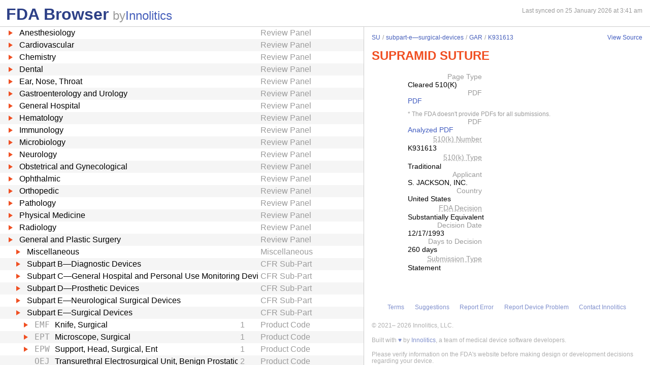

--- FILE ---
content_type: text/html; charset=utf-8
request_url: https://fda.innolitics.com/submissions/SU/subpart-e%E2%80%94surgical-devices/GAR/K931613
body_size: 32956
content:
<!DOCTYPE html><html lang="en-US" data-page="app"><head><meta charSet="utf-8" data-next-head=""/><meta name="viewport" content="width=device-width" data-next-head=""/><script async="" src="https://www.googletagmanager.com/gtag/js?id=G-YN99D9J483"></script><script type="text/javascript" id="hs-script-loader" async="" defer="" src="//js.hs-scripts.com/43564274.js"></script><title data-next-head="">FDA Browser - Cleared 510(K) - SUPRAMID SUTURE (K931613)</title><meta name="description" content="Information about Cleared 510(K) - SUPRAMID SUTURE (K931613)" data-next-head=""/><link rel="icon" href="/favicon.ico"/><link rel="preload" href="/_next/static/chunks/a9914d381c513b38.css" as="style"/><link rel="preload" href="/_next/static/chunks/bd6f586a44781d68.css" as="style"/><script type="application/ld+json" data-next-head="">{"@context":"https://schema.org","@type":"BreadcrumbList","itemListElement":[{"@type":"ListItem","position":1,"name":"SU","item":"https://fda.innolitics.com/submissions/SU"},{"@type":"ListItem","position":2,"name":"subpart-e—surgical-devices","item":"https://fda.innolitics.com/submissions/SU/subpart-e—surgical-devices"},{"@type":"ListItem","position":3,"name":"GAR","item":"https://fda.innolitics.com/submissions/SU/subpart-e—surgical-devices/GAR"},{"@type":"ListItem","position":4,"name":"K931613","item":"https://fda.innolitics.com/submissions/SU/subpart-e—surgical-devices/GAR/K931613"}]}</script><script type="application/ld+json" data-next-head="">{"@context":"https://schema.org","@type":"CreativeWork","creator":"U.S. Dept. of Health and Human Services, Food and Drug Administration","author":"U.S. Dept. of Health and Human Services, Food and Drug Administration","headline":"K931613 Cleared 510(K)","keywords":"K931613,SUPRAMID SUTURE 510(K)"}</script><script type="application/ld+json" data-next-head="">{"@context":"https://schema.org","@type":"BreadcrumbList","itemListElement":[{"@type":"ListItem","position":1,"name":"SU","item":"https://fda.innolitics.com/submissions/SU"},{"@type":"ListItem","position":2,"name":"subpart-e—surgical-devices","item":"https://fda.innolitics.com/submissions/SU/subpart-e—surgical-devices"},{"@type":"ListItem","position":3,"name":"GAR","item":"https://fda.innolitics.com/submissions/SU/subpart-e—surgical-devices/GAR"},{"@type":"ListItem","position":4,"name":"K931613","item":"https://fda.innolitics.com/submissions/SU/subpart-e—surgical-devices/GAR/K931613"}]}</script><script type="application/ld+json" data-next-head="">{"@context":"https://schema.org","@type":"CreativeWork","creator":"U.S. Dept. of Health and Human Services, Food and Drug Administration","author":"U.S. Dept. of Health and Human Services, Food and Drug Administration","headline":"K931613 Cleared 510(K)","keywords":"K931613,SUPRAMID SUTURE 510(K)"}</script><script>window.dataLayer = window.dataLayer || [];
function gtag(){dataLayer.push(arguments);}
gtag('js', new Date());
gtag('config', 'undefined');</script><style type="text/css">.fresnel-container{margin:0;padding:0;}
@media not all and (min-width:0px) and (max-width:575.98px){.fresnel-at-xs{display:none!important;}}
@media not all and (min-width:576px) and (max-width:767.98px){.fresnel-at-sm{display:none!important;}}
@media not all and (min-width:768px) and (max-width:991.98px){.fresnel-at-md{display:none!important;}}
@media not all and (min-width:992px) and (max-width:1199.98px){.fresnel-at-lg{display:none!important;}}
@media not all and (min-width:1200px) and (max-width:1399.98px){.fresnel-at-xl{display:none!important;}}
@media not all and (min-width:1400px){.fresnel-at-xxl{display:none!important;}}
@media not all and (max-width:575.98px){.fresnel-lessThan-sm{display:none!important;}}
@media not all and (max-width:767.98px){.fresnel-lessThan-md{display:none!important;}}
@media not all and (max-width:991.98px){.fresnel-lessThan-lg{display:none!important;}}
@media not all and (max-width:1199.98px){.fresnel-lessThan-xl{display:none!important;}}
@media not all and (max-width:1399.98px){.fresnel-lessThan-xxl{display:none!important;}}
@media not all and (min-width:576px){.fresnel-greaterThan-xs{display:none!important;}}
@media not all and (min-width:768px){.fresnel-greaterThan-sm{display:none!important;}}
@media not all and (min-width:992px){.fresnel-greaterThan-md{display:none!important;}}
@media not all and (min-width:1200px){.fresnel-greaterThan-lg{display:none!important;}}
@media not all and (min-width:1400px){.fresnel-greaterThan-xl{display:none!important;}}
@media not all and (min-width:0px){.fresnel-greaterThanOrEqual-xs{display:none!important;}}
@media not all and (min-width:576px){.fresnel-greaterThanOrEqual-sm{display:none!important;}}
@media not all and (min-width:768px){.fresnel-greaterThanOrEqual-md{display:none!important;}}
@media not all and (min-width:992px){.fresnel-greaterThanOrEqual-lg{display:none!important;}}
@media not all and (min-width:1200px){.fresnel-greaterThanOrEqual-xl{display:none!important;}}
@media not all and (min-width:1400px){.fresnel-greaterThanOrEqual-xxl{display:none!important;}}
@media not all and (min-width:0px) and (max-width:575.98px){.fresnel-between-xs-sm{display:none!important;}}
@media not all and (min-width:0px) and (max-width:767.98px){.fresnel-between-xs-md{display:none!important;}}
@media not all and (min-width:0px) and (max-width:991.98px){.fresnel-between-xs-lg{display:none!important;}}
@media not all and (min-width:0px) and (max-width:1199.98px){.fresnel-between-xs-xl{display:none!important;}}
@media not all and (min-width:0px) and (max-width:1399.98px){.fresnel-between-xs-xxl{display:none!important;}}
@media not all and (min-width:576px) and (max-width:767.98px){.fresnel-between-sm-md{display:none!important;}}
@media not all and (min-width:576px) and (max-width:991.98px){.fresnel-between-sm-lg{display:none!important;}}
@media not all and (min-width:576px) and (max-width:1199.98px){.fresnel-between-sm-xl{display:none!important;}}
@media not all and (min-width:576px) and (max-width:1399.98px){.fresnel-between-sm-xxl{display:none!important;}}
@media not all and (min-width:768px) and (max-width:991.98px){.fresnel-between-md-lg{display:none!important;}}
@media not all and (min-width:768px) and (max-width:1199.98px){.fresnel-between-md-xl{display:none!important;}}
@media not all and (min-width:768px) and (max-width:1399.98px){.fresnel-between-md-xxl{display:none!important;}}
@media not all and (min-width:992px) and (max-width:1199.98px){.fresnel-between-lg-xl{display:none!important;}}
@media not all and (min-width:992px) and (max-width:1399.98px){.fresnel-between-lg-xxl{display:none!important;}}
@media not all and (min-width:1200px) and (max-width:1399.98px){.fresnel-between-xl-xxl{display:none!important;}}</style><link rel="stylesheet" href="/_next/static/chunks/a9914d381c513b38.css" data-n-g=""/><link rel="stylesheet" href="/_next/static/chunks/bd6f586a44781d68.css" data-n-p=""/><noscript data-n-css=""></noscript><script src="/_next/static/chunks/d50b8a7474fee7a4.js" defer=""></script><script src="/_next/static/chunks/204e2614e99eb52b.js" defer=""></script><script src="/_next/static/chunks/cae3f37a8952dd06.js" defer=""></script><script src="/_next/static/chunks/ee58f71f5868619c.js" defer=""></script><script src="/_next/static/chunks/728ca2b13d128408.js" defer=""></script><script src="/_next/static/chunks/turbopack-6616d97fcbb5269e.js" defer=""></script><script src="/_next/static/chunks/58880e99997f2f38.js" defer=""></script><script src="/_next/static/chunks/f73d95710a05670c.js" defer=""></script><script src="/_next/static/chunks/cc48dddb189f41ea.js" defer=""></script><script src="/_next/static/chunks/turbopack-7553a2b7deabfee3.js" defer=""></script><script src="/_next/static/lP4FZ4B9tQ1wm2ha9_JCW/_ssgManifest.js" defer=""></script><script src="/_next/static/lP4FZ4B9tQ1wm2ha9_JCW/_buildManifest.js" defer=""></script></head><body><div id="__next"><div class="root"><div class="root-body"><div class="FdaBrowserTree-module-scss-module__ZCCaOW__container"><div class="fresnel-container fresnel-greaterThanOrEqual-md fresnel-_R_16_ global-pane-container"><main class="global-pane-container" data-direction="horizontal"><div class="Panes-module-scss-module__CK-y4G__pane-container pane-container" data-direction="horizontal"><div class="pane" style="--split-percent:56%" data-is-first="true"><div class="pane-content"><div class="pane-header"><div class="AppHeader-module-scss-module__PcE65W__app-header"><div class="wrapper"><h1 class="text-primary home-link"><a href="/">FDA Browser</a></h1><p class="text-large-heading text-muted">by<a href="https://innolitics.com?utm_source=fda_browser&amp;utm_medium=header" target="_blank">Innolitics</a></p></div></div><div class="fresnel-lessThan-md fresnel-_R_j76_ "></div></div><div class="pane-body tree-wrapper"><div tabindex="0" class="Tree-module-scss-module__axsbqa__tree"><ul data-has-selected="true"><li tabindex="0" class="even" aria-expanded="false" id="AN"><a href="/submissions/AN"><div class="content" style="--depth:0"><span class="arrow-holder"><span class="arrow"></span></span><div class="name" title="Anesthesiology">Anesthesiology</div><div class="fresnel-container fresnel-greaterThanOrEqual-md fresnel-_R_10d76_"><div class="type">Review Panel</div></div></div></a></li><li tabindex="0" class="odd" aria-expanded="false" id="CV"><a href="/submissions/CV"><div class="content" style="--depth:0"><span class="arrow-holder"><span class="arrow"></span></span><div class="name" title="Cardiovascular">Cardiovascular</div><div class="fresnel-container fresnel-greaterThanOrEqual-md fresnel-_R_10l76_"><div class="type">Review Panel</div></div></div></a></li><li tabindex="0" class="even" aria-expanded="false" id="CH"><a href="/submissions/CH"><div class="content" style="--depth:0"><span class="arrow-holder"><span class="arrow"></span></span><div class="name" title="Chemistry">Chemistry</div><div class="fresnel-container fresnel-greaterThanOrEqual-md fresnel-_R_10t76_"><div class="type">Review Panel</div></div></div></a></li><li tabindex="0" class="odd" aria-expanded="false" id="DE"><a href="/submissions/DE"><div class="content" style="--depth:0"><span class="arrow-holder"><span class="arrow"></span></span><div class="name" title="Dental">Dental</div><div class="fresnel-container fresnel-greaterThanOrEqual-md fresnel-_R_11576_"><div class="type">Review Panel</div></div></div></a></li><li tabindex="0" class="even" aria-expanded="false" id="EN"><a href="/submissions/EN"><div class="content" style="--depth:0"><span class="arrow-holder"><span class="arrow"></span></span><div class="name" title="Ear, Nose, Throat">Ear, Nose, Throat</div><div class="fresnel-container fresnel-greaterThanOrEqual-md fresnel-_R_11d76_"><div class="type">Review Panel</div></div></div></a></li><li tabindex="0" class="odd" aria-expanded="false" id="GU"><a href="/submissions/GU"><div class="content" style="--depth:0"><span class="arrow-holder"><span class="arrow"></span></span><div class="name" title="Gastroenterology and Urology">Gastroenterology and Urology</div><div class="fresnel-container fresnel-greaterThanOrEqual-md fresnel-_R_11l76_"><div class="type">Review Panel</div></div></div></a></li><li tabindex="0" class="even" aria-expanded="false" id="HO"><a href="/submissions/HO"><div class="content" style="--depth:0"><span class="arrow-holder"><span class="arrow"></span></span><div class="name" title="General Hospital">General Hospital</div><div class="fresnel-container fresnel-greaterThanOrEqual-md fresnel-_R_11t76_"><div class="type">Review Panel</div></div></div></a></li><li tabindex="0" class="odd" aria-expanded="false" id="HE"><a href="/submissions/HE"><div class="content" style="--depth:0"><span class="arrow-holder"><span class="arrow"></span></span><div class="name" title="Hematology">Hematology</div><div class="fresnel-container fresnel-greaterThanOrEqual-md fresnel-_R_12576_"><div class="type">Review Panel</div></div></div></a></li><li tabindex="0" class="even" aria-expanded="false" id="IM"><a href="/submissions/IM"><div class="content" style="--depth:0"><span class="arrow-holder"><span class="arrow"></span></span><div class="name" title="Immunology">Immunology</div><div class="fresnel-container fresnel-greaterThanOrEqual-md fresnel-_R_12d76_"><div class="type">Review Panel</div></div></div></a></li><li tabindex="0" class="odd" aria-expanded="false" id="MI"><a href="/submissions/MI"><div class="content" style="--depth:0"><span class="arrow-holder"><span class="arrow"></span></span><div class="name" title="Microbiology">Microbiology</div><div class="fresnel-container fresnel-greaterThanOrEqual-md fresnel-_R_12l76_"><div class="type">Review Panel</div></div></div></a></li><li tabindex="0" class="even" aria-expanded="false" id="NE"><a href="/submissions/NE"><div class="content" style="--depth:0"><span class="arrow-holder"><span class="arrow"></span></span><div class="name" title="Neurology">Neurology</div><div class="fresnel-container fresnel-greaterThanOrEqual-md fresnel-_R_12t76_"><div class="type">Review Panel</div></div></div></a></li><li tabindex="0" class="odd" aria-expanded="false" id="OB"><a href="/submissions/OB"><div class="content" style="--depth:0"><span class="arrow-holder"><span class="arrow"></span></span><div class="name" title="Obstetrical and Gynecological">Obstetrical and Gynecological</div><div class="fresnel-container fresnel-greaterThanOrEqual-md fresnel-_R_13576_"><div class="type">Review Panel</div></div></div></a></li><li tabindex="0" class="even" aria-expanded="false" id="OP"><a href="/submissions/OP"><div class="content" style="--depth:0"><span class="arrow-holder"><span class="arrow"></span></span><div class="name" title="Ophthalmic">Ophthalmic</div><div class="fresnel-container fresnel-greaterThanOrEqual-md fresnel-_R_13d76_"><div class="type">Review Panel</div></div></div></a></li><li tabindex="0" class="odd" aria-expanded="false" id="OR"><a href="/submissions/OR"><div class="content" style="--depth:0"><span class="arrow-holder"><span class="arrow"></span></span><div class="name" title="Orthopedic">Orthopedic</div><div class="fresnel-container fresnel-greaterThanOrEqual-md fresnel-_R_13l76_"><div class="type">Review Panel</div></div></div></a></li><li tabindex="0" class="even" aria-expanded="false" id="PA"><a href="/submissions/PA"><div class="content" style="--depth:0"><span class="arrow-holder"><span class="arrow"></span></span><div class="name" title="Pathology">Pathology</div><div class="fresnel-container fresnel-greaterThanOrEqual-md fresnel-_R_13t76_"><div class="type">Review Panel</div></div></div></a></li><li tabindex="0" class="odd" aria-expanded="false" id="PM"><a href="/submissions/PM"><div class="content" style="--depth:0"><span class="arrow-holder"><span class="arrow"></span></span><div class="name" title="Physical Medicine">Physical Medicine</div><div class="fresnel-container fresnel-greaterThanOrEqual-md fresnel-_R_14576_"><div class="type">Review Panel</div></div></div></a></li><li tabindex="0" class="even" aria-expanded="false" id="RA"><a href="/submissions/RA"><div class="content" style="--depth:0"><span class="arrow-holder"><span class="arrow"></span></span><div class="name" title="Radiology">Radiology</div><div class="fresnel-container fresnel-greaterThanOrEqual-md fresnel-_R_14d76_"><div class="type">Review Panel</div></div></div></a></li><li tabindex="0" class="odd" aria-expanded="true" id="SU"><a href="/submissions/SU"><div class="content" style="--depth:0"><span class="arrow-holder"><span class="arrow open"></span></span><div class="name" title="General and Plastic Surgery">General and Plastic Surgery</div><div class="fresnel-container fresnel-greaterThanOrEqual-md fresnel-_R_4cl76_"><div class="type">Review Panel</div></div></div></a><ul><li tabindex="0" class="even" aria-expanded="false" id="SUSU-misc"><a href="/submissions/SU/SU-misc"><div class="content" style="--depth:1"><span class="arrow-holder"><span class="arrow"></span></span><div class="name" title="Miscellaneous">Miscellaneous</div><div class="fresnel-container fresnel-greaterThanOrEqual-md fresnel-_R_85kl76_"><div class="type">Miscellaneous</div></div></div></a></li><li tabindex="0" class="odd" aria-expanded="false" id="SUsubpart-b—diagnostic-devices"><a href="/submissions/SU/subpart-b—diagnostic-devices"><div class="content" style="--depth:1"><span class="arrow-holder"><span class="arrow"></span></span><div class="name" title="Subpart B—Diagnostic Devices">Subpart B—Diagnostic Devices</div><div class="fresnel-container fresnel-greaterThanOrEqual-md fresnel-_R_89kl76_"><div class="type">CFR Sub-Part</div></div></div></a></li><li tabindex="0" class="even" aria-expanded="false" id="SUsubpart-c—general-hospital-and-personal-use-monitoring-devices"><a href="/submissions/SU/subpart-c—general-hospital-and-personal-use-monitoring-devices"><div class="content" style="--depth:1"><span class="arrow-holder"><span class="arrow"></span></span><div class="name" title="Subpart C—General Hospital and Personal Use Monitoring Devices">Subpart C—General Hospital and Personal Use Monitoring Devices</div><div class="fresnel-container fresnel-greaterThanOrEqual-md fresnel-_R_8dkl76_"><div class="type">CFR Sub-Part</div></div></div></a></li><li tabindex="0" class="odd" aria-expanded="false" id="SUsubpart-d—prosthetic-devices"><a href="/submissions/SU/subpart-d—prosthetic-devices"><div class="content" style="--depth:1"><span class="arrow-holder"><span class="arrow"></span></span><div class="name" title="Subpart D—Prosthetic Devices">Subpart D—Prosthetic Devices</div><div class="fresnel-container fresnel-greaterThanOrEqual-md fresnel-_R_8hkl76_"><div class="type">CFR Sub-Part</div></div></div></a></li><li tabindex="0" class="even" aria-expanded="false" id="SUsubpart-e—neurological-surgical-devices"><a href="/submissions/SU/subpart-e—neurological-surgical-devices"><div class="content" style="--depth:1"><span class="arrow-holder"><span class="arrow"></span></span><div class="name" title="Subpart E—Neurological Surgical Devices">Subpart E—Neurological Surgical Devices</div><div class="fresnel-container fresnel-greaterThanOrEqual-md fresnel-_R_8lkl76_"><div class="type">CFR Sub-Part</div></div></div></a></li><li tabindex="0" class="odd" aria-expanded="true" id="SUsubpart-e—surgical-devices"><a href="/submissions/SU/subpart-e—surgical-devices"><div class="content" style="--depth:1"><span class="arrow-holder"><span class="arrow open"></span></span><div class="name" title="Subpart E—Surgical Devices">Subpart E—Surgical Devices</div><div class="fresnel-container fresnel-greaterThanOrEqual-md fresnel-_R_12pkl76_"><div class="type">CFR Sub-Part</div></div></div></a><ul><li tabindex="0" class="even" aria-expanded="false" id="SUsubpart-e—surgical-devicesEMF"><a href="/submissions/SU/subpart-e—surgical-devices/EMF"><div class="content" style="--depth:2"><span class="arrow-holder"><span class="arrow"></span></span><div class="id fixed-width-text">EMF</div><div class="name" title="Knife, Surgical">Knife, Surgical</div><div class="fresnel-container fresnel-greaterThanOrEqual-md fresnel-_R_201cpkl76_"><div class="category-id" title="Class I (low to moderate risk): general controls">1</div><div class="type">Product Code</div></div></div></a></li><li tabindex="0" class="odd" aria-expanded="false" id="SUsubpart-e—surgical-devicesEPT"><a href="/submissions/SU/subpart-e—surgical-devices/EPT"><div class="content" style="--depth:2"><span class="arrow-holder"><span class="arrow"></span></span><div class="id fixed-width-text">EPT</div><div class="name" title="Microscope, Surgical">Microscope, Surgical</div><div class="fresnel-container fresnel-greaterThanOrEqual-md fresnel-_R_202cpkl76_"><div class="category-id" title="Class I (low to moderate risk): general controls">1</div><div class="type">Product Code</div></div></div></a></li><li tabindex="0" class="even" aria-expanded="false" id="SUsubpart-e—surgical-devicesEPW"><a href="/submissions/SU/subpart-e—surgical-devices/EPW"><div class="content" style="--depth:2"><span class="arrow-holder"><span class="arrow"></span></span><div class="id fixed-width-text">EPW</div><div class="name" title="Support, Head, Surgical, Ent">Support, Head, Surgical, Ent</div><div class="fresnel-container fresnel-greaterThanOrEqual-md fresnel-_R_203cpkl76_"><div class="category-id" title="Class I (low to moderate risk): general controls">1</div><div class="type">Product Code</div></div></div></a></li><li tabindex="0" class="odd" aria-expanded="false" id="SUsubpart-e—surgical-devicesOEJ"><a href="/submissions/SU/subpart-e—surgical-devices/OEJ"><div class="content" style="--depth:2"><span class="arrow-holder"></span><div class="id fixed-width-text">OEJ</div><div class="name" title="Transurethral Electrosurgical Unit, Benign Prostatic Hyperplasia">Transurethral Electrosurgical Unit, Benign Prostatic Hyperplasia</div><div class="fresnel-container fresnel-greaterThanOrEqual-md fresnel-_R_204cpkl76_"><div class="category-id" title="Class II (moderate to high risk): general controls and special controls">2</div><div class="type">Product Code</div></div></div></a></li><li tabindex="0" class="even" aria-expanded="false" id="SUsubpart-e—surgical-devicesFAZ"><a href="/submissions/SU/subpart-e—surgical-devices/FAZ"><div class="content" style="--depth:2"><span class="arrow-holder"></span><div class="id fixed-width-text">FAZ</div><div class="name" title="System, Cryosurgical, Liquid Nitrogen, For Urology">System, Cryosurgical, Liquid Nitrogen, For Urology</div><div class="fresnel-container fresnel-greaterThanOrEqual-md fresnel-_R_205cpkl76_"><div class="category-id" title="Class II (moderate to high risk): general controls and special controls">2</div><div class="type">Product Code</div></div></div></a></li><li tabindex="0" class="odd" aria-expanded="false" id="SUsubpart-e—surgical-devicesOEK"><a href="/submissions/SU/subpart-e—surgical-devices/OEK"><div class="content" style="--depth:2"><span class="arrow-holder"></span><div class="id fixed-width-text">OEK</div><div class="name" title="Water-Induced Thermotherapy System, Benign Prostatic Hyperplasia">Water-Induced Thermotherapy System, Benign Prostatic Hyperplasia</div><div class="fresnel-container fresnel-greaterThanOrEqual-md fresnel-_R_206cpkl76_"><div class="category-id" title="Class II (moderate to high risk): general controls and special controls">2</div><div class="type">Product Code</div></div></div></a></li><li tabindex="0" class="even" aria-expanded="false" id="SUsubpart-e—surgical-devicesGAG"><a href="/submissions/SU/subpart-e—surgical-devices/GAG"><div class="content" style="--depth:2"><span class="arrow-holder"><span class="arrow"></span></span><div class="id fixed-width-text">GAG</div><div class="name" title="Stapler, Surgical">Stapler, Surgical</div><div class="fresnel-container fresnel-greaterThanOrEqual-md fresnel-_R_207cpkl76_"><div class="category-id" title="Class II (moderate to high risk): general controls and special controls">2</div><div class="type">Product Code</div></div></div></a></li><li tabindex="0" class="odd" aria-expanded="false" id="SUsubpart-e—surgical-devicesDWG"><a href="/submissions/SU/subpart-e—surgical-devices/DWG"><div class="content" style="--depth:2"><span class="arrow-holder"><span class="arrow"></span></span><div class="id fixed-width-text">DWG</div><div class="name" title="Electrosurgical Device">Electrosurgical Device</div><div class="fresnel-container fresnel-greaterThanOrEqual-md fresnel-_R_208cpkl76_"><div class="category-id" title="Class II (moderate to high risk): general controls and special controls">2</div><div class="type">Product Code</div></div></div></a></li><li tabindex="0" class="even" aria-expanded="false" id="SUsubpart-e—surgical-devicesDWH"><a href="/submissions/SU/subpart-e—surgical-devices/DWH"><div class="content" style="--depth:2"><span class="arrow-holder"><span class="arrow"></span></span><div class="id fixed-width-text">DWH</div><div class="name" title="Blade, Saw, Surgical, Cardiovascular">Blade, Saw, Surgical, Cardiovascular</div><div class="fresnel-container fresnel-greaterThanOrEqual-md fresnel-_R_209cpkl76_"><div class="category-id" title="Class I (low to moderate risk): general controls">1</div><div class="type">Product Code</div></div></div></a></li><li tabindex="0" class="odd" aria-expanded="false" id="SUsubpart-e—surgical-devicesDWI"><a href="/submissions/SU/subpart-e—surgical-devices/DWI"><div class="content" style="--depth:2"><span class="arrow-holder"><span class="arrow"></span></span><div class="id fixed-width-text">DWI</div><div class="name" title="Saw, Electrically Powered">Saw, Electrically Powered</div><div class="fresnel-container fresnel-greaterThanOrEqual-md fresnel-_R_20acpkl76_"><div class="category-id" title="Class I (low to moderate risk): general controls">1</div><div class="type">Product Code</div></div></div></a></li><li tabindex="0" class="even" aria-expanded="false" id="SUsubpart-e—surgical-devicesDWO"><a href="/submissions/SU/subpart-e—surgical-devices/DWO"><div class="content" style="--depth:2"><span class="arrow-holder"><span class="arrow"></span></span><div class="id fixed-width-text">DWO</div><div class="name" title="Needle, Biopsy, Cardiovascular">Needle, Biopsy, Cardiovascular</div><div class="fresnel-container fresnel-greaterThanOrEqual-md fresnel-_R_20bcpkl76_"><div class="category-id" title="Class I (low to moderate risk): general controls">1</div><div class="type">Product Code</div></div></div></a></li><li tabindex="0" class="odd" aria-expanded="false" id="SUsubpart-e—surgical-devicesQQS"><a href="/submissions/SU/subpart-e—surgical-devices/QQS"><div class="content" style="--depth:2"><span class="arrow-holder"></span><div class="id fixed-width-text">QQS</div><div class="name" title="Stapler, Skin">Stapler, Skin</div><div class="fresnel-container fresnel-greaterThanOrEqual-md fresnel-_R_20ccpkl76_"><div class="category-id" title="Class I (low to moderate risk): general controls">1</div><div class="type">Product Code</div></div></div></a></li><li tabindex="0" class="even" aria-expanded="false" id="SUsubpart-e—surgical-devicesBTA"><a href="/submissions/SU/subpart-e—surgical-devices/BTA"><div class="content" style="--depth:2"><span class="arrow-holder"><span class="arrow"></span></span><div class="id fixed-width-text">BTA</div><div class="name" title="Pump, Portable, Aspiration (Manual Or Powered)">Pump, Portable, Aspiration (Manual Or Powered)</div><div class="fresnel-container fresnel-greaterThanOrEqual-md fresnel-_R_20dcpkl76_"><div class="category-id" title="Class II (moderate to high risk): general controls and special controls">2</div><div class="type">Product Code</div></div></div></a></li><li tabindex="0" class="odd" aria-expanded="false" id="SUsubpart-e—surgical-devicesBWA"><a href="/submissions/SU/subpart-e—surgical-devices/BWA"><div class="content" style="--depth:2"><span class="arrow-holder"><span class="arrow"></span></span><div class="id fixed-width-text">BWA</div><div class="name" title="Unit, Electrosurgical And Coagulation, With Accessories">Unit, Electrosurgical And Coagulation, With Accessories</div><div class="fresnel-container fresnel-greaterThanOrEqual-md fresnel-_R_20ecpkl76_"><div class="category-id" title="Class II (moderate to high risk): general controls and special controls">2</div><div class="type">Product Code</div></div></div></a></li><li tabindex="0" class="even" aria-expanded="false" id="SUsubpart-e—surgical-devicesBWN"><a href="/submissions/SU/subpart-e—surgical-devices/BWN"><div class="content" style="--depth:2"><span class="arrow-holder"><span class="arrow"></span></span><div class="id fixed-width-text">BWN</div><div class="name" title="Table And Attachments, Operating-Room">Table And Attachments, Operating-Room</div><div class="fresnel-container fresnel-greaterThanOrEqual-md fresnel-_R_20fcpkl76_"><div class="category-id" title="Class I (low to moderate risk): general controls">1</div><div class="type">Product Code</div></div></div></a></li><li tabindex="0" class="odd" aria-expanded="false" id="SUsubpart-e—surgical-devicesBWP"><a href="/submissions/SU/subpart-e—surgical-devices/BWP"><div class="content" style="--depth:2"><span class="arrow-holder"><span class="arrow"></span></span><div class="id fixed-width-text">BWP</div><div class="name" title="Shoe And Shoe Cover, Conductive">Shoe And Shoe Cover, Conductive</div><div class="fresnel-container fresnel-greaterThanOrEqual-md fresnel-_R_20gcpkl76_"><div class="category-id" title="Class I (low to moderate risk): general controls">1</div><div class="type">Product Code</div></div></div></a></li><li tabindex="0" class="even" aria-expanded="false" id="SUsubpart-e—surgical-devicesFGY"><a href="/submissions/SU/subpart-e—surgical-devices/FGY"><div class="content" style="--depth:2"><span class="arrow-holder"><span class="arrow"></span></span><div class="id fixed-width-text">FGY</div><div class="name" title="Cannula, Injection">Cannula, Injection</div><div class="fresnel-container fresnel-greaterThanOrEqual-md fresnel-_R_20hcpkl76_"><div class="category-id" title="Class I (low to moderate risk): general controls">1</div><div class="type">Product Code</div></div></div></a></li><li tabindex="0" class="odd" aria-expanded="false" id="SUsubpart-e—surgical-devicesFHM"><a href="/submissions/SU/subpart-e—surgical-devices/FHM"><div class="content" style="--depth:2"><span class="arrow-holder"><span class="arrow"></span></span><div class="id fixed-width-text">FHM</div><div class="name" title="Apparatus, Suturing, Stomach And Intestinal">Apparatus, Suturing, Stomach And Intestinal</div><div class="fresnel-container fresnel-greaterThanOrEqual-md fresnel-_R_20icpkl76_"><div class="category-id" title="Class I (low to moderate risk): general controls">1</div><div class="type">Product Code</div></div></div></a></li><li tabindex="0" class="even" aria-expanded="false" id="SUsubpart-e—surgical-devicesFHR"><a href="/submissions/SU/subpart-e—surgical-devices/FHR"><div class="content" style="--depth:2"><span class="arrow-holder"><span class="arrow"></span></span><div class="id fixed-width-text">FHR</div><div class="name" title="Needle, Gastro-Urology">Needle, Gastro-Urology</div><div class="fresnel-container fresnel-greaterThanOrEqual-md fresnel-_R_20jcpkl76_"><div class="category-id" title="Class I (low to moderate risk): general controls">1</div><div class="type">Product Code</div></div></div></a></li><li tabindex="0" class="odd" aria-expanded="false" id="SUsubpart-e—surgical-devicesFMK"><a href="/submissions/SU/subpart-e—surgical-devices/FMK"><div class="content" style="--depth:2"><span class="arrow-holder"><span class="arrow"></span></span><div class="id fixed-width-text">FMK</div><div class="name" title="Single Use Only Blood Lancet With An Integral Sharps Injury Prevention Feature">Single Use Only Blood Lancet With An Integral Sharps Injury Prevention Feature</div><div class="fresnel-container fresnel-greaterThanOrEqual-md fresnel-_R_20kcpkl76_"><div class="category-id" title="Class II (moderate to high risk): general controls and special controls">2</div><div class="type">Product Code</div></div></div></a></li><li tabindex="0" class="even" aria-expanded="false" id="SUsubpart-e—surgical-devicesFNW"><a href="/submissions/SU/subpart-e—surgical-devices/FNW"><div class="content" style="--depth:2"><span class="arrow-holder"><span class="arrow"></span></span><div class="id fixed-width-text">FNW</div><div class="name" title="Pad, Kelly">Pad, Kelly</div><div class="fresnel-container fresnel-greaterThanOrEqual-md fresnel-_R_20lcpkl76_"><div class="category-id" title="Class II (moderate to high risk): general controls and special controls">2</div><div class="type">Product Code</div></div></div></a></li><li tabindex="0" class="odd" aria-expanded="false" id="SUsubpart-e—surgical-devicesFQO"><a href="/submissions/SU/subpart-e—surgical-devices/FQO"><div class="content" style="--depth:2"><span class="arrow-holder"><span class="arrow"></span></span><div class="id fixed-width-text">FQO</div><div class="name" title="Table, Operating-Room, Ac-Powered">Table, Operating-Room, Ac-Powered</div><div class="fresnel-container fresnel-greaterThanOrEqual-md fresnel-_R_20mcpkl76_"><div class="category-id" title="Class I (low to moderate risk): general controls">1</div><div class="type">Product Code</div></div></div></a></li><li tabindex="0" class="even" aria-expanded="false" id="SUsubpart-e—surgical-devicesFQP"><a href="/submissions/SU/subpart-e—surgical-devices/FQP"><div class="content" style="--depth:2"><span class="arrow-holder"><span class="arrow"></span></span><div class="id fixed-width-text">FQP</div><div class="name" title="Lamp, Operating-Room">Lamp, Operating-Room</div><div class="fresnel-container fresnel-greaterThanOrEqual-md fresnel-_R_20ncpkl76_"><div class="category-id" title="Class II (moderate to high risk): general controls and special controls">2</div><div class="type">Product Code</div></div></div></a></li><li tabindex="0" class="odd" aria-expanded="false" id="SUsubpart-e—surgical-devicesFSE"><a href="/submissions/SU/subpart-e—surgical-devices/FSE"><div class="content" style="--depth:2"><span class="arrow-holder"><span class="arrow"></span></span><div class="id fixed-width-text">FSE</div><div class="name" title="Table, Operating-Room, Manual">Table, Operating-Room, Manual</div><div class="fresnel-container fresnel-greaterThanOrEqual-md fresnel-_R_20ocpkl76_"><div class="category-id" title="Class I (low to moderate risk): general controls">1</div><div class="type">Product Code</div></div></div></a></li><li tabindex="0" class="even" aria-expanded="false" id="SUsubpart-e—surgical-devicesFSH"><a href="/submissions/SU/subpart-e—surgical-devices/FSH"><div class="content" style="--depth:2"><span class="arrow-holder"><span class="arrow"></span></span><div class="id fixed-width-text">FSH</div><div class="name" title="Tray, Surgical, Needle">Tray, Surgical, Needle</div><div class="fresnel-container fresnel-greaterThanOrEqual-md fresnel-_R_20pcpkl76_"><div class="category-id" title="Class I (low to moderate risk): general controls">1</div><div class="type">Product Code</div></div></div></a></li><li tabindex="0" class="odd" aria-expanded="false" id="SUsubpart-e—surgical-devicesFSM"><a href="/submissions/SU/subpart-e—surgical-devices/FSM"><div class="content" style="--depth:2"><span class="arrow-holder"><span class="arrow"></span></span><div class="id fixed-width-text">FSM</div><div class="name" title="Tray, Surgical, Instrument">Tray, Surgical, Instrument</div><div class="fresnel-container fresnel-greaterThanOrEqual-md fresnel-_R_20qcpkl76_"><div class="category-id" title="Class I (low to moderate risk): general controls">1</div><div class="type">Product Code</div></div></div></a></li><li tabindex="0" class="even" aria-expanded="false" id="SUsubpart-e—surgical-devicesFSO"><a href="/submissions/SU/subpart-e—surgical-devices/FSO"><div class="content" style="--depth:2"><span class="arrow-holder"><span class="arrow"></span></span><div class="id fixed-width-text">FSO</div><div class="name" title="Microscope, Surgical, General &amp; Plastic Surgery">Microscope, Surgical, General &amp; Plastic Surgery</div><div class="fresnel-container fresnel-greaterThanOrEqual-md fresnel-_R_20rcpkl76_"><div class="category-id" title="Class I (low to moderate risk): general controls">1</div><div class="type">Product Code</div></div></div></a></li><li tabindex="0" class="odd" aria-expanded="false" id="SUsubpart-e—surgical-devicesFSP"><a href="/submissions/SU/subpart-e—surgical-devices/FSP"><div class="content" style="--depth:2"><span class="arrow-holder"><span class="arrow"></span></span><div class="id fixed-width-text">FSP</div><div class="name" title="Loupe, Diagnostic/Surgical">Loupe, Diagnostic/Surgical</div><div class="fresnel-container fresnel-greaterThanOrEqual-md fresnel-_R_20scpkl76_"><div class="category-id" title="Class I (low to moderate risk): general controls">1</div><div class="type">Product Code</div></div></div></a></li><li tabindex="0" class="even" aria-expanded="false" id="SUsubpart-e—surgical-devicesFSQ"><a href="/submissions/SU/subpart-e—surgical-devices/FSQ"><div class="content" style="--depth:2"><span class="arrow-holder"><span class="arrow"></span></span><div class="id fixed-width-text">FSQ</div><div class="name" title="Light, Surgical, Instrument">Light, Surgical, Instrument</div><div class="fresnel-container fresnel-greaterThanOrEqual-md fresnel-_R_20tcpkl76_"><div class="category-id" title="Class II (moderate to high risk): general controls and special controls">2</div><div class="type">Product Code</div></div></div></a></li><li tabindex="0" class="odd" aria-expanded="false" id="SUsubpart-e—surgical-devicesFSS"><a href="/submissions/SU/subpart-e—surgical-devices/FSS"><div class="content" style="--depth:2"><span class="arrow-holder"><span class="arrow"></span></span><div class="id fixed-width-text">FSS</div><div class="name" title="Light, Surgical, Floor Standing">Light, Surgical, Floor Standing</div><div class="fresnel-container fresnel-greaterThanOrEqual-md fresnel-_R_20ucpkl76_"><div class="category-id" title="Class II (moderate to high risk): general controls and special controls">2</div><div class="type">Product Code</div></div></div></a></li><li tabindex="0" class="even" aria-expanded="false" id="SUsubpart-e—surgical-devicesFST"><a href="/submissions/SU/subpart-e—surgical-devices/FST"><div class="content" style="--depth:2"><span class="arrow-holder"><span class="arrow"></span></span><div class="id fixed-width-text">FST</div><div class="name" title="Light, Surgical, Fiberoptic">Light, Surgical, Fiberoptic</div><div class="fresnel-container fresnel-greaterThanOrEqual-md fresnel-_R_20vcpkl76_"><div class="category-id" title="Class II (moderate to high risk): general controls and special controls">2</div><div class="type">Product Code</div></div></div></a></li><li tabindex="0" class="odd" aria-expanded="false" id="SUsubpart-e—surgical-devicesFSW"><a href="/submissions/SU/subpart-e—surgical-devices/FSW"><div class="content" style="--depth:2"><span class="arrow-holder"><span class="arrow"></span></span><div class="id fixed-width-text">FSW</div><div class="name" title="Light, Surgical, Endoscopic">Light, Surgical, Endoscopic</div><div class="fresnel-container fresnel-greaterThanOrEqual-md fresnel-_R_210cpkl76_"><div class="category-id" title="Class II (moderate to high risk): general controls and special controls">2</div><div class="type">Product Code</div></div></div></a></li><li tabindex="0" class="even" aria-expanded="false" id="SUsubpart-e—surgical-devicesFSX"><a href="/submissions/SU/subpart-e—surgical-devices/FSX"><div class="content" style="--depth:2"><span class="arrow-holder"></span><div class="id fixed-width-text">FSX</div><div class="name" title="Light, Surgical, Connector">Light, Surgical, Connector</div><div class="fresnel-container fresnel-greaterThanOrEqual-md fresnel-_R_211cpkl76_"><div class="category-id" title="Class II (moderate to high risk): general controls and special controls">2</div><div class="type">Product Code</div></div></div></a></li><li tabindex="0" class="odd" aria-expanded="false" id="SUsubpart-e—surgical-devicesFSY"><a href="/submissions/SU/subpart-e—surgical-devices/FSY"><div class="content" style="--depth:2"><span class="arrow-holder"><span class="arrow"></span></span><div class="id fixed-width-text">FSY</div><div class="name" title="Light, Surgical, Ceiling Mounted">Light, Surgical, Ceiling Mounted</div><div class="fresnel-container fresnel-greaterThanOrEqual-md fresnel-_R_212cpkl76_"><div class="category-id" title="Class II (moderate to high risk): general controls and special controls">2</div><div class="type">Product Code</div></div></div></a></li><li tabindex="0" class="even" aria-expanded="false" id="SUsubpart-e—surgical-devicesFSZ"><a href="/submissions/SU/subpart-e—surgical-devices/FSZ"><div class="content" style="--depth:2"><span class="arrow-holder"></span><div class="id fixed-width-text">FSZ</div><div class="name" title="Light, Surgical, Carrier">Light, Surgical, Carrier</div><div class="fresnel-container fresnel-greaterThanOrEqual-md fresnel-_R_213cpkl76_"><div class="category-id" title="Class II (moderate to high risk): general controls and special controls">2</div><div class="type">Product Code</div></div></div></a></li><li tabindex="0" class="odd" aria-expanded="false" id="SUsubpart-e—surgical-devicesFTA"><a href="/submissions/SU/subpart-e—surgical-devices/FTA"><div class="content" style="--depth:2"><span class="arrow-holder"><span class="arrow"></span></span><div class="id fixed-width-text">FTA</div><div class="name" title="Light, Surgical, Accessories">Light, Surgical, Accessories</div><div class="fresnel-container fresnel-greaterThanOrEqual-md fresnel-_R_214cpkl76_"><div class="category-id" title="Class II (moderate to high risk): general controls and special controls">2</div><div class="type">Product Code</div></div></div></a></li><li tabindex="0" class="even" aria-expanded="false" id="SUsubpart-e—surgical-devicesFTC"><a href="/submissions/SU/subpart-e—surgical-devices/FTC"><div class="content" style="--depth:2"><span class="arrow-holder"><span class="arrow"></span></span><div class="id fixed-width-text">FTC</div><div class="name" title="Light, Ultraviolet, Dermatological">Light, Ultraviolet, Dermatological</div><div class="fresnel-container fresnel-greaterThanOrEqual-md fresnel-_R_215cpkl76_"><div class="category-id" title="Class II (moderate to high risk): general controls and special controls">2</div><div class="type">Product Code</div></div></div></a></li><li tabindex="0" class="odd" aria-expanded="false" id="SUsubpart-e—surgical-devicesFTD"><a href="/submissions/SU/subpart-e—surgical-devices/FTD"><div class="content" style="--depth:2"><span class="arrow-holder"><span class="arrow"></span></span><div class="id fixed-width-text">FTD</div><div class="name" title="Lamp, Surgical">Lamp, Surgical</div><div class="fresnel-container fresnel-greaterThanOrEqual-md fresnel-_R_216cpkl76_"><div class="category-id" title="Class II (moderate to high risk): general controls and special controls">2</div><div class="type">Product Code</div></div></div></a></li><li tabindex="0" class="even" aria-expanded="false" id="SUsubpart-e—surgical-devicesFTF"><a href="/submissions/SU/subpart-e—surgical-devices/FTF"><div class="content" style="--depth:2"><span class="arrow-holder"><span class="arrow"></span></span><div class="id fixed-width-text">FTF</div><div class="name" title="Illuminator, Non-Remote">Illuminator, Non-Remote</div><div class="fresnel-container fresnel-greaterThanOrEqual-md fresnel-_R_217cpkl76_"><div class="category-id" title="Class II (moderate to high risk): general controls and special controls">2</div><div class="type">Product Code</div></div></div></a></li><li tabindex="0" class="odd" aria-expanded="false" id="SUsubpart-e—surgical-devicesFTG"><a href="/submissions/SU/subpart-e—surgical-devices/FTG"><div class="content" style="--depth:2"><span class="arrow-holder"><span class="arrow"></span></span><div class="id fixed-width-text">FTG</div><div class="name" title="Illuminator, Remote">Illuminator, Remote</div><div class="fresnel-container fresnel-greaterThanOrEqual-md fresnel-_R_218cpkl76_"><div class="category-id" title="Class II (moderate to high risk): general controls and special controls">2</div><div class="type">Product Code</div></div></div></a></li><li tabindex="0" class="even" aria-expanded="false" id="SUsubpart-e—surgical-devicesFTH"><a href="/submissions/SU/subpart-e—surgical-devices/FTH"><div class="content" style="--depth:2"><span class="arrow-holder"></span><div class="id fixed-width-text">FTH</div><div class="name" title="Camera, Still, Microsurgical">Camera, Still, Microsurgical</div><div class="fresnel-container fresnel-greaterThanOrEqual-md fresnel-_R_219cpkl76_"><div class="category-id" title="Class I (low to moderate risk): general controls">1</div><div class="type">Product Code</div></div></div></a></li><li tabindex="0" class="odd" aria-expanded="false" id="SUsubpart-e—surgical-devicesFTS"><a href="/submissions/SU/subpart-e—surgical-devices/FTS"><div class="content" style="--depth:2"><span class="arrow-holder"><span class="arrow"></span></span><div class="id fixed-width-text">FTS</div><div class="name" title="Camera, Cine, Endoscopic, With Audio">Camera, Cine, Endoscopic, With Audio</div><div class="fresnel-container fresnel-greaterThanOrEqual-md fresnel-_R_21acpkl76_"><div class="category-id" title="Class I (low to moderate risk): general controls">1</div><div class="type">Product Code</div></div></div></a></li><li tabindex="0" class="even" aria-expanded="false" id="SUsubpart-e—surgical-devicesFTT"><a href="/submissions/SU/subpart-e—surgical-devices/FTT"><div class="content" style="--depth:2"><span class="arrow-holder"><span class="arrow"></span></span><div class="id fixed-width-text">FTT</div><div class="name" title="Camera, Still, Surgical">Camera, Still, Surgical</div><div class="fresnel-container fresnel-greaterThanOrEqual-md fresnel-_R_21bcpkl76_"><div class="category-id" title="Class I (low to moderate risk): general controls">1</div><div class="type">Product Code</div></div></div></a></li><li tabindex="0" class="odd" aria-expanded="false" id="SUsubpart-e—surgical-devicesFTX"><a href="/submissions/SU/subpart-e—surgical-devices/FTX"><div class="content" style="--depth:2"><span class="arrow-holder"><span class="arrow"></span></span><div class="id fixed-width-text">FTX</div><div class="name" title="Mirror, General &amp; Plastic Surgery">Mirror, General &amp; Plastic Surgery</div><div class="fresnel-container fresnel-greaterThanOrEqual-md fresnel-_R_21ccpkl76_"><div class="category-id" title="Class I (low to moderate risk): general controls">1</div><div class="type">Product Code</div></div></div></a></li><li tabindex="0" class="even" aria-expanded="false" id="SUsubpart-e—surgical-devicesFTY"><a href="/submissions/SU/subpart-e—surgical-devices/FTY"><div class="content" style="--depth:2"><span class="arrow-holder"><span class="arrow"></span></span><div class="id fixed-width-text">FTY</div><div class="name" title="Tape, Measuring, Rulers And Calipers">Tape, Measuring, Rulers And Calipers</div><div class="fresnel-container fresnel-greaterThanOrEqual-md fresnel-_R_21dcpkl76_"><div class="category-id" title="Class I (low to moderate risk): general controls">1</div><div class="type">Product Code</div></div></div></a></li><li tabindex="0" class="odd" aria-expanded="false" id="SUsubpart-e—surgical-devicesFWB"><a href="/submissions/SU/subpart-e—surgical-devices/FWB"><div class="content" style="--depth:2"><span class="arrow-holder"><span class="arrow"></span></span><div class="id fixed-width-text">FWB</div><div class="name" title="Camera, Television, Surgical, Without Audio">Camera, Television, Surgical, Without Audio</div><div class="fresnel-container fresnel-greaterThanOrEqual-md fresnel-_R_21ecpkl76_"><div class="category-id" title="Class I (low to moderate risk): general controls">1</div><div class="type">Product Code</div></div></div></a></li><li tabindex="0" class="even" aria-expanded="false" id="SUsubpart-e—surgical-devicesFWC"><a href="/submissions/SU/subpart-e—surgical-devices/FWC"><div class="content" style="--depth:2"><span class="arrow-holder"><span class="arrow"></span></span><div class="id fixed-width-text">FWC</div><div class="name" title="Camera, Television, Surgical, With Audio">Camera, Television, Surgical, With Audio</div><div class="fresnel-container fresnel-greaterThanOrEqual-md fresnel-_R_21fcpkl76_"><div class="category-id" title="Class I (low to moderate risk): general controls">1</div><div class="type">Product Code</div></div></div></a></li><li tabindex="0" class="odd" aria-expanded="false" id="SUsubpart-e—surgical-devicesFWD"><a href="/submissions/SU/subpart-e—surgical-devices/FWD"><div class="content" style="--depth:2"><span class="arrow-holder"><span class="arrow"></span></span><div class="id fixed-width-text">FWD</div><div class="name" title="Camera, Television, Microsurgical, Without Audio">Camera, Television, Microsurgical, Without Audio</div><div class="fresnel-container fresnel-greaterThanOrEqual-md fresnel-_R_21gcpkl76_"><div class="category-id" title="Class I (low to moderate risk): general controls">1</div><div class="type">Product Code</div></div></div></a></li><li tabindex="0" class="even" aria-expanded="false" id="SUsubpart-e—surgical-devicesFWE"><a href="/submissions/SU/subpart-e—surgical-devices/FWE"><div class="content" style="--depth:2"><span class="arrow-holder"></span><div class="id fixed-width-text">FWE</div><div class="name" title="Camera, Television, Microsurgical, With Audio">Camera, Television, Microsurgical, With Audio</div><div class="fresnel-container fresnel-greaterThanOrEqual-md fresnel-_R_21hcpkl76_"><div class="category-id" title="Class I (low to moderate risk): general controls">1</div><div class="type">Product Code</div></div></div></a></li><li tabindex="0" class="odd" aria-expanded="false" id="SUsubpart-e—surgical-devicesFWF"><a href="/submissions/SU/subpart-e—surgical-devices/FWF"><div class="content" style="--depth:2"><span class="arrow-holder"><span class="arrow"></span></span><div class="id fixed-width-text">FWF</div><div class="name" title="Camera, Television, Endoscopic, Without Audio">Camera, Television, Endoscopic, Without Audio</div><div class="fresnel-container fresnel-greaterThanOrEqual-md fresnel-_R_21icpkl76_"><div class="category-id" title="Class I (low to moderate risk): general controls">1</div><div class="type">Product Code</div></div></div></a></li><li tabindex="0" class="even" aria-expanded="false" id="SUsubpart-e—surgical-devicesFWG"><a href="/submissions/SU/subpart-e—surgical-devices/FWG"><div class="content" style="--depth:2"><span class="arrow-holder"><span class="arrow"></span></span><div class="id fixed-width-text">FWG</div><div class="name" title="Camera, Television, Endoscopic, With Audio">Camera, Television, Endoscopic, With Audio</div><div class="fresnel-container fresnel-greaterThanOrEqual-md fresnel-_R_21jcpkl76_"><div class="category-id" title="Class I (low to moderate risk): general controls">1</div><div class="type">Product Code</div></div></div></a></li><li tabindex="0" class="odd" aria-expanded="false" id="SUsubpart-e—surgical-devicesFWH"><a href="/submissions/SU/subpart-e—surgical-devices/FWH"><div class="content" style="--depth:2"><span class="arrow-holder"><span class="arrow"></span></span><div class="id fixed-width-text">FWH</div><div class="name" title="Camera, Cine, Surgical, Without Audio">Camera, Cine, Surgical, Without Audio</div><div class="fresnel-container fresnel-greaterThanOrEqual-md fresnel-_R_21kcpkl76_"><div class="category-id" title="Class I (low to moderate risk): general controls">1</div><div class="type">Product Code</div></div></div></a></li><li tabindex="0" class="even" aria-expanded="false" id="SUsubpart-e—surgical-devicesFWI"><a href="/submissions/SU/subpart-e—surgical-devices/FWI"><div class="content" style="--depth:2"><span class="arrow-holder"></span><div class="id fixed-width-text">FWI</div><div class="name" title="Camera, Cine, Surgical, With Audio">Camera, Cine, Surgical, With Audio</div><div class="fresnel-container fresnel-greaterThanOrEqual-md fresnel-_R_21lcpkl76_"><div class="category-id" title="Class I (low to moderate risk): general controls">1</div><div class="type">Product Code</div></div></div></a></li><li tabindex="0" class="odd" aria-expanded="false" id="SUsubpart-e—surgical-devicesFWJ"><a href="/submissions/SU/subpart-e—surgical-devices/FWJ"><div class="content" style="--depth:2"><span class="arrow-holder"></span><div class="id fixed-width-text">FWJ</div><div class="name" title="Camera, Cine, Microsurgical, Without Audio">Camera, Cine, Microsurgical, Without Audio</div><div class="fresnel-container fresnel-greaterThanOrEqual-md fresnel-_R_21mcpkl76_"><div class="category-id" title="Class I (low to moderate risk): general controls">1</div><div class="type">Product Code</div></div></div></a></li><li tabindex="0" class="even" aria-expanded="false" id="SUsubpart-e—surgical-devicesFWK"><a href="/submissions/SU/subpart-e—surgical-devices/FWK"><div class="content" style="--depth:2"><span class="arrow-holder"></span><div class="id fixed-width-text">FWK</div><div class="name" title="Camera, Cine, Microsurgical, With Audio">Camera, Cine, Microsurgical, With Audio</div><div class="fresnel-container fresnel-greaterThanOrEqual-md fresnel-_R_21ncpkl76_"><div class="category-id" title="Class I (low to moderate risk): general controls">1</div><div class="type">Product Code</div></div></div></a></li><li tabindex="0" class="odd" aria-expanded="false" id="SUsubpart-e—surgical-devicesFWL"><a href="/submissions/SU/subpart-e—surgical-devices/FWL"><div class="content" style="--depth:2"><span class="arrow-holder"><span class="arrow"></span></span><div class="id fixed-width-text">FWL</div><div class="name" title="Camera, Cine, Endoscopic, Without Audio">Camera, Cine, Endoscopic, Without Audio</div><div class="fresnel-container fresnel-greaterThanOrEqual-md fresnel-_R_21ocpkl76_"><div class="category-id" title="Class I (low to moderate risk): general controls">1</div><div class="type">Product Code</div></div></div></a></li><li tabindex="0" class="even" aria-expanded="false" id="SUsubpart-e—surgical-devicesFWW"><a href="/submissions/SU/subpart-e—surgical-devices/FWW"><div class="content" style="--depth:2"><span class="arrow-holder"><span class="arrow"></span></span><div class="id fixed-width-text">FWW</div><div class="name" title="Table, Operating-Room, Pneumatic">Table, Operating-Room, Pneumatic</div><div class="fresnel-container fresnel-greaterThanOrEqual-md fresnel-_R_21pcpkl76_"><div class="category-id" title="Class I (low to moderate risk): general controls">1</div><div class="type">Product Code</div></div></div></a></li><li tabindex="0" class="odd" aria-expanded="false" id="SUsubpart-e—surgical-devicesFWX"><a href="/submissions/SU/subpart-e—surgical-devices/FWX"><div class="content" style="--depth:2"><span class="arrow-holder"><span class="arrow"></span></span><div class="id fixed-width-text">FWX</div><div class="name" title="Table, Operating-Room, Mechanical">Table, Operating-Room, Mechanical</div><div class="fresnel-container fresnel-greaterThanOrEqual-md fresnel-_R_21qcpkl76_"><div class="category-id" title="Class I (low to moderate risk): general controls">1</div><div class="type">Product Code</div></div></div></a></li><li tabindex="0" class="even" aria-expanded="false" id="SUsubpart-e—surgical-devicesFWY"><a href="/submissions/SU/subpart-e—surgical-devices/FWY"><div class="content" style="--depth:2"><span class="arrow-holder"><span class="arrow"></span></span><div class="id fixed-width-text">FWY</div><div class="name" title="Table, Operating-Room, Non-Electrical">Table, Operating-Room, Non-Electrical</div><div class="fresnel-container fresnel-greaterThanOrEqual-md fresnel-_R_21rcpkl76_"><div class="category-id" title="Class I (low to moderate risk): general controls">1</div><div class="type">Product Code</div></div></div></a></li><li tabindex="0" class="odd" aria-expanded="false" id="SUsubpart-e—surgical-devicesFWZ"><a href="/submissions/SU/subpart-e—surgical-devices/FWZ"><div class="content" style="--depth:2"><span class="arrow-holder"><span class="arrow"></span></span><div class="id fixed-width-text">FWZ</div><div class="name" title="Operating Room Accessories Table Tray">Operating Room Accessories Table Tray</div><div class="fresnel-container fresnel-greaterThanOrEqual-md fresnel-_R_21scpkl76_"><div class="category-id" title="Class I (low to moderate risk): general controls">1</div><div class="type">Product Code</div></div></div></a></li><li tabindex="0" class="even" aria-expanded="false" id="SUsubpart-e—surgical-devicesFXM"><a href="/submissions/SU/subpart-e—surgical-devices/FXM"><div class="content" style="--depth:2"><span class="arrow-holder"><span class="arrow"></span></span><div class="id fixed-width-text">FXM</div><div class="name" title="Camera, Still, Endoscopic">Camera, Still, Endoscopic</div><div class="fresnel-container fresnel-greaterThanOrEqual-md fresnel-_R_21tcpkl76_"><div class="category-id" title="Class I (low to moderate risk): general controls">1</div><div class="type">Product Code</div></div></div></a></li><li tabindex="0" class="odd" aria-expanded="false" id="SUsubpart-e—surgical-devicesFXN"><a href="/submissions/SU/subpart-e—surgical-devices/FXN"><div class="content" style="--depth:2"><span class="arrow-holder"><span class="arrow"></span></span><div class="id fixed-width-text">FXN</div><div class="name" title="Tape, Camera, Surgical">Tape, Camera, Surgical</div><div class="fresnel-container fresnel-greaterThanOrEqual-md fresnel-_R_21ucpkl76_"><div class="category-id" title="Class I (low to moderate risk): general controls">1</div><div class="type">Product Code</div></div></div></a></li><li tabindex="0" class="even" aria-expanded="false" id="SUsubpart-e—surgical-devicesFXQ"><a href="/submissions/SU/subpart-e—surgical-devices/FXQ"><div class="content" style="--depth:2"><span class="arrow-holder"><span class="arrow"></span></span><div class="id fixed-width-text">FXQ</div><div class="name" title="Lens, Camera, Surgical">Lens, Camera, Surgical</div><div class="fresnel-container fresnel-greaterThanOrEqual-md fresnel-_R_21vcpkl76_"><div class="category-id" title="Class I (low to moderate risk): general controls">1</div><div class="type">Product Code</div></div></div></a></li><li tabindex="0" class="odd" aria-expanded="false" id="SUsubpart-e—surgical-devicesFXR"><a href="/submissions/SU/subpart-e—surgical-devices/FXR"><div class="content" style="--depth:2"><span class="arrow-holder"><span class="arrow"></span></span><div class="id fixed-width-text">FXR</div><div class="name" title="Holder, Camera, Surgical">Holder, Camera, Surgical</div><div class="fresnel-container fresnel-greaterThanOrEqual-md fresnel-_R_220cpkl76_"><div class="category-id" title="Class I (low to moderate risk): general controls">1</div><div class="type">Product Code</div></div></div></a></li><li tabindex="0" class="even" aria-expanded="false" id="SUsubpart-e—surgical-devicesFXS"><a href="/submissions/SU/subpart-e—surgical-devices/FXS"><div class="content" style="--depth:2"><span class="arrow-holder"></span><div class="id fixed-width-text">FXS</div><div class="name" title="Frame, Camera, Surgical">Frame, Camera, Surgical</div><div class="fresnel-container fresnel-greaterThanOrEqual-md fresnel-_R_221cpkl76_"><div class="category-id" title="Class I (low to moderate risk): general controls">1</div><div class="type">Product Code</div></div></div></a></li><li tabindex="0" class="odd" aria-expanded="false" id="SUsubpart-e—surgical-devicesFXT"><a href="/submissions/SU/subpart-e—surgical-devices/FXT"><div class="content" style="--depth:2"><span class="arrow-holder"></span><div class="id fixed-width-text">FXT</div><div class="name" title="Film, Camera, Surgical">Film, Camera, Surgical</div><div class="fresnel-container fresnel-greaterThanOrEqual-md fresnel-_R_222cpkl76_"><div class="category-id" title="Class I (low to moderate risk): general controls">1</div><div class="type">Product Code</div></div></div></a></li><li tabindex="0" class="even" aria-expanded="false" id="SUsubpart-e—surgical-devicesFXW"><a href="/submissions/SU/subpart-e—surgical-devices/FXW"><div class="content" style="--depth:2"><span class="arrow-holder"><span class="arrow"></span></span><div class="id fixed-width-text">FXW</div><div class="name" title="Shoes, Operating-Room">Shoes, Operating-Room</div><div class="fresnel-container fresnel-greaterThanOrEqual-md fresnel-_R_223cpkl76_"><div class="category-id" title="Class I (low to moderate risk): general controls">1</div><div class="type">Product Code</div></div></div></a></li><li tabindex="0" class="odd" aria-expanded="false" id="SUsubpart-e—surgical-devicesFYE"><a href="/submissions/SU/subpart-e—surgical-devices/FYE"><div class="content" style="--depth:2"><span class="arrow-holder"><span class="arrow"></span></span><div class="id fixed-width-text">FYE</div><div class="name" title="Dress, Surgical">Dress, Surgical</div><div class="fresnel-container fresnel-greaterThanOrEqual-md fresnel-_R_224cpkl76_"><div class="category-id" title="Class I (low to moderate risk): general controls">1</div><div class="type">Product Code</div></div></div></a></li><li tabindex="0" class="even" aria-expanded="false" id="SUsubpart-e—surgical-devicesFYF"><a href="/submissions/SU/subpart-e—surgical-devices/FYF"><div class="content" style="--depth:2"><span class="arrow-holder"><span class="arrow"></span></span><div class="id fixed-width-text">FYF</div><div class="name" title="Cap, Surgical">Cap, Surgical</div><div class="fresnel-container fresnel-greaterThanOrEqual-md fresnel-_R_225cpkl76_"><div class="category-id" title="Class I (low to moderate risk): general controls">1</div><div class="type">Product Code</div></div></div></a></li><li tabindex="0" class="odd" aria-expanded="false" id="SUsubpart-e—surgical-devicesFZK"><a href="/submissions/SU/subpart-e—surgical-devices/FZK"><div class="content" style="--depth:2"><span class="arrow-holder"><span class="arrow"></span></span><div class="id fixed-width-text">FZK</div><div class="name" title="Chair, Surgical, Non-Electrical">Chair, Surgical, Non-Electrical</div><div class="fresnel-container fresnel-greaterThanOrEqual-md fresnel-_R_226cpkl76_"><div class="category-id" title="Class I (low to moderate risk): general controls">1</div><div class="type">Product Code</div></div></div></a></li><li tabindex="0" class="even" aria-expanded="false" id="SUsubpart-e—surgical-devicesFZM"><a href="/submissions/SU/subpart-e—surgical-devices/FZM"><div class="content" style="--depth:2"><span class="arrow-holder"><span class="arrow"></span></span><div class="id fixed-width-text">FZM</div><div class="name" title="Stool, Operating-Room">Stool, Operating-Room</div><div class="fresnel-container fresnel-greaterThanOrEqual-md fresnel-_R_227cpkl76_"><div class="category-id" title="Class I (low to moderate risk): general controls">1</div><div class="type">Product Code</div></div></div></a></li><li tabindex="0" class="odd" aria-expanded="false" id="SUsubpart-e—surgical-devicesFZO"><a href="/submissions/SU/subpart-e—surgical-devices/FZO"><div class="content" style="--depth:2"><span class="arrow-holder"><span class="arrow"></span></span><div class="id fixed-width-text">FZO</div><div class="name" title="Chisel, Surgical, Manual">Chisel, Surgical, Manual</div><div class="fresnel-container fresnel-greaterThanOrEqual-md fresnel-_R_228cpkl76_"><div class="category-id" title="Class I (low to moderate risk): general controls">1</div><div class="type">Product Code</div></div></div></a></li><li tabindex="0" class="even" aria-expanded="false" id="SUsubpart-e—surgical-devicesFZP"><a href="/submissions/SU/subpart-e—surgical-devices/FZP"><div class="content" style="--depth:2"><span class="arrow-holder"><span class="arrow"></span></span><div class="id fixed-width-text">FZP</div><div class="name" title="Clip, Implantable">Clip, Implantable</div><div class="fresnel-container fresnel-greaterThanOrEqual-md fresnel-_R_229cpkl76_"><div class="category-id" title="Class II (moderate to high risk): general controls and special controls">2</div><div class="type">Product Code</div></div></div></a></li><li tabindex="0" class="odd" aria-expanded="false" id="SUsubpart-e—surgical-devicesFZQ"><a href="/submissions/SU/subpart-e—surgical-devices/FZQ"><div class="content" style="--depth:2"><span class="arrow-holder"><span class="arrow"></span></span><div class="id fixed-width-text">FZQ</div><div class="name" title="Clip, Removable (Skin)">Clip, Removable (Skin)</div><div class="fresnel-container fresnel-greaterThanOrEqual-md fresnel-_R_22acpkl76_"><div class="category-id" title="Class I (low to moderate risk): general controls">1</div><div class="type">Product Code</div></div></div></a></li><li tabindex="0" class="even" aria-expanded="false" id="SUsubpart-e—surgical-devicesFZR"><a href="/submissions/SU/subpart-e—surgical-devices/FZR"><div class="content" style="--depth:2"><span class="arrow-holder"></span><div class="id fixed-width-text">FZR</div><div class="name" title="Contractor, Surgical">Contractor, Surgical</div><div class="fresnel-container fresnel-greaterThanOrEqual-md fresnel-_R_22bcpkl76_"><div class="category-id" title="Class I (low to moderate risk): general controls">1</div><div class="type">Product Code</div></div></div></a></li><li tabindex="0" class="odd" aria-expanded="false" id="SUsubpart-e—surgical-devicesFZS"><a href="/submissions/SU/subpart-e—surgical-devices/FZS"><div class="content" style="--depth:2"><span class="arrow-holder"><span class="arrow"></span></span><div class="id fixed-width-text">FZS</div><div class="name" title="Curette, Surgical, General Use">Curette, Surgical, General Use</div><div class="fresnel-container fresnel-greaterThanOrEqual-md fresnel-_R_22ccpkl76_"><div class="category-id" title="Class I (low to moderate risk): general controls">1</div><div class="type">Product Code</div></div></div></a></li><li tabindex="0" class="even" aria-expanded="false" id="SUsubpart-e—surgical-devicesFZT"><a href="/submissions/SU/subpart-e—surgical-devices/FZT"><div class="content" style="--depth:2"><span class="arrow-holder"><span class="arrow"></span></span><div class="id fixed-width-text">FZT</div><div class="name" title="Cutter, Surgical">Cutter, Surgical</div><div class="fresnel-container fresnel-greaterThanOrEqual-md fresnel-_R_22dcpkl76_"><div class="category-id" title="Class I (low to moderate risk): general controls">1</div><div class="type">Product Code</div></div></div></a></li><li tabindex="0" class="odd" aria-expanded="false" id="SUsubpart-e—surgical-devicesFZW"><a href="/submissions/SU/subpart-e—surgical-devices/FZW"><div class="content" style="--depth:2"><span class="arrow-holder"><span class="arrow"></span></span><div class="id fixed-width-text">FZW</div><div class="name" title="Expander, Surgical, Skin Graft">Expander, Surgical, Skin Graft</div><div class="fresnel-container fresnel-greaterThanOrEqual-md fresnel-_R_22ecpkl76_"><div class="category-id" title="Class I (low to moderate risk): general controls">1</div><div class="type">Product Code</div></div></div></a></li><li tabindex="0" class="even" aria-expanded="false" id="SUsubpart-e—surgical-devicesFZX"><a href="/submissions/SU/subpart-e—surgical-devices/FZX"><div class="content" style="--depth:2"><span class="arrow-holder"><span class="arrow"></span></span><div class="id fixed-width-text">FZX</div><div class="name" title="Guide, Surgical, Instrument">Guide, Surgical, Instrument</div><div class="fresnel-container fresnel-greaterThanOrEqual-md fresnel-_R_22fcpkl76_"><div class="category-id" title="Class I (low to moderate risk): general controls">1</div><div class="type">Product Code</div></div></div></a></li><li tabindex="0" class="odd" aria-expanded="false" id="SUsubpart-e—surgical-devicesFZY"><a href="/submissions/SU/subpart-e—surgical-devices/FZY"><div class="content" style="--depth:2"><span class="arrow-holder"><span class="arrow"></span></span><div class="id fixed-width-text">FZY</div><div class="name" title="Hammer, Surgical">Hammer, Surgical</div><div class="fresnel-container fresnel-greaterThanOrEqual-md fresnel-_R_22gcpkl76_"><div class="category-id" title="Class I (low to moderate risk): general controls">1</div><div class="type">Product Code</div></div></div></a></li><li tabindex="0" class="even" aria-expanded="false" id="SUsubpart-e—surgical-devicesFZZ"><a href="/submissions/SU/subpart-e—surgical-devices/FZZ"><div class="content" style="--depth:2"><span class="arrow-holder"><span class="arrow"></span></span><div class="id fixed-width-text">FZZ</div><div class="name" title="Marker, Skin">Marker, Skin</div><div class="fresnel-container fresnel-greaterThanOrEqual-md fresnel-_R_22hcpkl76_"><div class="category-id" title="Class I (low to moderate risk): general controls">1</div><div class="type">Product Code</div></div></div></a></li><li tabindex="0" class="odd" aria-expanded="false" id="SUsubpart-e—surgical-devicesGAA"><a href="/submissions/SU/subpart-e—surgical-devices/GAA"><div class="content" style="--depth:2"><span class="arrow-holder"><span class="arrow"></span></span><div class="id fixed-width-text">GAA</div><div class="name" title="Needle, Aspiration And Injection, Disposable">Needle, Aspiration And Injection, Disposable</div><div class="fresnel-container fresnel-greaterThanOrEqual-md fresnel-_R_22icpkl76_"><div class="category-id" title="Class I (low to moderate risk): general controls">1</div><div class="type">Product Code</div></div></div></a></li><li tabindex="0" class="even" aria-expanded="false" id="SUsubpart-e—surgical-devicesGAB"><a href="/submissions/SU/subpart-e—surgical-devices/GAB"><div class="content" style="--depth:2"><span class="arrow-holder"><span class="arrow"></span></span><div class="id fixed-width-text">GAB</div><div class="name" title="Needle, Suturing, Disposable">Needle, Suturing, Disposable</div><div class="fresnel-container fresnel-greaterThanOrEqual-md fresnel-_R_22jcpkl76_"><div class="category-id" title="Class I (low to moderate risk): general controls">1</div><div class="type">Product Code</div></div></div></a></li><li tabindex="0" class="odd" aria-expanded="false" id="SUsubpart-e—surgical-devicesGAC"><a href="/submissions/SU/subpart-e—surgical-devices/GAC"><div class="content" style="--depth:2"><span class="arrow-holder"><span class="arrow"></span></span><div class="id fixed-width-text">GAC</div><div class="name" title="Rasp, Surgical, General &amp; Plastic Surgery">Rasp, Surgical, General &amp; Plastic Surgery</div><div class="fresnel-container fresnel-greaterThanOrEqual-md fresnel-_R_22kcpkl76_"><div class="category-id" title="Class I (low to moderate risk): general controls">1</div><div class="type">Product Code</div></div></div></a></li><li tabindex="0" class="even" aria-expanded="false" id="SUsubpart-e—surgical-devicesGAD"><a href="/submissions/SU/subpart-e—surgical-devices/GAD"><div class="content" style="--depth:2"><span class="arrow-holder"><span class="arrow"></span></span><div class="id fixed-width-text">GAD</div><div class="name" title="Retractor">Retractor</div><div class="fresnel-container fresnel-greaterThanOrEqual-md fresnel-_R_22lcpkl76_"><div class="category-id" title="Class I (low to moderate risk): general controls">1</div><div class="type">Product Code</div></div></div></a></li><li tabindex="0" class="odd" aria-expanded="false" id="SUsubpart-e—surgical-devicesGAE"><a href="/submissions/SU/subpart-e—surgical-devices/GAE"><div class="content" style="--depth:2"><span class="arrow-holder"><span class="arrow"></span></span><div class="id fixed-width-text">GAE</div><div class="name" title="Snare, Surgical">Snare, Surgical</div><div class="fresnel-container fresnel-greaterThanOrEqual-md fresnel-_R_22mcpkl76_"><div class="category-id" title="Class I (low to moderate risk): general controls">1</div><div class="type">Product Code</div></div></div></a></li><li tabindex="0" class="even" aria-expanded="false" id="SUsubpart-e—surgical-devicesGAF"><a href="/submissions/SU/subpart-e—surgical-devices/GAF"><div class="content" style="--depth:2"><span class="arrow-holder"><span class="arrow"></span></span><div class="id fixed-width-text">GAF</div><div class="name" title="Spatula, Surgical, General &amp; Plastic Surgery">Spatula, Surgical, General &amp; Plastic Surgery</div><div class="fresnel-container fresnel-greaterThanOrEqual-md fresnel-_R_22ncpkl76_"><div class="category-id" title="Class I (low to moderate risk): general controls">1</div><div class="type">Product Code</div></div></div></a></li><li tabindex="0" class="odd" aria-expanded="false" id="SUsubpart-e—surgical-devicesGAH"><a href="/submissions/SU/subpart-e—surgical-devices/GAH"><div class="content" style="--depth:2"><span class="arrow-holder"><span class="arrow"></span></span><div class="id fixed-width-text">GAH</div><div class="name" title="Stylet, Surgical, General &amp; Plastic Surgery">Stylet, Surgical, General &amp; Plastic Surgery</div><div class="fresnel-container fresnel-greaterThanOrEqual-md fresnel-_R_22ocpkl76_"><div class="category-id" title="Class I (low to moderate risk): general controls">1</div><div class="type">Product Code</div></div></div></a></li><li tabindex="0" class="even" aria-expanded="false" id="SUsubpart-e—surgical-devicesGAI"><a href="/submissions/SU/subpart-e—surgical-devices/GAI"><div class="content" style="--depth:2"><span class="arrow-holder"></span><div class="id fixed-width-text">GAI</div><div class="name" title="Stripper, Vein, Reusable">Stripper, Vein, Reusable</div><div class="fresnel-container fresnel-greaterThanOrEqual-md fresnel-_R_22pcpkl76_"><div class="category-id" title="Class I (low to moderate risk): general controls">1</div><div class="type">Product Code</div></div></div></a></li><li tabindex="0" class="odd" aria-expanded="false" id="SUsubpart-e—surgical-devicesGAJ"><a href="/submissions/SU/subpart-e—surgical-devices/GAJ"><div class="content" style="--depth:2"><span class="arrow-holder"></span><div class="id fixed-width-text">GAJ</div><div class="name" title="Stripper, Vein, Disposable">Stripper, Vein, Disposable</div><div class="fresnel-container fresnel-greaterThanOrEqual-md fresnel-_R_22qcpkl76_"><div class="category-id" title="Class I (low to moderate risk): general controls">1</div><div class="type">Product Code</div></div></div></a></li><li tabindex="0" class="even" aria-expanded="false" id="SUsubpart-e—surgical-devicesGAK"><a href="/submissions/SU/subpart-e—surgical-devices/GAK"><div class="content" style="--depth:2"><span class="arrow-holder"><span class="arrow"></span></span><div class="id fixed-width-text">GAK</div><div class="name" title="Suture, Absorbable">Suture, Absorbable</div><div class="fresnel-container fresnel-greaterThanOrEqual-md fresnel-_R_22rcpkl76_"><div class="category-id" title="Class II (moderate to high risk): general controls and special controls">2</div><div class="type">Product Code</div></div></div></a></li><li tabindex="0" class="odd" aria-expanded="false" id="SUsubpart-e—surgical-devicesGAL"><a href="/submissions/SU/subpart-e—surgical-devices/GAL"><div class="content" style="--depth:2"><span class="arrow-holder"><span class="arrow"></span></span><div class="id fixed-width-text">GAL</div><div class="name" title="Suture, Absorbable, Natural">Suture, Absorbable, Natural</div><div class="fresnel-container fresnel-greaterThanOrEqual-md fresnel-_R_22scpkl76_"><div class="category-id" title="Class II (moderate to high risk): general controls and special controls">2</div><div class="type">Product Code</div></div></div></a></li><li tabindex="0" class="even" aria-expanded="false" id="SUsubpart-e—surgical-devicesGAM"><a href="/submissions/SU/subpart-e—surgical-devices/GAM"><div class="content" style="--depth:2"><span class="arrow-holder"><span class="arrow"></span></span><div class="id fixed-width-text">GAM</div><div class="name" title="Suture, Absorbable, Synthetic, Polyglycolic Acid">Suture, Absorbable, Synthetic, Polyglycolic Acid</div><div class="fresnel-container fresnel-greaterThanOrEqual-md fresnel-_R_22tcpkl76_"><div class="category-id" title="Class II (moderate to high risk): general controls and special controls">2</div><div class="type">Product Code</div></div></div></a></li><li tabindex="0" class="odd" aria-expanded="false" id="SUsubpart-e—surgical-devicesGAN"><a href="/submissions/SU/subpart-e—surgical-devices/GAN"><div class="content" style="--depth:2"><span class="arrow-holder"><span class="arrow"></span></span><div class="id fixed-width-text">GAN</div><div class="name" title="Suture, Absorbable, Synthetic">Suture, Absorbable, Synthetic</div><div class="fresnel-container fresnel-greaterThanOrEqual-md fresnel-_R_22ucpkl76_"><div class="category-id" title="Class II (moderate to high risk): general controls and special controls">2</div><div class="type">Product Code</div></div></div></a></li><li tabindex="0" class="even" aria-expanded="false" id="SUsubpart-e—surgical-devicesGAO"><a href="/submissions/SU/subpart-e—surgical-devices/GAO"><div class="content" style="--depth:2"><span class="arrow-holder"><span class="arrow"></span></span><div class="id fixed-width-text">GAO</div><div class="name" title="Suture, Nonabsorbable">Suture, Nonabsorbable</div><div class="fresnel-container fresnel-greaterThanOrEqual-md fresnel-_R_22vcpkl76_"><div class="category-id" title="Class II (moderate to high risk): general controls and special controls">2</div><div class="type">Product Code</div></div></div></a></li><li tabindex="0" class="odd" aria-expanded="false" id="SUsubpart-e—surgical-devicesGAP"><a href="/submissions/SU/subpart-e—surgical-devices/GAP"><div class="content" style="--depth:2"><span class="arrow-holder"><span class="arrow"></span></span><div class="id fixed-width-text">GAP</div><div class="name" title="Suture, Nonabsorbable, Silk">Suture, Nonabsorbable, Silk</div><div class="fresnel-container fresnel-greaterThanOrEqual-md fresnel-_R_230cpkl76_"><div class="category-id" title="Class II (moderate to high risk): general controls and special controls">2</div><div class="type">Product Code</div></div></div></a></li><li tabindex="0" class="even" aria-expanded="false" id="SUsubpart-e—surgical-devicesGAQ"><a href="/submissions/SU/subpart-e—surgical-devices/GAQ"><div class="content" style="--depth:2"><span class="arrow-holder"><span class="arrow"></span></span><div class="id fixed-width-text">GAQ</div><div class="name" title="Suture, Nonabsorbable, Steel, Monofilament And Multifilament, Sterile">Suture, Nonabsorbable, Steel, Monofilament And Multifilament, Sterile</div><div class="fresnel-container fresnel-greaterThanOrEqual-md fresnel-_R_231cpkl76_"><div class="category-id" title="Class II (moderate to high risk): general controls and special controls">2</div><div class="type">Product Code</div></div></div></a></li><li tabindex="0" class="odd" aria-expanded="true" id="SUsubpart-e—surgical-devicesGAR"><a href="/submissions/SU/subpart-e—surgical-devices/GAR"><div class="content" style="--depth:2"><span class="arrow-holder"><span class="arrow open"></span></span><div class="id fixed-width-text">GAR</div><div class="name" title="Suture, Nonabsorbable, Synthetic, Polyamide">Suture, Nonabsorbable, Synthetic, Polyamide</div><div class="fresnel-container fresnel-greaterThanOrEqual-md fresnel-_R_8j2cpkl76_"><div class="category-id" title="Class II (moderate to high risk): general controls and special controls">2</div><div class="type">Product Code</div></div></div></a><ul><li tabindex="0" class="even" aria-expanded="false" id="SUsubpart-e—surgical-devicesGARK220980"><a href="/submissions/SU/subpart-e—surgical-devices/GAR/K220980"><div class="content" style="--depth:3"><span class="arrow-holder"></span><div class="id fixed-width-text"><span>K</span><span class="emphasize">22</span><span>0980</span></div><div class="name" title="Tissue Approximation System (TAS)">Tissue Approximation System (TAS)</div><div class="fresnel-container fresnel-greaterThanOrEqual-md fresnel-_R_40b32cpkl76_"><div class="category-id" title="Class II (moderate to high risk): general controls and special controls">2</div><div class="type">Cleared 510(K)</div></div></div></a></li><li tabindex="0" class="odd" aria-expanded="false" id="SUsubpart-e—surgical-devicesGARK212888"><a href="/submissions/SU/subpart-e—surgical-devices/GAR/K212888"><div class="content" style="--depth:3"><span class="arrow-holder"></span><div class="id fixed-width-text"><span>K</span><span class="emphasize">21</span><span>2888</span></div><div class="name" title="Golnit Nylon Monofilament Suture">Golnit Nylon Monofilament Suture</div><div class="fresnel-container fresnel-greaterThanOrEqual-md fresnel-_R_40j32cpkl76_"><div class="category-id" title="Class II (moderate to high risk): general controls and special controls">2</div><div class="type">Cleared 510(K)</div></div></div></a></li><li tabindex="0" class="even" aria-expanded="false" id="SUsubpart-e—surgical-devicesGARK212603"><a href="/submissions/SU/subpart-e—surgical-devices/GAR/K212603"><div class="content" style="--depth:3"><span class="arrow-holder"></span><div class="id fixed-width-text"><span>K</span><span class="emphasize">21</span><span>2603</span></div><div class="name" title="Non Absorbable Surgical Nylon Suture">Non Absorbable Surgical Nylon Suture</div><div class="fresnel-container fresnel-greaterThanOrEqual-md fresnel-_R_40r32cpkl76_"><div class="category-id" title="Class II (moderate to high risk): general controls and special controls">2</div><div class="type">Cleared 510(K)</div></div></div></a></li><li tabindex="0" class="odd" aria-expanded="false" id="SUsubpart-e—surgical-devicesGARK192420"><a href="/submissions/SU/subpart-e—surgical-devices/GAR/K192420"><div class="content" style="--depth:3"><span class="arrow-holder"></span><div class="id fixed-width-text"><span>K</span><span class="emphasize">19</span><span>2420</span></div><div class="name" title="Crownjun Nylon Suture">Crownjun Nylon Suture</div><div class="fresnel-container fresnel-greaterThanOrEqual-md fresnel-_R_41332cpkl76_"><div class="category-id" title="Class II (moderate to high risk): general controls and special controls">2</div><div class="type">Cleared 510(K)</div></div></div></a></li><li tabindex="0" class="even" aria-expanded="false" id="SUsubpart-e—surgical-devicesGARK161633"><a href="/submissions/SU/subpart-e—surgical-devices/GAR/K161633"><div class="content" style="--depth:3"><span class="arrow-holder"></span><div class="id fixed-width-text"><span>K</span><span class="emphasize">16</span><span>1633</span></div><div class="name" title="REXLON, REXSIL">REXLON, REXSIL</div><div class="fresnel-container fresnel-greaterThanOrEqual-md fresnel-_R_41b32cpkl76_"><div class="category-id" title="Class II (moderate to high risk): general controls and special controls">2</div><div class="type">Cleared 510(K)</div></div></div></a></li><li tabindex="0" class="odd" aria-expanded="false" id="SUsubpart-e—surgical-devicesGARK151165"><a href="/submissions/SU/subpart-e—surgical-devices/GAR/K151165"><div class="content" style="--depth:3"><span class="arrow-holder"></span><div class="id fixed-width-text"><span>K</span><span class="emphasize">15</span><span>1165</span></div><div class="name" title="Aesculap Dafilon Nonabsorbable Polyamide Surgical Suture">Aesculap Dafilon Nonabsorbable Polyamide Surgical Suture</div><div class="fresnel-container fresnel-greaterThanOrEqual-md fresnel-_R_41j32cpkl76_"><div class="category-id" title="Class II (moderate to high risk): general controls and special controls">2</div><div class="type">Cleared 510(K)</div></div></div></a></li><li tabindex="0" class="even" aria-expanded="false" id="SUsubpart-e—surgical-devicesGARK152795"><a href="/submissions/SU/subpart-e—surgical-devices/GAR/K152795"><div class="content" style="--depth:3"><span class="arrow-holder"></span><div class="id fixed-width-text"><span>K</span><span class="emphasize">15</span><span>2795</span></div><div class="name" title="RiverLon (Nylon) Suture">RiverLon (Nylon) Suture</div><div class="fresnel-container fresnel-greaterThanOrEqual-md fresnel-_R_41r32cpkl76_"><div class="category-id" title="Class II (moderate to high risk): general controls and special controls">2</div><div class="type">Cleared 510(K)</div></div></div></a></li><li tabindex="0" class="odd" aria-expanded="false" id="SUsubpart-e—surgical-devicesGARK123034"><a href="/submissions/SU/subpart-e—surgical-devices/GAR/K123034"><div class="content" style="--depth:3"><span class="arrow-holder"></span><div class="id fixed-width-text"><span>K</span><span class="emphasize">12</span><span>3034</span></div><div class="name" title="VITAL SUTURES SUTUREX CIRUGIA PERUANA SUTUMED">VITAL SUTURES SUTUREX CIRUGIA PERUANA SUTUMED</div><div class="fresnel-container fresnel-greaterThanOrEqual-md fresnel-_R_42332cpkl76_"><div class="category-id" title="Class II (moderate to high risk): general controls and special controls">2</div><div class="type">Cleared 510(K)</div></div></div></a></li><li tabindex="0" class="even" aria-expanded="false" id="SUsubpart-e—surgical-devicesGARK081366"><a href="/submissions/SU/subpart-e—surgical-devices/GAR/K081366"><div class="content" style="--depth:3"><span class="arrow-holder"></span><div class="id fixed-width-text"><span>K</span><span class="emphasize">08</span><span>1366</span></div><div class="name" title="KUMAR T-ANCHORS HERNIA SET">KUMAR T-ANCHORS HERNIA SET</div><div class="fresnel-container fresnel-greaterThanOrEqual-md fresnel-_R_42b32cpkl76_"><div class="category-id" title="Class II (moderate to high risk): general controls and special controls">2</div><div class="type">Cleared 510(K)</div></div></div></a></li><li tabindex="0" class="odd" aria-expanded="false" id="SUsubpart-e—surgical-devicesGARK060471"><a href="/submissions/SU/subpart-e—surgical-devices/GAR/K060471"><div class="content" style="--depth:3"><span class="arrow-holder"></span><div class="id fixed-width-text"><span>K</span><span class="emphasize">06</span><span>0471</span></div><div class="name" title="FSSB NYLON SURGICAL SUTURES">FSSB NYLON SURGICAL SUTURES</div><div class="fresnel-container fresnel-greaterThanOrEqual-md fresnel-_R_42j32cpkl76_"><div class="category-id" title="Class II (moderate to high risk): general controls and special controls">2</div><div class="type">Cleared 510(K)</div></div></div></a></li><li tabindex="0" class="even" aria-expanded="false" id="SUsubpart-e—surgical-devicesGARK053637"><a href="/submissions/SU/subpart-e—surgical-devices/GAR/K053637"><div class="content" style="--depth:3"><span class="arrow-holder"></span><div class="id fixed-width-text"><span>K</span><span class="emphasize">05</span><span>3637</span></div><div class="name" title="MANI NEEDLE &amp; SUTURE PACK (NYLON)">MANI NEEDLE &amp; SUTURE PACK (NYLON)</div><div class="fresnel-container fresnel-greaterThanOrEqual-md fresnel-_R_42r32cpkl76_"><div class="category-id" title="Class II (moderate to high risk): general controls and special controls">2</div><div class="type">Cleared 510(K)</div></div></div></a></li><li tabindex="0" class="odd" aria-expanded="false" id="SUsubpart-e—surgical-devicesGARK060528"><a href="/submissions/SU/subpart-e—surgical-devices/GAR/K060528"><div class="content" style="--depth:3"><span class="arrow-holder"></span><div class="id fixed-width-text"><span>K</span><span class="emphasize">06</span><span>0528</span></div><div class="name" title="AESCULAP TRELON NONABSORBABLE MULTIFILAMENT POLYAMIDE SURGICAL SUTURE">AESCULAP TRELON NONABSORBABLE MULTIFILAMENT POLYAMIDE SURGICAL SUTURE</div><div class="fresnel-container fresnel-greaterThanOrEqual-md fresnel-_R_43332cpkl76_"><div class="category-id" title="Class II (moderate to high risk): general controls and special controls">2</div><div class="type">Cleared 510(K)</div></div></div></a></li><li tabindex="0" class="even" aria-expanded="false" id="SUsubpart-e—surgical-devicesGARK052900"><a href="/submissions/SU/subpart-e—surgical-devices/GAR/K052900"><div class="content" style="--depth:3"><span class="arrow-holder"></span><div class="id fixed-width-text"><span>K</span><span class="emphasize">05</span><span>2900</span></div><div class="name" title="QUILL NONABSORBABLE NYLON BARBED SUTURE">QUILL NONABSORBABLE NYLON BARBED SUTURE</div><div class="fresnel-container fresnel-greaterThanOrEqual-md fresnel-_R_43b32cpkl76_"><div class="category-id" title="Class II (moderate to high risk): general controls and special controls">2</div><div class="type">Cleared 510(K)</div></div></div></a></li><li tabindex="0" class="odd" aria-expanded="false" id="SUsubpart-e—surgical-devicesGARK052482"><a href="/submissions/SU/subpart-e—surgical-devices/GAR/K052482"><div class="content" style="--depth:3"><span class="arrow-holder"></span><div class="id fixed-width-text"><span>K</span><span class="emphasize">05</span><span>2482</span></div><div class="name" title="ARTELON SURGICAL SUTURE">ARTELON SURGICAL SUTURE</div><div class="fresnel-container fresnel-greaterThanOrEqual-md fresnel-_R_43j32cpkl76_"><div class="category-id" title="Class II (moderate to high risk): general controls and special controls">2</div><div class="type">Cleared 510(K)</div></div></div></a></li><li tabindex="0" class="even" aria-expanded="false" id="SUsubpart-e—surgical-devicesGARK041510"><a href="/submissions/SU/subpart-e—surgical-devices/GAR/K041510"><div class="content" style="--depth:3"><span class="arrow-holder"></span><div class="id fixed-width-text"><span>K</span><span class="emphasize">04</span><span>1510</span></div><div class="name" title="TRULON NON-ABSORBABLE POLYAMIDE SURGICAL SUTURE">TRULON NON-ABSORBABLE POLYAMIDE SURGICAL SUTURE</div><div class="fresnel-container fresnel-greaterThanOrEqual-md fresnel-_R_43r32cpkl76_"><div class="category-id" title="Class II (moderate to high risk): general controls and special controls">2</div><div class="type">Cleared 510(K)</div></div></div></a></li><li tabindex="0" class="odd" aria-expanded="false" id="SUsubpart-e—surgical-devicesGARK042284"><a href="/submissions/SU/subpart-e—surgical-devices/GAR/K042284"><div class="content" style="--depth:3"><span class="arrow-holder"></span><div class="id fixed-width-text"><span>K</span><span class="emphasize">04</span><span>2284</span></div><div class="name" title="UNIMIDE">UNIMIDE</div><div class="fresnel-container fresnel-greaterThanOrEqual-md fresnel-_R_44332cpkl76_"><div class="category-id" title="Class II (moderate to high risk): general controls and special controls">2</div><div class="type">Cleared 510(K)</div></div></div></a></li><li tabindex="0" class="even" aria-expanded="false" id="SUsubpart-e—surgical-devicesGARK042367"><a href="/submissions/SU/subpart-e—surgical-devices/GAR/K042367"><div class="content" style="--depth:3"><span class="arrow-holder"></span><div class="id fixed-width-text"><span>K</span><span class="emphasize">04</span><span>2367</span></div><div class="name" title="NYLON THREADED NEEDLE">NYLON THREADED NEEDLE</div><div class="fresnel-container fresnel-greaterThanOrEqual-md fresnel-_R_44b32cpkl76_"><div class="category-id" title="Class II (moderate to high risk): general controls and special controls">2</div><div class="type">Cleared 510(K)</div></div></div></a></li><li tabindex="0" class="odd" aria-expanded="false" id="SUsubpart-e—surgical-devicesGARK032160"><a href="/submissions/SU/subpart-e—surgical-devices/GAR/K032160"><div class="content" style="--depth:3"><span class="arrow-holder"></span><div class="id fixed-width-text"><span>K</span><span class="emphasize">03</span><span>2160</span></div><div class="name" title="ARTELON SURGICAL SUTURE">ARTELON SURGICAL SUTURE</div><div class="fresnel-container fresnel-greaterThanOrEqual-md fresnel-_R_44j32cpkl76_"><div class="category-id" title="Class II (moderate to high risk): general controls and special controls">2</div><div class="type">Cleared 510(K)</div></div></div></a></li><li tabindex="0" class="even" aria-expanded="false" id="SUsubpart-e—surgical-devicesGARK031531"><a href="/submissions/SU/subpart-e—surgical-devices/GAR/K031531"><div class="content" style="--depth:3"><span class="arrow-holder"></span><div class="id fixed-width-text"><span>K</span><span class="emphasize">03</span><span>1531</span></div><div class="name" title="S&amp;T MICROSURGICAL SUTURE">S&amp;T MICROSURGICAL SUTURE</div><div class="fresnel-container fresnel-greaterThanOrEqual-md fresnel-_R_44r32cpkl76_"><div class="category-id" title="Class II (moderate to high risk): general controls and special controls">2</div><div class="type">Cleared 510(K)</div></div></div></a></li><li tabindex="0" class="odd" aria-expanded="false" id="SUsubpart-e—surgical-devicesGARK030177"><a href="/submissions/SU/subpart-e—surgical-devices/GAR/K030177"><div class="content" style="--depth:3"><span class="arrow-holder"></span><div class="id fixed-width-text"><span>K</span><span class="emphasize">03</span><span>0177</span></div><div class="name" title="ORLON NONABSORABLE SURGICAL SUTURE USP">ORLON NONABSORABLE SURGICAL SUTURE USP</div><div class="fresnel-container fresnel-greaterThanOrEqual-md fresnel-_R_45332cpkl76_"><div class="category-id" title="Class II (moderate to high risk): general controls and special controls">2</div><div class="type">Cleared 510(K)</div></div></div></a></li><li tabindex="0" class="even" aria-expanded="false" id="SUsubpart-e—surgical-devicesGARK023028"><a href="/submissions/SU/subpart-e—surgical-devices/GAR/K023028"><div class="content" style="--depth:3"><span class="arrow-holder"></span><div class="id fixed-width-text"><span>K</span><span class="emphasize">02</span><span>3028</span></div><div class="name" title="DEMETECH NYLON NONABSORBABLE SUTURE">DEMETECH NYLON NONABSORBABLE SUTURE</div><div class="fresnel-container fresnel-greaterThanOrEqual-md fresnel-_R_45b32cpkl76_"><div class="category-id" title="Class II (moderate to high risk): general controls and special controls">2</div><div class="type">Cleared 510(K)</div></div></div></a></li><li tabindex="0" class="odd" aria-expanded="false" id="SUsubpart-e—surgical-devicesGARK024090"><a href="/submissions/SU/subpart-e—surgical-devices/GAR/K024090"><div class="content" style="--depth:3"><span class="arrow-holder"></span><div class="id fixed-width-text"><span>K</span><span class="emphasize">02</span><span>4090</span></div><div class="name" title="NYLON SUTURE">NYLON SUTURE</div><div class="fresnel-container fresnel-greaterThanOrEqual-md fresnel-_R_45j32cpkl76_"><div class="category-id" title="Class II (moderate to high risk): general controls and special controls">2</div><div class="type">Cleared 510(K)</div></div></div></a></li><li tabindex="0" class="even" aria-expanded="false" id="SUsubpart-e—surgical-devicesGARK020146"><a href="/submissions/SU/subpart-e—surgical-devices/GAR/K020146"><div class="content" style="--depth:3"><span class="arrow-holder"></span><div class="id fixed-width-text"><span>K</span><span class="emphasize">02</span><span>0146</span></div><div class="name" title="SERRALNYL">SERRALNYL</div><div class="fresnel-container fresnel-greaterThanOrEqual-md fresnel-_R_45r32cpkl76_"><div class="category-id" title="Class II (moderate to high risk): general controls and special controls">2</div><div class="type">Cleared 510(K)</div></div></div></a></li><li tabindex="0" class="odd" aria-expanded="false" id="SUsubpart-e—surgical-devicesGARK003000"><a href="/submissions/SU/subpart-e—surgical-devices/GAR/K003000"><div class="content" style="--depth:3"><span class="arrow-holder"></span><div class="id fixed-width-text"><span>K</span><span class="emphasize">00</span><span>3000</span></div><div class="name" title="GRAMS NYLON NONABSORBABLE SUTURE">GRAMS NYLON NONABSORBABLE SUTURE</div><div class="fresnel-container fresnel-greaterThanOrEqual-md fresnel-_R_46332cpkl76_"><div class="category-id" title="Class II (moderate to high risk): general controls and special controls">2</div><div class="type">Cleared 510(K)</div></div></div></a></li><li tabindex="0" class="even" aria-expanded="false" id="SUsubpart-e—surgical-devicesGARK001173"><a href="/submissions/SU/subpart-e—surgical-devices/GAR/K001173"><div class="content" style="--depth:3"><span class="arrow-holder"></span><div class="id fixed-width-text"><span>K</span><span class="emphasize">00</span><span>1173</span></div><div class="name" title="NYLON, NONABSORBABLE SURGICAL SUTURES USP">NYLON, NONABSORBABLE SURGICAL SUTURES USP</div><div class="fresnel-container fresnel-greaterThanOrEqual-md fresnel-_R_46b32cpkl76_"><div class="category-id" title="Class II (moderate to high risk): general controls and special controls">2</div><div class="type">Cleared 510(K)</div></div></div></a></li><li tabindex="0" class="odd" aria-expanded="false" id="SUsubpart-e—surgical-devicesGARK000539"><a href="/submissions/SU/subpart-e—surgical-devices/GAR/K000539"><div class="content" style="--depth:3"><span class="arrow-holder"></span><div class="id fixed-width-text"><span>K</span><span class="emphasize">00</span><span>0539</span></div><div class="name" title="NYLON NONABSORBABLE SURGICAL SUTURES, USP">NYLON NONABSORBABLE SURGICAL SUTURES, USP</div><div class="fresnel-container fresnel-greaterThanOrEqual-md fresnel-_R_46j32cpkl76_"><div class="category-id" title="Class II (moderate to high risk): general controls and special controls">2</div><div class="type">Cleared 510(K)</div></div></div></a></li><li tabindex="0" class="even" aria-expanded="false" id="SUsubpart-e—surgical-devicesGARK993970"><a href="/submissions/SU/subpart-e—surgical-devices/GAR/K993970"><div class="content" style="--depth:3"><span class="arrow-holder"></span><div class="id fixed-width-text"><span>K</span><span class="emphasize">99</span><span>3970</span></div><div class="name" title="MICRINS MICROSURGICAL SUTURE">MICRINS MICROSURGICAL SUTURE</div><div class="fresnel-container fresnel-greaterThanOrEqual-md fresnel-_R_46r32cpkl76_"><div class="category-id" title="Class II (moderate to high risk): general controls and special controls">2</div><div class="type">Cleared 510(K)</div></div></div></a></li><li tabindex="0" class="odd" aria-expanded="false" id="SUsubpart-e—surgical-devicesGARK994176"><a href="/submissions/SU/subpart-e—surgical-devices/GAR/K994176"><div class="content" style="--depth:3"><span class="arrow-holder"></span><div class="id fixed-width-text"><span>K</span><span class="emphasize">99</span><span>4176</span></div><div class="name" title="SUTRALON NYLON SUTURES">SUTRALON NYLON SUTURES</div><div class="fresnel-container fresnel-greaterThanOrEqual-md fresnel-_R_47332cpkl76_"><div class="category-id" title="Class II (moderate to high risk): general controls and special controls">2</div><div class="type">Cleared 510(K)</div></div></div></a></li><li tabindex="0" class="even" aria-expanded="false" id="SUsubpart-e—surgical-devicesGARK993998"><a href="/submissions/SU/subpart-e—surgical-devices/GAR/K993998"><div class="content" style="--depth:3"><span class="arrow-holder"></span><div class="id fixed-width-text"><span>K</span><span class="emphasize">99</span><span>3998</span></div><div class="name" title="NYLON">NYLON</div><div class="fresnel-container fresnel-greaterThanOrEqual-md fresnel-_R_47b32cpkl76_"><div class="category-id" title="Class II (moderate to high risk): general controls and special controls">2</div><div class="type">Cleared 510(K)</div></div></div></a></li><li tabindex="0" class="odd" aria-expanded="false" id="SUsubpart-e—surgical-devicesGARK990090"><a href="/submissions/SU/subpart-e—surgical-devices/GAR/K990090"><div class="content" style="--depth:3"><span class="arrow-holder"></span><div class="id fixed-width-text"><span>K</span><span class="emphasize">99</span><span>0090</span></div><div class="name" title="DAFILON NONABSORBABLE POLYAMIDE SURGICAL SUTURE">DAFILON NONABSORBABLE POLYAMIDE SURGICAL SUTURE</div><div class="fresnel-container fresnel-greaterThanOrEqual-md fresnel-_R_47j32cpkl76_"><div class="category-id" title="Class II (moderate to high risk): general controls and special controls">2</div><div class="type">Cleared 510(K)</div></div></div></a></li><li tabindex="0" class="even" aria-expanded="false" id="SUsubpart-e—surgical-devicesGARK981582"><a href="/submissions/SU/subpart-e—surgical-devices/GAR/K981582"><div class="content" style="--depth:3"><span class="arrow-holder"></span><div class="id fixed-width-text"><span>K</span><span class="emphasize">98</span><span>1582</span></div><div class="name" title="SURGILON, DERMALON, &amp; OPHTHALON">SURGILON, DERMALON, &amp; OPHTHALON</div><div class="fresnel-container fresnel-greaterThanOrEqual-md fresnel-_R_47r32cpkl76_"><div class="category-id" title="Class II (moderate to high risk): general controls and special controls">2</div><div class="type">Cleared 510(K)</div></div></div></a></li><li tabindex="0" class="odd" aria-expanded="false" id="SUsubpart-e—surgical-devicesGARK981322"><a href="/submissions/SU/subpart-e—surgical-devices/GAR/K981322"><div class="content" style="--depth:3"><span class="arrow-holder"></span><div class="id fixed-width-text"><span>K</span><span class="emphasize">98</span><span>1322</span></div><div class="name" title="CUTALON NYLON POLYAMIDE SURGICAL SUTURE">CUTALON NYLON POLYAMIDE SURGICAL SUTURE</div><div class="fresnel-container fresnel-greaterThanOrEqual-md fresnel-_R_48332cpkl76_"><div class="category-id" title="Class II (moderate to high risk): general controls and special controls">2</div><div class="type">Cleared 510(K)</div></div></div></a></li><li tabindex="0" class="even" aria-expanded="false" id="SUsubpart-e—surgical-devicesGARK960327"><a href="/submissions/SU/subpart-e—surgical-devices/GAR/K960327"><div class="content" style="--depth:3"><span class="arrow-holder"></span><div class="id fixed-width-text"><span>K</span><span class="emphasize">96</span><span>0327</span></div><div class="name" title="NYLON NOABSORBABLE SURGICAL SUTURES USP">NYLON NOABSORBABLE SURGICAL SUTURES USP</div><div class="fresnel-container fresnel-greaterThanOrEqual-md fresnel-_R_48b32cpkl76_"><div class="category-id" title="Class II (moderate to high risk): general controls and special controls">2</div><div class="type">Cleared 510(K)</div></div></div></a></li><li tabindex="0" class="odd" aria-expanded="false" id="SUsubpart-e—surgical-devicesGARK943216"><a href="/submissions/SU/subpart-e—surgical-devices/GAR/K943216"><div class="content" style="--depth:3"><span class="arrow-holder"></span><div class="id fixed-width-text"><span>K</span><span class="emphasize">94</span><span>3216</span></div><div class="name" title="SURGIDEK">SURGIDEK</div><div class="fresnel-container fresnel-greaterThanOrEqual-md fresnel-_R_48j32cpkl76_"><div class="category-id" title="Class II (moderate to high risk): general controls and special controls">2</div><div class="type">Cleared 510(K)</div></div></div></a></li><li tabindex="0" class="even" aria-expanded="false" id="SUsubpart-e—surgical-devicesGARK943223"><a href="/submissions/SU/subpart-e—surgical-devices/GAR/K943223"><div class="content" style="--depth:3"><span class="arrow-holder"></span><div class="id fixed-width-text"><span>K</span><span class="emphasize">94</span><span>3223</span></div><div class="name" title="SURGIDEK B">SURGIDEK B</div><div class="fresnel-container fresnel-greaterThanOrEqual-md fresnel-_R_48r32cpkl76_"><div class="category-id" title="Class II (moderate to high risk): general controls and special controls">2</div><div class="type">Cleared 510(K)</div></div></div></a></li><li tabindex="0" class="odd" aria-expanded="false" id="SUsubpart-e—surgical-devicesGARK943222"><a href="/submissions/SU/subpart-e—surgical-devices/GAR/K943222"><div class="content" style="--depth:3"><span class="arrow-holder"></span><div class="id fixed-width-text"><span>K</span><span class="emphasize">94</span><span>3222</span></div><div class="name" title="SURGIDEK S">SURGIDEK S</div><div class="fresnel-container fresnel-greaterThanOrEqual-md fresnel-_R_49332cpkl76_"><div class="category-id" title="Class II (moderate to high risk): general controls and special controls">2</div><div class="type">Cleared 510(K)</div></div></div></a></li><li tabindex="0" class="even" aria-expanded="false" id="SUsubpart-e—surgical-devicesGARK931914"><a href="/submissions/SU/subpart-e—surgical-devices/GAR/K931914"><div class="content" style="--depth:3"><span class="arrow-holder"></span><div class="id fixed-width-text"><span>K</span><span class="emphasize">93</span><span>1914</span></div><div class="name" title="SUTURE NON-ABSORBABLE SYNTHETIC POLYLMIDE">SUTURE NON-ABSORBABLE SYNTHETIC POLYLMIDE</div><div class="fresnel-container fresnel-greaterThanOrEqual-md fresnel-_R_49b32cpkl76_"><div class="category-id" title="Class II (moderate to high risk): general controls and special controls">2</div><div class="type">Cleared 510(K)</div></div></div></a></li><li tabindex="0" class="odd" aria-expanded="false" id="SUsubpart-e—surgical-devicesGARK932037"><a href="/submissions/SU/subpart-e—surgical-devices/GAR/K932037"><div class="content" style="--depth:3"><span class="arrow-holder"></span><div class="id fixed-width-text"><span>K</span><span class="emphasize">93</span><span>2037</span></div><div class="name" title="SUTURE ABSORBABLE- GUT">SUTURE ABSORBABLE- GUT</div><div class="fresnel-container fresnel-greaterThanOrEqual-md fresnel-_R_49j32cpkl76_"><div class="category-id" title="Class II (moderate to high risk): general controls and special controls">2</div><div class="type">Cleared 510(K)</div></div></div></a></li><li tabindex="0" class="even focused" aria-expanded="false" id="SUsubpart-e—surgical-devicesGARK931613"><a href="/submissions/SU/subpart-e—surgical-devices/GAR/K931613"><div class="content" style="--depth:3"><span class="arrow-holder"></span><div class="id fixed-width-text"><span>K</span><span class="emphasize">93</span><span>1613</span></div><div class="name" title="SUPRAMID SUTURE">SUPRAMID SUTURE</div><div class="fresnel-container fresnel-greaterThanOrEqual-md fresnel-_R_49r32cpkl76_"><div class="category-id" title="Class II (moderate to high risk): general controls and special controls">2</div><div class="type">Cleared 510(K)</div></div></div></a></li><li tabindex="0" class="odd" aria-expanded="false" id="SUsubpart-e—surgical-devicesGARK931612"><a href="/submissions/SU/subpart-e—surgical-devices/GAR/K931612"><div class="content" style="--depth:3"><span class="arrow-holder"></span><div class="id fixed-width-text"><span>K</span><span class="emphasize">93</span><span>1612</span></div><div class="name" title="NYLAMID SUTURE">NYLAMID SUTURE</div><div class="fresnel-container fresnel-greaterThanOrEqual-md fresnel-_R_4a332cpkl76_"><div class="category-id" title="Class II (moderate to high risk): general controls and special controls">2</div><div class="type">Cleared 510(K)</div></div></div></a></li><li tabindex="0" class="even" aria-expanded="false" id="SUsubpart-e—surgical-devicesGARK930943"><a href="/submissions/SU/subpart-e—surgical-devices/GAR/K930943"><div class="content" style="--depth:3"><span class="arrow-holder"></span><div class="id fixed-width-text"><span>K</span><span class="emphasize">93</span><span>0943</span></div><div class="name" title="LUKENS NYLON SURGICAL SUTURE">LUKENS NYLON SURGICAL SUTURE</div><div class="fresnel-container fresnel-greaterThanOrEqual-md fresnel-_R_4ab32cpkl76_"><div class="category-id" title="Class II (moderate to high risk): general controls and special controls">2</div><div class="type">Cleared 510(K)</div></div></div></a></li><li tabindex="0" class="odd" aria-expanded="false" id="SUsubpart-e—surgical-devicesGARK930586"><a href="/submissions/SU/subpart-e—surgical-devices/GAR/K930586"><div class="content" style="--depth:3"><span class="arrow-holder"></span><div class="id fixed-width-text"><span>K</span><span class="emphasize">93</span><span>0586</span></div><div class="name" title="DERMALON,SURGILON,OPHTHALON,&amp; OPHTHALMIC NYLON SUT">DERMALON,SURGILON,OPHTHALON,&amp; OPHTHALMIC NYLON SUT</div><div class="fresnel-container fresnel-greaterThanOrEqual-md fresnel-_R_4aj32cpkl76_"><div class="category-id" title="Class II (moderate to high risk): general controls and special controls">2</div><div class="type">Cleared 510(K)</div></div></div></a></li><li tabindex="0" class="even" aria-expanded="false" id="SUsubpart-e—surgical-devicesGARK930517"><a href="/submissions/SU/subpart-e—surgical-devices/GAR/K930517"><div class="content" style="--depth:3"><span class="arrow-holder"></span><div class="id fixed-width-text"><span>K</span><span class="emphasize">93</span><span>0517</span></div><div class="name" title="NON-ABSORBABLE SURGICAL SUTURES">NON-ABSORBABLE SURGICAL SUTURES</div><div class="fresnel-container fresnel-greaterThanOrEqual-md fresnel-_R_4ar32cpkl76_"><div class="category-id" title="Class II (moderate to high risk): general controls and special controls">2</div><div class="type">Cleared 510(K)</div></div></div></a></li><li tabindex="0" class="odd" aria-expanded="false" id="SUsubpart-e—surgical-devicesGARK926587"><a href="/submissions/SU/subpart-e—surgical-devices/GAR/K926587"><div class="content" style="--depth:3"><span class="arrow-holder"></span><div class="id fixed-width-text"><span>K</span><span class="emphasize">92</span><span>6587</span></div><div class="name" title="REVISED LABELING FOR NYLON SUTURE (POLYAMIDE)">REVISED LABELING FOR NYLON SUTURE (POLYAMIDE)</div><div class="fresnel-container fresnel-greaterThanOrEqual-md fresnel-_R_4b332cpkl76_"><div class="category-id" title="Class II (moderate to high risk): general controls and special controls">2</div><div class="type">Cleared 510(K)</div></div></div></a></li><li tabindex="0" class="even" aria-expanded="false" id="SUsubpart-e—surgical-devicesGARK926168"><a href="/submissions/SU/subpart-e—surgical-devices/GAR/K926168"><div class="content" style="--depth:3"><span class="arrow-holder"></span><div class="id fixed-width-text"><span>K</span><span class="emphasize">92</span><span>6168</span></div><div class="name" title="SILK SUTURES-REVISED LABELING">SILK SUTURES-REVISED LABELING</div><div class="fresnel-container fresnel-greaterThanOrEqual-md fresnel-_R_4bb32cpkl76_"><div class="category-id" title="Class II (moderate to high risk): general controls and special controls">2</div><div class="type">Cleared 510(K)</div></div></div></a></li><li tabindex="0" class="odd" aria-expanded="false" id="SUsubpart-e—surgical-devicesGARK922530"><a href="/submissions/SU/subpart-e—surgical-devices/GAR/K922530"><div class="content" style="--depth:3"><span class="arrow-holder"></span><div class="id fixed-width-text"><span>K</span><span class="emphasize">92</span><span>2530</span></div><div class="name" title="VISITEC MICROSURGICAL SUTURE">VISITEC MICROSURGICAL SUTURE</div><div class="fresnel-container fresnel-greaterThanOrEqual-md fresnel-_R_4bj32cpkl76_"><div class="category-id" title="Class II (moderate to high risk): general controls and special controls">2</div><div class="type">Cleared 510(K)</div></div></div></a></li><li tabindex="0" class="even" aria-expanded="false" id="SUsubpart-e—surgical-devicesGARK920510"><a href="/submissions/SU/subpart-e—surgical-devices/GAR/K920510"><div class="content" style="--depth:3"><span class="arrow-holder"></span><div class="id fixed-width-text"><span>K</span><span class="emphasize">92</span><span>0510</span></div><div class="name" title="URESIL LOCKING GENERAL PURPOSE DRAINAGE CATHETER">URESIL LOCKING GENERAL PURPOSE DRAINAGE CATHETER</div><div class="fresnel-container fresnel-greaterThanOrEqual-md fresnel-_R_4br32cpkl76_"><div class="category-id" title="Class II (moderate to high risk): general controls and special controls">2</div><div class="type">Cleared 510(K)</div></div></div></a></li><li tabindex="0" class="odd" aria-expanded="false" id="SUsubpart-e—surgical-devicesGARK913102"><a href="/submissions/SU/subpart-e—surgical-devices/GAR/K913102"><div class="content" style="--depth:3"><span class="arrow-holder"></span><div class="id fixed-width-text"><span>K</span><span class="emphasize">91</span><span>3102</span></div><div class="name" title="PETERS CARDIONYL(TM) SUTURE">PETERS CARDIONYL(TM) SUTURE</div><div class="fresnel-container fresnel-greaterThanOrEqual-md fresnel-_R_4c332cpkl76_"><div class="category-id" title="Class II (moderate to high risk): general controls and special controls">2</div><div class="type">Cleared 510(K)</div></div></div></a></li><li tabindex="0" class="even" aria-expanded="false" id="SUsubpart-e—surgical-devicesGARK912429"><a href="/submissions/SU/subpart-e—surgical-devices/GAR/K912429"><div class="content" style="--depth:3"><span class="arrow-holder"></span><div class="id fixed-width-text"><span>K</span><span class="emphasize">91</span><span>2429</span></div><div class="name" title="N80-838 SUPRAMID EXTRA SUTURE">N80-838 SUPRAMID EXTRA SUTURE</div><div class="fresnel-container fresnel-greaterThanOrEqual-md fresnel-_R_4cb32cpkl76_"><div class="category-id" title="Class II (moderate to high risk): general controls and special controls">2</div><div class="type">Cleared 510(K)</div></div></div></a></li><li tabindex="0" class="odd" aria-expanded="false" id="SUsubpart-e—surgical-devicesGARK903177"><a href="/submissions/SU/subpart-e—surgical-devices/GAR/K903177"><div class="content" style="--depth:3"><span class="arrow-holder"></span><div class="id fixed-width-text"><span>K</span><span class="emphasize">90</span><span>3177</span></div><div class="name" title="ADVANCE SUTURE NONABSORBABLE NYLON SUTURE">ADVANCE SUTURE NONABSORBABLE NYLON SUTURE</div><div class="fresnel-container fresnel-greaterThanOrEqual-md fresnel-_R_4cj32cpkl76_"><div class="category-id" title="Class II (moderate to high risk): general controls and special controls">2</div><div class="type">Cleared 510(K)</div></div></div></a></li><li tabindex="0" class="even" aria-expanded="false" id="SUsubpart-e—surgical-devicesGARK905286"><a href="/submissions/SU/subpart-e—surgical-devices/GAR/K905286"><div class="content" style="--depth:3"><span class="arrow-holder"></span><div class="id fixed-width-text"><span>K</span><span class="emphasize">90</span><span>5286</span></div><div class="name" title="IFSA STERILE NLYLON MONOFIL NONABSOR SURG SUTURES">IFSA STERILE NLYLON MONOFIL NONABSOR SURG SUTURES</div><div class="fresnel-container fresnel-greaterThanOrEqual-md fresnel-_R_4cr32cpkl76_"><div class="category-id" title="Class II (moderate to high risk): general controls and special controls">2</div><div class="type">Cleared 510(K)</div></div></div></a></li><li tabindex="0" class="odd" aria-expanded="false" id="SUsubpart-e—surgical-devicesGARK904931"><a href="/submissions/SU/subpart-e—surgical-devices/GAR/K904931"><div class="content" style="--depth:3"><span class="arrow-holder"></span><div class="id fixed-width-text"><span>K</span><span class="emphasize">90</span><span>4931</span></div><div class="name" title="AUTO SUTURE(R) PERMANENT PURSTRING(TM) APPLIER*">AUTO SUTURE(R) PERMANENT PURSTRING(TM) APPLIER*</div><div class="fresnel-container fresnel-greaterThanOrEqual-md fresnel-_R_4d332cpkl76_"><div class="category-id" title="Class II (moderate to high risk): general controls and special controls">2</div><div class="type">Cleared 510(K)</div></div></div></a></li><li tabindex="0" class="even" aria-expanded="false" id="SUsubpart-e—surgical-devicesGARK905379"><a href="/submissions/SU/subpart-e—surgical-devices/GAR/K905379"><div class="content" style="--depth:3"><span class="arrow-holder"></span><div class="id fixed-width-text"><span>K</span><span class="emphasize">90</span><span>5379</span></div><div class="name" title="AUTO SUTURE MODIFIED SURGITIE ENDO. LIGATING LOOP">AUTO SUTURE MODIFIED SURGITIE ENDO. LIGATING LOOP</div><div class="fresnel-container fresnel-greaterThanOrEqual-md fresnel-_R_4db32cpkl76_"><div class="category-id" title="Class II (moderate to high risk): general controls and special controls">2</div><div class="type">Cleared 510(K)</div></div></div></a></li><li tabindex="0" class="odd" aria-expanded="false" id="SUsubpart-e—surgical-devicesGARK904052"><a href="/submissions/SU/subpart-e—surgical-devices/GAR/K904052"><div class="content" style="--depth:3"><span class="arrow-holder"></span><div class="id fixed-width-text"><span>K</span><span class="emphasize">90</span><span>4052</span></div><div class="name" title="SUPRAMID EXTRA SUTURES">SUPRAMID EXTRA SUTURES</div><div class="fresnel-container fresnel-greaterThanOrEqual-md fresnel-_R_4dj32cpkl76_"><div class="category-id" title="Class II (moderate to high risk): general controls and special controls">2</div><div class="type">Cleared 510(K)</div></div></div></a></li><li tabindex="0" class="even" aria-expanded="false" id="SUsubpart-e—surgical-devicesGARK903029"><a href="/submissions/SU/subpart-e—surgical-devices/GAR/K903029"><div class="content" style="--depth:3"><span class="arrow-holder"></span><div class="id fixed-width-text"><span>K</span><span class="emphasize">90</span><span>3029</span></div><div class="name" title="STERILE BLACK MONOFILAMENT NYLON NON-ABSOR. SUTURE">STERILE BLACK MONOFILAMENT NYLON NON-ABSOR. SUTURE</div><div class="fresnel-container fresnel-greaterThanOrEqual-md fresnel-_R_4dr32cpkl76_"><div class="category-id" title="Class II (moderate to high risk): general controls and special controls">2</div><div class="type">Cleared 510(K)</div></div></div></a></li><li tabindex="0" class="odd" aria-expanded="false" id="SUsubpart-e—surgical-devicesGARK900531"><a href="/submissions/SU/subpart-e—surgical-devices/GAR/K900531"><div class="content" style="--depth:3"><span class="arrow-holder"></span><div class="id fixed-width-text"><span>K</span><span class="emphasize">90</span><span>0531</span></div><div class="name" title="NONABSORBABLE NYLON SURGICAL SUTURE*">NONABSORBABLE NYLON SURGICAL SUTURE*</div><div class="fresnel-container fresnel-greaterThanOrEqual-md fresnel-_R_4e332cpkl76_"><div class="category-id" title="Class II (moderate to high risk): general controls and special controls">2</div><div class="type">Cleared 510(K)</div></div></div></a></li><li tabindex="0" class="even" aria-expanded="false" id="SUsubpart-e—surgical-devicesGARN80838"><a href="/submissions/SU/subpart-e—surgical-devices/GAR/N80838"><div class="content" style="--depth:3"><span class="arrow-holder"></span><div class="id fixed-width-text"><span>N</span><span class="emphasize">80</span><span>838</span></div><div class="name" title="SUPRAMID EXTRA SUTURES">SUPRAMID EXTRA SUTURES</div><div class="fresnel-container fresnel-greaterThanOrEqual-md fresnel-_R_4eb32cpkl76_"><div class="category-id" title="Class II (moderate to high risk): general controls and special controls">2</div><div class="type">PMA Approval</div></div></div></a></li><li tabindex="0" class="even" aria-expanded="false" id="SUsubpart-e—surgical-devicesGARN80838"><a href="/submissions/SU/subpart-e—surgical-devices/GAR/N80838"><div class="content" style="--depth:3"><span class="arrow-holder"></span><div class="id fixed-width-text"><span>N</span><span class="emphasize">80</span><span>838</span></div><div class="name" title="SUPRAMID EXTRA SUTURES">SUPRAMID EXTRA SUTURES</div><div class="fresnel-container fresnel-greaterThanOrEqual-md fresnel-_R_4ej32cpkl76_"><div class="category-id" title="Class II (moderate to high risk): general controls and special controls">2</div><div class="type">PMA Approval</div></div></div></a></li><li tabindex="0" class="even" aria-expanded="false" id="SUsubpart-e—surgical-devicesGARN80838"><a href="/submissions/SU/subpart-e—surgical-devices/GAR/N80838"><div class="content" style="--depth:3"><span class="arrow-holder"></span><div class="id fixed-width-text"><span>N</span><span class="emphasize">80</span><span>838</span></div><div class="name" title="SUPRAMID EXTRA SUTURES">SUPRAMID EXTRA SUTURES</div><div class="fresnel-container fresnel-greaterThanOrEqual-md fresnel-_R_4er32cpkl76_"><div class="category-id" title="Class II (moderate to high risk): general controls and special controls">2</div><div class="type">PMA Approval</div></div></div></a></li><li tabindex="0" class="odd" aria-expanded="false" id="SUsubpart-e—surgical-devicesGARN85060"><a href="/submissions/SU/subpart-e—surgical-devices/GAR/N85060"><div class="content" style="--depth:3"><span class="arrow-holder"></span><div class="id fixed-width-text"><span>N</span><span class="emphasize">85</span><span>060</span></div><div class="name" title="NONABSORBABLE SURG. SUTURES, NYLON">NONABSORBABLE SURG. SUTURES, NYLON</div><div class="fresnel-container fresnel-greaterThanOrEqual-md fresnel-_R_4f332cpkl76_"><div class="category-id" title="Class II (moderate to high risk): general controls and special controls">2</div><div class="type">PMA Approval</div></div></div></a></li><li tabindex="0" class="even" aria-expanded="false" id="SUsubpart-e—surgical-devicesGARN80838"><a href="/submissions/SU/subpart-e—surgical-devices/GAR/N80838"><div class="content" style="--depth:3"><span class="arrow-holder"></span><div class="id fixed-width-text"><span>N</span><span class="emphasize">80</span><span>838</span></div><div class="name" title="SUPRAMID EXTRA SUTURES">SUPRAMID EXTRA SUTURES</div><div class="fresnel-container fresnel-greaterThanOrEqual-md fresnel-_R_4fb32cpkl76_"><div class="category-id" title="Class II (moderate to high risk): general controls and special controls">2</div><div class="type">PMA Approval</div></div></div></a></li><li tabindex="0" class="odd" aria-expanded="false" id="SUsubpart-e—surgical-devicesGARN85060"><a href="/submissions/SU/subpart-e—surgical-devices/GAR/N85060"><div class="content" style="--depth:3"><span class="arrow-holder"></span><div class="id fixed-width-text"><span>N</span><span class="emphasize">85</span><span>060</span></div><div class="name" title="NONABSORBABLE SURG. SUTURES, NYLON">NONABSORBABLE SURG. SUTURES, NYLON</div><div class="fresnel-container fresnel-greaterThanOrEqual-md fresnel-_R_4fj32cpkl76_"><div class="category-id" title="Class II (moderate to high risk): general controls and special controls">2</div><div class="type">PMA Approval</div></div></div></a></li><li tabindex="0" class="even" aria-expanded="false" id="SUsubpart-e—surgical-devicesGARN85316"><a href="/submissions/SU/subpart-e—surgical-devices/GAR/N85316"><div class="content" style="--depth:3"><span class="arrow-holder"></span><div class="id fixed-width-text"><span>N</span><span class="emphasize">85</span><span>316</span></div><div class="name" title="ETHILON/NUROLON NYLON SUTURES">ETHILON/NUROLON NYLON SUTURES</div><div class="fresnel-container fresnel-greaterThanOrEqual-md fresnel-_R_4fr32cpkl76_"><div class="category-id" title="Class II (moderate to high risk): general controls and special controls">2</div><div class="type">PMA Approval</div></div></div></a></li><li tabindex="0" class="even" aria-expanded="false" id="SUsubpart-e—surgical-devicesGARN80838"><a href="/submissions/SU/subpart-e—surgical-devices/GAR/N80838"><div class="content" style="--depth:3"><span class="arrow-holder"></span><div class="id fixed-width-text"><span>N</span><span class="emphasize">80</span><span>838</span></div><div class="name" title="SUPRAMID EXTRA SUTURES">SUPRAMID EXTRA SUTURES</div><div class="fresnel-container fresnel-greaterThanOrEqual-md fresnel-_R_4g332cpkl76_"><div class="category-id" title="Class II (moderate to high risk): general controls and special controls">2</div><div class="type">PMA Approval</div></div></div></a></li><li tabindex="0" class="odd" aria-expanded="false" id="SUsubpart-e—surgical-devicesGARN85060"><a href="/submissions/SU/subpart-e—surgical-devices/GAR/N85060"><div class="content" style="--depth:3"><span class="arrow-holder"></span><div class="id fixed-width-text"><span>N</span><span class="emphasize">85</span><span>060</span></div><div class="name" title="NONABSORBABLE SURG. SUTURES, NYLON">NONABSORBABLE SURG. SUTURES, NYLON</div><div class="fresnel-container fresnel-greaterThanOrEqual-md fresnel-_R_4gb32cpkl76_"><div class="category-id" title="Class II (moderate to high risk): general controls and special controls">2</div><div class="type">PMA Approval</div></div></div></a></li><li tabindex="0" class="odd" aria-expanded="false" id="SUsubpart-e—surgical-devicesGARN85060"><a href="/submissions/SU/subpart-e—surgical-devices/GAR/N85060"><div class="content" style="--depth:3"><span class="arrow-holder"></span><div class="id fixed-width-text"><span>N</span><span class="emphasize">85</span><span>060</span></div><div class="name" title="NONABSORBABLE SURG. SUTURES, NYLON">NONABSORBABLE SURG. SUTURES, NYLON</div><div class="fresnel-container fresnel-greaterThanOrEqual-md fresnel-_R_4gj32cpkl76_"><div class="category-id" title="Class II (moderate to high risk): general controls and special controls">2</div><div class="type">PMA Approval</div></div></div></a></li><li tabindex="0" class="odd" aria-expanded="false" id="SUsubpart-e—surgical-devicesGARN85060"><a href="/submissions/SU/subpart-e—surgical-devices/GAR/N85060"><div class="content" style="--depth:3"><span class="arrow-holder"></span><div class="id fixed-width-text"><span>N</span><span class="emphasize">85</span><span>060</span></div><div class="name" title="NONABSORBABLE SURG. SUTURES, NYLON">NONABSORBABLE SURG. SUTURES, NYLON</div><div class="fresnel-container fresnel-greaterThanOrEqual-md fresnel-_R_4gr32cpkl76_"><div class="category-id" title="Class II (moderate to high risk): general controls and special controls">2</div><div class="type">PMA Approval</div></div></div></a></li><li tabindex="0" class="even" aria-expanded="false" id="SUsubpart-e—surgical-devicesGARN80838"><a href="/submissions/SU/subpart-e—surgical-devices/GAR/N80838"><div class="content" style="--depth:3"><span class="arrow-holder"></span><div class="id fixed-width-text"><span>N</span><span class="emphasize">80</span><span>838</span></div><div class="name" title="SUPRAMID EXTRA SUTURES">SUPRAMID EXTRA SUTURES</div><div class="fresnel-container fresnel-greaterThanOrEqual-md fresnel-_R_4h332cpkl76_"><div class="category-id" title="Class II (moderate to high risk): general controls and special controls">2</div><div class="type">PMA Approval</div></div></div></a></li><li tabindex="0" class="even" aria-expanded="false" id="SUsubpart-e—surgical-devicesGARN85316"><a href="/submissions/SU/subpart-e—surgical-devices/GAR/N85316"><div class="content" style="--depth:3"><span class="arrow-holder"></span><div class="id fixed-width-text"><span>N</span><span class="emphasize">85</span><span>316</span></div><div class="name" title="ETHILON/NUROLON NYLON SUTURES">ETHILON/NUROLON NYLON SUTURES</div><div class="fresnel-container fresnel-greaterThanOrEqual-md fresnel-_R_4hb32cpkl76_"><div class="category-id" title="Class II (moderate to high risk): general controls and special controls">2</div><div class="type">PMA Approval</div></div></div></a></li><li tabindex="0" class="even" aria-expanded="false" id="SUsubpart-e—surgical-devicesGARN80838"><a href="/submissions/SU/subpart-e—surgical-devices/GAR/N80838"><div class="content" style="--depth:3"><span class="arrow-holder"></span><div class="id fixed-width-text"><span>N</span><span class="emphasize">80</span><span>838</span></div><div class="name" title="SUPRAMID EXTRA SUTURES">SUPRAMID EXTRA SUTURES</div><div class="fresnel-container fresnel-greaterThanOrEqual-md fresnel-_R_4hj32cpkl76_"><div class="category-id" title="Class II (moderate to high risk): general controls and special controls">2</div><div class="type">PMA Approval</div></div></div></a></li><li tabindex="0" class="even" aria-expanded="false" id="SUsubpart-e—surgical-devicesGARN85316"><a href="/submissions/SU/subpart-e—surgical-devices/GAR/N85316"><div class="content" style="--depth:3"><span class="arrow-holder"></span><div class="id fixed-width-text"><span>N</span><span class="emphasize">85</span><span>316</span></div><div class="name" title="ETHILON/NUROLON NYLON SUTURES">ETHILON/NUROLON NYLON SUTURES</div><div class="fresnel-container fresnel-greaterThanOrEqual-md fresnel-_R_4hr32cpkl76_"><div class="category-id" title="Class II (moderate to high risk): general controls and special controls">2</div><div class="type">PMA Approval</div></div></div></a></li><li tabindex="0" class="odd" aria-expanded="false" id="SUsubpart-e—surgical-devicesGARN83511"><a href="/submissions/SU/subpart-e—surgical-devices/GAR/N83511"><div class="content" style="--depth:3"><span class="arrow-holder"></span><div class="id fixed-width-text"><span>N</span><span class="emphasize">83</span><span>511</span></div><div class="name" title="NON-ABSORBABLE SUTURES NYLON">NON-ABSORBABLE SUTURES NYLON</div><div class="fresnel-container fresnel-greaterThanOrEqual-md fresnel-_R_4i332cpkl76_"><div class="category-id" title="Class II (moderate to high risk): general controls and special controls">2</div><div class="type">PMA Approval</div></div></div></a></li><li tabindex="0" class="odd" aria-expanded="false" id="SUsubpart-e—surgical-devicesGARN83511"><a href="/submissions/SU/subpart-e—surgical-devices/GAR/N83511"><div class="content" style="--depth:3"><span class="arrow-holder"></span><div class="id fixed-width-text"><span>N</span><span class="emphasize">83</span><span>511</span></div><div class="name" title="NON-ABSORBABLE SUTURES NYLON">NON-ABSORBABLE SUTURES NYLON</div><div class="fresnel-container fresnel-greaterThanOrEqual-md fresnel-_R_4ib32cpkl76_"><div class="category-id" title="Class II (moderate to high risk): general controls and special controls">2</div><div class="type">PMA Approval</div></div></div></a></li><li tabindex="0" class="odd" aria-expanded="false" id="SUsubpart-e—surgical-devicesGARN83511"><a href="/submissions/SU/subpart-e—surgical-devices/GAR/N83511"><div class="content" style="--depth:3"><span class="arrow-holder"></span><div class="id fixed-width-text"><span>N</span><span class="emphasize">83</span><span>511</span></div><div class="name" title="NON-ABSORBABLE SUTURES NYLON">NON-ABSORBABLE SUTURES NYLON</div><div class="fresnel-container fresnel-greaterThanOrEqual-md fresnel-_R_4ij32cpkl76_"><div class="category-id" title="Class II (moderate to high risk): general controls and special controls">2</div><div class="type">PMA Approval</div></div></div></a></li><li tabindex="0" class="even" aria-expanded="false" id="SUsubpart-e—surgical-devicesGARN85316"><a href="/submissions/SU/subpart-e—surgical-devices/GAR/N85316"><div class="content" style="--depth:3"><span class="arrow-holder"></span><div class="id fixed-width-text"><span>N</span><span class="emphasize">85</span><span>316</span></div><div class="name" title="ETHILON/NUROLON NYLON SUTURES">ETHILON/NUROLON NYLON SUTURES</div><div class="fresnel-container fresnel-greaterThanOrEqual-md fresnel-_R_4ir32cpkl76_"><div class="category-id" title="Class II (moderate to high risk): general controls and special controls">2</div><div class="type">PMA Approval</div></div></div></a></li><li tabindex="0" class="odd" aria-expanded="false" id="SUsubpart-e—surgical-devicesGARN83511"><a href="/submissions/SU/subpart-e—surgical-devices/GAR/N83511"><div class="content" style="--depth:3"><span class="arrow-holder"></span><div class="id fixed-width-text"><span>N</span><span class="emphasize">83</span><span>511</span></div><div class="name" title="NON-ABSORBABLE SUTURES NYLON">NON-ABSORBABLE SUTURES NYLON</div><div class="fresnel-container fresnel-greaterThanOrEqual-md fresnel-_R_4j332cpkl76_"><div class="category-id" title="Class II (moderate to high risk): general controls and special controls">2</div><div class="type">PMA Approval</div></div></div></a></li><li tabindex="0" class="odd" aria-expanded="false" id="SUsubpart-e—surgical-devicesGARN83511"><a href="/submissions/SU/subpart-e—surgical-devices/GAR/N83511"><div class="content" style="--depth:3"><span class="arrow-holder"></span><div class="id fixed-width-text"><span>N</span><span class="emphasize">83</span><span>511</span></div><div class="name" title="NON-ABSORBABLE SUTURES NYLON">NON-ABSORBABLE SUTURES NYLON</div><div class="fresnel-container fresnel-greaterThanOrEqual-md fresnel-_R_4jb32cpkl76_"><div class="category-id" title="Class II (moderate to high risk): general controls and special controls">2</div><div class="type">PMA Approval</div></div></div></a></li><li tabindex="0" class="even" aria-expanded="false" id="SUsubpart-e—surgical-devicesGARN80838"><a href="/submissions/SU/subpart-e—surgical-devices/GAR/N80838"><div class="content" style="--depth:3"><span class="arrow-holder"></span><div class="id fixed-width-text"><span>N</span><span class="emphasize">80</span><span>838</span></div><div class="name" title="SUPRAMID EXTRA SUTURES">SUPRAMID EXTRA SUTURES</div><div class="fresnel-container fresnel-greaterThanOrEqual-md fresnel-_R_4jj32cpkl76_"><div class="category-id" title="Class II (moderate to high risk): general controls and special controls">2</div><div class="type">PMA Approval</div></div></div></a></li><li tabindex="0" class="even" aria-expanded="false" id="SUsubpart-e—surgical-devicesGARN85316"><a href="/submissions/SU/subpart-e—surgical-devices/GAR/N85316"><div class="content" style="--depth:3"><span class="arrow-holder"></span><div class="id fixed-width-text"><span>N</span><span class="emphasize">85</span><span>316</span></div><div class="name" title="ETHILON/NUROLON NYLON SUTURES">ETHILON/NUROLON NYLON SUTURES</div><div class="fresnel-container fresnel-greaterThanOrEqual-md fresnel-_R_4jr32cpkl76_"><div class="category-id" title="Class II (moderate to high risk): general controls and special controls">2</div><div class="type">PMA Approval</div></div></div></a></li><li tabindex="0" class="even" aria-expanded="false" id="SUsubpart-e—surgical-devicesGARN80838"><a href="/submissions/SU/subpart-e—surgical-devices/GAR/N80838"><div class="content" style="--depth:3"><span class="arrow-holder"></span><div class="id fixed-width-text"><span>N</span><span class="emphasize">80</span><span>838</span></div><div class="name" title="SUPRAMID EXTRA SUTURES">SUPRAMID EXTRA SUTURES</div><div class="fresnel-container fresnel-greaterThanOrEqual-md fresnel-_R_4k332cpkl76_"><div class="category-id" title="Class II (moderate to high risk): general controls and special controls">2</div><div class="type">PMA Approval</div></div></div></a></li><li tabindex="0" class="even" aria-expanded="false" id="SUsubpart-e—surgical-devicesGARN80838"><a href="/submissions/SU/subpart-e—surgical-devices/GAR/N80838"><div class="content" style="--depth:3"><span class="arrow-holder"></span><div class="id fixed-width-text"><span>N</span><span class="emphasize">80</span><span>838</span></div><div class="name" title="SUPRAMID EXTRA SUTURES">SUPRAMID EXTRA SUTURES</div><div class="fresnel-container fresnel-greaterThanOrEqual-md fresnel-_R_4kb32cpkl76_"><div class="category-id" title="Class II (moderate to high risk): general controls and special controls">2</div><div class="type">PMA Approval</div></div></div></a></li><li tabindex="0" class="even" aria-expanded="false" id="SUsubpart-e—surgical-devicesGARN80838"><a href="/submissions/SU/subpart-e—surgical-devices/GAR/N80838"><div class="content" style="--depth:3"><span class="arrow-holder"></span><div class="id fixed-width-text"><span>N</span><span class="emphasize">80</span><span>838</span></div><div class="name" title="SUPRAMID EXTRA SUTURES">SUPRAMID EXTRA SUTURES</div><div class="fresnel-container fresnel-greaterThanOrEqual-md fresnel-_R_4kj32cpkl76_"><div class="category-id" title="Class II (moderate to high risk): general controls and special controls">2</div><div class="type">PMA Approval</div></div></div></a></li><li tabindex="0" class="odd" aria-expanded="false" id="SUsubpart-e—surgical-devicesGARN85060"><a href="/submissions/SU/subpart-e—surgical-devices/GAR/N85060"><div class="content" style="--depth:3"><span class="arrow-holder"></span><div class="id fixed-width-text"><span>N</span><span class="emphasize">85</span><span>060</span></div><div class="name" title="NONABSORBABLE SURG. SUTURES, NYLON">NONABSORBABLE SURG. SUTURES, NYLON</div><div class="fresnel-container fresnel-greaterThanOrEqual-md fresnel-_R_4kr32cpkl76_"><div class="category-id" title="Class II (moderate to high risk): general controls and special controls">2</div><div class="type">PMA Approval</div></div></div></a></li><li tabindex="0" class="even" aria-expanded="false" id="SUsubpart-e—surgical-devicesGARN85316"><a href="/submissions/SU/subpart-e—surgical-devices/GAR/N85316"><div class="content" style="--depth:3"><span class="arrow-holder"></span><div class="id fixed-width-text"><span>N</span><span class="emphasize">85</span><span>316</span></div><div class="name" title="ETHILON/NUROLON NYLON SUTURES">ETHILON/NUROLON NYLON SUTURES</div><div class="fresnel-container fresnel-greaterThanOrEqual-md fresnel-_R_4l332cpkl76_"><div class="category-id" title="Class II (moderate to high risk): general controls and special controls">2</div><div class="type">PMA Approval</div></div></div></a></li><li tabindex="0" class="even" aria-expanded="false" id="SUsubpart-e—surgical-devicesGARN80838"><a href="/submissions/SU/subpart-e—surgical-devices/GAR/N80838"><div class="content" style="--depth:3"><span class="arrow-holder"></span><div class="id fixed-width-text"><span>N</span><span class="emphasize">80</span><span>838</span></div><div class="name" title="SUPRAMID EXTRA SUTURES">SUPRAMID EXTRA SUTURES</div><div class="fresnel-container fresnel-greaterThanOrEqual-md fresnel-_R_4lb32cpkl76_"><div class="category-id" title="Class II (moderate to high risk): general controls and special controls">2</div><div class="type">PMA Approval</div></div></div></a></li><li tabindex="0" class="even" aria-expanded="false" id="SUsubpart-e—surgical-devicesGARN85316"><a href="/submissions/SU/subpart-e—surgical-devices/GAR/N85316"><div class="content" style="--depth:3"><span class="arrow-holder"></span><div class="id fixed-width-text"><span>N</span><span class="emphasize">85</span><span>316</span></div><div class="name" title="ETHILON/NUROLON NYLON SUTURES">ETHILON/NUROLON NYLON SUTURES</div><div class="fresnel-container fresnel-greaterThanOrEqual-md fresnel-_R_4lj32cpkl76_"><div class="category-id" title="Class II (moderate to high risk): general controls and special controls">2</div><div class="type">PMA Approval</div></div></div></a></li><li tabindex="0" class="even" aria-expanded="false" id="SUsubpart-e—surgical-devicesGARN85316"><a href="/submissions/SU/subpart-e—surgical-devices/GAR/N85316"><div class="content" style="--depth:3"><span class="arrow-holder"></span><div class="id fixed-width-text"><span>N</span><span class="emphasize">85</span><span>316</span></div><div class="name" title="ETHILON/NUROLON NYLON SUTURES">ETHILON/NUROLON NYLON SUTURES</div><div class="fresnel-container fresnel-greaterThanOrEqual-md fresnel-_R_4lr32cpkl76_"><div class="category-id" title="Class II (moderate to high risk): general controls and special controls">2</div><div class="type">PMA Approval</div></div></div></a></li><li tabindex="0" class="even" aria-expanded="false" id="SUsubpart-e—surgical-devicesGARN80838"><a href="/submissions/SU/subpart-e—surgical-devices/GAR/N80838"><div class="content" style="--depth:3"><span class="arrow-holder"></span><div class="id fixed-width-text"><span>N</span><span class="emphasize">80</span><span>838</span></div><div class="name" title="SUPRAMID EXTRA SUTURES">SUPRAMID EXTRA SUTURES</div><div class="fresnel-container fresnel-greaterThanOrEqual-md fresnel-_R_4m332cpkl76_"><div class="category-id" title="Class II (moderate to high risk): general controls and special controls">2</div><div class="type">PMA Approval</div></div></div></a></li><li tabindex="0" class="even" aria-expanded="false" id="SUsubpart-e—surgical-devicesGARN80838"><a href="/submissions/SU/subpart-e—surgical-devices/GAR/N80838"><div class="content" style="--depth:3"><span class="arrow-holder"></span><div class="id fixed-width-text"><span>N</span><span class="emphasize">80</span><span>838</span></div><div class="name" title="SUPRAMID EXTRA SUTURES">SUPRAMID EXTRA SUTURES</div><div class="fresnel-container fresnel-greaterThanOrEqual-md fresnel-_R_4mb32cpkl76_"><div class="category-id" title="Class II (moderate to high risk): general controls and special controls">2</div><div class="type">PMA Approval</div></div></div></a></li><li tabindex="0" class="even" aria-expanded="false" id="SUsubpart-e—surgical-devicesGARN85316"><a href="/submissions/SU/subpart-e—surgical-devices/GAR/N85316"><div class="content" style="--depth:3"><span class="arrow-holder"></span><div class="id fixed-width-text"><span>N</span><span class="emphasize">85</span><span>316</span></div><div class="name" title="ETHILON/NUROLON NYLON SUTURES">ETHILON/NUROLON NYLON SUTURES</div><div class="fresnel-container fresnel-greaterThanOrEqual-md fresnel-_R_4mj32cpkl76_"><div class="category-id" title="Class II (moderate to high risk): general controls and special controls">2</div><div class="type">PMA Approval</div></div></div></a></li><li tabindex="0" class="even" aria-expanded="false" id="SUsubpart-e—surgical-devicesGARN85316"><a href="/submissions/SU/subpart-e—surgical-devices/GAR/N85316"><div class="content" style="--depth:3"><span class="arrow-holder"></span><div class="id fixed-width-text"><span>N</span><span class="emphasize">85</span><span>316</span></div><div class="name" title="ETHILON/NUROLON NYLON SUTURES">ETHILON/NUROLON NYLON SUTURES</div><div class="fresnel-container fresnel-greaterThanOrEqual-md fresnel-_R_4mr32cpkl76_"><div class="category-id" title="Class II (moderate to high risk): general controls and special controls">2</div><div class="type">PMA Approval</div></div></div></a></li><li tabindex="0" class="odd" aria-expanded="false" id="SUsubpart-e—surgical-devicesGARN83511"><a href="/submissions/SU/subpart-e—surgical-devices/GAR/N83511"><div class="content" style="--depth:3"><span class="arrow-holder"></span><div class="id fixed-width-text"><span>N</span><span class="emphasize">83</span><span>511</span></div><div class="name" title="NON-ABSORBABLE SUTURES NYLON">NON-ABSORBABLE SUTURES NYLON</div><div class="fresnel-container fresnel-greaterThanOrEqual-md fresnel-_R_4n332cpkl76_"><div class="category-id" title="Class II (moderate to high risk): general controls and special controls">2</div><div class="type">PMA Approval</div></div></div></a></li><li tabindex="0" class="even" aria-expanded="false" id="SUsubpart-e—surgical-devicesGARN85316"><a href="/submissions/SU/subpart-e—surgical-devices/GAR/N85316"><div class="content" style="--depth:3"><span class="arrow-holder"></span><div class="id fixed-width-text"><span>N</span><span class="emphasize">85</span><span>316</span></div><div class="name" title="ETHILON/NUROLON NYLON SUTURES">ETHILON/NUROLON NYLON SUTURES</div><div class="fresnel-container fresnel-greaterThanOrEqual-md fresnel-_R_4nb32cpkl76_"><div class="category-id" title="Class II (moderate to high risk): general controls and special controls">2</div><div class="type">PMA Approval</div></div></div></a></li><li tabindex="0" class="even" aria-expanded="false" id="SUsubpart-e—surgical-devicesGARN85316"><a href="/submissions/SU/subpart-e—surgical-devices/GAR/N85316"><div class="content" style="--depth:3"><span class="arrow-holder"></span><div class="id fixed-width-text"><span>N</span><span class="emphasize">85</span><span>316</span></div><div class="name" title="ETHILON/NUROLON NYLON SUTURES">ETHILON/NUROLON NYLON SUTURES</div><div class="fresnel-container fresnel-greaterThanOrEqual-md fresnel-_R_4nj32cpkl76_"><div class="category-id" title="Class II (moderate to high risk): general controls and special controls">2</div><div class="type">PMA Approval</div></div></div></a></li><li tabindex="0" class="odd" aria-expanded="false" id="SUsubpart-e—surgical-devicesGARN83511"><a href="/submissions/SU/subpart-e—surgical-devices/GAR/N83511"><div class="content" style="--depth:3"><span class="arrow-holder"></span><div class="id fixed-width-text"><span>N</span><span class="emphasize">83</span><span>511</span></div><div class="name" title="NON-ABSORBABLE SUTURES NYLON">NON-ABSORBABLE SUTURES NYLON</div><div class="fresnel-container fresnel-greaterThanOrEqual-md fresnel-_R_4nr32cpkl76_"><div class="category-id" title="Class II (moderate to high risk): general controls and special controls">2</div><div class="type">PMA Approval</div></div></div></a></li><li tabindex="0" class="even" aria-expanded="false" id="SUsubpart-e—surgical-devicesGARN85316"><a href="/submissions/SU/subpart-e—surgical-devices/GAR/N85316"><div class="content" style="--depth:3"><span class="arrow-holder"></span><div class="id fixed-width-text"><span>N</span><span class="emphasize">85</span><span>316</span></div><div class="name" title="ETHILON/NUROLON NYLON SUTURES">ETHILON/NUROLON NYLON SUTURES</div><div class="fresnel-container fresnel-greaterThanOrEqual-md fresnel-_R_4o332cpkl76_"><div class="category-id" title="Class II (moderate to high risk): general controls and special controls">2</div><div class="type">PMA Approval</div></div></div></a></li><li tabindex="0" class="odd" aria-expanded="false" id="SUsubpart-e—surgical-devicesGARN83511"><a href="/submissions/SU/subpart-e—surgical-devices/GAR/N83511"><div class="content" style="--depth:3"><span class="arrow-holder"></span><div class="id fixed-width-text"><span>N</span><span class="emphasize">83</span><span>511</span></div><div class="name" title="NON-ABSORBABLE SUTURES NYLON">NON-ABSORBABLE SUTURES NYLON</div><div class="fresnel-container fresnel-greaterThanOrEqual-md fresnel-_R_4ob32cpkl76_"><div class="category-id" title="Class II (moderate to high risk): general controls and special controls">2</div><div class="type">PMA Approval</div></div></div></a></li><li tabindex="0" class="even" aria-expanded="false" id="SUsubpart-e—surgical-devicesGARN85316"><a href="/submissions/SU/subpart-e—surgical-devices/GAR/N85316"><div class="content" style="--depth:3"><span class="arrow-holder"></span><div class="id fixed-width-text"><span>N</span><span class="emphasize">85</span><span>316</span></div><div class="name" title="ETHILON/NUROLON NYLON SUTURES">ETHILON/NUROLON NYLON SUTURES</div><div class="fresnel-container fresnel-greaterThanOrEqual-md fresnel-_R_4oj32cpkl76_"><div class="category-id" title="Class II (moderate to high risk): general controls and special controls">2</div><div class="type">PMA Approval</div></div></div></a></li><li tabindex="0" class="odd" aria-expanded="false" id="SUsubpart-e—surgical-devicesGARN83511"><a href="/submissions/SU/subpart-e—surgical-devices/GAR/N83511"><div class="content" style="--depth:3"><span class="arrow-holder"></span><div class="id fixed-width-text"><span>N</span><span class="emphasize">83</span><span>511</span></div><div class="name" title="NON-ABSORBABLE SUTURES NYLON">NON-ABSORBABLE SUTURES NYLON</div><div class="fresnel-container fresnel-greaterThanOrEqual-md fresnel-_R_4or32cpkl76_"><div class="category-id" title="Class II (moderate to high risk): general controls and special controls">2</div><div class="type">PMA Approval</div></div></div></a></li><li tabindex="0" class="even" aria-expanded="false" id="SUsubpart-e—surgical-devicesGARN85316"><a href="/submissions/SU/subpart-e—surgical-devices/GAR/N85316"><div class="content" style="--depth:3"><span class="arrow-holder"></span><div class="id fixed-width-text"><span>N</span><span class="emphasize">85</span><span>316</span></div><div class="name" title="ETHILON!NUROLON NYLON SUTURE, USP">ETHILON!NUROLON NYLON SUTURE, USP</div><div class="fresnel-container fresnel-greaterThanOrEqual-md fresnel-_R_4p332cpkl76_"><div class="category-id" title="Class II (moderate to high risk): general controls and special controls">2</div><div class="type">PMA Approval</div></div></div></a></li><li tabindex="0" class="even" aria-expanded="false" id="SUsubpart-e—surgical-devicesGARN85316"><a href="/submissions/SU/subpart-e—surgical-devices/GAR/N85316"><div class="content" style="--depth:3"><span class="arrow-holder"></span><div class="id fixed-width-text"><span>N</span><span class="emphasize">85</span><span>316</span></div><div class="name" title="ETHILON/NUROLON NYLON SUTURES">ETHILON/NUROLON NYLON SUTURES</div><div class="fresnel-container fresnel-greaterThanOrEqual-md fresnel-_R_4pb32cpkl76_"><div class="category-id" title="Class II (moderate to high risk): general controls and special controls">2</div><div class="type">PMA Approval</div></div></div></a></li><li tabindex="0" class="odd" aria-expanded="false" id="SUsubpart-e—surgical-devicesGARN85060"><a href="/submissions/SU/subpart-e—surgical-devices/GAR/N85060"><div class="content" style="--depth:3"><span class="arrow-holder"></span><div class="id fixed-width-text"><span>N</span><span class="emphasize">85</span><span>060</span></div><div class="name" title="NONABSORBABLE SURG. SUTURES, NYLON">NONABSORBABLE SURG. SUTURES, NYLON</div><div class="fresnel-container fresnel-greaterThanOrEqual-md fresnel-_R_4pj32cpkl76_"><div class="category-id" title="Class II (moderate to high risk): general controls and special controls">2</div><div class="type">PMA Approval</div></div></div></a></li></ul></li><li tabindex="0" class="even" aria-expanded="false" id="SUsubpart-e—surgical-devicesGAS"><a href="/submissions/SU/subpart-e—surgical-devices/GAS"><div class="content" style="--depth:2"><span class="arrow-holder"><span class="arrow"></span></span><div class="id fixed-width-text">GAS</div><div class="name" title="Suture, Nonabsorbable, Synthetic, Polyester">Suture, Nonabsorbable, Synthetic, Polyester</div><div class="fresnel-container fresnel-greaterThanOrEqual-md fresnel-_R_233cpkl76_"><div class="category-id" title="Class II (moderate to high risk): general controls and special controls">2</div><div class="type">Product Code</div></div></div></a></li><li tabindex="0" class="odd" aria-expanded="false" id="SUsubpart-e—surgical-devicesGAT"><a href="/submissions/SU/subpart-e—surgical-devices/GAT"><div class="content" style="--depth:2"><span class="arrow-holder"><span class="arrow"></span></span><div class="id fixed-width-text">GAT</div><div class="name" title="Suture, Nonabsorbable, Synthetic, Polyethylene">Suture, Nonabsorbable, Synthetic, Polyethylene</div><div class="fresnel-container fresnel-greaterThanOrEqual-md fresnel-_R_234cpkl76_"><div class="category-id" title="Class II (moderate to high risk): general controls and special controls">2</div><div class="type">Product Code</div></div></div></a></li><li tabindex="0" class="even" aria-expanded="false" id="SUsubpart-e—surgical-devicesGAW"><a href="/submissions/SU/subpart-e—surgical-devices/GAW"><div class="content" style="--depth:2"><span class="arrow-holder"><span class="arrow"></span></span><div class="id fixed-width-text">GAW</div><div class="name" title="Suture, Nonabsorbable, Synthetic, Polypropylene">Suture, Nonabsorbable, Synthetic, Polypropylene</div><div class="fresnel-container fresnel-greaterThanOrEqual-md fresnel-_R_235cpkl76_"><div class="category-id" title="Class II (moderate to high risk): general controls and special controls">2</div><div class="type">Product Code</div></div></div></a></li><li tabindex="0" class="odd" aria-expanded="false" id="SUsubpart-e—surgical-devicesGBA"><a href="/submissions/SU/subpart-e—surgical-devices/GBA"><div class="content" style="--depth:2"><span class="arrow-holder"><span class="arrow"></span></span><div class="id fixed-width-text">GBA</div><div class="name" title="Catheter, Balloon Type">Catheter, Balloon Type</div><div class="fresnel-container fresnel-greaterThanOrEqual-md fresnel-_R_236cpkl76_"><div class="category-id" title="Class I (low to moderate risk): general controls">1</div><div class="type">Product Code</div></div></div></a></li><li tabindex="0" class="even" aria-expanded="false" id="SUsubpart-e—surgical-devicesGBB"><a href="/submissions/SU/subpart-e—surgical-devices/GBB"><div class="content" style="--depth:2"><span class="arrow-holder"><span class="arrow"></span></span><div class="id fixed-width-text">GBB</div><div class="name" title="Chair, Surgical, Ac-Powered">Chair, Surgical, Ac-Powered</div><div class="fresnel-container fresnel-greaterThanOrEqual-md fresnel-_R_237cpkl76_"><div class="category-id" title="Class I (low to moderate risk): general controls">1</div><div class="type">Product Code</div></div></div></a></li><li tabindex="0" class="odd" aria-expanded="false" id="SUsubpart-e—surgical-devicesGBC"><a href="/submissions/SU/subpart-e—surgical-devices/GBC"><div class="content" style="--depth:2"><span class="arrow-holder"><span class="arrow"></span></span><div class="id fixed-width-text">GBC</div><div class="name" title="Lamp, Surgical, Incandescent">Lamp, Surgical, Incandescent</div><div class="fresnel-container fresnel-greaterThanOrEqual-md fresnel-_R_238cpkl76_"><div class="category-id" title="Class II (moderate to high risk): general controls and special controls">2</div><div class="type">Product Code</div></div></div></a></li><li tabindex="0" class="even" aria-expanded="false" id="SUsubpart-e—surgical-devicesGBN"><a href="/submissions/SU/subpart-e—surgical-devices/GBN"><div class="content" style="--depth:2"><span class="arrow-holder"><span class="arrow"></span></span><div class="id fixed-width-text">GBN</div><div class="name" title="Catheter, Pediatric, General &amp; Plastic Surgery">Catheter, Pediatric, General &amp; Plastic Surgery</div><div class="fresnel-container fresnel-greaterThanOrEqual-md fresnel-_R_239cpkl76_"><div class="category-id" title="Class I (low to moderate risk): general controls">1</div><div class="type">Product Code</div></div></div></a></li><li tabindex="0" class="odd" aria-expanded="false" id="SUsubpart-e—surgical-devicesGBO"><a href="/submissions/SU/subpart-e—surgical-devices/GBO"><div class="content" style="--depth:2"><span class="arrow-holder"><span class="arrow"></span></span><div class="id fixed-width-text">GBO</div><div class="name" title="Catheter, Nephrostomy, General &amp; Plastic Surgery">Catheter, Nephrostomy, General &amp; Plastic Surgery</div><div class="fresnel-container fresnel-greaterThanOrEqual-md fresnel-_R_23acpkl76_"><div class="category-id" title="Class I (low to moderate risk): general controls">1</div><div class="type">Product Code</div></div></div></a></li><li tabindex="0" class="even" aria-expanded="false" id="SUsubpart-e—surgical-devicesGBP"><a href="/submissions/SU/subpart-e—surgical-devices/GBP"><div class="content" style="--depth:2"><span class="arrow-holder"><span class="arrow"></span></span><div class="id fixed-width-text">GBP</div><div class="name" title="Catheter, Multiple Lumen">Catheter, Multiple Lumen</div><div class="fresnel-container fresnel-greaterThanOrEqual-md fresnel-_R_23bcpkl76_"><div class="category-id" title="Class I (low to moderate risk): general controls">1</div><div class="type">Product Code</div></div></div></a></li><li tabindex="0" class="odd" aria-expanded="false" id="SUsubpart-e—surgical-devicesGBQ"><a href="/submissions/SU/subpart-e—surgical-devices/GBQ"><div class="content" style="--depth:2"><span class="arrow-holder"><span class="arrow"></span></span><div class="id fixed-width-text">GBQ</div><div class="name" title="Catheter, Continuous Irrigation">Catheter, Continuous Irrigation</div><div class="fresnel-container fresnel-greaterThanOrEqual-md fresnel-_R_23ccpkl76_"><div class="category-id" title="Class I (low to moderate risk): general controls">1</div><div class="type">Product Code</div></div></div></a></li><li tabindex="0" class="even" aria-expanded="false" id="SUsubpart-e—surgical-devicesGBS"><a href="/submissions/SU/subpart-e—surgical-devices/GBS"><div class="content" style="--depth:2"><span class="arrow-holder"><span class="arrow"></span></span><div class="id fixed-width-text">GBS</div><div class="name" title="Catheter, Ventricular, General &amp; Plastic Surgery">Catheter, Ventricular, General &amp; Plastic Surgery</div><div class="fresnel-container fresnel-greaterThanOrEqual-md fresnel-_R_23dcpkl76_"><div class="category-id" title="Class I (low to moderate risk): general controls">1</div><div class="type">Product Code</div></div></div></a></li><li tabindex="0" class="odd" aria-expanded="false" id="SUsubpart-e—surgical-devicesGBW"><a href="/submissions/SU/subpart-e—surgical-devices/GBW"><div class="content" style="--depth:2"><span class="arrow-holder"><span class="arrow"></span></span><div class="id fixed-width-text">GBW</div><div class="name" title="Catheter, Peritoneal">Catheter, Peritoneal</div><div class="fresnel-container fresnel-greaterThanOrEqual-md fresnel-_R_23ecpkl76_"><div class="category-id" title="Class I (low to moderate risk): general controls">1</div><div class="type">Product Code</div></div></div></a></li><li tabindex="0" class="even" aria-expanded="false" id="SUsubpart-e—surgical-devicesGBX"><a href="/submissions/SU/subpart-e—surgical-devices/GBX"><div class="content" style="--depth:2"><span class="arrow-holder"><span class="arrow"></span></span><div class="id fixed-width-text">GBX</div><div class="name" title="Catheter, Irrigation">Catheter, Irrigation</div><div class="fresnel-container fresnel-greaterThanOrEqual-md fresnel-_R_23fcpkl76_"><div class="category-id" title="Class I (low to moderate risk): general controls">1</div><div class="type">Product Code</div></div></div></a></li><li tabindex="0" class="odd" aria-expanded="false" id="SUsubpart-e—surgical-devicesGBY"><a href="/submissions/SU/subpart-e—surgical-devices/GBY"><div class="content" style="--depth:2"><span class="arrow-holder"></span><div class="id fixed-width-text">GBY</div><div class="name" title="Catheter, Eustachian, General &amp; Plastic Surgery">Catheter, Eustachian, General &amp; Plastic Surgery</div><div class="fresnel-container fresnel-greaterThanOrEqual-md fresnel-_R_23gcpkl76_"><div class="category-id" title="Class I (low to moderate risk): general controls">1</div><div class="type">Product Code</div></div></div></a></li><li tabindex="0" class="even" aria-expanded="false" id="SUsubpart-e—surgical-devicesGBZ"><a href="/submissions/SU/subpart-e—surgical-devices/GBZ"><div class="content" style="--depth:2"><span class="arrow-holder"><span class="arrow"></span></span><div class="id fixed-width-text">GBZ</div><div class="name" title="Catheter, Cholangiography">Catheter, Cholangiography</div><div class="fresnel-container fresnel-greaterThanOrEqual-md fresnel-_R_23hcpkl76_"><div class="category-id" title="Class I (low to moderate risk): general controls">1</div><div class="type">Product Code</div></div></div></a></li><li tabindex="0" class="odd" aria-expanded="false" id="SUsubpart-e—surgical-devicesGCB"><a href="/submissions/SU/subpart-e—surgical-devices/GCB"><div class="content" style="--depth:2"><span class="arrow-holder"><span class="arrow"></span></span><div class="id fixed-width-text">GCB</div><div class="name" title="Needle, Catheter">Needle, Catheter</div><div class="fresnel-container fresnel-greaterThanOrEqual-md fresnel-_R_23icpkl76_"><div class="category-id" title="Class I (low to moderate risk): general controls">1</div><div class="type">Product Code</div></div></div></a></li><li tabindex="0" class="even" aria-expanded="false" id="SUsubpart-e—surgical-devicesGCC"><a href="/submissions/SU/subpart-e—surgical-devices/GCC"><div class="content" style="--depth:2"><span class="arrow-holder"><span class="arrow"></span></span><div class="id fixed-width-text">GCC</div><div class="name" title="Dilator, Catheter">Dilator, Catheter</div><div class="fresnel-container fresnel-greaterThanOrEqual-md fresnel-_R_23jcpkl76_"><div class="category-id" title="Class I (low to moderate risk): general controls">1</div><div class="type">Product Code</div></div></div></a></li><li tabindex="0" class="odd" aria-expanded="false" id="SUsubpart-e—surgical-devicesGCD"><a href="/submissions/SU/subpart-e—surgical-devices/GCD"><div class="content" style="--depth:2"><span class="arrow-holder"><span class="arrow"></span></span><div class="id fixed-width-text">GCD</div><div class="name" title="Connector, Catheter">Connector, Catheter</div><div class="fresnel-container fresnel-greaterThanOrEqual-md fresnel-_R_23kcpkl76_"><div class="category-id" title="Class I (low to moderate risk): general controls">1</div><div class="type">Product Code</div></div></div></a></li><li tabindex="0" class="even" aria-expanded="false" id="SUsubpart-e—surgical-devicesGCE"><a href="/submissions/SU/subpart-e—surgical-devices/GCE"><div class="content" style="--depth:2"><span class="arrow-holder"><span class="arrow"></span></span><div class="id fixed-width-text">GCE</div><div class="name" title="Adaptor, Catheter">Adaptor, Catheter</div><div class="fresnel-container fresnel-greaterThanOrEqual-md fresnel-_R_23lcpkl76_"><div class="category-id" title="Class I (low to moderate risk): general controls">1</div><div class="type">Product Code</div></div></div></a></li><li tabindex="0" class="odd" aria-expanded="false" id="SUsubpart-e—surgical-devicesGCY"><a href="/submissions/SU/subpart-e—surgical-devices/GCY"><div class="content" style="--depth:2"><span class="arrow-holder"><span class="arrow"></span></span><div class="id fixed-width-text">GCY</div><div class="name" title="Apparatus, Suction, Single Patient Use, Portable, Nonpowered">Apparatus, Suction, Single Patient Use, Portable, Nonpowered</div><div class="fresnel-container fresnel-greaterThanOrEqual-md fresnel-_R_23mcpkl76_"><div class="category-id" title="Class I (low to moderate risk): general controls">1</div><div class="type">Product Code</div></div></div></a></li><li tabindex="0" class="even" aria-expanded="false" id="SUsubpart-e—surgical-devicesGCZ"><a href="/submissions/SU/subpart-e—surgical-devices/GCZ"><div class="content" style="--depth:2"><span class="arrow-holder"><span class="arrow"></span></span><div class="id fixed-width-text">GCZ</div><div class="name" title="Retainer, Surgical">Retainer, Surgical</div><div class="fresnel-container fresnel-greaterThanOrEqual-md fresnel-_R_23ncpkl76_"><div class="category-id" title="Class I (low to moderate risk): general controls">1</div><div class="type">Product Code</div></div></div></a></li><li tabindex="0" class="odd" aria-expanded="false" id="SUsubpart-e—surgical-devicesGDC"><a href="/submissions/SU/subpart-e—surgical-devices/GDC"><div class="content" style="--depth:2"><span class="arrow-holder"><span class="arrow"></span></span><div class="id fixed-width-text">GDC</div><div class="name" title="Table, Operating-Room, Electrical">Table, Operating-Room, Electrical</div><div class="fresnel-container fresnel-greaterThanOrEqual-md fresnel-_R_23ocpkl76_"><div class="category-id" title="Class I (low to moderate risk): general controls">1</div><div class="type">Product Code</div></div></div></a></li><li tabindex="0" class="even" aria-expanded="false" id="SUsubpart-e—surgical-devicesGDF"><a href="/submissions/SU/subpart-e—surgical-devices/GDF"><div class="content" style="--depth:2"><span class="arrow-holder"><span class="arrow"></span></span><div class="id fixed-width-text">GDF</div><div class="name" title="Guide, Needle, Surgical">Guide, Needle, Surgical</div><div class="fresnel-container fresnel-greaterThanOrEqual-md fresnel-_R_23pcpkl76_"><div class="category-id" title="Class I (low to moderate risk): general controls">1</div><div class="type">Product Code</div></div></div></a></li><li tabindex="0" class="odd" aria-expanded="false" id="SUsubpart-e—surgical-devicesGDG"><a href="/submissions/SU/subpart-e—surgical-devices/GDG"><div class="content" style="--depth:2"><span class="arrow-holder"><span class="arrow"></span></span><div class="id fixed-width-text">GDG</div><div class="name" title="Hook, Surgical, General &amp; Plastic Surgery">Hook, Surgical, General &amp; Plastic Surgery</div><div class="fresnel-container fresnel-greaterThanOrEqual-md fresnel-_R_23qcpkl76_"><div class="category-id" title="Class I (low to moderate risk): general controls">1</div><div class="type">Product Code</div></div></div></a></li><li tabindex="0" class="even" aria-expanded="false" id="SUsubpart-e—surgical-devicesGDH"><a href="/submissions/SU/subpart-e—surgical-devices/GDH"><div class="content" style="--depth:2"><span class="arrow-holder"><span class="arrow"></span></span><div class="id fixed-width-text">GDH</div><div class="name" title="Gouge, Surgical, General &amp; Plastic Surgery">Gouge, Surgical, General &amp; Plastic Surgery</div><div class="fresnel-container fresnel-greaterThanOrEqual-md fresnel-_R_23rcpkl76_"><div class="category-id" title="Class I (low to moderate risk): general controls">1</div><div class="type">Product Code</div></div></div></a></li><li tabindex="0" class="odd" aria-expanded="false" id="SUsubpart-e—surgical-devicesGDI"><a href="/submissions/SU/subpart-e—surgical-devices/GDI"><div class="content" style="--depth:2"><span class="arrow-holder"><span class="arrow"></span></span><div class="id fixed-width-text">GDI</div><div class="name" title="Dissector, Surgical, General &amp; Plastic Surgery">Dissector, Surgical, General &amp; Plastic Surgery</div><div class="fresnel-container fresnel-greaterThanOrEqual-md fresnel-_R_23scpkl76_"><div class="category-id" title="Class I (low to moderate risk): general controls">1</div><div class="type">Product Code</div></div></div></a></li><li tabindex="0" class="even" aria-expanded="false" id="SUsubpart-e—surgical-devicesGDJ"><a href="/submissions/SU/subpart-e—surgical-devices/GDJ"><div class="content" style="--depth:2"><span class="arrow-holder"><span class="arrow"></span></span><div class="id fixed-width-text">GDJ</div><div class="name" title="Clamp, Surgical, General &amp; Plastic Surgery">Clamp, Surgical, General &amp; Plastic Surgery</div><div class="fresnel-container fresnel-greaterThanOrEqual-md fresnel-_R_23tcpkl76_"><div class="category-id" title="Class I (low to moderate risk): general controls">1</div><div class="type">Product Code</div></div></div></a></li><li tabindex="0" class="odd" aria-expanded="false" id="SUsubpart-e—surgical-devicesGDL"><a href="/submissions/SU/subpart-e—surgical-devices/GDL"><div class="content" style="--depth:2"><span class="arrow-holder"><span class="arrow"></span></span><div class="id fixed-width-text">GDL</div><div class="name" title="Needle, Suturing, Reusable">Needle, Suturing, Reusable</div><div class="fresnel-container fresnel-greaterThanOrEqual-md fresnel-_R_23ucpkl76_"><div class="category-id" title="Class I (low to moderate risk): general controls">1</div><div class="type">Product Code</div></div></div></a></li><li tabindex="0" class="even" aria-expanded="false" id="SUsubpart-e—surgical-devicesGDM"><a href="/submissions/SU/subpart-e—surgical-devices/GDM"><div class="content" style="--depth:2"><span class="arrow-holder"><span class="arrow"></span></span><div class="id fixed-width-text">GDM</div><div class="name" title="Needle, Aspiration And Injection, Reusable">Needle, Aspiration And Injection, Reusable</div><div class="fresnel-container fresnel-greaterThanOrEqual-md fresnel-_R_23vcpkl76_"><div class="category-id" title="Class I (low to moderate risk): general controls">1</div><div class="type">Product Code</div></div></div></a></li><li tabindex="0" class="odd" aria-expanded="false" id="SUsubpart-e—surgical-devicesGDN"><a href="/submissions/SU/subpart-e—surgical-devices/GDN"><div class="content" style="--depth:2"><span class="arrow-holder"><span class="arrow"></span></span><div class="id fixed-width-text">GDN</div><div class="name" title="Knife, Amputation">Knife, Amputation</div><div class="fresnel-container fresnel-greaterThanOrEqual-md fresnel-_R_240cpkl76_"><div class="category-id" title="Class I (low to moderate risk): general controls">1</div><div class="type">Product Code</div></div></div></a></li><li tabindex="0" class="even" aria-expanded="false" id="SUsubpart-e—surgical-devicesGDO"><a href="/submissions/SU/subpart-e—surgical-devices/GDO"><div class="content" style="--depth:2"><span class="arrow-holder"><span class="arrow"></span></span><div class="id fixed-width-text">GDO</div><div class="name" title="Applier, Surgical, Clip">Applier, Surgical, Clip</div><div class="fresnel-container fresnel-greaterThanOrEqual-md fresnel-_R_241cpkl76_"><div class="category-id" title="Class I (low to moderate risk): general controls">1</div><div class="type">Product Code</div></div></div></a></li><li tabindex="0" class="odd" aria-expanded="false" id="SUsubpart-e—surgical-devicesGDR"><a href="/submissions/SU/subpart-e—surgical-devices/GDR"><div class="content" style="--depth:2"><span class="arrow-holder"><span class="arrow"></span></span><div class="id fixed-width-text">GDR</div><div class="name" title="Saw, Manual And Accessories">Saw, Manual And Accessories</div><div class="fresnel-container fresnel-greaterThanOrEqual-md fresnel-_R_242cpkl76_"><div class="category-id" title="Class I (low to moderate risk): general controls">1</div><div class="type">Product Code</div></div></div></a></li><li tabindex="0" class="even" aria-expanded="false" id="SUsubpart-e—surgical-devicesGDT"><a href="/submissions/SU/subpart-e—surgical-devices/GDT"><div class="content" style="--depth:2"><span class="arrow-holder"><span class="arrow"></span></span><div class="id fixed-width-text">GDT</div><div class="name" title="Staple, Removable (Skin)">Staple, Removable (Skin)</div><div class="fresnel-container fresnel-greaterThanOrEqual-md fresnel-_R_243cpkl76_"><div class="category-id" title="Class I (low to moderate risk): general controls">1</div><div class="type">Product Code</div></div></div></a></li><li tabindex="0" class="odd" aria-expanded="false" id="SUsubpart-e—surgical-devicesGDW"><a href="/submissions/SU/subpart-e—surgical-devices/GDW"><div class="content" style="--depth:2"><span class="arrow-holder"><span class="arrow"></span></span><div class="id fixed-width-text">GDW</div><div class="name" title="Staple, Implantable">Staple, Implantable</div><div class="fresnel-container fresnel-greaterThanOrEqual-md fresnel-_R_244cpkl76_"><div class="category-id" title="Class II (moderate to high risk): general controls and special controls">2</div><div class="type">Product Code</div></div></div></a></li><li tabindex="0" class="even" aria-expanded="false" id="SUsubpart-e—surgical-devicesGDX"><a href="/submissions/SU/subpart-e—surgical-devices/GDX"><div class="content" style="--depth:2"><span class="arrow-holder"><span class="arrow"></span></span><div class="id fixed-width-text">GDX</div><div class="name" title="Scalpel, One-Piece">Scalpel, One-Piece</div><div class="fresnel-container fresnel-greaterThanOrEqual-md fresnel-_R_245cpkl76_"><div class="category-id" title="Class I (low to moderate risk): general controls">1</div><div class="type">Product Code</div></div></div></a></li><li tabindex="0" class="odd" aria-expanded="false" id="SUsubpart-e—surgical-devicesGDY"><a href="/submissions/SU/subpart-e—surgical-devices/GDY"><div class="content" style="--depth:2"><span class="arrow-holder"><span class="arrow"></span></span><div class="id fixed-width-text">GDY</div><div class="name" title="Gauze/Sponge, Internal, X-Ray Detectable">Gauze/Sponge, Internal, X-Ray Detectable</div><div class="fresnel-container fresnel-greaterThanOrEqual-md fresnel-_R_246cpkl76_"><div class="category-id" title="Class I (low to moderate risk): general controls">1</div><div class="type">Product Code</div></div></div></a></li><li tabindex="0" class="even" aria-expanded="false" id="SUsubpart-e—surgical-devicesGDZ"><a href="/submissions/SU/subpart-e—surgical-devices/GDZ"><div class="content" style="--depth:2"><span class="arrow-holder"><span class="arrow"></span></span><div class="id fixed-width-text">GDZ</div><div class="name" title="Handle, Scalpel">Handle, Scalpel</div><div class="fresnel-container fresnel-greaterThanOrEqual-md fresnel-_R_247cpkl76_"><div class="category-id" title="Class I (low to moderate risk): general controls">1</div><div class="type">Product Code</div></div></div></a></li><li tabindex="0" class="odd" aria-expanded="false" id="SUsubpart-e—surgical-devicesGEA"><a href="/submissions/SU/subpart-e—surgical-devices/GEA"><div class="content" style="--depth:2"><span class="arrow-holder"><span class="arrow"></span></span><div class="id fixed-width-text">GEA</div><div class="name" title="Cannula, Surgical, General &amp; Plastic Surgery">Cannula, Surgical, General &amp; Plastic Surgery</div><div class="fresnel-container fresnel-greaterThanOrEqual-md fresnel-_R_248cpkl76_"><div class="category-id" title="Class I (low to moderate risk): general controls">1</div><div class="type">Product Code</div></div></div></a></li><li tabindex="0" class="even" aria-expanded="false" id="SUsubpart-e—surgical-devicesGEC"><a href="/submissions/SU/subpart-e—surgical-devices/GEC"><div class="content" style="--depth:2"><span class="arrow-holder"><span class="arrow"></span></span><div class="id fixed-width-text">GEC</div><div class="name" title="Brush, Scrub, Operating-Room">Brush, Scrub, Operating-Room</div><div class="fresnel-container fresnel-greaterThanOrEqual-md fresnel-_R_249cpkl76_"><div class="category-id" title="Class I (low to moderate risk): general controls">1</div><div class="type">Product Code</div></div></div></a></li><li tabindex="0" class="odd" aria-expanded="false" id="SUsubpart-e—surgical-devicesGED"><a href="/submissions/SU/subpart-e—surgical-devices/GED"><div class="content" style="--depth:2"><span class="arrow-holder"><span class="arrow"></span></span><div class="id fixed-width-text">GED</div><div class="name" title="Brush, Dermabrasion, Manual">Brush, Dermabrasion, Manual</div><div class="fresnel-container fresnel-greaterThanOrEqual-md fresnel-_R_24acpkl76_"><div class="category-id" title="Class I (low to moderate risk): general controls">1</div><div class="type">Product Code</div></div></div></a></li><li tabindex="0" class="even" aria-expanded="false" id="SUsubpart-e—surgical-devicesGEE"><a href="/submissions/SU/subpart-e—surgical-devices/GEE"><div class="content" style="--depth:2"><span class="arrow-holder"><span class="arrow"></span></span><div class="id fixed-width-text">GEE</div><div class="name" title="Brush, Biopsy, General &amp; Plastic Surgery">Brush, Biopsy, General &amp; Plastic Surgery</div><div class="fresnel-container fresnel-greaterThanOrEqual-md fresnel-_R_24bcpkl76_"><div class="category-id" title="Class I (low to moderate risk): general controls">1</div><div class="type">Product Code</div></div></div></a></li><li tabindex="0" class="odd" aria-expanded="false" id="SUsubpart-e—surgical-devicesGEF"><a href="/submissions/SU/subpart-e—surgical-devices/GEF"><div class="content" style="--depth:2"><span class="arrow-holder"><span class="arrow"></span></span><div class="id fixed-width-text">GEF</div><div class="name" title="Applier, Staple, Surgical,">Applier, Staple, Surgical,</div><div class="fresnel-container fresnel-greaterThanOrEqual-md fresnel-_R_24ccpkl76_"><div class="category-id" title="Class I (low to moderate risk): general controls">1</div><div class="type">Product Code</div></div></div></a></li><li tabindex="0" class="even" aria-expanded="false" id="SUsubpart-e—surgical-devicesGEG"><a href="/submissions/SU/subpart-e—surgical-devices/GEG"><div class="content" style="--depth:2"><span class="arrow-holder"><span class="arrow"></span></span><div class="id fixed-width-text">GEG</div><div class="name" title="Elevator, Surgical, General &amp; Plastic Surgery">Elevator, Surgical, General &amp; Plastic Surgery</div><div class="fresnel-container fresnel-greaterThanOrEqual-md fresnel-_R_24dcpkl76_"><div class="category-id" title="Class I (low to moderate risk): general controls">1</div><div class="type">Product Code</div></div></div></a></li><li tabindex="0" class="odd" aria-expanded="false" id="SUsubpart-e—surgical-devicesGEH"><a href="/submissions/SU/subpart-e—surgical-devices/GEH"><div class="content" style="--depth:2"><span class="arrow-holder"><span class="arrow"></span></span><div class="id fixed-width-text">GEH</div><div class="name" title="Unit, Cryosurgical, Accessories">Unit, Cryosurgical, Accessories</div><div class="fresnel-container fresnel-greaterThanOrEqual-md fresnel-_R_24ecpkl76_"><div class="category-id" title="Class II (moderate to high risk): general controls and special controls">2</div><div class="type">Product Code</div></div></div></a></li><li tabindex="0" class="even" aria-expanded="false" id="SUsubpart-e—surgical-devicesGEI"><a href="/submissions/SU/subpart-e—surgical-devices/GEI"><div class="content" style="--depth:2"><span class="arrow-holder"><span class="arrow"></span></span><div class="id fixed-width-text">GEI</div><div class="name" title="Electrosurgical, Cutting &amp; Coagulation &amp; Accessories">Electrosurgical, Cutting &amp; Coagulation &amp; Accessories</div><div class="fresnel-container fresnel-greaterThanOrEqual-md fresnel-_R_24fcpkl76_"><div class="category-id" title="Class II (moderate to high risk): general controls and special controls">2</div><div class="type">Product Code</div></div></div></a></li><li tabindex="0" class="odd" aria-expanded="false" id="SUsubpart-e—surgical-devicesGEJ"><a href="/submissions/SU/subpart-e—surgical-devices/GEJ"><div class="content" style="--depth:2"><span class="arrow-holder"><span class="arrow"></span></span><div class="id fixed-width-text">GEJ</div><div class="name" title="Carrier, Ligature">Carrier, Ligature</div><div class="fresnel-container fresnel-greaterThanOrEqual-md fresnel-_R_24gcpkl76_"><div class="category-id" title="Class I (low to moderate risk): general controls">1</div><div class="type">Product Code</div></div></div></a></li><li tabindex="0" class="even" aria-expanded="false" id="SUsubpart-e—surgical-devicesGEN"><a href="/submissions/SU/subpart-e—surgical-devices/GEN"><div class="content" style="--depth:2"><span class="arrow-holder"><span class="arrow"></span></span><div class="id fixed-width-text">GEN</div><div class="name" title="Forceps, General &amp; Plastic Surgery">Forceps, General &amp; Plastic Surgery</div><div class="fresnel-container fresnel-greaterThanOrEqual-md fresnel-_R_24hcpkl76_"><div class="category-id" title="Class I (low to moderate risk): general controls">1</div><div class="type">Product Code</div></div></div></a></li><li tabindex="0" class="odd" aria-expanded="false" id="SUsubpart-e—surgical-devicesGEO"><a href="/submissions/SU/subpart-e—surgical-devices/GEO"><div class="content" style="--depth:2"><span class="arrow-holder"><span class="arrow"></span></span><div class="id fixed-width-text">GEO</div><div class="name" title="File, Surgical, General &amp; Plastic Surgery">File, Surgical, General &amp; Plastic Surgery</div><div class="fresnel-container fresnel-greaterThanOrEqual-md fresnel-_R_24icpkl76_"><div class="category-id" title="Class I (low to moderate risk): general controls">1</div><div class="type">Product Code</div></div></div></a></li><li tabindex="0" class="even" aria-expanded="false" id="SUsubpart-e—surgical-devicesGES"><a href="/submissions/SU/subpart-e—surgical-devices/GES"><div class="content" style="--depth:2"><span class="arrow-holder"><span class="arrow"></span></span><div class="id fixed-width-text">GES</div><div class="name" title="Blade, Scalpel">Blade, Scalpel</div><div class="fresnel-container fresnel-greaterThanOrEqual-md fresnel-_R_24jcpkl76_"><div class="category-id" title="Class I (low to moderate risk): general controls">1</div><div class="type">Product Code</div></div></div></a></li><li tabindex="0" class="odd" aria-expanded="false" id="SUsubpart-e—surgical-devicesGET"><a href="/submissions/SU/subpart-e—surgical-devices/GET"><div class="content" style="--depth:2"><span class="arrow-holder"><span class="arrow"></span></span><div class="id fixed-width-text">GET</div><div class="name" title="Motor, Surgical Instrument, Pneumatic Powered">Motor, Surgical Instrument, Pneumatic Powered</div><div class="fresnel-container fresnel-greaterThanOrEqual-md fresnel-_R_24kcpkl76_"><div class="category-id" title="Class I (low to moderate risk): general controls">1</div><div class="type">Product Code</div></div></div></a></li><li tabindex="0" class="even" aria-expanded="false" id="SUsubpart-e—surgical-devicesGEX"><a href="/submissions/SU/subpart-e—surgical-devices/GEX"><div class="content" style="--depth:2"><span class="arrow-holder"><span class="arrow"></span></span><div class="id fixed-width-text">GEX</div><div class="name" title="Powered Laser Surgical Instrument">Powered Laser Surgical Instrument</div><div class="fresnel-container fresnel-greaterThanOrEqual-md fresnel-_R_24lcpkl76_"><div class="category-id" title="Class II (moderate to high risk): general controls and special controls">2</div><div class="type">Product Code</div></div></div></a></li><li tabindex="0" class="odd" aria-expanded="false" id="SUsubpart-e—surgical-devicesGEY"><a href="/submissions/SU/subpart-e—surgical-devices/GEY"><div class="content" style="--depth:2"><span class="arrow-holder"><span class="arrow"></span></span><div class="id fixed-width-text">GEY</div><div class="name" title="Motor, Surgical Instrument, Ac-Powered">Motor, Surgical Instrument, Ac-Powered</div><div class="fresnel-container fresnel-greaterThanOrEqual-md fresnel-_R_24mcpkl76_"><div class="category-id" title="Class I (low to moderate risk): general controls">1</div><div class="type">Product Code</div></div></div></a></li><li tabindex="0" class="even" aria-expanded="false" id="SUsubpart-e—surgical-devicesGFA"><a href="/submissions/SU/subpart-e—surgical-devices/GFA"><div class="content" style="--depth:2"><span class="arrow-holder"><span class="arrow"></span></span><div class="id fixed-width-text">GFA</div><div class="name" title="Blade, Saw, General &amp; Plastic Surgery, Surgical">Blade, Saw, General &amp; Plastic Surgery, Surgical</div><div class="fresnel-container fresnel-greaterThanOrEqual-md fresnel-_R_24ncpkl76_"><div class="category-id" title="Class I (low to moderate risk): general controls">1</div><div class="type">Product Code</div></div></div></a></li><li tabindex="0" class="odd" aria-expanded="false" id="SUsubpart-e—surgical-devicesGFB"><a href="/submissions/SU/subpart-e—surgical-devices/GFB"><div class="content" style="--depth:2"><span class="arrow-holder"></span><div class="id fixed-width-text">GFB</div><div class="name" title="Head, Surgical, Hammer">Head, Surgical, Hammer</div><div class="fresnel-container fresnel-greaterThanOrEqual-md fresnel-_R_24ocpkl76_"><div class="category-id" title="Class I (low to moderate risk): general controls">1</div><div class="type">Product Code</div></div></div></a></li><li tabindex="0" class="even" aria-expanded="false" id="SUsubpart-e—surgical-devicesGFC"><a href="/submissions/SU/subpart-e—surgical-devices/GFC"><div class="content" style="--depth:2"><span class="arrow-holder"><span class="arrow"></span></span><div class="id fixed-width-text">GFC</div><div class="name" title="Driver, Surgical, Pin">Driver, Surgical, Pin</div><div class="fresnel-container fresnel-greaterThanOrEqual-md fresnel-_R_24pcpkl76_"><div class="category-id" title="Class I (low to moderate risk): general controls">1</div><div class="type">Product Code</div></div></div></a></li><li tabindex="0" class="odd" aria-expanded="false" id="SUsubpart-e—surgical-devicesGFD"><a href="/submissions/SU/subpart-e—surgical-devices/GFD"><div class="content" style="--depth:2"><span class="arrow-holder"><span class="arrow"></span></span><div class="id fixed-width-text">GFD</div><div class="name" title="Dermatome">Dermatome</div><div class="fresnel-container fresnel-greaterThanOrEqual-md fresnel-_R_24qcpkl76_"><div class="category-id" title="Class I (low to moderate risk): general controls">1</div><div class="type">Product Code</div></div></div></a></li><li tabindex="0" class="even" aria-expanded="false" id="SUsubpart-e—surgical-devicesGFE"><a href="/submissions/SU/subpart-e—surgical-devices/GFE"><div class="content" style="--depth:2"><span class="arrow-holder"><span class="arrow"></span></span><div class="id fixed-width-text">GFE</div><div class="name" title="Brush, Dermabrasion, Powered">Brush, Dermabrasion, Powered</div><div class="fresnel-container fresnel-greaterThanOrEqual-md fresnel-_R_24rcpkl76_"><div class="category-id" title="Class I (low to moderate risk): general controls">1</div><div class="type">Product Code</div></div></div></a></li><li tabindex="0" class="odd" aria-expanded="false" id="SUsubpart-e—surgical-devicesGFF"><a href="/submissions/SU/subpart-e—surgical-devices/GFF"><div class="content" style="--depth:2"><span class="arrow-holder"><span class="arrow"></span></span><div class="id fixed-width-text">GFF</div><div class="name" title="Bur, Surgical, General &amp; Plastic Surgery">Bur, Surgical, General &amp; Plastic Surgery</div><div class="fresnel-container fresnel-greaterThanOrEqual-md fresnel-_R_24scpkl76_"><div class="category-id" title="Class I (low to moderate risk): general controls">1</div><div class="type">Product Code</div></div></div></a></li><li tabindex="0" class="even" aria-expanded="false" id="SUsubpart-e—surgical-devicesGFG"><a href="/submissions/SU/subpart-e—surgical-devices/GFG"><div class="content" style="--depth:2"><span class="arrow-holder"><span class="arrow"></span></span><div class="id fixed-width-text">GFG</div><div class="name" title="Bit, Surgical">Bit, Surgical</div><div class="fresnel-container fresnel-greaterThanOrEqual-md fresnel-_R_24tcpkl76_"><div class="category-id" title="Class I (low to moderate risk): general controls">1</div><div class="type">Product Code</div></div></div></a></li><li tabindex="0" class="odd" aria-expanded="false" id="SUsubpart-e—surgical-devicesGFI"><a href="/submissions/SU/subpart-e—surgical-devices/GFI"><div class="content" style="--depth:2"><span class="arrow-holder"><span class="arrow"></span></span><div class="id fixed-width-text">GFI</div><div class="name" title="Osteotome, Manual">Osteotome, Manual</div><div class="fresnel-container fresnel-greaterThanOrEqual-md fresnel-_R_24ucpkl76_"><div class="category-id" title="Class I (low to moderate risk): general controls">1</div><div class="type">Product Code</div></div></div></a></li><li tabindex="0" class="even" aria-expanded="false" id="SUsubpart-e—surgical-devicesGFJ"><a href="/submissions/SU/subpart-e—surgical-devices/GFJ"><div class="content" style="--depth:2"><span class="arrow-holder"><span class="arrow"></span></span><div class="id fixed-width-text">GFJ</div><div class="name" title="Mallet, Surgical, General &amp; Plastic Surgery">Mallet, Surgical, General &amp; Plastic Surgery</div><div class="fresnel-container fresnel-greaterThanOrEqual-md fresnel-_R_24vcpkl76_"><div class="category-id" title="Class I (low to moderate risk): general controls">1</div><div class="type">Product Code</div></div></div></a></li><li tabindex="0" class="odd" aria-expanded="false" id="SUsubpart-e—surgical-devicesHAB"><a href="/submissions/SU/subpart-e—surgical-devices/HAB"><div class="content" style="--depth:2"><span class="arrow-holder"><span class="arrow"></span></span><div class="id fixed-width-text">HAB</div><div class="name" title="Saw, Powered, And Accessories">Saw, Powered, And Accessories</div><div class="fresnel-container fresnel-greaterThanOrEqual-md fresnel-_R_250cpkl76_"><div class="category-id" title="Class I (low to moderate risk): general controls">1</div><div class="type">Product Code</div></div></div></a></li><li tabindex="0" class="even" aria-expanded="false" id="SUsubpart-e—surgical-devicesHAM"><a href="/submissions/SU/subpart-e—surgical-devices/HAM"><div class="content" style="--depth:2"><span class="arrow-holder"><span class="arrow"></span></span><div class="id fixed-width-text">HAM</div><div class="name" title="Apparatus, Electrosurgical">Apparatus, Electrosurgical</div><div class="fresnel-container fresnel-greaterThanOrEqual-md fresnel-_R_251cpkl76_"><div class="category-id" title="Class II (moderate to high risk): general controls and special controls">2</div><div class="type">Product Code</div></div></div></a></li><li tabindex="0" class="odd" aria-expanded="false" id="SUsubpart-e—surgical-devicesHBI"><a href="/submissions/SU/subpart-e—surgical-devices/HBI"><div class="content" style="--depth:2"><span class="arrow-holder"><span class="arrow"></span></span><div class="id fixed-width-text">HBI</div><div class="name" title="Illuminator, Fiberoptic, Surgical Field">Illuminator, Fiberoptic, Surgical Field</div><div class="fresnel-container fresnel-greaterThanOrEqual-md fresnel-_R_252cpkl76_"><div class="category-id" title="Class II (moderate to high risk): general controls and special controls">2</div><div class="type">Product Code</div></div></div></a></li><li tabindex="0" class="even" aria-expanded="false" id="SUsubpart-e—surgical-devicesHBT"><a href="/submissions/SU/subpart-e—surgical-devices/HBT"><div class="content" style="--depth:2"><span class="arrow-holder"><span class="arrow"></span></span><div class="id fixed-width-text">HBT</div><div class="name" title="Applier, Hemostatic Clip">Applier, Hemostatic Clip</div><div class="fresnel-container fresnel-greaterThanOrEqual-md fresnel-_R_253cpkl76_"><div class="category-id" title="Class I (low to moderate risk): general controls">1</div><div class="type">Product Code</div></div></div></a></li><li tabindex="0" class="odd" aria-expanded="false" id="SUsubpart-e—surgical-devicesHCF"><a href="/submissions/SU/subpart-e—surgical-devices/HCF"><div class="content" style="--depth:2"><span class="arrow-holder"><span class="arrow"></span></span><div class="id fixed-width-text">HCF</div><div class="name" title="Instrument, Ligature Passing And Knot Tying">Instrument, Ligature Passing And Knot Tying</div><div class="fresnel-container fresnel-greaterThanOrEqual-md fresnel-_R_254cpkl76_"><div class="category-id" title="Class I (low to moderate risk): general controls">1</div><div class="type">Product Code</div></div></div></a></li><li tabindex="0" class="even" aria-expanded="false" id="SUsubpart-e—surgical-devicesHJE"><a href="/submissions/SU/subpart-e—surgical-devices/HJE"><div class="content" style="--depth:2"><span class="arrow-holder"><span class="arrow"></span></span><div class="id fixed-width-text">HJE</div><div class="name" title="Lamp, Fluorescein, Ac-Powered">Lamp, Fluorescein, Ac-Powered</div><div class="fresnel-container fresnel-greaterThanOrEqual-md fresnel-_R_255cpkl76_"><div class="category-id" title="Class II (moderate to high risk): general controls and special controls">2</div><div class="type">Product Code</div></div></div></a></li><li tabindex="0" class="odd" aria-expanded="false" id="SUsubpart-e—surgical-devicesHMP"><a href="/submissions/SU/subpart-e—surgical-devices/HMP"><div class="content" style="--depth:2"><span class="arrow-holder"><span class="arrow"></span></span><div class="id fixed-width-text">HMP</div><div class="name" title="Pad, Eye">Pad, Eye</div><div class="fresnel-container fresnel-greaterThanOrEqual-md fresnel-_R_256cpkl76_"><div class="category-id" title="Class I (low to moderate risk): general controls">1</div><div class="type">Product Code</div></div></div></a></li><li tabindex="0" class="even" aria-expanded="false" id="SUsubpart-e—surgical-devicesHRB"><a href="/submissions/SU/subpart-e—surgical-devices/HRB"><div class="content" style="--depth:2"><span class="arrow-holder"></span><div class="id fixed-width-text">HRB</div><div class="name" title="Microscope, Operating, Non-Electric, Ophthalmic">Microscope, Operating, Non-Electric, Ophthalmic</div><div class="fresnel-container fresnel-greaterThanOrEqual-md fresnel-_R_257cpkl76_"><div class="category-id" title="Class I (low to moderate risk): general controls">1</div><div class="type">Product Code</div></div></div></a></li><li tabindex="0" class="odd" aria-expanded="false" id="SUsubpart-e—surgical-devicesHRM"><a href="/submissions/SU/subpart-e—surgical-devices/HRM"><div class="content" style="--depth:2"><span class="arrow-holder"><span class="arrow"></span></span><div class="id fixed-width-text">HRM</div><div class="name" title="Microscope, Operating &amp; Accessories, Ac-Powered, Ophthalmic">Microscope, Operating &amp; Accessories, Ac-Powered, Ophthalmic</div><div class="fresnel-container fresnel-greaterThanOrEqual-md fresnel-_R_258cpkl76_"><div class="category-id" title="Class I (low to moderate risk): general controls">1</div><div class="type">Product Code</div></div></div></a></li><li tabindex="0" class="even" aria-expanded="false" id="SUsubpart-e—surgical-devicesHRQ"><a href="/submissions/SU/subpart-e—surgical-devices/HRQ"><div class="content" style="--depth:2"><span class="arrow-holder"><span class="arrow"></span></span><div class="id fixed-width-text">HRQ</div><div class="name" title="Hemostat">Hemostat</div><div class="fresnel-container fresnel-greaterThanOrEqual-md fresnel-_R_259cpkl76_"><div class="category-id" title="Class I (low to moderate risk): general controls">1</div><div class="type">Product Code</div></div></div></a></li><li tabindex="0" class="odd" aria-expanded="false" id="SUsubpart-e—surgical-devicesHSO"><a href="/submissions/SU/subpart-e—surgical-devices/HSO"><div class="content" style="--depth:2"><span class="arrow-holder"></span><div class="id fixed-width-text">HSO</div><div class="name" title="Saw">Saw</div><div class="fresnel-container fresnel-greaterThanOrEqual-md fresnel-_R_25acpkl76_"><div class="category-id" title="Class I (low to moderate risk): general controls">1</div><div class="type">Product Code</div></div></div></a></li><li tabindex="0" class="even" aria-expanded="false" id="SUsubpart-e—surgical-devicesHTC"><a href="/submissions/SU/subpart-e—surgical-devices/HTC"><div class="content" style="--depth:2"><span class="arrow-holder"><span class="arrow"></span></span><div class="id fixed-width-text">HTC</div><div class="name" title="Pliers, Surgical">Pliers, Surgical</div><div class="fresnel-container fresnel-greaterThanOrEqual-md fresnel-_R_25bcpkl76_"><div class="category-id" title="Class I (low to moderate risk): general controls">1</div><div class="type">Product Code</div></div></div></a></li><li tabindex="0" class="odd" aria-expanded="false" id="SUsubpart-e—surgical-devicesHTD"><a href="/submissions/SU/subpart-e—surgical-devices/HTD"><div class="content" style="--depth:2"><span class="arrow-holder"><span class="arrow"></span></span><div class="id fixed-width-text">HTD</div><div class="name" title="Forceps">Forceps</div><div class="fresnel-container fresnel-greaterThanOrEqual-md fresnel-_R_25ccpkl76_"><div class="category-id" title="Class I (low to moderate risk): general controls">1</div><div class="type">Product Code</div></div></div></a></li><li tabindex="0" class="even" aria-expanded="false" id="SUsubpart-e—surgical-devicesHTE"><a href="/submissions/SU/subpart-e—surgical-devices/HTE"><div class="content" style="--depth:2"><span class="arrow-holder"></span><div class="id fixed-width-text">HTE</div><div class="name" title="Elevator">Elevator</div><div class="fresnel-container fresnel-greaterThanOrEqual-md fresnel-_R_25dcpkl76_"><div class="category-id" title="Class I (low to moderate risk): general controls">1</div><div class="type">Product Code</div></div></div></a></li><li tabindex="0" class="odd" aria-expanded="false" id="SUsubpart-e—surgical-devicesHTF"><a href="/submissions/SU/subpart-e—surgical-devices/HTF"><div class="content" style="--depth:2"><span class="arrow-holder"><span class="arrow"></span></span><div class="id fixed-width-text">HTF</div><div class="name" title="Curette">Curette</div><div class="fresnel-container fresnel-greaterThanOrEqual-md fresnel-_R_25ecpkl76_"><div class="category-id" title="Class I (low to moderate risk): general controls">1</div><div class="type">Product Code</div></div></div></a></li><li tabindex="0" class="even" aria-expanded="false" id="SUsubpart-e—surgical-devicesHTR"><a href="/submissions/SU/subpart-e—surgical-devices/HTR"><div class="content" style="--depth:2"><span class="arrow-holder"><span class="arrow"></span></span><div class="id fixed-width-text">HTR</div><div class="name" title="Rasp">Rasp</div><div class="fresnel-container fresnel-greaterThanOrEqual-md fresnel-_R_25fcpkl76_"><div class="category-id" title="Class I (low to moderate risk): general controls">1</div><div class="type">Product Code</div></div></div></a></li><li tabindex="0" class="odd" aria-expanded="false" id="SUsubpart-e—surgical-devicesHTZ"><a href="/submissions/SU/subpart-e—surgical-devices/HTZ"><div class="content" style="--depth:2"><span class="arrow-holder"><span class="arrow"></span></span><div class="id fixed-width-text">HTZ</div><div class="name" title="Instrument, Cutting, Orthopedic">Instrument, Cutting, Orthopedic</div><div class="fresnel-container fresnel-greaterThanOrEqual-md fresnel-_R_25gcpkl76_"><div class="category-id" title="Class I (low to moderate risk): general controls">1</div><div class="type">Product Code</div></div></div></a></li><li tabindex="0" class="even" aria-expanded="false" id="SUsubpart-e—surgical-devicesHWM"><a href="/submissions/SU/subpart-e—surgical-devices/HWM"><div class="content" style="--depth:2"><span class="arrow-holder"><span class="arrow"></span></span><div class="id fixed-width-text">HWM</div><div class="name" title="Osteotome">Osteotome</div><div class="fresnel-container fresnel-greaterThanOrEqual-md fresnel-_R_25hcpkl76_"><div class="category-id" title="Class I (low to moderate risk): general controls">1</div><div class="type">Product Code</div></div></div></a></li><li tabindex="0" class="odd" aria-expanded="false" id="SUsubpart-e—surgical-devicesHXD"><a href="/submissions/SU/subpart-e—surgical-devices/HXD"><div class="content" style="--depth:2"><span class="arrow-holder"><span class="arrow"></span></span><div class="id fixed-width-text">HXD</div><div class="name" title="Clamp">Clamp</div><div class="fresnel-container fresnel-greaterThanOrEqual-md fresnel-_R_25icpkl76_"><div class="category-id" title="Class I (low to moderate risk): general controls">1</div><div class="type">Product Code</div></div></div></a></li><li tabindex="0" class="even" aria-expanded="false" id="SUsubpart-e—surgical-devicesHXL"><a href="/submissions/SU/subpart-e—surgical-devices/HXL"><div class="content" style="--depth:2"><span class="arrow-holder"><span class="arrow"></span></span><div class="id fixed-width-text">HXL</div><div class="name" title="Mallet">Mallet</div><div class="fresnel-container fresnel-greaterThanOrEqual-md fresnel-_R_25jcpkl76_"><div class="category-id" title="Class I (low to moderate risk): general controls">1</div><div class="type">Product Code</div></div></div></a></li><li tabindex="0" class="odd" aria-expanded="false" id="SUsubpart-e—surgical-devicesHXR"><a href="/submissions/SU/subpart-e—surgical-devices/HXR"><div class="content" style="--depth:2"><span class="arrow-holder"><span class="arrow"></span></span><div class="id fixed-width-text">HXR</div><div class="name" title="Spatula, Orthopedic">Spatula, Orthopedic</div><div class="fresnel-container fresnel-greaterThanOrEqual-md fresnel-_R_25kcpkl76_"><div class="category-id" title="Class I (low to moderate risk): general controls">1</div><div class="type">Product Code</div></div></div></a></li><li tabindex="0" class="even" aria-expanded="false" id="SUsubpart-e—surgical-devicesHXT"><a href="/submissions/SU/subpart-e—surgical-devices/HXT"><div class="content" style="--depth:2"><span class="arrow-holder"></span><div class="id fixed-width-text">HXT</div><div class="name" title="Tape, Orthopedic">Tape, Orthopedic</div><div class="fresnel-container fresnel-greaterThanOrEqual-md fresnel-_R_25lcpkl76_"><div class="category-id" title="Class I (low to moderate risk): general controls">1</div><div class="type">Product Code</div></div></div></a></li><li tabindex="0" class="odd" aria-expanded="false" id="SUsubpart-e—surgical-devicesHYA"><a href="/submissions/SU/subpart-e—surgical-devices/HYA"><div class="content" style="--depth:2"><span class="arrow-holder"></span><div class="id fixed-width-text">HYA</div><div class="name" title="Forceps, Wire Holding">Forceps, Wire Holding</div><div class="fresnel-container fresnel-greaterThanOrEqual-md fresnel-_R_25mcpkl76_"><div class="category-id" title="Class I (low to moderate risk): general controls">1</div><div class="type">Product Code</div></div></div></a></li><li tabindex="0" class="even" aria-expanded="false" id="SUsubpart-e—surgical-devicesJCX"><a href="/submissions/SU/subpart-e—surgical-devices/JCX"><div class="content" style="--depth:2"><span class="arrow-holder"><span class="arrow"></span></span><div class="id fixed-width-text">JCX</div><div class="name" title="Apparatus, Suction, Ward Use, Portable, Ac-Powered">Apparatus, Suction, Ward Use, Portable, Ac-Powered</div><div class="fresnel-container fresnel-greaterThanOrEqual-md fresnel-_R_25ncpkl76_"><div class="category-id" title="Class II (moderate to high risk): general controls and special controls">2</div><div class="type">Product Code</div></div></div></a></li><li tabindex="0" class="odd" aria-expanded="false" id="SUsubpart-e—surgical-devicesJCY"><a href="/submissions/SU/subpart-e—surgical-devices/JCY"><div class="content" style="--depth:2"><span class="arrow-holder"><span class="arrow"></span></span><div class="id fixed-width-text">JCY</div><div class="name" title="Catheter, Infusion">Catheter, Infusion</div><div class="fresnel-container fresnel-greaterThanOrEqual-md fresnel-_R_25ocpkl76_"><div class="category-id" title="Class I (low to moderate risk): general controls">1</div><div class="type">Product Code</div></div></div></a></li><li tabindex="0" class="even" aria-expanded="false" id="SUsubpart-e—surgical-devicesJEA"><a href="/submissions/SU/subpart-e—surgical-devices/JEA"><div class="content" style="--depth:2"><span class="arrow-holder"><span class="arrow"></span></span><div class="id fixed-width-text">JEA</div><div class="name" title="Table, Surgical With Orthopedic Accessories, Ac-Powered">Table, Surgical With Orthopedic Accessories, Ac-Powered</div><div class="fresnel-container fresnel-greaterThanOrEqual-md fresnel-_R_25pcpkl76_"><div class="category-id" title="Class I (low to moderate risk): general controls">1</div><div class="type">Product Code</div></div></div></a></li><li tabindex="0" class="odd" aria-expanded="false" id="SUsubpart-e—surgical-devicesJEB"><a href="/submissions/SU/subpart-e—surgical-devices/JEB"><div class="content" style="--depth:2"><span class="arrow-holder"><span class="arrow"></span></span><div class="id fixed-width-text">JEB</div><div class="name" title="Table, Surgical With Orthopedic Accessories, Manual">Table, Surgical With Orthopedic Accessories, Manual</div><div class="fresnel-container fresnel-greaterThanOrEqual-md fresnel-_R_25qcpkl76_"><div class="category-id" title="Class I (low to moderate risk): general controls">1</div><div class="type">Product Code</div></div></div></a></li><li tabindex="0" class="even" aria-expanded="false" id="SUsubpart-e—surgical-devicesJOS"><a href="/submissions/SU/subpart-e—surgical-devices/JOS"><div class="content" style="--depth:2"><span class="arrow-holder"><span class="arrow"></span></span><div class="id fixed-width-text">JOS</div><div class="name" title="Electrode, Electrosurgical">Electrode, Electrosurgical</div><div class="fresnel-container fresnel-greaterThanOrEqual-md fresnel-_R_25rcpkl76_"><div class="category-id" title="Class II (moderate to high risk): general controls and special controls">2</div><div class="type">Product Code</div></div></div></a></li><li tabindex="0" class="odd" aria-expanded="false" id="SUsubpart-e—surgical-devicesJOT"><a href="/submissions/SU/subpart-e—surgical-devices/JOT"><div class="content" style="--depth:2"><span class="arrow-holder"><span class="arrow"></span></span><div class="id fixed-width-text">JOT</div><div class="name" title="Electrode, Gel, Electrosurgical">Electrode, Gel, Electrosurgical</div><div class="fresnel-container fresnel-greaterThanOrEqual-md fresnel-_R_25scpkl76_"><div class="category-id" title="Class II (moderate to high risk): general controls and special controls">2</div><div class="type">Product Code</div></div></div></a></li><li tabindex="0" class="even" aria-expanded="false" id="SUsubpart-e—surgical-devicesJYC"><a href="/submissions/SU/subpart-e—surgical-devices/JYC"><div class="content" style="--depth:2"><span class="arrow-holder"><span class="arrow"></span></span><div class="id fixed-width-text">JYC</div><div class="name" title="Cannula, Ear">Cannula, Ear</div><div class="fresnel-container fresnel-greaterThanOrEqual-md fresnel-_R_25tcpkl76_"><div class="category-id" title="Class I (low to moderate risk): general controls">1</div><div class="type">Product Code</div></div></div></a></li><li tabindex="0" class="odd" aria-expanded="false" id="SUsubpart-e—surgical-devicesJYD"><a href="/submissions/SU/subpart-e—surgical-devices/JYD"><div class="content" style="--depth:2"><span class="arrow-holder"><span class="arrow"></span></span><div class="id fixed-width-text">JYD</div><div class="name" title="Chisel, Mastoid">Chisel, Mastoid</div><div class="fresnel-container fresnel-greaterThanOrEqual-md fresnel-_R_25ucpkl76_"><div class="category-id" title="Class I (low to moderate risk): general controls">1</div><div class="type">Product Code</div></div></div></a></li><li tabindex="0" class="even" aria-expanded="false" id="SUsubpart-e—surgical-devicesKAM"><a href="/submissions/SU/subpart-e—surgical-devices/KAM"><div class="content" style="--depth:2"><span class="arrow-holder"><span class="arrow"></span></span><div class="id fixed-width-text">KAM</div><div class="name" title="Cannula, Sinus">Cannula, Sinus</div><div class="fresnel-container fresnel-greaterThanOrEqual-md fresnel-_R_25vcpkl76_"><div class="category-id" title="Class I (low to moderate risk): general controls">1</div><div class="type">Product Code</div></div></div></a></li><li tabindex="0" class="odd" aria-expanded="false" id="SUsubpart-e—surgical-devicesKAN"><a href="/submissions/SU/subpart-e—surgical-devices/KAN"><div class="content" style="--depth:2"><span class="arrow-holder"></span><div class="id fixed-width-text">KAN</div><div class="name" title="Chisel, Nasal">Chisel, Nasal</div><div class="fresnel-container fresnel-greaterThanOrEqual-md fresnel-_R_260cpkl76_"><div class="category-id" title="Class I (low to moderate risk): general controls">1</div><div class="type">Product Code</div></div></div></a></li><li tabindex="0" class="even" aria-expanded="false" id="SUsubpart-e—surgical-devicesKCE"><a href="/submissions/SU/subpart-e—surgical-devices/KCE"><div class="content" style="--depth:2"><span class="arrow-holder"></span><div class="id fixed-width-text">KCE</div><div class="name" title="Cannulae, Bronchial">Cannulae, Bronchial</div><div class="fresnel-container fresnel-greaterThanOrEqual-md fresnel-_R_261cpkl76_"><div class="category-id" title="Class I (low to moderate risk): general controls">1</div><div class="type">Product Code</div></div></div></a></li><li tabindex="0" class="odd" aria-expanded="false" id="SUsubpart-e—surgical-devicesKDC"><a href="/submissions/SU/subpart-e—surgical-devices/KDC"><div class="content" style="--depth:2"><span class="arrow-holder"><span class="arrow"></span></span><div class="id fixed-width-text">KDC</div><div class="name" title="Instrument, Surgical, Disposable">Instrument, Surgical, Disposable</div><div class="fresnel-container fresnel-greaterThanOrEqual-md fresnel-_R_262cpkl76_"><div class="category-id" title="Class I (low to moderate risk): general controls">1</div><div class="type">Product Code</div></div></div></a></li><li tabindex="0" class="even" aria-expanded="false" id="SUsubpart-e—surgical-devicesKDD"><a href="/submissions/SU/subpart-e—surgical-devices/KDD"><div class="content" style="--depth:2"><span class="arrow-holder"><span class="arrow"></span></span><div class="id fixed-width-text">KDD</div><div class="name" title="Kit, Surgical Instrument, Disposable">Kit, Surgical Instrument, Disposable</div><div class="fresnel-container fresnel-greaterThanOrEqual-md fresnel-_R_263cpkl76_"><div class="category-id" title="Class I (low to moderate risk): general controls">1</div><div class="type">Product Code</div></div></div></a></li><li tabindex="0" class="odd" aria-expanded="false" id="SUsubpart-e—surgical-devicesKDG"><a href="/submissions/SU/subpart-e—surgical-devices/KDG"><div class="content" style="--depth:2"><span class="arrow-holder"><span class="arrow"></span></span><div class="id fixed-width-text">KDG</div><div class="name" title="Chisel (Osteotome)">Chisel (Osteotome)</div><div class="fresnel-container fresnel-greaterThanOrEqual-md fresnel-_R_264cpkl76_"><div class="category-id" title="Class I (low to moderate risk): general controls">1</div><div class="type">Product Code</div></div></div></a></li><li tabindex="0" class="even" aria-expanded="false" id="SUsubpart-e—surgical-devicesKFK"><a href="/submissions/SU/subpart-e—surgical-devices/KFK"><div class="content" style="--depth:2"><span class="arrow-holder"><span class="arrow"></span></span><div class="id fixed-width-text">KFK</div><div class="name" title="Saw, Pneumatically Powered">Saw, Pneumatically Powered</div><div class="fresnel-container fresnel-greaterThanOrEqual-md fresnel-_R_265cpkl76_"><div class="category-id" title="Class I (low to moderate risk): general controls">1</div><div class="type">Product Code</div></div></div></a></li><li tabindex="0" class="odd" aria-expanded="false" id="SUsubpart-e—surgical-devicesKGL"><a href="/submissions/SU/subpart-e—surgical-devices/KGL"><div class="content" style="--depth:2"><span class="arrow-holder"><span class="arrow"></span></span><div class="id fixed-width-text">KGL</div><div class="name" title="Cabinet, Phototherapy (Puva)">Cabinet, Phototherapy (Puva)</div><div class="fresnel-container fresnel-greaterThanOrEqual-md fresnel-_R_266cpkl76_"><div class="category-id" title="Class II (moderate to high risk): general controls and special controls">2</div><div class="type">Product Code</div></div></div></a></li><li tabindex="0" class="even" aria-expanded="false" id="SUsubpart-e—surgical-devicesKGS"><a href="/submissions/SU/subpart-e—surgical-devices/KGS"><div class="content" style="--depth:2"><span class="arrow-holder"><span class="arrow"></span></span><div class="id fixed-width-text">KGS</div><div class="name" title="Retention Device, Suture">Retention Device, Suture</div><div class="fresnel-container fresnel-greaterThanOrEqual-md fresnel-_R_267cpkl76_"><div class="category-id" title="Class I (low to moderate risk): general controls">1</div><div class="type">Product Code</div></div></div></a></li><li tabindex="0" class="odd" aria-expanded="false" id="SUsubpart-e—surgical-devicesKGW"><a href="/submissions/SU/subpart-e—surgical-devices/KGW"><div class="content" style="--depth:2"><span class="arrow-holder"><span class="arrow"></span></span><div class="id fixed-width-text">KGW</div><div class="name" title="Ring (Wound Protector), Drape Retention, Internal">Ring (Wound Protector), Drape Retention, Internal</div><div class="fresnel-container fresnel-greaterThanOrEqual-md fresnel-_R_268cpkl76_"><div class="category-id" title="Class II (moderate to high risk): general controls and special controls">2</div><div class="type">Product Code</div></div></div></a></li><li tabindex="0" class="even" aria-expanded="false" id="SUsubpart-e—surgical-devicesKGY"><a href="/submissions/SU/subpart-e—surgical-devices/KGY"><div class="content" style="--depth:2"><span class="arrow-holder"><span class="arrow"></span></span><div class="id fixed-width-text">KGY</div><div class="name" title="Bag, Intestine">Bag, Intestine</div><div class="fresnel-container fresnel-greaterThanOrEqual-md fresnel-_R_269cpkl76_"><div class="category-id" title="Class I (low to moderate risk): general controls">1</div><div class="type">Product Code</div></div></div></a></li><li tabindex="0" class="odd" aria-expanded="false" id="SUsubpart-e—surgical-devicesKGZ"><a href="/submissions/SU/subpart-e—surgical-devices/KGZ"><div class="content" style="--depth:2"><span class="arrow-holder"><span class="arrow"></span></span><div class="id fixed-width-text">KGZ</div><div class="name" title="Accessories, Catheter">Accessories, Catheter</div><div class="fresnel-container fresnel-greaterThanOrEqual-md fresnel-_R_26acpkl76_"><div class="category-id" title="Class I (low to moderate risk): general controls">1</div><div class="type">Product Code</div></div></div></a></li><li tabindex="0" class="even" aria-expanded="false" id="SUsubpart-e—surgical-devicesKIK"><a href="/submissions/SU/subpart-e—surgical-devices/KIK"><div class="content" style="--depth:2"><span class="arrow-holder"><span class="arrow"></span></span><div class="id fixed-width-text">KIK</div><div class="name" title="Hook, Bone">Hook, Bone</div><div class="fresnel-container fresnel-greaterThanOrEqual-md fresnel-_R_26bcpkl76_"><div class="category-id" title="Class I (low to moderate risk): general controls">1</div><div class="type">Product Code</div></div></div></a></li><li tabindex="0" class="odd" aria-expanded="false" id="SUsubpart-e—surgical-devicesKOX"><a href="/submissions/SU/subpart-e—surgical-devices/KOX"><div class="content" style="--depth:2"><span class="arrow-holder"><span class="arrow"></span></span><div class="id fixed-width-text">KOX</div><div class="name" title="Solvent, Adhesive Tape">Solvent, Adhesive Tape</div><div class="fresnel-container fresnel-greaterThanOrEqual-md fresnel-_R_26ccpkl76_"><div class="category-id" title="Class I (low to moderate risk): general controls">1</div><div class="type">Product Code</div></div></div></a></li><li tabindex="0" class="even" aria-expanded="false" id="SUsubpart-e—surgical-devicesKOY"><a href="/submissions/SU/subpart-e—surgical-devices/KOY"><div class="content" style="--depth:2"><span class="arrow-holder"></span><div class="id fixed-width-text">KOY</div><div class="name" title="Degreaser, Skin, Surgical">Degreaser, Skin, Surgical</div><div class="fresnel-container fresnel-greaterThanOrEqual-md fresnel-_R_26dcpkl76_"><div class="category-id" title="Class I (low to moderate risk): general controls">1</div><div class="type">Product Code</div></div></div></a></li><li tabindex="0" class="odd" aria-expanded="false" id="SUsubpart-e—surgical-devicesKOZ"><a href="/submissions/SU/subpart-e—surgical-devices/KOZ"><div class="content" style="--depth:2"><span class="arrow-holder"><span class="arrow"></span></span><div class="id fixed-width-text">KOZ</div><div class="name" title="Beads, Hydrophilic, For Wound Exudate Absorption">Beads, Hydrophilic, For Wound Exudate Absorption</div><div class="fresnel-container fresnel-greaterThanOrEqual-md fresnel-_R_26ecpkl76_"><div class="category-id" title="Class I (low to moderate risk): general controls">1</div><div class="type">Product Code</div></div></div></a></li><li tabindex="0" class="even" aria-expanded="false" id="SUsubpart-e—surgical-devicesKQM"><a href="/submissions/SU/subpart-e—surgical-devices/KQM"><div class="content" style="--depth:2"><span class="arrow-holder"><span class="arrow"></span></span><div class="id fixed-width-text">KQM</div><div class="name" title="Camera, Surgical And Accessories">Camera, Surgical And Accessories</div><div class="fresnel-container fresnel-greaterThanOrEqual-md fresnel-_R_26fcpkl76_"><div class="category-id" title="Class I (low to moderate risk): general controls">1</div><div class="type">Product Code</div></div></div></a></li><li tabindex="0" class="odd" aria-expanded="false" id="SUsubpart-e—surgical-devicesLEJ"><a href="/submissions/SU/subpart-e—surgical-devices/LEJ"><div class="content" style="--depth:2"><span class="arrow-holder"><span class="arrow"></span></span><div class="id fixed-width-text">LEJ</div><div class="name" title="Booth, Sun Tan">Booth, Sun Tan</div><div class="fresnel-container fresnel-greaterThanOrEqual-md fresnel-_R_26gcpkl76_"><div class="category-id" title="Class II (moderate to high risk): general controls and special controls">2</div><div class="type">Product Code</div></div></div></a></li><li tabindex="0" class="even" aria-expanded="false" id="SUsubpart-e—surgical-devicesLMF"><a href="/submissions/SU/subpart-e—surgical-devices/LMF"><div class="content" style="--depth:2"><span class="arrow-holder"><span class="arrow"></span></span><div class="id fixed-width-text">LMF</div><div class="name" title="Agent, Absorbable Hemostatic, Collagen Based">Agent, Absorbable Hemostatic, Collagen Based</div><div class="fresnel-container fresnel-greaterThanOrEqual-md fresnel-_R_26hcpkl76_"><div class="category-id" title="Class III (high risk): general controls and Premarket Approval (PMA)">3</div><div class="type">Product Code</div></div></div></a></li><li tabindex="0" class="odd" aria-expanded="false" id="SUsubpart-e—surgical-devicesLMG"><a href="/submissions/SU/subpart-e—surgical-devices/LMG"><div class="content" style="--depth:2"><span class="arrow-holder"><span class="arrow"></span></span><div class="id fixed-width-text">LMG</div><div class="name" title="Agent, Absorbable Hemostatic, Non-Collagen Based">Agent, Absorbable Hemostatic, Non-Collagen Based</div><div class="fresnel-container fresnel-greaterThanOrEqual-md fresnel-_R_26icpkl76_"><div class="category-id" title="Class III (high risk): general controls and Premarket Approval (PMA)">3</div><div class="type">Product Code</div></div></div></a></li><li tabindex="0" class="even" aria-expanded="false" id="SUsubpart-e—surgical-devicesLRO"><a href="/submissions/SU/subpart-e—surgical-devices/LRO"><div class="content" style="--depth:2"><span class="arrow-holder"><span class="arrow"></span></span><div class="id fixed-width-text">LRO</div><div class="name" title="General Surgery Tray">General Surgery Tray</div><div class="fresnel-container fresnel-greaterThanOrEqual-md fresnel-_R_26jcpkl76_"><div class="category-id" title="Class II (moderate to high risk): general controls and special controls">2</div><div class="type">Product Code</div></div></div></a></li><li tabindex="0" class="odd" aria-expanded="false" id="SUsubpart-e—surgical-devicesLRP"><a href="/submissions/SU/subpart-e—surgical-devices/LRP"><div class="content" style="--depth:2"><span class="arrow-holder"><span class="arrow"></span></span><div class="id fixed-width-text">LRP</div><div class="name" title="Tray, Surgical">Tray, Surgical</div><div class="fresnel-container fresnel-greaterThanOrEqual-md fresnel-_R_26kcpkl76_"><div class="category-id" title="Class I (low to moderate risk): general controls">1</div><div class="type">Product Code</div></div></div></a></li><li tabindex="0" class="even" aria-expanded="false" id="SUsubpart-e—surgical-devicesLRW"><a href="/submissions/SU/subpart-e—surgical-devices/LRW"><div class="content" style="--depth:2"><span class="arrow-holder"><span class="arrow"></span></span><div class="id fixed-width-text">LRW</div><div class="name" title="Scissors, General, Surgical">Scissors, General, Surgical</div><div class="fresnel-container fresnel-greaterThanOrEqual-md fresnel-_R_26lcpkl76_"><div class="category-id" title="Class I (low to moderate risk): general controls">1</div><div class="type">Product Code</div></div></div></a></li><li tabindex="0" class="odd" aria-expanded="false" id="SUsubpart-e—surgical-devicesLRY"><a href="/submissions/SU/subpart-e—surgical-devices/LRY"><div class="content" style="--depth:2"><span class="arrow-holder"><span class="arrow"></span></span><div class="id fixed-width-text">LRY</div><div class="name" title="Punch, Surgical">Punch, Surgical</div><div class="fresnel-container fresnel-greaterThanOrEqual-md fresnel-_R_26mcpkl76_"><div class="category-id" title="Class I (low to moderate risk): general controls">1</div><div class="type">Product Code</div></div></div></a></li><li tabindex="0" class="even" aria-expanded="false" id="SUsubpart-e—surgical-devicesLRZ"><a href="/submissions/SU/subpart-e—surgical-devices/LRZ"><div class="content" style="--depth:2"><span class="arrow-holder"><span class="arrow"></span></span><div class="id fixed-width-text">LRZ</div><div class="name" title="Screwdriver, Surgical">Screwdriver, Surgical</div><div class="fresnel-container fresnel-greaterThanOrEqual-md fresnel-_R_26ncpkl76_"><div class="category-id" title="Class I (low to moderate risk): general controls">1</div><div class="type">Product Code</div></div></div></a></li><li tabindex="0" class="odd" aria-expanded="false" id="SUsubpart-e—surgical-devicesLSA"><a href="/submissions/SU/subpart-e—surgical-devices/LSA"><div class="content" style="--depth:2"><span class="arrow-holder"><span class="arrow"></span></span><div class="id fixed-width-text">LSA</div><div class="name" title="Vise, Bench, Surgical">Vise, Bench, Surgical</div><div class="fresnel-container fresnel-greaterThanOrEqual-md fresnel-_R_26ocpkl76_"><div class="category-id" title="Class I (low to moderate risk): general controls">1</div><div class="type">Product Code</div></div></div></a></li><li tabindex="0" class="even" aria-expanded="false" id="SUsubpart-e—surgical-devicesLWG"><a href="/submissions/SU/subpart-e—surgical-devices/LWG"><div class="content" style="--depth:2"><span class="arrow-holder"><span class="arrow"></span></span><div class="id fixed-width-text">LWG</div><div class="name" title="Surgical Table Cushion">Surgical Table Cushion</div><div class="fresnel-container fresnel-greaterThanOrEqual-md fresnel-_R_26pcpkl76_"><div class="category-id" title="Class I (low to moderate risk): general controls">1</div><div class="type">Product Code</div></div></div></a></li><li tabindex="0" class="odd" aria-expanded="false" id="SUsubpart-e—surgical-devicesLWK"><a href="/submissions/SU/subpart-e—surgical-devices/LWK"><div class="content" style="--depth:2"><span class="arrow-holder"><span class="arrow"></span></span><div class="id fixed-width-text">LWK</div><div class="name" title="Razor, Surgical">Razor, Surgical</div><div class="fresnel-container fresnel-greaterThanOrEqual-md fresnel-_R_26qcpkl76_"><div class="category-id" title="Class I (low to moderate risk): general controls">1</div><div class="type">Product Code</div></div></div></a></li><li tabindex="0" class="even" aria-expanded="false" id="SUsubpart-e—surgical-devicesLXK"><a href="/submissions/SU/subpart-e—surgical-devices/LXK"><div class="content" style="--depth:2"><span class="arrow-holder"><span class="arrow"></span></span><div class="id fixed-width-text">LXK</div><div class="name" title="Scrapper, Skin Specimen">Scrapper, Skin Specimen</div><div class="fresnel-container fresnel-greaterThanOrEqual-md fresnel-_R_26rcpkl76_"><div class="category-id" title="Class I (low to moderate risk): general controls">1</div><div class="type">Product Code</div></div></div></a></li><li tabindex="0" class="odd" aria-expanded="false" id="SUsubpart-e—surgical-devicesLXZ"><a href="/submissions/SU/subpart-e—surgical-devices/LXZ"><div class="content" style="--depth:2"><span class="arrow-holder"><span class="arrow"></span></span><div class="id fixed-width-text">LXZ</div><div class="name" title="Guard, Instrument">Guard, Instrument</div><div class="fresnel-container fresnel-greaterThanOrEqual-md fresnel-_R_26scpkl76_"><div class="category-id" title="Class I (low to moderate risk): general controls">1</div><div class="type">Product Code</div></div></div></a></li><li tabindex="0" class="even" aria-expanded="false" id="SUsubpart-e—surgical-devicesLYV"><a href="/submissions/SU/subpart-e—surgical-devices/LYV"><div class="content" style="--depth:2"><span class="arrow-holder"><span class="arrow"></span></span><div class="id fixed-width-text">LYV</div><div class="name" title="Label Or Tag, Sterile">Label Or Tag, Sterile</div><div class="fresnel-container fresnel-greaterThanOrEqual-md fresnel-_R_26tcpkl76_"><div class="category-id" title="Class I (low to moderate risk): general controls">1</div><div class="type">Product Code</div></div></div></a></li><li tabindex="0" class="odd" aria-expanded="false" id="SUsubpart-e—surgical-devicesLZM"><a href="/submissions/SU/subpart-e—surgical-devices/LZM"><div class="content" style="--depth:2"><span class="arrow-holder"><span class="arrow"></span></span><div class="id fixed-width-text">LZM</div><div class="name" title="Guard, Skin Graft">Guard, Skin Graft</div><div class="fresnel-container fresnel-greaterThanOrEqual-md fresnel-_R_26ucpkl76_"><div class="category-id" title="Class I (low to moderate risk): general controls">1</div><div class="type">Product Code</div></div></div></a></li><li tabindex="0" class="even" aria-expanded="false" id="SUsubpart-e—surgical-devicesMCH"><a href="/submissions/SU/subpart-e—surgical-devices/MCH"><div class="content" style="--depth:2"><span class="arrow-holder"><span class="arrow"></span></span><div class="id fixed-width-text">MCH</div><div class="name" title="Clip, Hemostatic">Clip, Hemostatic</div><div class="fresnel-container fresnel-greaterThanOrEqual-md fresnel-_R_26vcpkl76_"><div class="category-id" title="Class II (moderate to high risk): general controls and special controls">2</div><div class="type">Product Code</div></div></div></a></li><li tabindex="0" class="odd" aria-expanded="false" id="SUsubpart-e—surgical-devicesMCZ"><a href="/submissions/SU/subpart-e—surgical-devices/MCZ"><div class="content" style="--depth:2"><span class="arrow-holder"><span class="arrow"></span></span><div class="id fixed-width-text">MCZ</div><div class="name" title="Suture Removal Kit">Suture Removal Kit</div><div class="fresnel-container fresnel-greaterThanOrEqual-md fresnel-_R_270cpkl76_"><div class="category-id" title="Class I (low to moderate risk): general controls">1</div><div class="type">Product Code</div></div></div></a></li><li tabindex="0" class="even" aria-expanded="false" id="SUsubpart-e—surgical-devicesMDA"><a href="/submissions/SU/subpart-e—surgical-devices/MDA"><div class="content" style="--depth:2"><span class="arrow-holder"><span class="arrow"></span></span><div class="id fixed-width-text">MDA</div><div class="name" title="Elastomer, Silicone, For Scar Management">Elastomer, Silicone, For Scar Management</div><div class="fresnel-container fresnel-greaterThanOrEqual-md fresnel-_R_271cpkl76_"><div class="category-id" title="Class I (low to moderate risk): general controls">1</div><div class="type">Product Code</div></div></div></a></li><li tabindex="0" class="odd" aria-expanded="false" id="SUsubpart-e—surgical-devicesMDM"><a href="/submissions/SU/subpart-e—surgical-devices/MDM"><div class="content" style="--depth:2"><span class="arrow-holder"><span class="arrow"></span></span><div class="id fixed-width-text">MDM</div><div class="name" title="Instrument, Manual, Surgical, General Use">Instrument, Manual, Surgical, General Use</div><div class="fresnel-container fresnel-greaterThanOrEqual-md fresnel-_R_272cpkl76_"><div class="category-id" title="Class I (low to moderate risk): general controls">1</div><div class="type">Product Code</div></div></div></a></li><li tabindex="0" class="even" aria-expanded="false" id="SUsubpart-e—surgical-devicesMGO"><a href="/submissions/SU/subpart-e—surgical-devices/MGO"><div class="content" style="--depth:2"><span class="arrow-holder"><span class="arrow"></span></span><div class="id fixed-width-text">MGO</div><div class="name" title="Closure, Wound, Adhesive">Closure, Wound, Adhesive</div><div class="fresnel-container fresnel-greaterThanOrEqual-md fresnel-_R_273cpkl76_"><div class="category-id" title="Class I (low to moderate risk): general controls">1</div><div class="type">Product Code</div></div></div></a></li><li tabindex="0" class="odd" aria-expanded="false" id="SUsubpart-e—surgical-devicesMIJ"><a href="/submissions/SU/subpart-e—surgical-devices/MIJ"><div class="content" style="--depth:2"><span class="arrow-holder"></span><div class="id fixed-width-text">MIJ</div><div class="name" title="Needle, Tumor Localization">Needle, Tumor Localization</div><div class="fresnel-container fresnel-greaterThanOrEqual-md fresnel-_R_274cpkl76_"><div class="category-id" title="Class I (low to moderate risk): general controls">1</div><div class="type">Product Code</div></div></div></a></li><li tabindex="0" class="even" aria-expanded="false" id="SUsubpart-e—surgical-devicesMJG"><a href="/submissions/SU/subpart-e—surgical-devices/MJG"><div class="content" style="--depth:2"><span class="arrow-holder"><span class="arrow"></span></span><div class="id fixed-width-text">MJG</div><div class="name" title="Device, Percutaneous, Biopsy">Device, Percutaneous, Biopsy</div><div class="fresnel-container fresnel-greaterThanOrEqual-md fresnel-_R_275cpkl76_"><div class="category-id" title="Class I (low to moderate risk): general controls">1</div><div class="type">Product Code</div></div></div></a></li><li tabindex="0" class="odd" aria-expanded="false" id="SUsubpart-e—surgical-devicesMKY"><a href="/submissions/SU/subpart-e—surgical-devices/MKY"><div class="content" style="--depth:2"><span class="arrow-holder"><span class="arrow"></span></span><div class="id fixed-width-text">MKY</div><div class="name" title="System, Skin Closure">System, Skin Closure</div><div class="fresnel-container fresnel-greaterThanOrEqual-md fresnel-_R_276cpkl76_"><div class="category-id" title="Class I (low to moderate risk): general controls">1</div><div class="type">Product Code</div></div></div></a></li><li tabindex="0" class="even" aria-expanded="false" id="SUsubpart-e—surgical-devicesMOQ"><a href="/submissions/SU/subpart-e—surgical-devices/MOQ"><div class="content" style="--depth:2"><span class="arrow-holder"><span class="arrow"></span></span><div class="id fixed-width-text">MOQ</div><div class="name" title="Battery, Replacement, Rechargeable">Battery, Replacement, Rechargeable</div><div class="fresnel-container fresnel-greaterThanOrEqual-md fresnel-_R_277cpkl76_"><div class="category-id" title="Class I (low to moderate risk): general controls">1</div><div class="type">Product Code</div></div></div></a></li><li tabindex="0" class="odd" aria-expanded="false" id="SUsubpart-e—surgical-devicesMPN"><a href="/submissions/SU/subpart-e—surgical-devices/MPN"><div class="content" style="--depth:2"><span class="arrow-holder"><span class="arrow"></span></span><div class="id fixed-width-text">MPN</div><div class="name" title="Tissue Adhesive For The Topical Approximation Of Skin">Tissue Adhesive For The Topical Approximation Of Skin</div><div class="fresnel-container fresnel-greaterThanOrEqual-md fresnel-_R_278cpkl76_"><div class="category-id" title="Class II (moderate to high risk): general controls and special controls">2</div><div class="type">Product Code</div></div></div></a></li><li tabindex="0" class="even" aria-expanded="false" id="SUsubpart-e—surgical-devicesMUL"><a href="/submissions/SU/subpart-e—surgical-devices/MUL"><div class="content" style="--depth:2"><span class="arrow-holder"></span><div class="id fixed-width-text">MUL</div><div class="name" title="Generator, Electrosurgical, Coagulation, Cancer">Generator, Electrosurgical, Coagulation, Cancer</div><div class="fresnel-container fresnel-greaterThanOrEqual-md fresnel-_R_279cpkl76_"><div class="category-id" title="Class II (moderate to high risk): general controls and special controls">2</div><div class="type">Product Code</div></div></div></a></li><li tabindex="0" class="odd" aria-expanded="false" id="SUsubpart-e—surgical-devicesMUU"><a href="/submissions/SU/subpart-e—surgical-devices/MUU"><div class="content" style="--depth:2"><span class="arrow-holder"><span class="arrow"></span></span><div class="id fixed-width-text">MUU</div><div class="name" title="System, Suction, Lipoplasty">System, Suction, Lipoplasty</div><div class="fresnel-container fresnel-greaterThanOrEqual-md fresnel-_R_27acpkl76_"><div class="category-id" title="Class II (moderate to high risk): general controls and special controls">2</div><div class="type">Product Code</div></div></div></a></li><li tabindex="0" class="even" aria-expanded="false" id="SUsubpart-e—surgical-devicesMVR"><a href="/submissions/SU/subpart-e—surgical-devices/MVR"><div class="content" style="--depth:2"><span class="arrow-holder"><span class="arrow"></span></span><div class="id fixed-width-text">MVR</div><div class="name" title="Device, Anastomotic, Microvascular">Device, Anastomotic, Microvascular</div><div class="fresnel-container fresnel-greaterThanOrEqual-md fresnel-_R_27bcpkl76_"><div class="category-id" title="Class II (moderate to high risk): general controls and special controls">2</div><div class="type">Product Code</div></div></div></a></li><li tabindex="0" class="odd" aria-expanded="false" id="SUsubpart-e—surgical-devicesMWY"><a href="/submissions/SU/subpart-e—surgical-devices/MWY"><div class="content" style="--depth:2"><span class="arrow-holder"><span class="arrow"></span></span><div class="id fixed-width-text">MWY</div><div class="name" title="System, Microwave, Hair Removal">System, Microwave, Hair Removal</div><div class="fresnel-container fresnel-greaterThanOrEqual-md fresnel-_R_27ccpkl76_"><div class="category-id" title="Class II (moderate to high risk): general controls and special controls">2</div><div class="type">Product Code</div></div></div></a></li><li tabindex="0" class="even" aria-expanded="false" id="SUsubpart-e—surgical-devicesMXG"><a href="/submissions/SU/subpart-e—surgical-devices/MXG"><div class="content" style="--depth:2"><span class="arrow-holder"><span class="arrow"></span></span><div class="id fixed-width-text">MXG</div><div class="name" title="Lamp, Uvc, (For Treating Skin And Wounds)">Lamp, Uvc, (For Treating Skin And Wounds)</div><div class="fresnel-container fresnel-greaterThanOrEqual-md fresnel-_R_27dcpkl76_"><div class="category-id" title="Class II (moderate to high risk): general controls and special controls">2</div><div class="type">Product Code</div></div></div></a></li><li tabindex="0" class="odd" aria-expanded="false" id="SUsubpart-e—surgical-devicesMXW"><a href="/submissions/SU/subpart-e—surgical-devices/MXW"><div class="content" style="--depth:2"><span class="arrow-holder"><span class="arrow"></span></span><div class="id fixed-width-text">MXW</div><div class="name" title="Suture, Surgical, Nonabsorbable, Poly (Vinylidene Fluoride)">Suture, Surgical, Nonabsorbable, Poly (Vinylidene Fluoride)</div><div class="fresnel-container fresnel-greaterThanOrEqual-md fresnel-_R_27ecpkl76_"><div class="category-id" title="Class II (moderate to high risk): general controls and special controls">2</div><div class="type">Product Code</div></div></div></a></li><li tabindex="0" class="even" aria-expanded="false" id="SUsubpart-e—surgical-devicesNAB"><a href="/submissions/SU/subpart-e—surgical-devices/NAB"><div class="content" style="--depth:2"><span class="arrow-holder"><span class="arrow"></span></span><div class="id fixed-width-text">NAB</div><div class="name" title="Gauze / Sponge,Nonresorbable For External Use">Gauze / Sponge,Nonresorbable For External Use</div><div class="fresnel-container fresnel-greaterThanOrEqual-md fresnel-_R_27fcpkl76_"><div class="category-id" title="Class I (low to moderate risk): general controls">1</div><div class="type">Product Code</div></div></div></a></li><li tabindex="0" class="odd" aria-expanded="false" id="SUsubpart-e—surgical-devicesNAC"><a href="/submissions/SU/subpart-e—surgical-devices/NAC"><div class="content" style="--depth:2"><span class="arrow-holder"><span class="arrow"></span></span><div class="id fixed-width-text">NAC</div><div class="name" title="Dressing, Wound, Hydrophilic">Dressing, Wound, Hydrophilic</div><div class="fresnel-container fresnel-greaterThanOrEqual-md fresnel-_R_27gcpkl76_"><div class="category-id" title="Class I (low to moderate risk): general controls">1</div><div class="type">Product Code</div></div></div></a></li><li tabindex="0" class="even" aria-expanded="false" id="SUsubpart-e—surgical-devicesNAD"><a href="/submissions/SU/subpart-e—surgical-devices/NAD"><div class="content" style="--depth:2"><span class="arrow-holder"><span class="arrow"></span></span><div class="id fixed-width-text">NAD</div><div class="name" title="Dressing, Wound, Occlusive">Dressing, Wound, Occlusive</div><div class="fresnel-container fresnel-greaterThanOrEqual-md fresnel-_R_27hcpkl76_"><div class="category-id" title="Class I (low to moderate risk): general controls">1</div><div class="type">Product Code</div></div></div></a></li><li tabindex="0" class="odd" aria-expanded="false" id="SUsubpart-e—surgical-devicesNAE"><a href="/submissions/SU/subpart-e—surgical-devices/NAE"><div class="content" style="--depth:2"><span class="arrow-holder"><span class="arrow"></span></span><div class="id fixed-width-text">NAE</div><div class="name" title="Dressing, Wound, Hydrogel Without Drug And/Or Biologic">Dressing, Wound, Hydrogel Without Drug And/Or Biologic</div><div class="fresnel-container fresnel-greaterThanOrEqual-md fresnel-_R_27icpkl76_"><div class="category-id" title="Class I (low to moderate risk): general controls">1</div><div class="type">Product Code</div></div></div></a></li><li tabindex="0" class="even" aria-expanded="false" id="SUsubpart-e—surgical-devicesNBY"><a href="/submissions/SU/subpart-e—surgical-devices/NBY"><div class="content" style="--depth:2"><span class="arrow-holder"><span class="arrow"></span></span><div class="id fixed-width-text">NBY</div><div class="name" title="Suture, Surgical, Nonabsorbable, Expanded, Polytetraflouroethylene">Suture, Surgical, Nonabsorbable, Expanded, Polytetraflouroethylene</div><div class="fresnel-container fresnel-greaterThanOrEqual-md fresnel-_R_27jcpkl76_"><div class="category-id" title="Class II (moderate to high risk): general controls and special controls">2</div><div class="type">Product Code</div></div></div></a></li><li tabindex="0" class="odd" aria-expanded="false" id="SUsubpart-e—surgical-devicesNCA"><a href="/submissions/SU/subpart-e—surgical-devices/NCA"><div class="content" style="--depth:2"><span class="arrow-holder"><span class="arrow"></span></span><div class="id fixed-width-text">NCA</div><div class="name" title="Clip, Implantable, For Coronary Artery Bypass Graft (Cabg)">Clip, Implantable, For Coronary Artery Bypass Graft (Cabg)</div><div class="fresnel-container fresnel-greaterThanOrEqual-md fresnel-_R_27kcpkl76_"><div class="category-id" title="Class II (moderate to high risk): general controls and special controls">2</div><div class="type">Product Code</div></div></div></a></li><li tabindex="0" class="even" aria-expanded="false" id="SUsubpart-e—surgical-devicesNEH"><a href="/submissions/SU/subpart-e—surgical-devices/NEH"><div class="content" style="--depth:2"><span class="arrow-holder"><span class="arrow"></span></span><div class="id fixed-width-text">NEH</div><div class="name" title="Anchor, Fascial">Anchor, Fascial</div><div class="fresnel-container fresnel-greaterThanOrEqual-md fresnel-_R_27lcpkl76_"><div class="category-id" title="Class II (moderate to high risk): general controls and special controls">2</div><div class="type">Product Code</div></div></div></a></li><li tabindex="0" class="odd" aria-expanded="false" id="SUsubpart-e—surgical-devicesNEU"><a href="/submissions/SU/subpart-e—surgical-devices/NEU"><div class="content" style="--depth:2"><span class="arrow-holder"><span class="arrow"></span></span><div class="id fixed-width-text">NEU</div><div class="name" title="Marker, Radiographic, Implantable">Marker, Radiographic, Implantable</div><div class="fresnel-container fresnel-greaterThanOrEqual-md fresnel-_R_27mcpkl76_"><div class="category-id" title="Class II (moderate to high risk): general controls and special controls">2</div><div class="type">Product Code</div></div></div></a></li><li tabindex="0" class="even" aria-expanded="false" id="SUsubpart-e—surgical-devicesNEW"><a href="/submissions/SU/subpart-e—surgical-devices/NEW"><div class="content" style="--depth:2"><span class="arrow-holder"><span class="arrow"></span></span><div class="id fixed-width-text">NEW</div><div class="name" title="Suture, Surgical, Absorbable, Polydioxanone">Suture, Surgical, Absorbable, Polydioxanone</div><div class="fresnel-container fresnel-greaterThanOrEqual-md fresnel-_R_27ncpkl76_"><div class="category-id" title="Class II (moderate to high risk): general controls and special controls">2</div><div class="type">Product Code</div></div></div></a></li><li tabindex="0" class="odd" aria-expanded="false" id="SUsubpart-e—surgical-devicesNEY"><a href="/submissions/SU/subpart-e—surgical-devices/NEY"><div class="content" style="--depth:2"><span class="arrow-holder"><span class="arrow"></span></span><div class="id fixed-width-text">NEY</div><div class="name" title="System, Ablation, Microwave And Accessories">System, Ablation, Microwave And Accessories</div><div class="fresnel-container fresnel-greaterThanOrEqual-md fresnel-_R_27ocpkl76_"><div class="category-id" title="Class II (moderate to high risk): general controls and special controls">2</div><div class="type">Product Code</div></div></div></a></li><li tabindex="0" class="even" aria-expanded="false" id="SUsubpart-e—surgical-devicesNJC"><a href="/submissions/SU/subpart-e—surgical-devices/NJC"><div class="content" style="--depth:2"><span class="arrow-holder"><span class="arrow"></span></span><div class="id fixed-width-text">NJC</div><div class="name" title="Clip, Vas Deferens">Clip, Vas Deferens</div><div class="fresnel-container fresnel-greaterThanOrEqual-md fresnel-_R_27pcpkl76_"><div class="category-id" title="Class II (moderate to high risk): general controls and special controls">2</div><div class="type">Product Code</div></div></div></a></li><li tabindex="0" class="odd" aria-expanded="false" id="SUsubpart-e—surgical-devicesNJU"><a href="/submissions/SU/subpart-e—surgical-devices/NJU"><div class="content" style="--depth:2"><span class="arrow-holder"><span class="arrow"></span></span><div class="id fixed-width-text">NJU</div><div class="name" title="Suture, Nonabsorbable, Nitinol">Suture, Nonabsorbable, Nitinol</div><div class="fresnel-container fresnel-greaterThanOrEqual-md fresnel-_R_27qcpkl76_"><div class="category-id" title="Class II (moderate to high risk): general controls and special controls">2</div><div class="type">Product Code</div></div></div></a></li><li tabindex="0" class="even" aria-expanded="false" id="SUsubpart-e—surgical-devicesNJZ"><a href="/submissions/SU/subpart-e—surgical-devices/NJZ"><div class="content" style="--depth:2"><span class="arrow-holder"></span><div class="id fixed-width-text">NJZ</div><div class="name" title="Extractor, Vein">Extractor, Vein</div><div class="fresnel-container fresnel-greaterThanOrEqual-md fresnel-_R_27rcpkl76_"><div class="category-id" title="Class I (low to moderate risk): general controls">1</div><div class="type">Product Code</div></div></div></a></li><li tabindex="0" class="odd" aria-expanded="false" id="SUsubpart-e—surgical-devicesNLK"><a href="/submissions/SU/subpart-e—surgical-devices/NLK"><div class="content" style="--depth:2"><span class="arrow-holder"></span><div class="id fixed-width-text">NLK</div><div class="name" title="Needle, Biopsy, Cardiovascular, Reprocessed">Needle, Biopsy, Cardiovascular, Reprocessed</div><div class="fresnel-container fresnel-greaterThanOrEqual-md fresnel-_R_27scpkl76_"><div class="category-id" title="Class I (low to moderate risk): general controls">1</div><div class="type">Product Code</div></div></div></a></li><li tabindex="0" class="even" aria-expanded="false" id="SUsubpart-e—surgical-devicesNLL"><a href="/submissions/SU/subpart-e—surgical-devices/NLL"><div class="content" style="--depth:2"><span class="arrow-holder"><span class="arrow"></span></span><div class="id fixed-width-text">NLL</div><div class="name" title="Staple, Implantable, Reprocessed">Staple, Implantable, Reprocessed</div><div class="fresnel-container fresnel-greaterThanOrEqual-md fresnel-_R_27tcpkl76_"><div class="category-id" title="Class II (moderate to high risk): general controls and special controls">2</div><div class="type">Product Code</div></div></div></a></li><li tabindex="0" class="odd" aria-expanded="false" id="SUsubpart-e—surgical-devicesNMJ"><a href="/submissions/SU/subpart-e—surgical-devices/NMJ"><div class="content" style="--depth:2"><span class="arrow-holder"><span class="arrow"></span></span><div class="id fixed-width-text">NMJ</div><div class="name" title="Clip, Implantable, Reprocessed">Clip, Implantable, Reprocessed</div><div class="fresnel-container fresnel-greaterThanOrEqual-md fresnel-_R_27ucpkl76_"><div class="category-id" title="Class II (moderate to high risk): general controls and special controls">2</div><div class="type">Product Code</div></div></div></a></li><li tabindex="0" class="even" aria-expanded="false" id="SUsubpart-e—surgical-devicesNMT"><a href="/submissions/SU/subpart-e—surgical-devices/NMT"><div class="content" style="--depth:2"><span class="arrow-holder"></span><div class="id fixed-width-text">NMT</div><div class="name" title="Needle, Catheter, Reprocessed">Needle, Catheter, Reprocessed</div><div class="fresnel-container fresnel-greaterThanOrEqual-md fresnel-_R_27vcpkl76_"><div class="category-id" title="Class I (low to moderate risk): general controls">1</div><div class="type">Product Code</div></div></div></a></li><li tabindex="0" class="odd" aria-expanded="false" id="SUsubpart-e—surgical-devicesNMU"><a href="/submissions/SU/subpart-e—surgical-devices/NMU"><div class="content" style="--depth:2"><span class="arrow-holder"></span><div class="id fixed-width-text">NMU</div><div class="name" title="Needle, Gastro-Urology, Reprocessed">Needle, Gastro-Urology, Reprocessed</div><div class="fresnel-container fresnel-greaterThanOrEqual-md fresnel-_R_280cpkl76_"><div class="category-id" title="Class I (low to moderate risk): general controls">1</div><div class="type">Product Code</div></div></div></a></li><li tabindex="0" class="even" aria-expanded="false" id="SUsubpart-e—surgical-devicesNNA"><a href="/submissions/SU/subpart-e—surgical-devices/NNA"><div class="content" style="--depth:2"><span class="arrow-holder"></span><div class="id fixed-width-text">NNA</div><div class="name" title="Biopsy Device, Percutaneous, Reprocessed">Biopsy Device, Percutaneous, Reprocessed</div><div class="fresnel-container fresnel-greaterThanOrEqual-md fresnel-_R_281cpkl76_"><div class="category-id" title="Class I (low to moderate risk): general controls">1</div><div class="type">Product Code</div></div></div></a></li><li tabindex="0" class="odd" aria-expanded="false" id="SUsubpart-e—surgical-devicesNNC"><a href="/submissions/SU/subpart-e—surgical-devices/NNC"><div class="content" style="--depth:2"><span class="arrow-holder"></span><div class="id fixed-width-text">NNC</div><div class="name" title="Needle, Aspiration And Needle, Reprocessed">Needle, Aspiration And Needle, Reprocessed</div><div class="fresnel-container fresnel-greaterThanOrEqual-md fresnel-_R_282cpkl76_"><div class="category-id" title="Class I (low to moderate risk): general controls">1</div><div class="type">Product Code</div></div></div></a></li><li tabindex="0" class="even" aria-expanded="false" id="SUsubpart-e—surgical-devicesNRB"><a href="/submissions/SU/subpart-e—surgical-devices/NRB"><div class="content" style="--depth:2"><span class="arrow-holder"><span class="arrow"></span></span><div class="id fixed-width-text">NRB</div><div class="name" title="Wound Cleaner, Ultrasound">Wound Cleaner, Ultrasound</div><div class="fresnel-container fresnel-greaterThanOrEqual-md fresnel-_R_283cpkl76_"><div class="category-id" title="Class II (moderate to high risk): general controls and special controls">2</div><div class="type">Product Code</div></div></div></a></li><li tabindex="0" class="odd" aria-expanded="false" id="SUsubpart-e—surgical-devicesNRJ"><a href="/submissions/SU/subpart-e—surgical-devices/NRJ"><div class="content" style="--depth:2"><span class="arrow-holder"><span class="arrow"></span></span><div class="id fixed-width-text">NRJ</div><div class="name" title="Ultrasound, Skin Permeation">Ultrasound, Skin Permeation</div><div class="fresnel-container fresnel-greaterThanOrEqual-md fresnel-_R_284cpkl76_"><div class="category-id" title="Class II (moderate to high risk): general controls and special controls">2</div><div class="type">Product Code</div></div></div></a></li><li tabindex="0" class="even" aria-expanded="false" id="SUsubpart-e—surgical-devicesNTB"><a href="/submissions/SU/subpart-e—surgical-devices/NTB"><div class="content" style="--depth:2"><span class="arrow-holder"><span class="arrow"></span></span><div class="id fixed-width-text">NTB</div><div class="name" title="System, Ablation, Ultrasound And Accessories">System, Ablation, Ultrasound And Accessories</div><div class="fresnel-container fresnel-greaterThanOrEqual-md fresnel-_R_285cpkl76_"><div class="category-id" title="Class II (moderate to high risk): general controls and special controls">2</div><div class="type">Product Code</div></div></div></a></li><li tabindex="0" class="odd" aria-expanded="false" id="SUsubpart-e—surgical-devicesNUJ"><a href="/submissions/SU/subpart-e—surgical-devices/NUJ"><div class="content" style="--depth:2"><span class="arrow-holder"><span class="arrow"></span></span><div class="id fixed-width-text">NUJ</div><div class="name" title="Electrosurgical, Cutting &amp; Coagulation Accessories, Laparoscopic &amp; Endoscopic, Reprocessed">Electrosurgical, Cutting &amp; Coagulation Accessories, Laparoscopic &amp; Endoscopic, Reprocessed</div><div class="fresnel-container fresnel-greaterThanOrEqual-md fresnel-_R_286cpkl76_"><div class="category-id" title="Class II (moderate to high risk): general controls and special controls">2</div><div class="type">Product Code</div></div></div></a></li><li tabindex="0" class="even" aria-expanded="false" id="SUsubpart-e—surgical-devicesNUV"><a href="/submissions/SU/subpart-e—surgical-devices/NUV"><div class="content" style="--depth:2"><span class="arrow-holder"><span class="arrow"></span></span><div class="id fixed-width-text">NUV</div><div class="name" title="Massager, Vacuum, Light Induced Heating">Massager, Vacuum, Light Induced Heating</div><div class="fresnel-container fresnel-greaterThanOrEqual-md fresnel-_R_287cpkl76_"><div class="category-id" title="Class II (moderate to high risk): general controls and special controls">2</div><div class="type">Product Code</div></div></div></a></li><li tabindex="0" class="odd" aria-expanded="false" id="SUsubpart-e—surgical-devicesNVH"><a href="/submissions/SU/subpart-e—surgical-devices/NVH"><div class="content" style="--depth:2"><span class="arrow-holder"><span class="arrow"></span></span><div class="id fixed-width-text">NVH</div><div class="name" title="Suture, Knot, Mechanical">Suture, Knot, Mechanical</div><div class="fresnel-container fresnel-greaterThanOrEqual-md fresnel-_R_288cpkl76_"><div class="category-id" title="Class II (moderate to high risk): general controls and special controls">2</div><div class="type">Product Code</div></div></div></a></li><li tabindex="0" class="even" aria-expanded="false" id="SUsubpart-e—surgical-devicesNVJ"><a href="/submissions/SU/subpart-e—surgical-devices/NVJ"><div class="content" style="--depth:2"><span class="arrow-holder"><span class="arrow"></span></span><div class="id fixed-width-text">NVJ</div><div class="name" title="Applicator, Transurethral, Radio Frequency, For Stress Urinary Incontinence In Women">Applicator, Transurethral, Radio Frequency, For Stress Urinary Incontinence In Women</div><div class="fresnel-container fresnel-greaterThanOrEqual-md fresnel-_R_289cpkl76_"><div class="category-id" title="Class II (moderate to high risk): general controls and special controls">2</div><div class="type">Product Code</div></div></div></a></li><li tabindex="0" class="odd" aria-expanded="false" id="SUsubpart-e—surgical-devicesNWF"><a href="/submissions/SU/subpart-e—surgical-devices/NWF"><div class="content" style="--depth:2"><span class="arrow-holder"><span class="arrow"></span></span><div class="id fixed-width-text">NWF</div><div class="name" title="Drill, Battery Powered, Subungual Hematoma">Drill, Battery Powered, Subungual Hematoma</div><div class="fresnel-container fresnel-greaterThanOrEqual-md fresnel-_R_28acpkl76_"><div class="category-id" title="Class I (low to moderate risk): general controls">1</div><div class="type">Product Code</div></div></div></a></li><li tabindex="0" class="even" aria-expanded="false" id="SUsubpart-e—surgical-devicesNWJ"><a href="/submissions/SU/subpart-e—surgical-devices/NWJ"><div class="content" style="--depth:2"><span class="arrow-holder"><span class="arrow"></span></span><div class="id fixed-width-text">NWJ</div><div class="name" title="Suture, Recombinant Technology">Suture, Recombinant Technology</div><div class="fresnel-container fresnel-greaterThanOrEqual-md fresnel-_R_28bcpkl76_"><div class="category-id" title="Class II (moderate to high risk): general controls and special controls">2</div><div class="type">Product Code</div></div></div></a></li><li tabindex="0" class="odd" aria-expanded="false" id="SUsubpart-e—surgical-devicesNXF"><a href="/submissions/SU/subpart-e—surgical-devices/NXF"><div class="content" style="--depth:2"><span class="arrow-holder"></span><div class="id fixed-width-text">NXF</div><div class="name" title="Gas, Laser Generating">Gas, Laser Generating</div><div class="fresnel-container fresnel-greaterThanOrEqual-md fresnel-_R_28ccpkl76_"><div class="category-id" title="Class I (low to moderate risk): general controls">1</div><div class="type">Product Code</div></div></div></a></li><li tabindex="0" class="even" aria-expanded="false" id="SUsubpart-e—surgical-devicesNYS"><a href="/submissions/SU/subpart-e—surgical-devices/NYS"><div class="content" style="--depth:2"><span class="arrow-holder"><span class="arrow"></span></span><div class="id fixed-width-text">NYS</div><div class="name" title="Wound Dressing With Poly(Diallyl Dimethyl Ammonium Chloride)(Pdadmac)">Wound Dressing With Poly(Diallyl Dimethyl Ammonium Chloride)(Pdadmac)</div><div class="fresnel-container fresnel-greaterThanOrEqual-md fresnel-_R_28dcpkl76_"><div class="category-id" title="Class II (moderate to high risk): general controls and special controls">2</div><div class="type">Product Code</div></div></div></a></li><li tabindex="0" class="odd" aria-expanded="false" id="SUsubpart-e—surgical-devicesOAB"><a href="/submissions/SU/subpart-e—surgical-devices/OAB"><div class="content" style="--depth:2"><span class="arrow-holder"><span class="arrow"></span></span><div class="id fixed-width-text">OAB</div><div class="name" title="Low Energy Direct Current Thermal Ablation System">Low Energy Direct Current Thermal Ablation System</div><div class="fresnel-container fresnel-greaterThanOrEqual-md fresnel-_R_28ecpkl76_"><div class="category-id" title="Class II (moderate to high risk): general controls and special controls">2</div><div class="type">Product Code</div></div></div></a></li><li tabindex="0" class="even" aria-expanded="false" id="SUsubpart-e—surgical-devicesODR"><a href="/submissions/SU/subpart-e—surgical-devices/ODR"><div class="content" style="--depth:2"><span class="arrow-holder"><span class="arrow"></span></span><div class="id fixed-width-text">ODR</div><div class="name" title="Electrosurgical Patient Return Electrode">Electrosurgical Patient Return Electrode</div><div class="fresnel-container fresnel-greaterThanOrEqual-md fresnel-_R_28fcpkl76_"><div class="category-id" title="Class II (moderate to high risk): general controls and special controls">2</div><div class="type">Product Code</div></div></div></a></li><li tabindex="0" class="odd" aria-expanded="false" id="SUsubpart-e—surgical-devicesOEI"><a href="/submissions/SU/subpart-e—surgical-devices/OEI"><div class="content" style="--depth:2"><span class="arrow-holder"><span class="arrow"></span></span><div class="id fixed-width-text">OEI</div><div class="name" title="Drainage Catheter With Antibiotic">Drainage Catheter With Antibiotic</div><div class="fresnel-container fresnel-greaterThanOrEqual-md fresnel-_R_28gcpkl76_"><div class="category-id" title="Class II (moderate to high risk): general controls and special controls">2</div><div class="type">Product Code</div></div></div></a></li><li tabindex="0" class="even" aria-expanded="false" id="SUsubpart-e—surgical-devicesOEL"><a href="/submissions/SU/subpart-e—surgical-devices/OEL"><div class="content" style="--depth:2"><span class="arrow-holder"></span><div class="id fixed-width-text">OEL</div><div class="name" title="Laser, Benign Prostatic Hyperplasia">Laser, Benign Prostatic Hyperplasia</div><div class="fresnel-container fresnel-greaterThanOrEqual-md fresnel-_R_28hcpkl76_"><div class="category-id" title="Class II (moderate to high risk): general controls and special controls">2</div><div class="type">Product Code</div></div></div></a></li><li tabindex="0" class="odd" aria-expanded="false" id="SUsubpart-e—surgical-devicesOHO"><a href="/submissions/SU/subpart-e—surgical-devices/OHO"><div class="content" style="--depth:2"><span class="arrow-holder"></span><div class="id fixed-width-text">OHO</div><div class="name" title="First Aid Kit Without Drug">First Aid Kit Without Drug</div><div class="fresnel-container fresnel-greaterThanOrEqual-md fresnel-_R_28icpkl76_"><div class="category-id" title="Class I (low to moderate risk): general controls">1</div><div class="type">Product Code</div></div></div></a></li><li tabindex="0" class="even" aria-expanded="false" id="SUsubpart-e—surgical-devicesOHS"><a href="/submissions/SU/subpart-e—surgical-devices/OHS"><div class="content" style="--depth:2"><span class="arrow-holder"><span class="arrow"></span></span><div class="id fixed-width-text">OHS</div><div class="name" title="Light Based Over The Counter Wrinkle Reduction">Light Based Over The Counter Wrinkle Reduction</div><div class="fresnel-container fresnel-greaterThanOrEqual-md fresnel-_R_28jcpkl76_"><div class="category-id" title="Class II (moderate to high risk): general controls and special controls">2</div><div class="type">Product Code</div></div></div></a></li><li tabindex="0" class="odd" aria-expanded="false" id="SUsubpart-e—surgical-devicesOHT"><a href="/submissions/SU/subpart-e—surgical-devices/OHT"><div class="content" style="--depth:2"><span class="arrow-holder"><span class="arrow"></span></span><div class="id fixed-width-text">OHT</div><div class="name" title="Light Based Over-The-Counter Hair Removal">Light Based Over-The-Counter Hair Removal</div><div class="fresnel-container fresnel-greaterThanOrEqual-md fresnel-_R_28kcpkl76_"><div class="category-id" title="Class II (moderate to high risk): general controls and special controls">2</div><div class="type">Product Code</div></div></div></a></li><li tabindex="0" class="even" aria-expanded="false" id="SUsubpart-e—surgical-devicesOHV"><a href="/submissions/SU/subpart-e—surgical-devices/OHV"><div class="content" style="--depth:2"><span class="arrow-holder"><span class="arrow"></span></span><div class="id fixed-width-text">OHV</div><div class="name" title="Focused Ultrasound For Tissue Heat Or Mechanical Cellular Disruption">Focused Ultrasound For Tissue Heat Or Mechanical Cellular Disruption</div><div class="fresnel-container fresnel-greaterThanOrEqual-md fresnel-_R_28lcpkl76_"><div class="category-id" title="Class II (moderate to high risk): general controls and special controls">2</div><div class="type">Product Code</div></div></div></a></li><li tabindex="0" class="odd" aria-expanded="false" id="SUsubpart-e—surgical-devicesOJJ"><a href="/submissions/SU/subpart-e—surgical-devices/OJJ"><div class="content" style="--depth:2"><span class="arrow-holder"></span><div class="id fixed-width-text">OJJ</div><div class="name" title="Burn Kit Without Drug">Burn Kit Without Drug</div><div class="fresnel-container fresnel-greaterThanOrEqual-md fresnel-_R_28mcpkl76_"><div class="category-id" title="Class I (low to moderate risk): general controls">1</div><div class="type">Product Code</div></div></div></a></li><li tabindex="0" class="even" aria-expanded="false" id="SUsubpart-e—surgical-devicesOJR"><a href="/submissions/SU/subpart-e—surgical-devices/OJR"><div class="content" style="--depth:2"><span class="arrow-holder"></span><div class="id fixed-width-text">OJR</div><div class="name" title="Vacuum Powered Body Fluid Collection Kit">Vacuum Powered Body Fluid Collection Kit</div><div class="fresnel-container fresnel-greaterThanOrEqual-md fresnel-_R_28ncpkl76_"><div class="category-id" title="Class II (moderate to high risk): general controls and special controls">2</div><div class="type">Product Code</div></div></div></a></li><li tabindex="0" class="odd" aria-expanded="false" id="SUsubpart-e—surgical-devicesOJT"><a href="/submissions/SU/subpart-e—surgical-devices/OJT"><div class="content" style="--depth:2"><span class="arrow-holder"></span><div class="id fixed-width-text">OJT</div><div class="name" title="Aspiration Tray">Aspiration Tray</div><div class="fresnel-container fresnel-greaterThanOrEqual-md fresnel-_R_28ocpkl76_"><div class="category-id" title="Class I (low to moderate risk): general controls">1</div><div class="type">Product Code</div></div></div></a></li><li tabindex="0" class="even" aria-expanded="false" id="SUsubpart-e—surgical-devicesOJU"><a href="/submissions/SU/subpart-e—surgical-devices/OJU"><div class="content" style="--depth:2"><span class="arrow-holder"><span class="arrow"></span></span><div class="id fixed-width-text">OJU</div><div class="name" title="Skin Prep Tray">Skin Prep Tray</div><div class="fresnel-container fresnel-greaterThanOrEqual-md fresnel-_R_28pcpkl76_"><div class="category-id" title="Class I (low to moderate risk): general controls">1</div><div class="type">Product Code</div></div></div></a></li><li tabindex="0" class="odd" aria-expanded="false" id="SUsubpart-e—surgical-devicesOJV"><a href="/submissions/SU/subpart-e—surgical-devices/OJV"><div class="content" style="--depth:2"><span class="arrow-holder"></span><div class="id fixed-width-text">OJV</div><div class="name" title="Single Use Instrument Tray">Single Use Instrument Tray</div><div class="fresnel-container fresnel-greaterThanOrEqual-md fresnel-_R_28qcpkl76_"><div class="category-id" title="Class I (low to moderate risk): general controls">1</div><div class="type">Product Code</div></div></div></a></li><li tabindex="0" class="even" aria-expanded="false" id="SUsubpart-e—surgical-devicesOUH"><a href="/submissions/SU/subpart-e—surgical-devices/OUH"><div class="content" style="--depth:2"><span class="arrow-holder"><span class="arrow"></span></span><div class="id fixed-width-text">OUH</div><div class="name" title="Skin Resurfacing Rf Applicator">Skin Resurfacing Rf Applicator</div><div class="fresnel-container fresnel-greaterThanOrEqual-md fresnel-_R_28rcpkl76_"><div class="category-id" title="Class II (moderate to high risk): general controls and special controls">2</div><div class="type">Product Code</div></div></div></a></li><li tabindex="0" class="odd" aria-expanded="false" id="SUsubpart-e—surgical-devicesOUP"><a href="/submissions/SU/subpart-e—surgical-devices/OUP"><div class="content" style="--depth:2"><span class="arrow-holder"><span class="arrow"></span></span><div class="id fixed-width-text">OUP</div><div class="name" title="Powered Surgical Instrument For Improvement In The Appearance Of Cellulite">Powered Surgical Instrument For Improvement In The Appearance Of Cellulite</div><div class="fresnel-container fresnel-greaterThanOrEqual-md fresnel-_R_28scpkl76_"><div class="category-id" title="Class II (moderate to high risk): general controls and special controls">2</div><div class="type">Product Code</div></div></div></a></li><li tabindex="0" class="even" aria-expanded="false" id="SUsubpart-e—surgical-devicesOJW"><a href="/submissions/SU/subpart-e—surgical-devices/OJW"><div class="content" style="--depth:2"><span class="arrow-holder"></span><div class="id fixed-width-text">OJW</div><div class="name" title="Shave Prep Kit">Shave Prep Kit</div><div class="fresnel-container fresnel-greaterThanOrEqual-md fresnel-_R_28tcpkl76_"><div class="category-id" title="Class II (moderate to high risk): general controls and special controls">2</div><div class="type">Product Code</div></div></div></a></li><li tabindex="0" class="odd" aria-expanded="false" id="SUsubpart-e—surgical-devicesOKJ"><a href="/submissions/SU/subpart-e—surgical-devices/OKJ"><div class="content" style="--depth:2"><span class="arrow-holder"><span class="arrow"></span></span><div class="id fixed-width-text">OKJ</div><div class="name" title="Light Based Treatment For Cold Sores Herpes Simplex Virus-1">Light Based Treatment For Cold Sores Herpes Simplex Virus-1</div><div class="fresnel-container fresnel-greaterThanOrEqual-md fresnel-_R_28ucpkl76_"><div class="category-id" title="Class II (moderate to high risk): general controls and special controls">2</div><div class="type">Product Code</div></div></div></a></li><li tabindex="0" class="even" aria-expanded="false" id="SUsubpart-e—surgical-devicesOKO"><a href="/submissions/SU/subpart-e—surgical-devices/OKO"><div class="content" style="--depth:2"><span class="arrow-holder"><span class="arrow"></span></span><div class="id fixed-width-text">OKO</div><div class="name" title="Negative Pressure Wound Therapy Non-Powered Suction Apparatus">Negative Pressure Wound Therapy Non-Powered Suction Apparatus</div><div class="fresnel-container fresnel-greaterThanOrEqual-md fresnel-_R_28vcpkl76_"><div class="category-id" title="Class II (moderate to high risk): general controls and special controls">2</div><div class="type">Product Code</div></div></div></a></li><li tabindex="0" class="odd" aria-expanded="false" id="SUsubpart-e—surgical-devicesOLP"><a href="/submissions/SU/subpart-e—surgical-devices/OLP"><div class="content" style="--depth:2"><span class="arrow-holder"><span class="arrow"></span></span><div class="id fixed-width-text">OLP</div><div class="name" title="Over-The-Counter Powered Light Based Laser For Acne">Over-The-Counter Powered Light Based Laser For Acne</div><div class="fresnel-container fresnel-greaterThanOrEqual-md fresnel-_R_290cpkl76_"><div class="category-id" title="Class II (moderate to high risk): general controls and special controls">2</div><div class="type">Product Code</div></div></div></a></li><li tabindex="0" class="even" aria-expanded="false" id="SUsubpart-e—surgical-devicesOMD"><a href="/submissions/SU/subpart-e—surgical-devices/OMD"><div class="content" style="--depth:2"><span class="arrow-holder"><span class="arrow"></span></span><div class="id fixed-width-text">OMD</div><div class="name" title="Cutaneous Tissue Adhesive With Mesh">Cutaneous Tissue Adhesive With Mesh</div><div class="fresnel-container fresnel-greaterThanOrEqual-md fresnel-_R_291cpkl76_"><div class="category-id" title="Class II (moderate to high risk): general controls and special controls">2</div><div class="type">Product Code</div></div></div></a></li><li tabindex="0" class="odd" aria-expanded="false" id="SUsubpart-e—surgical-devicesOMP"><a href="/submissions/SU/subpart-e—surgical-devices/OMP"><div class="content" style="--depth:2"><span class="arrow-holder"><span class="arrow"></span></span><div class="id fixed-width-text">OMP</div><div class="name" title="Negative Pressure Wound Therapy Powered Suction Pump">Negative Pressure Wound Therapy Powered Suction Pump</div><div class="fresnel-container fresnel-greaterThanOrEqual-md fresnel-_R_292cpkl76_"><div class="category-id" title="Class II (moderate to high risk): general controls and special controls">2</div><div class="type">Product Code</div></div></div></a></li><li tabindex="0" class="even" aria-expanded="false" id="SUsubpart-e—surgical-devicesONE"><a href="/submissions/SU/subpart-e—surgical-devices/ONE"><div class="content" style="--depth:2"><span class="arrow-holder"><span class="arrow"></span></span><div class="id fixed-width-text">ONE</div><div class="name" title="Powered Light Based Non-Laser Surgical Instrument">Powered Light Based Non-Laser Surgical Instrument</div><div class="fresnel-container fresnel-greaterThanOrEqual-md fresnel-_R_293cpkl76_"><div class="category-id" title="Class II (moderate to high risk): general controls and special controls">2</div><div class="type">Product Code</div></div></div></a></li><li tabindex="0" class="odd" aria-expanded="false" id="SUsubpart-e—surgical-devicesONF"><a href="/submissions/SU/subpart-e—surgical-devices/ONF"><div class="content" style="--depth:2"><span class="arrow-holder"><span class="arrow"></span></span><div class="id fixed-width-text">ONF</div><div class="name" title="Powered Light Based Non-Laser Surgical Instrument With Thermal Effect">Powered Light Based Non-Laser Surgical Instrument With Thermal Effect</div><div class="fresnel-container fresnel-greaterThanOrEqual-md fresnel-_R_294cpkl76_"><div class="category-id" title="Class II (moderate to high risk): general controls and special controls">2</div><div class="type">Product Code</div></div></div></a></li><li tabindex="0" class="even" aria-expanded="false" id="SUsubpart-e—surgical-devicesONG"><a href="/submissions/SU/subpart-e—surgical-devices/ONG"><div class="content" style="--depth:2"><span class="arrow-holder"><span class="arrow"></span></span><div class="id fixed-width-text">ONG</div><div class="name" title="Powered Laser Surgical Instrument With Microbeam\Fractional Output">Powered Laser Surgical Instrument With Microbeam\Fractional Output</div><div class="fresnel-container fresnel-greaterThanOrEqual-md fresnel-_R_295cpkl76_"><div class="category-id" title="Class II (moderate to high risk): general controls and special controls">2</div><div class="type">Product Code</div></div></div></a></li><li tabindex="0" class="odd" aria-expanded="false" id="SUsubpart-e—surgical-devicesONQ"><a href="/submissions/SU/subpart-e—surgical-devices/ONQ"><div class="content" style="--depth:2"><span class="arrow-holder"><span class="arrow"></span></span><div class="id fixed-width-text">ONQ</div><div class="name" title="Electrosurgical Coagulation For Aesthetic">Electrosurgical Coagulation For Aesthetic</div><div class="fresnel-container fresnel-greaterThanOrEqual-md fresnel-_R_296cpkl76_"><div class="category-id" title="Class II (moderate to high risk): general controls and special controls">2</div><div class="type">Product Code</div></div></div></a></li><li tabindex="0" class="even" aria-expanded="false" id="SUsubpart-e—surgical-devicesOOK"><a href="/submissions/SU/subpart-e—surgical-devices/OOK"><div class="content" style="--depth:2"><span class="arrow-holder"><span class="arrow"></span></span><div class="id fixed-width-text">OOK</div><div class="name" title="Dermal Cooling Pack/Vacuum/Massager">Dermal Cooling Pack/Vacuum/Massager</div><div class="fresnel-container fresnel-greaterThanOrEqual-md fresnel-_R_297cpkl76_"><div class="category-id" title="Class II (moderate to high risk): general controls and special controls">2</div><div class="type">Product Code</div></div></div></a></li><li tabindex="0" class="odd" aria-expanded="false" id="SUsubpart-e—surgical-devicesORE"><a href="/submissions/SU/subpart-e—surgical-devices/ORE"><div class="content" style="--depth:2"><span class="arrow-holder"><span class="arrow"></span></span><div class="id fixed-width-text">ORE</div><div class="name" title="Cryogenic, Skin Tag Removal, Otc">Cryogenic, Skin Tag Removal, Otc</div><div class="fresnel-container fresnel-greaterThanOrEqual-md fresnel-_R_298cpkl76_"><div class="category-id" title="Class II (moderate to high risk): general controls and special controls">2</div><div class="type">Product Code</div></div></div></a></li><li tabindex="0" class="even" aria-expanded="false" id="SUsubpart-e—surgical-devicesORK"><a href="/submissions/SU/subpart-e—surgical-devices/ORK"><div class="content" style="--depth:2"><span class="arrow-holder"><span class="arrow"></span></span><div class="id fixed-width-text">ORK</div><div class="name" title="Laser Assisted Lipolysis">Laser Assisted Lipolysis</div><div class="fresnel-container fresnel-greaterThanOrEqual-md fresnel-_R_299cpkl76_"><div class="category-id" title="Class II (moderate to high risk): general controls and special controls">2</div><div class="type">Product Code</div></div></div></a></li><li tabindex="0" class="odd" aria-expanded="false" id="SUsubpart-e—surgical-devicesOTK"><a href="/submissions/SU/subpart-e—surgical-devices/OTK"><div class="content" style="--depth:2"><span class="arrow-holder"><span class="arrow"></span></span><div class="id fixed-width-text">OTK</div><div class="name" title="Wound Drain Catheter System">Wound Drain Catheter System</div><div class="fresnel-container fresnel-greaterThanOrEqual-md fresnel-_R_29acpkl76_"><div class="category-id" title="Class II (moderate to high risk): general controls and special controls">2</div><div class="type">Product Code</div></div></div></a></li><li tabindex="0" class="even" aria-expanded="false" id="SUsubpart-e—surgical-devicesOUB"><a href="/submissions/SU/subpart-e—surgical-devices/OUB"><div class="content" style="--depth:2"><span class="arrow-holder"><span class="arrow"></span></span><div class="id fixed-width-text">OUB</div><div class="name" title="Instrument For Treatment Of Hyperhidrosis">Instrument For Treatment Of Hyperhidrosis</div><div class="fresnel-container fresnel-greaterThanOrEqual-md fresnel-_R_29bcpkl76_"><div class="category-id" title="Class II (moderate to high risk): general controls and special controls">2</div><div class="type">Product Code</div></div></div></a></li><li tabindex="0" class="odd" aria-expanded="false" id="SUsubpart-e—surgical-devicesOVN"><a href="/submissions/SU/subpart-e—surgical-devices/OVN"><div class="content" style="--depth:2"><span class="arrow-holder"></span><div class="id fixed-width-text">OVN</div><div class="name" title="Suture Kit">Suture Kit</div><div class="fresnel-container fresnel-greaterThanOrEqual-md fresnel-_R_29ccpkl76_"><div class="category-id" title="Class II (moderate to high risk): general controls and special controls">2</div><div class="type">Product Code</div></div></div></a></li><li tabindex="0" class="even" aria-expanded="false" id="SUsubpart-e—surgical-devicesOXT"><a href="/submissions/SU/subpart-e—surgical-devices/OXT"><div class="content" style="--depth:2"><span class="arrow-holder"><span class="arrow"></span></span><div class="id fixed-width-text">OXT</div><div class="name" title="Percutaneous Surgical Set With Attachments">Percutaneous Surgical Set With Attachments</div><div class="fresnel-container fresnel-greaterThanOrEqual-md fresnel-_R_29dcpkl76_"><div class="category-id" title="Class II (moderate to high risk): general controls and special controls">2</div><div class="type">Product Code</div></div></div></a></li><li tabindex="0" class="odd" aria-expanded="false" id="SUsubpart-e—surgical-devicesOYW"><a href="/submissions/SU/subpart-e—surgical-devices/OYW"><div class="content" style="--depth:2"><span class="arrow-holder"><span class="arrow"></span></span><div class="id fixed-width-text">OYW</div><div class="name" title="Laser, Cellulite Appearance">Laser, Cellulite Appearance</div><div class="fresnel-container fresnel-greaterThanOrEqual-md fresnel-_R_29ecpkl76_"><div class="category-id" title="Class II (moderate to high risk): general controls and special controls">2</div><div class="type">Product Code</div></div></div></a></li><li tabindex="0" class="even" aria-expanded="false" id="SUsubpart-e—surgical-devicesPAY"><a href="/submissions/SU/subpart-e—surgical-devices/PAY"><div class="content" style="--depth:2"><span class="arrow-holder"><span class="arrow"></span></span><div class="id fixed-width-text">PAY</div><div class="name" title="Over-The-Counter Radiofrequency Coagulation Device For Wrinkle Reduction">Over-The-Counter Radiofrequency Coagulation Device For Wrinkle Reduction</div><div class="fresnel-container fresnel-greaterThanOrEqual-md fresnel-_R_29fcpkl76_"><div class="category-id" title="Class II (moderate to high risk): general controls and special controls">2</div><div class="type">Product Code</div></div></div></a></li><li tabindex="0" class="odd" aria-expanded="false" id="SUsubpart-e—surgical-devicesPBX"><a href="/submissions/SU/subpart-e—surgical-devices/PBX"><div class="content" style="--depth:2"><span class="arrow-holder"><span class="arrow"></span></span><div class="id fixed-width-text">PBX</div><div class="name" title="Massager, Vacuum, Radio Frequency Induced Heat">Massager, Vacuum, Radio Frequency Induced Heat</div><div class="fresnel-container fresnel-greaterThanOrEqual-md fresnel-_R_29gcpkl76_"><div class="category-id" title="Class II (moderate to high risk): general controls and special controls">2</div><div class="type">Product Code</div></div></div></a></li><li tabindex="0" class="even" aria-expanded="false" id="SUsubpart-e—surgical-devicesPBY"><a href="/submissions/SU/subpart-e—surgical-devices/PBY"><div class="content" style="--depth:2"><span class="arrow-holder"><span class="arrow"></span></span><div class="id fixed-width-text">PBY</div><div class="name" title="Temporary Tissue Marker">Temporary Tissue Marker</div><div class="fresnel-container fresnel-greaterThanOrEqual-md fresnel-_R_29hcpkl76_"><div class="category-id" title="Class II (moderate to high risk): general controls and special controls">2</div><div class="type">Product Code</div></div></div></a></li><li tabindex="0" class="odd" aria-expanded="false" id="SUsubpart-e—surgical-devicesPDG"><a href="/submissions/SU/subpart-e—surgical-devices/PDG"><div class="content" style="--depth:2"><span class="arrow-holder"><span class="arrow"></span></span><div class="id fixed-width-text">PDG</div><div class="name" title="Electrosurgical Vessel And/Or Tissue Sealer. With Built-In Generator.">Electrosurgical Vessel And/Or Tissue Sealer. With Built-In Generator.</div><div class="fresnel-container fresnel-greaterThanOrEqual-md fresnel-_R_29icpkl76_"><div class="category-id" title="Class II (moderate to high risk): general controls and special controls">2</div><div class="type">Product Code</div></div></div></a></li><li tabindex="0" class="even" aria-expanded="false" id="SUsubpart-e—surgical-devicesPDW"><a href="/submissions/SU/subpart-e—surgical-devices/PDW"><div class="content" style="--depth:2"><span class="arrow-holder"><span class="arrow"></span></span><div class="id fixed-width-text">PDW</div><div class="name" title="Internal Tissue Marker">Internal Tissue Marker</div><div class="fresnel-container fresnel-greaterThanOrEqual-md fresnel-_R_29jcpkl76_"><div class="category-id" title="Class II (moderate to high risk): general controls and special controls">2</div><div class="type">Product Code</div></div></div></a></li><li tabindex="0" class="odd" aria-expanded="false" id="SUsubpart-e—surgical-devicesPDZ"><a href="/submissions/SU/subpart-e—surgical-devices/PDZ"><div class="content" style="--depth:2"><span class="arrow-holder"><span class="arrow"></span></span><div class="id fixed-width-text">PDZ</div><div class="name" title="Lasers For Temporary Increase Of Clear Nail In Patients With Onychomycosis">Lasers For Temporary Increase Of Clear Nail In Patients With Onychomycosis</div><div class="fresnel-container fresnel-greaterThanOrEqual-md fresnel-_R_29kcpkl76_"><div class="category-id" title="Class II (moderate to high risk): general controls and special controls">2</div><div class="type">Product Code</div></div></div></a></li><li tabindex="0" class="even" aria-expanded="false" id="SUsubpart-e—surgical-devicesPFP"><a href="/submissions/SU/subpart-e—surgical-devices/PFP"><div class="content" style="--depth:2"><span class="arrow-holder"><span class="arrow"></span></span><div class="id fixed-width-text">PFP</div><div class="name" title="Silicone Hydrogel For Scar Management">Silicone Hydrogel For Scar Management</div><div class="fresnel-container fresnel-greaterThanOrEqual-md fresnel-_R_29lcpkl76_"><div class="category-id" title="Class I (low to moderate risk): general controls">1</div><div class="type">Product Code</div></div></div></a></li><li tabindex="0" class="odd" aria-expanded="false" id="SUsubpart-e—surgical-devicesPGZ"><a href="/submissions/SU/subpart-e—surgical-devices/PGZ"><div class="content" style="--depth:2"><span class="arrow-holder"><span class="arrow"></span></span><div class="id fixed-width-text">PGZ</div><div class="name" title="Non-Absorbable, Expandable, Hemostatic Sponge For Temporary Internal Use">Non-Absorbable, Expandable, Hemostatic Sponge For Temporary Internal Use</div><div class="fresnel-container fresnel-greaterThanOrEqual-md fresnel-_R_29mcpkl76_"><div class="category-id" title="Class II (moderate to high risk): general controls and special controls">2</div><div class="type">Product Code</div></div></div></a></li><li tabindex="0" class="even" aria-expanded="false" id="SUsubpart-e—surgical-devicesPJK"><a href="/submissions/SU/subpart-e—surgical-devices/PJK"><div class="content" style="--depth:2"><span class="arrow-holder"><span class="arrow"></span></span><div class="id fixed-width-text">PJK</div><div class="name" title="Tissue Adhesive For Internal Use">Tissue Adhesive For Internal Use</div><div class="fresnel-container fresnel-greaterThanOrEqual-md fresnel-_R_29ncpkl76_"><div class="category-id" title="Class III (high risk): general controls and Premarket Approval (PMA)">3</div><div class="type">Product Code</div></div></div></a></li><li tabindex="0" class="odd" aria-expanded="false" id="SUsubpart-e—surgical-devicesPKD"><a href="/submissions/SU/subpart-e—surgical-devices/PKD"><div class="content" style="--depth:2"><span class="arrow-holder"></span><div class="id fixed-width-text">PKD</div><div class="name" title="Laceration Tray">Laceration Tray</div><div class="fresnel-container fresnel-greaterThanOrEqual-md fresnel-_R_29ocpkl76_"><div class="category-id" title="Class I (low to moderate risk): general controls">1</div><div class="type">Product Code</div></div></div></a></li><li tabindex="0" class="even" aria-expanded="false" id="SUsubpart-e—surgical-devicesPKE"><a href="/submissions/SU/subpart-e—surgical-devices/PKE"><div class="content" style="--depth:2"><span class="arrow-holder"></span><div class="id fixed-width-text">PKE</div><div class="name" title="Laparoscopic Cholecystectomy Kit">Laparoscopic Cholecystectomy Kit</div><div class="fresnel-container fresnel-greaterThanOrEqual-md fresnel-_R_29pcpkl76_"><div class="category-id" title="Class I (low to moderate risk): general controls">1</div><div class="type">Product Code</div></div></div></a></li><li tabindex="0" class="odd" aria-expanded="false" id="SUsubpart-e—surgical-devicesPKO"><a href="/submissions/SU/subpart-e—surgical-devices/PKO"><div class="content" style="--depth:2"><span class="arrow-holder"><span class="arrow"></span></span><div class="id fixed-width-text">PKO</div><div class="name" title="Transparent Patch For Use In Treatment Of Tattoos">Transparent Patch For Use In Treatment Of Tattoos</div><div class="fresnel-container fresnel-greaterThanOrEqual-md fresnel-_R_29qcpkl76_"><div class="category-id" title="Class II (moderate to high risk): general controls and special controls">2</div><div class="type">Product Code</div></div></div></a></li><li tabindex="0" class="even" aria-expanded="false" id="SUsubpart-e—surgical-devicesQRK"><a href="/submissions/SU/subpart-e—surgical-devices/QRK"><div class="content" style="--depth:2"><span class="arrow-holder"><span class="arrow"></span></span><div class="id fixed-width-text">QRK</div><div class="name" title="Single Use Only Blood Lancet Without An Integral Sharps Injury Prevention Feature">Single Use Only Blood Lancet Without An Integral Sharps Injury Prevention Feature</div><div class="fresnel-container fresnel-greaterThanOrEqual-md fresnel-_R_29rcpkl76_"><div class="category-id" title="Class II (moderate to high risk): general controls and special controls">2</div><div class="type">Product Code</div></div></div></a></li><li tabindex="0" class="odd" aria-expanded="false" id="SUsubpart-e—surgical-devicesPMC"><a href="/submissions/SU/subpart-e—surgical-devices/PMC"><div class="content" style="--depth:2"><span class="arrow-holder"><span class="arrow"></span></span><div class="id fixed-width-text">PMC</div><div class="name" title="Scalp Cooling System">Scalp Cooling System</div><div class="fresnel-container fresnel-greaterThanOrEqual-md fresnel-_R_29scpkl76_"><div class="category-id" title="Class II (moderate to high risk): general controls and special controls">2</div><div class="type">Product Code</div></div></div></a></li><li tabindex="0" class="even" aria-expanded="false" id="SUsubpart-e—surgical-devicesPMX"><a href="/submissions/SU/subpart-e—surgical-devices/PMX"><div class="content" style="--depth:2"><span class="arrow-holder"><span class="arrow"></span></span><div class="id fixed-width-text">PMX</div><div class="name" title="Absorbable Collagen Hemostatic Agent With Thrombin">Absorbable Collagen Hemostatic Agent With Thrombin</div><div class="fresnel-container fresnel-greaterThanOrEqual-md fresnel-_R_29tcpkl76_"><div class="category-id" title="Class III (high risk): general controls and Premarket Approval (PMA)">3</div><div class="type">Product Code</div></div></div></a></li><li tabindex="0" class="odd" aria-expanded="false" id="SUsubpart-e—surgical-devicesPNL"><a href="/submissions/SU/subpart-e—surgical-devices/PNL"><div class="content" style="--depth:2"><span class="arrow-holder"><span class="arrow"></span></span><div class="id fixed-width-text">PNL</div><div class="name" title="Magnetic Surgical System">Magnetic Surgical System</div><div class="fresnel-container fresnel-greaterThanOrEqual-md fresnel-_R_29ucpkl76_"><div class="category-id" title="Class II (moderate to high risk): general controls and special controls">2</div><div class="type">Product Code</div></div></div></a></li><li tabindex="0" class="even" aria-expanded="false" id="SUsubpart-e—surgical-devicesPOD"><a href="/submissions/SU/subpart-e—surgical-devices/POD"><div class="content" style="--depth:2"><span class="arrow-holder"><span class="arrow"></span></span><div class="id fixed-width-text">POD</div><div class="name" title="Temporary, Internal Use Hemostatic">Temporary, Internal Use Hemostatic</div><div class="fresnel-container fresnel-greaterThanOrEqual-md fresnel-_R_29vcpkl76_"><div class="category-id" title="Class II (moderate to high risk): general controls and special controls">2</div><div class="type">Product Code</div></div></div></a></li><li tabindex="0" class="odd" aria-expanded="false" id="SUsubpart-e—surgical-devicesPQI"><a href="/submissions/SU/subpart-e—surgical-devices/PQI"><div class="content" style="--depth:2"><span class="arrow-holder"><span class="arrow"></span></span><div class="id fixed-width-text">PQI</div><div class="name" title="Wound Retraction And Protection System">Wound Retraction And Protection System</div><div class="fresnel-container fresnel-greaterThanOrEqual-md fresnel-_R_2a0cpkl76_"><div class="category-id" title="Class II (moderate to high risk): general controls and special controls">2</div><div class="type">Product Code</div></div></div></a></li><li tabindex="0" class="even" aria-expanded="false" id="SUsubpart-e—surgical-devicesPSN"><a href="/submissions/SU/subpart-e—surgical-devices/PSN"><div class="content" style="--depth:2"><span class="arrow-holder"><span class="arrow"></span></span><div class="id fixed-width-text">PSN</div><div class="name" title="Light Based Imaging">Light Based Imaging</div><div class="fresnel-container fresnel-greaterThanOrEqual-md fresnel-_R_2a1cpkl76_"><div class="category-id" title="Class II (moderate to high risk): general controls and special controls">2</div><div class="type">Product Code</div></div></div></a></li><li tabindex="0" class="odd" aria-expanded="false" id="SUsubpart-e—surgical-devicesPTX"><a href="/submissions/SU/subpart-e—surgical-devices/PTX"><div class="content" style="--depth:2"><span class="arrow-holder"></span><div class="id fixed-width-text">PTX</div><div class="name" title="Suture, Nonabsorbable, Steel, Monofilament And Multifilament, Sterile, Exempt">Suture, Nonabsorbable, Steel, Monofilament And Multifilament, Sterile, Exempt</div><div class="fresnel-container fresnel-greaterThanOrEqual-md fresnel-_R_2a2cpkl76_"><div class="category-id" title="Class II (moderate to high risk): general controls and special controls">2</div><div class="type">Product Code</div></div></div></a></li><li tabindex="0" class="even" aria-expanded="false" id="SUsubpart-e—surgical-devicesPUI"><a href="/submissions/SU/subpart-e—surgical-devices/PUI"><div class="content" style="--depth:2"><span class="arrow-holder"></span><div class="id fixed-width-text">PUI</div><div class="name" title="Drape, Surgical, Exempt">Drape, Surgical, Exempt</div><div class="fresnel-container fresnel-greaterThanOrEqual-md fresnel-_R_2a3cpkl76_"><div class="category-id" title="Class II (moderate to high risk): general controls and special controls">2</div><div class="type">Product Code</div></div></div></a></li><li tabindex="0" class="odd" aria-expanded="false" id="SUsubpart-e—surgical-devicesPXN"><a href="/submissions/SU/subpart-e—surgical-devices/PXN"><div class="content" style="--depth:2"><span class="arrow-holder"></span><div class="id fixed-width-text">PXN</div><div class="name" title="Basic Set-Up Tray">Basic Set-Up Tray</div><div class="fresnel-container fresnel-greaterThanOrEqual-md fresnel-_R_2a4cpkl76_"><div class="category-id" title="Class I (low to moderate risk): general controls">1</div><div class="type">Product Code</div></div></div></a></li><li tabindex="0" class="even" aria-expanded="false" id="SUsubpart-e—surgical-devicesPXO"><a href="/submissions/SU/subpart-e—surgical-devices/PXO"><div class="content" style="--depth:2"><span class="arrow-holder"></span><div class="id fixed-width-text">PXO</div><div class="name" title="Bone Marrow Biopsy Tray">Bone Marrow Biopsy Tray</div><div class="fresnel-container fresnel-greaterThanOrEqual-md fresnel-_R_2a5cpkl76_"><div class="category-id" title="Class I (low to moderate risk): general controls">1</div><div class="type">Product Code</div></div></div></a></li><li tabindex="0" class="odd" aria-expanded="false" id="SUsubpart-e—surgical-devicesPXP"><a href="/submissions/SU/subpart-e—surgical-devices/PXP"><div class="content" style="--depth:2"><span class="arrow-holder"></span><div class="id fixed-width-text">PXP</div><div class="name" title="Breast Biopsy / Localization Tray">Breast Biopsy / Localization Tray</div><div class="fresnel-container fresnel-greaterThanOrEqual-md fresnel-_R_2a6cpkl76_"><div class="category-id" title="Class I (low to moderate risk): general controls">1</div><div class="type">Product Code</div></div></div></a></li><li tabindex="0" class="even" aria-expanded="false" id="SUsubpart-e—surgical-devicesQRL"><a href="/submissions/SU/subpart-e—surgical-devices/QRL"><div class="content" style="--depth:2"><span class="arrow-holder"><span class="arrow"></span></span><div class="id fixed-width-text">QRL</div><div class="name" title="Multiple Use Blood Lancet For Single Patient Use Only">Multiple Use Blood Lancet For Single Patient Use Only</div><div class="fresnel-container fresnel-greaterThanOrEqual-md fresnel-_R_2a7cpkl76_"><div class="category-id" title="Class II (moderate to high risk): general controls and special controls">2</div><div class="type">Product Code</div></div></div></a></li><li tabindex="0" class="odd" aria-expanded="false" id="SUsubpart-e—surgical-devicesPXQ"><a href="/submissions/SU/subpart-e—surgical-devices/PXQ"><div class="content" style="--depth:2"><span class="arrow-holder"></span><div class="id fixed-width-text">PXQ</div><div class="name" title="Burn Dressing Tray">Burn Dressing Tray</div><div class="fresnel-container fresnel-greaterThanOrEqual-md fresnel-_R_2a8cpkl76_"><div class="category-id" title="Class I (low to moderate risk): general controls">1</div><div class="type">Product Code</div></div></div></a></li><li tabindex="0" class="even" aria-expanded="false" id="SUsubpart-e—surgical-devicesPXR"><a href="/submissions/SU/subpart-e—surgical-devices/PXR"><div class="content" style="--depth:2"><span class="arrow-holder"></span><div class="id fixed-width-text">PXR</div><div class="name" title="Cement And Bone Removal Kit">Cement And Bone Removal Kit</div><div class="fresnel-container fresnel-greaterThanOrEqual-md fresnel-_R_2a9cpkl76_"><div class="category-id" title="Class I (low to moderate risk): general controls">1</div><div class="type">Product Code</div></div></div></a></li><li tabindex="0" class="odd" aria-expanded="false" id="SUsubpart-e—surgical-devicesPXS"><a href="/submissions/SU/subpart-e—surgical-devices/PXS"><div class="content" style="--depth:2"><span class="arrow-holder"></span><div class="id fixed-width-text">PXS</div><div class="name" title="Cholecystectomy Kit">Cholecystectomy Kit</div><div class="fresnel-container fresnel-greaterThanOrEqual-md fresnel-_R_2aacpkl76_"><div class="category-id" title="Class I (low to moderate risk): general controls">1</div><div class="type">Product Code</div></div></div></a></li><li tabindex="0" class="even" aria-expanded="false" id="SUsubpart-e—surgical-devicesPXU"><a href="/submissions/SU/subpart-e—surgical-devices/PXU"><div class="content" style="--depth:2"><span class="arrow-holder"></span><div class="id fixed-width-text">PXU</div><div class="name" title="Fluid Drainage Tray">Fluid Drainage Tray</div><div class="fresnel-container fresnel-greaterThanOrEqual-md fresnel-_R_2abcpkl76_"><div class="category-id" title="Class I (low to moderate risk): general controls">1</div><div class="type">Product Code</div></div></div></a></li><li tabindex="0" class="odd" aria-expanded="false" id="SUsubpart-e—surgical-devicesPXV"><a href="/submissions/SU/subpart-e—surgical-devices/PXV"><div class="content" style="--depth:2"><span class="arrow-holder"></span><div class="id fixed-width-text">PXV</div><div class="name" title="General Purpose Instrument Tray">General Purpose Instrument Tray</div><div class="fresnel-container fresnel-greaterThanOrEqual-md fresnel-_R_2accpkl76_"><div class="category-id" title="Class I (low to moderate risk): general controls">1</div><div class="type">Product Code</div></div></div></a></li><li tabindex="0" class="even" aria-expanded="false" id="SUsubpart-e—surgical-devicesPXW"><a href="/submissions/SU/subpart-e—surgical-devices/PXW"><div class="content" style="--depth:2"><span class="arrow-holder"></span><div class="id fixed-width-text">PXW</div><div class="name" title="Herniorraphy Kit">Herniorraphy Kit</div><div class="fresnel-container fresnel-greaterThanOrEqual-md fresnel-_R_2adcpkl76_"><div class="category-id" title="Class I (low to moderate risk): general controls">1</div><div class="type">Product Code</div></div></div></a></li><li tabindex="0" class="odd" aria-expanded="false" id="SUsubpart-e—surgical-devicesPXX"><a href="/submissions/SU/subpart-e—surgical-devices/PXX"><div class="content" style="--depth:2"><span class="arrow-holder"></span><div class="id fixed-width-text">PXX</div><div class="name" title="Incision Tray">Incision Tray</div><div class="fresnel-container fresnel-greaterThanOrEqual-md fresnel-_R_2aecpkl76_"><div class="category-id" title="Class I (low to moderate risk): general controls">1</div><div class="type">Product Code</div></div></div></a></li><li tabindex="0" class="even" aria-expanded="false" id="SUsubpart-e—surgical-devicesPXY"><a href="/submissions/SU/subpart-e—surgical-devices/PXY"><div class="content" style="--depth:2"><span class="arrow-holder"></span><div class="id fixed-width-text">PXY</div><div class="name" title="Irrigation Kit (Wounds)">Irrigation Kit (Wounds)</div><div class="fresnel-container fresnel-greaterThanOrEqual-md fresnel-_R_2afcpkl76_"><div class="category-id" title="Class I (low to moderate risk): general controls">1</div><div class="type">Product Code</div></div></div></a></li><li tabindex="0" class="odd" aria-expanded="false" id="SUsubpart-e—surgical-devicesPXZ"><a href="/submissions/SU/subpart-e—surgical-devices/PXZ"><div class="content" style="--depth:2"><span class="arrow-holder"></span><div class="id fixed-width-text">PXZ</div><div class="name" title="Laparascopic Sphincterotomy Kit">Laparascopic Sphincterotomy Kit</div><div class="fresnel-container fresnel-greaterThanOrEqual-md fresnel-_R_2agcpkl76_"><div class="category-id" title="Class I (low to moderate risk): general controls">1</div><div class="type">Product Code</div></div></div></a></li><li tabindex="0" class="even" aria-expanded="false" id="SUsubpart-e—surgical-devicesPYA"><a href="/submissions/SU/subpart-e—surgical-devices/PYA"><div class="content" style="--depth:2"><span class="arrow-holder"></span><div class="id fixed-width-text">PYA</div><div class="name" title="Liver Biopsy Kit">Liver Biopsy Kit</div><div class="fresnel-container fresnel-greaterThanOrEqual-md fresnel-_R_2ahcpkl76_"><div class="category-id" title="Class I (low to moderate risk): general controls">1</div><div class="type">Product Code</div></div></div></a></li><li tabindex="0" class="odd" aria-expanded="false" id="SUsubpart-e—surgical-devicesPYB"><a href="/submissions/SU/subpart-e—surgical-devices/PYB"><div class="content" style="--depth:2"><span class="arrow-holder"></span><div class="id fixed-width-text">PYB</div><div class="name" title="Minor Surgical Procedures Tray">Minor Surgical Procedures Tray</div><div class="fresnel-container fresnel-greaterThanOrEqual-md fresnel-_R_2aicpkl76_"><div class="category-id" title="Class I (low to moderate risk): general controls">1</div><div class="type">Product Code</div></div></div></a></li><li tabindex="0" class="even" aria-expanded="false" id="SUsubpart-e—surgical-devicesPYC"><a href="/submissions/SU/subpart-e—surgical-devices/PYC"><div class="content" style="--depth:2"><span class="arrow-holder"></span><div class="id fixed-width-text">PYC</div><div class="name" title="Paracentesis Tray">Paracentesis Tray</div><div class="fresnel-container fresnel-greaterThanOrEqual-md fresnel-_R_2ajcpkl76_"><div class="category-id" title="Class I (low to moderate risk): general controls">1</div><div class="type">Product Code</div></div></div></a></li><li tabindex="0" class="odd" aria-expanded="false" id="SUsubpart-e—surgical-devicesPYD"><a href="/submissions/SU/subpart-e—surgical-devices/PYD"><div class="content" style="--depth:2"><span class="arrow-holder"></span><div class="id fixed-width-text">PYD</div><div class="name" title="Pelviscopy Kit">Pelviscopy Kit</div><div class="fresnel-container fresnel-greaterThanOrEqual-md fresnel-_R_2akcpkl76_"><div class="category-id" title="Class I (low to moderate risk): general controls">1</div><div class="type">Product Code</div></div></div></a></li><li tabindex="0" class="even" aria-expanded="false" id="SUsubpart-e—surgical-devicesPYE"><a href="/submissions/SU/subpart-e—surgical-devices/PYE"><div class="content" style="--depth:2"><span class="arrow-holder"><span class="arrow"></span></span><div class="id fixed-width-text">PYE</div><div class="name" title="Staple Removal Kit">Staple Removal Kit</div><div class="fresnel-container fresnel-greaterThanOrEqual-md fresnel-_R_2alcpkl76_"><div class="category-id" title="Class I (low to moderate risk): general controls">1</div><div class="type">Product Code</div></div></div></a></li><li tabindex="0" class="odd" aria-expanded="false" id="SUsubpart-e—surgical-devicesPYF"><a href="/submissions/SU/subpart-e—surgical-devices/PYF"><div class="content" style="--depth:2"><span class="arrow-holder"></span><div class="id fixed-width-text">PYF</div><div class="name" title="Sterile Puncture Tray">Sterile Puncture Tray</div><div class="fresnel-container fresnel-greaterThanOrEqual-md fresnel-_R_2amcpkl76_"><div class="category-id" title="Class I (low to moderate risk): general controls">1</div><div class="type">Product Code</div></div></div></a></li><li tabindex="0" class="even" aria-expanded="false" id="SUsubpart-e—surgical-devicesPYG"><a href="/submissions/SU/subpart-e—surgical-devices/PYG"><div class="content" style="--depth:2"><span class="arrow-holder"></span><div class="id fixed-width-text">PYG</div><div class="name" title="Suction Catheter Kit">Suction Catheter Kit</div><div class="fresnel-container fresnel-greaterThanOrEqual-md fresnel-_R_2ancpkl76_"><div class="category-id" title="Class I (low to moderate risk): general controls">1</div><div class="type">Product Code</div></div></div></a></li><li tabindex="0" class="odd" aria-expanded="false" id="SUsubpart-e—surgical-devicesPYH"><a href="/submissions/SU/subpart-e—surgical-devices/PYH"><div class="content" style="--depth:2"><span class="arrow-holder"></span><div class="id fixed-width-text">PYH</div><div class="name" title="Surgical Retractor Kit">Surgical Retractor Kit</div><div class="fresnel-container fresnel-greaterThanOrEqual-md fresnel-_R_2aocpkl76_"><div class="category-id" title="Class I (low to moderate risk): general controls">1</div><div class="type">Product Code</div></div></div></a></li><li tabindex="0" class="even" aria-expanded="false" id="SUsubpart-e—surgical-devicesPYI"><a href="/submissions/SU/subpart-e—surgical-devices/PYI"><div class="content" style="--depth:2"><span class="arrow-holder"></span><div class="id fixed-width-text">PYI</div><div class="name" title="Thoracic Catheter Insertion Tray">Thoracic Catheter Insertion Tray</div><div class="fresnel-container fresnel-greaterThanOrEqual-md fresnel-_R_2apcpkl76_"><div class="category-id" title="Class I (low to moderate risk): general controls">1</div><div class="type">Product Code</div></div></div></a></li><li tabindex="0" class="odd" aria-expanded="false" id="SUsubpart-e—surgical-devicesPYJ"><a href="/submissions/SU/subpart-e—surgical-devices/PYJ"><div class="content" style="--depth:2"><span class="arrow-holder"></span><div class="id fixed-width-text">PYJ</div><div class="name" title="Ulcer Wound Tray">Ulcer Wound Tray</div><div class="fresnel-container fresnel-greaterThanOrEqual-md fresnel-_R_2aqcpkl76_"><div class="category-id" title="Class I (low to moderate risk): general controls">1</div><div class="type">Product Code</div></div></div></a></li><li tabindex="0" class="even" aria-expanded="false" id="SUsubpart-e—surgical-devicesPYK"><a href="/submissions/SU/subpart-e—surgical-devices/PYK"><div class="content" style="--depth:2"><span class="arrow-holder"></span><div class="id fixed-width-text">PYK</div><div class="name" title="Venous Ulcer Kit">Venous Ulcer Kit</div><div class="fresnel-container fresnel-greaterThanOrEqual-md fresnel-_R_2arcpkl76_"><div class="category-id" title="Class I (low to moderate risk): general controls">1</div><div class="type">Product Code</div></div></div></a></li><li tabindex="0" class="odd" aria-expanded="false" id="SUsubpart-e—surgical-devicesPYL"><a href="/submissions/SU/subpart-e—surgical-devices/PYL"><div class="content" style="--depth:2"><span class="arrow-holder"></span><div class="id fixed-width-text">PYL</div><div class="name" title="Wound Drainage Kit">Wound Drainage Kit</div><div class="fresnel-container fresnel-greaterThanOrEqual-md fresnel-_R_2ascpkl76_"><div class="category-id" title="Class I (low to moderate risk): general controls">1</div><div class="type">Product Code</div></div></div></a></li><li tabindex="0" class="even" aria-expanded="false" id="SUsubpart-e—surgical-devicesPZL"><a href="/submissions/SU/subpart-e—surgical-devices/PZL"><div class="content" style="--depth:2"><span class="arrow-holder"><span class="arrow"></span></span><div class="id fixed-width-text">PZL</div><div class="name" title="Extracorporeal Shock Wave Device For Treatment Of Diabetic Foot Ulcers">Extracorporeal Shock Wave Device For Treatment Of Diabetic Foot Ulcers</div><div class="fresnel-container fresnel-greaterThanOrEqual-md fresnel-_R_2atcpkl76_"><div class="category-id" title="Class II (moderate to high risk): general controls and special controls">2</div><div class="type">Product Code</div></div></div></a></li><li tabindex="0" class="odd" aria-expanded="false" id="SUsubpart-e—surgical-devicesPZQ"><a href="/submissions/SU/subpart-e—surgical-devices/PZQ"><div class="content" style="--depth:2"><span class="arrow-holder"><span class="arrow"></span></span><div class="id fixed-width-text">PZQ</div><div class="name" title="General Laparoscopic Power Morcellation Containment System">General Laparoscopic Power Morcellation Containment System</div><div class="fresnel-container fresnel-greaterThanOrEqual-md fresnel-_R_2aucpkl76_"><div class="category-id" title="Class II (moderate to high risk): general controls and special controls">2</div><div class="type">Product Code</div></div></div></a></li><li tabindex="0" class="even" aria-expanded="false" id="SUsubpart-e—surgical-devicesQAI"><a href="/submissions/SU/subpart-e—surgical-devices/QAI"><div class="content" style="--depth:2"><span class="arrow-holder"><span class="arrow"></span></span><div class="id fixed-width-text">QAI</div><div class="name" title="Powered Microneedle Device">Powered Microneedle Device</div><div class="fresnel-container fresnel-greaterThanOrEqual-md fresnel-_R_2avcpkl76_"><div class="category-id" title="Class II (moderate to high risk): general controls and special controls">2</div><div class="type">Product Code</div></div></div></a></li><li tabindex="0" class="odd" aria-expanded="false" id="SUsubpart-e—surgical-devicesQAU"><a href="/submissions/SU/subpart-e—surgical-devices/QAU"><div class="content" style="--depth:2"><span class="arrow-holder"><span class="arrow"></span></span><div class="id fixed-width-text">QAU</div><div class="name" title="Hemostatic Device For Endoscopic Gastrointestinal Use">Hemostatic Device For Endoscopic Gastrointestinal Use</div><div class="fresnel-container fresnel-greaterThanOrEqual-md fresnel-_R_2b0cpkl76_"><div class="category-id" title="Class II (moderate to high risk): general controls and special controls">2</div><div class="type">Product Code</div></div></div></a></li><li tabindex="0" class="even" aria-expanded="false" id="SUsubpart-e—surgical-devicesQCR"><a href="/submissions/SU/subpart-e—surgical-devices/QCR"><div class="content" style="--depth:2"><span class="arrow-holder"><span class="arrow"></span></span><div class="id fixed-width-text">QCR</div><div class="name" title="Wound Autofluorescence Imaging Device">Wound Autofluorescence Imaging Device</div><div class="fresnel-container fresnel-greaterThanOrEqual-md fresnel-_R_2b1cpkl76_"><div class="category-id" title="Class II (moderate to high risk): general controls and special controls">2</div><div class="type">Product Code</div></div></div></a></li><li tabindex="0" class="odd" aria-expanded="false" id="SUsubpart-e—surgical-devicesQCY"><a href="/submissions/SU/subpart-e—surgical-devices/QCY"><div class="content" style="--depth:2"><span class="arrow-holder"><span class="arrow"></span></span><div class="id fixed-width-text">QCY</div><div class="name" title="Laser Absorbing Particles">Laser Absorbing Particles</div><div class="fresnel-container fresnel-greaterThanOrEqual-md fresnel-_R_2b2cpkl76_"><div class="category-id" title="Class II (moderate to high risk): general controls and special controls">2</div><div class="type">Product Code</div></div></div></a></li><li tabindex="0" class="even" aria-expanded="false" id="SUsubpart-e—surgical-devicesQDF"><a href="/submissions/SU/subpart-e—surgical-devices/QDF"><div class="content" style="--depth:2"><span class="arrow-holder"><span class="arrow"></span></span><div class="id fixed-width-text">QDF</div><div class="name" title="Parathyroid Autofluorescence Detection Device">Parathyroid Autofluorescence Detection Device</div><div class="fresnel-container fresnel-greaterThanOrEqual-md fresnel-_R_2b3cpkl76_"><div class="category-id" title="Class II (moderate to high risk): general controls and special controls">2</div><div class="type">Product Code</div></div></div></a></li><li tabindex="0" class="odd" aria-expanded="false" id="SUsubpart-e—surgical-devicesQDG"><a href="/submissions/SU/subpart-e—surgical-devices/QDG"><div class="content" style="--depth:2"><span class="arrow-holder"><span class="arrow"></span></span><div class="id fixed-width-text">QDG</div><div class="name" title="Parathyroid Autofluorescence Imaging Device">Parathyroid Autofluorescence Imaging Device</div><div class="fresnel-container fresnel-greaterThanOrEqual-md fresnel-_R_2b4cpkl76_"><div class="category-id" title="Class II (moderate to high risk): general controls and special controls">2</div><div class="type">Product Code</div></div></div></a></li><li tabindex="0" class="even" aria-expanded="false" id="SUsubpart-e—surgical-devicesQRM"><a href="/submissions/SU/subpart-e—surgical-devices/QRM"><div class="content" style="--depth:2"><span class="arrow-holder"></span><div class="id fixed-width-text">QRM</div><div class="name" title="Multiple Use Blood Lancet For Multiple Patient Use">Multiple Use Blood Lancet For Multiple Patient Use</div><div class="fresnel-container fresnel-greaterThanOrEqual-md fresnel-_R_2b5cpkl76_"><div class="category-id" title="Class III (high risk): general controls and Premarket Approval (PMA)">3</div><div class="type">Product Code</div></div></div></a></li><li tabindex="0" class="odd" aria-expanded="false" id="SUsubpart-e—surgical-devicesQFC"><a href="/submissions/SU/subpart-e—surgical-devices/QFC"><div class="content" style="--depth:2"><span class="arrow-holder"><span class="arrow"></span></span><div class="id fixed-width-text">QFC</div><div class="name" title="Negative Pressure Wound Therapy Device For Reduction Of Wound Complications">Negative Pressure Wound Therapy Device For Reduction Of Wound Complications</div><div class="fresnel-container fresnel-greaterThanOrEqual-md fresnel-_R_2b6cpkl76_"><div class="category-id" title="Class II (moderate to high risk): general controls and special controls">2</div><div class="type">Product Code</div></div></div></a></li><li tabindex="0" class="even" aria-expanded="false" id="SUsubpart-e—surgical-devicesQHF"><a href="/submissions/SU/subpart-e—surgical-devices/QHF"><div class="content" style="--depth:2"><span class="arrow-holder"></span><div class="id fixed-width-text">QHF</div><div class="name" title="Energy Based Device For Treatment Of Tattoos">Energy Based Device For Treatment Of Tattoos</div><div class="fresnel-container fresnel-greaterThanOrEqual-md fresnel-_R_2b7cpkl76_"><div class="category-id" title="Class II (moderate to high risk): general controls and special controls">2</div><div class="type">Product Code</div></div></div></a></li><li tabindex="0" class="odd" aria-expanded="false" id="SUsubpart-e—surgical-devicesQJF"><a href="/submissions/SU/subpart-e—surgical-devices/QJF"><div class="content" style="--depth:2"><span class="arrow-holder"><span class="arrow"></span></span><div class="id fixed-width-text">QJF</div><div class="name" title="Autofluorescence Imaging Adjunct Tool For Wounds">Autofluorescence Imaging Adjunct Tool For Wounds</div><div class="fresnel-container fresnel-greaterThanOrEqual-md fresnel-_R_2b8cpkl76_"><div class="category-id" title="Class II (moderate to high risk): general controls and special controls">2</div><div class="type">Product Code</div></div></div></a></li><li tabindex="0" class="even" aria-expanded="false" id="SUsubpart-e—surgical-devicesQKL"><a href="/submissions/SU/subpart-e—surgical-devices/QKL"><div class="content" style="--depth:2"><span class="arrow-holder"></span><div class="id fixed-width-text">QKL</div><div class="name" title="Lipoaspirate Washing System For Aesthetic Body Contouring">Lipoaspirate Washing System For Aesthetic Body Contouring</div><div class="fresnel-container fresnel-greaterThanOrEqual-md fresnel-_R_2b9cpkl76_"><div class="category-id" title="Class II (moderate to high risk): general controls and special controls">2</div><div class="type">Product Code</div></div></div></a></li><li tabindex="0" class="odd" aria-expanded="false" id="SUsubpart-e—surgical-devicesQNM"><a href="/submissions/SU/subpart-e—surgical-devices/QNM"><div class="content" style="--depth:2"><span class="arrow-holder"><span class="arrow"></span></span><div class="id fixed-width-text">QNM</div><div class="name" title="Mountable Electromechanical Surgical System For Transluminal Approaches">Mountable Electromechanical Surgical System For Transluminal Approaches</div><div class="fresnel-container fresnel-greaterThanOrEqual-md fresnel-_R_2bacpkl76_"><div class="category-id" title="Class II (moderate to high risk): general controls and special controls">2</div><div class="type">Product Code</div></div></div></a></li><li tabindex="0" class="even" aria-expanded="false" id="SUsubpart-e—surgical-devicesQPB"><a href="/submissions/SU/subpart-e—surgical-devices/QPB"><div class="content" style="--depth:2"><span class="arrow-holder"><span class="arrow"></span></span><div class="id fixed-width-text">QPB</div><div class="name" title="System, Suction, Lipoplasty For Removal">System, Suction, Lipoplasty For Removal</div><div class="fresnel-container fresnel-greaterThanOrEqual-md fresnel-_R_2bbcpkl76_"><div class="category-id" title="Class II (moderate to high risk): general controls and special controls">2</div><div class="type">Product Code</div></div></div></a></li><li tabindex="0" class="odd" aria-expanded="false" id="SUsubpart-e—surgical-devicesQPX"><a href="/submissions/SU/subpart-e—surgical-devices/QPX"><div class="content" style="--depth:2"><span class="arrow-holder"><span class="arrow"></span></span><div class="id fixed-width-text">QPX</div><div class="name" title="Negative Pressure Wound Therapy, Non-Powered Suction Pump, Chemical">Negative Pressure Wound Therapy, Non-Powered Suction Pump, Chemical</div><div class="fresnel-container fresnel-greaterThanOrEqual-md fresnel-_R_2bccpkl76_"><div class="category-id" title="Class II (moderate to high risk): general controls and special controls">2</div><div class="type">Product Code</div></div></div></a></li><li tabindex="0" class="even" aria-expanded="false" id="SUsubpart-e—surgical-devicesQPZ"><a href="/submissions/SU/subpart-e—surgical-devices/QPZ"><div class="content" style="--depth:2"><span class="arrow-holder"><span class="arrow"></span></span><div class="id fixed-width-text">QPZ</div><div class="name" title="Contact Cooling For Skin Lesion Pain Relief">Contact Cooling For Skin Lesion Pain Relief</div><div class="fresnel-container fresnel-greaterThanOrEqual-md fresnel-_R_2bdcpkl76_"><div class="category-id" title="Class II (moderate to high risk): general controls and special controls">2</div><div class="type">Product Code</div></div></div></a></li><li tabindex="0" class="odd" aria-expanded="false" id="SUsubpart-e—surgical-devicesRAB"><a href="/submissions/SU/subpart-e—surgical-devices/RAB"><div class="content" style="--depth:2"><span class="arrow-holder"><span class="arrow"></span></span><div class="id fixed-width-text">RAB</div><div class="name" title="Sunlamp Products (Pre-Standard)">Sunlamp Products (Pre-Standard)</div><div class="fresnel-container fresnel-greaterThanOrEqual-md fresnel-_R_2becpkl76_"><div class="category-id" title="Class II (moderate to high risk): general controls and special controls">2</div><div class="type">Product Code</div></div></div></a></li><li tabindex="0" class="even" aria-expanded="false" id="SUsubpart-e—surgical-devicesREF"><a href="/submissions/SU/subpart-e—surgical-devices/REF"><div class="content" style="--depth:2"><span class="arrow-holder"></span><div class="id fixed-width-text">REF</div><div class="name" title="Suntan Bed">Suntan Bed</div><div class="fresnel-container fresnel-greaterThanOrEqual-md fresnel-_R_2bfcpkl76_"><div class="category-id" title="Class II (moderate to high risk): general controls and special controls">2</div><div class="type">Product Code</div></div></div></a></li><li tabindex="0" class="odd" aria-expanded="false" id="SUsubpart-e—surgical-devicesREG"><a href="/submissions/SU/subpart-e—surgical-devices/REG"><div class="content" style="--depth:2"><span class="arrow-holder"></span><div class="id fixed-width-text">REG</div><div class="name" title="Suntan Lamp">Suntan Lamp</div><div class="fresnel-container fresnel-greaterThanOrEqual-md fresnel-_R_2bgcpkl76_"><div class="category-id" title="Class II (moderate to high risk): general controls and special controls">2</div><div class="type">Product Code</div></div></div></a></li><li tabindex="0" class="even" aria-expanded="false" id="SUsubpart-e—surgical-devicesREH"><a href="/submissions/SU/subpart-e—surgical-devices/REH"><div class="content" style="--depth:2"><span class="arrow-holder"></span><div class="id fixed-width-text">REH</div><div class="name" title="Tabletop Sunlamp System">Tabletop Sunlamp System</div><div class="fresnel-container fresnel-greaterThanOrEqual-md fresnel-_R_2bhcpkl76_"><div class="category-id" title="Class II (moderate to high risk): general controls and special controls">2</div><div class="type">Product Code</div></div></div></a></li><li tabindex="0" class="odd" aria-expanded="false" id="SUsubpart-e—surgical-devicesQUB"><a href="/submissions/SU/subpart-e—surgical-devices/QUB"><div class="content" style="--depth:2"><span class="arrow-holder"></span><div class="id fixed-width-text">QUB</div><div class="name" title="Suction Lipoplasty System For Removal And Transfer">Suction Lipoplasty System For Removal And Transfer</div><div class="fresnel-container fresnel-greaterThanOrEqual-md fresnel-_R_2bicpkl76_"><div class="category-id" title="Class II (moderate to high risk): general controls and special controls">2</div><div class="type">Product Code</div></div></div></a></li><li tabindex="0" class="even" aria-expanded="false" id="SUsubpart-e—surgical-devicesQVJ"><a href="/submissions/SU/subpart-e—surgical-devices/QVJ"><div class="content" style="--depth:2"><span class="arrow-holder"><span class="arrow"></span></span><div class="id fixed-width-text">QVJ</div><div class="name" title="Low Power Electrosurgical Devices For Skin Lesion Destruction">Low Power Electrosurgical Devices For Skin Lesion Destruction</div><div class="fresnel-container fresnel-greaterThanOrEqual-md fresnel-_R_2bjcpkl76_"><div class="category-id" title="Class II (moderate to high risk): general controls and special controls">2</div><div class="type">Product Code</div></div></div></a></li><li tabindex="0" class="odd" aria-expanded="false" id="SUsubpart-e—surgical-devicesQZN"><a href="/submissions/SU/subpart-e—surgical-devices/QZN"><div class="content" style="--depth:2"><span class="arrow-holder"><span class="arrow"></span></span><div class="id fixed-width-text">QZN</div><div class="name" title="Multi-Photon Imaging">Multi-Photon Imaging</div><div class="fresnel-container fresnel-greaterThanOrEqual-md fresnel-_R_2bkcpkl76_"><div class="category-id" title="Class II (moderate to high risk): general controls and special controls">2</div><div class="type">Product Code</div></div></div></a></li><li tabindex="0" class="even" aria-expanded="false" id="SUsubpart-e—surgical-devicesSFG"><a href="/submissions/SU/subpart-e—surgical-devices/SFG"><div class="content" style="--depth:2"><span class="arrow-holder"><span class="arrow"></span></span><div class="id fixed-width-text">SFG</div><div class="name" title="Camera, Surgical, Measurement">Camera, Surgical, Measurement</div><div class="fresnel-container fresnel-greaterThanOrEqual-md fresnel-_R_2blcpkl76_"><div class="category-id" title="Class I (low to moderate risk): general controls">1</div><div class="type">Product Code</div></div></div></a></li><li tabindex="0" class="odd" aria-expanded="false" id="SUsubpart-e—surgical-devicesSGV"><a href="/submissions/SU/subpart-e—surgical-devices/SGV"><div class="content" style="--depth:2"><span class="arrow-holder"><span class="arrow"></span></span><div class="id fixed-width-text">SGV</div><div class="name" title="Agent, Absorbable Hemostatic, Collagen With Polymeric Additives">Agent, Absorbable Hemostatic, Collagen With Polymeric Additives</div><div class="fresnel-container fresnel-greaterThanOrEqual-md fresnel-_R_2bmcpkl76_"><div class="category-id" title="Class III (high risk): general controls and Premarket Approval (PMA)">3</div><div class="type">Product Code</div></div></div></a></li></ul></li><li tabindex="0" class="even" aria-expanded="false" id="SUsubpart-f—general-hospital-and-personal-use-therapeutic-devices"><a href="/submissions/SU/subpart-f—general-hospital-and-personal-use-therapeutic-devices"><div class="content" style="--depth:1"><span class="arrow-holder"><span class="arrow"></span></span><div class="name" title="Subpart F—General Hospital and Personal Use Therapeutic Devices">Subpart F—General Hospital and Personal Use Therapeutic Devices</div><div class="fresnel-container fresnel-greaterThanOrEqual-md fresnel-_R_8tkl76_"><div class="type">CFR Sub-Part</div></div></div></a></li><li tabindex="0" class="odd" aria-expanded="false" id="SUsubpart-f—physical-medicine-therapeutic-devices"><a href="/submissions/SU/subpart-f—physical-medicine-therapeutic-devices"><div class="content" style="--depth:1"><span class="arrow-holder"><span class="arrow"></span></span><div class="name" title="Subpart F—Physical Medicine Therapeutic Devices">Subpart F—Physical Medicine Therapeutic Devices</div><div class="fresnel-container fresnel-greaterThanOrEqual-md fresnel-_R_91kl76_"><div class="type">CFR Sub-Part</div></div></div></a></li><li tabindex="0" class="even" aria-expanded="false" id="SUsubpart-f—therapeutic-devices"><a href="/submissions/SU/subpart-f—therapeutic-devices"><div class="content" style="--depth:1"><span class="arrow-holder"><span class="arrow"></span></span><div class="name" title="Subpart F—Therapeutic Devices">Subpart F—Therapeutic Devices</div><div class="fresnel-container fresnel-greaterThanOrEqual-md fresnel-_R_95kl76_"><div class="type">CFR Sub-Part</div></div></div></a></li></ul></li><li tabindex="0" class="odd" aria-expanded="false" id="TX"><a href="/submissions/TX"><div class="content" style="--depth:0"><span class="arrow-holder"><span class="arrow"></span></span><div class="name" title="Toxicology">Toxicology</div><div class="fresnel-container fresnel-greaterThanOrEqual-md fresnel-_R_14t76_"><div class="type">Review Panel</div></div></div></a></li><li tabindex="0" class="even" aria-expanded="false" id="MG"><a href="/submissions/MG"><div class="content" style="--depth:0"><span class="arrow-holder"><span class="arrow"></span></span><div class="name" title="Medical Genetics">Medical Genetics</div><div class="fresnel-container fresnel-greaterThanOrEqual-md fresnel-_R_15576_"><div class="type">Review Panel</div></div></div></a></li><li tabindex="0" class="odd" aria-expanded="false" id="null-rvp"><a href="/submissions/null-rvp"><div class="content" style="--depth:0"><span class="arrow-holder"><span class="arrow"></span></span><div class="name" title="Unknown">Unknown</div><div class="fresnel-container fresnel-greaterThanOrEqual-md fresnel-_R_15d76_"><div class="type">Review Panel</div></div></div></a></li></ul></div></div></div></div><div class="pane" style="--split-percent:44%" data-is-last="true"><div class="pane-resizer"></div><div class="pane-content"><div class="fresnel-container fresnel-greaterThanOrEqual-md fresnel-_R_3b6_"><div class="pane-header"><div class="build-meta text-small" title="Data may be older than time of sync.
Built at 1/25/2026, 3:41:29 AM,
Commit: 249ea94">Last synced on 25 January 2026 at 3:41 am</div></div></div><div class="pane-body"><div class="fresnel-container fresnel-lessThan-md fresnel-_R_db6_"></div><div class="detail-panel DetailPanel-module-scss-module__frcAoG__detail-panel"><div class="top-bar"><div class="Breadcrumbs-module-scss-module__HoB1Ja__breadcrumbs fresnel-greaterThanOrEqual-md fresnel-_R_4hlb6_ breadcrumbs text-small text-muted"><div class="part text-muted"><a title="General and Plastic Surgery" href="https://fda.innolitics.com/submissions/SU">SU</a><span class="divider">/</span></div><div class="part text-muted"><a title="Subpart E—Surgical Devices" href="https://fda.innolitics.com/submissions/SU/subpart-e—surgical-devices">subpart-e—surgical-devices</a><span class="divider">/</span></div><div class="part text-muted"><a title="Suture, Nonabsorbable, Synthetic, Polyamide" href="https://fda.innolitics.com/submissions/SU/subpart-e—surgical-devices/GAR">GAR</a><span class="divider">/</span></div><div class="part text-muted"><a title="SUPRAMID SUTURE" href="https://fda.innolitics.com/submissions/SU/subpart-e—surgical-devices/GAR/K931613">K931613</a></div></div><a class="text-small" target="_blank" rel="noreferrer" href="https://www.accessdata.fda.gov/scripts/cdrh/cfdocs/cfpmn/pmn.cfm?ID=K931613">View Source</a></div><h2 class="text-secondary">SUPRAMID SUTURE</h2><dl><div><dt>Page Type</dt><dd>Cleared 510(K)</dd></div><div><dt><span>PDF</span></dt><dd><a target="_blank" rel="noreferrer" href="https://www.accessdata.fda.gov/cdrh_docs/pdf/K931613.pdf">PDF</a><div class="disclaimer text-small text-muted">* The FDA doesn&#x27;t provide PDFs for all submissions.</div></dd></div><div><dt><span>PDF</span></dt><dd><a target="_blank" rel="noreferrer" href="https://510k.innolitics.com/search/K931613">Analyzed PDF</a></dd></div><div><dt><span title="When the CDCH receives the 510(k) submission, it assigns the submission a unique control number.  This number is commonly referred to as the &quot;510(k) number,&quot; or &quot;K number.&quot;  The 510(k) number begins with the letter &quot;K&quot; followed by 6 digits. The first two digits designate the calendar year the submission was received; the last four digits represent the submission number for the year, starting with 0001 and increasing with each new submission.">510(k) Number</span></dt><dd><span>K931613</span></dd></div><div><dt><span title="There are three types of 510(k)s that may be submitted to the FDA: Traditional, Special, and Abbreviated. The Special and Abbreviated 510(k) Programs facilitate the review of certain types of submissions subject to 510(k) requirements. Read more about this at the FDA page titled &quot;FDA&#x27;s Overview of the 510(k) Submission Program&quot; (fda.gov/medical-devices/premarket-notification-510k/510k-submission-programs).">510(k) Type</span></dt><dd><span>Traditional</span></dd></div><div><dt><span>Applicant</span></dt><dd><span>S. JACKSON, INC.</span></dd></div><div><dt><span>Country</span></dt><dd><span>United States</span></dd></div><div><dt><span title="Denotes the specific substantial equivalence decision rendered by FDA on a specific 510(k). &quot;Substantially Equivalent&quot; is the most common value, occurring in 97% of accepted submissions since 1990, followed by &quot;Substantially Equivalent for Some Indications&quot;, &quot;Substantially Equivalent - Kit&quot;, and &quot;Substantially Equivalent - With Limitations&quot;.">FDA Decision</span></dt><dd><span title="Expedited?: No
Third Party Reviewed?: No">Substantially Equivalent</span></dd></div><div><dt><span>Decision Date</span></dt><dd><span>12/17/1993</span></dd></div><div><dt><span>Days to Decision</span></dt><dd><span title="Date Received: 4/1/1993">260 days</span></dd></div><div><dt><span title="Manufacturers may submit either a 510(k) summary or a 510(k) statement. Summaries are more common. They give an overview of the safety and effectiveness information upon which a determination of substantial equivalence can be based. The information is especially helpful for other manufacturers who may decide to use the device as their predicate. A 510(k) Statement is a statement asserting that all information in a premarket notification submission regarding safety and effectiveness will be made available within 30 days of request by any person if the device described in the premarket notification submission is determined to be substantially equivalent, but excluding all patient identifiers, and trade secret or confidential commercial information.">Submission Type</span></dt><dd><span>Statement</span></dd></div></dl></div><footer class="Footer-module-scss-module__kqmR4W__site-footer text-very-muted"><div class="links-container"><div class="links"><a href="/terms">Terms</a><a href="https://forms.gle/hYi4KSqgeRbUiSNu7" target="_blank" rel="noreferrer">Suggestions</a><a href="https://forms.gle/hYi4KSqgeRbUiSNu7" target="_blank" rel="noreferrer">Report Error</a><a href="https://www.accessdata.fda.gov/scripts/medwatch/" target="_blank" rel="noreferrer">Report Device Problem</a><a href="https://innolitics.com/about/contact/?utm_source=fda_browser&amp;utm_medium=footer" target="_blank" rel="noreferrer">Contact Innolitics</a></div></div><span class="text-small">© <!-- -->2021– 2026<!-- --> Innolitics, LLC.</span><p class="text-small">Built with<!-- --> <a class="heart" href="https://innolitics.com/about/?utm_source=fda_browser&amp;utm_medium=footer" target="_blank" rel="noreferrer" title="Innolitics - We build quality software with care."></a> <!-- -->by <a href="https://innolitics.com/?utm_source=fda_browser&amp;utm_medium=footer">Innolitics</a>, a team of medical device software developers.</p><p class="text-small">Please verify information on the FDA&#x27;s website before making design or development decisions regarding your device.</p><div class="fresnel-container fresnel-lessThan-md fresnel-_R_5tb6_"></div></footer></div></div></div></div></main></div><div class="fresnel-container fresnel-lessThan-md fresnel-_R_1m_ global-pane-container"><main data-direction="vertical"><div class="Panes-module-scss-module__CK-y4G__pane-container pane-container" data-direction="vertical"><div class="pane" style="--split-percent:56%" data-is-first="true"><div class="pane-content"><div class="pane-header"><div class="AppHeader-module-scss-module__PcE65W__app-header"><div class="wrapper"><h1 class="text-primary home-link"><a href="/">FDA Browser</a></h1><p class="text-large-heading text-muted">by<a href="https://innolitics.com?utm_source=fda_browser&amp;utm_medium=header" target="_blank">Innolitics</a></p></div></div><div class="fresnel-lessThan-md fresnel-_R_j7m_ pane-header"></div></div><div class="pane-body tree-wrapper"><div tabindex="0" class="Tree-module-scss-module__axsbqa__tree"><ul data-has-selected="true"><li tabindex="0" class="even" aria-expanded="false" id="AN"><a href="/submissions/AN"><div class="content" style="--depth:0"><span class="arrow-holder"><span class="arrow"></span></span><div class="name" title="Anesthesiology">Anesthesiology</div><div class="fresnel-container fresnel-greaterThanOrEqual-md fresnel-_R_10d7m_"></div></div></a></li><li tabindex="0" class="odd" aria-expanded="false" id="CV"><a href="/submissions/CV"><div class="content" style="--depth:0"><span class="arrow-holder"><span class="arrow"></span></span><div class="name" title="Cardiovascular">Cardiovascular</div><div class="fresnel-container fresnel-greaterThanOrEqual-md fresnel-_R_10l7m_"></div></div></a></li><li tabindex="0" class="even" aria-expanded="false" id="CH"><a href="/submissions/CH"><div class="content" style="--depth:0"><span class="arrow-holder"><span class="arrow"></span></span><div class="name" title="Chemistry">Chemistry</div><div class="fresnel-container fresnel-greaterThanOrEqual-md fresnel-_R_10t7m_"></div></div></a></li><li tabindex="0" class="odd" aria-expanded="false" id="DE"><a href="/submissions/DE"><div class="content" style="--depth:0"><span class="arrow-holder"><span class="arrow"></span></span><div class="name" title="Dental">Dental</div><div class="fresnel-container fresnel-greaterThanOrEqual-md fresnel-_R_1157m_"></div></div></a></li><li tabindex="0" class="even" aria-expanded="false" id="EN"><a href="/submissions/EN"><div class="content" style="--depth:0"><span class="arrow-holder"><span class="arrow"></span></span><div class="name" title="Ear, Nose, Throat">Ear, Nose, Throat</div><div class="fresnel-container fresnel-greaterThanOrEqual-md fresnel-_R_11d7m_"></div></div></a></li><li tabindex="0" class="odd" aria-expanded="false" id="GU"><a href="/submissions/GU"><div class="content" style="--depth:0"><span class="arrow-holder"><span class="arrow"></span></span><div class="name" title="Gastroenterology and Urology">Gastroenterology and Urology</div><div class="fresnel-container fresnel-greaterThanOrEqual-md fresnel-_R_11l7m_"></div></div></a></li><li tabindex="0" class="even" aria-expanded="false" id="HO"><a href="/submissions/HO"><div class="content" style="--depth:0"><span class="arrow-holder"><span class="arrow"></span></span><div class="name" title="General Hospital">General Hospital</div><div class="fresnel-container fresnel-greaterThanOrEqual-md fresnel-_R_11t7m_"></div></div></a></li><li tabindex="0" class="odd" aria-expanded="false" id="HE"><a href="/submissions/HE"><div class="content" style="--depth:0"><span class="arrow-holder"><span class="arrow"></span></span><div class="name" title="Hematology">Hematology</div><div class="fresnel-container fresnel-greaterThanOrEqual-md fresnel-_R_1257m_"></div></div></a></li><li tabindex="0" class="even" aria-expanded="false" id="IM"><a href="/submissions/IM"><div class="content" style="--depth:0"><span class="arrow-holder"><span class="arrow"></span></span><div class="name" title="Immunology">Immunology</div><div class="fresnel-container fresnel-greaterThanOrEqual-md fresnel-_R_12d7m_"></div></div></a></li><li tabindex="0" class="odd" aria-expanded="false" id="MI"><a href="/submissions/MI"><div class="content" style="--depth:0"><span class="arrow-holder"><span class="arrow"></span></span><div class="name" title="Microbiology">Microbiology</div><div class="fresnel-container fresnel-greaterThanOrEqual-md fresnel-_R_12l7m_"></div></div></a></li><li tabindex="0" class="even" aria-expanded="false" id="NE"><a href="/submissions/NE"><div class="content" style="--depth:0"><span class="arrow-holder"><span class="arrow"></span></span><div class="name" title="Neurology">Neurology</div><div class="fresnel-container fresnel-greaterThanOrEqual-md fresnel-_R_12t7m_"></div></div></a></li><li tabindex="0" class="odd" aria-expanded="false" id="OB"><a href="/submissions/OB"><div class="content" style="--depth:0"><span class="arrow-holder"><span class="arrow"></span></span><div class="name" title="Obstetrical and Gynecological">Obstetrical and Gynecological</div><div class="fresnel-container fresnel-greaterThanOrEqual-md fresnel-_R_1357m_"></div></div></a></li><li tabindex="0" class="even" aria-expanded="false" id="OP"><a href="/submissions/OP"><div class="content" style="--depth:0"><span class="arrow-holder"><span class="arrow"></span></span><div class="name" title="Ophthalmic">Ophthalmic</div><div class="fresnel-container fresnel-greaterThanOrEqual-md fresnel-_R_13d7m_"></div></div></a></li><li tabindex="0" class="odd" aria-expanded="false" id="OR"><a href="/submissions/OR"><div class="content" style="--depth:0"><span class="arrow-holder"><span class="arrow"></span></span><div class="name" title="Orthopedic">Orthopedic</div><div class="fresnel-container fresnel-greaterThanOrEqual-md fresnel-_R_13l7m_"></div></div></a></li><li tabindex="0" class="even" aria-expanded="false" id="PA"><a href="/submissions/PA"><div class="content" style="--depth:0"><span class="arrow-holder"><span class="arrow"></span></span><div class="name" title="Pathology">Pathology</div><div class="fresnel-container fresnel-greaterThanOrEqual-md fresnel-_R_13t7m_"></div></div></a></li><li tabindex="0" class="odd" aria-expanded="false" id="PM"><a href="/submissions/PM"><div class="content" style="--depth:0"><span class="arrow-holder"><span class="arrow"></span></span><div class="name" title="Physical Medicine">Physical Medicine</div><div class="fresnel-container fresnel-greaterThanOrEqual-md fresnel-_R_1457m_"></div></div></a></li><li tabindex="0" class="even" aria-expanded="false" id="RA"><a href="/submissions/RA"><div class="content" style="--depth:0"><span class="arrow-holder"><span class="arrow"></span></span><div class="name" title="Radiology">Radiology</div><div class="fresnel-container fresnel-greaterThanOrEqual-md fresnel-_R_14d7m_"></div></div></a></li><li tabindex="0" class="odd" aria-expanded="true" id="SU"><a href="/submissions/SU"><div class="content" style="--depth:0"><span class="arrow-holder"><span class="arrow open"></span></span><div class="name" title="General and Plastic Surgery">General and Plastic Surgery</div><div class="fresnel-container fresnel-greaterThanOrEqual-md fresnel-_R_4cl7m_"></div></div></a><ul><li tabindex="0" class="even" aria-expanded="false" id="SUSU-misc"><a href="/submissions/SU/SU-misc"><div class="content" style="--depth:1"><span class="arrow-holder"><span class="arrow"></span></span><div class="name" title="Miscellaneous">Miscellaneous</div><div class="fresnel-container fresnel-greaterThanOrEqual-md fresnel-_R_85kl7m_"></div></div></a></li><li tabindex="0" class="odd" aria-expanded="false" id="SUsubpart-b—diagnostic-devices"><a href="/submissions/SU/subpart-b—diagnostic-devices"><div class="content" style="--depth:1"><span class="arrow-holder"><span class="arrow"></span></span><div class="name" title="Subpart B—Diagnostic Devices">Subpart B—Diagnostic Devices</div><div class="fresnel-container fresnel-greaterThanOrEqual-md fresnel-_R_89kl7m_"></div></div></a></li><li tabindex="0" class="even" aria-expanded="false" id="SUsubpart-c—general-hospital-and-personal-use-monitoring-devices"><a href="/submissions/SU/subpart-c—general-hospital-and-personal-use-monitoring-devices"><div class="content" style="--depth:1"><span class="arrow-holder"><span class="arrow"></span></span><div class="name" title="Subpart C—General Hospital and Personal Use Monitoring Devices">Subpart C—General Hospital and Personal Use Monitoring Devices</div><div class="fresnel-container fresnel-greaterThanOrEqual-md fresnel-_R_8dkl7m_"></div></div></a></li><li tabindex="0" class="odd" aria-expanded="false" id="SUsubpart-d—prosthetic-devices"><a href="/submissions/SU/subpart-d—prosthetic-devices"><div class="content" style="--depth:1"><span class="arrow-holder"><span class="arrow"></span></span><div class="name" title="Subpart D—Prosthetic Devices">Subpart D—Prosthetic Devices</div><div class="fresnel-container fresnel-greaterThanOrEqual-md fresnel-_R_8hkl7m_"></div></div></a></li><li tabindex="0" class="even" aria-expanded="false" id="SUsubpart-e—neurological-surgical-devices"><a href="/submissions/SU/subpart-e—neurological-surgical-devices"><div class="content" style="--depth:1"><span class="arrow-holder"><span class="arrow"></span></span><div class="name" title="Subpart E—Neurological Surgical Devices">Subpart E—Neurological Surgical Devices</div><div class="fresnel-container fresnel-greaterThanOrEqual-md fresnel-_R_8lkl7m_"></div></div></a></li><li tabindex="0" class="odd" aria-expanded="true" id="SUsubpart-e—surgical-devices"><a href="/submissions/SU/subpart-e—surgical-devices"><div class="content" style="--depth:1"><span class="arrow-holder"><span class="arrow open"></span></span><div class="name" title="Subpart E—Surgical Devices">Subpart E—Surgical Devices</div><div class="fresnel-container fresnel-greaterThanOrEqual-md fresnel-_R_12pkl7m_"></div></div></a><ul><li tabindex="0" class="even" aria-expanded="false" id="SUsubpart-e—surgical-devicesEMF"><a href="/submissions/SU/subpart-e—surgical-devices/EMF"><div class="content" style="--depth:2"><span class="arrow-holder"><span class="arrow"></span></span><div class="id fixed-width-text">EMF</div><div class="name" title="Knife, Surgical">Knife, Surgical</div><div class="fresnel-container fresnel-greaterThanOrEqual-md fresnel-_R_201cpkl7m_"></div></div></a></li><li tabindex="0" class="odd" aria-expanded="false" id="SUsubpart-e—surgical-devicesEPT"><a href="/submissions/SU/subpart-e—surgical-devices/EPT"><div class="content" style="--depth:2"><span class="arrow-holder"><span class="arrow"></span></span><div class="id fixed-width-text">EPT</div><div class="name" title="Microscope, Surgical">Microscope, Surgical</div><div class="fresnel-container fresnel-greaterThanOrEqual-md fresnel-_R_202cpkl7m_"></div></div></a></li><li tabindex="0" class="even" aria-expanded="false" id="SUsubpart-e—surgical-devicesEPW"><a href="/submissions/SU/subpart-e—surgical-devices/EPW"><div class="content" style="--depth:2"><span class="arrow-holder"><span class="arrow"></span></span><div class="id fixed-width-text">EPW</div><div class="name" title="Support, Head, Surgical, Ent">Support, Head, Surgical, Ent</div><div class="fresnel-container fresnel-greaterThanOrEqual-md fresnel-_R_203cpkl7m_"></div></div></a></li><li tabindex="0" class="odd" aria-expanded="false" id="SUsubpart-e—surgical-devicesOEJ"><a href="/submissions/SU/subpart-e—surgical-devices/OEJ"><div class="content" style="--depth:2"><span class="arrow-holder"></span><div class="id fixed-width-text">OEJ</div><div class="name" title="Transurethral Electrosurgical Unit, Benign Prostatic Hyperplasia">Transurethral Electrosurgical Unit, Benign Prostatic Hyperplasia</div><div class="fresnel-container fresnel-greaterThanOrEqual-md fresnel-_R_204cpkl7m_"></div></div></a></li><li tabindex="0" class="even" aria-expanded="false" id="SUsubpart-e—surgical-devicesFAZ"><a href="/submissions/SU/subpart-e—surgical-devices/FAZ"><div class="content" style="--depth:2"><span class="arrow-holder"></span><div class="id fixed-width-text">FAZ</div><div class="name" title="System, Cryosurgical, Liquid Nitrogen, For Urology">System, Cryosurgical, Liquid Nitrogen, For Urology</div><div class="fresnel-container fresnel-greaterThanOrEqual-md fresnel-_R_205cpkl7m_"></div></div></a></li><li tabindex="0" class="odd" aria-expanded="false" id="SUsubpart-e—surgical-devicesOEK"><a href="/submissions/SU/subpart-e—surgical-devices/OEK"><div class="content" style="--depth:2"><span class="arrow-holder"></span><div class="id fixed-width-text">OEK</div><div class="name" title="Water-Induced Thermotherapy System, Benign Prostatic Hyperplasia">Water-Induced Thermotherapy System, Benign Prostatic Hyperplasia</div><div class="fresnel-container fresnel-greaterThanOrEqual-md fresnel-_R_206cpkl7m_"></div></div></a></li><li tabindex="0" class="even" aria-expanded="false" id="SUsubpart-e—surgical-devicesGAG"><a href="/submissions/SU/subpart-e—surgical-devices/GAG"><div class="content" style="--depth:2"><span class="arrow-holder"><span class="arrow"></span></span><div class="id fixed-width-text">GAG</div><div class="name" title="Stapler, Surgical">Stapler, Surgical</div><div class="fresnel-container fresnel-greaterThanOrEqual-md fresnel-_R_207cpkl7m_"></div></div></a></li><li tabindex="0" class="odd" aria-expanded="false" id="SUsubpart-e—surgical-devicesDWG"><a href="/submissions/SU/subpart-e—surgical-devices/DWG"><div class="content" style="--depth:2"><span class="arrow-holder"><span class="arrow"></span></span><div class="id fixed-width-text">DWG</div><div class="name" title="Electrosurgical Device">Electrosurgical Device</div><div class="fresnel-container fresnel-greaterThanOrEqual-md fresnel-_R_208cpkl7m_"></div></div></a></li><li tabindex="0" class="even" aria-expanded="false" id="SUsubpart-e—surgical-devicesDWH"><a href="/submissions/SU/subpart-e—surgical-devices/DWH"><div class="content" style="--depth:2"><span class="arrow-holder"><span class="arrow"></span></span><div class="id fixed-width-text">DWH</div><div class="name" title="Blade, Saw, Surgical, Cardiovascular">Blade, Saw, Surgical, Cardiovascular</div><div class="fresnel-container fresnel-greaterThanOrEqual-md fresnel-_R_209cpkl7m_"></div></div></a></li><li tabindex="0" class="odd" aria-expanded="false" id="SUsubpart-e—surgical-devicesDWI"><a href="/submissions/SU/subpart-e—surgical-devices/DWI"><div class="content" style="--depth:2"><span class="arrow-holder"><span class="arrow"></span></span><div class="id fixed-width-text">DWI</div><div class="name" title="Saw, Electrically Powered">Saw, Electrically Powered</div><div class="fresnel-container fresnel-greaterThanOrEqual-md fresnel-_R_20acpkl7m_"></div></div></a></li><li tabindex="0" class="even" aria-expanded="false" id="SUsubpart-e—surgical-devicesDWO"><a href="/submissions/SU/subpart-e—surgical-devices/DWO"><div class="content" style="--depth:2"><span class="arrow-holder"><span class="arrow"></span></span><div class="id fixed-width-text">DWO</div><div class="name" title="Needle, Biopsy, Cardiovascular">Needle, Biopsy, Cardiovascular</div><div class="fresnel-container fresnel-greaterThanOrEqual-md fresnel-_R_20bcpkl7m_"></div></div></a></li><li tabindex="0" class="odd" aria-expanded="false" id="SUsubpart-e—surgical-devicesQQS"><a href="/submissions/SU/subpart-e—surgical-devices/QQS"><div class="content" style="--depth:2"><span class="arrow-holder"></span><div class="id fixed-width-text">QQS</div><div class="name" title="Stapler, Skin">Stapler, Skin</div><div class="fresnel-container fresnel-greaterThanOrEqual-md fresnel-_R_20ccpkl7m_"></div></div></a></li><li tabindex="0" class="even" aria-expanded="false" id="SUsubpart-e—surgical-devicesBTA"><a href="/submissions/SU/subpart-e—surgical-devices/BTA"><div class="content" style="--depth:2"><span class="arrow-holder"><span class="arrow"></span></span><div class="id fixed-width-text">BTA</div><div class="name" title="Pump, Portable, Aspiration (Manual Or Powered)">Pump, Portable, Aspiration (Manual Or Powered)</div><div class="fresnel-container fresnel-greaterThanOrEqual-md fresnel-_R_20dcpkl7m_"></div></div></a></li><li tabindex="0" class="odd" aria-expanded="false" id="SUsubpart-e—surgical-devicesBWA"><a href="/submissions/SU/subpart-e—surgical-devices/BWA"><div class="content" style="--depth:2"><span class="arrow-holder"><span class="arrow"></span></span><div class="id fixed-width-text">BWA</div><div class="name" title="Unit, Electrosurgical And Coagulation, With Accessories">Unit, Electrosurgical And Coagulation, With Accessories</div><div class="fresnel-container fresnel-greaterThanOrEqual-md fresnel-_R_20ecpkl7m_"></div></div></a></li><li tabindex="0" class="even" aria-expanded="false" id="SUsubpart-e—surgical-devicesBWN"><a href="/submissions/SU/subpart-e—surgical-devices/BWN"><div class="content" style="--depth:2"><span class="arrow-holder"><span class="arrow"></span></span><div class="id fixed-width-text">BWN</div><div class="name" title="Table And Attachments, Operating-Room">Table And Attachments, Operating-Room</div><div class="fresnel-container fresnel-greaterThanOrEqual-md fresnel-_R_20fcpkl7m_"></div></div></a></li><li tabindex="0" class="odd" aria-expanded="false" id="SUsubpart-e—surgical-devicesBWP"><a href="/submissions/SU/subpart-e—surgical-devices/BWP"><div class="content" style="--depth:2"><span class="arrow-holder"><span class="arrow"></span></span><div class="id fixed-width-text">BWP</div><div class="name" title="Shoe And Shoe Cover, Conductive">Shoe And Shoe Cover, Conductive</div><div class="fresnel-container fresnel-greaterThanOrEqual-md fresnel-_R_20gcpkl7m_"></div></div></a></li><li tabindex="0" class="even" aria-expanded="false" id="SUsubpart-e—surgical-devicesFGY"><a href="/submissions/SU/subpart-e—surgical-devices/FGY"><div class="content" style="--depth:2"><span class="arrow-holder"><span class="arrow"></span></span><div class="id fixed-width-text">FGY</div><div class="name" title="Cannula, Injection">Cannula, Injection</div><div class="fresnel-container fresnel-greaterThanOrEqual-md fresnel-_R_20hcpkl7m_"></div></div></a></li><li tabindex="0" class="odd" aria-expanded="false" id="SUsubpart-e—surgical-devicesFHM"><a href="/submissions/SU/subpart-e—surgical-devices/FHM"><div class="content" style="--depth:2"><span class="arrow-holder"><span class="arrow"></span></span><div class="id fixed-width-text">FHM</div><div class="name" title="Apparatus, Suturing, Stomach And Intestinal">Apparatus, Suturing, Stomach And Intestinal</div><div class="fresnel-container fresnel-greaterThanOrEqual-md fresnel-_R_20icpkl7m_"></div></div></a></li><li tabindex="0" class="even" aria-expanded="false" id="SUsubpart-e—surgical-devicesFHR"><a href="/submissions/SU/subpart-e—surgical-devices/FHR"><div class="content" style="--depth:2"><span class="arrow-holder"><span class="arrow"></span></span><div class="id fixed-width-text">FHR</div><div class="name" title="Needle, Gastro-Urology">Needle, Gastro-Urology</div><div class="fresnel-container fresnel-greaterThanOrEqual-md fresnel-_R_20jcpkl7m_"></div></div></a></li><li tabindex="0" class="odd" aria-expanded="false" id="SUsubpart-e—surgical-devicesFMK"><a href="/submissions/SU/subpart-e—surgical-devices/FMK"><div class="content" style="--depth:2"><span class="arrow-holder"><span class="arrow"></span></span><div class="id fixed-width-text">FMK</div><div class="name" title="Single Use Only Blood Lancet With An Integral Sharps Injury Prevention Feature">Single Use Only Blood Lancet With An Integral Sharps Injury Prevention Feature</div><div class="fresnel-container fresnel-greaterThanOrEqual-md fresnel-_R_20kcpkl7m_"></div></div></a></li><li tabindex="0" class="even" aria-expanded="false" id="SUsubpart-e—surgical-devicesFNW"><a href="/submissions/SU/subpart-e—surgical-devices/FNW"><div class="content" style="--depth:2"><span class="arrow-holder"><span class="arrow"></span></span><div class="id fixed-width-text">FNW</div><div class="name" title="Pad, Kelly">Pad, Kelly</div><div class="fresnel-container fresnel-greaterThanOrEqual-md fresnel-_R_20lcpkl7m_"></div></div></a></li><li tabindex="0" class="odd" aria-expanded="false" id="SUsubpart-e—surgical-devicesFQO"><a href="/submissions/SU/subpart-e—surgical-devices/FQO"><div class="content" style="--depth:2"><span class="arrow-holder"><span class="arrow"></span></span><div class="id fixed-width-text">FQO</div><div class="name" title="Table, Operating-Room, Ac-Powered">Table, Operating-Room, Ac-Powered</div><div class="fresnel-container fresnel-greaterThanOrEqual-md fresnel-_R_20mcpkl7m_"></div></div></a></li><li tabindex="0" class="even" aria-expanded="false" id="SUsubpart-e—surgical-devicesFQP"><a href="/submissions/SU/subpart-e—surgical-devices/FQP"><div class="content" style="--depth:2"><span class="arrow-holder"><span class="arrow"></span></span><div class="id fixed-width-text">FQP</div><div class="name" title="Lamp, Operating-Room">Lamp, Operating-Room</div><div class="fresnel-container fresnel-greaterThanOrEqual-md fresnel-_R_20ncpkl7m_"></div></div></a></li><li tabindex="0" class="odd" aria-expanded="false" id="SUsubpart-e—surgical-devicesFSE"><a href="/submissions/SU/subpart-e—surgical-devices/FSE"><div class="content" style="--depth:2"><span class="arrow-holder"><span class="arrow"></span></span><div class="id fixed-width-text">FSE</div><div class="name" title="Table, Operating-Room, Manual">Table, Operating-Room, Manual</div><div class="fresnel-container fresnel-greaterThanOrEqual-md fresnel-_R_20ocpkl7m_"></div></div></a></li><li tabindex="0" class="even" aria-expanded="false" id="SUsubpart-e—surgical-devicesFSH"><a href="/submissions/SU/subpart-e—surgical-devices/FSH"><div class="content" style="--depth:2"><span class="arrow-holder"><span class="arrow"></span></span><div class="id fixed-width-text">FSH</div><div class="name" title="Tray, Surgical, Needle">Tray, Surgical, Needle</div><div class="fresnel-container fresnel-greaterThanOrEqual-md fresnel-_R_20pcpkl7m_"></div></div></a></li><li tabindex="0" class="odd" aria-expanded="false" id="SUsubpart-e—surgical-devicesFSM"><a href="/submissions/SU/subpart-e—surgical-devices/FSM"><div class="content" style="--depth:2"><span class="arrow-holder"><span class="arrow"></span></span><div class="id fixed-width-text">FSM</div><div class="name" title="Tray, Surgical, Instrument">Tray, Surgical, Instrument</div><div class="fresnel-container fresnel-greaterThanOrEqual-md fresnel-_R_20qcpkl7m_"></div></div></a></li><li tabindex="0" class="even" aria-expanded="false" id="SUsubpart-e—surgical-devicesFSO"><a href="/submissions/SU/subpart-e—surgical-devices/FSO"><div class="content" style="--depth:2"><span class="arrow-holder"><span class="arrow"></span></span><div class="id fixed-width-text">FSO</div><div class="name" title="Microscope, Surgical, General &amp; Plastic Surgery">Microscope, Surgical, General &amp; Plastic Surgery</div><div class="fresnel-container fresnel-greaterThanOrEqual-md fresnel-_R_20rcpkl7m_"></div></div></a></li><li tabindex="0" class="odd" aria-expanded="false" id="SUsubpart-e—surgical-devicesFSP"><a href="/submissions/SU/subpart-e—surgical-devices/FSP"><div class="content" style="--depth:2"><span class="arrow-holder"><span class="arrow"></span></span><div class="id fixed-width-text">FSP</div><div class="name" title="Loupe, Diagnostic/Surgical">Loupe, Diagnostic/Surgical</div><div class="fresnel-container fresnel-greaterThanOrEqual-md fresnel-_R_20scpkl7m_"></div></div></a></li><li tabindex="0" class="even" aria-expanded="false" id="SUsubpart-e—surgical-devicesFSQ"><a href="/submissions/SU/subpart-e—surgical-devices/FSQ"><div class="content" style="--depth:2"><span class="arrow-holder"><span class="arrow"></span></span><div class="id fixed-width-text">FSQ</div><div class="name" title="Light, Surgical, Instrument">Light, Surgical, Instrument</div><div class="fresnel-container fresnel-greaterThanOrEqual-md fresnel-_R_20tcpkl7m_"></div></div></a></li><li tabindex="0" class="odd" aria-expanded="false" id="SUsubpart-e—surgical-devicesFSS"><a href="/submissions/SU/subpart-e—surgical-devices/FSS"><div class="content" style="--depth:2"><span class="arrow-holder"><span class="arrow"></span></span><div class="id fixed-width-text">FSS</div><div class="name" title="Light, Surgical, Floor Standing">Light, Surgical, Floor Standing</div><div class="fresnel-container fresnel-greaterThanOrEqual-md fresnel-_R_20ucpkl7m_"></div></div></a></li><li tabindex="0" class="even" aria-expanded="false" id="SUsubpart-e—surgical-devicesFST"><a href="/submissions/SU/subpart-e—surgical-devices/FST"><div class="content" style="--depth:2"><span class="arrow-holder"><span class="arrow"></span></span><div class="id fixed-width-text">FST</div><div class="name" title="Light, Surgical, Fiberoptic">Light, Surgical, Fiberoptic</div><div class="fresnel-container fresnel-greaterThanOrEqual-md fresnel-_R_20vcpkl7m_"></div></div></a></li><li tabindex="0" class="odd" aria-expanded="false" id="SUsubpart-e—surgical-devicesFSW"><a href="/submissions/SU/subpart-e—surgical-devices/FSW"><div class="content" style="--depth:2"><span class="arrow-holder"><span class="arrow"></span></span><div class="id fixed-width-text">FSW</div><div class="name" title="Light, Surgical, Endoscopic">Light, Surgical, Endoscopic</div><div class="fresnel-container fresnel-greaterThanOrEqual-md fresnel-_R_210cpkl7m_"></div></div></a></li><li tabindex="0" class="even" aria-expanded="false" id="SUsubpart-e—surgical-devicesFSX"><a href="/submissions/SU/subpart-e—surgical-devices/FSX"><div class="content" style="--depth:2"><span class="arrow-holder"></span><div class="id fixed-width-text">FSX</div><div class="name" title="Light, Surgical, Connector">Light, Surgical, Connector</div><div class="fresnel-container fresnel-greaterThanOrEqual-md fresnel-_R_211cpkl7m_"></div></div></a></li><li tabindex="0" class="odd" aria-expanded="false" id="SUsubpart-e—surgical-devicesFSY"><a href="/submissions/SU/subpart-e—surgical-devices/FSY"><div class="content" style="--depth:2"><span class="arrow-holder"><span class="arrow"></span></span><div class="id fixed-width-text">FSY</div><div class="name" title="Light, Surgical, Ceiling Mounted">Light, Surgical, Ceiling Mounted</div><div class="fresnel-container fresnel-greaterThanOrEqual-md fresnel-_R_212cpkl7m_"></div></div></a></li><li tabindex="0" class="even" aria-expanded="false" id="SUsubpart-e—surgical-devicesFSZ"><a href="/submissions/SU/subpart-e—surgical-devices/FSZ"><div class="content" style="--depth:2"><span class="arrow-holder"></span><div class="id fixed-width-text">FSZ</div><div class="name" title="Light, Surgical, Carrier">Light, Surgical, Carrier</div><div class="fresnel-container fresnel-greaterThanOrEqual-md fresnel-_R_213cpkl7m_"></div></div></a></li><li tabindex="0" class="odd" aria-expanded="false" id="SUsubpart-e—surgical-devicesFTA"><a href="/submissions/SU/subpart-e—surgical-devices/FTA"><div class="content" style="--depth:2"><span class="arrow-holder"><span class="arrow"></span></span><div class="id fixed-width-text">FTA</div><div class="name" title="Light, Surgical, Accessories">Light, Surgical, Accessories</div><div class="fresnel-container fresnel-greaterThanOrEqual-md fresnel-_R_214cpkl7m_"></div></div></a></li><li tabindex="0" class="even" aria-expanded="false" id="SUsubpart-e—surgical-devicesFTC"><a href="/submissions/SU/subpart-e—surgical-devices/FTC"><div class="content" style="--depth:2"><span class="arrow-holder"><span class="arrow"></span></span><div class="id fixed-width-text">FTC</div><div class="name" title="Light, Ultraviolet, Dermatological">Light, Ultraviolet, Dermatological</div><div class="fresnel-container fresnel-greaterThanOrEqual-md fresnel-_R_215cpkl7m_"></div></div></a></li><li tabindex="0" class="odd" aria-expanded="false" id="SUsubpart-e—surgical-devicesFTD"><a href="/submissions/SU/subpart-e—surgical-devices/FTD"><div class="content" style="--depth:2"><span class="arrow-holder"><span class="arrow"></span></span><div class="id fixed-width-text">FTD</div><div class="name" title="Lamp, Surgical">Lamp, Surgical</div><div class="fresnel-container fresnel-greaterThanOrEqual-md fresnel-_R_216cpkl7m_"></div></div></a></li><li tabindex="0" class="even" aria-expanded="false" id="SUsubpart-e—surgical-devicesFTF"><a href="/submissions/SU/subpart-e—surgical-devices/FTF"><div class="content" style="--depth:2"><span class="arrow-holder"><span class="arrow"></span></span><div class="id fixed-width-text">FTF</div><div class="name" title="Illuminator, Non-Remote">Illuminator, Non-Remote</div><div class="fresnel-container fresnel-greaterThanOrEqual-md fresnel-_R_217cpkl7m_"></div></div></a></li><li tabindex="0" class="odd" aria-expanded="false" id="SUsubpart-e—surgical-devicesFTG"><a href="/submissions/SU/subpart-e—surgical-devices/FTG"><div class="content" style="--depth:2"><span class="arrow-holder"><span class="arrow"></span></span><div class="id fixed-width-text">FTG</div><div class="name" title="Illuminator, Remote">Illuminator, Remote</div><div class="fresnel-container fresnel-greaterThanOrEqual-md fresnel-_R_218cpkl7m_"></div></div></a></li><li tabindex="0" class="even" aria-expanded="false" id="SUsubpart-e—surgical-devicesFTH"><a href="/submissions/SU/subpart-e—surgical-devices/FTH"><div class="content" style="--depth:2"><span class="arrow-holder"></span><div class="id fixed-width-text">FTH</div><div class="name" title="Camera, Still, Microsurgical">Camera, Still, Microsurgical</div><div class="fresnel-container fresnel-greaterThanOrEqual-md fresnel-_R_219cpkl7m_"></div></div></a></li><li tabindex="0" class="odd" aria-expanded="false" id="SUsubpart-e—surgical-devicesFTS"><a href="/submissions/SU/subpart-e—surgical-devices/FTS"><div class="content" style="--depth:2"><span class="arrow-holder"><span class="arrow"></span></span><div class="id fixed-width-text">FTS</div><div class="name" title="Camera, Cine, Endoscopic, With Audio">Camera, Cine, Endoscopic, With Audio</div><div class="fresnel-container fresnel-greaterThanOrEqual-md fresnel-_R_21acpkl7m_"></div></div></a></li><li tabindex="0" class="even" aria-expanded="false" id="SUsubpart-e—surgical-devicesFTT"><a href="/submissions/SU/subpart-e—surgical-devices/FTT"><div class="content" style="--depth:2"><span class="arrow-holder"><span class="arrow"></span></span><div class="id fixed-width-text">FTT</div><div class="name" title="Camera, Still, Surgical">Camera, Still, Surgical</div><div class="fresnel-container fresnel-greaterThanOrEqual-md fresnel-_R_21bcpkl7m_"></div></div></a></li><li tabindex="0" class="odd" aria-expanded="false" id="SUsubpart-e—surgical-devicesFTX"><a href="/submissions/SU/subpart-e—surgical-devices/FTX"><div class="content" style="--depth:2"><span class="arrow-holder"><span class="arrow"></span></span><div class="id fixed-width-text">FTX</div><div class="name" title="Mirror, General &amp; Plastic Surgery">Mirror, General &amp; Plastic Surgery</div><div class="fresnel-container fresnel-greaterThanOrEqual-md fresnel-_R_21ccpkl7m_"></div></div></a></li><li tabindex="0" class="even" aria-expanded="false" id="SUsubpart-e—surgical-devicesFTY"><a href="/submissions/SU/subpart-e—surgical-devices/FTY"><div class="content" style="--depth:2"><span class="arrow-holder"><span class="arrow"></span></span><div class="id fixed-width-text">FTY</div><div class="name" title="Tape, Measuring, Rulers And Calipers">Tape, Measuring, Rulers And Calipers</div><div class="fresnel-container fresnel-greaterThanOrEqual-md fresnel-_R_21dcpkl7m_"></div></div></a></li><li tabindex="0" class="odd" aria-expanded="false" id="SUsubpart-e—surgical-devicesFWB"><a href="/submissions/SU/subpart-e—surgical-devices/FWB"><div class="content" style="--depth:2"><span class="arrow-holder"><span class="arrow"></span></span><div class="id fixed-width-text">FWB</div><div class="name" title="Camera, Television, Surgical, Without Audio">Camera, Television, Surgical, Without Audio</div><div class="fresnel-container fresnel-greaterThanOrEqual-md fresnel-_R_21ecpkl7m_"></div></div></a></li><li tabindex="0" class="even" aria-expanded="false" id="SUsubpart-e—surgical-devicesFWC"><a href="/submissions/SU/subpart-e—surgical-devices/FWC"><div class="content" style="--depth:2"><span class="arrow-holder"><span class="arrow"></span></span><div class="id fixed-width-text">FWC</div><div class="name" title="Camera, Television, Surgical, With Audio">Camera, Television, Surgical, With Audio</div><div class="fresnel-container fresnel-greaterThanOrEqual-md fresnel-_R_21fcpkl7m_"></div></div></a></li><li tabindex="0" class="odd" aria-expanded="false" id="SUsubpart-e—surgical-devicesFWD"><a href="/submissions/SU/subpart-e—surgical-devices/FWD"><div class="content" style="--depth:2"><span class="arrow-holder"><span class="arrow"></span></span><div class="id fixed-width-text">FWD</div><div class="name" title="Camera, Television, Microsurgical, Without Audio">Camera, Television, Microsurgical, Without Audio</div><div class="fresnel-container fresnel-greaterThanOrEqual-md fresnel-_R_21gcpkl7m_"></div></div></a></li><li tabindex="0" class="even" aria-expanded="false" id="SUsubpart-e—surgical-devicesFWE"><a href="/submissions/SU/subpart-e—surgical-devices/FWE"><div class="content" style="--depth:2"><span class="arrow-holder"></span><div class="id fixed-width-text">FWE</div><div class="name" title="Camera, Television, Microsurgical, With Audio">Camera, Television, Microsurgical, With Audio</div><div class="fresnel-container fresnel-greaterThanOrEqual-md fresnel-_R_21hcpkl7m_"></div></div></a></li><li tabindex="0" class="odd" aria-expanded="false" id="SUsubpart-e—surgical-devicesFWF"><a href="/submissions/SU/subpart-e—surgical-devices/FWF"><div class="content" style="--depth:2"><span class="arrow-holder"><span class="arrow"></span></span><div class="id fixed-width-text">FWF</div><div class="name" title="Camera, Television, Endoscopic, Without Audio">Camera, Television, Endoscopic, Without Audio</div><div class="fresnel-container fresnel-greaterThanOrEqual-md fresnel-_R_21icpkl7m_"></div></div></a></li><li tabindex="0" class="even" aria-expanded="false" id="SUsubpart-e—surgical-devicesFWG"><a href="/submissions/SU/subpart-e—surgical-devices/FWG"><div class="content" style="--depth:2"><span class="arrow-holder"><span class="arrow"></span></span><div class="id fixed-width-text">FWG</div><div class="name" title="Camera, Television, Endoscopic, With Audio">Camera, Television, Endoscopic, With Audio</div><div class="fresnel-container fresnel-greaterThanOrEqual-md fresnel-_R_21jcpkl7m_"></div></div></a></li><li tabindex="0" class="odd" aria-expanded="false" id="SUsubpart-e—surgical-devicesFWH"><a href="/submissions/SU/subpart-e—surgical-devices/FWH"><div class="content" style="--depth:2"><span class="arrow-holder"><span class="arrow"></span></span><div class="id fixed-width-text">FWH</div><div class="name" title="Camera, Cine, Surgical, Without Audio">Camera, Cine, Surgical, Without Audio</div><div class="fresnel-container fresnel-greaterThanOrEqual-md fresnel-_R_21kcpkl7m_"></div></div></a></li><li tabindex="0" class="even" aria-expanded="false" id="SUsubpart-e—surgical-devicesFWI"><a href="/submissions/SU/subpart-e—surgical-devices/FWI"><div class="content" style="--depth:2"><span class="arrow-holder"></span><div class="id fixed-width-text">FWI</div><div class="name" title="Camera, Cine, Surgical, With Audio">Camera, Cine, Surgical, With Audio</div><div class="fresnel-container fresnel-greaterThanOrEqual-md fresnel-_R_21lcpkl7m_"></div></div></a></li><li tabindex="0" class="odd" aria-expanded="false" id="SUsubpart-e—surgical-devicesFWJ"><a href="/submissions/SU/subpart-e—surgical-devices/FWJ"><div class="content" style="--depth:2"><span class="arrow-holder"></span><div class="id fixed-width-text">FWJ</div><div class="name" title="Camera, Cine, Microsurgical, Without Audio">Camera, Cine, Microsurgical, Without Audio</div><div class="fresnel-container fresnel-greaterThanOrEqual-md fresnel-_R_21mcpkl7m_"></div></div></a></li><li tabindex="0" class="even" aria-expanded="false" id="SUsubpart-e—surgical-devicesFWK"><a href="/submissions/SU/subpart-e—surgical-devices/FWK"><div class="content" style="--depth:2"><span class="arrow-holder"></span><div class="id fixed-width-text">FWK</div><div class="name" title="Camera, Cine, Microsurgical, With Audio">Camera, Cine, Microsurgical, With Audio</div><div class="fresnel-container fresnel-greaterThanOrEqual-md fresnel-_R_21ncpkl7m_"></div></div></a></li><li tabindex="0" class="odd" aria-expanded="false" id="SUsubpart-e—surgical-devicesFWL"><a href="/submissions/SU/subpart-e—surgical-devices/FWL"><div class="content" style="--depth:2"><span class="arrow-holder"><span class="arrow"></span></span><div class="id fixed-width-text">FWL</div><div class="name" title="Camera, Cine, Endoscopic, Without Audio">Camera, Cine, Endoscopic, Without Audio</div><div class="fresnel-container fresnel-greaterThanOrEqual-md fresnel-_R_21ocpkl7m_"></div></div></a></li><li tabindex="0" class="even" aria-expanded="false" id="SUsubpart-e—surgical-devicesFWW"><a href="/submissions/SU/subpart-e—surgical-devices/FWW"><div class="content" style="--depth:2"><span class="arrow-holder"><span class="arrow"></span></span><div class="id fixed-width-text">FWW</div><div class="name" title="Table, Operating-Room, Pneumatic">Table, Operating-Room, Pneumatic</div><div class="fresnel-container fresnel-greaterThanOrEqual-md fresnel-_R_21pcpkl7m_"></div></div></a></li><li tabindex="0" class="odd" aria-expanded="false" id="SUsubpart-e—surgical-devicesFWX"><a href="/submissions/SU/subpart-e—surgical-devices/FWX"><div class="content" style="--depth:2"><span class="arrow-holder"><span class="arrow"></span></span><div class="id fixed-width-text">FWX</div><div class="name" title="Table, Operating-Room, Mechanical">Table, Operating-Room, Mechanical</div><div class="fresnel-container fresnel-greaterThanOrEqual-md fresnel-_R_21qcpkl7m_"></div></div></a></li><li tabindex="0" class="even" aria-expanded="false" id="SUsubpart-e—surgical-devicesFWY"><a href="/submissions/SU/subpart-e—surgical-devices/FWY"><div class="content" style="--depth:2"><span class="arrow-holder"><span class="arrow"></span></span><div class="id fixed-width-text">FWY</div><div class="name" title="Table, Operating-Room, Non-Electrical">Table, Operating-Room, Non-Electrical</div><div class="fresnel-container fresnel-greaterThanOrEqual-md fresnel-_R_21rcpkl7m_"></div></div></a></li><li tabindex="0" class="odd" aria-expanded="false" id="SUsubpart-e—surgical-devicesFWZ"><a href="/submissions/SU/subpart-e—surgical-devices/FWZ"><div class="content" style="--depth:2"><span class="arrow-holder"><span class="arrow"></span></span><div class="id fixed-width-text">FWZ</div><div class="name" title="Operating Room Accessories Table Tray">Operating Room Accessories Table Tray</div><div class="fresnel-container fresnel-greaterThanOrEqual-md fresnel-_R_21scpkl7m_"></div></div></a></li><li tabindex="0" class="even" aria-expanded="false" id="SUsubpart-e—surgical-devicesFXM"><a href="/submissions/SU/subpart-e—surgical-devices/FXM"><div class="content" style="--depth:2"><span class="arrow-holder"><span class="arrow"></span></span><div class="id fixed-width-text">FXM</div><div class="name" title="Camera, Still, Endoscopic">Camera, Still, Endoscopic</div><div class="fresnel-container fresnel-greaterThanOrEqual-md fresnel-_R_21tcpkl7m_"></div></div></a></li><li tabindex="0" class="odd" aria-expanded="false" id="SUsubpart-e—surgical-devicesFXN"><a href="/submissions/SU/subpart-e—surgical-devices/FXN"><div class="content" style="--depth:2"><span class="arrow-holder"><span class="arrow"></span></span><div class="id fixed-width-text">FXN</div><div class="name" title="Tape, Camera, Surgical">Tape, Camera, Surgical</div><div class="fresnel-container fresnel-greaterThanOrEqual-md fresnel-_R_21ucpkl7m_"></div></div></a></li><li tabindex="0" class="even" aria-expanded="false" id="SUsubpart-e—surgical-devicesFXQ"><a href="/submissions/SU/subpart-e—surgical-devices/FXQ"><div class="content" style="--depth:2"><span class="arrow-holder"><span class="arrow"></span></span><div class="id fixed-width-text">FXQ</div><div class="name" title="Lens, Camera, Surgical">Lens, Camera, Surgical</div><div class="fresnel-container fresnel-greaterThanOrEqual-md fresnel-_R_21vcpkl7m_"></div></div></a></li><li tabindex="0" class="odd" aria-expanded="false" id="SUsubpart-e—surgical-devicesFXR"><a href="/submissions/SU/subpart-e—surgical-devices/FXR"><div class="content" style="--depth:2"><span class="arrow-holder"><span class="arrow"></span></span><div class="id fixed-width-text">FXR</div><div class="name" title="Holder, Camera, Surgical">Holder, Camera, Surgical</div><div class="fresnel-container fresnel-greaterThanOrEqual-md fresnel-_R_220cpkl7m_"></div></div></a></li><li tabindex="0" class="even" aria-expanded="false" id="SUsubpart-e—surgical-devicesFXS"><a href="/submissions/SU/subpart-e—surgical-devices/FXS"><div class="content" style="--depth:2"><span class="arrow-holder"></span><div class="id fixed-width-text">FXS</div><div class="name" title="Frame, Camera, Surgical">Frame, Camera, Surgical</div><div class="fresnel-container fresnel-greaterThanOrEqual-md fresnel-_R_221cpkl7m_"></div></div></a></li><li tabindex="0" class="odd" aria-expanded="false" id="SUsubpart-e—surgical-devicesFXT"><a href="/submissions/SU/subpart-e—surgical-devices/FXT"><div class="content" style="--depth:2"><span class="arrow-holder"></span><div class="id fixed-width-text">FXT</div><div class="name" title="Film, Camera, Surgical">Film, Camera, Surgical</div><div class="fresnel-container fresnel-greaterThanOrEqual-md fresnel-_R_222cpkl7m_"></div></div></a></li><li tabindex="0" class="even" aria-expanded="false" id="SUsubpart-e—surgical-devicesFXW"><a href="/submissions/SU/subpart-e—surgical-devices/FXW"><div class="content" style="--depth:2"><span class="arrow-holder"><span class="arrow"></span></span><div class="id fixed-width-text">FXW</div><div class="name" title="Shoes, Operating-Room">Shoes, Operating-Room</div><div class="fresnel-container fresnel-greaterThanOrEqual-md fresnel-_R_223cpkl7m_"></div></div></a></li><li tabindex="0" class="odd" aria-expanded="false" id="SUsubpart-e—surgical-devicesFYE"><a href="/submissions/SU/subpart-e—surgical-devices/FYE"><div class="content" style="--depth:2"><span class="arrow-holder"><span class="arrow"></span></span><div class="id fixed-width-text">FYE</div><div class="name" title="Dress, Surgical">Dress, Surgical</div><div class="fresnel-container fresnel-greaterThanOrEqual-md fresnel-_R_224cpkl7m_"></div></div></a></li><li tabindex="0" class="even" aria-expanded="false" id="SUsubpart-e—surgical-devicesFYF"><a href="/submissions/SU/subpart-e—surgical-devices/FYF"><div class="content" style="--depth:2"><span class="arrow-holder"><span class="arrow"></span></span><div class="id fixed-width-text">FYF</div><div class="name" title="Cap, Surgical">Cap, Surgical</div><div class="fresnel-container fresnel-greaterThanOrEqual-md fresnel-_R_225cpkl7m_"></div></div></a></li><li tabindex="0" class="odd" aria-expanded="false" id="SUsubpart-e—surgical-devicesFZK"><a href="/submissions/SU/subpart-e—surgical-devices/FZK"><div class="content" style="--depth:2"><span class="arrow-holder"><span class="arrow"></span></span><div class="id fixed-width-text">FZK</div><div class="name" title="Chair, Surgical, Non-Electrical">Chair, Surgical, Non-Electrical</div><div class="fresnel-container fresnel-greaterThanOrEqual-md fresnel-_R_226cpkl7m_"></div></div></a></li><li tabindex="0" class="even" aria-expanded="false" id="SUsubpart-e—surgical-devicesFZM"><a href="/submissions/SU/subpart-e—surgical-devices/FZM"><div class="content" style="--depth:2"><span class="arrow-holder"><span class="arrow"></span></span><div class="id fixed-width-text">FZM</div><div class="name" title="Stool, Operating-Room">Stool, Operating-Room</div><div class="fresnel-container fresnel-greaterThanOrEqual-md fresnel-_R_227cpkl7m_"></div></div></a></li><li tabindex="0" class="odd" aria-expanded="false" id="SUsubpart-e—surgical-devicesFZO"><a href="/submissions/SU/subpart-e—surgical-devices/FZO"><div class="content" style="--depth:2"><span class="arrow-holder"><span class="arrow"></span></span><div class="id fixed-width-text">FZO</div><div class="name" title="Chisel, Surgical, Manual">Chisel, Surgical, Manual</div><div class="fresnel-container fresnel-greaterThanOrEqual-md fresnel-_R_228cpkl7m_"></div></div></a></li><li tabindex="0" class="even" aria-expanded="false" id="SUsubpart-e—surgical-devicesFZP"><a href="/submissions/SU/subpart-e—surgical-devices/FZP"><div class="content" style="--depth:2"><span class="arrow-holder"><span class="arrow"></span></span><div class="id fixed-width-text">FZP</div><div class="name" title="Clip, Implantable">Clip, Implantable</div><div class="fresnel-container fresnel-greaterThanOrEqual-md fresnel-_R_229cpkl7m_"></div></div></a></li><li tabindex="0" class="odd" aria-expanded="false" id="SUsubpart-e—surgical-devicesFZQ"><a href="/submissions/SU/subpart-e—surgical-devices/FZQ"><div class="content" style="--depth:2"><span class="arrow-holder"><span class="arrow"></span></span><div class="id fixed-width-text">FZQ</div><div class="name" title="Clip, Removable (Skin)">Clip, Removable (Skin)</div><div class="fresnel-container fresnel-greaterThanOrEqual-md fresnel-_R_22acpkl7m_"></div></div></a></li><li tabindex="0" class="even" aria-expanded="false" id="SUsubpart-e—surgical-devicesFZR"><a href="/submissions/SU/subpart-e—surgical-devices/FZR"><div class="content" style="--depth:2"><span class="arrow-holder"></span><div class="id fixed-width-text">FZR</div><div class="name" title="Contractor, Surgical">Contractor, Surgical</div><div class="fresnel-container fresnel-greaterThanOrEqual-md fresnel-_R_22bcpkl7m_"></div></div></a></li><li tabindex="0" class="odd" aria-expanded="false" id="SUsubpart-e—surgical-devicesFZS"><a href="/submissions/SU/subpart-e—surgical-devices/FZS"><div class="content" style="--depth:2"><span class="arrow-holder"><span class="arrow"></span></span><div class="id fixed-width-text">FZS</div><div class="name" title="Curette, Surgical, General Use">Curette, Surgical, General Use</div><div class="fresnel-container fresnel-greaterThanOrEqual-md fresnel-_R_22ccpkl7m_"></div></div></a></li><li tabindex="0" class="even" aria-expanded="false" id="SUsubpart-e—surgical-devicesFZT"><a href="/submissions/SU/subpart-e—surgical-devices/FZT"><div class="content" style="--depth:2"><span class="arrow-holder"><span class="arrow"></span></span><div class="id fixed-width-text">FZT</div><div class="name" title="Cutter, Surgical">Cutter, Surgical</div><div class="fresnel-container fresnel-greaterThanOrEqual-md fresnel-_R_22dcpkl7m_"></div></div></a></li><li tabindex="0" class="odd" aria-expanded="false" id="SUsubpart-e—surgical-devicesFZW"><a href="/submissions/SU/subpart-e—surgical-devices/FZW"><div class="content" style="--depth:2"><span class="arrow-holder"><span class="arrow"></span></span><div class="id fixed-width-text">FZW</div><div class="name" title="Expander, Surgical, Skin Graft">Expander, Surgical, Skin Graft</div><div class="fresnel-container fresnel-greaterThanOrEqual-md fresnel-_R_22ecpkl7m_"></div></div></a></li><li tabindex="0" class="even" aria-expanded="false" id="SUsubpart-e—surgical-devicesFZX"><a href="/submissions/SU/subpart-e—surgical-devices/FZX"><div class="content" style="--depth:2"><span class="arrow-holder"><span class="arrow"></span></span><div class="id fixed-width-text">FZX</div><div class="name" title="Guide, Surgical, Instrument">Guide, Surgical, Instrument</div><div class="fresnel-container fresnel-greaterThanOrEqual-md fresnel-_R_22fcpkl7m_"></div></div></a></li><li tabindex="0" class="odd" aria-expanded="false" id="SUsubpart-e—surgical-devicesFZY"><a href="/submissions/SU/subpart-e—surgical-devices/FZY"><div class="content" style="--depth:2"><span class="arrow-holder"><span class="arrow"></span></span><div class="id fixed-width-text">FZY</div><div class="name" title="Hammer, Surgical">Hammer, Surgical</div><div class="fresnel-container fresnel-greaterThanOrEqual-md fresnel-_R_22gcpkl7m_"></div></div></a></li><li tabindex="0" class="even" aria-expanded="false" id="SUsubpart-e—surgical-devicesFZZ"><a href="/submissions/SU/subpart-e—surgical-devices/FZZ"><div class="content" style="--depth:2"><span class="arrow-holder"><span class="arrow"></span></span><div class="id fixed-width-text">FZZ</div><div class="name" title="Marker, Skin">Marker, Skin</div><div class="fresnel-container fresnel-greaterThanOrEqual-md fresnel-_R_22hcpkl7m_"></div></div></a></li><li tabindex="0" class="odd" aria-expanded="false" id="SUsubpart-e—surgical-devicesGAA"><a href="/submissions/SU/subpart-e—surgical-devices/GAA"><div class="content" style="--depth:2"><span class="arrow-holder"><span class="arrow"></span></span><div class="id fixed-width-text">GAA</div><div class="name" title="Needle, Aspiration And Injection, Disposable">Needle, Aspiration And Injection, Disposable</div><div class="fresnel-container fresnel-greaterThanOrEqual-md fresnel-_R_22icpkl7m_"></div></div></a></li><li tabindex="0" class="even" aria-expanded="false" id="SUsubpart-e—surgical-devicesGAB"><a href="/submissions/SU/subpart-e—surgical-devices/GAB"><div class="content" style="--depth:2"><span class="arrow-holder"><span class="arrow"></span></span><div class="id fixed-width-text">GAB</div><div class="name" title="Needle, Suturing, Disposable">Needle, Suturing, Disposable</div><div class="fresnel-container fresnel-greaterThanOrEqual-md fresnel-_R_22jcpkl7m_"></div></div></a></li><li tabindex="0" class="odd" aria-expanded="false" id="SUsubpart-e—surgical-devicesGAC"><a href="/submissions/SU/subpart-e—surgical-devices/GAC"><div class="content" style="--depth:2"><span class="arrow-holder"><span class="arrow"></span></span><div class="id fixed-width-text">GAC</div><div class="name" title="Rasp, Surgical, General &amp; Plastic Surgery">Rasp, Surgical, General &amp; Plastic Surgery</div><div class="fresnel-container fresnel-greaterThanOrEqual-md fresnel-_R_22kcpkl7m_"></div></div></a></li><li tabindex="0" class="even" aria-expanded="false" id="SUsubpart-e—surgical-devicesGAD"><a href="/submissions/SU/subpart-e—surgical-devices/GAD"><div class="content" style="--depth:2"><span class="arrow-holder"><span class="arrow"></span></span><div class="id fixed-width-text">GAD</div><div class="name" title="Retractor">Retractor</div><div class="fresnel-container fresnel-greaterThanOrEqual-md fresnel-_R_22lcpkl7m_"></div></div></a></li><li tabindex="0" class="odd" aria-expanded="false" id="SUsubpart-e—surgical-devicesGAE"><a href="/submissions/SU/subpart-e—surgical-devices/GAE"><div class="content" style="--depth:2"><span class="arrow-holder"><span class="arrow"></span></span><div class="id fixed-width-text">GAE</div><div class="name" title="Snare, Surgical">Snare, Surgical</div><div class="fresnel-container fresnel-greaterThanOrEqual-md fresnel-_R_22mcpkl7m_"></div></div></a></li><li tabindex="0" class="even" aria-expanded="false" id="SUsubpart-e—surgical-devicesGAF"><a href="/submissions/SU/subpart-e—surgical-devices/GAF"><div class="content" style="--depth:2"><span class="arrow-holder"><span class="arrow"></span></span><div class="id fixed-width-text">GAF</div><div class="name" title="Spatula, Surgical, General &amp; Plastic Surgery">Spatula, Surgical, General &amp; Plastic Surgery</div><div class="fresnel-container fresnel-greaterThanOrEqual-md fresnel-_R_22ncpkl7m_"></div></div></a></li><li tabindex="0" class="odd" aria-expanded="false" id="SUsubpart-e—surgical-devicesGAH"><a href="/submissions/SU/subpart-e—surgical-devices/GAH"><div class="content" style="--depth:2"><span class="arrow-holder"><span class="arrow"></span></span><div class="id fixed-width-text">GAH</div><div class="name" title="Stylet, Surgical, General &amp; Plastic Surgery">Stylet, Surgical, General &amp; Plastic Surgery</div><div class="fresnel-container fresnel-greaterThanOrEqual-md fresnel-_R_22ocpkl7m_"></div></div></a></li><li tabindex="0" class="even" aria-expanded="false" id="SUsubpart-e—surgical-devicesGAI"><a href="/submissions/SU/subpart-e—surgical-devices/GAI"><div class="content" style="--depth:2"><span class="arrow-holder"></span><div class="id fixed-width-text">GAI</div><div class="name" title="Stripper, Vein, Reusable">Stripper, Vein, Reusable</div><div class="fresnel-container fresnel-greaterThanOrEqual-md fresnel-_R_22pcpkl7m_"></div></div></a></li><li tabindex="0" class="odd" aria-expanded="false" id="SUsubpart-e—surgical-devicesGAJ"><a href="/submissions/SU/subpart-e—surgical-devices/GAJ"><div class="content" style="--depth:2"><span class="arrow-holder"></span><div class="id fixed-width-text">GAJ</div><div class="name" title="Stripper, Vein, Disposable">Stripper, Vein, Disposable</div><div class="fresnel-container fresnel-greaterThanOrEqual-md fresnel-_R_22qcpkl7m_"></div></div></a></li><li tabindex="0" class="even" aria-expanded="false" id="SUsubpart-e—surgical-devicesGAK"><a href="/submissions/SU/subpart-e—surgical-devices/GAK"><div class="content" style="--depth:2"><span class="arrow-holder"><span class="arrow"></span></span><div class="id fixed-width-text">GAK</div><div class="name" title="Suture, Absorbable">Suture, Absorbable</div><div class="fresnel-container fresnel-greaterThanOrEqual-md fresnel-_R_22rcpkl7m_"></div></div></a></li><li tabindex="0" class="odd" aria-expanded="false" id="SUsubpart-e—surgical-devicesGAL"><a href="/submissions/SU/subpart-e—surgical-devices/GAL"><div class="content" style="--depth:2"><span class="arrow-holder"><span class="arrow"></span></span><div class="id fixed-width-text">GAL</div><div class="name" title="Suture, Absorbable, Natural">Suture, Absorbable, Natural</div><div class="fresnel-container fresnel-greaterThanOrEqual-md fresnel-_R_22scpkl7m_"></div></div></a></li><li tabindex="0" class="even" aria-expanded="false" id="SUsubpart-e—surgical-devicesGAM"><a href="/submissions/SU/subpart-e—surgical-devices/GAM"><div class="content" style="--depth:2"><span class="arrow-holder"><span class="arrow"></span></span><div class="id fixed-width-text">GAM</div><div class="name" title="Suture, Absorbable, Synthetic, Polyglycolic Acid">Suture, Absorbable, Synthetic, Polyglycolic Acid</div><div class="fresnel-container fresnel-greaterThanOrEqual-md fresnel-_R_22tcpkl7m_"></div></div></a></li><li tabindex="0" class="odd" aria-expanded="false" id="SUsubpart-e—surgical-devicesGAN"><a href="/submissions/SU/subpart-e—surgical-devices/GAN"><div class="content" style="--depth:2"><span class="arrow-holder"><span class="arrow"></span></span><div class="id fixed-width-text">GAN</div><div class="name" title="Suture, Absorbable, Synthetic">Suture, Absorbable, Synthetic</div><div class="fresnel-container fresnel-greaterThanOrEqual-md fresnel-_R_22ucpkl7m_"></div></div></a></li><li tabindex="0" class="even" aria-expanded="false" id="SUsubpart-e—surgical-devicesGAO"><a href="/submissions/SU/subpart-e—surgical-devices/GAO"><div class="content" style="--depth:2"><span class="arrow-holder"><span class="arrow"></span></span><div class="id fixed-width-text">GAO</div><div class="name" title="Suture, Nonabsorbable">Suture, Nonabsorbable</div><div class="fresnel-container fresnel-greaterThanOrEqual-md fresnel-_R_22vcpkl7m_"></div></div></a></li><li tabindex="0" class="odd" aria-expanded="false" id="SUsubpart-e—surgical-devicesGAP"><a href="/submissions/SU/subpart-e—surgical-devices/GAP"><div class="content" style="--depth:2"><span class="arrow-holder"><span class="arrow"></span></span><div class="id fixed-width-text">GAP</div><div class="name" title="Suture, Nonabsorbable, Silk">Suture, Nonabsorbable, Silk</div><div class="fresnel-container fresnel-greaterThanOrEqual-md fresnel-_R_230cpkl7m_"></div></div></a></li><li tabindex="0" class="even" aria-expanded="false" id="SUsubpart-e—surgical-devicesGAQ"><a href="/submissions/SU/subpart-e—surgical-devices/GAQ"><div class="content" style="--depth:2"><span class="arrow-holder"><span class="arrow"></span></span><div class="id fixed-width-text">GAQ</div><div class="name" title="Suture, Nonabsorbable, Steel, Monofilament And Multifilament, Sterile">Suture, Nonabsorbable, Steel, Monofilament And Multifilament, Sterile</div><div class="fresnel-container fresnel-greaterThanOrEqual-md fresnel-_R_231cpkl7m_"></div></div></a></li><li tabindex="0" class="odd" aria-expanded="true" id="SUsubpart-e—surgical-devicesGAR"><a href="/submissions/SU/subpart-e—surgical-devices/GAR"><div class="content" style="--depth:2"><span class="arrow-holder"><span class="arrow open"></span></span><div class="id fixed-width-text">GAR</div><div class="name" title="Suture, Nonabsorbable, Synthetic, Polyamide">Suture, Nonabsorbable, Synthetic, Polyamide</div><div class="fresnel-container fresnel-greaterThanOrEqual-md fresnel-_R_8j2cpkl7m_"></div></div></a><ul><li tabindex="0" class="even" aria-expanded="false" id="SUsubpart-e—surgical-devicesGARK220980"><a href="/submissions/SU/subpart-e—surgical-devices/GAR/K220980"><div class="content" style="--depth:3"><span class="arrow-holder"></span><div class="id fixed-width-text"><span>K</span><span class="emphasize">22</span><span>0980</span></div><div class="name" title="Tissue Approximation System (TAS)">Tissue Approximation System (TAS)</div><div class="fresnel-container fresnel-greaterThanOrEqual-md fresnel-_R_40b32cpkl7m_"></div></div></a></li><li tabindex="0" class="odd" aria-expanded="false" id="SUsubpart-e—surgical-devicesGARK212888"><a href="/submissions/SU/subpart-e—surgical-devices/GAR/K212888"><div class="content" style="--depth:3"><span class="arrow-holder"></span><div class="id fixed-width-text"><span>K</span><span class="emphasize">21</span><span>2888</span></div><div class="name" title="Golnit Nylon Monofilament Suture">Golnit Nylon Monofilament Suture</div><div class="fresnel-container fresnel-greaterThanOrEqual-md fresnel-_R_40j32cpkl7m_"></div></div></a></li><li tabindex="0" class="even" aria-expanded="false" id="SUsubpart-e—surgical-devicesGARK212603"><a href="/submissions/SU/subpart-e—surgical-devices/GAR/K212603"><div class="content" style="--depth:3"><span class="arrow-holder"></span><div class="id fixed-width-text"><span>K</span><span class="emphasize">21</span><span>2603</span></div><div class="name" title="Non Absorbable Surgical Nylon Suture">Non Absorbable Surgical Nylon Suture</div><div class="fresnel-container fresnel-greaterThanOrEqual-md fresnel-_R_40r32cpkl7m_"></div></div></a></li><li tabindex="0" class="odd" aria-expanded="false" id="SUsubpart-e—surgical-devicesGARK192420"><a href="/submissions/SU/subpart-e—surgical-devices/GAR/K192420"><div class="content" style="--depth:3"><span class="arrow-holder"></span><div class="id fixed-width-text"><span>K</span><span class="emphasize">19</span><span>2420</span></div><div class="name" title="Crownjun Nylon Suture">Crownjun Nylon Suture</div><div class="fresnel-container fresnel-greaterThanOrEqual-md fresnel-_R_41332cpkl7m_"></div></div></a></li><li tabindex="0" class="even" aria-expanded="false" id="SUsubpart-e—surgical-devicesGARK161633"><a href="/submissions/SU/subpart-e—surgical-devices/GAR/K161633"><div class="content" style="--depth:3"><span class="arrow-holder"></span><div class="id fixed-width-text"><span>K</span><span class="emphasize">16</span><span>1633</span></div><div class="name" title="REXLON, REXSIL">REXLON, REXSIL</div><div class="fresnel-container fresnel-greaterThanOrEqual-md fresnel-_R_41b32cpkl7m_"></div></div></a></li><li tabindex="0" class="odd" aria-expanded="false" id="SUsubpart-e—surgical-devicesGARK151165"><a href="/submissions/SU/subpart-e—surgical-devices/GAR/K151165"><div class="content" style="--depth:3"><span class="arrow-holder"></span><div class="id fixed-width-text"><span>K</span><span class="emphasize">15</span><span>1165</span></div><div class="name" title="Aesculap Dafilon Nonabsorbable Polyamide Surgical Suture">Aesculap Dafilon Nonabsorbable Polyamide Surgical Suture</div><div class="fresnel-container fresnel-greaterThanOrEqual-md fresnel-_R_41j32cpkl7m_"></div></div></a></li><li tabindex="0" class="even" aria-expanded="false" id="SUsubpart-e—surgical-devicesGARK152795"><a href="/submissions/SU/subpart-e—surgical-devices/GAR/K152795"><div class="content" style="--depth:3"><span class="arrow-holder"></span><div class="id fixed-width-text"><span>K</span><span class="emphasize">15</span><span>2795</span></div><div class="name" title="RiverLon (Nylon) Suture">RiverLon (Nylon) Suture</div><div class="fresnel-container fresnel-greaterThanOrEqual-md fresnel-_R_41r32cpkl7m_"></div></div></a></li><li tabindex="0" class="odd" aria-expanded="false" id="SUsubpart-e—surgical-devicesGARK123034"><a href="/submissions/SU/subpart-e—surgical-devices/GAR/K123034"><div class="content" style="--depth:3"><span class="arrow-holder"></span><div class="id fixed-width-text"><span>K</span><span class="emphasize">12</span><span>3034</span></div><div class="name" title="VITAL SUTURES SUTUREX CIRUGIA PERUANA SUTUMED">VITAL SUTURES SUTUREX CIRUGIA PERUANA SUTUMED</div><div class="fresnel-container fresnel-greaterThanOrEqual-md fresnel-_R_42332cpkl7m_"></div></div></a></li><li tabindex="0" class="even" aria-expanded="false" id="SUsubpart-e—surgical-devicesGARK081366"><a href="/submissions/SU/subpart-e—surgical-devices/GAR/K081366"><div class="content" style="--depth:3"><span class="arrow-holder"></span><div class="id fixed-width-text"><span>K</span><span class="emphasize">08</span><span>1366</span></div><div class="name" title="KUMAR T-ANCHORS HERNIA SET">KUMAR T-ANCHORS HERNIA SET</div><div class="fresnel-container fresnel-greaterThanOrEqual-md fresnel-_R_42b32cpkl7m_"></div></div></a></li><li tabindex="0" class="odd" aria-expanded="false" id="SUsubpart-e—surgical-devicesGARK060471"><a href="/submissions/SU/subpart-e—surgical-devices/GAR/K060471"><div class="content" style="--depth:3"><span class="arrow-holder"></span><div class="id fixed-width-text"><span>K</span><span class="emphasize">06</span><span>0471</span></div><div class="name" title="FSSB NYLON SURGICAL SUTURES">FSSB NYLON SURGICAL SUTURES</div><div class="fresnel-container fresnel-greaterThanOrEqual-md fresnel-_R_42j32cpkl7m_"></div></div></a></li><li tabindex="0" class="even" aria-expanded="false" id="SUsubpart-e—surgical-devicesGARK053637"><a href="/submissions/SU/subpart-e—surgical-devices/GAR/K053637"><div class="content" style="--depth:3"><span class="arrow-holder"></span><div class="id fixed-width-text"><span>K</span><span class="emphasize">05</span><span>3637</span></div><div class="name" title="MANI NEEDLE &amp; SUTURE PACK (NYLON)">MANI NEEDLE &amp; SUTURE PACK (NYLON)</div><div class="fresnel-container fresnel-greaterThanOrEqual-md fresnel-_R_42r32cpkl7m_"></div></div></a></li><li tabindex="0" class="odd" aria-expanded="false" id="SUsubpart-e—surgical-devicesGARK060528"><a href="/submissions/SU/subpart-e—surgical-devices/GAR/K060528"><div class="content" style="--depth:3"><span class="arrow-holder"></span><div class="id fixed-width-text"><span>K</span><span class="emphasize">06</span><span>0528</span></div><div class="name" title="AESCULAP TRELON NONABSORBABLE MULTIFILAMENT POLYAMIDE SURGICAL SUTURE">AESCULAP TRELON NONABSORBABLE MULTIFILAMENT POLYAMIDE SURGICAL SUTURE</div><div class="fresnel-container fresnel-greaterThanOrEqual-md fresnel-_R_43332cpkl7m_"></div></div></a></li><li tabindex="0" class="even" aria-expanded="false" id="SUsubpart-e—surgical-devicesGARK052900"><a href="/submissions/SU/subpart-e—surgical-devices/GAR/K052900"><div class="content" style="--depth:3"><span class="arrow-holder"></span><div class="id fixed-width-text"><span>K</span><span class="emphasize">05</span><span>2900</span></div><div class="name" title="QUILL NONABSORBABLE NYLON BARBED SUTURE">QUILL NONABSORBABLE NYLON BARBED SUTURE</div><div class="fresnel-container fresnel-greaterThanOrEqual-md fresnel-_R_43b32cpkl7m_"></div></div></a></li><li tabindex="0" class="odd" aria-expanded="false" id="SUsubpart-e—surgical-devicesGARK052482"><a href="/submissions/SU/subpart-e—surgical-devices/GAR/K052482"><div class="content" style="--depth:3"><span class="arrow-holder"></span><div class="id fixed-width-text"><span>K</span><span class="emphasize">05</span><span>2482</span></div><div class="name" title="ARTELON SURGICAL SUTURE">ARTELON SURGICAL SUTURE</div><div class="fresnel-container fresnel-greaterThanOrEqual-md fresnel-_R_43j32cpkl7m_"></div></div></a></li><li tabindex="0" class="even" aria-expanded="false" id="SUsubpart-e—surgical-devicesGARK041510"><a href="/submissions/SU/subpart-e—surgical-devices/GAR/K041510"><div class="content" style="--depth:3"><span class="arrow-holder"></span><div class="id fixed-width-text"><span>K</span><span class="emphasize">04</span><span>1510</span></div><div class="name" title="TRULON NON-ABSORBABLE POLYAMIDE SURGICAL SUTURE">TRULON NON-ABSORBABLE POLYAMIDE SURGICAL SUTURE</div><div class="fresnel-container fresnel-greaterThanOrEqual-md fresnel-_R_43r32cpkl7m_"></div></div></a></li><li tabindex="0" class="odd" aria-expanded="false" id="SUsubpart-e—surgical-devicesGARK042284"><a href="/submissions/SU/subpart-e—surgical-devices/GAR/K042284"><div class="content" style="--depth:3"><span class="arrow-holder"></span><div class="id fixed-width-text"><span>K</span><span class="emphasize">04</span><span>2284</span></div><div class="name" title="UNIMIDE">UNIMIDE</div><div class="fresnel-container fresnel-greaterThanOrEqual-md fresnel-_R_44332cpkl7m_"></div></div></a></li><li tabindex="0" class="even" aria-expanded="false" id="SUsubpart-e—surgical-devicesGARK042367"><a href="/submissions/SU/subpart-e—surgical-devices/GAR/K042367"><div class="content" style="--depth:3"><span class="arrow-holder"></span><div class="id fixed-width-text"><span>K</span><span class="emphasize">04</span><span>2367</span></div><div class="name" title="NYLON THREADED NEEDLE">NYLON THREADED NEEDLE</div><div class="fresnel-container fresnel-greaterThanOrEqual-md fresnel-_R_44b32cpkl7m_"></div></div></a></li><li tabindex="0" class="odd" aria-expanded="false" id="SUsubpart-e—surgical-devicesGARK032160"><a href="/submissions/SU/subpart-e—surgical-devices/GAR/K032160"><div class="content" style="--depth:3"><span class="arrow-holder"></span><div class="id fixed-width-text"><span>K</span><span class="emphasize">03</span><span>2160</span></div><div class="name" title="ARTELON SURGICAL SUTURE">ARTELON SURGICAL SUTURE</div><div class="fresnel-container fresnel-greaterThanOrEqual-md fresnel-_R_44j32cpkl7m_"></div></div></a></li><li tabindex="0" class="even" aria-expanded="false" id="SUsubpart-e—surgical-devicesGARK031531"><a href="/submissions/SU/subpart-e—surgical-devices/GAR/K031531"><div class="content" style="--depth:3"><span class="arrow-holder"></span><div class="id fixed-width-text"><span>K</span><span class="emphasize">03</span><span>1531</span></div><div class="name" title="S&amp;T MICROSURGICAL SUTURE">S&amp;T MICROSURGICAL SUTURE</div><div class="fresnel-container fresnel-greaterThanOrEqual-md fresnel-_R_44r32cpkl7m_"></div></div></a></li><li tabindex="0" class="odd" aria-expanded="false" id="SUsubpart-e—surgical-devicesGARK030177"><a href="/submissions/SU/subpart-e—surgical-devices/GAR/K030177"><div class="content" style="--depth:3"><span class="arrow-holder"></span><div class="id fixed-width-text"><span>K</span><span class="emphasize">03</span><span>0177</span></div><div class="name" title="ORLON NONABSORABLE SURGICAL SUTURE USP">ORLON NONABSORABLE SURGICAL SUTURE USP</div><div class="fresnel-container fresnel-greaterThanOrEqual-md fresnel-_R_45332cpkl7m_"></div></div></a></li><li tabindex="0" class="even" aria-expanded="false" id="SUsubpart-e—surgical-devicesGARK023028"><a href="/submissions/SU/subpart-e—surgical-devices/GAR/K023028"><div class="content" style="--depth:3"><span class="arrow-holder"></span><div class="id fixed-width-text"><span>K</span><span class="emphasize">02</span><span>3028</span></div><div class="name" title="DEMETECH NYLON NONABSORBABLE SUTURE">DEMETECH NYLON NONABSORBABLE SUTURE</div><div class="fresnel-container fresnel-greaterThanOrEqual-md fresnel-_R_45b32cpkl7m_"></div></div></a></li><li tabindex="0" class="odd" aria-expanded="false" id="SUsubpart-e—surgical-devicesGARK024090"><a href="/submissions/SU/subpart-e—surgical-devices/GAR/K024090"><div class="content" style="--depth:3"><span class="arrow-holder"></span><div class="id fixed-width-text"><span>K</span><span class="emphasize">02</span><span>4090</span></div><div class="name" title="NYLON SUTURE">NYLON SUTURE</div><div class="fresnel-container fresnel-greaterThanOrEqual-md fresnel-_R_45j32cpkl7m_"></div></div></a></li><li tabindex="0" class="even" aria-expanded="false" id="SUsubpart-e—surgical-devicesGARK020146"><a href="/submissions/SU/subpart-e—surgical-devices/GAR/K020146"><div class="content" style="--depth:3"><span class="arrow-holder"></span><div class="id fixed-width-text"><span>K</span><span class="emphasize">02</span><span>0146</span></div><div class="name" title="SERRALNYL">SERRALNYL</div><div class="fresnel-container fresnel-greaterThanOrEqual-md fresnel-_R_45r32cpkl7m_"></div></div></a></li><li tabindex="0" class="odd" aria-expanded="false" id="SUsubpart-e—surgical-devicesGARK003000"><a href="/submissions/SU/subpart-e—surgical-devices/GAR/K003000"><div class="content" style="--depth:3"><span class="arrow-holder"></span><div class="id fixed-width-text"><span>K</span><span class="emphasize">00</span><span>3000</span></div><div class="name" title="GRAMS NYLON NONABSORBABLE SUTURE">GRAMS NYLON NONABSORBABLE SUTURE</div><div class="fresnel-container fresnel-greaterThanOrEqual-md fresnel-_R_46332cpkl7m_"></div></div></a></li><li tabindex="0" class="even" aria-expanded="false" id="SUsubpart-e—surgical-devicesGARK001173"><a href="/submissions/SU/subpart-e—surgical-devices/GAR/K001173"><div class="content" style="--depth:3"><span class="arrow-holder"></span><div class="id fixed-width-text"><span>K</span><span class="emphasize">00</span><span>1173</span></div><div class="name" title="NYLON, NONABSORBABLE SURGICAL SUTURES USP">NYLON, NONABSORBABLE SURGICAL SUTURES USP</div><div class="fresnel-container fresnel-greaterThanOrEqual-md fresnel-_R_46b32cpkl7m_"></div></div></a></li><li tabindex="0" class="odd" aria-expanded="false" id="SUsubpart-e—surgical-devicesGARK000539"><a href="/submissions/SU/subpart-e—surgical-devices/GAR/K000539"><div class="content" style="--depth:3"><span class="arrow-holder"></span><div class="id fixed-width-text"><span>K</span><span class="emphasize">00</span><span>0539</span></div><div class="name" title="NYLON NONABSORBABLE SURGICAL SUTURES, USP">NYLON NONABSORBABLE SURGICAL SUTURES, USP</div><div class="fresnel-container fresnel-greaterThanOrEqual-md fresnel-_R_46j32cpkl7m_"></div></div></a></li><li tabindex="0" class="even" aria-expanded="false" id="SUsubpart-e—surgical-devicesGARK993970"><a href="/submissions/SU/subpart-e—surgical-devices/GAR/K993970"><div class="content" style="--depth:3"><span class="arrow-holder"></span><div class="id fixed-width-text"><span>K</span><span class="emphasize">99</span><span>3970</span></div><div class="name" title="MICRINS MICROSURGICAL SUTURE">MICRINS MICROSURGICAL SUTURE</div><div class="fresnel-container fresnel-greaterThanOrEqual-md fresnel-_R_46r32cpkl7m_"></div></div></a></li><li tabindex="0" class="odd" aria-expanded="false" id="SUsubpart-e—surgical-devicesGARK994176"><a href="/submissions/SU/subpart-e—surgical-devices/GAR/K994176"><div class="content" style="--depth:3"><span class="arrow-holder"></span><div class="id fixed-width-text"><span>K</span><span class="emphasize">99</span><span>4176</span></div><div class="name" title="SUTRALON NYLON SUTURES">SUTRALON NYLON SUTURES</div><div class="fresnel-container fresnel-greaterThanOrEqual-md fresnel-_R_47332cpkl7m_"></div></div></a></li><li tabindex="0" class="even" aria-expanded="false" id="SUsubpart-e—surgical-devicesGARK993998"><a href="/submissions/SU/subpart-e—surgical-devices/GAR/K993998"><div class="content" style="--depth:3"><span class="arrow-holder"></span><div class="id fixed-width-text"><span>K</span><span class="emphasize">99</span><span>3998</span></div><div class="name" title="NYLON">NYLON</div><div class="fresnel-container fresnel-greaterThanOrEqual-md fresnel-_R_47b32cpkl7m_"></div></div></a></li><li tabindex="0" class="odd" aria-expanded="false" id="SUsubpart-e—surgical-devicesGARK990090"><a href="/submissions/SU/subpart-e—surgical-devices/GAR/K990090"><div class="content" style="--depth:3"><span class="arrow-holder"></span><div class="id fixed-width-text"><span>K</span><span class="emphasize">99</span><span>0090</span></div><div class="name" title="DAFILON NONABSORBABLE POLYAMIDE SURGICAL SUTURE">DAFILON NONABSORBABLE POLYAMIDE SURGICAL SUTURE</div><div class="fresnel-container fresnel-greaterThanOrEqual-md fresnel-_R_47j32cpkl7m_"></div></div></a></li><li tabindex="0" class="even" aria-expanded="false" id="SUsubpart-e—surgical-devicesGARK981582"><a href="/submissions/SU/subpart-e—surgical-devices/GAR/K981582"><div class="content" style="--depth:3"><span class="arrow-holder"></span><div class="id fixed-width-text"><span>K</span><span class="emphasize">98</span><span>1582</span></div><div class="name" title="SURGILON, DERMALON, &amp; OPHTHALON">SURGILON, DERMALON, &amp; OPHTHALON</div><div class="fresnel-container fresnel-greaterThanOrEqual-md fresnel-_R_47r32cpkl7m_"></div></div></a></li><li tabindex="0" class="odd" aria-expanded="false" id="SUsubpart-e—surgical-devicesGARK981322"><a href="/submissions/SU/subpart-e—surgical-devices/GAR/K981322"><div class="content" style="--depth:3"><span class="arrow-holder"></span><div class="id fixed-width-text"><span>K</span><span class="emphasize">98</span><span>1322</span></div><div class="name" title="CUTALON NYLON POLYAMIDE SURGICAL SUTURE">CUTALON NYLON POLYAMIDE SURGICAL SUTURE</div><div class="fresnel-container fresnel-greaterThanOrEqual-md fresnel-_R_48332cpkl7m_"></div></div></a></li><li tabindex="0" class="even" aria-expanded="false" id="SUsubpart-e—surgical-devicesGARK960327"><a href="/submissions/SU/subpart-e—surgical-devices/GAR/K960327"><div class="content" style="--depth:3"><span class="arrow-holder"></span><div class="id fixed-width-text"><span>K</span><span class="emphasize">96</span><span>0327</span></div><div class="name" title="NYLON NOABSORBABLE SURGICAL SUTURES USP">NYLON NOABSORBABLE SURGICAL SUTURES USP</div><div class="fresnel-container fresnel-greaterThanOrEqual-md fresnel-_R_48b32cpkl7m_"></div></div></a></li><li tabindex="0" class="odd" aria-expanded="false" id="SUsubpart-e—surgical-devicesGARK943216"><a href="/submissions/SU/subpart-e—surgical-devices/GAR/K943216"><div class="content" style="--depth:3"><span class="arrow-holder"></span><div class="id fixed-width-text"><span>K</span><span class="emphasize">94</span><span>3216</span></div><div class="name" title="SURGIDEK">SURGIDEK</div><div class="fresnel-container fresnel-greaterThanOrEqual-md fresnel-_R_48j32cpkl7m_"></div></div></a></li><li tabindex="0" class="even" aria-expanded="false" id="SUsubpart-e—surgical-devicesGARK943223"><a href="/submissions/SU/subpart-e—surgical-devices/GAR/K943223"><div class="content" style="--depth:3"><span class="arrow-holder"></span><div class="id fixed-width-text"><span>K</span><span class="emphasize">94</span><span>3223</span></div><div class="name" title="SURGIDEK B">SURGIDEK B</div><div class="fresnel-container fresnel-greaterThanOrEqual-md fresnel-_R_48r32cpkl7m_"></div></div></a></li><li tabindex="0" class="odd" aria-expanded="false" id="SUsubpart-e—surgical-devicesGARK943222"><a href="/submissions/SU/subpart-e—surgical-devices/GAR/K943222"><div class="content" style="--depth:3"><span class="arrow-holder"></span><div class="id fixed-width-text"><span>K</span><span class="emphasize">94</span><span>3222</span></div><div class="name" title="SURGIDEK S">SURGIDEK S</div><div class="fresnel-container fresnel-greaterThanOrEqual-md fresnel-_R_49332cpkl7m_"></div></div></a></li><li tabindex="0" class="even" aria-expanded="false" id="SUsubpart-e—surgical-devicesGARK931914"><a href="/submissions/SU/subpart-e—surgical-devices/GAR/K931914"><div class="content" style="--depth:3"><span class="arrow-holder"></span><div class="id fixed-width-text"><span>K</span><span class="emphasize">93</span><span>1914</span></div><div class="name" title="SUTURE NON-ABSORBABLE SYNTHETIC POLYLMIDE">SUTURE NON-ABSORBABLE SYNTHETIC POLYLMIDE</div><div class="fresnel-container fresnel-greaterThanOrEqual-md fresnel-_R_49b32cpkl7m_"></div></div></a></li><li tabindex="0" class="odd" aria-expanded="false" id="SUsubpart-e—surgical-devicesGARK932037"><a href="/submissions/SU/subpart-e—surgical-devices/GAR/K932037"><div class="content" style="--depth:3"><span class="arrow-holder"></span><div class="id fixed-width-text"><span>K</span><span class="emphasize">93</span><span>2037</span></div><div class="name" title="SUTURE ABSORBABLE- GUT">SUTURE ABSORBABLE- GUT</div><div class="fresnel-container fresnel-greaterThanOrEqual-md fresnel-_R_49j32cpkl7m_"></div></div></a></li><li tabindex="0" class="even focused" aria-expanded="false" id="SUsubpart-e—surgical-devicesGARK931613"><a href="/submissions/SU/subpart-e—surgical-devices/GAR/K931613"><div class="content" style="--depth:3"><span class="arrow-holder"></span><div class="id fixed-width-text"><span>K</span><span class="emphasize">93</span><span>1613</span></div><div class="name" title="SUPRAMID SUTURE">SUPRAMID SUTURE</div><div class="fresnel-container fresnel-greaterThanOrEqual-md fresnel-_R_49r32cpkl7m_"></div></div></a></li><li tabindex="0" class="odd" aria-expanded="false" id="SUsubpart-e—surgical-devicesGARK931612"><a href="/submissions/SU/subpart-e—surgical-devices/GAR/K931612"><div class="content" style="--depth:3"><span class="arrow-holder"></span><div class="id fixed-width-text"><span>K</span><span class="emphasize">93</span><span>1612</span></div><div class="name" title="NYLAMID SUTURE">NYLAMID SUTURE</div><div class="fresnel-container fresnel-greaterThanOrEqual-md fresnel-_R_4a332cpkl7m_"></div></div></a></li><li tabindex="0" class="even" aria-expanded="false" id="SUsubpart-e—surgical-devicesGARK930943"><a href="/submissions/SU/subpart-e—surgical-devices/GAR/K930943"><div class="content" style="--depth:3"><span class="arrow-holder"></span><div class="id fixed-width-text"><span>K</span><span class="emphasize">93</span><span>0943</span></div><div class="name" title="LUKENS NYLON SURGICAL SUTURE">LUKENS NYLON SURGICAL SUTURE</div><div class="fresnel-container fresnel-greaterThanOrEqual-md fresnel-_R_4ab32cpkl7m_"></div></div></a></li><li tabindex="0" class="odd" aria-expanded="false" id="SUsubpart-e—surgical-devicesGARK930586"><a href="/submissions/SU/subpart-e—surgical-devices/GAR/K930586"><div class="content" style="--depth:3"><span class="arrow-holder"></span><div class="id fixed-width-text"><span>K</span><span class="emphasize">93</span><span>0586</span></div><div class="name" title="DERMALON,SURGILON,OPHTHALON,&amp; OPHTHALMIC NYLON SUT">DERMALON,SURGILON,OPHTHALON,&amp; OPHTHALMIC NYLON SUT</div><div class="fresnel-container fresnel-greaterThanOrEqual-md fresnel-_R_4aj32cpkl7m_"></div></div></a></li><li tabindex="0" class="even" aria-expanded="false" id="SUsubpart-e—surgical-devicesGARK930517"><a href="/submissions/SU/subpart-e—surgical-devices/GAR/K930517"><div class="content" style="--depth:3"><span class="arrow-holder"></span><div class="id fixed-width-text"><span>K</span><span class="emphasize">93</span><span>0517</span></div><div class="name" title="NON-ABSORBABLE SURGICAL SUTURES">NON-ABSORBABLE SURGICAL SUTURES</div><div class="fresnel-container fresnel-greaterThanOrEqual-md fresnel-_R_4ar32cpkl7m_"></div></div></a></li><li tabindex="0" class="odd" aria-expanded="false" id="SUsubpart-e—surgical-devicesGARK926587"><a href="/submissions/SU/subpart-e—surgical-devices/GAR/K926587"><div class="content" style="--depth:3"><span class="arrow-holder"></span><div class="id fixed-width-text"><span>K</span><span class="emphasize">92</span><span>6587</span></div><div class="name" title="REVISED LABELING FOR NYLON SUTURE (POLYAMIDE)">REVISED LABELING FOR NYLON SUTURE (POLYAMIDE)</div><div class="fresnel-container fresnel-greaterThanOrEqual-md fresnel-_R_4b332cpkl7m_"></div></div></a></li><li tabindex="0" class="even" aria-expanded="false" id="SUsubpart-e—surgical-devicesGARK926168"><a href="/submissions/SU/subpart-e—surgical-devices/GAR/K926168"><div class="content" style="--depth:3"><span class="arrow-holder"></span><div class="id fixed-width-text"><span>K</span><span class="emphasize">92</span><span>6168</span></div><div class="name" title="SILK SUTURES-REVISED LABELING">SILK SUTURES-REVISED LABELING</div><div class="fresnel-container fresnel-greaterThanOrEqual-md fresnel-_R_4bb32cpkl7m_"></div></div></a></li><li tabindex="0" class="odd" aria-expanded="false" id="SUsubpart-e—surgical-devicesGARK922530"><a href="/submissions/SU/subpart-e—surgical-devices/GAR/K922530"><div class="content" style="--depth:3"><span class="arrow-holder"></span><div class="id fixed-width-text"><span>K</span><span class="emphasize">92</span><span>2530</span></div><div class="name" title="VISITEC MICROSURGICAL SUTURE">VISITEC MICROSURGICAL SUTURE</div><div class="fresnel-container fresnel-greaterThanOrEqual-md fresnel-_R_4bj32cpkl7m_"></div></div></a></li><li tabindex="0" class="even" aria-expanded="false" id="SUsubpart-e—surgical-devicesGARK920510"><a href="/submissions/SU/subpart-e—surgical-devices/GAR/K920510"><div class="content" style="--depth:3"><span class="arrow-holder"></span><div class="id fixed-width-text"><span>K</span><span class="emphasize">92</span><span>0510</span></div><div class="name" title="URESIL LOCKING GENERAL PURPOSE DRAINAGE CATHETER">URESIL LOCKING GENERAL PURPOSE DRAINAGE CATHETER</div><div class="fresnel-container fresnel-greaterThanOrEqual-md fresnel-_R_4br32cpkl7m_"></div></div></a></li><li tabindex="0" class="odd" aria-expanded="false" id="SUsubpart-e—surgical-devicesGARK913102"><a href="/submissions/SU/subpart-e—surgical-devices/GAR/K913102"><div class="content" style="--depth:3"><span class="arrow-holder"></span><div class="id fixed-width-text"><span>K</span><span class="emphasize">91</span><span>3102</span></div><div class="name" title="PETERS CARDIONYL(TM) SUTURE">PETERS CARDIONYL(TM) SUTURE</div><div class="fresnel-container fresnel-greaterThanOrEqual-md fresnel-_R_4c332cpkl7m_"></div></div></a></li><li tabindex="0" class="even" aria-expanded="false" id="SUsubpart-e—surgical-devicesGARK912429"><a href="/submissions/SU/subpart-e—surgical-devices/GAR/K912429"><div class="content" style="--depth:3"><span class="arrow-holder"></span><div class="id fixed-width-text"><span>K</span><span class="emphasize">91</span><span>2429</span></div><div class="name" title="N80-838 SUPRAMID EXTRA SUTURE">N80-838 SUPRAMID EXTRA SUTURE</div><div class="fresnel-container fresnel-greaterThanOrEqual-md fresnel-_R_4cb32cpkl7m_"></div></div></a></li><li tabindex="0" class="odd" aria-expanded="false" id="SUsubpart-e—surgical-devicesGARK903177"><a href="/submissions/SU/subpart-e—surgical-devices/GAR/K903177"><div class="content" style="--depth:3"><span class="arrow-holder"></span><div class="id fixed-width-text"><span>K</span><span class="emphasize">90</span><span>3177</span></div><div class="name" title="ADVANCE SUTURE NONABSORBABLE NYLON SUTURE">ADVANCE SUTURE NONABSORBABLE NYLON SUTURE</div><div class="fresnel-container fresnel-greaterThanOrEqual-md fresnel-_R_4cj32cpkl7m_"></div></div></a></li><li tabindex="0" class="even" aria-expanded="false" id="SUsubpart-e—surgical-devicesGARK905286"><a href="/submissions/SU/subpart-e—surgical-devices/GAR/K905286"><div class="content" style="--depth:3"><span class="arrow-holder"></span><div class="id fixed-width-text"><span>K</span><span class="emphasize">90</span><span>5286</span></div><div class="name" title="IFSA STERILE NLYLON MONOFIL NONABSOR SURG SUTURES">IFSA STERILE NLYLON MONOFIL NONABSOR SURG SUTURES</div><div class="fresnel-container fresnel-greaterThanOrEqual-md fresnel-_R_4cr32cpkl7m_"></div></div></a></li><li tabindex="0" class="odd" aria-expanded="false" id="SUsubpart-e—surgical-devicesGARK904931"><a href="/submissions/SU/subpart-e—surgical-devices/GAR/K904931"><div class="content" style="--depth:3"><span class="arrow-holder"></span><div class="id fixed-width-text"><span>K</span><span class="emphasize">90</span><span>4931</span></div><div class="name" title="AUTO SUTURE(R) PERMANENT PURSTRING(TM) APPLIER*">AUTO SUTURE(R) PERMANENT PURSTRING(TM) APPLIER*</div><div class="fresnel-container fresnel-greaterThanOrEqual-md fresnel-_R_4d332cpkl7m_"></div></div></a></li><li tabindex="0" class="even" aria-expanded="false" id="SUsubpart-e—surgical-devicesGARK905379"><a href="/submissions/SU/subpart-e—surgical-devices/GAR/K905379"><div class="content" style="--depth:3"><span class="arrow-holder"></span><div class="id fixed-width-text"><span>K</span><span class="emphasize">90</span><span>5379</span></div><div class="name" title="AUTO SUTURE MODIFIED SURGITIE ENDO. LIGATING LOOP">AUTO SUTURE MODIFIED SURGITIE ENDO. LIGATING LOOP</div><div class="fresnel-container fresnel-greaterThanOrEqual-md fresnel-_R_4db32cpkl7m_"></div></div></a></li><li tabindex="0" class="odd" aria-expanded="false" id="SUsubpart-e—surgical-devicesGARK904052"><a href="/submissions/SU/subpart-e—surgical-devices/GAR/K904052"><div class="content" style="--depth:3"><span class="arrow-holder"></span><div class="id fixed-width-text"><span>K</span><span class="emphasize">90</span><span>4052</span></div><div class="name" title="SUPRAMID EXTRA SUTURES">SUPRAMID EXTRA SUTURES</div><div class="fresnel-container fresnel-greaterThanOrEqual-md fresnel-_R_4dj32cpkl7m_"></div></div></a></li><li tabindex="0" class="even" aria-expanded="false" id="SUsubpart-e—surgical-devicesGARK903029"><a href="/submissions/SU/subpart-e—surgical-devices/GAR/K903029"><div class="content" style="--depth:3"><span class="arrow-holder"></span><div class="id fixed-width-text"><span>K</span><span class="emphasize">90</span><span>3029</span></div><div class="name" title="STERILE BLACK MONOFILAMENT NYLON NON-ABSOR. SUTURE">STERILE BLACK MONOFILAMENT NYLON NON-ABSOR. SUTURE</div><div class="fresnel-container fresnel-greaterThanOrEqual-md fresnel-_R_4dr32cpkl7m_"></div></div></a></li><li tabindex="0" class="odd" aria-expanded="false" id="SUsubpart-e—surgical-devicesGARK900531"><a href="/submissions/SU/subpart-e—surgical-devices/GAR/K900531"><div class="content" style="--depth:3"><span class="arrow-holder"></span><div class="id fixed-width-text"><span>K</span><span class="emphasize">90</span><span>0531</span></div><div class="name" title="NONABSORBABLE NYLON SURGICAL SUTURE*">NONABSORBABLE NYLON SURGICAL SUTURE*</div><div class="fresnel-container fresnel-greaterThanOrEqual-md fresnel-_R_4e332cpkl7m_"></div></div></a></li><li tabindex="0" class="even" aria-expanded="false" id="SUsubpart-e—surgical-devicesGARN80838"><a href="/submissions/SU/subpart-e—surgical-devices/GAR/N80838"><div class="content" style="--depth:3"><span class="arrow-holder"></span><div class="id fixed-width-text"><span>N</span><span class="emphasize">80</span><span>838</span></div><div class="name" title="SUPRAMID EXTRA SUTURES">SUPRAMID EXTRA SUTURES</div><div class="fresnel-container fresnel-greaterThanOrEqual-md fresnel-_R_4eb32cpkl7m_"></div></div></a></li><li tabindex="0" class="even" aria-expanded="false" id="SUsubpart-e—surgical-devicesGARN80838"><a href="/submissions/SU/subpart-e—surgical-devices/GAR/N80838"><div class="content" style="--depth:3"><span class="arrow-holder"></span><div class="id fixed-width-text"><span>N</span><span class="emphasize">80</span><span>838</span></div><div class="name" title="SUPRAMID EXTRA SUTURES">SUPRAMID EXTRA SUTURES</div><div class="fresnel-container fresnel-greaterThanOrEqual-md fresnel-_R_4ej32cpkl7m_"></div></div></a></li><li tabindex="0" class="even" aria-expanded="false" id="SUsubpart-e—surgical-devicesGARN80838"><a href="/submissions/SU/subpart-e—surgical-devices/GAR/N80838"><div class="content" style="--depth:3"><span class="arrow-holder"></span><div class="id fixed-width-text"><span>N</span><span class="emphasize">80</span><span>838</span></div><div class="name" title="SUPRAMID EXTRA SUTURES">SUPRAMID EXTRA SUTURES</div><div class="fresnel-container fresnel-greaterThanOrEqual-md fresnel-_R_4er32cpkl7m_"></div></div></a></li><li tabindex="0" class="odd" aria-expanded="false" id="SUsubpart-e—surgical-devicesGARN85060"><a href="/submissions/SU/subpart-e—surgical-devices/GAR/N85060"><div class="content" style="--depth:3"><span class="arrow-holder"></span><div class="id fixed-width-text"><span>N</span><span class="emphasize">85</span><span>060</span></div><div class="name" title="NONABSORBABLE SURG. SUTURES, NYLON">NONABSORBABLE SURG. SUTURES, NYLON</div><div class="fresnel-container fresnel-greaterThanOrEqual-md fresnel-_R_4f332cpkl7m_"></div></div></a></li><li tabindex="0" class="even" aria-expanded="false" id="SUsubpart-e—surgical-devicesGARN80838"><a href="/submissions/SU/subpart-e—surgical-devices/GAR/N80838"><div class="content" style="--depth:3"><span class="arrow-holder"></span><div class="id fixed-width-text"><span>N</span><span class="emphasize">80</span><span>838</span></div><div class="name" title="SUPRAMID EXTRA SUTURES">SUPRAMID EXTRA SUTURES</div><div class="fresnel-container fresnel-greaterThanOrEqual-md fresnel-_R_4fb32cpkl7m_"></div></div></a></li><li tabindex="0" class="odd" aria-expanded="false" id="SUsubpart-e—surgical-devicesGARN85060"><a href="/submissions/SU/subpart-e—surgical-devices/GAR/N85060"><div class="content" style="--depth:3"><span class="arrow-holder"></span><div class="id fixed-width-text"><span>N</span><span class="emphasize">85</span><span>060</span></div><div class="name" title="NONABSORBABLE SURG. SUTURES, NYLON">NONABSORBABLE SURG. SUTURES, NYLON</div><div class="fresnel-container fresnel-greaterThanOrEqual-md fresnel-_R_4fj32cpkl7m_"></div></div></a></li><li tabindex="0" class="even" aria-expanded="false" id="SUsubpart-e—surgical-devicesGARN85316"><a href="/submissions/SU/subpart-e—surgical-devices/GAR/N85316"><div class="content" style="--depth:3"><span class="arrow-holder"></span><div class="id fixed-width-text"><span>N</span><span class="emphasize">85</span><span>316</span></div><div class="name" title="ETHILON/NUROLON NYLON SUTURES">ETHILON/NUROLON NYLON SUTURES</div><div class="fresnel-container fresnel-greaterThanOrEqual-md fresnel-_R_4fr32cpkl7m_"></div></div></a></li><li tabindex="0" class="even" aria-expanded="false" id="SUsubpart-e—surgical-devicesGARN80838"><a href="/submissions/SU/subpart-e—surgical-devices/GAR/N80838"><div class="content" style="--depth:3"><span class="arrow-holder"></span><div class="id fixed-width-text"><span>N</span><span class="emphasize">80</span><span>838</span></div><div class="name" title="SUPRAMID EXTRA SUTURES">SUPRAMID EXTRA SUTURES</div><div class="fresnel-container fresnel-greaterThanOrEqual-md fresnel-_R_4g332cpkl7m_"></div></div></a></li><li tabindex="0" class="odd" aria-expanded="false" id="SUsubpart-e—surgical-devicesGARN85060"><a href="/submissions/SU/subpart-e—surgical-devices/GAR/N85060"><div class="content" style="--depth:3"><span class="arrow-holder"></span><div class="id fixed-width-text"><span>N</span><span class="emphasize">85</span><span>060</span></div><div class="name" title="NONABSORBABLE SURG. SUTURES, NYLON">NONABSORBABLE SURG. SUTURES, NYLON</div><div class="fresnel-container fresnel-greaterThanOrEqual-md fresnel-_R_4gb32cpkl7m_"></div></div></a></li><li tabindex="0" class="odd" aria-expanded="false" id="SUsubpart-e—surgical-devicesGARN85060"><a href="/submissions/SU/subpart-e—surgical-devices/GAR/N85060"><div class="content" style="--depth:3"><span class="arrow-holder"></span><div class="id fixed-width-text"><span>N</span><span class="emphasize">85</span><span>060</span></div><div class="name" title="NONABSORBABLE SURG. SUTURES, NYLON">NONABSORBABLE SURG. SUTURES, NYLON</div><div class="fresnel-container fresnel-greaterThanOrEqual-md fresnel-_R_4gj32cpkl7m_"></div></div></a></li><li tabindex="0" class="odd" aria-expanded="false" id="SUsubpart-e—surgical-devicesGARN85060"><a href="/submissions/SU/subpart-e—surgical-devices/GAR/N85060"><div class="content" style="--depth:3"><span class="arrow-holder"></span><div class="id fixed-width-text"><span>N</span><span class="emphasize">85</span><span>060</span></div><div class="name" title="NONABSORBABLE SURG. SUTURES, NYLON">NONABSORBABLE SURG. SUTURES, NYLON</div><div class="fresnel-container fresnel-greaterThanOrEqual-md fresnel-_R_4gr32cpkl7m_"></div></div></a></li><li tabindex="0" class="even" aria-expanded="false" id="SUsubpart-e—surgical-devicesGARN80838"><a href="/submissions/SU/subpart-e—surgical-devices/GAR/N80838"><div class="content" style="--depth:3"><span class="arrow-holder"></span><div class="id fixed-width-text"><span>N</span><span class="emphasize">80</span><span>838</span></div><div class="name" title="SUPRAMID EXTRA SUTURES">SUPRAMID EXTRA SUTURES</div><div class="fresnel-container fresnel-greaterThanOrEqual-md fresnel-_R_4h332cpkl7m_"></div></div></a></li><li tabindex="0" class="even" aria-expanded="false" id="SUsubpart-e—surgical-devicesGARN85316"><a href="/submissions/SU/subpart-e—surgical-devices/GAR/N85316"><div class="content" style="--depth:3"><span class="arrow-holder"></span><div class="id fixed-width-text"><span>N</span><span class="emphasize">85</span><span>316</span></div><div class="name" title="ETHILON/NUROLON NYLON SUTURES">ETHILON/NUROLON NYLON SUTURES</div><div class="fresnel-container fresnel-greaterThanOrEqual-md fresnel-_R_4hb32cpkl7m_"></div></div></a></li><li tabindex="0" class="even" aria-expanded="false" id="SUsubpart-e—surgical-devicesGARN80838"><a href="/submissions/SU/subpart-e—surgical-devices/GAR/N80838"><div class="content" style="--depth:3"><span class="arrow-holder"></span><div class="id fixed-width-text"><span>N</span><span class="emphasize">80</span><span>838</span></div><div class="name" title="SUPRAMID EXTRA SUTURES">SUPRAMID EXTRA SUTURES</div><div class="fresnel-container fresnel-greaterThanOrEqual-md fresnel-_R_4hj32cpkl7m_"></div></div></a></li><li tabindex="0" class="even" aria-expanded="false" id="SUsubpart-e—surgical-devicesGARN85316"><a href="/submissions/SU/subpart-e—surgical-devices/GAR/N85316"><div class="content" style="--depth:3"><span class="arrow-holder"></span><div class="id fixed-width-text"><span>N</span><span class="emphasize">85</span><span>316</span></div><div class="name" title="ETHILON/NUROLON NYLON SUTURES">ETHILON/NUROLON NYLON SUTURES</div><div class="fresnel-container fresnel-greaterThanOrEqual-md fresnel-_R_4hr32cpkl7m_"></div></div></a></li><li tabindex="0" class="odd" aria-expanded="false" id="SUsubpart-e—surgical-devicesGARN83511"><a href="/submissions/SU/subpart-e—surgical-devices/GAR/N83511"><div class="content" style="--depth:3"><span class="arrow-holder"></span><div class="id fixed-width-text"><span>N</span><span class="emphasize">83</span><span>511</span></div><div class="name" title="NON-ABSORBABLE SUTURES NYLON">NON-ABSORBABLE SUTURES NYLON</div><div class="fresnel-container fresnel-greaterThanOrEqual-md fresnel-_R_4i332cpkl7m_"></div></div></a></li><li tabindex="0" class="odd" aria-expanded="false" id="SUsubpart-e—surgical-devicesGARN83511"><a href="/submissions/SU/subpart-e—surgical-devices/GAR/N83511"><div class="content" style="--depth:3"><span class="arrow-holder"></span><div class="id fixed-width-text"><span>N</span><span class="emphasize">83</span><span>511</span></div><div class="name" title="NON-ABSORBABLE SUTURES NYLON">NON-ABSORBABLE SUTURES NYLON</div><div class="fresnel-container fresnel-greaterThanOrEqual-md fresnel-_R_4ib32cpkl7m_"></div></div></a></li><li tabindex="0" class="odd" aria-expanded="false" id="SUsubpart-e—surgical-devicesGARN83511"><a href="/submissions/SU/subpart-e—surgical-devices/GAR/N83511"><div class="content" style="--depth:3"><span class="arrow-holder"></span><div class="id fixed-width-text"><span>N</span><span class="emphasize">83</span><span>511</span></div><div class="name" title="NON-ABSORBABLE SUTURES NYLON">NON-ABSORBABLE SUTURES NYLON</div><div class="fresnel-container fresnel-greaterThanOrEqual-md fresnel-_R_4ij32cpkl7m_"></div></div></a></li><li tabindex="0" class="even" aria-expanded="false" id="SUsubpart-e—surgical-devicesGARN85316"><a href="/submissions/SU/subpart-e—surgical-devices/GAR/N85316"><div class="content" style="--depth:3"><span class="arrow-holder"></span><div class="id fixed-width-text"><span>N</span><span class="emphasize">85</span><span>316</span></div><div class="name" title="ETHILON/NUROLON NYLON SUTURES">ETHILON/NUROLON NYLON SUTURES</div><div class="fresnel-container fresnel-greaterThanOrEqual-md fresnel-_R_4ir32cpkl7m_"></div></div></a></li><li tabindex="0" class="odd" aria-expanded="false" id="SUsubpart-e—surgical-devicesGARN83511"><a href="/submissions/SU/subpart-e—surgical-devices/GAR/N83511"><div class="content" style="--depth:3"><span class="arrow-holder"></span><div class="id fixed-width-text"><span>N</span><span class="emphasize">83</span><span>511</span></div><div class="name" title="NON-ABSORBABLE SUTURES NYLON">NON-ABSORBABLE SUTURES NYLON</div><div class="fresnel-container fresnel-greaterThanOrEqual-md fresnel-_R_4j332cpkl7m_"></div></div></a></li><li tabindex="0" class="odd" aria-expanded="false" id="SUsubpart-e—surgical-devicesGARN83511"><a href="/submissions/SU/subpart-e—surgical-devices/GAR/N83511"><div class="content" style="--depth:3"><span class="arrow-holder"></span><div class="id fixed-width-text"><span>N</span><span class="emphasize">83</span><span>511</span></div><div class="name" title="NON-ABSORBABLE SUTURES NYLON">NON-ABSORBABLE SUTURES NYLON</div><div class="fresnel-container fresnel-greaterThanOrEqual-md fresnel-_R_4jb32cpkl7m_"></div></div></a></li><li tabindex="0" class="even" aria-expanded="false" id="SUsubpart-e—surgical-devicesGARN80838"><a href="/submissions/SU/subpart-e—surgical-devices/GAR/N80838"><div class="content" style="--depth:3"><span class="arrow-holder"></span><div class="id fixed-width-text"><span>N</span><span class="emphasize">80</span><span>838</span></div><div class="name" title="SUPRAMID EXTRA SUTURES">SUPRAMID EXTRA SUTURES</div><div class="fresnel-container fresnel-greaterThanOrEqual-md fresnel-_R_4jj32cpkl7m_"></div></div></a></li><li tabindex="0" class="even" aria-expanded="false" id="SUsubpart-e—surgical-devicesGARN85316"><a href="/submissions/SU/subpart-e—surgical-devices/GAR/N85316"><div class="content" style="--depth:3"><span class="arrow-holder"></span><div class="id fixed-width-text"><span>N</span><span class="emphasize">85</span><span>316</span></div><div class="name" title="ETHILON/NUROLON NYLON SUTURES">ETHILON/NUROLON NYLON SUTURES</div><div class="fresnel-container fresnel-greaterThanOrEqual-md fresnel-_R_4jr32cpkl7m_"></div></div></a></li><li tabindex="0" class="even" aria-expanded="false" id="SUsubpart-e—surgical-devicesGARN80838"><a href="/submissions/SU/subpart-e—surgical-devices/GAR/N80838"><div class="content" style="--depth:3"><span class="arrow-holder"></span><div class="id fixed-width-text"><span>N</span><span class="emphasize">80</span><span>838</span></div><div class="name" title="SUPRAMID EXTRA SUTURES">SUPRAMID EXTRA SUTURES</div><div class="fresnel-container fresnel-greaterThanOrEqual-md fresnel-_R_4k332cpkl7m_"></div></div></a></li><li tabindex="0" class="even" aria-expanded="false" id="SUsubpart-e—surgical-devicesGARN80838"><a href="/submissions/SU/subpart-e—surgical-devices/GAR/N80838"><div class="content" style="--depth:3"><span class="arrow-holder"></span><div class="id fixed-width-text"><span>N</span><span class="emphasize">80</span><span>838</span></div><div class="name" title="SUPRAMID EXTRA SUTURES">SUPRAMID EXTRA SUTURES</div><div class="fresnel-container fresnel-greaterThanOrEqual-md fresnel-_R_4kb32cpkl7m_"></div></div></a></li><li tabindex="0" class="even" aria-expanded="false" id="SUsubpart-e—surgical-devicesGARN80838"><a href="/submissions/SU/subpart-e—surgical-devices/GAR/N80838"><div class="content" style="--depth:3"><span class="arrow-holder"></span><div class="id fixed-width-text"><span>N</span><span class="emphasize">80</span><span>838</span></div><div class="name" title="SUPRAMID EXTRA SUTURES">SUPRAMID EXTRA SUTURES</div><div class="fresnel-container fresnel-greaterThanOrEqual-md fresnel-_R_4kj32cpkl7m_"></div></div></a></li><li tabindex="0" class="odd" aria-expanded="false" id="SUsubpart-e—surgical-devicesGARN85060"><a href="/submissions/SU/subpart-e—surgical-devices/GAR/N85060"><div class="content" style="--depth:3"><span class="arrow-holder"></span><div class="id fixed-width-text"><span>N</span><span class="emphasize">85</span><span>060</span></div><div class="name" title="NONABSORBABLE SURG. SUTURES, NYLON">NONABSORBABLE SURG. SUTURES, NYLON</div><div class="fresnel-container fresnel-greaterThanOrEqual-md fresnel-_R_4kr32cpkl7m_"></div></div></a></li><li tabindex="0" class="even" aria-expanded="false" id="SUsubpart-e—surgical-devicesGARN85316"><a href="/submissions/SU/subpart-e—surgical-devices/GAR/N85316"><div class="content" style="--depth:3"><span class="arrow-holder"></span><div class="id fixed-width-text"><span>N</span><span class="emphasize">85</span><span>316</span></div><div class="name" title="ETHILON/NUROLON NYLON SUTURES">ETHILON/NUROLON NYLON SUTURES</div><div class="fresnel-container fresnel-greaterThanOrEqual-md fresnel-_R_4l332cpkl7m_"></div></div></a></li><li tabindex="0" class="even" aria-expanded="false" id="SUsubpart-e—surgical-devicesGARN80838"><a href="/submissions/SU/subpart-e—surgical-devices/GAR/N80838"><div class="content" style="--depth:3"><span class="arrow-holder"></span><div class="id fixed-width-text"><span>N</span><span class="emphasize">80</span><span>838</span></div><div class="name" title="SUPRAMID EXTRA SUTURES">SUPRAMID EXTRA SUTURES</div><div class="fresnel-container fresnel-greaterThanOrEqual-md fresnel-_R_4lb32cpkl7m_"></div></div></a></li><li tabindex="0" class="even" aria-expanded="false" id="SUsubpart-e—surgical-devicesGARN85316"><a href="/submissions/SU/subpart-e—surgical-devices/GAR/N85316"><div class="content" style="--depth:3"><span class="arrow-holder"></span><div class="id fixed-width-text"><span>N</span><span class="emphasize">85</span><span>316</span></div><div class="name" title="ETHILON/NUROLON NYLON SUTURES">ETHILON/NUROLON NYLON SUTURES</div><div class="fresnel-container fresnel-greaterThanOrEqual-md fresnel-_R_4lj32cpkl7m_"></div></div></a></li><li tabindex="0" class="even" aria-expanded="false" id="SUsubpart-e—surgical-devicesGARN85316"><a href="/submissions/SU/subpart-e—surgical-devices/GAR/N85316"><div class="content" style="--depth:3"><span class="arrow-holder"></span><div class="id fixed-width-text"><span>N</span><span class="emphasize">85</span><span>316</span></div><div class="name" title="ETHILON/NUROLON NYLON SUTURES">ETHILON/NUROLON NYLON SUTURES</div><div class="fresnel-container fresnel-greaterThanOrEqual-md fresnel-_R_4lr32cpkl7m_"></div></div></a></li><li tabindex="0" class="even" aria-expanded="false" id="SUsubpart-e—surgical-devicesGARN80838"><a href="/submissions/SU/subpart-e—surgical-devices/GAR/N80838"><div class="content" style="--depth:3"><span class="arrow-holder"></span><div class="id fixed-width-text"><span>N</span><span class="emphasize">80</span><span>838</span></div><div class="name" title="SUPRAMID EXTRA SUTURES">SUPRAMID EXTRA SUTURES</div><div class="fresnel-container fresnel-greaterThanOrEqual-md fresnel-_R_4m332cpkl7m_"></div></div></a></li><li tabindex="0" class="even" aria-expanded="false" id="SUsubpart-e—surgical-devicesGARN80838"><a href="/submissions/SU/subpart-e—surgical-devices/GAR/N80838"><div class="content" style="--depth:3"><span class="arrow-holder"></span><div class="id fixed-width-text"><span>N</span><span class="emphasize">80</span><span>838</span></div><div class="name" title="SUPRAMID EXTRA SUTURES">SUPRAMID EXTRA SUTURES</div><div class="fresnel-container fresnel-greaterThanOrEqual-md fresnel-_R_4mb32cpkl7m_"></div></div></a></li><li tabindex="0" class="even" aria-expanded="false" id="SUsubpart-e—surgical-devicesGARN85316"><a href="/submissions/SU/subpart-e—surgical-devices/GAR/N85316"><div class="content" style="--depth:3"><span class="arrow-holder"></span><div class="id fixed-width-text"><span>N</span><span class="emphasize">85</span><span>316</span></div><div class="name" title="ETHILON/NUROLON NYLON SUTURES">ETHILON/NUROLON NYLON SUTURES</div><div class="fresnel-container fresnel-greaterThanOrEqual-md fresnel-_R_4mj32cpkl7m_"></div></div></a></li><li tabindex="0" class="even" aria-expanded="false" id="SUsubpart-e—surgical-devicesGARN85316"><a href="/submissions/SU/subpart-e—surgical-devices/GAR/N85316"><div class="content" style="--depth:3"><span class="arrow-holder"></span><div class="id fixed-width-text"><span>N</span><span class="emphasize">85</span><span>316</span></div><div class="name" title="ETHILON/NUROLON NYLON SUTURES">ETHILON/NUROLON NYLON SUTURES</div><div class="fresnel-container fresnel-greaterThanOrEqual-md fresnel-_R_4mr32cpkl7m_"></div></div></a></li><li tabindex="0" class="odd" aria-expanded="false" id="SUsubpart-e—surgical-devicesGARN83511"><a href="/submissions/SU/subpart-e—surgical-devices/GAR/N83511"><div class="content" style="--depth:3"><span class="arrow-holder"></span><div class="id fixed-width-text"><span>N</span><span class="emphasize">83</span><span>511</span></div><div class="name" title="NON-ABSORBABLE SUTURES NYLON">NON-ABSORBABLE SUTURES NYLON</div><div class="fresnel-container fresnel-greaterThanOrEqual-md fresnel-_R_4n332cpkl7m_"></div></div></a></li><li tabindex="0" class="even" aria-expanded="false" id="SUsubpart-e—surgical-devicesGARN85316"><a href="/submissions/SU/subpart-e—surgical-devices/GAR/N85316"><div class="content" style="--depth:3"><span class="arrow-holder"></span><div class="id fixed-width-text"><span>N</span><span class="emphasize">85</span><span>316</span></div><div class="name" title="ETHILON/NUROLON NYLON SUTURES">ETHILON/NUROLON NYLON SUTURES</div><div class="fresnel-container fresnel-greaterThanOrEqual-md fresnel-_R_4nb32cpkl7m_"></div></div></a></li><li tabindex="0" class="even" aria-expanded="false" id="SUsubpart-e—surgical-devicesGARN85316"><a href="/submissions/SU/subpart-e—surgical-devices/GAR/N85316"><div class="content" style="--depth:3"><span class="arrow-holder"></span><div class="id fixed-width-text"><span>N</span><span class="emphasize">85</span><span>316</span></div><div class="name" title="ETHILON/NUROLON NYLON SUTURES">ETHILON/NUROLON NYLON SUTURES</div><div class="fresnel-container fresnel-greaterThanOrEqual-md fresnel-_R_4nj32cpkl7m_"></div></div></a></li><li tabindex="0" class="odd" aria-expanded="false" id="SUsubpart-e—surgical-devicesGARN83511"><a href="/submissions/SU/subpart-e—surgical-devices/GAR/N83511"><div class="content" style="--depth:3"><span class="arrow-holder"></span><div class="id fixed-width-text"><span>N</span><span class="emphasize">83</span><span>511</span></div><div class="name" title="NON-ABSORBABLE SUTURES NYLON">NON-ABSORBABLE SUTURES NYLON</div><div class="fresnel-container fresnel-greaterThanOrEqual-md fresnel-_R_4nr32cpkl7m_"></div></div></a></li><li tabindex="0" class="even" aria-expanded="false" id="SUsubpart-e—surgical-devicesGARN85316"><a href="/submissions/SU/subpart-e—surgical-devices/GAR/N85316"><div class="content" style="--depth:3"><span class="arrow-holder"></span><div class="id fixed-width-text"><span>N</span><span class="emphasize">85</span><span>316</span></div><div class="name" title="ETHILON/NUROLON NYLON SUTURES">ETHILON/NUROLON NYLON SUTURES</div><div class="fresnel-container fresnel-greaterThanOrEqual-md fresnel-_R_4o332cpkl7m_"></div></div></a></li><li tabindex="0" class="odd" aria-expanded="false" id="SUsubpart-e—surgical-devicesGARN83511"><a href="/submissions/SU/subpart-e—surgical-devices/GAR/N83511"><div class="content" style="--depth:3"><span class="arrow-holder"></span><div class="id fixed-width-text"><span>N</span><span class="emphasize">83</span><span>511</span></div><div class="name" title="NON-ABSORBABLE SUTURES NYLON">NON-ABSORBABLE SUTURES NYLON</div><div class="fresnel-container fresnel-greaterThanOrEqual-md fresnel-_R_4ob32cpkl7m_"></div></div></a></li><li tabindex="0" class="even" aria-expanded="false" id="SUsubpart-e—surgical-devicesGARN85316"><a href="/submissions/SU/subpart-e—surgical-devices/GAR/N85316"><div class="content" style="--depth:3"><span class="arrow-holder"></span><div class="id fixed-width-text"><span>N</span><span class="emphasize">85</span><span>316</span></div><div class="name" title="ETHILON/NUROLON NYLON SUTURES">ETHILON/NUROLON NYLON SUTURES</div><div class="fresnel-container fresnel-greaterThanOrEqual-md fresnel-_R_4oj32cpkl7m_"></div></div></a></li><li tabindex="0" class="odd" aria-expanded="false" id="SUsubpart-e—surgical-devicesGARN83511"><a href="/submissions/SU/subpart-e—surgical-devices/GAR/N83511"><div class="content" style="--depth:3"><span class="arrow-holder"></span><div class="id fixed-width-text"><span>N</span><span class="emphasize">83</span><span>511</span></div><div class="name" title="NON-ABSORBABLE SUTURES NYLON">NON-ABSORBABLE SUTURES NYLON</div><div class="fresnel-container fresnel-greaterThanOrEqual-md fresnel-_R_4or32cpkl7m_"></div></div></a></li><li tabindex="0" class="even" aria-expanded="false" id="SUsubpart-e—surgical-devicesGARN85316"><a href="/submissions/SU/subpart-e—surgical-devices/GAR/N85316"><div class="content" style="--depth:3"><span class="arrow-holder"></span><div class="id fixed-width-text"><span>N</span><span class="emphasize">85</span><span>316</span></div><div class="name" title="ETHILON!NUROLON NYLON SUTURE, USP">ETHILON!NUROLON NYLON SUTURE, USP</div><div class="fresnel-container fresnel-greaterThanOrEqual-md fresnel-_R_4p332cpkl7m_"></div></div></a></li><li tabindex="0" class="even" aria-expanded="false" id="SUsubpart-e—surgical-devicesGARN85316"><a href="/submissions/SU/subpart-e—surgical-devices/GAR/N85316"><div class="content" style="--depth:3"><span class="arrow-holder"></span><div class="id fixed-width-text"><span>N</span><span class="emphasize">85</span><span>316</span></div><div class="name" title="ETHILON/NUROLON NYLON SUTURES">ETHILON/NUROLON NYLON SUTURES</div><div class="fresnel-container fresnel-greaterThanOrEqual-md fresnel-_R_4pb32cpkl7m_"></div></div></a></li><li tabindex="0" class="odd" aria-expanded="false" id="SUsubpart-e—surgical-devicesGARN85060"><a href="/submissions/SU/subpart-e—surgical-devices/GAR/N85060"><div class="content" style="--depth:3"><span class="arrow-holder"></span><div class="id fixed-width-text"><span>N</span><span class="emphasize">85</span><span>060</span></div><div class="name" title="NONABSORBABLE SURG. SUTURES, NYLON">NONABSORBABLE SURG. SUTURES, NYLON</div><div class="fresnel-container fresnel-greaterThanOrEqual-md fresnel-_R_4pj32cpkl7m_"></div></div></a></li></ul></li><li tabindex="0" class="even" aria-expanded="false" id="SUsubpart-e—surgical-devicesGAS"><a href="/submissions/SU/subpart-e—surgical-devices/GAS"><div class="content" style="--depth:2"><span class="arrow-holder"><span class="arrow"></span></span><div class="id fixed-width-text">GAS</div><div class="name" title="Suture, Nonabsorbable, Synthetic, Polyester">Suture, Nonabsorbable, Synthetic, Polyester</div><div class="fresnel-container fresnel-greaterThanOrEqual-md fresnel-_R_233cpkl7m_"></div></div></a></li><li tabindex="0" class="odd" aria-expanded="false" id="SUsubpart-e—surgical-devicesGAT"><a href="/submissions/SU/subpart-e—surgical-devices/GAT"><div class="content" style="--depth:2"><span class="arrow-holder"><span class="arrow"></span></span><div class="id fixed-width-text">GAT</div><div class="name" title="Suture, Nonabsorbable, Synthetic, Polyethylene">Suture, Nonabsorbable, Synthetic, Polyethylene</div><div class="fresnel-container fresnel-greaterThanOrEqual-md fresnel-_R_234cpkl7m_"></div></div></a></li><li tabindex="0" class="even" aria-expanded="false" id="SUsubpart-e—surgical-devicesGAW"><a href="/submissions/SU/subpart-e—surgical-devices/GAW"><div class="content" style="--depth:2"><span class="arrow-holder"><span class="arrow"></span></span><div class="id fixed-width-text">GAW</div><div class="name" title="Suture, Nonabsorbable, Synthetic, Polypropylene">Suture, Nonabsorbable, Synthetic, Polypropylene</div><div class="fresnel-container fresnel-greaterThanOrEqual-md fresnel-_R_235cpkl7m_"></div></div></a></li><li tabindex="0" class="odd" aria-expanded="false" id="SUsubpart-e—surgical-devicesGBA"><a href="/submissions/SU/subpart-e—surgical-devices/GBA"><div class="content" style="--depth:2"><span class="arrow-holder"><span class="arrow"></span></span><div class="id fixed-width-text">GBA</div><div class="name" title="Catheter, Balloon Type">Catheter, Balloon Type</div><div class="fresnel-container fresnel-greaterThanOrEqual-md fresnel-_R_236cpkl7m_"></div></div></a></li><li tabindex="0" class="even" aria-expanded="false" id="SUsubpart-e—surgical-devicesGBB"><a href="/submissions/SU/subpart-e—surgical-devices/GBB"><div class="content" style="--depth:2"><span class="arrow-holder"><span class="arrow"></span></span><div class="id fixed-width-text">GBB</div><div class="name" title="Chair, Surgical, Ac-Powered">Chair, Surgical, Ac-Powered</div><div class="fresnel-container fresnel-greaterThanOrEqual-md fresnel-_R_237cpkl7m_"></div></div></a></li><li tabindex="0" class="odd" aria-expanded="false" id="SUsubpart-e—surgical-devicesGBC"><a href="/submissions/SU/subpart-e—surgical-devices/GBC"><div class="content" style="--depth:2"><span class="arrow-holder"><span class="arrow"></span></span><div class="id fixed-width-text">GBC</div><div class="name" title="Lamp, Surgical, Incandescent">Lamp, Surgical, Incandescent</div><div class="fresnel-container fresnel-greaterThanOrEqual-md fresnel-_R_238cpkl7m_"></div></div></a></li><li tabindex="0" class="even" aria-expanded="false" id="SUsubpart-e—surgical-devicesGBN"><a href="/submissions/SU/subpart-e—surgical-devices/GBN"><div class="content" style="--depth:2"><span class="arrow-holder"><span class="arrow"></span></span><div class="id fixed-width-text">GBN</div><div class="name" title="Catheter, Pediatric, General &amp; Plastic Surgery">Catheter, Pediatric, General &amp; Plastic Surgery</div><div class="fresnel-container fresnel-greaterThanOrEqual-md fresnel-_R_239cpkl7m_"></div></div></a></li><li tabindex="0" class="odd" aria-expanded="false" id="SUsubpart-e—surgical-devicesGBO"><a href="/submissions/SU/subpart-e—surgical-devices/GBO"><div class="content" style="--depth:2"><span class="arrow-holder"><span class="arrow"></span></span><div class="id fixed-width-text">GBO</div><div class="name" title="Catheter, Nephrostomy, General &amp; Plastic Surgery">Catheter, Nephrostomy, General &amp; Plastic Surgery</div><div class="fresnel-container fresnel-greaterThanOrEqual-md fresnel-_R_23acpkl7m_"></div></div></a></li><li tabindex="0" class="even" aria-expanded="false" id="SUsubpart-e—surgical-devicesGBP"><a href="/submissions/SU/subpart-e—surgical-devices/GBP"><div class="content" style="--depth:2"><span class="arrow-holder"><span class="arrow"></span></span><div class="id fixed-width-text">GBP</div><div class="name" title="Catheter, Multiple Lumen">Catheter, Multiple Lumen</div><div class="fresnel-container fresnel-greaterThanOrEqual-md fresnel-_R_23bcpkl7m_"></div></div></a></li><li tabindex="0" class="odd" aria-expanded="false" id="SUsubpart-e—surgical-devicesGBQ"><a href="/submissions/SU/subpart-e—surgical-devices/GBQ"><div class="content" style="--depth:2"><span class="arrow-holder"><span class="arrow"></span></span><div class="id fixed-width-text">GBQ</div><div class="name" title="Catheter, Continuous Irrigation">Catheter, Continuous Irrigation</div><div class="fresnel-container fresnel-greaterThanOrEqual-md fresnel-_R_23ccpkl7m_"></div></div></a></li><li tabindex="0" class="even" aria-expanded="false" id="SUsubpart-e—surgical-devicesGBS"><a href="/submissions/SU/subpart-e—surgical-devices/GBS"><div class="content" style="--depth:2"><span class="arrow-holder"><span class="arrow"></span></span><div class="id fixed-width-text">GBS</div><div class="name" title="Catheter, Ventricular, General &amp; Plastic Surgery">Catheter, Ventricular, General &amp; Plastic Surgery</div><div class="fresnel-container fresnel-greaterThanOrEqual-md fresnel-_R_23dcpkl7m_"></div></div></a></li><li tabindex="0" class="odd" aria-expanded="false" id="SUsubpart-e—surgical-devicesGBW"><a href="/submissions/SU/subpart-e—surgical-devices/GBW"><div class="content" style="--depth:2"><span class="arrow-holder"><span class="arrow"></span></span><div class="id fixed-width-text">GBW</div><div class="name" title="Catheter, Peritoneal">Catheter, Peritoneal</div><div class="fresnel-container fresnel-greaterThanOrEqual-md fresnel-_R_23ecpkl7m_"></div></div></a></li><li tabindex="0" class="even" aria-expanded="false" id="SUsubpart-e—surgical-devicesGBX"><a href="/submissions/SU/subpart-e—surgical-devices/GBX"><div class="content" style="--depth:2"><span class="arrow-holder"><span class="arrow"></span></span><div class="id fixed-width-text">GBX</div><div class="name" title="Catheter, Irrigation">Catheter, Irrigation</div><div class="fresnel-container fresnel-greaterThanOrEqual-md fresnel-_R_23fcpkl7m_"></div></div></a></li><li tabindex="0" class="odd" aria-expanded="false" id="SUsubpart-e—surgical-devicesGBY"><a href="/submissions/SU/subpart-e—surgical-devices/GBY"><div class="content" style="--depth:2"><span class="arrow-holder"></span><div class="id fixed-width-text">GBY</div><div class="name" title="Catheter, Eustachian, General &amp; Plastic Surgery">Catheter, Eustachian, General &amp; Plastic Surgery</div><div class="fresnel-container fresnel-greaterThanOrEqual-md fresnel-_R_23gcpkl7m_"></div></div></a></li><li tabindex="0" class="even" aria-expanded="false" id="SUsubpart-e—surgical-devicesGBZ"><a href="/submissions/SU/subpart-e—surgical-devices/GBZ"><div class="content" style="--depth:2"><span class="arrow-holder"><span class="arrow"></span></span><div class="id fixed-width-text">GBZ</div><div class="name" title="Catheter, Cholangiography">Catheter, Cholangiography</div><div class="fresnel-container fresnel-greaterThanOrEqual-md fresnel-_R_23hcpkl7m_"></div></div></a></li><li tabindex="0" class="odd" aria-expanded="false" id="SUsubpart-e—surgical-devicesGCB"><a href="/submissions/SU/subpart-e—surgical-devices/GCB"><div class="content" style="--depth:2"><span class="arrow-holder"><span class="arrow"></span></span><div class="id fixed-width-text">GCB</div><div class="name" title="Needle, Catheter">Needle, Catheter</div><div class="fresnel-container fresnel-greaterThanOrEqual-md fresnel-_R_23icpkl7m_"></div></div></a></li><li tabindex="0" class="even" aria-expanded="false" id="SUsubpart-e—surgical-devicesGCC"><a href="/submissions/SU/subpart-e—surgical-devices/GCC"><div class="content" style="--depth:2"><span class="arrow-holder"><span class="arrow"></span></span><div class="id fixed-width-text">GCC</div><div class="name" title="Dilator, Catheter">Dilator, Catheter</div><div class="fresnel-container fresnel-greaterThanOrEqual-md fresnel-_R_23jcpkl7m_"></div></div></a></li><li tabindex="0" class="odd" aria-expanded="false" id="SUsubpart-e—surgical-devicesGCD"><a href="/submissions/SU/subpart-e—surgical-devices/GCD"><div class="content" style="--depth:2"><span class="arrow-holder"><span class="arrow"></span></span><div class="id fixed-width-text">GCD</div><div class="name" title="Connector, Catheter">Connector, Catheter</div><div class="fresnel-container fresnel-greaterThanOrEqual-md fresnel-_R_23kcpkl7m_"></div></div></a></li><li tabindex="0" class="even" aria-expanded="false" id="SUsubpart-e—surgical-devicesGCE"><a href="/submissions/SU/subpart-e—surgical-devices/GCE"><div class="content" style="--depth:2"><span class="arrow-holder"><span class="arrow"></span></span><div class="id fixed-width-text">GCE</div><div class="name" title="Adaptor, Catheter">Adaptor, Catheter</div><div class="fresnel-container fresnel-greaterThanOrEqual-md fresnel-_R_23lcpkl7m_"></div></div></a></li><li tabindex="0" class="odd" aria-expanded="false" id="SUsubpart-e—surgical-devicesGCY"><a href="/submissions/SU/subpart-e—surgical-devices/GCY"><div class="content" style="--depth:2"><span class="arrow-holder"><span class="arrow"></span></span><div class="id fixed-width-text">GCY</div><div class="name" title="Apparatus, Suction, Single Patient Use, Portable, Nonpowered">Apparatus, Suction, Single Patient Use, Portable, Nonpowered</div><div class="fresnel-container fresnel-greaterThanOrEqual-md fresnel-_R_23mcpkl7m_"></div></div></a></li><li tabindex="0" class="even" aria-expanded="false" id="SUsubpart-e—surgical-devicesGCZ"><a href="/submissions/SU/subpart-e—surgical-devices/GCZ"><div class="content" style="--depth:2"><span class="arrow-holder"><span class="arrow"></span></span><div class="id fixed-width-text">GCZ</div><div class="name" title="Retainer, Surgical">Retainer, Surgical</div><div class="fresnel-container fresnel-greaterThanOrEqual-md fresnel-_R_23ncpkl7m_"></div></div></a></li><li tabindex="0" class="odd" aria-expanded="false" id="SUsubpart-e—surgical-devicesGDC"><a href="/submissions/SU/subpart-e—surgical-devices/GDC"><div class="content" style="--depth:2"><span class="arrow-holder"><span class="arrow"></span></span><div class="id fixed-width-text">GDC</div><div class="name" title="Table, Operating-Room, Electrical">Table, Operating-Room, Electrical</div><div class="fresnel-container fresnel-greaterThanOrEqual-md fresnel-_R_23ocpkl7m_"></div></div></a></li><li tabindex="0" class="even" aria-expanded="false" id="SUsubpart-e—surgical-devicesGDF"><a href="/submissions/SU/subpart-e—surgical-devices/GDF"><div class="content" style="--depth:2"><span class="arrow-holder"><span class="arrow"></span></span><div class="id fixed-width-text">GDF</div><div class="name" title="Guide, Needle, Surgical">Guide, Needle, Surgical</div><div class="fresnel-container fresnel-greaterThanOrEqual-md fresnel-_R_23pcpkl7m_"></div></div></a></li><li tabindex="0" class="odd" aria-expanded="false" id="SUsubpart-e—surgical-devicesGDG"><a href="/submissions/SU/subpart-e—surgical-devices/GDG"><div class="content" style="--depth:2"><span class="arrow-holder"><span class="arrow"></span></span><div class="id fixed-width-text">GDG</div><div class="name" title="Hook, Surgical, General &amp; Plastic Surgery">Hook, Surgical, General &amp; Plastic Surgery</div><div class="fresnel-container fresnel-greaterThanOrEqual-md fresnel-_R_23qcpkl7m_"></div></div></a></li><li tabindex="0" class="even" aria-expanded="false" id="SUsubpart-e—surgical-devicesGDH"><a href="/submissions/SU/subpart-e—surgical-devices/GDH"><div class="content" style="--depth:2"><span class="arrow-holder"><span class="arrow"></span></span><div class="id fixed-width-text">GDH</div><div class="name" title="Gouge, Surgical, General &amp; Plastic Surgery">Gouge, Surgical, General &amp; Plastic Surgery</div><div class="fresnel-container fresnel-greaterThanOrEqual-md fresnel-_R_23rcpkl7m_"></div></div></a></li><li tabindex="0" class="odd" aria-expanded="false" id="SUsubpart-e—surgical-devicesGDI"><a href="/submissions/SU/subpart-e—surgical-devices/GDI"><div class="content" style="--depth:2"><span class="arrow-holder"><span class="arrow"></span></span><div class="id fixed-width-text">GDI</div><div class="name" title="Dissector, Surgical, General &amp; Plastic Surgery">Dissector, Surgical, General &amp; Plastic Surgery</div><div class="fresnel-container fresnel-greaterThanOrEqual-md fresnel-_R_23scpkl7m_"></div></div></a></li><li tabindex="0" class="even" aria-expanded="false" id="SUsubpart-e—surgical-devicesGDJ"><a href="/submissions/SU/subpart-e—surgical-devices/GDJ"><div class="content" style="--depth:2"><span class="arrow-holder"><span class="arrow"></span></span><div class="id fixed-width-text">GDJ</div><div class="name" title="Clamp, Surgical, General &amp; Plastic Surgery">Clamp, Surgical, General &amp; Plastic Surgery</div><div class="fresnel-container fresnel-greaterThanOrEqual-md fresnel-_R_23tcpkl7m_"></div></div></a></li><li tabindex="0" class="odd" aria-expanded="false" id="SUsubpart-e—surgical-devicesGDL"><a href="/submissions/SU/subpart-e—surgical-devices/GDL"><div class="content" style="--depth:2"><span class="arrow-holder"><span class="arrow"></span></span><div class="id fixed-width-text">GDL</div><div class="name" title="Needle, Suturing, Reusable">Needle, Suturing, Reusable</div><div class="fresnel-container fresnel-greaterThanOrEqual-md fresnel-_R_23ucpkl7m_"></div></div></a></li><li tabindex="0" class="even" aria-expanded="false" id="SUsubpart-e—surgical-devicesGDM"><a href="/submissions/SU/subpart-e—surgical-devices/GDM"><div class="content" style="--depth:2"><span class="arrow-holder"><span class="arrow"></span></span><div class="id fixed-width-text">GDM</div><div class="name" title="Needle, Aspiration And Injection, Reusable">Needle, Aspiration And Injection, Reusable</div><div class="fresnel-container fresnel-greaterThanOrEqual-md fresnel-_R_23vcpkl7m_"></div></div></a></li><li tabindex="0" class="odd" aria-expanded="false" id="SUsubpart-e—surgical-devicesGDN"><a href="/submissions/SU/subpart-e—surgical-devices/GDN"><div class="content" style="--depth:2"><span class="arrow-holder"><span class="arrow"></span></span><div class="id fixed-width-text">GDN</div><div class="name" title="Knife, Amputation">Knife, Amputation</div><div class="fresnel-container fresnel-greaterThanOrEqual-md fresnel-_R_240cpkl7m_"></div></div></a></li><li tabindex="0" class="even" aria-expanded="false" id="SUsubpart-e—surgical-devicesGDO"><a href="/submissions/SU/subpart-e—surgical-devices/GDO"><div class="content" style="--depth:2"><span class="arrow-holder"><span class="arrow"></span></span><div class="id fixed-width-text">GDO</div><div class="name" title="Applier, Surgical, Clip">Applier, Surgical, Clip</div><div class="fresnel-container fresnel-greaterThanOrEqual-md fresnel-_R_241cpkl7m_"></div></div></a></li><li tabindex="0" class="odd" aria-expanded="false" id="SUsubpart-e—surgical-devicesGDR"><a href="/submissions/SU/subpart-e—surgical-devices/GDR"><div class="content" style="--depth:2"><span class="arrow-holder"><span class="arrow"></span></span><div class="id fixed-width-text">GDR</div><div class="name" title="Saw, Manual And Accessories">Saw, Manual And Accessories</div><div class="fresnel-container fresnel-greaterThanOrEqual-md fresnel-_R_242cpkl7m_"></div></div></a></li><li tabindex="0" class="even" aria-expanded="false" id="SUsubpart-e—surgical-devicesGDT"><a href="/submissions/SU/subpart-e—surgical-devices/GDT"><div class="content" style="--depth:2"><span class="arrow-holder"><span class="arrow"></span></span><div class="id fixed-width-text">GDT</div><div class="name" title="Staple, Removable (Skin)">Staple, Removable (Skin)</div><div class="fresnel-container fresnel-greaterThanOrEqual-md fresnel-_R_243cpkl7m_"></div></div></a></li><li tabindex="0" class="odd" aria-expanded="false" id="SUsubpart-e—surgical-devicesGDW"><a href="/submissions/SU/subpart-e—surgical-devices/GDW"><div class="content" style="--depth:2"><span class="arrow-holder"><span class="arrow"></span></span><div class="id fixed-width-text">GDW</div><div class="name" title="Staple, Implantable">Staple, Implantable</div><div class="fresnel-container fresnel-greaterThanOrEqual-md fresnel-_R_244cpkl7m_"></div></div></a></li><li tabindex="0" class="even" aria-expanded="false" id="SUsubpart-e—surgical-devicesGDX"><a href="/submissions/SU/subpart-e—surgical-devices/GDX"><div class="content" style="--depth:2"><span class="arrow-holder"><span class="arrow"></span></span><div class="id fixed-width-text">GDX</div><div class="name" title="Scalpel, One-Piece">Scalpel, One-Piece</div><div class="fresnel-container fresnel-greaterThanOrEqual-md fresnel-_R_245cpkl7m_"></div></div></a></li><li tabindex="0" class="odd" aria-expanded="false" id="SUsubpart-e—surgical-devicesGDY"><a href="/submissions/SU/subpart-e—surgical-devices/GDY"><div class="content" style="--depth:2"><span class="arrow-holder"><span class="arrow"></span></span><div class="id fixed-width-text">GDY</div><div class="name" title="Gauze/Sponge, Internal, X-Ray Detectable">Gauze/Sponge, Internal, X-Ray Detectable</div><div class="fresnel-container fresnel-greaterThanOrEqual-md fresnel-_R_246cpkl7m_"></div></div></a></li><li tabindex="0" class="even" aria-expanded="false" id="SUsubpart-e—surgical-devicesGDZ"><a href="/submissions/SU/subpart-e—surgical-devices/GDZ"><div class="content" style="--depth:2"><span class="arrow-holder"><span class="arrow"></span></span><div class="id fixed-width-text">GDZ</div><div class="name" title="Handle, Scalpel">Handle, Scalpel</div><div class="fresnel-container fresnel-greaterThanOrEqual-md fresnel-_R_247cpkl7m_"></div></div></a></li><li tabindex="0" class="odd" aria-expanded="false" id="SUsubpart-e—surgical-devicesGEA"><a href="/submissions/SU/subpart-e—surgical-devices/GEA"><div class="content" style="--depth:2"><span class="arrow-holder"><span class="arrow"></span></span><div class="id fixed-width-text">GEA</div><div class="name" title="Cannula, Surgical, General &amp; Plastic Surgery">Cannula, Surgical, General &amp; Plastic Surgery</div><div class="fresnel-container fresnel-greaterThanOrEqual-md fresnel-_R_248cpkl7m_"></div></div></a></li><li tabindex="0" class="even" aria-expanded="false" id="SUsubpart-e—surgical-devicesGEC"><a href="/submissions/SU/subpart-e—surgical-devices/GEC"><div class="content" style="--depth:2"><span class="arrow-holder"><span class="arrow"></span></span><div class="id fixed-width-text">GEC</div><div class="name" title="Brush, Scrub, Operating-Room">Brush, Scrub, Operating-Room</div><div class="fresnel-container fresnel-greaterThanOrEqual-md fresnel-_R_249cpkl7m_"></div></div></a></li><li tabindex="0" class="odd" aria-expanded="false" id="SUsubpart-e—surgical-devicesGED"><a href="/submissions/SU/subpart-e—surgical-devices/GED"><div class="content" style="--depth:2"><span class="arrow-holder"><span class="arrow"></span></span><div class="id fixed-width-text">GED</div><div class="name" title="Brush, Dermabrasion, Manual">Brush, Dermabrasion, Manual</div><div class="fresnel-container fresnel-greaterThanOrEqual-md fresnel-_R_24acpkl7m_"></div></div></a></li><li tabindex="0" class="even" aria-expanded="false" id="SUsubpart-e—surgical-devicesGEE"><a href="/submissions/SU/subpart-e—surgical-devices/GEE"><div class="content" style="--depth:2"><span class="arrow-holder"><span class="arrow"></span></span><div class="id fixed-width-text">GEE</div><div class="name" title="Brush, Biopsy, General &amp; Plastic Surgery">Brush, Biopsy, General &amp; Plastic Surgery</div><div class="fresnel-container fresnel-greaterThanOrEqual-md fresnel-_R_24bcpkl7m_"></div></div></a></li><li tabindex="0" class="odd" aria-expanded="false" id="SUsubpart-e—surgical-devicesGEF"><a href="/submissions/SU/subpart-e—surgical-devices/GEF"><div class="content" style="--depth:2"><span class="arrow-holder"><span class="arrow"></span></span><div class="id fixed-width-text">GEF</div><div class="name" title="Applier, Staple, Surgical,">Applier, Staple, Surgical,</div><div class="fresnel-container fresnel-greaterThanOrEqual-md fresnel-_R_24ccpkl7m_"></div></div></a></li><li tabindex="0" class="even" aria-expanded="false" id="SUsubpart-e—surgical-devicesGEG"><a href="/submissions/SU/subpart-e—surgical-devices/GEG"><div class="content" style="--depth:2"><span class="arrow-holder"><span class="arrow"></span></span><div class="id fixed-width-text">GEG</div><div class="name" title="Elevator, Surgical, General &amp; Plastic Surgery">Elevator, Surgical, General &amp; Plastic Surgery</div><div class="fresnel-container fresnel-greaterThanOrEqual-md fresnel-_R_24dcpkl7m_"></div></div></a></li><li tabindex="0" class="odd" aria-expanded="false" id="SUsubpart-e—surgical-devicesGEH"><a href="/submissions/SU/subpart-e—surgical-devices/GEH"><div class="content" style="--depth:2"><span class="arrow-holder"><span class="arrow"></span></span><div class="id fixed-width-text">GEH</div><div class="name" title="Unit, Cryosurgical, Accessories">Unit, Cryosurgical, Accessories</div><div class="fresnel-container fresnel-greaterThanOrEqual-md fresnel-_R_24ecpkl7m_"></div></div></a></li><li tabindex="0" class="even" aria-expanded="false" id="SUsubpart-e—surgical-devicesGEI"><a href="/submissions/SU/subpart-e—surgical-devices/GEI"><div class="content" style="--depth:2"><span class="arrow-holder"><span class="arrow"></span></span><div class="id fixed-width-text">GEI</div><div class="name" title="Electrosurgical, Cutting &amp; Coagulation &amp; Accessories">Electrosurgical, Cutting &amp; Coagulation &amp; Accessories</div><div class="fresnel-container fresnel-greaterThanOrEqual-md fresnel-_R_24fcpkl7m_"></div></div></a></li><li tabindex="0" class="odd" aria-expanded="false" id="SUsubpart-e—surgical-devicesGEJ"><a href="/submissions/SU/subpart-e—surgical-devices/GEJ"><div class="content" style="--depth:2"><span class="arrow-holder"><span class="arrow"></span></span><div class="id fixed-width-text">GEJ</div><div class="name" title="Carrier, Ligature">Carrier, Ligature</div><div class="fresnel-container fresnel-greaterThanOrEqual-md fresnel-_R_24gcpkl7m_"></div></div></a></li><li tabindex="0" class="even" aria-expanded="false" id="SUsubpart-e—surgical-devicesGEN"><a href="/submissions/SU/subpart-e—surgical-devices/GEN"><div class="content" style="--depth:2"><span class="arrow-holder"><span class="arrow"></span></span><div class="id fixed-width-text">GEN</div><div class="name" title="Forceps, General &amp; Plastic Surgery">Forceps, General &amp; Plastic Surgery</div><div class="fresnel-container fresnel-greaterThanOrEqual-md fresnel-_R_24hcpkl7m_"></div></div></a></li><li tabindex="0" class="odd" aria-expanded="false" id="SUsubpart-e—surgical-devicesGEO"><a href="/submissions/SU/subpart-e—surgical-devices/GEO"><div class="content" style="--depth:2"><span class="arrow-holder"><span class="arrow"></span></span><div class="id fixed-width-text">GEO</div><div class="name" title="File, Surgical, General &amp; Plastic Surgery">File, Surgical, General &amp; Plastic Surgery</div><div class="fresnel-container fresnel-greaterThanOrEqual-md fresnel-_R_24icpkl7m_"></div></div></a></li><li tabindex="0" class="even" aria-expanded="false" id="SUsubpart-e—surgical-devicesGES"><a href="/submissions/SU/subpart-e—surgical-devices/GES"><div class="content" style="--depth:2"><span class="arrow-holder"><span class="arrow"></span></span><div class="id fixed-width-text">GES</div><div class="name" title="Blade, Scalpel">Blade, Scalpel</div><div class="fresnel-container fresnel-greaterThanOrEqual-md fresnel-_R_24jcpkl7m_"></div></div></a></li><li tabindex="0" class="odd" aria-expanded="false" id="SUsubpart-e—surgical-devicesGET"><a href="/submissions/SU/subpart-e—surgical-devices/GET"><div class="content" style="--depth:2"><span class="arrow-holder"><span class="arrow"></span></span><div class="id fixed-width-text">GET</div><div class="name" title="Motor, Surgical Instrument, Pneumatic Powered">Motor, Surgical Instrument, Pneumatic Powered</div><div class="fresnel-container fresnel-greaterThanOrEqual-md fresnel-_R_24kcpkl7m_"></div></div></a></li><li tabindex="0" class="even" aria-expanded="false" id="SUsubpart-e—surgical-devicesGEX"><a href="/submissions/SU/subpart-e—surgical-devices/GEX"><div class="content" style="--depth:2"><span class="arrow-holder"><span class="arrow"></span></span><div class="id fixed-width-text">GEX</div><div class="name" title="Powered Laser Surgical Instrument">Powered Laser Surgical Instrument</div><div class="fresnel-container fresnel-greaterThanOrEqual-md fresnel-_R_24lcpkl7m_"></div></div></a></li><li tabindex="0" class="odd" aria-expanded="false" id="SUsubpart-e—surgical-devicesGEY"><a href="/submissions/SU/subpart-e—surgical-devices/GEY"><div class="content" style="--depth:2"><span class="arrow-holder"><span class="arrow"></span></span><div class="id fixed-width-text">GEY</div><div class="name" title="Motor, Surgical Instrument, Ac-Powered">Motor, Surgical Instrument, Ac-Powered</div><div class="fresnel-container fresnel-greaterThanOrEqual-md fresnel-_R_24mcpkl7m_"></div></div></a></li><li tabindex="0" class="even" aria-expanded="false" id="SUsubpart-e—surgical-devicesGFA"><a href="/submissions/SU/subpart-e—surgical-devices/GFA"><div class="content" style="--depth:2"><span class="arrow-holder"><span class="arrow"></span></span><div class="id fixed-width-text">GFA</div><div class="name" title="Blade, Saw, General &amp; Plastic Surgery, Surgical">Blade, Saw, General &amp; Plastic Surgery, Surgical</div><div class="fresnel-container fresnel-greaterThanOrEqual-md fresnel-_R_24ncpkl7m_"></div></div></a></li><li tabindex="0" class="odd" aria-expanded="false" id="SUsubpart-e—surgical-devicesGFB"><a href="/submissions/SU/subpart-e—surgical-devices/GFB"><div class="content" style="--depth:2"><span class="arrow-holder"></span><div class="id fixed-width-text">GFB</div><div class="name" title="Head, Surgical, Hammer">Head, Surgical, Hammer</div><div class="fresnel-container fresnel-greaterThanOrEqual-md fresnel-_R_24ocpkl7m_"></div></div></a></li><li tabindex="0" class="even" aria-expanded="false" id="SUsubpart-e—surgical-devicesGFC"><a href="/submissions/SU/subpart-e—surgical-devices/GFC"><div class="content" style="--depth:2"><span class="arrow-holder"><span class="arrow"></span></span><div class="id fixed-width-text">GFC</div><div class="name" title="Driver, Surgical, Pin">Driver, Surgical, Pin</div><div class="fresnel-container fresnel-greaterThanOrEqual-md fresnel-_R_24pcpkl7m_"></div></div></a></li><li tabindex="0" class="odd" aria-expanded="false" id="SUsubpart-e—surgical-devicesGFD"><a href="/submissions/SU/subpart-e—surgical-devices/GFD"><div class="content" style="--depth:2"><span class="arrow-holder"><span class="arrow"></span></span><div class="id fixed-width-text">GFD</div><div class="name" title="Dermatome">Dermatome</div><div class="fresnel-container fresnel-greaterThanOrEqual-md fresnel-_R_24qcpkl7m_"></div></div></a></li><li tabindex="0" class="even" aria-expanded="false" id="SUsubpart-e—surgical-devicesGFE"><a href="/submissions/SU/subpart-e—surgical-devices/GFE"><div class="content" style="--depth:2"><span class="arrow-holder"><span class="arrow"></span></span><div class="id fixed-width-text">GFE</div><div class="name" title="Brush, Dermabrasion, Powered">Brush, Dermabrasion, Powered</div><div class="fresnel-container fresnel-greaterThanOrEqual-md fresnel-_R_24rcpkl7m_"></div></div></a></li><li tabindex="0" class="odd" aria-expanded="false" id="SUsubpart-e—surgical-devicesGFF"><a href="/submissions/SU/subpart-e—surgical-devices/GFF"><div class="content" style="--depth:2"><span class="arrow-holder"><span class="arrow"></span></span><div class="id fixed-width-text">GFF</div><div class="name" title="Bur, Surgical, General &amp; Plastic Surgery">Bur, Surgical, General &amp; Plastic Surgery</div><div class="fresnel-container fresnel-greaterThanOrEqual-md fresnel-_R_24scpkl7m_"></div></div></a></li><li tabindex="0" class="even" aria-expanded="false" id="SUsubpart-e—surgical-devicesGFG"><a href="/submissions/SU/subpart-e—surgical-devices/GFG"><div class="content" style="--depth:2"><span class="arrow-holder"><span class="arrow"></span></span><div class="id fixed-width-text">GFG</div><div class="name" title="Bit, Surgical">Bit, Surgical</div><div class="fresnel-container fresnel-greaterThanOrEqual-md fresnel-_R_24tcpkl7m_"></div></div></a></li><li tabindex="0" class="odd" aria-expanded="false" id="SUsubpart-e—surgical-devicesGFI"><a href="/submissions/SU/subpart-e—surgical-devices/GFI"><div class="content" style="--depth:2"><span class="arrow-holder"><span class="arrow"></span></span><div class="id fixed-width-text">GFI</div><div class="name" title="Osteotome, Manual">Osteotome, Manual</div><div class="fresnel-container fresnel-greaterThanOrEqual-md fresnel-_R_24ucpkl7m_"></div></div></a></li><li tabindex="0" class="even" aria-expanded="false" id="SUsubpart-e—surgical-devicesGFJ"><a href="/submissions/SU/subpart-e—surgical-devices/GFJ"><div class="content" style="--depth:2"><span class="arrow-holder"><span class="arrow"></span></span><div class="id fixed-width-text">GFJ</div><div class="name" title="Mallet, Surgical, General &amp; Plastic Surgery">Mallet, Surgical, General &amp; Plastic Surgery</div><div class="fresnel-container fresnel-greaterThanOrEqual-md fresnel-_R_24vcpkl7m_"></div></div></a></li><li tabindex="0" class="odd" aria-expanded="false" id="SUsubpart-e—surgical-devicesHAB"><a href="/submissions/SU/subpart-e—surgical-devices/HAB"><div class="content" style="--depth:2"><span class="arrow-holder"><span class="arrow"></span></span><div class="id fixed-width-text">HAB</div><div class="name" title="Saw, Powered, And Accessories">Saw, Powered, And Accessories</div><div class="fresnel-container fresnel-greaterThanOrEqual-md fresnel-_R_250cpkl7m_"></div></div></a></li><li tabindex="0" class="even" aria-expanded="false" id="SUsubpart-e—surgical-devicesHAM"><a href="/submissions/SU/subpart-e—surgical-devices/HAM"><div class="content" style="--depth:2"><span class="arrow-holder"><span class="arrow"></span></span><div class="id fixed-width-text">HAM</div><div class="name" title="Apparatus, Electrosurgical">Apparatus, Electrosurgical</div><div class="fresnel-container fresnel-greaterThanOrEqual-md fresnel-_R_251cpkl7m_"></div></div></a></li><li tabindex="0" class="odd" aria-expanded="false" id="SUsubpart-e—surgical-devicesHBI"><a href="/submissions/SU/subpart-e—surgical-devices/HBI"><div class="content" style="--depth:2"><span class="arrow-holder"><span class="arrow"></span></span><div class="id fixed-width-text">HBI</div><div class="name" title="Illuminator, Fiberoptic, Surgical Field">Illuminator, Fiberoptic, Surgical Field</div><div class="fresnel-container fresnel-greaterThanOrEqual-md fresnel-_R_252cpkl7m_"></div></div></a></li><li tabindex="0" class="even" aria-expanded="false" id="SUsubpart-e—surgical-devicesHBT"><a href="/submissions/SU/subpart-e—surgical-devices/HBT"><div class="content" style="--depth:2"><span class="arrow-holder"><span class="arrow"></span></span><div class="id fixed-width-text">HBT</div><div class="name" title="Applier, Hemostatic Clip">Applier, Hemostatic Clip</div><div class="fresnel-container fresnel-greaterThanOrEqual-md fresnel-_R_253cpkl7m_"></div></div></a></li><li tabindex="0" class="odd" aria-expanded="false" id="SUsubpart-e—surgical-devicesHCF"><a href="/submissions/SU/subpart-e—surgical-devices/HCF"><div class="content" style="--depth:2"><span class="arrow-holder"><span class="arrow"></span></span><div class="id fixed-width-text">HCF</div><div class="name" title="Instrument, Ligature Passing And Knot Tying">Instrument, Ligature Passing And Knot Tying</div><div class="fresnel-container fresnel-greaterThanOrEqual-md fresnel-_R_254cpkl7m_"></div></div></a></li><li tabindex="0" class="even" aria-expanded="false" id="SUsubpart-e—surgical-devicesHJE"><a href="/submissions/SU/subpart-e—surgical-devices/HJE"><div class="content" style="--depth:2"><span class="arrow-holder"><span class="arrow"></span></span><div class="id fixed-width-text">HJE</div><div class="name" title="Lamp, Fluorescein, Ac-Powered">Lamp, Fluorescein, Ac-Powered</div><div class="fresnel-container fresnel-greaterThanOrEqual-md fresnel-_R_255cpkl7m_"></div></div></a></li><li tabindex="0" class="odd" aria-expanded="false" id="SUsubpart-e—surgical-devicesHMP"><a href="/submissions/SU/subpart-e—surgical-devices/HMP"><div class="content" style="--depth:2"><span class="arrow-holder"><span class="arrow"></span></span><div class="id fixed-width-text">HMP</div><div class="name" title="Pad, Eye">Pad, Eye</div><div class="fresnel-container fresnel-greaterThanOrEqual-md fresnel-_R_256cpkl7m_"></div></div></a></li><li tabindex="0" class="even" aria-expanded="false" id="SUsubpart-e—surgical-devicesHRB"><a href="/submissions/SU/subpart-e—surgical-devices/HRB"><div class="content" style="--depth:2"><span class="arrow-holder"></span><div class="id fixed-width-text">HRB</div><div class="name" title="Microscope, Operating, Non-Electric, Ophthalmic">Microscope, Operating, Non-Electric, Ophthalmic</div><div class="fresnel-container fresnel-greaterThanOrEqual-md fresnel-_R_257cpkl7m_"></div></div></a></li><li tabindex="0" class="odd" aria-expanded="false" id="SUsubpart-e—surgical-devicesHRM"><a href="/submissions/SU/subpart-e—surgical-devices/HRM"><div class="content" style="--depth:2"><span class="arrow-holder"><span class="arrow"></span></span><div class="id fixed-width-text">HRM</div><div class="name" title="Microscope, Operating &amp; Accessories, Ac-Powered, Ophthalmic">Microscope, Operating &amp; Accessories, Ac-Powered, Ophthalmic</div><div class="fresnel-container fresnel-greaterThanOrEqual-md fresnel-_R_258cpkl7m_"></div></div></a></li><li tabindex="0" class="even" aria-expanded="false" id="SUsubpart-e—surgical-devicesHRQ"><a href="/submissions/SU/subpart-e—surgical-devices/HRQ"><div class="content" style="--depth:2"><span class="arrow-holder"><span class="arrow"></span></span><div class="id fixed-width-text">HRQ</div><div class="name" title="Hemostat">Hemostat</div><div class="fresnel-container fresnel-greaterThanOrEqual-md fresnel-_R_259cpkl7m_"></div></div></a></li><li tabindex="0" class="odd" aria-expanded="false" id="SUsubpart-e—surgical-devicesHSO"><a href="/submissions/SU/subpart-e—surgical-devices/HSO"><div class="content" style="--depth:2"><span class="arrow-holder"></span><div class="id fixed-width-text">HSO</div><div class="name" title="Saw">Saw</div><div class="fresnel-container fresnel-greaterThanOrEqual-md fresnel-_R_25acpkl7m_"></div></div></a></li><li tabindex="0" class="even" aria-expanded="false" id="SUsubpart-e—surgical-devicesHTC"><a href="/submissions/SU/subpart-e—surgical-devices/HTC"><div class="content" style="--depth:2"><span class="arrow-holder"><span class="arrow"></span></span><div class="id fixed-width-text">HTC</div><div class="name" title="Pliers, Surgical">Pliers, Surgical</div><div class="fresnel-container fresnel-greaterThanOrEqual-md fresnel-_R_25bcpkl7m_"></div></div></a></li><li tabindex="0" class="odd" aria-expanded="false" id="SUsubpart-e—surgical-devicesHTD"><a href="/submissions/SU/subpart-e—surgical-devices/HTD"><div class="content" style="--depth:2"><span class="arrow-holder"><span class="arrow"></span></span><div class="id fixed-width-text">HTD</div><div class="name" title="Forceps">Forceps</div><div class="fresnel-container fresnel-greaterThanOrEqual-md fresnel-_R_25ccpkl7m_"></div></div></a></li><li tabindex="0" class="even" aria-expanded="false" id="SUsubpart-e—surgical-devicesHTE"><a href="/submissions/SU/subpart-e—surgical-devices/HTE"><div class="content" style="--depth:2"><span class="arrow-holder"></span><div class="id fixed-width-text">HTE</div><div class="name" title="Elevator">Elevator</div><div class="fresnel-container fresnel-greaterThanOrEqual-md fresnel-_R_25dcpkl7m_"></div></div></a></li><li tabindex="0" class="odd" aria-expanded="false" id="SUsubpart-e—surgical-devicesHTF"><a href="/submissions/SU/subpart-e—surgical-devices/HTF"><div class="content" style="--depth:2"><span class="arrow-holder"><span class="arrow"></span></span><div class="id fixed-width-text">HTF</div><div class="name" title="Curette">Curette</div><div class="fresnel-container fresnel-greaterThanOrEqual-md fresnel-_R_25ecpkl7m_"></div></div></a></li><li tabindex="0" class="even" aria-expanded="false" id="SUsubpart-e—surgical-devicesHTR"><a href="/submissions/SU/subpart-e—surgical-devices/HTR"><div class="content" style="--depth:2"><span class="arrow-holder"><span class="arrow"></span></span><div class="id fixed-width-text">HTR</div><div class="name" title="Rasp">Rasp</div><div class="fresnel-container fresnel-greaterThanOrEqual-md fresnel-_R_25fcpkl7m_"></div></div></a></li><li tabindex="0" class="odd" aria-expanded="false" id="SUsubpart-e—surgical-devicesHTZ"><a href="/submissions/SU/subpart-e—surgical-devices/HTZ"><div class="content" style="--depth:2"><span class="arrow-holder"><span class="arrow"></span></span><div class="id fixed-width-text">HTZ</div><div class="name" title="Instrument, Cutting, Orthopedic">Instrument, Cutting, Orthopedic</div><div class="fresnel-container fresnel-greaterThanOrEqual-md fresnel-_R_25gcpkl7m_"></div></div></a></li><li tabindex="0" class="even" aria-expanded="false" id="SUsubpart-e—surgical-devicesHWM"><a href="/submissions/SU/subpart-e—surgical-devices/HWM"><div class="content" style="--depth:2"><span class="arrow-holder"><span class="arrow"></span></span><div class="id fixed-width-text">HWM</div><div class="name" title="Osteotome">Osteotome</div><div class="fresnel-container fresnel-greaterThanOrEqual-md fresnel-_R_25hcpkl7m_"></div></div></a></li><li tabindex="0" class="odd" aria-expanded="false" id="SUsubpart-e—surgical-devicesHXD"><a href="/submissions/SU/subpart-e—surgical-devices/HXD"><div class="content" style="--depth:2"><span class="arrow-holder"><span class="arrow"></span></span><div class="id fixed-width-text">HXD</div><div class="name" title="Clamp">Clamp</div><div class="fresnel-container fresnel-greaterThanOrEqual-md fresnel-_R_25icpkl7m_"></div></div></a></li><li tabindex="0" class="even" aria-expanded="false" id="SUsubpart-e—surgical-devicesHXL"><a href="/submissions/SU/subpart-e—surgical-devices/HXL"><div class="content" style="--depth:2"><span class="arrow-holder"><span class="arrow"></span></span><div class="id fixed-width-text">HXL</div><div class="name" title="Mallet">Mallet</div><div class="fresnel-container fresnel-greaterThanOrEqual-md fresnel-_R_25jcpkl7m_"></div></div></a></li><li tabindex="0" class="odd" aria-expanded="false" id="SUsubpart-e—surgical-devicesHXR"><a href="/submissions/SU/subpart-e—surgical-devices/HXR"><div class="content" style="--depth:2"><span class="arrow-holder"><span class="arrow"></span></span><div class="id fixed-width-text">HXR</div><div class="name" title="Spatula, Orthopedic">Spatula, Orthopedic</div><div class="fresnel-container fresnel-greaterThanOrEqual-md fresnel-_R_25kcpkl7m_"></div></div></a></li><li tabindex="0" class="even" aria-expanded="false" id="SUsubpart-e—surgical-devicesHXT"><a href="/submissions/SU/subpart-e—surgical-devices/HXT"><div class="content" style="--depth:2"><span class="arrow-holder"></span><div class="id fixed-width-text">HXT</div><div class="name" title="Tape, Orthopedic">Tape, Orthopedic</div><div class="fresnel-container fresnel-greaterThanOrEqual-md fresnel-_R_25lcpkl7m_"></div></div></a></li><li tabindex="0" class="odd" aria-expanded="false" id="SUsubpart-e—surgical-devicesHYA"><a href="/submissions/SU/subpart-e—surgical-devices/HYA"><div class="content" style="--depth:2"><span class="arrow-holder"></span><div class="id fixed-width-text">HYA</div><div class="name" title="Forceps, Wire Holding">Forceps, Wire Holding</div><div class="fresnel-container fresnel-greaterThanOrEqual-md fresnel-_R_25mcpkl7m_"></div></div></a></li><li tabindex="0" class="even" aria-expanded="false" id="SUsubpart-e—surgical-devicesJCX"><a href="/submissions/SU/subpart-e—surgical-devices/JCX"><div class="content" style="--depth:2"><span class="arrow-holder"><span class="arrow"></span></span><div class="id fixed-width-text">JCX</div><div class="name" title="Apparatus, Suction, Ward Use, Portable, Ac-Powered">Apparatus, Suction, Ward Use, Portable, Ac-Powered</div><div class="fresnel-container fresnel-greaterThanOrEqual-md fresnel-_R_25ncpkl7m_"></div></div></a></li><li tabindex="0" class="odd" aria-expanded="false" id="SUsubpart-e—surgical-devicesJCY"><a href="/submissions/SU/subpart-e—surgical-devices/JCY"><div class="content" style="--depth:2"><span class="arrow-holder"><span class="arrow"></span></span><div class="id fixed-width-text">JCY</div><div class="name" title="Catheter, Infusion">Catheter, Infusion</div><div class="fresnel-container fresnel-greaterThanOrEqual-md fresnel-_R_25ocpkl7m_"></div></div></a></li><li tabindex="0" class="even" aria-expanded="false" id="SUsubpart-e—surgical-devicesJEA"><a href="/submissions/SU/subpart-e—surgical-devices/JEA"><div class="content" style="--depth:2"><span class="arrow-holder"><span class="arrow"></span></span><div class="id fixed-width-text">JEA</div><div class="name" title="Table, Surgical With Orthopedic Accessories, Ac-Powered">Table, Surgical With Orthopedic Accessories, Ac-Powered</div><div class="fresnel-container fresnel-greaterThanOrEqual-md fresnel-_R_25pcpkl7m_"></div></div></a></li><li tabindex="0" class="odd" aria-expanded="false" id="SUsubpart-e—surgical-devicesJEB"><a href="/submissions/SU/subpart-e—surgical-devices/JEB"><div class="content" style="--depth:2"><span class="arrow-holder"><span class="arrow"></span></span><div class="id fixed-width-text">JEB</div><div class="name" title="Table, Surgical With Orthopedic Accessories, Manual">Table, Surgical With Orthopedic Accessories, Manual</div><div class="fresnel-container fresnel-greaterThanOrEqual-md fresnel-_R_25qcpkl7m_"></div></div></a></li><li tabindex="0" class="even" aria-expanded="false" id="SUsubpart-e—surgical-devicesJOS"><a href="/submissions/SU/subpart-e—surgical-devices/JOS"><div class="content" style="--depth:2"><span class="arrow-holder"><span class="arrow"></span></span><div class="id fixed-width-text">JOS</div><div class="name" title="Electrode, Electrosurgical">Electrode, Electrosurgical</div><div class="fresnel-container fresnel-greaterThanOrEqual-md fresnel-_R_25rcpkl7m_"></div></div></a></li><li tabindex="0" class="odd" aria-expanded="false" id="SUsubpart-e—surgical-devicesJOT"><a href="/submissions/SU/subpart-e—surgical-devices/JOT"><div class="content" style="--depth:2"><span class="arrow-holder"><span class="arrow"></span></span><div class="id fixed-width-text">JOT</div><div class="name" title="Electrode, Gel, Electrosurgical">Electrode, Gel, Electrosurgical</div><div class="fresnel-container fresnel-greaterThanOrEqual-md fresnel-_R_25scpkl7m_"></div></div></a></li><li tabindex="0" class="even" aria-expanded="false" id="SUsubpart-e—surgical-devicesJYC"><a href="/submissions/SU/subpart-e—surgical-devices/JYC"><div class="content" style="--depth:2"><span class="arrow-holder"><span class="arrow"></span></span><div class="id fixed-width-text">JYC</div><div class="name" title="Cannula, Ear">Cannula, Ear</div><div class="fresnel-container fresnel-greaterThanOrEqual-md fresnel-_R_25tcpkl7m_"></div></div></a></li><li tabindex="0" class="odd" aria-expanded="false" id="SUsubpart-e—surgical-devicesJYD"><a href="/submissions/SU/subpart-e—surgical-devices/JYD"><div class="content" style="--depth:2"><span class="arrow-holder"><span class="arrow"></span></span><div class="id fixed-width-text">JYD</div><div class="name" title="Chisel, Mastoid">Chisel, Mastoid</div><div class="fresnel-container fresnel-greaterThanOrEqual-md fresnel-_R_25ucpkl7m_"></div></div></a></li><li tabindex="0" class="even" aria-expanded="false" id="SUsubpart-e—surgical-devicesKAM"><a href="/submissions/SU/subpart-e—surgical-devices/KAM"><div class="content" style="--depth:2"><span class="arrow-holder"><span class="arrow"></span></span><div class="id fixed-width-text">KAM</div><div class="name" title="Cannula, Sinus">Cannula, Sinus</div><div class="fresnel-container fresnel-greaterThanOrEqual-md fresnel-_R_25vcpkl7m_"></div></div></a></li><li tabindex="0" class="odd" aria-expanded="false" id="SUsubpart-e—surgical-devicesKAN"><a href="/submissions/SU/subpart-e—surgical-devices/KAN"><div class="content" style="--depth:2"><span class="arrow-holder"></span><div class="id fixed-width-text">KAN</div><div class="name" title="Chisel, Nasal">Chisel, Nasal</div><div class="fresnel-container fresnel-greaterThanOrEqual-md fresnel-_R_260cpkl7m_"></div></div></a></li><li tabindex="0" class="even" aria-expanded="false" id="SUsubpart-e—surgical-devicesKCE"><a href="/submissions/SU/subpart-e—surgical-devices/KCE"><div class="content" style="--depth:2"><span class="arrow-holder"></span><div class="id fixed-width-text">KCE</div><div class="name" title="Cannulae, Bronchial">Cannulae, Bronchial</div><div class="fresnel-container fresnel-greaterThanOrEqual-md fresnel-_R_261cpkl7m_"></div></div></a></li><li tabindex="0" class="odd" aria-expanded="false" id="SUsubpart-e—surgical-devicesKDC"><a href="/submissions/SU/subpart-e—surgical-devices/KDC"><div class="content" style="--depth:2"><span class="arrow-holder"><span class="arrow"></span></span><div class="id fixed-width-text">KDC</div><div class="name" title="Instrument, Surgical, Disposable">Instrument, Surgical, Disposable</div><div class="fresnel-container fresnel-greaterThanOrEqual-md fresnel-_R_262cpkl7m_"></div></div></a></li><li tabindex="0" class="even" aria-expanded="false" id="SUsubpart-e—surgical-devicesKDD"><a href="/submissions/SU/subpart-e—surgical-devices/KDD"><div class="content" style="--depth:2"><span class="arrow-holder"><span class="arrow"></span></span><div class="id fixed-width-text">KDD</div><div class="name" title="Kit, Surgical Instrument, Disposable">Kit, Surgical Instrument, Disposable</div><div class="fresnel-container fresnel-greaterThanOrEqual-md fresnel-_R_263cpkl7m_"></div></div></a></li><li tabindex="0" class="odd" aria-expanded="false" id="SUsubpart-e—surgical-devicesKDG"><a href="/submissions/SU/subpart-e—surgical-devices/KDG"><div class="content" style="--depth:2"><span class="arrow-holder"><span class="arrow"></span></span><div class="id fixed-width-text">KDG</div><div class="name" title="Chisel (Osteotome)">Chisel (Osteotome)</div><div class="fresnel-container fresnel-greaterThanOrEqual-md fresnel-_R_264cpkl7m_"></div></div></a></li><li tabindex="0" class="even" aria-expanded="false" id="SUsubpart-e—surgical-devicesKFK"><a href="/submissions/SU/subpart-e—surgical-devices/KFK"><div class="content" style="--depth:2"><span class="arrow-holder"><span class="arrow"></span></span><div class="id fixed-width-text">KFK</div><div class="name" title="Saw, Pneumatically Powered">Saw, Pneumatically Powered</div><div class="fresnel-container fresnel-greaterThanOrEqual-md fresnel-_R_265cpkl7m_"></div></div></a></li><li tabindex="0" class="odd" aria-expanded="false" id="SUsubpart-e—surgical-devicesKGL"><a href="/submissions/SU/subpart-e—surgical-devices/KGL"><div class="content" style="--depth:2"><span class="arrow-holder"><span class="arrow"></span></span><div class="id fixed-width-text">KGL</div><div class="name" title="Cabinet, Phototherapy (Puva)">Cabinet, Phototherapy (Puva)</div><div class="fresnel-container fresnel-greaterThanOrEqual-md fresnel-_R_266cpkl7m_"></div></div></a></li><li tabindex="0" class="even" aria-expanded="false" id="SUsubpart-e—surgical-devicesKGS"><a href="/submissions/SU/subpart-e—surgical-devices/KGS"><div class="content" style="--depth:2"><span class="arrow-holder"><span class="arrow"></span></span><div class="id fixed-width-text">KGS</div><div class="name" title="Retention Device, Suture">Retention Device, Suture</div><div class="fresnel-container fresnel-greaterThanOrEqual-md fresnel-_R_267cpkl7m_"></div></div></a></li><li tabindex="0" class="odd" aria-expanded="false" id="SUsubpart-e—surgical-devicesKGW"><a href="/submissions/SU/subpart-e—surgical-devices/KGW"><div class="content" style="--depth:2"><span class="arrow-holder"><span class="arrow"></span></span><div class="id fixed-width-text">KGW</div><div class="name" title="Ring (Wound Protector), Drape Retention, Internal">Ring (Wound Protector), Drape Retention, Internal</div><div class="fresnel-container fresnel-greaterThanOrEqual-md fresnel-_R_268cpkl7m_"></div></div></a></li><li tabindex="0" class="even" aria-expanded="false" id="SUsubpart-e—surgical-devicesKGY"><a href="/submissions/SU/subpart-e—surgical-devices/KGY"><div class="content" style="--depth:2"><span class="arrow-holder"><span class="arrow"></span></span><div class="id fixed-width-text">KGY</div><div class="name" title="Bag, Intestine">Bag, Intestine</div><div class="fresnel-container fresnel-greaterThanOrEqual-md fresnel-_R_269cpkl7m_"></div></div></a></li><li tabindex="0" class="odd" aria-expanded="false" id="SUsubpart-e—surgical-devicesKGZ"><a href="/submissions/SU/subpart-e—surgical-devices/KGZ"><div class="content" style="--depth:2"><span class="arrow-holder"><span class="arrow"></span></span><div class="id fixed-width-text">KGZ</div><div class="name" title="Accessories, Catheter">Accessories, Catheter</div><div class="fresnel-container fresnel-greaterThanOrEqual-md fresnel-_R_26acpkl7m_"></div></div></a></li><li tabindex="0" class="even" aria-expanded="false" id="SUsubpart-e—surgical-devicesKIK"><a href="/submissions/SU/subpart-e—surgical-devices/KIK"><div class="content" style="--depth:2"><span class="arrow-holder"><span class="arrow"></span></span><div class="id fixed-width-text">KIK</div><div class="name" title="Hook, Bone">Hook, Bone</div><div class="fresnel-container fresnel-greaterThanOrEqual-md fresnel-_R_26bcpkl7m_"></div></div></a></li><li tabindex="0" class="odd" aria-expanded="false" id="SUsubpart-e—surgical-devicesKOX"><a href="/submissions/SU/subpart-e—surgical-devices/KOX"><div class="content" style="--depth:2"><span class="arrow-holder"><span class="arrow"></span></span><div class="id fixed-width-text">KOX</div><div class="name" title="Solvent, Adhesive Tape">Solvent, Adhesive Tape</div><div class="fresnel-container fresnel-greaterThanOrEqual-md fresnel-_R_26ccpkl7m_"></div></div></a></li><li tabindex="0" class="even" aria-expanded="false" id="SUsubpart-e—surgical-devicesKOY"><a href="/submissions/SU/subpart-e—surgical-devices/KOY"><div class="content" style="--depth:2"><span class="arrow-holder"></span><div class="id fixed-width-text">KOY</div><div class="name" title="Degreaser, Skin, Surgical">Degreaser, Skin, Surgical</div><div class="fresnel-container fresnel-greaterThanOrEqual-md fresnel-_R_26dcpkl7m_"></div></div></a></li><li tabindex="0" class="odd" aria-expanded="false" id="SUsubpart-e—surgical-devicesKOZ"><a href="/submissions/SU/subpart-e—surgical-devices/KOZ"><div class="content" style="--depth:2"><span class="arrow-holder"><span class="arrow"></span></span><div class="id fixed-width-text">KOZ</div><div class="name" title="Beads, Hydrophilic, For Wound Exudate Absorption">Beads, Hydrophilic, For Wound Exudate Absorption</div><div class="fresnel-container fresnel-greaterThanOrEqual-md fresnel-_R_26ecpkl7m_"></div></div></a></li><li tabindex="0" class="even" aria-expanded="false" id="SUsubpart-e—surgical-devicesKQM"><a href="/submissions/SU/subpart-e—surgical-devices/KQM"><div class="content" style="--depth:2"><span class="arrow-holder"><span class="arrow"></span></span><div class="id fixed-width-text">KQM</div><div class="name" title="Camera, Surgical And Accessories">Camera, Surgical And Accessories</div><div class="fresnel-container fresnel-greaterThanOrEqual-md fresnel-_R_26fcpkl7m_"></div></div></a></li><li tabindex="0" class="odd" aria-expanded="false" id="SUsubpart-e—surgical-devicesLEJ"><a href="/submissions/SU/subpart-e—surgical-devices/LEJ"><div class="content" style="--depth:2"><span class="arrow-holder"><span class="arrow"></span></span><div class="id fixed-width-text">LEJ</div><div class="name" title="Booth, Sun Tan">Booth, Sun Tan</div><div class="fresnel-container fresnel-greaterThanOrEqual-md fresnel-_R_26gcpkl7m_"></div></div></a></li><li tabindex="0" class="even" aria-expanded="false" id="SUsubpart-e—surgical-devicesLMF"><a href="/submissions/SU/subpart-e—surgical-devices/LMF"><div class="content" style="--depth:2"><span class="arrow-holder"><span class="arrow"></span></span><div class="id fixed-width-text">LMF</div><div class="name" title="Agent, Absorbable Hemostatic, Collagen Based">Agent, Absorbable Hemostatic, Collagen Based</div><div class="fresnel-container fresnel-greaterThanOrEqual-md fresnel-_R_26hcpkl7m_"></div></div></a></li><li tabindex="0" class="odd" aria-expanded="false" id="SUsubpart-e—surgical-devicesLMG"><a href="/submissions/SU/subpart-e—surgical-devices/LMG"><div class="content" style="--depth:2"><span class="arrow-holder"><span class="arrow"></span></span><div class="id fixed-width-text">LMG</div><div class="name" title="Agent, Absorbable Hemostatic, Non-Collagen Based">Agent, Absorbable Hemostatic, Non-Collagen Based</div><div class="fresnel-container fresnel-greaterThanOrEqual-md fresnel-_R_26icpkl7m_"></div></div></a></li><li tabindex="0" class="even" aria-expanded="false" id="SUsubpart-e—surgical-devicesLRO"><a href="/submissions/SU/subpart-e—surgical-devices/LRO"><div class="content" style="--depth:2"><span class="arrow-holder"><span class="arrow"></span></span><div class="id fixed-width-text">LRO</div><div class="name" title="General Surgery Tray">General Surgery Tray</div><div class="fresnel-container fresnel-greaterThanOrEqual-md fresnel-_R_26jcpkl7m_"></div></div></a></li><li tabindex="0" class="odd" aria-expanded="false" id="SUsubpart-e—surgical-devicesLRP"><a href="/submissions/SU/subpart-e—surgical-devices/LRP"><div class="content" style="--depth:2"><span class="arrow-holder"><span class="arrow"></span></span><div class="id fixed-width-text">LRP</div><div class="name" title="Tray, Surgical">Tray, Surgical</div><div class="fresnel-container fresnel-greaterThanOrEqual-md fresnel-_R_26kcpkl7m_"></div></div></a></li><li tabindex="0" class="even" aria-expanded="false" id="SUsubpart-e—surgical-devicesLRW"><a href="/submissions/SU/subpart-e—surgical-devices/LRW"><div class="content" style="--depth:2"><span class="arrow-holder"><span class="arrow"></span></span><div class="id fixed-width-text">LRW</div><div class="name" title="Scissors, General, Surgical">Scissors, General, Surgical</div><div class="fresnel-container fresnel-greaterThanOrEqual-md fresnel-_R_26lcpkl7m_"></div></div></a></li><li tabindex="0" class="odd" aria-expanded="false" id="SUsubpart-e—surgical-devicesLRY"><a href="/submissions/SU/subpart-e—surgical-devices/LRY"><div class="content" style="--depth:2"><span class="arrow-holder"><span class="arrow"></span></span><div class="id fixed-width-text">LRY</div><div class="name" title="Punch, Surgical">Punch, Surgical</div><div class="fresnel-container fresnel-greaterThanOrEqual-md fresnel-_R_26mcpkl7m_"></div></div></a></li><li tabindex="0" class="even" aria-expanded="false" id="SUsubpart-e—surgical-devicesLRZ"><a href="/submissions/SU/subpart-e—surgical-devices/LRZ"><div class="content" style="--depth:2"><span class="arrow-holder"><span class="arrow"></span></span><div class="id fixed-width-text">LRZ</div><div class="name" title="Screwdriver, Surgical">Screwdriver, Surgical</div><div class="fresnel-container fresnel-greaterThanOrEqual-md fresnel-_R_26ncpkl7m_"></div></div></a></li><li tabindex="0" class="odd" aria-expanded="false" id="SUsubpart-e—surgical-devicesLSA"><a href="/submissions/SU/subpart-e—surgical-devices/LSA"><div class="content" style="--depth:2"><span class="arrow-holder"><span class="arrow"></span></span><div class="id fixed-width-text">LSA</div><div class="name" title="Vise, Bench, Surgical">Vise, Bench, Surgical</div><div class="fresnel-container fresnel-greaterThanOrEqual-md fresnel-_R_26ocpkl7m_"></div></div></a></li><li tabindex="0" class="even" aria-expanded="false" id="SUsubpart-e—surgical-devicesLWG"><a href="/submissions/SU/subpart-e—surgical-devices/LWG"><div class="content" style="--depth:2"><span class="arrow-holder"><span class="arrow"></span></span><div class="id fixed-width-text">LWG</div><div class="name" title="Surgical Table Cushion">Surgical Table Cushion</div><div class="fresnel-container fresnel-greaterThanOrEqual-md fresnel-_R_26pcpkl7m_"></div></div></a></li><li tabindex="0" class="odd" aria-expanded="false" id="SUsubpart-e—surgical-devicesLWK"><a href="/submissions/SU/subpart-e—surgical-devices/LWK"><div class="content" style="--depth:2"><span class="arrow-holder"><span class="arrow"></span></span><div class="id fixed-width-text">LWK</div><div class="name" title="Razor, Surgical">Razor, Surgical</div><div class="fresnel-container fresnel-greaterThanOrEqual-md fresnel-_R_26qcpkl7m_"></div></div></a></li><li tabindex="0" class="even" aria-expanded="false" id="SUsubpart-e—surgical-devicesLXK"><a href="/submissions/SU/subpart-e—surgical-devices/LXK"><div class="content" style="--depth:2"><span class="arrow-holder"><span class="arrow"></span></span><div class="id fixed-width-text">LXK</div><div class="name" title="Scrapper, Skin Specimen">Scrapper, Skin Specimen</div><div class="fresnel-container fresnel-greaterThanOrEqual-md fresnel-_R_26rcpkl7m_"></div></div></a></li><li tabindex="0" class="odd" aria-expanded="false" id="SUsubpart-e—surgical-devicesLXZ"><a href="/submissions/SU/subpart-e—surgical-devices/LXZ"><div class="content" style="--depth:2"><span class="arrow-holder"><span class="arrow"></span></span><div class="id fixed-width-text">LXZ</div><div class="name" title="Guard, Instrument">Guard, Instrument</div><div class="fresnel-container fresnel-greaterThanOrEqual-md fresnel-_R_26scpkl7m_"></div></div></a></li><li tabindex="0" class="even" aria-expanded="false" id="SUsubpart-e—surgical-devicesLYV"><a href="/submissions/SU/subpart-e—surgical-devices/LYV"><div class="content" style="--depth:2"><span class="arrow-holder"><span class="arrow"></span></span><div class="id fixed-width-text">LYV</div><div class="name" title="Label Or Tag, Sterile">Label Or Tag, Sterile</div><div class="fresnel-container fresnel-greaterThanOrEqual-md fresnel-_R_26tcpkl7m_"></div></div></a></li><li tabindex="0" class="odd" aria-expanded="false" id="SUsubpart-e—surgical-devicesLZM"><a href="/submissions/SU/subpart-e—surgical-devices/LZM"><div class="content" style="--depth:2"><span class="arrow-holder"><span class="arrow"></span></span><div class="id fixed-width-text">LZM</div><div class="name" title="Guard, Skin Graft">Guard, Skin Graft</div><div class="fresnel-container fresnel-greaterThanOrEqual-md fresnel-_R_26ucpkl7m_"></div></div></a></li><li tabindex="0" class="even" aria-expanded="false" id="SUsubpart-e—surgical-devicesMCH"><a href="/submissions/SU/subpart-e—surgical-devices/MCH"><div class="content" style="--depth:2"><span class="arrow-holder"><span class="arrow"></span></span><div class="id fixed-width-text">MCH</div><div class="name" title="Clip, Hemostatic">Clip, Hemostatic</div><div class="fresnel-container fresnel-greaterThanOrEqual-md fresnel-_R_26vcpkl7m_"></div></div></a></li><li tabindex="0" class="odd" aria-expanded="false" id="SUsubpart-e—surgical-devicesMCZ"><a href="/submissions/SU/subpart-e—surgical-devices/MCZ"><div class="content" style="--depth:2"><span class="arrow-holder"><span class="arrow"></span></span><div class="id fixed-width-text">MCZ</div><div class="name" title="Suture Removal Kit">Suture Removal Kit</div><div class="fresnel-container fresnel-greaterThanOrEqual-md fresnel-_R_270cpkl7m_"></div></div></a></li><li tabindex="0" class="even" aria-expanded="false" id="SUsubpart-e—surgical-devicesMDA"><a href="/submissions/SU/subpart-e—surgical-devices/MDA"><div class="content" style="--depth:2"><span class="arrow-holder"><span class="arrow"></span></span><div class="id fixed-width-text">MDA</div><div class="name" title="Elastomer, Silicone, For Scar Management">Elastomer, Silicone, For Scar Management</div><div class="fresnel-container fresnel-greaterThanOrEqual-md fresnel-_R_271cpkl7m_"></div></div></a></li><li tabindex="0" class="odd" aria-expanded="false" id="SUsubpart-e—surgical-devicesMDM"><a href="/submissions/SU/subpart-e—surgical-devices/MDM"><div class="content" style="--depth:2"><span class="arrow-holder"><span class="arrow"></span></span><div class="id fixed-width-text">MDM</div><div class="name" title="Instrument, Manual, Surgical, General Use">Instrument, Manual, Surgical, General Use</div><div class="fresnel-container fresnel-greaterThanOrEqual-md fresnel-_R_272cpkl7m_"></div></div></a></li><li tabindex="0" class="even" aria-expanded="false" id="SUsubpart-e—surgical-devicesMGO"><a href="/submissions/SU/subpart-e—surgical-devices/MGO"><div class="content" style="--depth:2"><span class="arrow-holder"><span class="arrow"></span></span><div class="id fixed-width-text">MGO</div><div class="name" title="Closure, Wound, Adhesive">Closure, Wound, Adhesive</div><div class="fresnel-container fresnel-greaterThanOrEqual-md fresnel-_R_273cpkl7m_"></div></div></a></li><li tabindex="0" class="odd" aria-expanded="false" id="SUsubpart-e—surgical-devicesMIJ"><a href="/submissions/SU/subpart-e—surgical-devices/MIJ"><div class="content" style="--depth:2"><span class="arrow-holder"></span><div class="id fixed-width-text">MIJ</div><div class="name" title="Needle, Tumor Localization">Needle, Tumor Localization</div><div class="fresnel-container fresnel-greaterThanOrEqual-md fresnel-_R_274cpkl7m_"></div></div></a></li><li tabindex="0" class="even" aria-expanded="false" id="SUsubpart-e—surgical-devicesMJG"><a href="/submissions/SU/subpart-e—surgical-devices/MJG"><div class="content" style="--depth:2"><span class="arrow-holder"><span class="arrow"></span></span><div class="id fixed-width-text">MJG</div><div class="name" title="Device, Percutaneous, Biopsy">Device, Percutaneous, Biopsy</div><div class="fresnel-container fresnel-greaterThanOrEqual-md fresnel-_R_275cpkl7m_"></div></div></a></li><li tabindex="0" class="odd" aria-expanded="false" id="SUsubpart-e—surgical-devicesMKY"><a href="/submissions/SU/subpart-e—surgical-devices/MKY"><div class="content" style="--depth:2"><span class="arrow-holder"><span class="arrow"></span></span><div class="id fixed-width-text">MKY</div><div class="name" title="System, Skin Closure">System, Skin Closure</div><div class="fresnel-container fresnel-greaterThanOrEqual-md fresnel-_R_276cpkl7m_"></div></div></a></li><li tabindex="0" class="even" aria-expanded="false" id="SUsubpart-e—surgical-devicesMOQ"><a href="/submissions/SU/subpart-e—surgical-devices/MOQ"><div class="content" style="--depth:2"><span class="arrow-holder"><span class="arrow"></span></span><div class="id fixed-width-text">MOQ</div><div class="name" title="Battery, Replacement, Rechargeable">Battery, Replacement, Rechargeable</div><div class="fresnel-container fresnel-greaterThanOrEqual-md fresnel-_R_277cpkl7m_"></div></div></a></li><li tabindex="0" class="odd" aria-expanded="false" id="SUsubpart-e—surgical-devicesMPN"><a href="/submissions/SU/subpart-e—surgical-devices/MPN"><div class="content" style="--depth:2"><span class="arrow-holder"><span class="arrow"></span></span><div class="id fixed-width-text">MPN</div><div class="name" title="Tissue Adhesive For The Topical Approximation Of Skin">Tissue Adhesive For The Topical Approximation Of Skin</div><div class="fresnel-container fresnel-greaterThanOrEqual-md fresnel-_R_278cpkl7m_"></div></div></a></li><li tabindex="0" class="even" aria-expanded="false" id="SUsubpart-e—surgical-devicesMUL"><a href="/submissions/SU/subpart-e—surgical-devices/MUL"><div class="content" style="--depth:2"><span class="arrow-holder"></span><div class="id fixed-width-text">MUL</div><div class="name" title="Generator, Electrosurgical, Coagulation, Cancer">Generator, Electrosurgical, Coagulation, Cancer</div><div class="fresnel-container fresnel-greaterThanOrEqual-md fresnel-_R_279cpkl7m_"></div></div></a></li><li tabindex="0" class="odd" aria-expanded="false" id="SUsubpart-e—surgical-devicesMUU"><a href="/submissions/SU/subpart-e—surgical-devices/MUU"><div class="content" style="--depth:2"><span class="arrow-holder"><span class="arrow"></span></span><div class="id fixed-width-text">MUU</div><div class="name" title="System, Suction, Lipoplasty">System, Suction, Lipoplasty</div><div class="fresnel-container fresnel-greaterThanOrEqual-md fresnel-_R_27acpkl7m_"></div></div></a></li><li tabindex="0" class="even" aria-expanded="false" id="SUsubpart-e—surgical-devicesMVR"><a href="/submissions/SU/subpart-e—surgical-devices/MVR"><div class="content" style="--depth:2"><span class="arrow-holder"><span class="arrow"></span></span><div class="id fixed-width-text">MVR</div><div class="name" title="Device, Anastomotic, Microvascular">Device, Anastomotic, Microvascular</div><div class="fresnel-container fresnel-greaterThanOrEqual-md fresnel-_R_27bcpkl7m_"></div></div></a></li><li tabindex="0" class="odd" aria-expanded="false" id="SUsubpart-e—surgical-devicesMWY"><a href="/submissions/SU/subpart-e—surgical-devices/MWY"><div class="content" style="--depth:2"><span class="arrow-holder"><span class="arrow"></span></span><div class="id fixed-width-text">MWY</div><div class="name" title="System, Microwave, Hair Removal">System, Microwave, Hair Removal</div><div class="fresnel-container fresnel-greaterThanOrEqual-md fresnel-_R_27ccpkl7m_"></div></div></a></li><li tabindex="0" class="even" aria-expanded="false" id="SUsubpart-e—surgical-devicesMXG"><a href="/submissions/SU/subpart-e—surgical-devices/MXG"><div class="content" style="--depth:2"><span class="arrow-holder"><span class="arrow"></span></span><div class="id fixed-width-text">MXG</div><div class="name" title="Lamp, Uvc, (For Treating Skin And Wounds)">Lamp, Uvc, (For Treating Skin And Wounds)</div><div class="fresnel-container fresnel-greaterThanOrEqual-md fresnel-_R_27dcpkl7m_"></div></div></a></li><li tabindex="0" class="odd" aria-expanded="false" id="SUsubpart-e—surgical-devicesMXW"><a href="/submissions/SU/subpart-e—surgical-devices/MXW"><div class="content" style="--depth:2"><span class="arrow-holder"><span class="arrow"></span></span><div class="id fixed-width-text">MXW</div><div class="name" title="Suture, Surgical, Nonabsorbable, Poly (Vinylidene Fluoride)">Suture, Surgical, Nonabsorbable, Poly (Vinylidene Fluoride)</div><div class="fresnel-container fresnel-greaterThanOrEqual-md fresnel-_R_27ecpkl7m_"></div></div></a></li><li tabindex="0" class="even" aria-expanded="false" id="SUsubpart-e—surgical-devicesNAB"><a href="/submissions/SU/subpart-e—surgical-devices/NAB"><div class="content" style="--depth:2"><span class="arrow-holder"><span class="arrow"></span></span><div class="id fixed-width-text">NAB</div><div class="name" title="Gauze / Sponge,Nonresorbable For External Use">Gauze / Sponge,Nonresorbable For External Use</div><div class="fresnel-container fresnel-greaterThanOrEqual-md fresnel-_R_27fcpkl7m_"></div></div></a></li><li tabindex="0" class="odd" aria-expanded="false" id="SUsubpart-e—surgical-devicesNAC"><a href="/submissions/SU/subpart-e—surgical-devices/NAC"><div class="content" style="--depth:2"><span class="arrow-holder"><span class="arrow"></span></span><div class="id fixed-width-text">NAC</div><div class="name" title="Dressing, Wound, Hydrophilic">Dressing, Wound, Hydrophilic</div><div class="fresnel-container fresnel-greaterThanOrEqual-md fresnel-_R_27gcpkl7m_"></div></div></a></li><li tabindex="0" class="even" aria-expanded="false" id="SUsubpart-e—surgical-devicesNAD"><a href="/submissions/SU/subpart-e—surgical-devices/NAD"><div class="content" style="--depth:2"><span class="arrow-holder"><span class="arrow"></span></span><div class="id fixed-width-text">NAD</div><div class="name" title="Dressing, Wound, Occlusive">Dressing, Wound, Occlusive</div><div class="fresnel-container fresnel-greaterThanOrEqual-md fresnel-_R_27hcpkl7m_"></div></div></a></li><li tabindex="0" class="odd" aria-expanded="false" id="SUsubpart-e—surgical-devicesNAE"><a href="/submissions/SU/subpart-e—surgical-devices/NAE"><div class="content" style="--depth:2"><span class="arrow-holder"><span class="arrow"></span></span><div class="id fixed-width-text">NAE</div><div class="name" title="Dressing, Wound, Hydrogel Without Drug And/Or Biologic">Dressing, Wound, Hydrogel Without Drug And/Or Biologic</div><div class="fresnel-container fresnel-greaterThanOrEqual-md fresnel-_R_27icpkl7m_"></div></div></a></li><li tabindex="0" class="even" aria-expanded="false" id="SUsubpart-e—surgical-devicesNBY"><a href="/submissions/SU/subpart-e—surgical-devices/NBY"><div class="content" style="--depth:2"><span class="arrow-holder"><span class="arrow"></span></span><div class="id fixed-width-text">NBY</div><div class="name" title="Suture, Surgical, Nonabsorbable, Expanded, Polytetraflouroethylene">Suture, Surgical, Nonabsorbable, Expanded, Polytetraflouroethylene</div><div class="fresnel-container fresnel-greaterThanOrEqual-md fresnel-_R_27jcpkl7m_"></div></div></a></li><li tabindex="0" class="odd" aria-expanded="false" id="SUsubpart-e—surgical-devicesNCA"><a href="/submissions/SU/subpart-e—surgical-devices/NCA"><div class="content" style="--depth:2"><span class="arrow-holder"><span class="arrow"></span></span><div class="id fixed-width-text">NCA</div><div class="name" title="Clip, Implantable, For Coronary Artery Bypass Graft (Cabg)">Clip, Implantable, For Coronary Artery Bypass Graft (Cabg)</div><div class="fresnel-container fresnel-greaterThanOrEqual-md fresnel-_R_27kcpkl7m_"></div></div></a></li><li tabindex="0" class="even" aria-expanded="false" id="SUsubpart-e—surgical-devicesNEH"><a href="/submissions/SU/subpart-e—surgical-devices/NEH"><div class="content" style="--depth:2"><span class="arrow-holder"><span class="arrow"></span></span><div class="id fixed-width-text">NEH</div><div class="name" title="Anchor, Fascial">Anchor, Fascial</div><div class="fresnel-container fresnel-greaterThanOrEqual-md fresnel-_R_27lcpkl7m_"></div></div></a></li><li tabindex="0" class="odd" aria-expanded="false" id="SUsubpart-e—surgical-devicesNEU"><a href="/submissions/SU/subpart-e—surgical-devices/NEU"><div class="content" style="--depth:2"><span class="arrow-holder"><span class="arrow"></span></span><div class="id fixed-width-text">NEU</div><div class="name" title="Marker, Radiographic, Implantable">Marker, Radiographic, Implantable</div><div class="fresnel-container fresnel-greaterThanOrEqual-md fresnel-_R_27mcpkl7m_"></div></div></a></li><li tabindex="0" class="even" aria-expanded="false" id="SUsubpart-e—surgical-devicesNEW"><a href="/submissions/SU/subpart-e—surgical-devices/NEW"><div class="content" style="--depth:2"><span class="arrow-holder"><span class="arrow"></span></span><div class="id fixed-width-text">NEW</div><div class="name" title="Suture, Surgical, Absorbable, Polydioxanone">Suture, Surgical, Absorbable, Polydioxanone</div><div class="fresnel-container fresnel-greaterThanOrEqual-md fresnel-_R_27ncpkl7m_"></div></div></a></li><li tabindex="0" class="odd" aria-expanded="false" id="SUsubpart-e—surgical-devicesNEY"><a href="/submissions/SU/subpart-e—surgical-devices/NEY"><div class="content" style="--depth:2"><span class="arrow-holder"><span class="arrow"></span></span><div class="id fixed-width-text">NEY</div><div class="name" title="System, Ablation, Microwave And Accessories">System, Ablation, Microwave And Accessories</div><div class="fresnel-container fresnel-greaterThanOrEqual-md fresnel-_R_27ocpkl7m_"></div></div></a></li><li tabindex="0" class="even" aria-expanded="false" id="SUsubpart-e—surgical-devicesNJC"><a href="/submissions/SU/subpart-e—surgical-devices/NJC"><div class="content" style="--depth:2"><span class="arrow-holder"><span class="arrow"></span></span><div class="id fixed-width-text">NJC</div><div class="name" title="Clip, Vas Deferens">Clip, Vas Deferens</div><div class="fresnel-container fresnel-greaterThanOrEqual-md fresnel-_R_27pcpkl7m_"></div></div></a></li><li tabindex="0" class="odd" aria-expanded="false" id="SUsubpart-e—surgical-devicesNJU"><a href="/submissions/SU/subpart-e—surgical-devices/NJU"><div class="content" style="--depth:2"><span class="arrow-holder"><span class="arrow"></span></span><div class="id fixed-width-text">NJU</div><div class="name" title="Suture, Nonabsorbable, Nitinol">Suture, Nonabsorbable, Nitinol</div><div class="fresnel-container fresnel-greaterThanOrEqual-md fresnel-_R_27qcpkl7m_"></div></div></a></li><li tabindex="0" class="even" aria-expanded="false" id="SUsubpart-e—surgical-devicesNJZ"><a href="/submissions/SU/subpart-e—surgical-devices/NJZ"><div class="content" style="--depth:2"><span class="arrow-holder"></span><div class="id fixed-width-text">NJZ</div><div class="name" title="Extractor, Vein">Extractor, Vein</div><div class="fresnel-container fresnel-greaterThanOrEqual-md fresnel-_R_27rcpkl7m_"></div></div></a></li><li tabindex="0" class="odd" aria-expanded="false" id="SUsubpart-e—surgical-devicesNLK"><a href="/submissions/SU/subpart-e—surgical-devices/NLK"><div class="content" style="--depth:2"><span class="arrow-holder"></span><div class="id fixed-width-text">NLK</div><div class="name" title="Needle, Biopsy, Cardiovascular, Reprocessed">Needle, Biopsy, Cardiovascular, Reprocessed</div><div class="fresnel-container fresnel-greaterThanOrEqual-md fresnel-_R_27scpkl7m_"></div></div></a></li><li tabindex="0" class="even" aria-expanded="false" id="SUsubpart-e—surgical-devicesNLL"><a href="/submissions/SU/subpart-e—surgical-devices/NLL"><div class="content" style="--depth:2"><span class="arrow-holder"><span class="arrow"></span></span><div class="id fixed-width-text">NLL</div><div class="name" title="Staple, Implantable, Reprocessed">Staple, Implantable, Reprocessed</div><div class="fresnel-container fresnel-greaterThanOrEqual-md fresnel-_R_27tcpkl7m_"></div></div></a></li><li tabindex="0" class="odd" aria-expanded="false" id="SUsubpart-e—surgical-devicesNMJ"><a href="/submissions/SU/subpart-e—surgical-devices/NMJ"><div class="content" style="--depth:2"><span class="arrow-holder"><span class="arrow"></span></span><div class="id fixed-width-text">NMJ</div><div class="name" title="Clip, Implantable, Reprocessed">Clip, Implantable, Reprocessed</div><div class="fresnel-container fresnel-greaterThanOrEqual-md fresnel-_R_27ucpkl7m_"></div></div></a></li><li tabindex="0" class="even" aria-expanded="false" id="SUsubpart-e—surgical-devicesNMT"><a href="/submissions/SU/subpart-e—surgical-devices/NMT"><div class="content" style="--depth:2"><span class="arrow-holder"></span><div class="id fixed-width-text">NMT</div><div class="name" title="Needle, Catheter, Reprocessed">Needle, Catheter, Reprocessed</div><div class="fresnel-container fresnel-greaterThanOrEqual-md fresnel-_R_27vcpkl7m_"></div></div></a></li><li tabindex="0" class="odd" aria-expanded="false" id="SUsubpart-e—surgical-devicesNMU"><a href="/submissions/SU/subpart-e—surgical-devices/NMU"><div class="content" style="--depth:2"><span class="arrow-holder"></span><div class="id fixed-width-text">NMU</div><div class="name" title="Needle, Gastro-Urology, Reprocessed">Needle, Gastro-Urology, Reprocessed</div><div class="fresnel-container fresnel-greaterThanOrEqual-md fresnel-_R_280cpkl7m_"></div></div></a></li><li tabindex="0" class="even" aria-expanded="false" id="SUsubpart-e—surgical-devicesNNA"><a href="/submissions/SU/subpart-e—surgical-devices/NNA"><div class="content" style="--depth:2"><span class="arrow-holder"></span><div class="id fixed-width-text">NNA</div><div class="name" title="Biopsy Device, Percutaneous, Reprocessed">Biopsy Device, Percutaneous, Reprocessed</div><div class="fresnel-container fresnel-greaterThanOrEqual-md fresnel-_R_281cpkl7m_"></div></div></a></li><li tabindex="0" class="odd" aria-expanded="false" id="SUsubpart-e—surgical-devicesNNC"><a href="/submissions/SU/subpart-e—surgical-devices/NNC"><div class="content" style="--depth:2"><span class="arrow-holder"></span><div class="id fixed-width-text">NNC</div><div class="name" title="Needle, Aspiration And Needle, Reprocessed">Needle, Aspiration And Needle, Reprocessed</div><div class="fresnel-container fresnel-greaterThanOrEqual-md fresnel-_R_282cpkl7m_"></div></div></a></li><li tabindex="0" class="even" aria-expanded="false" id="SUsubpart-e—surgical-devicesNRB"><a href="/submissions/SU/subpart-e—surgical-devices/NRB"><div class="content" style="--depth:2"><span class="arrow-holder"><span class="arrow"></span></span><div class="id fixed-width-text">NRB</div><div class="name" title="Wound Cleaner, Ultrasound">Wound Cleaner, Ultrasound</div><div class="fresnel-container fresnel-greaterThanOrEqual-md fresnel-_R_283cpkl7m_"></div></div></a></li><li tabindex="0" class="odd" aria-expanded="false" id="SUsubpart-e—surgical-devicesNRJ"><a href="/submissions/SU/subpart-e—surgical-devices/NRJ"><div class="content" style="--depth:2"><span class="arrow-holder"><span class="arrow"></span></span><div class="id fixed-width-text">NRJ</div><div class="name" title="Ultrasound, Skin Permeation">Ultrasound, Skin Permeation</div><div class="fresnel-container fresnel-greaterThanOrEqual-md fresnel-_R_284cpkl7m_"></div></div></a></li><li tabindex="0" class="even" aria-expanded="false" id="SUsubpart-e—surgical-devicesNTB"><a href="/submissions/SU/subpart-e—surgical-devices/NTB"><div class="content" style="--depth:2"><span class="arrow-holder"><span class="arrow"></span></span><div class="id fixed-width-text">NTB</div><div class="name" title="System, Ablation, Ultrasound And Accessories">System, Ablation, Ultrasound And Accessories</div><div class="fresnel-container fresnel-greaterThanOrEqual-md fresnel-_R_285cpkl7m_"></div></div></a></li><li tabindex="0" class="odd" aria-expanded="false" id="SUsubpart-e—surgical-devicesNUJ"><a href="/submissions/SU/subpart-e—surgical-devices/NUJ"><div class="content" style="--depth:2"><span class="arrow-holder"><span class="arrow"></span></span><div class="id fixed-width-text">NUJ</div><div class="name" title="Electrosurgical, Cutting &amp; Coagulation Accessories, Laparoscopic &amp; Endoscopic, Reprocessed">Electrosurgical, Cutting &amp; Coagulation Accessories, Laparoscopic &amp; Endoscopic, Reprocessed</div><div class="fresnel-container fresnel-greaterThanOrEqual-md fresnel-_R_286cpkl7m_"></div></div></a></li><li tabindex="0" class="even" aria-expanded="false" id="SUsubpart-e—surgical-devicesNUV"><a href="/submissions/SU/subpart-e—surgical-devices/NUV"><div class="content" style="--depth:2"><span class="arrow-holder"><span class="arrow"></span></span><div class="id fixed-width-text">NUV</div><div class="name" title="Massager, Vacuum, Light Induced Heating">Massager, Vacuum, Light Induced Heating</div><div class="fresnel-container fresnel-greaterThanOrEqual-md fresnel-_R_287cpkl7m_"></div></div></a></li><li tabindex="0" class="odd" aria-expanded="false" id="SUsubpart-e—surgical-devicesNVH"><a href="/submissions/SU/subpart-e—surgical-devices/NVH"><div class="content" style="--depth:2"><span class="arrow-holder"><span class="arrow"></span></span><div class="id fixed-width-text">NVH</div><div class="name" title="Suture, Knot, Mechanical">Suture, Knot, Mechanical</div><div class="fresnel-container fresnel-greaterThanOrEqual-md fresnel-_R_288cpkl7m_"></div></div></a></li><li tabindex="0" class="even" aria-expanded="false" id="SUsubpart-e—surgical-devicesNVJ"><a href="/submissions/SU/subpart-e—surgical-devices/NVJ"><div class="content" style="--depth:2"><span class="arrow-holder"><span class="arrow"></span></span><div class="id fixed-width-text">NVJ</div><div class="name" title="Applicator, Transurethral, Radio Frequency, For Stress Urinary Incontinence In Women">Applicator, Transurethral, Radio Frequency, For Stress Urinary Incontinence In Women</div><div class="fresnel-container fresnel-greaterThanOrEqual-md fresnel-_R_289cpkl7m_"></div></div></a></li><li tabindex="0" class="odd" aria-expanded="false" id="SUsubpart-e—surgical-devicesNWF"><a href="/submissions/SU/subpart-e—surgical-devices/NWF"><div class="content" style="--depth:2"><span class="arrow-holder"><span class="arrow"></span></span><div class="id fixed-width-text">NWF</div><div class="name" title="Drill, Battery Powered, Subungual Hematoma">Drill, Battery Powered, Subungual Hematoma</div><div class="fresnel-container fresnel-greaterThanOrEqual-md fresnel-_R_28acpkl7m_"></div></div></a></li><li tabindex="0" class="even" aria-expanded="false" id="SUsubpart-e—surgical-devicesNWJ"><a href="/submissions/SU/subpart-e—surgical-devices/NWJ"><div class="content" style="--depth:2"><span class="arrow-holder"><span class="arrow"></span></span><div class="id fixed-width-text">NWJ</div><div class="name" title="Suture, Recombinant Technology">Suture, Recombinant Technology</div><div class="fresnel-container fresnel-greaterThanOrEqual-md fresnel-_R_28bcpkl7m_"></div></div></a></li><li tabindex="0" class="odd" aria-expanded="false" id="SUsubpart-e—surgical-devicesNXF"><a href="/submissions/SU/subpart-e—surgical-devices/NXF"><div class="content" style="--depth:2"><span class="arrow-holder"></span><div class="id fixed-width-text">NXF</div><div class="name" title="Gas, Laser Generating">Gas, Laser Generating</div><div class="fresnel-container fresnel-greaterThanOrEqual-md fresnel-_R_28ccpkl7m_"></div></div></a></li><li tabindex="0" class="even" aria-expanded="false" id="SUsubpart-e—surgical-devicesNYS"><a href="/submissions/SU/subpart-e—surgical-devices/NYS"><div class="content" style="--depth:2"><span class="arrow-holder"><span class="arrow"></span></span><div class="id fixed-width-text">NYS</div><div class="name" title="Wound Dressing With Poly(Diallyl Dimethyl Ammonium Chloride)(Pdadmac)">Wound Dressing With Poly(Diallyl Dimethyl Ammonium Chloride)(Pdadmac)</div><div class="fresnel-container fresnel-greaterThanOrEqual-md fresnel-_R_28dcpkl7m_"></div></div></a></li><li tabindex="0" class="odd" aria-expanded="false" id="SUsubpart-e—surgical-devicesOAB"><a href="/submissions/SU/subpart-e—surgical-devices/OAB"><div class="content" style="--depth:2"><span class="arrow-holder"><span class="arrow"></span></span><div class="id fixed-width-text">OAB</div><div class="name" title="Low Energy Direct Current Thermal Ablation System">Low Energy Direct Current Thermal Ablation System</div><div class="fresnel-container fresnel-greaterThanOrEqual-md fresnel-_R_28ecpkl7m_"></div></div></a></li><li tabindex="0" class="even" aria-expanded="false" id="SUsubpart-e—surgical-devicesODR"><a href="/submissions/SU/subpart-e—surgical-devices/ODR"><div class="content" style="--depth:2"><span class="arrow-holder"><span class="arrow"></span></span><div class="id fixed-width-text">ODR</div><div class="name" title="Electrosurgical Patient Return Electrode">Electrosurgical Patient Return Electrode</div><div class="fresnel-container fresnel-greaterThanOrEqual-md fresnel-_R_28fcpkl7m_"></div></div></a></li><li tabindex="0" class="odd" aria-expanded="false" id="SUsubpart-e—surgical-devicesOEI"><a href="/submissions/SU/subpart-e—surgical-devices/OEI"><div class="content" style="--depth:2"><span class="arrow-holder"><span class="arrow"></span></span><div class="id fixed-width-text">OEI</div><div class="name" title="Drainage Catheter With Antibiotic">Drainage Catheter With Antibiotic</div><div class="fresnel-container fresnel-greaterThanOrEqual-md fresnel-_R_28gcpkl7m_"></div></div></a></li><li tabindex="0" class="even" aria-expanded="false" id="SUsubpart-e—surgical-devicesOEL"><a href="/submissions/SU/subpart-e—surgical-devices/OEL"><div class="content" style="--depth:2"><span class="arrow-holder"></span><div class="id fixed-width-text">OEL</div><div class="name" title="Laser, Benign Prostatic Hyperplasia">Laser, Benign Prostatic Hyperplasia</div><div class="fresnel-container fresnel-greaterThanOrEqual-md fresnel-_R_28hcpkl7m_"></div></div></a></li><li tabindex="0" class="odd" aria-expanded="false" id="SUsubpart-e—surgical-devicesOHO"><a href="/submissions/SU/subpart-e—surgical-devices/OHO"><div class="content" style="--depth:2"><span class="arrow-holder"></span><div class="id fixed-width-text">OHO</div><div class="name" title="First Aid Kit Without Drug">First Aid Kit Without Drug</div><div class="fresnel-container fresnel-greaterThanOrEqual-md fresnel-_R_28icpkl7m_"></div></div></a></li><li tabindex="0" class="even" aria-expanded="false" id="SUsubpart-e—surgical-devicesOHS"><a href="/submissions/SU/subpart-e—surgical-devices/OHS"><div class="content" style="--depth:2"><span class="arrow-holder"><span class="arrow"></span></span><div class="id fixed-width-text">OHS</div><div class="name" title="Light Based Over The Counter Wrinkle Reduction">Light Based Over The Counter Wrinkle Reduction</div><div class="fresnel-container fresnel-greaterThanOrEqual-md fresnel-_R_28jcpkl7m_"></div></div></a></li><li tabindex="0" class="odd" aria-expanded="false" id="SUsubpart-e—surgical-devicesOHT"><a href="/submissions/SU/subpart-e—surgical-devices/OHT"><div class="content" style="--depth:2"><span class="arrow-holder"><span class="arrow"></span></span><div class="id fixed-width-text">OHT</div><div class="name" title="Light Based Over-The-Counter Hair Removal">Light Based Over-The-Counter Hair Removal</div><div class="fresnel-container fresnel-greaterThanOrEqual-md fresnel-_R_28kcpkl7m_"></div></div></a></li><li tabindex="0" class="even" aria-expanded="false" id="SUsubpart-e—surgical-devicesOHV"><a href="/submissions/SU/subpart-e—surgical-devices/OHV"><div class="content" style="--depth:2"><span class="arrow-holder"><span class="arrow"></span></span><div class="id fixed-width-text">OHV</div><div class="name" title="Focused Ultrasound For Tissue Heat Or Mechanical Cellular Disruption">Focused Ultrasound For Tissue Heat Or Mechanical Cellular Disruption</div><div class="fresnel-container fresnel-greaterThanOrEqual-md fresnel-_R_28lcpkl7m_"></div></div></a></li><li tabindex="0" class="odd" aria-expanded="false" id="SUsubpart-e—surgical-devicesOJJ"><a href="/submissions/SU/subpart-e—surgical-devices/OJJ"><div class="content" style="--depth:2"><span class="arrow-holder"></span><div class="id fixed-width-text">OJJ</div><div class="name" title="Burn Kit Without Drug">Burn Kit Without Drug</div><div class="fresnel-container fresnel-greaterThanOrEqual-md fresnel-_R_28mcpkl7m_"></div></div></a></li><li tabindex="0" class="even" aria-expanded="false" id="SUsubpart-e—surgical-devicesOJR"><a href="/submissions/SU/subpart-e—surgical-devices/OJR"><div class="content" style="--depth:2"><span class="arrow-holder"></span><div class="id fixed-width-text">OJR</div><div class="name" title="Vacuum Powered Body Fluid Collection Kit">Vacuum Powered Body Fluid Collection Kit</div><div class="fresnel-container fresnel-greaterThanOrEqual-md fresnel-_R_28ncpkl7m_"></div></div></a></li><li tabindex="0" class="odd" aria-expanded="false" id="SUsubpart-e—surgical-devicesOJT"><a href="/submissions/SU/subpart-e—surgical-devices/OJT"><div class="content" style="--depth:2"><span class="arrow-holder"></span><div class="id fixed-width-text">OJT</div><div class="name" title="Aspiration Tray">Aspiration Tray</div><div class="fresnel-container fresnel-greaterThanOrEqual-md fresnel-_R_28ocpkl7m_"></div></div></a></li><li tabindex="0" class="even" aria-expanded="false" id="SUsubpart-e—surgical-devicesOJU"><a href="/submissions/SU/subpart-e—surgical-devices/OJU"><div class="content" style="--depth:2"><span class="arrow-holder"><span class="arrow"></span></span><div class="id fixed-width-text">OJU</div><div class="name" title="Skin Prep Tray">Skin Prep Tray</div><div class="fresnel-container fresnel-greaterThanOrEqual-md fresnel-_R_28pcpkl7m_"></div></div></a></li><li tabindex="0" class="odd" aria-expanded="false" id="SUsubpart-e—surgical-devicesOJV"><a href="/submissions/SU/subpart-e—surgical-devices/OJV"><div class="content" style="--depth:2"><span class="arrow-holder"></span><div class="id fixed-width-text">OJV</div><div class="name" title="Single Use Instrument Tray">Single Use Instrument Tray</div><div class="fresnel-container fresnel-greaterThanOrEqual-md fresnel-_R_28qcpkl7m_"></div></div></a></li><li tabindex="0" class="even" aria-expanded="false" id="SUsubpart-e—surgical-devicesOUH"><a href="/submissions/SU/subpart-e—surgical-devices/OUH"><div class="content" style="--depth:2"><span class="arrow-holder"><span class="arrow"></span></span><div class="id fixed-width-text">OUH</div><div class="name" title="Skin Resurfacing Rf Applicator">Skin Resurfacing Rf Applicator</div><div class="fresnel-container fresnel-greaterThanOrEqual-md fresnel-_R_28rcpkl7m_"></div></div></a></li><li tabindex="0" class="odd" aria-expanded="false" id="SUsubpart-e—surgical-devicesOUP"><a href="/submissions/SU/subpart-e—surgical-devices/OUP"><div class="content" style="--depth:2"><span class="arrow-holder"><span class="arrow"></span></span><div class="id fixed-width-text">OUP</div><div class="name" title="Powered Surgical Instrument For Improvement In The Appearance Of Cellulite">Powered Surgical Instrument For Improvement In The Appearance Of Cellulite</div><div class="fresnel-container fresnel-greaterThanOrEqual-md fresnel-_R_28scpkl7m_"></div></div></a></li><li tabindex="0" class="even" aria-expanded="false" id="SUsubpart-e—surgical-devicesOJW"><a href="/submissions/SU/subpart-e—surgical-devices/OJW"><div class="content" style="--depth:2"><span class="arrow-holder"></span><div class="id fixed-width-text">OJW</div><div class="name" title="Shave Prep Kit">Shave Prep Kit</div><div class="fresnel-container fresnel-greaterThanOrEqual-md fresnel-_R_28tcpkl7m_"></div></div></a></li><li tabindex="0" class="odd" aria-expanded="false" id="SUsubpart-e—surgical-devicesOKJ"><a href="/submissions/SU/subpart-e—surgical-devices/OKJ"><div class="content" style="--depth:2"><span class="arrow-holder"><span class="arrow"></span></span><div class="id fixed-width-text">OKJ</div><div class="name" title="Light Based Treatment For Cold Sores Herpes Simplex Virus-1">Light Based Treatment For Cold Sores Herpes Simplex Virus-1</div><div class="fresnel-container fresnel-greaterThanOrEqual-md fresnel-_R_28ucpkl7m_"></div></div></a></li><li tabindex="0" class="even" aria-expanded="false" id="SUsubpart-e—surgical-devicesOKO"><a href="/submissions/SU/subpart-e—surgical-devices/OKO"><div class="content" style="--depth:2"><span class="arrow-holder"><span class="arrow"></span></span><div class="id fixed-width-text">OKO</div><div class="name" title="Negative Pressure Wound Therapy Non-Powered Suction Apparatus">Negative Pressure Wound Therapy Non-Powered Suction Apparatus</div><div class="fresnel-container fresnel-greaterThanOrEqual-md fresnel-_R_28vcpkl7m_"></div></div></a></li><li tabindex="0" class="odd" aria-expanded="false" id="SUsubpart-e—surgical-devicesOLP"><a href="/submissions/SU/subpart-e—surgical-devices/OLP"><div class="content" style="--depth:2"><span class="arrow-holder"><span class="arrow"></span></span><div class="id fixed-width-text">OLP</div><div class="name" title="Over-The-Counter Powered Light Based Laser For Acne">Over-The-Counter Powered Light Based Laser For Acne</div><div class="fresnel-container fresnel-greaterThanOrEqual-md fresnel-_R_290cpkl7m_"></div></div></a></li><li tabindex="0" class="even" aria-expanded="false" id="SUsubpart-e—surgical-devicesOMD"><a href="/submissions/SU/subpart-e—surgical-devices/OMD"><div class="content" style="--depth:2"><span class="arrow-holder"><span class="arrow"></span></span><div class="id fixed-width-text">OMD</div><div class="name" title="Cutaneous Tissue Adhesive With Mesh">Cutaneous Tissue Adhesive With Mesh</div><div class="fresnel-container fresnel-greaterThanOrEqual-md fresnel-_R_291cpkl7m_"></div></div></a></li><li tabindex="0" class="odd" aria-expanded="false" id="SUsubpart-e—surgical-devicesOMP"><a href="/submissions/SU/subpart-e—surgical-devices/OMP"><div class="content" style="--depth:2"><span class="arrow-holder"><span class="arrow"></span></span><div class="id fixed-width-text">OMP</div><div class="name" title="Negative Pressure Wound Therapy Powered Suction Pump">Negative Pressure Wound Therapy Powered Suction Pump</div><div class="fresnel-container fresnel-greaterThanOrEqual-md fresnel-_R_292cpkl7m_"></div></div></a></li><li tabindex="0" class="even" aria-expanded="false" id="SUsubpart-e—surgical-devicesONE"><a href="/submissions/SU/subpart-e—surgical-devices/ONE"><div class="content" style="--depth:2"><span class="arrow-holder"><span class="arrow"></span></span><div class="id fixed-width-text">ONE</div><div class="name" title="Powered Light Based Non-Laser Surgical Instrument">Powered Light Based Non-Laser Surgical Instrument</div><div class="fresnel-container fresnel-greaterThanOrEqual-md fresnel-_R_293cpkl7m_"></div></div></a></li><li tabindex="0" class="odd" aria-expanded="false" id="SUsubpart-e—surgical-devicesONF"><a href="/submissions/SU/subpart-e—surgical-devices/ONF"><div class="content" style="--depth:2"><span class="arrow-holder"><span class="arrow"></span></span><div class="id fixed-width-text">ONF</div><div class="name" title="Powered Light Based Non-Laser Surgical Instrument With Thermal Effect">Powered Light Based Non-Laser Surgical Instrument With Thermal Effect</div><div class="fresnel-container fresnel-greaterThanOrEqual-md fresnel-_R_294cpkl7m_"></div></div></a></li><li tabindex="0" class="even" aria-expanded="false" id="SUsubpart-e—surgical-devicesONG"><a href="/submissions/SU/subpart-e—surgical-devices/ONG"><div class="content" style="--depth:2"><span class="arrow-holder"><span class="arrow"></span></span><div class="id fixed-width-text">ONG</div><div class="name" title="Powered Laser Surgical Instrument With Microbeam\Fractional Output">Powered Laser Surgical Instrument With Microbeam\Fractional Output</div><div class="fresnel-container fresnel-greaterThanOrEqual-md fresnel-_R_295cpkl7m_"></div></div></a></li><li tabindex="0" class="odd" aria-expanded="false" id="SUsubpart-e—surgical-devicesONQ"><a href="/submissions/SU/subpart-e—surgical-devices/ONQ"><div class="content" style="--depth:2"><span class="arrow-holder"><span class="arrow"></span></span><div class="id fixed-width-text">ONQ</div><div class="name" title="Electrosurgical Coagulation For Aesthetic">Electrosurgical Coagulation For Aesthetic</div><div class="fresnel-container fresnel-greaterThanOrEqual-md fresnel-_R_296cpkl7m_"></div></div></a></li><li tabindex="0" class="even" aria-expanded="false" id="SUsubpart-e—surgical-devicesOOK"><a href="/submissions/SU/subpart-e—surgical-devices/OOK"><div class="content" style="--depth:2"><span class="arrow-holder"><span class="arrow"></span></span><div class="id fixed-width-text">OOK</div><div class="name" title="Dermal Cooling Pack/Vacuum/Massager">Dermal Cooling Pack/Vacuum/Massager</div><div class="fresnel-container fresnel-greaterThanOrEqual-md fresnel-_R_297cpkl7m_"></div></div></a></li><li tabindex="0" class="odd" aria-expanded="false" id="SUsubpart-e—surgical-devicesORE"><a href="/submissions/SU/subpart-e—surgical-devices/ORE"><div class="content" style="--depth:2"><span class="arrow-holder"><span class="arrow"></span></span><div class="id fixed-width-text">ORE</div><div class="name" title="Cryogenic, Skin Tag Removal, Otc">Cryogenic, Skin Tag Removal, Otc</div><div class="fresnel-container fresnel-greaterThanOrEqual-md fresnel-_R_298cpkl7m_"></div></div></a></li><li tabindex="0" class="even" aria-expanded="false" id="SUsubpart-e—surgical-devicesORK"><a href="/submissions/SU/subpart-e—surgical-devices/ORK"><div class="content" style="--depth:2"><span class="arrow-holder"><span class="arrow"></span></span><div class="id fixed-width-text">ORK</div><div class="name" title="Laser Assisted Lipolysis">Laser Assisted Lipolysis</div><div class="fresnel-container fresnel-greaterThanOrEqual-md fresnel-_R_299cpkl7m_"></div></div></a></li><li tabindex="0" class="odd" aria-expanded="false" id="SUsubpart-e—surgical-devicesOTK"><a href="/submissions/SU/subpart-e—surgical-devices/OTK"><div class="content" style="--depth:2"><span class="arrow-holder"><span class="arrow"></span></span><div class="id fixed-width-text">OTK</div><div class="name" title="Wound Drain Catheter System">Wound Drain Catheter System</div><div class="fresnel-container fresnel-greaterThanOrEqual-md fresnel-_R_29acpkl7m_"></div></div></a></li><li tabindex="0" class="even" aria-expanded="false" id="SUsubpart-e—surgical-devicesOUB"><a href="/submissions/SU/subpart-e—surgical-devices/OUB"><div class="content" style="--depth:2"><span class="arrow-holder"><span class="arrow"></span></span><div class="id fixed-width-text">OUB</div><div class="name" title="Instrument For Treatment Of Hyperhidrosis">Instrument For Treatment Of Hyperhidrosis</div><div class="fresnel-container fresnel-greaterThanOrEqual-md fresnel-_R_29bcpkl7m_"></div></div></a></li><li tabindex="0" class="odd" aria-expanded="false" id="SUsubpart-e—surgical-devicesOVN"><a href="/submissions/SU/subpart-e—surgical-devices/OVN"><div class="content" style="--depth:2"><span class="arrow-holder"></span><div class="id fixed-width-text">OVN</div><div class="name" title="Suture Kit">Suture Kit</div><div class="fresnel-container fresnel-greaterThanOrEqual-md fresnel-_R_29ccpkl7m_"></div></div></a></li><li tabindex="0" class="even" aria-expanded="false" id="SUsubpart-e—surgical-devicesOXT"><a href="/submissions/SU/subpart-e—surgical-devices/OXT"><div class="content" style="--depth:2"><span class="arrow-holder"><span class="arrow"></span></span><div class="id fixed-width-text">OXT</div><div class="name" title="Percutaneous Surgical Set With Attachments">Percutaneous Surgical Set With Attachments</div><div class="fresnel-container fresnel-greaterThanOrEqual-md fresnel-_R_29dcpkl7m_"></div></div></a></li><li tabindex="0" class="odd" aria-expanded="false" id="SUsubpart-e—surgical-devicesOYW"><a href="/submissions/SU/subpart-e—surgical-devices/OYW"><div class="content" style="--depth:2"><span class="arrow-holder"><span class="arrow"></span></span><div class="id fixed-width-text">OYW</div><div class="name" title="Laser, Cellulite Appearance">Laser, Cellulite Appearance</div><div class="fresnel-container fresnel-greaterThanOrEqual-md fresnel-_R_29ecpkl7m_"></div></div></a></li><li tabindex="0" class="even" aria-expanded="false" id="SUsubpart-e—surgical-devicesPAY"><a href="/submissions/SU/subpart-e—surgical-devices/PAY"><div class="content" style="--depth:2"><span class="arrow-holder"><span class="arrow"></span></span><div class="id fixed-width-text">PAY</div><div class="name" title="Over-The-Counter Radiofrequency Coagulation Device For Wrinkle Reduction">Over-The-Counter Radiofrequency Coagulation Device For Wrinkle Reduction</div><div class="fresnel-container fresnel-greaterThanOrEqual-md fresnel-_R_29fcpkl7m_"></div></div></a></li><li tabindex="0" class="odd" aria-expanded="false" id="SUsubpart-e—surgical-devicesPBX"><a href="/submissions/SU/subpart-e—surgical-devices/PBX"><div class="content" style="--depth:2"><span class="arrow-holder"><span class="arrow"></span></span><div class="id fixed-width-text">PBX</div><div class="name" title="Massager, Vacuum, Radio Frequency Induced Heat">Massager, Vacuum, Radio Frequency Induced Heat</div><div class="fresnel-container fresnel-greaterThanOrEqual-md fresnel-_R_29gcpkl7m_"></div></div></a></li><li tabindex="0" class="even" aria-expanded="false" id="SUsubpart-e—surgical-devicesPBY"><a href="/submissions/SU/subpart-e—surgical-devices/PBY"><div class="content" style="--depth:2"><span class="arrow-holder"><span class="arrow"></span></span><div class="id fixed-width-text">PBY</div><div class="name" title="Temporary Tissue Marker">Temporary Tissue Marker</div><div class="fresnel-container fresnel-greaterThanOrEqual-md fresnel-_R_29hcpkl7m_"></div></div></a></li><li tabindex="0" class="odd" aria-expanded="false" id="SUsubpart-e—surgical-devicesPDG"><a href="/submissions/SU/subpart-e—surgical-devices/PDG"><div class="content" style="--depth:2"><span class="arrow-holder"><span class="arrow"></span></span><div class="id fixed-width-text">PDG</div><div class="name" title="Electrosurgical Vessel And/Or Tissue Sealer. With Built-In Generator.">Electrosurgical Vessel And/Or Tissue Sealer. With Built-In Generator.</div><div class="fresnel-container fresnel-greaterThanOrEqual-md fresnel-_R_29icpkl7m_"></div></div></a></li><li tabindex="0" class="even" aria-expanded="false" id="SUsubpart-e—surgical-devicesPDW"><a href="/submissions/SU/subpart-e—surgical-devices/PDW"><div class="content" style="--depth:2"><span class="arrow-holder"><span class="arrow"></span></span><div class="id fixed-width-text">PDW</div><div class="name" title="Internal Tissue Marker">Internal Tissue Marker</div><div class="fresnel-container fresnel-greaterThanOrEqual-md fresnel-_R_29jcpkl7m_"></div></div></a></li><li tabindex="0" class="odd" aria-expanded="false" id="SUsubpart-e—surgical-devicesPDZ"><a href="/submissions/SU/subpart-e—surgical-devices/PDZ"><div class="content" style="--depth:2"><span class="arrow-holder"><span class="arrow"></span></span><div class="id fixed-width-text">PDZ</div><div class="name" title="Lasers For Temporary Increase Of Clear Nail In Patients With Onychomycosis">Lasers For Temporary Increase Of Clear Nail In Patients With Onychomycosis</div><div class="fresnel-container fresnel-greaterThanOrEqual-md fresnel-_R_29kcpkl7m_"></div></div></a></li><li tabindex="0" class="even" aria-expanded="false" id="SUsubpart-e—surgical-devicesPFP"><a href="/submissions/SU/subpart-e—surgical-devices/PFP"><div class="content" style="--depth:2"><span class="arrow-holder"><span class="arrow"></span></span><div class="id fixed-width-text">PFP</div><div class="name" title="Silicone Hydrogel For Scar Management">Silicone Hydrogel For Scar Management</div><div class="fresnel-container fresnel-greaterThanOrEqual-md fresnel-_R_29lcpkl7m_"></div></div></a></li><li tabindex="0" class="odd" aria-expanded="false" id="SUsubpart-e—surgical-devicesPGZ"><a href="/submissions/SU/subpart-e—surgical-devices/PGZ"><div class="content" style="--depth:2"><span class="arrow-holder"><span class="arrow"></span></span><div class="id fixed-width-text">PGZ</div><div class="name" title="Non-Absorbable, Expandable, Hemostatic Sponge For Temporary Internal Use">Non-Absorbable, Expandable, Hemostatic Sponge For Temporary Internal Use</div><div class="fresnel-container fresnel-greaterThanOrEqual-md fresnel-_R_29mcpkl7m_"></div></div></a></li><li tabindex="0" class="even" aria-expanded="false" id="SUsubpart-e—surgical-devicesPJK"><a href="/submissions/SU/subpart-e—surgical-devices/PJK"><div class="content" style="--depth:2"><span class="arrow-holder"><span class="arrow"></span></span><div class="id fixed-width-text">PJK</div><div class="name" title="Tissue Adhesive For Internal Use">Tissue Adhesive For Internal Use</div><div class="fresnel-container fresnel-greaterThanOrEqual-md fresnel-_R_29ncpkl7m_"></div></div></a></li><li tabindex="0" class="odd" aria-expanded="false" id="SUsubpart-e—surgical-devicesPKD"><a href="/submissions/SU/subpart-e—surgical-devices/PKD"><div class="content" style="--depth:2"><span class="arrow-holder"></span><div class="id fixed-width-text">PKD</div><div class="name" title="Laceration Tray">Laceration Tray</div><div class="fresnel-container fresnel-greaterThanOrEqual-md fresnel-_R_29ocpkl7m_"></div></div></a></li><li tabindex="0" class="even" aria-expanded="false" id="SUsubpart-e—surgical-devicesPKE"><a href="/submissions/SU/subpart-e—surgical-devices/PKE"><div class="content" style="--depth:2"><span class="arrow-holder"></span><div class="id fixed-width-text">PKE</div><div class="name" title="Laparoscopic Cholecystectomy Kit">Laparoscopic Cholecystectomy Kit</div><div class="fresnel-container fresnel-greaterThanOrEqual-md fresnel-_R_29pcpkl7m_"></div></div></a></li><li tabindex="0" class="odd" aria-expanded="false" id="SUsubpart-e—surgical-devicesPKO"><a href="/submissions/SU/subpart-e—surgical-devices/PKO"><div class="content" style="--depth:2"><span class="arrow-holder"><span class="arrow"></span></span><div class="id fixed-width-text">PKO</div><div class="name" title="Transparent Patch For Use In Treatment Of Tattoos">Transparent Patch For Use In Treatment Of Tattoos</div><div class="fresnel-container fresnel-greaterThanOrEqual-md fresnel-_R_29qcpkl7m_"></div></div></a></li><li tabindex="0" class="even" aria-expanded="false" id="SUsubpart-e—surgical-devicesQRK"><a href="/submissions/SU/subpart-e—surgical-devices/QRK"><div class="content" style="--depth:2"><span class="arrow-holder"><span class="arrow"></span></span><div class="id fixed-width-text">QRK</div><div class="name" title="Single Use Only Blood Lancet Without An Integral Sharps Injury Prevention Feature">Single Use Only Blood Lancet Without An Integral Sharps Injury Prevention Feature</div><div class="fresnel-container fresnel-greaterThanOrEqual-md fresnel-_R_29rcpkl7m_"></div></div></a></li><li tabindex="0" class="odd" aria-expanded="false" id="SUsubpart-e—surgical-devicesPMC"><a href="/submissions/SU/subpart-e—surgical-devices/PMC"><div class="content" style="--depth:2"><span class="arrow-holder"><span class="arrow"></span></span><div class="id fixed-width-text">PMC</div><div class="name" title="Scalp Cooling System">Scalp Cooling System</div><div class="fresnel-container fresnel-greaterThanOrEqual-md fresnel-_R_29scpkl7m_"></div></div></a></li><li tabindex="0" class="even" aria-expanded="false" id="SUsubpart-e—surgical-devicesPMX"><a href="/submissions/SU/subpart-e—surgical-devices/PMX"><div class="content" style="--depth:2"><span class="arrow-holder"><span class="arrow"></span></span><div class="id fixed-width-text">PMX</div><div class="name" title="Absorbable Collagen Hemostatic Agent With Thrombin">Absorbable Collagen Hemostatic Agent With Thrombin</div><div class="fresnel-container fresnel-greaterThanOrEqual-md fresnel-_R_29tcpkl7m_"></div></div></a></li><li tabindex="0" class="odd" aria-expanded="false" id="SUsubpart-e—surgical-devicesPNL"><a href="/submissions/SU/subpart-e—surgical-devices/PNL"><div class="content" style="--depth:2"><span class="arrow-holder"><span class="arrow"></span></span><div class="id fixed-width-text">PNL</div><div class="name" title="Magnetic Surgical System">Magnetic Surgical System</div><div class="fresnel-container fresnel-greaterThanOrEqual-md fresnel-_R_29ucpkl7m_"></div></div></a></li><li tabindex="0" class="even" aria-expanded="false" id="SUsubpart-e—surgical-devicesPOD"><a href="/submissions/SU/subpart-e—surgical-devices/POD"><div class="content" style="--depth:2"><span class="arrow-holder"><span class="arrow"></span></span><div class="id fixed-width-text">POD</div><div class="name" title="Temporary, Internal Use Hemostatic">Temporary, Internal Use Hemostatic</div><div class="fresnel-container fresnel-greaterThanOrEqual-md fresnel-_R_29vcpkl7m_"></div></div></a></li><li tabindex="0" class="odd" aria-expanded="false" id="SUsubpart-e—surgical-devicesPQI"><a href="/submissions/SU/subpart-e—surgical-devices/PQI"><div class="content" style="--depth:2"><span class="arrow-holder"><span class="arrow"></span></span><div class="id fixed-width-text">PQI</div><div class="name" title="Wound Retraction And Protection System">Wound Retraction And Protection System</div><div class="fresnel-container fresnel-greaterThanOrEqual-md fresnel-_R_2a0cpkl7m_"></div></div></a></li><li tabindex="0" class="even" aria-expanded="false" id="SUsubpart-e—surgical-devicesPSN"><a href="/submissions/SU/subpart-e—surgical-devices/PSN"><div class="content" style="--depth:2"><span class="arrow-holder"><span class="arrow"></span></span><div class="id fixed-width-text">PSN</div><div class="name" title="Light Based Imaging">Light Based Imaging</div><div class="fresnel-container fresnel-greaterThanOrEqual-md fresnel-_R_2a1cpkl7m_"></div></div></a></li><li tabindex="0" class="odd" aria-expanded="false" id="SUsubpart-e—surgical-devicesPTX"><a href="/submissions/SU/subpart-e—surgical-devices/PTX"><div class="content" style="--depth:2"><span class="arrow-holder"></span><div class="id fixed-width-text">PTX</div><div class="name" title="Suture, Nonabsorbable, Steel, Monofilament And Multifilament, Sterile, Exempt">Suture, Nonabsorbable, Steel, Monofilament And Multifilament, Sterile, Exempt</div><div class="fresnel-container fresnel-greaterThanOrEqual-md fresnel-_R_2a2cpkl7m_"></div></div></a></li><li tabindex="0" class="even" aria-expanded="false" id="SUsubpart-e—surgical-devicesPUI"><a href="/submissions/SU/subpart-e—surgical-devices/PUI"><div class="content" style="--depth:2"><span class="arrow-holder"></span><div class="id fixed-width-text">PUI</div><div class="name" title="Drape, Surgical, Exempt">Drape, Surgical, Exempt</div><div class="fresnel-container fresnel-greaterThanOrEqual-md fresnel-_R_2a3cpkl7m_"></div></div></a></li><li tabindex="0" class="odd" aria-expanded="false" id="SUsubpart-e—surgical-devicesPXN"><a href="/submissions/SU/subpart-e—surgical-devices/PXN"><div class="content" style="--depth:2"><span class="arrow-holder"></span><div class="id fixed-width-text">PXN</div><div class="name" title="Basic Set-Up Tray">Basic Set-Up Tray</div><div class="fresnel-container fresnel-greaterThanOrEqual-md fresnel-_R_2a4cpkl7m_"></div></div></a></li><li tabindex="0" class="even" aria-expanded="false" id="SUsubpart-e—surgical-devicesPXO"><a href="/submissions/SU/subpart-e—surgical-devices/PXO"><div class="content" style="--depth:2"><span class="arrow-holder"></span><div class="id fixed-width-text">PXO</div><div class="name" title="Bone Marrow Biopsy Tray">Bone Marrow Biopsy Tray</div><div class="fresnel-container fresnel-greaterThanOrEqual-md fresnel-_R_2a5cpkl7m_"></div></div></a></li><li tabindex="0" class="odd" aria-expanded="false" id="SUsubpart-e—surgical-devicesPXP"><a href="/submissions/SU/subpart-e—surgical-devices/PXP"><div class="content" style="--depth:2"><span class="arrow-holder"></span><div class="id fixed-width-text">PXP</div><div class="name" title="Breast Biopsy / Localization Tray">Breast Biopsy / Localization Tray</div><div class="fresnel-container fresnel-greaterThanOrEqual-md fresnel-_R_2a6cpkl7m_"></div></div></a></li><li tabindex="0" class="even" aria-expanded="false" id="SUsubpart-e—surgical-devicesQRL"><a href="/submissions/SU/subpart-e—surgical-devices/QRL"><div class="content" style="--depth:2"><span class="arrow-holder"><span class="arrow"></span></span><div class="id fixed-width-text">QRL</div><div class="name" title="Multiple Use Blood Lancet For Single Patient Use Only">Multiple Use Blood Lancet For Single Patient Use Only</div><div class="fresnel-container fresnel-greaterThanOrEqual-md fresnel-_R_2a7cpkl7m_"></div></div></a></li><li tabindex="0" class="odd" aria-expanded="false" id="SUsubpart-e—surgical-devicesPXQ"><a href="/submissions/SU/subpart-e—surgical-devices/PXQ"><div class="content" style="--depth:2"><span class="arrow-holder"></span><div class="id fixed-width-text">PXQ</div><div class="name" title="Burn Dressing Tray">Burn Dressing Tray</div><div class="fresnel-container fresnel-greaterThanOrEqual-md fresnel-_R_2a8cpkl7m_"></div></div></a></li><li tabindex="0" class="even" aria-expanded="false" id="SUsubpart-e—surgical-devicesPXR"><a href="/submissions/SU/subpart-e—surgical-devices/PXR"><div class="content" style="--depth:2"><span class="arrow-holder"></span><div class="id fixed-width-text">PXR</div><div class="name" title="Cement And Bone Removal Kit">Cement And Bone Removal Kit</div><div class="fresnel-container fresnel-greaterThanOrEqual-md fresnel-_R_2a9cpkl7m_"></div></div></a></li><li tabindex="0" class="odd" aria-expanded="false" id="SUsubpart-e—surgical-devicesPXS"><a href="/submissions/SU/subpart-e—surgical-devices/PXS"><div class="content" style="--depth:2"><span class="arrow-holder"></span><div class="id fixed-width-text">PXS</div><div class="name" title="Cholecystectomy Kit">Cholecystectomy Kit</div><div class="fresnel-container fresnel-greaterThanOrEqual-md fresnel-_R_2aacpkl7m_"></div></div></a></li><li tabindex="0" class="even" aria-expanded="false" id="SUsubpart-e—surgical-devicesPXU"><a href="/submissions/SU/subpart-e—surgical-devices/PXU"><div class="content" style="--depth:2"><span class="arrow-holder"></span><div class="id fixed-width-text">PXU</div><div class="name" title="Fluid Drainage Tray">Fluid Drainage Tray</div><div class="fresnel-container fresnel-greaterThanOrEqual-md fresnel-_R_2abcpkl7m_"></div></div></a></li><li tabindex="0" class="odd" aria-expanded="false" id="SUsubpart-e—surgical-devicesPXV"><a href="/submissions/SU/subpart-e—surgical-devices/PXV"><div class="content" style="--depth:2"><span class="arrow-holder"></span><div class="id fixed-width-text">PXV</div><div class="name" title="General Purpose Instrument Tray">General Purpose Instrument Tray</div><div class="fresnel-container fresnel-greaterThanOrEqual-md fresnel-_R_2accpkl7m_"></div></div></a></li><li tabindex="0" class="even" aria-expanded="false" id="SUsubpart-e—surgical-devicesPXW"><a href="/submissions/SU/subpart-e—surgical-devices/PXW"><div class="content" style="--depth:2"><span class="arrow-holder"></span><div class="id fixed-width-text">PXW</div><div class="name" title="Herniorraphy Kit">Herniorraphy Kit</div><div class="fresnel-container fresnel-greaterThanOrEqual-md fresnel-_R_2adcpkl7m_"></div></div></a></li><li tabindex="0" class="odd" aria-expanded="false" id="SUsubpart-e—surgical-devicesPXX"><a href="/submissions/SU/subpart-e—surgical-devices/PXX"><div class="content" style="--depth:2"><span class="arrow-holder"></span><div class="id fixed-width-text">PXX</div><div class="name" title="Incision Tray">Incision Tray</div><div class="fresnel-container fresnel-greaterThanOrEqual-md fresnel-_R_2aecpkl7m_"></div></div></a></li><li tabindex="0" class="even" aria-expanded="false" id="SUsubpart-e—surgical-devicesPXY"><a href="/submissions/SU/subpart-e—surgical-devices/PXY"><div class="content" style="--depth:2"><span class="arrow-holder"></span><div class="id fixed-width-text">PXY</div><div class="name" title="Irrigation Kit (Wounds)">Irrigation Kit (Wounds)</div><div class="fresnel-container fresnel-greaterThanOrEqual-md fresnel-_R_2afcpkl7m_"></div></div></a></li><li tabindex="0" class="odd" aria-expanded="false" id="SUsubpart-e—surgical-devicesPXZ"><a href="/submissions/SU/subpart-e—surgical-devices/PXZ"><div class="content" style="--depth:2"><span class="arrow-holder"></span><div class="id fixed-width-text">PXZ</div><div class="name" title="Laparascopic Sphincterotomy Kit">Laparascopic Sphincterotomy Kit</div><div class="fresnel-container fresnel-greaterThanOrEqual-md fresnel-_R_2agcpkl7m_"></div></div></a></li><li tabindex="0" class="even" aria-expanded="false" id="SUsubpart-e—surgical-devicesPYA"><a href="/submissions/SU/subpart-e—surgical-devices/PYA"><div class="content" style="--depth:2"><span class="arrow-holder"></span><div class="id fixed-width-text">PYA</div><div class="name" title="Liver Biopsy Kit">Liver Biopsy Kit</div><div class="fresnel-container fresnel-greaterThanOrEqual-md fresnel-_R_2ahcpkl7m_"></div></div></a></li><li tabindex="0" class="odd" aria-expanded="false" id="SUsubpart-e—surgical-devicesPYB"><a href="/submissions/SU/subpart-e—surgical-devices/PYB"><div class="content" style="--depth:2"><span class="arrow-holder"></span><div class="id fixed-width-text">PYB</div><div class="name" title="Minor Surgical Procedures Tray">Minor Surgical Procedures Tray</div><div class="fresnel-container fresnel-greaterThanOrEqual-md fresnel-_R_2aicpkl7m_"></div></div></a></li><li tabindex="0" class="even" aria-expanded="false" id="SUsubpart-e—surgical-devicesPYC"><a href="/submissions/SU/subpart-e—surgical-devices/PYC"><div class="content" style="--depth:2"><span class="arrow-holder"></span><div class="id fixed-width-text">PYC</div><div class="name" title="Paracentesis Tray">Paracentesis Tray</div><div class="fresnel-container fresnel-greaterThanOrEqual-md fresnel-_R_2ajcpkl7m_"></div></div></a></li><li tabindex="0" class="odd" aria-expanded="false" id="SUsubpart-e—surgical-devicesPYD"><a href="/submissions/SU/subpart-e—surgical-devices/PYD"><div class="content" style="--depth:2"><span class="arrow-holder"></span><div class="id fixed-width-text">PYD</div><div class="name" title="Pelviscopy Kit">Pelviscopy Kit</div><div class="fresnel-container fresnel-greaterThanOrEqual-md fresnel-_R_2akcpkl7m_"></div></div></a></li><li tabindex="0" class="even" aria-expanded="false" id="SUsubpart-e—surgical-devicesPYE"><a href="/submissions/SU/subpart-e—surgical-devices/PYE"><div class="content" style="--depth:2"><span class="arrow-holder"><span class="arrow"></span></span><div class="id fixed-width-text">PYE</div><div class="name" title="Staple Removal Kit">Staple Removal Kit</div><div class="fresnel-container fresnel-greaterThanOrEqual-md fresnel-_R_2alcpkl7m_"></div></div></a></li><li tabindex="0" class="odd" aria-expanded="false" id="SUsubpart-e—surgical-devicesPYF"><a href="/submissions/SU/subpart-e—surgical-devices/PYF"><div class="content" style="--depth:2"><span class="arrow-holder"></span><div class="id fixed-width-text">PYF</div><div class="name" title="Sterile Puncture Tray">Sterile Puncture Tray</div><div class="fresnel-container fresnel-greaterThanOrEqual-md fresnel-_R_2amcpkl7m_"></div></div></a></li><li tabindex="0" class="even" aria-expanded="false" id="SUsubpart-e—surgical-devicesPYG"><a href="/submissions/SU/subpart-e—surgical-devices/PYG"><div class="content" style="--depth:2"><span class="arrow-holder"></span><div class="id fixed-width-text">PYG</div><div class="name" title="Suction Catheter Kit">Suction Catheter Kit</div><div class="fresnel-container fresnel-greaterThanOrEqual-md fresnel-_R_2ancpkl7m_"></div></div></a></li><li tabindex="0" class="odd" aria-expanded="false" id="SUsubpart-e—surgical-devicesPYH"><a href="/submissions/SU/subpart-e—surgical-devices/PYH"><div class="content" style="--depth:2"><span class="arrow-holder"></span><div class="id fixed-width-text">PYH</div><div class="name" title="Surgical Retractor Kit">Surgical Retractor Kit</div><div class="fresnel-container fresnel-greaterThanOrEqual-md fresnel-_R_2aocpkl7m_"></div></div></a></li><li tabindex="0" class="even" aria-expanded="false" id="SUsubpart-e—surgical-devicesPYI"><a href="/submissions/SU/subpart-e—surgical-devices/PYI"><div class="content" style="--depth:2"><span class="arrow-holder"></span><div class="id fixed-width-text">PYI</div><div class="name" title="Thoracic Catheter Insertion Tray">Thoracic Catheter Insertion Tray</div><div class="fresnel-container fresnel-greaterThanOrEqual-md fresnel-_R_2apcpkl7m_"></div></div></a></li><li tabindex="0" class="odd" aria-expanded="false" id="SUsubpart-e—surgical-devicesPYJ"><a href="/submissions/SU/subpart-e—surgical-devices/PYJ"><div class="content" style="--depth:2"><span class="arrow-holder"></span><div class="id fixed-width-text">PYJ</div><div class="name" title="Ulcer Wound Tray">Ulcer Wound Tray</div><div class="fresnel-container fresnel-greaterThanOrEqual-md fresnel-_R_2aqcpkl7m_"></div></div></a></li><li tabindex="0" class="even" aria-expanded="false" id="SUsubpart-e—surgical-devicesPYK"><a href="/submissions/SU/subpart-e—surgical-devices/PYK"><div class="content" style="--depth:2"><span class="arrow-holder"></span><div class="id fixed-width-text">PYK</div><div class="name" title="Venous Ulcer Kit">Venous Ulcer Kit</div><div class="fresnel-container fresnel-greaterThanOrEqual-md fresnel-_R_2arcpkl7m_"></div></div></a></li><li tabindex="0" class="odd" aria-expanded="false" id="SUsubpart-e—surgical-devicesPYL"><a href="/submissions/SU/subpart-e—surgical-devices/PYL"><div class="content" style="--depth:2"><span class="arrow-holder"></span><div class="id fixed-width-text">PYL</div><div class="name" title="Wound Drainage Kit">Wound Drainage Kit</div><div class="fresnel-container fresnel-greaterThanOrEqual-md fresnel-_R_2ascpkl7m_"></div></div></a></li><li tabindex="0" class="even" aria-expanded="false" id="SUsubpart-e—surgical-devicesPZL"><a href="/submissions/SU/subpart-e—surgical-devices/PZL"><div class="content" style="--depth:2"><span class="arrow-holder"><span class="arrow"></span></span><div class="id fixed-width-text">PZL</div><div class="name" title="Extracorporeal Shock Wave Device For Treatment Of Diabetic Foot Ulcers">Extracorporeal Shock Wave Device For Treatment Of Diabetic Foot Ulcers</div><div class="fresnel-container fresnel-greaterThanOrEqual-md fresnel-_R_2atcpkl7m_"></div></div></a></li><li tabindex="0" class="odd" aria-expanded="false" id="SUsubpart-e—surgical-devicesPZQ"><a href="/submissions/SU/subpart-e—surgical-devices/PZQ"><div class="content" style="--depth:2"><span class="arrow-holder"><span class="arrow"></span></span><div class="id fixed-width-text">PZQ</div><div class="name" title="General Laparoscopic Power Morcellation Containment System">General Laparoscopic Power Morcellation Containment System</div><div class="fresnel-container fresnel-greaterThanOrEqual-md fresnel-_R_2aucpkl7m_"></div></div></a></li><li tabindex="0" class="even" aria-expanded="false" id="SUsubpart-e—surgical-devicesQAI"><a href="/submissions/SU/subpart-e—surgical-devices/QAI"><div class="content" style="--depth:2"><span class="arrow-holder"><span class="arrow"></span></span><div class="id fixed-width-text">QAI</div><div class="name" title="Powered Microneedle Device">Powered Microneedle Device</div><div class="fresnel-container fresnel-greaterThanOrEqual-md fresnel-_R_2avcpkl7m_"></div></div></a></li><li tabindex="0" class="odd" aria-expanded="false" id="SUsubpart-e—surgical-devicesQAU"><a href="/submissions/SU/subpart-e—surgical-devices/QAU"><div class="content" style="--depth:2"><span class="arrow-holder"><span class="arrow"></span></span><div class="id fixed-width-text">QAU</div><div class="name" title="Hemostatic Device For Endoscopic Gastrointestinal Use">Hemostatic Device For Endoscopic Gastrointestinal Use</div><div class="fresnel-container fresnel-greaterThanOrEqual-md fresnel-_R_2b0cpkl7m_"></div></div></a></li><li tabindex="0" class="even" aria-expanded="false" id="SUsubpart-e—surgical-devicesQCR"><a href="/submissions/SU/subpart-e—surgical-devices/QCR"><div class="content" style="--depth:2"><span class="arrow-holder"><span class="arrow"></span></span><div class="id fixed-width-text">QCR</div><div class="name" title="Wound Autofluorescence Imaging Device">Wound Autofluorescence Imaging Device</div><div class="fresnel-container fresnel-greaterThanOrEqual-md fresnel-_R_2b1cpkl7m_"></div></div></a></li><li tabindex="0" class="odd" aria-expanded="false" id="SUsubpart-e—surgical-devicesQCY"><a href="/submissions/SU/subpart-e—surgical-devices/QCY"><div class="content" style="--depth:2"><span class="arrow-holder"><span class="arrow"></span></span><div class="id fixed-width-text">QCY</div><div class="name" title="Laser Absorbing Particles">Laser Absorbing Particles</div><div class="fresnel-container fresnel-greaterThanOrEqual-md fresnel-_R_2b2cpkl7m_"></div></div></a></li><li tabindex="0" class="even" aria-expanded="false" id="SUsubpart-e—surgical-devicesQDF"><a href="/submissions/SU/subpart-e—surgical-devices/QDF"><div class="content" style="--depth:2"><span class="arrow-holder"><span class="arrow"></span></span><div class="id fixed-width-text">QDF</div><div class="name" title="Parathyroid Autofluorescence Detection Device">Parathyroid Autofluorescence Detection Device</div><div class="fresnel-container fresnel-greaterThanOrEqual-md fresnel-_R_2b3cpkl7m_"></div></div></a></li><li tabindex="0" class="odd" aria-expanded="false" id="SUsubpart-e—surgical-devicesQDG"><a href="/submissions/SU/subpart-e—surgical-devices/QDG"><div class="content" style="--depth:2"><span class="arrow-holder"><span class="arrow"></span></span><div class="id fixed-width-text">QDG</div><div class="name" title="Parathyroid Autofluorescence Imaging Device">Parathyroid Autofluorescence Imaging Device</div><div class="fresnel-container fresnel-greaterThanOrEqual-md fresnel-_R_2b4cpkl7m_"></div></div></a></li><li tabindex="0" class="even" aria-expanded="false" id="SUsubpart-e—surgical-devicesQRM"><a href="/submissions/SU/subpart-e—surgical-devices/QRM"><div class="content" style="--depth:2"><span class="arrow-holder"></span><div class="id fixed-width-text">QRM</div><div class="name" title="Multiple Use Blood Lancet For Multiple Patient Use">Multiple Use Blood Lancet For Multiple Patient Use</div><div class="fresnel-container fresnel-greaterThanOrEqual-md fresnel-_R_2b5cpkl7m_"></div></div></a></li><li tabindex="0" class="odd" aria-expanded="false" id="SUsubpart-e—surgical-devicesQFC"><a href="/submissions/SU/subpart-e—surgical-devices/QFC"><div class="content" style="--depth:2"><span class="arrow-holder"><span class="arrow"></span></span><div class="id fixed-width-text">QFC</div><div class="name" title="Negative Pressure Wound Therapy Device For Reduction Of Wound Complications">Negative Pressure Wound Therapy Device For Reduction Of Wound Complications</div><div class="fresnel-container fresnel-greaterThanOrEqual-md fresnel-_R_2b6cpkl7m_"></div></div></a></li><li tabindex="0" class="even" aria-expanded="false" id="SUsubpart-e—surgical-devicesQHF"><a href="/submissions/SU/subpart-e—surgical-devices/QHF"><div class="content" style="--depth:2"><span class="arrow-holder"></span><div class="id fixed-width-text">QHF</div><div class="name" title="Energy Based Device For Treatment Of Tattoos">Energy Based Device For Treatment Of Tattoos</div><div class="fresnel-container fresnel-greaterThanOrEqual-md fresnel-_R_2b7cpkl7m_"></div></div></a></li><li tabindex="0" class="odd" aria-expanded="false" id="SUsubpart-e—surgical-devicesQJF"><a href="/submissions/SU/subpart-e—surgical-devices/QJF"><div class="content" style="--depth:2"><span class="arrow-holder"><span class="arrow"></span></span><div class="id fixed-width-text">QJF</div><div class="name" title="Autofluorescence Imaging Adjunct Tool For Wounds">Autofluorescence Imaging Adjunct Tool For Wounds</div><div class="fresnel-container fresnel-greaterThanOrEqual-md fresnel-_R_2b8cpkl7m_"></div></div></a></li><li tabindex="0" class="even" aria-expanded="false" id="SUsubpart-e—surgical-devicesQKL"><a href="/submissions/SU/subpart-e—surgical-devices/QKL"><div class="content" style="--depth:2"><span class="arrow-holder"></span><div class="id fixed-width-text">QKL</div><div class="name" title="Lipoaspirate Washing System For Aesthetic Body Contouring">Lipoaspirate Washing System For Aesthetic Body Contouring</div><div class="fresnel-container fresnel-greaterThanOrEqual-md fresnel-_R_2b9cpkl7m_"></div></div></a></li><li tabindex="0" class="odd" aria-expanded="false" id="SUsubpart-e—surgical-devicesQNM"><a href="/submissions/SU/subpart-e—surgical-devices/QNM"><div class="content" style="--depth:2"><span class="arrow-holder"><span class="arrow"></span></span><div class="id fixed-width-text">QNM</div><div class="name" title="Mountable Electromechanical Surgical System For Transluminal Approaches">Mountable Electromechanical Surgical System For Transluminal Approaches</div><div class="fresnel-container fresnel-greaterThanOrEqual-md fresnel-_R_2bacpkl7m_"></div></div></a></li><li tabindex="0" class="even" aria-expanded="false" id="SUsubpart-e—surgical-devicesQPB"><a href="/submissions/SU/subpart-e—surgical-devices/QPB"><div class="content" style="--depth:2"><span class="arrow-holder"><span class="arrow"></span></span><div class="id fixed-width-text">QPB</div><div class="name" title="System, Suction, Lipoplasty For Removal">System, Suction, Lipoplasty For Removal</div><div class="fresnel-container fresnel-greaterThanOrEqual-md fresnel-_R_2bbcpkl7m_"></div></div></a></li><li tabindex="0" class="odd" aria-expanded="false" id="SUsubpart-e—surgical-devicesQPX"><a href="/submissions/SU/subpart-e—surgical-devices/QPX"><div class="content" style="--depth:2"><span class="arrow-holder"><span class="arrow"></span></span><div class="id fixed-width-text">QPX</div><div class="name" title="Negative Pressure Wound Therapy, Non-Powered Suction Pump, Chemical">Negative Pressure Wound Therapy, Non-Powered Suction Pump, Chemical</div><div class="fresnel-container fresnel-greaterThanOrEqual-md fresnel-_R_2bccpkl7m_"></div></div></a></li><li tabindex="0" class="even" aria-expanded="false" id="SUsubpart-e—surgical-devicesQPZ"><a href="/submissions/SU/subpart-e—surgical-devices/QPZ"><div class="content" style="--depth:2"><span class="arrow-holder"><span class="arrow"></span></span><div class="id fixed-width-text">QPZ</div><div class="name" title="Contact Cooling For Skin Lesion Pain Relief">Contact Cooling For Skin Lesion Pain Relief</div><div class="fresnel-container fresnel-greaterThanOrEqual-md fresnel-_R_2bdcpkl7m_"></div></div></a></li><li tabindex="0" class="odd" aria-expanded="false" id="SUsubpart-e—surgical-devicesRAB"><a href="/submissions/SU/subpart-e—surgical-devices/RAB"><div class="content" style="--depth:2"><span class="arrow-holder"><span class="arrow"></span></span><div class="id fixed-width-text">RAB</div><div class="name" title="Sunlamp Products (Pre-Standard)">Sunlamp Products (Pre-Standard)</div><div class="fresnel-container fresnel-greaterThanOrEqual-md fresnel-_R_2becpkl7m_"></div></div></a></li><li tabindex="0" class="even" aria-expanded="false" id="SUsubpart-e—surgical-devicesREF"><a href="/submissions/SU/subpart-e—surgical-devices/REF"><div class="content" style="--depth:2"><span class="arrow-holder"></span><div class="id fixed-width-text">REF</div><div class="name" title="Suntan Bed">Suntan Bed</div><div class="fresnel-container fresnel-greaterThanOrEqual-md fresnel-_R_2bfcpkl7m_"></div></div></a></li><li tabindex="0" class="odd" aria-expanded="false" id="SUsubpart-e—surgical-devicesREG"><a href="/submissions/SU/subpart-e—surgical-devices/REG"><div class="content" style="--depth:2"><span class="arrow-holder"></span><div class="id fixed-width-text">REG</div><div class="name" title="Suntan Lamp">Suntan Lamp</div><div class="fresnel-container fresnel-greaterThanOrEqual-md fresnel-_R_2bgcpkl7m_"></div></div></a></li><li tabindex="0" class="even" aria-expanded="false" id="SUsubpart-e—surgical-devicesREH"><a href="/submissions/SU/subpart-e—surgical-devices/REH"><div class="content" style="--depth:2"><span class="arrow-holder"></span><div class="id fixed-width-text">REH</div><div class="name" title="Tabletop Sunlamp System">Tabletop Sunlamp System</div><div class="fresnel-container fresnel-greaterThanOrEqual-md fresnel-_R_2bhcpkl7m_"></div></div></a></li><li tabindex="0" class="odd" aria-expanded="false" id="SUsubpart-e—surgical-devicesQUB"><a href="/submissions/SU/subpart-e—surgical-devices/QUB"><div class="content" style="--depth:2"><span class="arrow-holder"></span><div class="id fixed-width-text">QUB</div><div class="name" title="Suction Lipoplasty System For Removal And Transfer">Suction Lipoplasty System For Removal And Transfer</div><div class="fresnel-container fresnel-greaterThanOrEqual-md fresnel-_R_2bicpkl7m_"></div></div></a></li><li tabindex="0" class="even" aria-expanded="false" id="SUsubpart-e—surgical-devicesQVJ"><a href="/submissions/SU/subpart-e—surgical-devices/QVJ"><div class="content" style="--depth:2"><span class="arrow-holder"><span class="arrow"></span></span><div class="id fixed-width-text">QVJ</div><div class="name" title="Low Power Electrosurgical Devices For Skin Lesion Destruction">Low Power Electrosurgical Devices For Skin Lesion Destruction</div><div class="fresnel-container fresnel-greaterThanOrEqual-md fresnel-_R_2bjcpkl7m_"></div></div></a></li><li tabindex="0" class="odd" aria-expanded="false" id="SUsubpart-e—surgical-devicesQZN"><a href="/submissions/SU/subpart-e—surgical-devices/QZN"><div class="content" style="--depth:2"><span class="arrow-holder"><span class="arrow"></span></span><div class="id fixed-width-text">QZN</div><div class="name" title="Multi-Photon Imaging">Multi-Photon Imaging</div><div class="fresnel-container fresnel-greaterThanOrEqual-md fresnel-_R_2bkcpkl7m_"></div></div></a></li><li tabindex="0" class="even" aria-expanded="false" id="SUsubpart-e—surgical-devicesSFG"><a href="/submissions/SU/subpart-e—surgical-devices/SFG"><div class="content" style="--depth:2"><span class="arrow-holder"><span class="arrow"></span></span><div class="id fixed-width-text">SFG</div><div class="name" title="Camera, Surgical, Measurement">Camera, Surgical, Measurement</div><div class="fresnel-container fresnel-greaterThanOrEqual-md fresnel-_R_2blcpkl7m_"></div></div></a></li><li tabindex="0" class="odd" aria-expanded="false" id="SUsubpart-e—surgical-devicesSGV"><a href="/submissions/SU/subpart-e—surgical-devices/SGV"><div class="content" style="--depth:2"><span class="arrow-holder"><span class="arrow"></span></span><div class="id fixed-width-text">SGV</div><div class="name" title="Agent, Absorbable Hemostatic, Collagen With Polymeric Additives">Agent, Absorbable Hemostatic, Collagen With Polymeric Additives</div><div class="fresnel-container fresnel-greaterThanOrEqual-md fresnel-_R_2bmcpkl7m_"></div></div></a></li></ul></li><li tabindex="0" class="even" aria-expanded="false" id="SUsubpart-f—general-hospital-and-personal-use-therapeutic-devices"><a href="/submissions/SU/subpart-f—general-hospital-and-personal-use-therapeutic-devices"><div class="content" style="--depth:1"><span class="arrow-holder"><span class="arrow"></span></span><div class="name" title="Subpart F—General Hospital and Personal Use Therapeutic Devices">Subpart F—General Hospital and Personal Use Therapeutic Devices</div><div class="fresnel-container fresnel-greaterThanOrEqual-md fresnel-_R_8tkl7m_"></div></div></a></li><li tabindex="0" class="odd" aria-expanded="false" id="SUsubpart-f—physical-medicine-therapeutic-devices"><a href="/submissions/SU/subpart-f—physical-medicine-therapeutic-devices"><div class="content" style="--depth:1"><span class="arrow-holder"><span class="arrow"></span></span><div class="name" title="Subpart F—Physical Medicine Therapeutic Devices">Subpart F—Physical Medicine Therapeutic Devices</div><div class="fresnel-container fresnel-greaterThanOrEqual-md fresnel-_R_91kl7m_"></div></div></a></li><li tabindex="0" class="even" aria-expanded="false" id="SUsubpart-f—therapeutic-devices"><a href="/submissions/SU/subpart-f—therapeutic-devices"><div class="content" style="--depth:1"><span class="arrow-holder"><span class="arrow"></span></span><div class="name" title="Subpart F—Therapeutic Devices">Subpart F—Therapeutic Devices</div><div class="fresnel-container fresnel-greaterThanOrEqual-md fresnel-_R_95kl7m_"></div></div></a></li></ul></li><li tabindex="0" class="odd" aria-expanded="false" id="TX"><a href="/submissions/TX"><div class="content" style="--depth:0"><span class="arrow-holder"><span class="arrow"></span></span><div class="name" title="Toxicology">Toxicology</div><div class="fresnel-container fresnel-greaterThanOrEqual-md fresnel-_R_14t7m_"></div></div></a></li><li tabindex="0" class="even" aria-expanded="false" id="MG"><a href="/submissions/MG"><div class="content" style="--depth:0"><span class="arrow-holder"><span class="arrow"></span></span><div class="name" title="Medical Genetics">Medical Genetics</div><div class="fresnel-container fresnel-greaterThanOrEqual-md fresnel-_R_1557m_"></div></div></a></li><li tabindex="0" class="odd" aria-expanded="false" id="null-rvp"><a href="/submissions/null-rvp"><div class="content" style="--depth:0"><span class="arrow-holder"><span class="arrow"></span></span><div class="name" title="Unknown">Unknown</div><div class="fresnel-container fresnel-greaterThanOrEqual-md fresnel-_R_15d7m_"></div></div></a></li></ul></div></div></div></div><div class="pane" style="--split-percent:44%" data-is-last="true"><div class="pane-resizer"></div><div class="pane-content"><div class="fresnel-container fresnel-greaterThanOrEqual-md fresnel-_R_3bm_"></div><div class="pane-body"><div class="fresnel-container fresnel-lessThan-md fresnel-_R_dbm_"><button data-new-state="expand" class="pane-toggle-btn center-children shadow-md" title="Expand Detail Pane"><div class="center-children"><img alt="" loading="lazy" width="20" height="20" decoding="async" data-nimg="1" style="color:transparent" src="/icons/chevron-up.svg"/></div></button></div><div class="detail-panel DetailPanel-module-scss-module__frcAoG__detail-panel"><div class="top-bar"><div class="Breadcrumbs-module-scss-module__HoB1Ja__breadcrumbs fresnel-greaterThanOrEqual-md fresnel-_R_4hlbm_ breadcrumbs text-small text-muted"><div class="part text-muted"><a title="General and Plastic Surgery" href="https://fda.innolitics.com/submissions/SU">SU</a><span class="divider">/</span></div><div class="part text-muted"><a title="Subpart E—Surgical Devices" href="https://fda.innolitics.com/submissions/SU/subpart-e—surgical-devices">subpart-e—surgical-devices</a><span class="divider">/</span></div><div class="part text-muted"><a title="Suture, Nonabsorbable, Synthetic, Polyamide" href="https://fda.innolitics.com/submissions/SU/subpart-e—surgical-devices/GAR">GAR</a><span class="divider">/</span></div><div class="part text-muted"><a title="SUPRAMID SUTURE" href="https://fda.innolitics.com/submissions/SU/subpart-e—surgical-devices/GAR/K931613">K931613</a></div></div><a class="text-small" target="_blank" rel="noreferrer" href="https://www.accessdata.fda.gov/scripts/cdrh/cfdocs/cfpmn/pmn.cfm?ID=K931613">View Source</a></div><h2 class="text-secondary">SUPRAMID SUTURE</h2><dl><div><dt>Page Type</dt><dd>Cleared 510(K)</dd></div><div><dt><span>PDF</span></dt><dd><a target="_blank" rel="noreferrer" href="https://www.accessdata.fda.gov/cdrh_docs/pdf/K931613.pdf">PDF</a><div class="disclaimer text-small text-muted">* The FDA doesn&#x27;t provide PDFs for all submissions.</div></dd></div><div><dt><span>PDF</span></dt><dd><a target="_blank" rel="noreferrer" href="https://510k.innolitics.com/search/K931613">Analyzed PDF</a></dd></div><div><dt><span title="When the CDCH receives the 510(k) submission, it assigns the submission a unique control number.  This number is commonly referred to as the &quot;510(k) number,&quot; or &quot;K number.&quot;  The 510(k) number begins with the letter &quot;K&quot; followed by 6 digits. The first two digits designate the calendar year the submission was received; the last four digits represent the submission number for the year, starting with 0001 and increasing with each new submission.">510(k) Number</span></dt><dd><span>K931613</span></dd></div><div><dt><span title="There are three types of 510(k)s that may be submitted to the FDA: Traditional, Special, and Abbreviated. The Special and Abbreviated 510(k) Programs facilitate the review of certain types of submissions subject to 510(k) requirements. Read more about this at the FDA page titled &quot;FDA&#x27;s Overview of the 510(k) Submission Program&quot; (fda.gov/medical-devices/premarket-notification-510k/510k-submission-programs).">510(k) Type</span></dt><dd><span>Traditional</span></dd></div><div><dt><span>Applicant</span></dt><dd><span>S. JACKSON, INC.</span></dd></div><div><dt><span>Country</span></dt><dd><span>United States</span></dd></div><div><dt><span title="Denotes the specific substantial equivalence decision rendered by FDA on a specific 510(k). &quot;Substantially Equivalent&quot; is the most common value, occurring in 97% of accepted submissions since 1990, followed by &quot;Substantially Equivalent for Some Indications&quot;, &quot;Substantially Equivalent - Kit&quot;, and &quot;Substantially Equivalent - With Limitations&quot;.">FDA Decision</span></dt><dd><span title="Expedited?: No
Third Party Reviewed?: No">Substantially Equivalent</span></dd></div><div><dt><span>Decision Date</span></dt><dd><span>12/17/1993</span></dd></div><div><dt><span>Days to Decision</span></dt><dd><span title="Date Received: 4/1/1993">260 days</span></dd></div><div><dt><span title="Manufacturers may submit either a 510(k) summary or a 510(k) statement. Summaries are more common. They give an overview of the safety and effectiveness information upon which a determination of substantial equivalence can be based. The information is especially helpful for other manufacturers who may decide to use the device as their predicate. A 510(k) Statement is a statement asserting that all information in a premarket notification submission regarding safety and effectiveness will be made available within 30 days of request by any person if the device described in the premarket notification submission is determined to be substantially equivalent, but excluding all patient identifiers, and trade secret or confidential commercial information.">Submission Type</span></dt><dd><span>Statement</span></dd></div></dl></div><footer class="Footer-module-scss-module__kqmR4W__site-footer text-very-muted"><div class="links-container"><div class="links"><a href="/terms">Terms</a><a href="https://forms.gle/hYi4KSqgeRbUiSNu7" target="_blank" rel="noreferrer">Suggestions</a><a href="https://forms.gle/hYi4KSqgeRbUiSNu7" target="_blank" rel="noreferrer">Report Error</a><a href="https://www.accessdata.fda.gov/scripts/medwatch/" target="_blank" rel="noreferrer">Report Device Problem</a><a href="https://innolitics.com/about/contact/?utm_source=fda_browser&amp;utm_medium=footer" target="_blank" rel="noreferrer">Contact Innolitics</a></div></div><span class="text-small">© <!-- -->2021– 2026<!-- --> Innolitics, LLC.</span><p class="text-small">Built with<!-- --> <a class="heart" href="https://innolitics.com/about/?utm_source=fda_browser&amp;utm_medium=footer" target="_blank" rel="noreferrer" title="Innolitics - We build quality software with care."></a> <!-- -->by <a href="https://innolitics.com/?utm_source=fda_browser&amp;utm_medium=footer">Innolitics</a>, a team of medical device software developers.</p><p class="text-small">Please verify information on the FDA&#x27;s website before making design or development decisions regarding your device.</p><div class="fresnel-container fresnel-lessThan-md fresnel-_R_5tbm_"><div class="build-meta text-small" title="Data may be older than time of sync.
Built at 1/25/2026, 3:41:29 AM,
Commit: 249ea94">Last synced on 25 January 2026 at 3:41 am</div></div></footer></div></div></div></div></main></div></div></div></div></div><script id="__NEXT_DATA__" type="application/json">{"props":{"pageProps":{"pageName":"app","initialNodeId":"SU\u0003subpart-e—surgical-devices\u0003GAR\u0003K931613","additionalChildren":[{"dataType":"FiveTenK","displayId":"K053637","displayName":"MANI NEEDLE \u0026 SUTURE PACK (NYLON)","displayCategoryId":"2","id":"K053637","compositeId":"SU\u0003subpart-e—surgical-devices\u0003GAR\u0003K053637","parentId":"SU\u0003subpart-e—surgical-devices\u0003GAR","childIds":[]},{"dataType":"FiveTenK","displayId":"K060528","displayName":"AESCULAP TRELON NONABSORBABLE MULTIFILAMENT POLYAMIDE SURGICAL SUTURE","displayCategoryId":"2","id":"K060528","compositeId":"SU\u0003subpart-e—surgical-devices\u0003GAR\u0003K060528","parentId":"SU\u0003subpart-e—surgical-devices\u0003GAR","childIds":[]},{"dataType":"FiveTenK","displayId":"K052900","displayName":"QUILL NONABSORBABLE NYLON BARBED SUTURE","displayCategoryId":"2","id":"K052900","compositeId":"SU\u0003subpart-e—surgical-devices\u0003GAR\u0003K052900","parentId":"SU\u0003subpart-e—surgical-devices\u0003GAR","childIds":[]},{"dataType":"FiveTenK","displayId":"K052482","displayName":"ARTELON SURGICAL SUTURE","displayCategoryId":"2","id":"K052482","compositeId":"SU\u0003subpart-e—surgical-devices\u0003GAR\u0003K052482","parentId":"SU\u0003subpart-e—surgical-devices\u0003GAR","childIds":[]},{"dataType":"FiveTenK","displayId":"K041510","displayName":"TRULON NON-ABSORBABLE POLYAMIDE SURGICAL SUTURE","displayCategoryId":"2","id":"K041510","compositeId":"SU\u0003subpart-e—surgical-devices\u0003GAR\u0003K041510","parentId":"SU\u0003subpart-e—surgical-devices\u0003GAR","childIds":[]},{"dataType":"FiveTenK","displayId":"K042284","displayName":"UNIMIDE","displayCategoryId":"2","id":"K042284","compositeId":"SU\u0003subpart-e—surgical-devices\u0003GAR\u0003K042284","parentId":"SU\u0003subpart-e—surgical-devices\u0003GAR","childIds":[]},{"dataType":"FiveTenK","displayId":"K042367","displayName":"NYLON THREADED NEEDLE","displayCategoryId":"2","id":"K042367","compositeId":"SU\u0003subpart-e—surgical-devices\u0003GAR\u0003K042367","parentId":"SU\u0003subpart-e—surgical-devices\u0003GAR","childIds":[]},{"dataType":"FiveTenK","displayId":"K032160","displayName":"ARTELON SURGICAL SUTURE","displayCategoryId":"2","id":"K032160","compositeId":"SU\u0003subpart-e—surgical-devices\u0003GAR\u0003K032160","parentId":"SU\u0003subpart-e—surgical-devices\u0003GAR","childIds":[]},{"dataType":"FiveTenK","displayId":"K031531","displayName":"S\u0026T MICROSURGICAL SUTURE","displayCategoryId":"2","id":"K031531","compositeId":"SU\u0003subpart-e—surgical-devices\u0003GAR\u0003K031531","parentId":"SU\u0003subpart-e—surgical-devices\u0003GAR","childIds":[]},{"dataType":"FiveTenK","displayId":"K030177","displayName":"ORLON NONABSORABLE SURGICAL SUTURE USP","displayCategoryId":"2","id":"K030177","compositeId":"SU\u0003subpart-e—surgical-devices\u0003GAR\u0003K030177","parentId":"SU\u0003subpart-e—surgical-devices\u0003GAR","childIds":[]},{"dataType":"FiveTenK","displayId":"K023028","displayName":"DEMETECH NYLON NONABSORBABLE SUTURE","displayCategoryId":"2","id":"K023028","compositeId":"SU\u0003subpart-e—surgical-devices\u0003GAR\u0003K023028","parentId":"SU\u0003subpart-e—surgical-devices\u0003GAR","childIds":[]},{"dataType":"FiveTenK","displayId":"K024090","displayName":"NYLON SUTURE","displayCategoryId":"2","id":"K024090","compositeId":"SU\u0003subpart-e—surgical-devices\u0003GAR\u0003K024090","parentId":"SU\u0003subpart-e—surgical-devices\u0003GAR","childIds":[]},{"dataType":"FiveTenK","displayId":"K020146","displayName":"SERRALNYL","displayCategoryId":"2","id":"K020146","compositeId":"SU\u0003subpart-e—surgical-devices\u0003GAR\u0003K020146","parentId":"SU\u0003subpart-e—surgical-devices\u0003GAR","childIds":[]},{"dataType":"FiveTenK","displayId":"K003000","displayName":"GRAMS NYLON NONABSORBABLE SUTURE","displayCategoryId":"2","id":"K003000","compositeId":"SU\u0003subpart-e—surgical-devices\u0003GAR\u0003K003000","parentId":"SU\u0003subpart-e—surgical-devices\u0003GAR","childIds":[]},{"dataType":"FiveTenK","displayId":"K001173","displayName":"NYLON, NONABSORBABLE SURGICAL SUTURES USP","displayCategoryId":"2","id":"K001173","compositeId":"SU\u0003subpart-e—surgical-devices\u0003GAR\u0003K001173","parentId":"SU\u0003subpart-e—surgical-devices\u0003GAR","childIds":[]},{"dataType":"FiveTenK","displayId":"K000539","displayName":"NYLON NONABSORBABLE SURGICAL SUTURES, USP","displayCategoryId":"2","id":"K000539","compositeId":"SU\u0003subpart-e—surgical-devices\u0003GAR\u0003K000539","parentId":"SU\u0003subpart-e—surgical-devices\u0003GAR","childIds":[]},{"dataType":"FiveTenK","displayId":"K993970","displayName":"MICRINS MICROSURGICAL SUTURE","displayCategoryId":"2","id":"K993970","compositeId":"SU\u0003subpart-e—surgical-devices\u0003GAR\u0003K993970","parentId":"SU\u0003subpart-e—surgical-devices\u0003GAR","childIds":[]},{"dataType":"FiveTenK","displayId":"K994176","displayName":"SUTRALON NYLON SUTURES","displayCategoryId":"2","id":"K994176","compositeId":"SU\u0003subpart-e—surgical-devices\u0003GAR\u0003K994176","parentId":"SU\u0003subpart-e—surgical-devices\u0003GAR","childIds":[]},{"dataType":"FiveTenK","displayId":"K993998","displayName":"NYLON","displayCategoryId":"2","id":"K993998","compositeId":"SU\u0003subpart-e—surgical-devices\u0003GAR\u0003K993998","parentId":"SU\u0003subpart-e—surgical-devices\u0003GAR","childIds":[]},{"dataType":"FiveTenK","displayId":"K990090","displayName":"DAFILON NONABSORBABLE POLYAMIDE SURGICAL SUTURE","displayCategoryId":"2","id":"K990090","compositeId":"SU\u0003subpart-e—surgical-devices\u0003GAR\u0003K990090","parentId":"SU\u0003subpart-e—surgical-devices\u0003GAR","childIds":[]},{"dataType":"FiveTenK","displayId":"K981582","displayName":"SURGILON, DERMALON, \u0026 OPHTHALON","displayCategoryId":"2","id":"K981582","compositeId":"SU\u0003subpart-e—surgical-devices\u0003GAR\u0003K981582","parentId":"SU\u0003subpart-e—surgical-devices\u0003GAR","childIds":[]},{"dataType":"FiveTenK","displayId":"K981322","displayName":"CUTALON NYLON POLYAMIDE SURGICAL SUTURE","displayCategoryId":"2","id":"K981322","compositeId":"SU\u0003subpart-e—surgical-devices\u0003GAR\u0003K981322","parentId":"SU\u0003subpart-e—surgical-devices\u0003GAR","childIds":[]},{"dataType":"FiveTenK","displayId":"K960327","displayName":"NYLON NOABSORBABLE SURGICAL SUTURES USP","displayCategoryId":"2","id":"K960327","compositeId":"SU\u0003subpart-e—surgical-devices\u0003GAR\u0003K960327","parentId":"SU\u0003subpart-e—surgical-devices\u0003GAR","childIds":[]},{"dataType":"FiveTenK","displayId":"K943216","displayName":"SURGIDEK","displayCategoryId":"2","id":"K943216","compositeId":"SU\u0003subpart-e—surgical-devices\u0003GAR\u0003K943216","parentId":"SU\u0003subpart-e—surgical-devices\u0003GAR","childIds":[]},{"dataType":"FiveTenK","displayId":"K943223","displayName":"SURGIDEK B","displayCategoryId":"2","id":"K943223","compositeId":"SU\u0003subpart-e—surgical-devices\u0003GAR\u0003K943223","parentId":"SU\u0003subpart-e—surgical-devices\u0003GAR","childIds":[]},{"dataType":"FiveTenK","displayId":"K943222","displayName":"SURGIDEK S","displayCategoryId":"2","id":"K943222","compositeId":"SU\u0003subpart-e—surgical-devices\u0003GAR\u0003K943222","parentId":"SU\u0003subpart-e—surgical-devices\u0003GAR","childIds":[]},{"dataType":"FiveTenK","displayId":"K931914","displayName":"SUTURE NON-ABSORBABLE SYNTHETIC POLYLMIDE","displayCategoryId":"2","id":"K931914","compositeId":"SU\u0003subpart-e—surgical-devices\u0003GAR\u0003K931914","parentId":"SU\u0003subpart-e—surgical-devices\u0003GAR","childIds":[]},{"dataType":"FiveTenK","displayId":"K932037","displayName":"SUTURE ABSORBABLE- GUT","displayCategoryId":"2","id":"K932037","compositeId":"SU\u0003subpart-e—surgical-devices\u0003GAR\u0003K932037","parentId":"SU\u0003subpart-e—surgical-devices\u0003GAR","childIds":[]},{"dataType":"FiveTenK","displayId":"K931613","displayName":"SUPRAMID SUTURE","displayCategoryId":"2","id":"K931613","compositeId":"SU\u0003subpart-e—surgical-devices\u0003GAR\u0003K931613","parentId":"SU\u0003subpart-e—surgical-devices\u0003GAR","childIds":[],"payload":{"id":64051,"k_number":"K931613","applicant":"S. JACKSON, INC.","contact":"JACKSON","street_1":"15 ROTH ST.","street_2":"P.O. BOX 4487","city":"ALEXANDRIA","state":"VA","country_code":"US","zip":"22303","postal_code":"22303","date_received":"Thu Apr 01 1993 00:00:00 GMT+0000 (Coordinated Universal Time)","decision_date":"Fri Dec 17 1993 00:00:00 GMT+0000 (Coordinated Universal Time)","decision":"SESE","review_advise_comm":"SU","product_code":"GAR","state_or_summ":"Statement","class_advise_comm":"SU","ssp_indicator":null,"type":"Traditional","third_party":false,"expedited_review":false,"device_name":"SUPRAMID SUTURE","created_at":"Fri Jan 14 2022 10:36:59 GMT+0000 (Coordinated Universal Time)","updated_at":"Fri Jan 14 2022 10:36:59 GMT+0000 (Coordinated Universal Time)","etl_run_record_id":1}},{"dataType":"FiveTenK","displayId":"K931612","displayName":"NYLAMID SUTURE","displayCategoryId":"2","id":"K931612","compositeId":"SU\u0003subpart-e—surgical-devices\u0003GAR\u0003K931612","parentId":"SU\u0003subpart-e—surgical-devices\u0003GAR","childIds":[]},{"dataType":"FiveTenK","displayId":"K930943","displayName":"LUKENS NYLON SURGICAL SUTURE","displayCategoryId":"2","id":"K930943","compositeId":"SU\u0003subpart-e—surgical-devices\u0003GAR\u0003K930943","parentId":"SU\u0003subpart-e—surgical-devices\u0003GAR","childIds":[]},{"dataType":"FiveTenK","displayId":"K930586","displayName":"DERMALON,SURGILON,OPHTHALON,\u0026 OPHTHALMIC NYLON SUT","displayCategoryId":"2","id":"K930586","compositeId":"SU\u0003subpart-e—surgical-devices\u0003GAR\u0003K930586","parentId":"SU\u0003subpart-e—surgical-devices\u0003GAR","childIds":[]},{"dataType":"FiveTenK","displayId":"K930517","displayName":"NON-ABSORBABLE SURGICAL SUTURES","displayCategoryId":"2","id":"K930517","compositeId":"SU\u0003subpart-e—surgical-devices\u0003GAR\u0003K930517","parentId":"SU\u0003subpart-e—surgical-devices\u0003GAR","childIds":[]},{"dataType":"FiveTenK","displayId":"K926587","displayName":"REVISED LABELING FOR NYLON SUTURE (POLYAMIDE)","displayCategoryId":"2","id":"K926587","compositeId":"SU\u0003subpart-e—surgical-devices\u0003GAR\u0003K926587","parentId":"SU\u0003subpart-e—surgical-devices\u0003GAR","childIds":[]},{"dataType":"FiveTenK","displayId":"K926168","displayName":"SILK SUTURES-REVISED LABELING","displayCategoryId":"2","id":"K926168","compositeId":"SU\u0003subpart-e—surgical-devices\u0003GAR\u0003K926168","parentId":"SU\u0003subpart-e—surgical-devices\u0003GAR","childIds":[]},{"dataType":"FiveTenK","displayId":"K922530","displayName":"VISITEC MICROSURGICAL SUTURE","displayCategoryId":"2","id":"K922530","compositeId":"SU\u0003subpart-e—surgical-devices\u0003GAR\u0003K922530","parentId":"SU\u0003subpart-e—surgical-devices\u0003GAR","childIds":[]},{"dataType":"FiveTenK","displayId":"K920510","displayName":"URESIL LOCKING GENERAL PURPOSE DRAINAGE CATHETER","displayCategoryId":"2","id":"K920510","compositeId":"SU\u0003subpart-e—surgical-devices\u0003GAR\u0003K920510","parentId":"SU\u0003subpart-e—surgical-devices\u0003GAR","childIds":[]},{"dataType":"FiveTenK","displayId":"K913102","displayName":"PETERS CARDIONYL(TM) SUTURE","displayCategoryId":"2","id":"K913102","compositeId":"SU\u0003subpart-e—surgical-devices\u0003GAR\u0003K913102","parentId":"SU\u0003subpart-e—surgical-devices\u0003GAR","childIds":[]},{"dataType":"FiveTenK","displayId":"K912429","displayName":"N80-838 SUPRAMID EXTRA SUTURE","displayCategoryId":"2","id":"K912429","compositeId":"SU\u0003subpart-e—surgical-devices\u0003GAR\u0003K912429","parentId":"SU\u0003subpart-e—surgical-devices\u0003GAR","childIds":[]},{"dataType":"FiveTenK","displayId":"K903177","displayName":"ADVANCE SUTURE NONABSORBABLE NYLON SUTURE","displayCategoryId":"2","id":"K903177","compositeId":"SU\u0003subpart-e—surgical-devices\u0003GAR\u0003K903177","parentId":"SU\u0003subpart-e—surgical-devices\u0003GAR","childIds":[]},{"dataType":"FiveTenK","displayId":"K905286","displayName":"IFSA STERILE NLYLON MONOFIL NONABSOR SURG SUTURES","displayCategoryId":"2","id":"K905286","compositeId":"SU\u0003subpart-e—surgical-devices\u0003GAR\u0003K905286","parentId":"SU\u0003subpart-e—surgical-devices\u0003GAR","childIds":[]},{"dataType":"FiveTenK","displayId":"K904931","displayName":"AUTO SUTURE(R) PERMANENT PURSTRING(TM) APPLIER*","displayCategoryId":"2","id":"K904931","compositeId":"SU\u0003subpart-e—surgical-devices\u0003GAR\u0003K904931","parentId":"SU\u0003subpart-e—surgical-devices\u0003GAR","childIds":[]},{"dataType":"FiveTenK","displayId":"K905379","displayName":"AUTO SUTURE MODIFIED SURGITIE ENDO. LIGATING LOOP","displayCategoryId":"2","id":"K905379","compositeId":"SU\u0003subpart-e—surgical-devices\u0003GAR\u0003K905379","parentId":"SU\u0003subpart-e—surgical-devices\u0003GAR","childIds":[]},{"dataType":"FiveTenK","displayId":"K904052","displayName":"SUPRAMID EXTRA SUTURES","displayCategoryId":"2","id":"K904052","compositeId":"SU\u0003subpart-e—surgical-devices\u0003GAR\u0003K904052","parentId":"SU\u0003subpart-e—surgical-devices\u0003GAR","childIds":[]},{"dataType":"FiveTenK","displayId":"K903029","displayName":"STERILE BLACK MONOFILAMENT NYLON NON-ABSOR. SUTURE","displayCategoryId":"2","id":"K903029","compositeId":"SU\u0003subpart-e—surgical-devices\u0003GAR\u0003K903029","parentId":"SU\u0003subpart-e—surgical-devices\u0003GAR","childIds":[]},{"dataType":"FiveTenK","displayId":"K900531","displayName":"NONABSORBABLE NYLON SURGICAL SUTURE*","displayCategoryId":"2","id":"K900531","compositeId":"SU\u0003subpart-e—surgical-devices\u0003GAR\u0003K900531","parentId":"SU\u0003subpart-e—surgical-devices\u0003GAR","childIds":[]},{"dataType":"PmaApproval","displayId":"N80838","displayCategoryId":"2","displayName":"SUPRAMID EXTRA SUTURES","id":"N80838","compositeId":"SU\u0003subpart-e—surgical-devices\u0003GAR\u0003N80838","parentId":"SU\u0003subpart-e—surgical-devices\u0003GAR","childIds":[]},{"dataType":"PmaApproval","displayId":"N80838","displayCategoryId":"2","displayName":"SUPRAMID EXTRA SUTURES","id":"N80838","compositeId":"SU\u0003subpart-e—surgical-devices\u0003GAR\u0003N80838","parentId":"SU\u0003subpart-e—surgical-devices\u0003GAR","childIds":[]},{"dataType":"PmaApproval","displayId":"N80838","displayCategoryId":"2","displayName":"SUPRAMID EXTRA SUTURES","id":"N80838","compositeId":"SU\u0003subpart-e—surgical-devices\u0003GAR\u0003N80838","parentId":"SU\u0003subpart-e—surgical-devices\u0003GAR","childIds":[]},{"dataType":"PmaApproval","displayId":"N85060","displayCategoryId":"2","displayName":"NONABSORBABLE SURG. SUTURES, NYLON","id":"N85060","compositeId":"SU\u0003subpart-e—surgical-devices\u0003GAR\u0003N85060","parentId":"SU\u0003subpart-e—surgical-devices\u0003GAR","childIds":[]},{"dataType":"PmaApproval","displayId":"N80838","displayCategoryId":"2","displayName":"SUPRAMID EXTRA SUTURES","id":"N80838","compositeId":"SU\u0003subpart-e—surgical-devices\u0003GAR\u0003N80838","parentId":"SU\u0003subpart-e—surgical-devices\u0003GAR","childIds":[]},{"dataType":"PmaApproval","displayId":"N85060","displayCategoryId":"2","displayName":"NONABSORBABLE SURG. SUTURES, NYLON","id":"N85060","compositeId":"SU\u0003subpart-e—surgical-devices\u0003GAR\u0003N85060","parentId":"SU\u0003subpart-e—surgical-devices\u0003GAR","childIds":[]},{"dataType":"PmaApproval","displayId":"N85316","displayCategoryId":"2","displayName":"ETHILON/NUROLON NYLON SUTURES","id":"N85316","compositeId":"SU\u0003subpart-e—surgical-devices\u0003GAR\u0003N85316","parentId":"SU\u0003subpart-e—surgical-devices\u0003GAR","childIds":[]},{"dataType":"PmaApproval","displayId":"N80838","displayCategoryId":"2","displayName":"SUPRAMID EXTRA SUTURES","id":"N80838","compositeId":"SU\u0003subpart-e—surgical-devices\u0003GAR\u0003N80838","parentId":"SU\u0003subpart-e—surgical-devices\u0003GAR","childIds":[]},{"dataType":"PmaApproval","displayId":"N85060","displayCategoryId":"2","displayName":"NONABSORBABLE SURG. SUTURES, NYLON","id":"N85060","compositeId":"SU\u0003subpart-e—surgical-devices\u0003GAR\u0003N85060","parentId":"SU\u0003subpart-e—surgical-devices\u0003GAR","childIds":[]},{"dataType":"PmaApproval","displayId":"N85060","displayCategoryId":"2","displayName":"NONABSORBABLE SURG. SUTURES, NYLON","id":"N85060","compositeId":"SU\u0003subpart-e—surgical-devices\u0003GAR\u0003N85060","parentId":"SU\u0003subpart-e—surgical-devices\u0003GAR","childIds":[]},{"dataType":"PmaApproval","displayId":"N85060","displayCategoryId":"2","displayName":"NONABSORBABLE SURG. SUTURES, NYLON","id":"N85060","compositeId":"SU\u0003subpart-e—surgical-devices\u0003GAR\u0003N85060","parentId":"SU\u0003subpart-e—surgical-devices\u0003GAR","childIds":[]},{"dataType":"PmaApproval","displayId":"N80838","displayCategoryId":"2","displayName":"SUPRAMID EXTRA SUTURES","id":"N80838","compositeId":"SU\u0003subpart-e—surgical-devices\u0003GAR\u0003N80838","parentId":"SU\u0003subpart-e—surgical-devices\u0003GAR","childIds":[]},{"dataType":"PmaApproval","displayId":"N85316","displayCategoryId":"2","displayName":"ETHILON/NUROLON NYLON SUTURES","id":"N85316","compositeId":"SU\u0003subpart-e—surgical-devices\u0003GAR\u0003N85316","parentId":"SU\u0003subpart-e—surgical-devices\u0003GAR","childIds":[]},{"dataType":"PmaApproval","displayId":"N80838","displayCategoryId":"2","displayName":"SUPRAMID EXTRA SUTURES","id":"N80838","compositeId":"SU\u0003subpart-e—surgical-devices\u0003GAR\u0003N80838","parentId":"SU\u0003subpart-e—surgical-devices\u0003GAR","childIds":[]},{"dataType":"PmaApproval","displayId":"N85316","displayCategoryId":"2","displayName":"ETHILON/NUROLON NYLON SUTURES","id":"N85316","compositeId":"SU\u0003subpart-e—surgical-devices\u0003GAR\u0003N85316","parentId":"SU\u0003subpart-e—surgical-devices\u0003GAR","childIds":[]},{"dataType":"PmaApproval","displayId":"N83511","displayCategoryId":"2","displayName":"NON-ABSORBABLE SUTURES NYLON","id":"N83511","compositeId":"SU\u0003subpart-e—surgical-devices\u0003GAR\u0003N83511","parentId":"SU\u0003subpart-e—surgical-devices\u0003GAR","childIds":[]},{"dataType":"PmaApproval","displayId":"N83511","displayCategoryId":"2","displayName":"NON-ABSORBABLE SUTURES NYLON","id":"N83511","compositeId":"SU\u0003subpart-e—surgical-devices\u0003GAR\u0003N83511","parentId":"SU\u0003subpart-e—surgical-devices\u0003GAR","childIds":[]},{"dataType":"PmaApproval","displayId":"N83511","displayCategoryId":"2","displayName":"NON-ABSORBABLE SUTURES NYLON","id":"N83511","compositeId":"SU\u0003subpart-e—surgical-devices\u0003GAR\u0003N83511","parentId":"SU\u0003subpart-e—surgical-devices\u0003GAR","childIds":[]},{"dataType":"PmaApproval","displayId":"N85316","displayCategoryId":"2","displayName":"ETHILON/NUROLON NYLON SUTURES","id":"N85316","compositeId":"SU\u0003subpart-e—surgical-devices\u0003GAR\u0003N85316","parentId":"SU\u0003subpart-e—surgical-devices\u0003GAR","childIds":[]},{"dataType":"PmaApproval","displayId":"N83511","displayCategoryId":"2","displayName":"NON-ABSORBABLE SUTURES NYLON","id":"N83511","compositeId":"SU\u0003subpart-e—surgical-devices\u0003GAR\u0003N83511","parentId":"SU\u0003subpart-e—surgical-devices\u0003GAR","childIds":[]},{"dataType":"PmaApproval","displayId":"N83511","displayCategoryId":"2","displayName":"NON-ABSORBABLE SUTURES NYLON","id":"N83511","compositeId":"SU\u0003subpart-e—surgical-devices\u0003GAR\u0003N83511","parentId":"SU\u0003subpart-e—surgical-devices\u0003GAR","childIds":[]},{"dataType":"PmaApproval","displayId":"N80838","displayCategoryId":"2","displayName":"SUPRAMID EXTRA SUTURES","id":"N80838","compositeId":"SU\u0003subpart-e—surgical-devices\u0003GAR\u0003N80838","parentId":"SU\u0003subpart-e—surgical-devices\u0003GAR","childIds":[]},{"dataType":"PmaApproval","displayId":"N85316","displayCategoryId":"2","displayName":"ETHILON/NUROLON NYLON SUTURES","id":"N85316","compositeId":"SU\u0003subpart-e—surgical-devices\u0003GAR\u0003N85316","parentId":"SU\u0003subpart-e—surgical-devices\u0003GAR","childIds":[]},{"dataType":"PmaApproval","displayId":"N80838","displayCategoryId":"2","displayName":"SUPRAMID EXTRA SUTURES","id":"N80838","compositeId":"SU\u0003subpart-e—surgical-devices\u0003GAR\u0003N80838","parentId":"SU\u0003subpart-e—surgical-devices\u0003GAR","childIds":[]},{"dataType":"PmaApproval","displayId":"N80838","displayCategoryId":"2","displayName":"SUPRAMID EXTRA SUTURES","id":"N80838","compositeId":"SU\u0003subpart-e—surgical-devices\u0003GAR\u0003N80838","parentId":"SU\u0003subpart-e—surgical-devices\u0003GAR","childIds":[]},{"dataType":"PmaApproval","displayId":"N80838","displayCategoryId":"2","displayName":"SUPRAMID EXTRA SUTURES","id":"N80838","compositeId":"SU\u0003subpart-e—surgical-devices\u0003GAR\u0003N80838","parentId":"SU\u0003subpart-e—surgical-devices\u0003GAR","childIds":[]},{"dataType":"PmaApproval","displayId":"N85060","displayCategoryId":"2","displayName":"NONABSORBABLE SURG. SUTURES, NYLON","id":"N85060","compositeId":"SU\u0003subpart-e—surgical-devices\u0003GAR\u0003N85060","parentId":"SU\u0003subpart-e—surgical-devices\u0003GAR","childIds":[]},{"dataType":"PmaApproval","displayId":"N85316","displayCategoryId":"2","displayName":"ETHILON/NUROLON NYLON SUTURES","id":"N85316","compositeId":"SU\u0003subpart-e—surgical-devices\u0003GAR\u0003N85316","parentId":"SU\u0003subpart-e—surgical-devices\u0003GAR","childIds":[]},{"dataType":"PmaApproval","displayId":"N80838","displayCategoryId":"2","displayName":"SUPRAMID EXTRA SUTURES","id":"N80838","compositeId":"SU\u0003subpart-e—surgical-devices\u0003GAR\u0003N80838","parentId":"SU\u0003subpart-e—surgical-devices\u0003GAR","childIds":[]},{"dataType":"PmaApproval","displayId":"N85316","displayCategoryId":"2","displayName":"ETHILON/NUROLON NYLON SUTURES","id":"N85316","compositeId":"SU\u0003subpart-e—surgical-devices\u0003GAR\u0003N85316","parentId":"SU\u0003subpart-e—surgical-devices\u0003GAR","childIds":[]},{"dataType":"PmaApproval","displayId":"N85316","displayCategoryId":"2","displayName":"ETHILON/NUROLON NYLON SUTURES","id":"N85316","compositeId":"SU\u0003subpart-e—surgical-devices\u0003GAR\u0003N85316","parentId":"SU\u0003subpart-e—surgical-devices\u0003GAR","childIds":[]},{"dataType":"PmaApproval","displayId":"N80838","displayCategoryId":"2","displayName":"SUPRAMID EXTRA SUTURES","id":"N80838","compositeId":"SU\u0003subpart-e—surgical-devices\u0003GAR\u0003N80838","parentId":"SU\u0003subpart-e—surgical-devices\u0003GAR","childIds":[]},{"dataType":"PmaApproval","displayId":"N80838","displayCategoryId":"2","displayName":"SUPRAMID EXTRA SUTURES","id":"N80838","compositeId":"SU\u0003subpart-e—surgical-devices\u0003GAR\u0003N80838","parentId":"SU\u0003subpart-e—surgical-devices\u0003GAR","childIds":[]},{"dataType":"PmaApproval","displayId":"N85316","displayCategoryId":"2","displayName":"ETHILON/NUROLON NYLON SUTURES","id":"N85316","compositeId":"SU\u0003subpart-e—surgical-devices\u0003GAR\u0003N85316","parentId":"SU\u0003subpart-e—surgical-devices\u0003GAR","childIds":[]},{"dataType":"PmaApproval","displayId":"N85316","displayCategoryId":"2","displayName":"ETHILON/NUROLON NYLON SUTURES","id":"N85316","compositeId":"SU\u0003subpart-e—surgical-devices\u0003GAR\u0003N85316","parentId":"SU\u0003subpart-e—surgical-devices\u0003GAR","childIds":[]},{"dataType":"PmaApproval","displayId":"N83511","displayCategoryId":"2","displayName":"NON-ABSORBABLE SUTURES NYLON","id":"N83511","compositeId":"SU\u0003subpart-e—surgical-devices\u0003GAR\u0003N83511","parentId":"SU\u0003subpart-e—surgical-devices\u0003GAR","childIds":[]},{"dataType":"PmaApproval","displayId":"N85316","displayCategoryId":"2","displayName":"ETHILON/NUROLON NYLON SUTURES","id":"N85316","compositeId":"SU\u0003subpart-e—surgical-devices\u0003GAR\u0003N85316","parentId":"SU\u0003subpart-e—surgical-devices\u0003GAR","childIds":[]},{"dataType":"PmaApproval","displayId":"N85316","displayCategoryId":"2","displayName":"ETHILON/NUROLON NYLON SUTURES","id":"N85316","compositeId":"SU\u0003subpart-e—surgical-devices\u0003GAR\u0003N85316","parentId":"SU\u0003subpart-e—surgical-devices\u0003GAR","childIds":[]},{"dataType":"PmaApproval","displayId":"N83511","displayCategoryId":"2","displayName":"NON-ABSORBABLE SUTURES NYLON","id":"N83511","compositeId":"SU\u0003subpart-e—surgical-devices\u0003GAR\u0003N83511","parentId":"SU\u0003subpart-e—surgical-devices\u0003GAR","childIds":[]},{"dataType":"PmaApproval","displayId":"N85316","displayCategoryId":"2","displayName":"ETHILON/NUROLON NYLON SUTURES","id":"N85316","compositeId":"SU\u0003subpart-e—surgical-devices\u0003GAR\u0003N85316","parentId":"SU\u0003subpart-e—surgical-devices\u0003GAR","childIds":[]},{"dataType":"PmaApproval","displayId":"N83511","displayCategoryId":"2","displayName":"NON-ABSORBABLE SUTURES NYLON","id":"N83511","compositeId":"SU\u0003subpart-e—surgical-devices\u0003GAR\u0003N83511","parentId":"SU\u0003subpart-e—surgical-devices\u0003GAR","childIds":[]},{"dataType":"PmaApproval","displayId":"N85316","displayCategoryId":"2","displayName":"ETHILON/NUROLON NYLON SUTURES","id":"N85316","compositeId":"SU\u0003subpart-e—surgical-devices\u0003GAR\u0003N85316","parentId":"SU\u0003subpart-e—surgical-devices\u0003GAR","childIds":[]},{"dataType":"PmaApproval","displayId":"N83511","displayCategoryId":"2","displayName":"NON-ABSORBABLE SUTURES NYLON","id":"N83511","compositeId":"SU\u0003subpart-e—surgical-devices\u0003GAR\u0003N83511","parentId":"SU\u0003subpart-e—surgical-devices\u0003GAR","childIds":[]},{"dataType":"PmaApproval","displayId":"N85316","displayCategoryId":"2","displayName":"ETHILON!NUROLON NYLON SUTURE, USP","id":"N85316","compositeId":"SU\u0003subpart-e—surgical-devices\u0003GAR\u0003N85316","parentId":"SU\u0003subpart-e—surgical-devices\u0003GAR","childIds":[]},{"dataType":"PmaApproval","displayId":"N85316","displayCategoryId":"2","displayName":"ETHILON/NUROLON NYLON SUTURES","id":"N85316","compositeId":"SU\u0003subpart-e—surgical-devices\u0003GAR\u0003N85316","parentId":"SU\u0003subpart-e—surgical-devices\u0003GAR","childIds":[]},{"dataType":"PmaApproval","displayId":"N85060","displayCategoryId":"2","displayName":"NONABSORBABLE SURG. SUTURES, NYLON","id":"N85060","compositeId":"SU\u0003subpart-e—surgical-devices\u0003GAR\u0003N85060","parentId":"SU\u0003subpart-e—surgical-devices\u0003GAR","childIds":[]}],"parentNode":{"dataType":"ProductCode","displayId":"GAR","displayCategoryId":"2","displayName":"Suture, Nonabsorbable, Synthetic, Polyamide","totalPossibleChildren":56,"id":"GAR","compositeId":"SU\u0003subpart-e—surgical-devices\u0003GAR","parentId":"SU\u0003subpart-e—surgical-devices","childIds":["SU\u0003subpart-e—surgical-devices\u0003GAR\u0003K220980","SU\u0003subpart-e—surgical-devices\u0003GAR\u0003K212888","SU\u0003subpart-e—surgical-devices\u0003GAR\u0003K212603","SU\u0003subpart-e—surgical-devices\u0003GAR\u0003K192420","SU\u0003subpart-e—surgical-devices\u0003GAR\u0003K161633","SU\u0003subpart-e—surgical-devices\u0003GAR\u0003K151165","SU\u0003subpart-e—surgical-devices\u0003GAR\u0003K152795","SU\u0003subpart-e—surgical-devices\u0003GAR\u0003K123034","SU\u0003subpart-e—surgical-devices\u0003GAR\u0003K081366","SU\u0003subpart-e—surgical-devices\u0003GAR\u0003K060471"]},"initialNodePayload":{"id":64051,"k_number":"K931613","applicant":"S. JACKSON, INC.","contact":"JACKSON","street_1":"15 ROTH ST.","street_2":"P.O. BOX 4487","city":"ALEXANDRIA","state":"VA","country_code":"US","zip":"22303","postal_code":"22303","date_received":"Thu Apr 01 1993 00:00:00 GMT+0000 (Coordinated Universal Time)","decision_date":"Fri Dec 17 1993 00:00:00 GMT+0000 (Coordinated Universal Time)","decision":"SESE","review_advise_comm":"SU","product_code":"GAR","state_or_summ":"Statement","class_advise_comm":"SU","ssp_indicator":null,"type":"Traditional","third_party":false,"expedited_review":false,"device_name":"SUPRAMID SUTURE","created_at":"Fri Jan 14 2022 10:36:59 GMT+0000 (Coordinated Universal Time)","updated_at":"Fri Jan 14 2022 10:36:59 GMT+0000 (Coordinated Universal Time)","etl_run_record_id":1}},"__N_SSG":true},"page":"/submissions/[...slug]","query":{"slug":["SU","subpart-e—surgical-devices","GAR","K931613"]},"buildId":"lP4FZ4B9tQ1wm2ha9_JCW","isFallback":false,"isExperimentalCompile":false,"gsp":true,"scriptLoader":[]}</script></body></html>

--- FILE ---
content_type: application/javascript; charset=utf-8
request_url: https://fda.innolitics.com/_next/static/chunks/cae3f37a8952dd06.js
body_size: 135382
content:
(globalThis.TURBOPACK||(globalThis.TURBOPACK=[])).push(["object"==typeof document?document.currentScript:void 0,47104,(e,t,r)=>{!function(){"use strict";var e={114:function(e){function t(e){if("string"!=typeof e)throw TypeError("Path must be a string. Received "+JSON.stringify(e))}function r(e,t){for(var r,n="",s=0,o=-1,i=0,a=0;a<=e.length;++a){if(a<e.length)r=e.charCodeAt(a);else if(47===r)break;else r=47;if(47===r){if(o===a-1||1===i);else if(o!==a-1&&2===i){if(n.length<2||2!==s||46!==n.charCodeAt(n.length-1)||46!==n.charCodeAt(n.length-2)){if(n.length>2){var l=n.lastIndexOf("/");if(l!==n.length-1){-1===l?(n="",s=0):s=(n=n.slice(0,l)).length-1-n.lastIndexOf("/"),o=a,i=0;continue}}else if(2===n.length||1===n.length){n="",s=0,o=a,i=0;continue}}t&&(n.length>0?n+="/..":n="..",s=2)}else n.length>0?n+="/"+e.slice(o+1,a):n=e.slice(o+1,a),s=a-o-1;o=a,i=0}else 46===r&&-1!==i?++i:i=-1}return n}var n={resolve:function(){for(var e,n,s="",o=!1,i=arguments.length-1;i>=-1&&!o;i--)i>=0?n=arguments[i]:(void 0===e&&(e=""),n=e),t(n),0!==n.length&&(s=n+"/"+s,o=47===n.charCodeAt(0));if(s=r(s,!o),o)if(s.length>0)return"/"+s;else return"/";return s.length>0?s:"."},normalize:function(e){if(t(e),0===e.length)return".";var n=47===e.charCodeAt(0),s=47===e.charCodeAt(e.length-1);return(0!==(e=r(e,!n)).length||n||(e="."),e.length>0&&s&&(e+="/"),n)?"/"+e:e},isAbsolute:function(e){return t(e),e.length>0&&47===e.charCodeAt(0)},join:function(){if(0==arguments.length)return".";for(var e,r=0;r<arguments.length;++r){var s=arguments[r];t(s),s.length>0&&(void 0===e?e=s:e+="/"+s)}return void 0===e?".":n.normalize(e)},relative:function(e,r){if(t(e),t(r),e===r||(e=n.resolve(e))===(r=n.resolve(r)))return"";for(var s=1;s<e.length&&47===e.charCodeAt(s);++s);for(var o=e.length,i=o-s,a=1;a<r.length&&47===r.charCodeAt(a);++a);for(var l=r.length-a,u=i<l?i:l,c=-1,d=0;d<=u;++d){if(d===u){if(l>u){if(47===r.charCodeAt(a+d))return r.slice(a+d+1);else if(0===d)return r.slice(a+d)}else i>u&&(47===e.charCodeAt(s+d)?c=d:0===d&&(c=0));break}var h=e.charCodeAt(s+d);if(h!==r.charCodeAt(a+d))break;47===h&&(c=d)}var f="";for(d=s+c+1;d<=o;++d)(d===o||47===e.charCodeAt(d))&&(0===f.length?f+="..":f+="/..");return f.length>0?f+r.slice(a+c):(a+=c,47===r.charCodeAt(a)&&++a,r.slice(a))},_makeLong:function(e){return e},dirname:function(e){if(t(e),0===e.length)return".";for(var r=e.charCodeAt(0),n=47===r,s=-1,o=!0,i=e.length-1;i>=1;--i)if(47===(r=e.charCodeAt(i))){if(!o){s=i;break}}else o=!1;return -1===s?n?"/":".":n&&1===s?"//":e.slice(0,s)},basename:function(e,r){if(void 0!==r&&"string"!=typeof r)throw TypeError('"ext" argument must be a string');t(e);var n,s=0,o=-1,i=!0;if(void 0!==r&&r.length>0&&r.length<=e.length){if(r.length===e.length&&r===e)return"";var a=r.length-1,l=-1;for(n=e.length-1;n>=0;--n){var u=e.charCodeAt(n);if(47===u){if(!i){s=n+1;break}}else -1===l&&(i=!1,l=n+1),a>=0&&(u===r.charCodeAt(a)?-1==--a&&(o=n):(a=-1,o=l))}return s===o?o=l:-1===o&&(o=e.length),e.slice(s,o)}for(n=e.length-1;n>=0;--n)if(47===e.charCodeAt(n)){if(!i){s=n+1;break}}else -1===o&&(i=!1,o=n+1);return -1===o?"":e.slice(s,o)},extname:function(e){t(e);for(var r=-1,n=0,s=-1,o=!0,i=0,a=e.length-1;a>=0;--a){var l=e.charCodeAt(a);if(47===l){if(!o){n=a+1;break}continue}-1===s&&(o=!1,s=a+1),46===l?-1===r?r=a:1!==i&&(i=1):-1!==r&&(i=-1)}return -1===r||-1===s||0===i||1===i&&r===s-1&&r===n+1?"":e.slice(r,s)},format:function(e){var t,r;if(null===e||"object"!=typeof e)throw TypeError('The "pathObject" argument must be of type Object. Received type '+typeof e);return t=e.dir||e.root,r=e.base||(e.name||"")+(e.ext||""),t?t===e.root?t+r:t+"/"+r:r},parse:function(e){t(e);var r,n={root:"",dir:"",base:"",ext:"",name:""};if(0===e.length)return n;var s=e.charCodeAt(0),o=47===s;o?(n.root="/",r=1):r=0;for(var i=-1,a=0,l=-1,u=!0,c=e.length-1,d=0;c>=r;--c){if(47===(s=e.charCodeAt(c))){if(!u){a=c+1;break}continue}-1===l&&(u=!1,l=c+1),46===s?-1===i?i=c:1!==d&&(d=1):-1!==i&&(d=-1)}return -1===i||-1===l||0===d||1===d&&i===l-1&&i===a+1?-1!==l&&(0===a&&o?n.base=n.name=e.slice(1,l):n.base=n.name=e.slice(a,l)):(0===a&&o?(n.name=e.slice(1,i),n.base=e.slice(1,l)):(n.name=e.slice(a,i),n.base=e.slice(a,l)),n.ext=e.slice(i,l)),a>0?n.dir=e.slice(0,a-1):o&&(n.dir="/"),n},sep:"/",delimiter:":",win32:null,posix:null};n.posix=n,e.exports=n}},r={};function n(t){var s=r[t];if(void 0!==s)return s.exports;var o=r[t]={exports:{}},i=!0;try{e[t](o,o.exports,n),i=!1}finally{i&&delete r[t]}return o.exports}n.ab="/ROOT/node_modules/next/dist/compiled/path-browserify/",t.exports=n(114)}()},88478,(e,t,r)=>{!function(){"use strict";var e={815:function(e){e.exports=function(e,r,n,s){r=r||"&",n=n||"=";var o={};if("string"!=typeof e||0===e.length)return o;var i=/\+/g;e=e.split(r);var a=1e3;s&&"number"==typeof s.maxKeys&&(a=s.maxKeys);var l=e.length;a>0&&l>a&&(l=a);for(var u=0;u<l;++u){var c,d,h,f,p=e[u].replace(i,"%20"),m=p.indexOf(n);(m>=0?(c=p.substr(0,m),d=p.substr(m+1)):(c=p,d=""),h=decodeURIComponent(c),f=decodeURIComponent(d),Object.prototype.hasOwnProperty.call(o,h))?t(o[h])?o[h].push(f):o[h]=[o[h],f]:o[h]=f}return o};var t=Array.isArray||function(e){return"[object Array]"===Object.prototype.toString.call(e)}},577:function(e){var t=function(e){switch(typeof e){case"string":return e;case"boolean":return e?"true":"false";case"number":return isFinite(e)?e:"";default:return""}};e.exports=function(e,o,i,a){return(o=o||"&",i=i||"=",null===e&&(e=void 0),"object"==typeof e)?n(s(e),function(s){var a=encodeURIComponent(t(s))+i;return r(e[s])?n(e[s],function(e){return a+encodeURIComponent(t(e))}).join(o):a+encodeURIComponent(t(e[s]))}).join(o):a?encodeURIComponent(t(a))+i+encodeURIComponent(t(e)):""};var r=Array.isArray||function(e){return"[object Array]"===Object.prototype.toString.call(e)};function n(e,t){if(e.map)return e.map(t);for(var r=[],n=0;n<e.length;n++)r.push(t(e[n],n));return r}var s=Object.keys||function(e){var t=[];for(var r in e)Object.prototype.hasOwnProperty.call(e,r)&&t.push(r);return t}}},r={};function n(t){var s=r[t];if(void 0!==s)return s.exports;var o=r[t]={exports:{}},i=!0;try{e[t](o,o.exports,n),i=!1}finally{i&&delete r[t]}return o.exports}n.ab="/ROOT/node_modules/next/dist/compiled/querystring-es3/";var s={};s.decode=s.parse=n(815),s.encode=s.stringify=n(577),t.exports=s}()},61466,(e,t,r)=>{var n={452:function(t){"use strict";t.exports=e.r(88478)}},s={};function o(e){var t=s[e];if(void 0!==t)return t.exports;var r=s[e]={exports:{}},i=!0;try{n[e](r,r.exports,o),i=!1}finally{i&&delete s[e]}return r.exports}o.ab="/ROOT/node_modules/next/dist/compiled/native-url/";var i={};!function(){var e,t=(e=o(452))&&"object"==typeof e&&"default"in e?e.default:e,r=/https?|ftp|gopher|file/;function n(e){"string"==typeof e&&(e=y(e));var n,s,o,i,a,l,u,c,d,h=(s=(n=e).auth,o=n.hostname,i=n.protocol||"",a=n.pathname||"",l=n.hash||"",u=n.query||"",c=!1,s=s?encodeURIComponent(s).replace(/%3A/i,":")+"@":"",n.host?c=s+n.host:o&&(c=s+(~o.indexOf(":")?"["+o+"]":o),n.port&&(c+=":"+n.port)),u&&"object"==typeof u&&(u=t.encode(u)),d=n.search||u&&"?"+u||"",i&&":"!==i.substr(-1)&&(i+=":"),n.slashes||(!i||r.test(i))&&!1!==c?(c="//"+(c||""),a&&"/"!==a[0]&&(a="/"+a)):c||(c=""),l&&"#"!==l[0]&&(l="#"+l),d&&"?"!==d[0]&&(d="?"+d),{protocol:i,host:c,pathname:a=a.replace(/[?#]/g,encodeURIComponent),search:d=d.replace("#","%23"),hash:l});return""+h.protocol+h.host+h.pathname+h.search+h.hash}var s="http://",a=s+"w.w",l=/^([a-z0-9.+-]*:\/\/\/)([a-z0-9.+-]:\/*)?/i,u=/https?|ftp|gopher|file/;function c(e,t){var r="string"==typeof e?y(e):e;e="object"==typeof e?n(e):e;var o=y(t),i="";r.protocol&&!r.slashes&&(i=r.protocol,e=e.replace(r.protocol,""),i+="/"===t[0]||"/"===e[0]?"/":""),i&&o.protocol&&(i="",o.slashes||(i=o.protocol,t=t.replace(o.protocol,"")));var c=e.match(l);c&&!o.protocol&&(e=e.substr((i=c[1]+(c[2]||"")).length),/^\/\/[^/]/.test(t)&&(i=i.slice(0,-1)));var d=new URL(e,a+"/"),h=new URL(t,d).toString().replace(a,""),f=o.protocol||r.protocol;return f+=r.slashes||o.slashes?"//":"",!i&&f?h=h.replace(s,f):i&&(h=h.replace(s,"")),u.test(h)||~t.indexOf(".")||"/"===e.slice(-1)||"/"===t.slice(-1)||"/"!==h.slice(-1)||(h=h.slice(0,-1)),i&&(h=i+("/"===h[0]?h.substr(1):h)),h}function d(){}d.prototype.parse=y,d.prototype.format=n,d.prototype.resolve=c,d.prototype.resolveObject=c;var h=/^https?|ftp|gopher|file/,f=/^(.*?)([#?].*)/,p=/^([a-z0-9.+-]*:)(\/{0,3})(.*)/i,m=/^([a-z0-9.+-]*:)?\/\/\/*/i,_=/^([a-z0-9.+-]*:)(\/{0,2})\[(.*)\]$/i;function y(e,r,s){if(void 0===r&&(r=!1),void 0===s&&(s=!1),e&&"object"==typeof e&&e instanceof d)return e;var o=(e=e.trim()).match(f);e=o?o[1].replace(/\\/g,"/")+o[2]:e.replace(/\\/g,"/"),_.test(e)&&"/"!==e.slice(-1)&&(e+="/");var i=!/(^javascript)/.test(e)&&e.match(p),l=m.test(e),u="";i&&(h.test(i[1])||(u=i[1].toLowerCase(),e=""+i[2]+i[3]),i[2]||(l=!1,h.test(i[1])?(u=i[1],e=""+i[3]):e="//"+i[3]),3!==i[2].length&&1!==i[2].length||(u=i[1],e="/"+i[3]));var c,y=(o?o[1]:e).match(/^https?:\/\/[^/]+(:[0-9]+)(?=\/|$)/),E=y&&y[1],g=new d,R="",O="";try{c=new URL(e)}catch(t){R=t,u||s||!/^\/\//.test(e)||/^\/\/.+[@.]/.test(e)||(O="/",e=e.substr(1));try{c=new URL(e,a)}catch(e){return g.protocol=u,g.href=u,g}}g.slashes=l&&!O,g.host="w.w"===c.host?"":c.host,g.hostname="w.w"===c.hostname?"":c.hostname.replace(/(\[|\])/g,""),g.protocol=R?u||null:c.protocol,g.search=c.search.replace(/\\/g,"%5C"),g.hash=c.hash.replace(/\\/g,"%5C");var b=e.split("#");!g.search&&~b[0].indexOf("?")&&(g.search="?"),g.hash||""!==b[1]||(g.hash="#"),g.query=r?t.decode(c.search.substr(1)):g.search.substr(1),g.pathname=O+(i?c.pathname.replace(/['^|`]/g,function(e){return"%"+e.charCodeAt().toString(16).toUpperCase()}).replace(/((?:%[0-9A-F]{2})+)/g,function(e,t){try{return decodeURIComponent(t).split("").map(function(e){var t=e.charCodeAt();return t>256||/^[a-z0-9]$/i.test(e)?e:"%"+t.toString(16).toUpperCase()}).join("")}catch(e){return t}}):c.pathname),"about:"===g.protocol&&"blank"===g.pathname&&(g.protocol="",g.pathname=""),R&&"/"!==e[0]&&(g.pathname=g.pathname.substr(1)),u&&!h.test(u)&&"/"!==e.slice(-1)&&"/"===g.pathname&&(g.pathname=""),g.path=g.pathname+g.search,g.auth=[c.username,c.password].map(decodeURIComponent).filter(Boolean).join(":"),g.port=c.port,E&&!g.host.endsWith(E)&&(g.host+=E,g.port=E.slice(1)),g.href=O?""+g.pathname+g.search+g.hash:n(g);var N=/^(file)/.test(g.href)?["host","hostname"]:[];return Object.keys(g).forEach(function(e){~N.indexOf(e)||(g[e]=g[e]||null)}),g}i.parse=y,i.format=n,i.resolve=c,i.resolveObject=function(e,t){return y(c(e,t))},i.Url=d}(),t.exports=i},77746,(e,t,r)=>{"use strict";t.exports=class extends Error{constructor(e){super(e.nativeError.message),this.name=this.constructor.name,this.nativeError=e.nativeError,this.client=e.client}}},98726,(e,t,r)=>{"use strict";t.exports=new Set(["000","00000","01000","0100C","01008","01003","01007","01006","01004","01P01","02000","02001","03000","08000","08003","08006","08001","08004","08007","08P01","09000","0A000","0B000","0F000","0F001","0L000","0LP01","0P000","0Z000","0Z002","20000","21000","22000","2202E","22021","22008","22012","22005","2200B","22022","22015","2201E","22014","22016","2201F","2201G","22018","22007","22019","2200D","22025","22P06","22010","22023","2201B","2201W","2201X","2202H","2202G","22009","2200C","2200G","22004","22002","22003","22026","22001","22011","22027","22024","2200F","22P01","22P02","22P03","22P04","22P05","2200L","2200M","2200N","2200S","2200T","23000","23001","23502","23503","23505","23514","23P01","24000","25000","25001","25002","25008","25003","25004","25005","25006","25007","25P01","25P02","25P03","26000","27000","28000","28P01","2B000","2BP01","2D000","2F000","2F005","2F002","2F003","2F004","34000","38000","38001","38002","38003","38004","39000","39001","39004","39P01","39P02","39P03","3B000","3B001","3D000","3F000","40000","40002","40001","40003","40P01","42000","42601","42501","42846","42803","42P20","42P19","42830","42602","42622","42939","42804","42P18","42P21","42P22","42809","42703","42883","42P01","42P02","42704","42701","42P03","42P04","42723","42P05","42P06","42P07","42712","42710","42702","42725","42P08","42P09","42P10","42611","42P11","42P12","42P13","42P14","42P15","42P16","42P17","44000","53000","53100","53200","53300","53400","54000","54001","54011","54023","55000","55006","55P02","55P03","57000","57014","57P01","57P02","57P03","57P04","58000","58030","58P01","58P02","72000","F0000","F0001","HV000","HV005","HV002","HV010","HV021","HV024","HV007","HV008","HV004","HV006","HV091","HV00B","HV00C","HV00D","HV090","HV00A","HV009","HV014","HV001","HV00P","HV00J","HV00K","HV00Q","HV00R","HV00L","HV00M","HV00N","P0000","P0001","P0002","P0003","P0004","XX000","XX001","XX002"])},78670,(e,t,r)=>{"use strict";t.exports=new Set(["ER_HASHCHK","ER_NISAMCHK","ER_NO","ER_YES","ER_YES","ER_CANT_CREATE_FILE","ER_CANT_CREATE_TABLE","ER_CANT_CREATE_DB","ER_DB_CREATE_EXISTS","ER_DB_DROP_EXISTS","ER_DB_DROP_DELETE","ER_DB_DROP_RMDIR","ER_CANT_DELETE_FILE","ER_CANT_FIND_SYSTEM_REC","ER_CANT_GET_STAT","ER_CANT_GET_WD","ER_CANT_LOCK","ER_CANT_OPEN_FILE","ER_FILE_NOT_FOUND","ER_CANT_READ_DIR","ER_CANT_SET_WD","ER_CHECKREAD","ER_DISK_FULL","ER_DUP_KEY","ER_ERROR_ON_CLOSE","ER_ERROR_ON_READ","ER_ERROR_ON_RENAME","ER_ERROR_ON_WRITE","ER_FILE_USED","ER_FILSORT_ABORT","ER_FORM_NOT_FOUND","ER_GET_ERRNO","ER_ILLEGAL_HA","ER_KEY_NOT_FOUND","ER_NOT_FORM_FILE","ER_NOT_KEYFILE","ER_OLD_KEYFILE","ER_OPEN_AS_READONLY","ER_OUTOFMEMORY","ER_OUT_OF_SORTMEMORY","ER_UNEXPECTED_EOF","ER_CON_COUNT_ERROR","ER_OUT_OF_RESOURCES","ER_BAD_HOST_ERROR","ER_HANDSHAKE_ERROR","ER_DBACCESS_DENIED_ERROR","ER_ACCESS_DENIED_ERROR","ER_NO_DB_ERROR","ER_UNKNOWN_COM_ERROR","ER_BAD_NULL_ERROR","ER_BAD_DB_ERROR","ER_TABLE_EXISTS_ERROR","ER_BAD_TABLE_ERROR","ER_NON_UNIQ_ERROR","ER_SERVER_SHUTDOWN","ER_BAD_FIELD_ERROR","ER_WRONG_FIELD_WITH_GROUP","ER_WRONG_GROUP_FIELD","ER_WRONG_SUM_SELECT","ER_WRONG_VALUE_COUNT","ER_TOO_LONG_IDENT","ER_DUP_FIELDNAME","ER_DUP_KEYNAME","ER_DUP_ENTRY","ER_DUP_ENTRY_WITH_KEY_NAME","ER_WRONG_FIELD_SPEC","ER_PARSE_ERROR","ER_EMPTY_QUERY","ER_NONUNIQ_TABLE","ER_INVALID_DEFAULT","ER_MULTIPLE_PRI_KEY","ER_TOO_MANY_KEYS","ER_TOO_MANY_KEY_PARTS","ER_TOO_LONG_KEY","ER_KEY_COLUMN_DOES_NOT_EXITS","ER_BLOB_USED_AS_KEY","ER_TOO_BIG_FIELDLENGTH","ER_WRONG_AUTO_KEY","ER_READY","ER_NORMAL_SHUTDOWN","ER_GOT_SIGNAL","ER_SHUTDOWN_COMPLETE","ER_FORCING_CLOSE","ER_IPSOCK_ERROR","ER_NO_SUCH_INDEX","ER_WRONG_FIELD_TERMINATORS","ER_BLOBS_AND_NO_TERMINATED","ER_TEXTFILE_NOT_READABLE","ER_FILE_EXISTS_ERROR","ER_LOAD_INFO","ER_ALTER_INFO","ER_WRONG_SUB_KEY","ER_CANT_REMOVE_ALL_FIELDS","ER_CANT_DROP_FIELD_OR_KEY","ER_INSERT_INFO","ER_UPDATE_TABLE_USED","ER_NO_SUCH_THREAD","ER_KILL_DENIED_ERROR","ER_NO_TABLES_USED","ER_TOO_BIG_SET","ER_NO_UNIQUE_LOGFILE","ER_TABLE_NOT_LOCKED_FOR_WRITE","ER_TABLE_NOT_LOCKED","ER_BLOB_CANT_HAVE_DEFAULT","ER_WRONG_DB_NAME","ER_WRONG_TABLE_NAME","ER_TOO_BIG_SELECT","ER_UNKNOWN_ERROR","ER_UNKNOWN_PROCEDURE","ER_WRONG_PARAMCOUNT_TO_PROCEDURE","ER_WRONG_PARAMETERS_TO_PROCEDURE","ER_UNKNOWN_TABLE","ER_FIELD_SPECIFIED_TWICE","ER_INVALID_GROUP_FUNC_USE","ER_UNSUPPORTED_EXTENSION","ER_TABLE_MUST_HAVE_COLUMNS","ER_RECORD_FILE_FULL","ER_UNKNOWN_CHARACTER_SET","ER_TOO_MANY_TABLES","ER_TOO_MANY_FIELDS","ER_TOO_BIG_ROWSIZE","ER_STACK_OVERRUN","ER_WRONG_OUTER_JOIN","ER_NULL_COLUMN_IN_INDEX","ER_CANT_FIND_UDF","ER_CANT_INITIALIZE_UDF","ER_UDF_NO_PATHS","ER_UDF_EXISTS","ER_CANT_OPEN_LIBRARY","ER_CANT_FIND_DL_ENTRY","ER_FUNCTION_NOT_DEFINED","ER_HOST_IS_BLOCKED","ER_HOST_NOT_PRIVILEGED","ER_PASSWORD_ANONYMOUS_USER","ER_PASSWORD_NOT_ALLOWED","ER_PASSWORD_NO_MATCH","ER_UPDATE_INFO","ER_CANT_CREATE_THREAD","ER_WRONG_VALUE_COUNT_ON_ROW","ER_CANT_REOPEN_TABLE","ER_INVALID_USE_OF_NULL","ER_REGEXP_ERROR","ER_MIX_OF_GROUP_FUNC_AND_FIELDS","ER_NONEXISTING_GRANT","ER_TABLEACCESS_DENIED_ERROR","ER_COLUMNACCESS_DENIED_ERROR","ER_ILLEGAL_GRANT_FOR_TABLE","ER_GRANT_WRONG_HOST_OR_USER","ER_NO_SUCH_TABLE","ER_NONEXISTING_TABLE_GRANT","ER_NOT_ALLOWED_COMMAND","ER_SYNTAX_ERROR","ER_DELAYED_CANT_CHANGE_LOCK","ER_TOO_MANY_DELAYED_THREADS","ER_ABORTING_CONNECTION","ER_NET_PACKET_TOO_LARGE","ER_NET_READ_ERROR_FROM_PIPE","ER_NET_FCNTL_ERROR","ER_NET_PACKETS_OUT_OF_ORDER","ER_NET_UNCOMPRESS_ERROR","ER_NET_READ_ERROR","ER_NET_READ_INTERRUPTED","ER_NET_ERROR_ON_WRITE","ER_NET_WRITE_INTERRUPTED","ER_TOO_LONG_STRING","ER_TABLE_CANT_HANDLE_BLOB","ER_TABLE_CANT_HANDLE_AUTO_INCREMENT","ER_DELAYED_INSERT_TABLE_LOCKED","ER_WRONG_COLUMN_NAME","ER_WRONG_KEY_COLUMN","ER_WRONG_MRG_TABLE","ER_DUP_UNIQUE","ER_BLOB_KEY_WITHOUT_LENGTH","ER_PRIMARY_CANT_HAVE_NULL","ER_TOO_MANY_ROWS","ER_REQUIRES_PRIMARY_KEY","ER_NO_RAID_COMPILED","ER_UPDATE_WITHOUT_KEY_IN_SAFE_MODE","ER_KEY_DOES_NOT_EXITS","ER_CHECK_NO_SUCH_TABLE","ER_CHECK_NOT_IMPLEMENTED","ER_CANT_DO_THIS_DURING_AN_TRANSACTION","ER_ERROR_DURING_COMMIT","ER_ERROR_DURING_ROLLBACK","ER_ERROR_DURING_FLUSH_LOGS","ER_ERROR_DURING_CHECKPOINT","ER_NEW_ABORTING_CONNECTION","ER_DUMP_NOT_IMPLEMENTED","ER_FLUSH_MASTER_BINLOG_CLOSED","ER_INDEX_REBUILD","ER_MASTER","ER_MASTER_NET_READ","ER_MASTER_NET_WRITE","ER_FT_MATCHING_KEY_NOT_FOUND","ER_LOCK_OR_ACTIVE_TRANSACTION","ER_UNKNOWN_SYSTEM_VARIABLE","ER_CRASHED_ON_USAGE","ER_CRASHED_ON_REPAIR","ER_WARNING_NOT_COMPLETE_ROLLBACK","ER_TRANS_CACHE_FULL","ER_SLAVE_MUST_STOP","ER_SLAVE_NOT_RUNNING","ER_BAD_SLAVE","ER_MASTER_INFO","ER_SLAVE_THREAD","ER_TOO_MANY_USER_CONNECTIONS","ER_SET_CONSTANTS_ONLY","ER_LOCK_WAIT_TIMEOUT","ER_LOCK_TABLE_FULL","ER_READ_ONLY_TRANSACTION","ER_DROP_DB_WITH_READ_LOCK","ER_CREATE_DB_WITH_READ_LOCK","ER_WRONG_ARGUMENTS","ER_NO_PERMISSION_TO_CREATE_USER","ER_UNION_TABLES_IN_DIFFERENT_DIR","ER_LOCK_DEADLOCK","ER_TABLE_CANT_HANDLE_FT","ER_CANNOT_ADD_FOREIGN","ER_NO_REFERENCED_ROW","ER_ROW_IS_REFERENCED","ER_CONNECT_TO_MASTER","ER_QUERY_ON_MASTER","ER_ERROR_WHEN_EXECUTING_COMMAND","ER_WRONG_USAGE","ER_WRONG_NUMBER_OF_COLUMNS_IN_SELECT","ER_CANT_UPDATE_WITH_READLOCK","ER_MIXING_NOT_ALLOWED","ER_DUP_ARGUMENT","ER_USER_LIMIT_REACHED","ER_SPECIFIC_ACCESS_DENIED_ERROR","ER_LOCAL_VARIABLE","ER_GLOBAL_VARIABLE","ER_NO_DEFAULT","ER_WRONG_VALUE_FOR_VAR","ER_WRONG_TYPE_FOR_VAR","ER_VAR_CANT_BE_READ","ER_CANT_USE_OPTION_HERE","ER_NOT_SUPPORTED_YET","ER_MASTER_FATAL_ERROR_READING_BINLOG","ER_SLAVE_IGNORED_TABLE","ER_INCORRECT_GLOBAL_LOCAL_VAR","ER_WRONG_FK_DEF","ER_KEY_REF_DO_NOT_MATCH_TABLE_REF","ER_OPERAND_COLUMNS","ER_SUBQUERY_NO_1_ROW","ER_UNKNOWN_STMT_HANDLER","ER_CORRUPT_HELP_DB","ER_CYCLIC_REFERENCE","ER_AUTO_CONVERT","ER_ILLEGAL_REFERENCE","ER_DERIVED_MUST_HAVE_ALIAS","ER_SELECT_REDUCED","ER_TABLENAME_NOT_ALLOWED_HERE","ER_NOT_SUPPORTED_AUTH_MODE","ER_SPATIAL_CANT_HAVE_NULL","ER_COLLATION_CHARSET_MISMATCH","ER_SLAVE_WAS_RUNNING","ER_SLAVE_WAS_NOT_RUNNING","ER_TOO_BIG_FOR_UNCOMPRESS","ER_ZLIB_Z_MEM_ERROR","ER_ZLIB_Z_BUF_ERROR","ER_ZLIB_Z_DATA_ERROR","ER_CUT_VALUE_GROUP_CONCAT","ER_WARN_TOO_FEW_RECORDS","ER_WARN_TOO_MANY_RECORDS","ER_WARN_NULL_TO_NOTNULL","ER_WARN_DATA_OUT_OF_RANGE","ER_WARN_USING_OTHER_HANDLER","ER_CANT_AGGREGATE_2COLLATIONS","ER_DROP_USER","ER_REVOKE_GRANTS","ER_CANT_AGGREGATE_3COLLATIONS","ER_CANT_AGGREGATE_NCOLLATIONS","ER_VARIABLE_IS_NOT_STRUCT","ER_UNKNOWN_COLLATION","ER_SLAVE_IGNORED_SSL_PARAMS","ER_SERVER_IS_IN_SECURE_AUTH_MODE","ER_WARN_FIELD_RESOLVED","ER_BAD_SLAVE_UNTIL_COND","ER_MISSING_SKIP_SLAVE","ER_UNTIL_COND_IGNORED","ER_WRONG_NAME_FOR_INDEX","ER_WRONG_NAME_FOR_CATALOG","ER_WARN_QC_RESIZE","ER_BAD_FT_COLUMN","ER_UNKNOWN_KEY_CACHE","ER_WARN_HOSTNAME_WONT_WORK","ER_UNKNOWN_STORAGE_ENGINE","ER_WARN_DEPRECATED_SYNTAX","ER_NON_UPDATABLE_TABLE","ER_FEATURE_DISABLED","ER_OPTION_PREVENTS_STATEMENT","ER_DUPLICATED_VALUE_IN_TYPE","ER_TRUNCATED_WRONG_VALUE","ER_TOO_MUCH_AUTO_TIMESTAMP_COLS","ER_INVALID_ON_UPDATE","ER_UNSUPPORTED_PS","ER_GET_ERRMSG","ER_GET_TEMPORARY_ERRMSG","ER_UNKNOWN_TIME_ZONE","ER_WARN_INVALID_TIMESTAMP","ER_INVALID_CHARACTER_STRING","ER_WARN_ALLOWED_PACKET_OVERFLOWED","ER_CONFLICTING_DECLARATIONS","ER_SP_NO_RECURSIVE_CREATE","ER_SP_ALREADY_EXISTS","ER_SP_DOES_NOT_EXIST","ER_SP_DROP_FAILED","ER_SP_STORE_FAILED","ER_SP_LILABEL_MISMATCH","ER_SP_LABEL_REDEFINE","ER_SP_LABEL_MISMATCH","ER_SP_UNINIT_VAR","ER_SP_BADSELECT","ER_SP_BADRETURN","ER_SP_BADSTATEMENT","ER_UPDATE_LOG_DEPRECATED_IGNORED","ER_UPDATE_LOG_DEPRECATED_TRANSLATED","ER_QUERY_INTERRUPTED","ER_SP_WRONG_NO_OF_ARGS","ER_SP_COND_MISMATCH","ER_SP_NORETURN","ER_SP_NORETURNEND","ER_SP_BAD_CURSOR_QUERY","ER_SP_BAD_CURSOR_SELECT","ER_SP_CURSOR_MISMATCH","ER_SP_CURSOR_ALREADY_OPEN","ER_SP_CURSOR_NOT_OPEN","ER_SP_UNDECLARED_VAR","ER_SP_WRONG_NO_OF_FETCH_ARGS","ER_SP_FETCH_NO_DATA","ER_SP_DUP_PARAM","ER_SP_DUP_VAR","ER_SP_DUP_COND","ER_SP_DUP_CURS","ER_SP_CANT_ALTER","ER_SP_SUBSELECT_NYI","ER_STMT_NOT_ALLOWED_IN_SF_OR_TRG","ER_SP_VARCOND_AFTER_CURSHNDLR","ER_SP_CURSOR_AFTER_HANDLER","ER_SP_CASE_NOT_FOUND","ER_FPARSER_TOO_BIG_FILE","ER_FPARSER_BAD_HEADER","ER_FPARSER_EOF_IN_COMMENT","ER_FPARSER_ERROR_IN_PARAMETER","ER_FPARSER_EOF_IN_UNKNOWN_PARAMETER","ER_VIEW_NO_EXPLAIN","ER_FRM_UNKNOWN_TYPE","ER_WRONG_OBJECT","ER_NONUPDATEABLE_COLUMN","ER_VIEW_SELECT_DERIVED","ER_VIEW_SELECT_CLAUSE","ER_VIEW_SELECT_VARIABLE","ER_VIEW_SELECT_TMPTABLE","ER_VIEW_WRONG_LIST","ER_WARN_VIEW_MERGE","ER_WARN_VIEW_WITHOUT_KEY","ER_VIEW_INVALID","ER_SP_NO_DROP_SP","ER_SP_GOTO_IN_HNDLR","ER_TRG_ALREADY_EXISTS","ER_TRG_DOES_NOT_EXIST","ER_TRG_ON_VIEW_OR_TEMP_TABLE","ER_TRG_CANT_CHANGE_ROW","ER_TRG_NO_SUCH_ROW_IN_TRG","ER_NO_DEFAULT_FOR_FIELD","ER_DIVISION_BY_ZERO","ER_TRUNCATED_WRONG_VALUE_FOR_FIELD","ER_ILLEGAL_VALUE_FOR_TYPE","ER_VIEW_NONUPD_CHECK","ER_VIEW_CHECK_FAILED","ER_PROCACCESS_DENIED_ERROR","ER_RELAY_LOG_FAIL","ER_PASSWD_LENGTH","ER_UNKNOWN_TARGET_BINLOG","ER_IO_ERR_LOG_INDEX_READ","ER_BINLOG_PURGE_PROHIBITED","ER_FSEEK_FAIL","ER_BINLOG_PURGE_FATAL_ERR","ER_LOG_IN_USE","ER_LOG_PURGE_UNKNOWN_ERR","ER_RELAY_LOG_INIT","ER_NO_BINARY_LOGGING","ER_RESERVED_SYNTAX","ER_WSAS_FAILED","ER_DIFF_GROUPS_PROC","ER_NO_GROUP_FOR_PROC","ER_ORDER_WITH_PROC","ER_LOGGING_PROHIBIT_CHANGING_OF","ER_NO_FILE_MAPPING","ER_WRONG_MAGIC","ER_PS_MANY_PARAM","ER_KEY_PART_0","ER_VIEW_CHECKSUM","ER_VIEW_MULTIUPDATE","ER_VIEW_NO_INSERT_FIELD_LIST","ER_VIEW_DELETE_MERGE_VIEW","ER_CANNOT_USER","ER_XAER_NOTA","ER_XAER_INVAL","ER_XAER_RMFAIL","ER_XAER_OUTSIDE","ER_XAER_RMERR","ER_XA_RBROLLBACK","ER_NONEXISTING_PROC_GRANT","ER_PROC_AUTO_GRANT_FAIL","ER_PROC_AUTO_REVOKE_FAIL","ER_DATA_TOO_LONG","ER_SP_BAD_SQLSTATE","ER_STARTUP","ER_LOAD_FROM_FIXED_SIZE_ROWS_TO_VAR","ER_CANT_CREATE_USER_WITH_GRANT","ER_WRONG_VALUE_FOR_TYPE","ER_TABLE_DEF_CHANGED","ER_SP_DUP_HANDLER","ER_SP_NOT_VAR_ARG","ER_SP_NO_RETSET","ER_CANT_CREATE_GEOMETRY_OBJECT","ER_FAILED_ROUTINE_BREAK_BINLOG","ER_BINLOG_UNSAFE_ROUTINE","ER_BINLOG_CREATE_ROUTINE_NEED_SUPER","ER_EXEC_STMT_WITH_OPEN_CURSOR","ER_STMT_HAS_NO_OPEN_CURSOR","ER_COMMIT_NOT_ALLOWED_IN_SF_OR_TRG","ER_NO_DEFAULT_FOR_VIEW_FIELD","ER_SP_NO_RECURSION","ER_TOO_BIG_SCALE","ER_TOO_BIG_PRECISION","ER_M_BIGGER_THAN_D","ER_WRONG_LOCK_OF_SYSTEM_TABLE","ER_CONNECT_TO_FOREIGN_DATA_SOURCE","ER_QUERY_ON_FOREIGN_DATA_SOURCE","ER_FOREIGN_DATA_SOURCE_DOESNT_EXIST","ER_FOREIGN_DATA_STRING_INVALID_CANT_CREATE","ER_FOREIGN_DATA_STRING_INVALID","ER_CANT_CREATE_FEDERATED_TABLE","ER_TRG_IN_WRONG_SCHEMA","ER_STACK_OVERRUN_NEED_MORE","ER_TOO_LONG_BODY","ER_WARN_CANT_DROP_DEFAULT_KEYCACHE","ER_TOO_BIG_DISPLAYWIDTH","ER_XAER_DUPID","ER_DATETIME_FUNCTION_OVERFLOW","ER_CANT_UPDATE_USED_TABLE_IN_SF_OR_TRG","ER_VIEW_PREVENT_UPDATE","ER_PS_NO_RECURSION","ER_SP_CANT_SET_AUTOCOMMIT","ER_MALFORMED_DEFINER","ER_VIEW_FRM_NO_USER","ER_VIEW_OTHER_USER","ER_NO_SUCH_USER","ER_FORBID_SCHEMA_CHANGE","ER_ROW_IS_REFERENCED_2","ER_NO_REFERENCED_ROW_2","ER_SP_BAD_VAR_SHADOW","ER_TRG_NO_DEFINER","ER_OLD_FILE_FORMAT","ER_SP_RECURSION_LIMIT","ER_SP_PROC_TABLE_CORRUPT","ER_SP_WRONG_NAME","ER_TABLE_NEEDS_UPGRADE","ER_SP_NO_AGGREGATE","ER_MAX_PREPARED_STMT_COUNT_REACHED","ER_VIEW_RECURSIVE","ER_NON_GROUPING_FIELD_USED","ER_TABLE_CANT_HANDLE_SPKEYS","ER_NO_TRIGGERS_ON_SYSTEM_SCHEMA","ER_REMOVED_SPACES","ER_AUTOINC_READ_FAILED","ER_USERNAME","ER_HOSTNAME","ER_WRONG_STRING_LENGTH","ER_NON_INSERTABLE_TABLE","ER_ADMIN_WRONG_MRG_TABLE","ER_TOO_HIGH_LEVEL_OF_NESTING_FOR_SELECT","ER_NAME_BECOMES_EMPTY","ER_AMBIGUOUS_FIELD_TERM","ER_FOREIGN_SERVER_EXISTS","ER_FOREIGN_SERVER_DOESNT_EXIST","ER_ILLEGAL_HA_CREATE_OPTION","ER_PARTITION_REQUIRES_VALUES_ERROR","ER_PARTITION_WRONG_VALUES_ERROR","ER_PARTITION_MAXVALUE_ERROR","ER_PARTITION_SUBPARTITION_ERROR","ER_PARTITION_SUBPART_MIX_ERROR","ER_PARTITION_WRONG_NO_PART_ERROR","ER_PARTITION_WRONG_NO_SUBPART_ERROR","ER_CONST_EXPR_IN_PARTITION_FUNC_ERROR","ER_CONST_EXPR_IN_PARTITION_FUNC_ERROR","ER_WRONG_EXPR_IN_PARTITION_FUNC_ERROR","ER_CONST_EXPR_IN_PARTITION_FUNC_ERROR","ER_WRONG_EXPR_IN_PARTITION_FUNC_ERROR","ER_CONST_EXPR_IN_PARTITION_FUNC_ERROR","ER_WRONG_EXPR_IN_PARTITION_FUNC_ERROR","ER_WRONG_EXPR_IN_PARTITION_FUNC_ERROR","ER_NO_CONST_EXPR_IN_RANGE_OR_LIST_ERROR","ER_FIELD_NOT_FOUND_PART_ERROR","ER_LIST_OF_FIELDS_ONLY_IN_HASH_ERROR","ER_INCONSISTENT_PARTITION_INFO_ERROR","ER_PARTITION_FUNC_NOT_ALLOWED_ERROR","ER_PARTITIONS_MUST_BE_DEFINED_ERROR","ER_RANGE_NOT_INCREASING_ERROR","ER_INCONSISTENT_TYPE_OF_FUNCTIONS_ERROR","ER_MULTIPLE_DEF_CONST_IN_LIST_PART_ERROR","ER_PARTITION_ENTRY_ERROR","ER_MIX_HANDLER_ERROR","ER_PARTITION_NOT_DEFINED_ERROR","ER_TOO_MANY_PARTITIONS_ERROR","ER_SUBPARTITION_ERROR","ER_CANT_CREATE_HANDLER_FILE","ER_BLOB_FIELD_IN_PART_FUNC_ERROR","ER_UNIQUE_KEY_NEED_ALL_FIELDS_IN_PF","ER_NO_PARTS_ERROR","ER_PARTITION_MGMT_ON_NONPARTITIONED","ER_FOREIGN_KEY_ON_PARTITIONED","ER_DROP_PARTITION_NON_EXISTENT","ER_DROP_LAST_PARTITION","ER_COALESCE_ONLY_ON_HASH_PARTITION","ER_REORG_HASH_ONLY_ON_SAME_NO","ER_REORG_NO_PARAM_ERROR","ER_ONLY_ON_RANGE_LIST_PARTITION","ER_ADD_PARTITION_SUBPART_ERROR","ER_ADD_PARTITION_NO_NEW_PARTITION","ER_COALESCE_PARTITION_NO_PARTITION","ER_REORG_PARTITION_NOT_EXIST","ER_SAME_NAME_PARTITION","ER_NO_BINLOG_ERROR","ER_CONSECUTIVE_REORG_PARTITIONS","ER_REORG_OUTSIDE_RANGE","ER_PARTITION_FUNCTION_FAILURE","ER_PART_STATE_ERROR","ER_LIMITED_PART_RANGE","ER_PLUGIN_IS_NOT_LOADED","ER_WRONG_VALUE","ER_NO_PARTITION_FOR_GIVEN_VALUE","ER_FILEGROUP_OPTION_ONLY_ONCE","ER_CREATE_FILEGROUP_FAILED","ER_DROP_FILEGROUP_FAILED","ER_TABLESPACE_AUTO_EXTEND_ERROR","ER_WRONG_SIZE_NUMBER","ER_SIZE_OVERFLOW_ERROR","ER_ALTER_FILEGROUP_FAILED","ER_BINLOG_ROW_LOGGING_FAILED","ER_BINLOG_ROW_WRONG_TABLE_DEF","ER_BINLOG_ROW_RBR_TO_SBR","ER_EVENT_ALREADY_EXISTS","ER_EVENT_STORE_FAILED","ER_EVENT_DOES_NOT_EXIST","ER_EVENT_CANT_ALTER","ER_EVENT_DROP_FAILED","ER_EVENT_INTERVAL_NOT_POSITIVE_OR_TOO_BIG","ER_EVENT_ENDS_BEFORE_STARTS","ER_EVENT_EXEC_TIME_IN_THE_PAST","ER_EVENT_OPEN_TABLE_FAILED","ER_EVENT_NEITHER_M_EXPR_NOR_M_AT","ER_COL_COUNT_DOESNT_MATCH_CORRUPTED","ER_CANNOT_LOAD_FROM_TABLE","ER_EVENT_CANNOT_DELETE","ER_EVENT_COMPILE_ERROR","ER_EVENT_SAME_NAME","ER_EVENT_DATA_TOO_LONG","ER_DROP_INDEX_FK","ER_WARN_DEPRECATED_SYNTAX_WITH_VER","ER_CANT_WRITE_LOCK_LOG_TABLE","ER_CANT_LOCK_LOG_TABLE","ER_FOREIGN_DUPLICATE_KEY","ER_COL_COUNT_DOESNT_MATCH_PLEASE_UPDATE","ER_TEMP_TABLE_PREVENTS_SWITCH_OUT_OF_RBR","ER_STORED_FUNCTION_PREVENTS_SWITCH_BINLOG_FORMAT","ER_NDB_CANT_SWITCH_BINLOG_FORMAT","ER_PARTITION_NO_TEMPORARY","ER_PARTITION_CONST_DOMAIN_ERROR","ER_PARTITION_FUNCTION_IS_NOT_ALLOWED","ER_DDL_LOG_ERROR","ER_NULL_IN_VALUES_LESS_THAN","ER_WRONG_PARTITION_NAME","ER_CANT_CHANGE_TX_ISOLATION","ER_DUP_ENTRY_AUTOINCREMENT_CASE","ER_EVENT_MODIFY_QUEUE_ERROR","ER_EVENT_SET_VAR_ERROR","ER_PARTITION_MERGE_ERROR","ER_CANT_ACTIVATE_LOG","ER_RBR_NOT_AVAILABLE","ER_BASE64_DECODE_ERROR","ER_EVENT_RECURSION_FORBIDDEN","ER_EVENTS_DB_ERROR","ER_ONLY_INTEGERS_ALLOWED","ER_UNSUPORTED_LOG_ENGINE","ER_BAD_LOG_STATEMENT","ER_CANT_RENAME_LOG_TABLE","ER_WRONG_PARAMCOUNT_TO_NATIVE_FCT","ER_WRONG_PARAMETERS_TO_NATIVE_FCT","ER_WRONG_PARAMETERS_TO_STORED_FCT","ER_NATIVE_FCT_NAME_COLLISION","ER_DUP_ENTRY_WITH_KEY_NAME","ER_DUP_ENTRY","ER_BINLOG_PURGE_EMFILE","ER_EVENT_CANNOT_CREATE_IN_THE_PAST","ER_EVENT_CANNOT_ALTER_IN_THE_PAST","ER_SLAVE_INCIDENT","ER_NO_PARTITION_FOR_GIVEN_VALUE_SILENT","ER_BINLOG_UNSAFE_STATEMENT","ER_SLAVE_FATAL_ERROR","ER_SLAVE_RELAY_LOG_READ_FAILURE","ER_SLAVE_RELAY_LOG_WRITE_FAILURE","ER_SLAVE_CREATE_EVENT_FAILURE","ER_SLAVE_MASTER_COM_FAILURE","ER_BINLOG_LOGGING_IMPOSSIBLE","ER_VIEW_NO_CREATION_CTX","ER_VIEW_INVALID_CREATION_CTX","ER_SR_INVALID_CREATION_CTX","ER_TRG_CORRUPTED_FILE","ER_TRG_NO_CREATION_CTX","ER_TRG_INVALID_CREATION_CTX","ER_EVENT_INVALID_CREATION_CTX","ER_TRG_CANT_OPEN_TABLE","ER_CANT_CREATE_SROUTINE","ER_SLAVE_AMBIGOUS_EXEC_MODE","ER_SLAVE_AMBIGOUS_EXEC_MODE","ER_NEVER_USED","ER_SLAVE_AMBIGOUS_EXEC_MODE","ER_NEVER_USED","ER_SLAVE_AMBIGOUS_EXEC_MODE","ER_NEVER_USED","ER_NEVER_USED","ER_NO_FORMAT_DESCRIPTION_EVENT_BEFORE_BINLOG_STATEMENT","ER_SLAVE_CORRUPT_EVENT","ER_LOAD_DATA_INVALID_COLUMN","ER_LOG_PURGE_NO_FILE","ER_XA_RBTIMEOUT","ER_XA_RBDEADLOCK","ER_NEED_REPREPARE","ER_DELAYED_NOT_SUPPORTED","ER_VARIABLE_IS_READONLY","ER_WARN_ENGINE_TRANSACTION_ROLLBACK","ER_SLAVE_HEARTBEAT_FAILURE","ER_SLAVE_HEARTBEAT_VALUE_OUT_OF_RANGE","ER_NDB_REPLICATION_SCHEMA_ERROR","ER_CONFLICT_FN_PARSE_ERROR","ER_EXCEPTIONS_WRITE_ERROR","ER_TOO_LONG_TABLE_COMMENT","ER_TOO_LONG_FIELD_COMMENT","ER_FUNC_INEXISTENT_NAME_COLLISION","ER_DATABASE_NAME","ER_TABLE_NAME","ER_PARTITION_NAME","ER_SUBPARTITION_NAME","ER_TEMPORARY_NAME","ER_RENAMED_NAME","ER_TOO_MANY_CONCURRENT_TRXS","ER_DEBUG_SYNC_TIMEOUT","ER_DEBUG_SYNC_HIT_LIMIT","ER_DUP_SIGNAL_SET","ER_SIGNAL_WARN","ER_SIGNAL_NOT_FOUND","ER_SIGNAL_EXCEPTION","ER_RESIGNAL_WITHOUT_ACTIVE_HANDLER","ER_SIGNAL_BAD_CONDITION_TYPE","ER_COND_ITEM_TOO_LONG","ER_UNKNOWN_LOCALE","ER_SLAVE_IGNORE_SERVER_IDS","ER_QUERY_CACHE_DISABLED","ER_SAME_NAME_PARTITION_FIELD","ER_PARTITION_COLUMN_LIST_ERROR","ER_WRONG_TYPE_COLUMN_VALUE_ERROR","ER_TOO_MANY_PARTITION_FUNC_FIELDS_ERROR","ER_MAXVALUE_IN_VALUES_IN","ER_TOO_MANY_VALUES_ERROR","ER_ROW_SINGLE_PARTITION_FIELD_ERROR","ER_FIELD_TYPE_NOT_ALLOWED_AS_PARTITION_FIELD","ER_PARTITION_FIELDS_TOO_LONG","ER_BINLOG_ROW_ENGINE_AND_STMT_ENGINE","ER_BINLOG_ROW_ENGINE_AND_STMT_ENGINE","ER_BINLOG_ROW_MODE_AND_STMT_ENGINE","ER_BINLOG_ROW_MODE_AND_STMT_ENGINE","ER_BINLOG_UNSAFE_AND_STMT_ENGINE","ER_BINLOG_UNSAFE_AND_STMT_ENGINE","ER_BINLOG_ROW_INJECTION_AND_STMT_ENGINE","ER_BINLOG_ROW_INJECTION_AND_STMT_ENGINE","ER_BINLOG_STMT_MODE_AND_ROW_ENGINE","ER_BINLOG_STMT_MODE_AND_ROW_ENGINE","ER_BINLOG_ROW_INJECTION_AND_STMT_MODE","ER_BINLOG_ROW_INJECTION_AND_STMT_MODE","ER_BINLOG_MULTIPLE_ENGINES_AND_SELF_LOGGING_ENGINE","ER_BINLOG_MULTIPLE_ENGINES_AND_SELF_LOGGING_ENGINE","ER_BINLOG_UNSAFE_LIMIT","ER_BINLOG_UNSAFE_LIMIT","ER_BINLOG_UNSAFE_INSERT_DELAYED","ER_BINLOG_UNSAFE_INSERT_DELAYED","ER_BINLOG_UNSAFE_SYSTEM_TABLE","ER_BINLOG_UNSAFE_SYSTEM_TABLE","ER_BINLOG_UNSAFE_AUTOINC_COLUMNS","ER_BINLOG_UNSAFE_AUTOINC_COLUMNS","ER_BINLOG_UNSAFE_UDF","ER_BINLOG_UNSAFE_UDF","ER_BINLOG_UNSAFE_SYSTEM_VARIABLE","ER_BINLOG_UNSAFE_SYSTEM_VARIABLE","ER_BINLOG_UNSAFE_SYSTEM_FUNCTION","ER_BINLOG_UNSAFE_SYSTEM_FUNCTION","ER_BINLOG_UNSAFE_NONTRANS_AFTER_TRANS","ER_BINLOG_UNSAFE_NONTRANS_AFTER_TRANS","ER_MESSAGE_AND_STATEMENT","ER_MESSAGE_AND_STATEMENT","ER_SLAVE_CONVERSION_FAILED","ER_SLAVE_CONVERSION_FAILED","ER_SLAVE_CANT_CREATE_CONVERSION","ER_SLAVE_CANT_CREATE_CONVERSION","ER_INSIDE_TRANSACTION_PREVENTS_SWITCH_BINLOG_FORMAT","ER_INSIDE_TRANSACTION_PREVENTS_SWITCH_BINLOG_FORMAT","ER_PATH_LENGTH","ER_PATH_LENGTH","ER_WARN_DEPRECATED_SYNTAX_NO_REPLACEMENT","ER_WARN_DEPRECATED_SYNTAX_NO_REPLACEMENT","ER_WRONG_NATIVE_TABLE_STRUCTURE","ER_WRONG_NATIVE_TABLE_STRUCTURE","ER_WRONG_PERFSCHEMA_USAGE","ER_WRONG_PERFSCHEMA_USAGE","ER_WARN_I_S_SKIPPED_TABLE","ER_WARN_I_S_SKIPPED_TABLE","ER_INSIDE_TRANSACTION_PREVENTS_SWITCH_BINLOG_DIRECT","ER_INSIDE_TRANSACTION_PREVENTS_SWITCH_BINLOG_DIRECT","ER_STORED_FUNCTION_PREVENTS_SWITCH_BINLOG_DIRECT","ER_STORED_FUNCTION_PREVENTS_SWITCH_BINLOG_DIRECT","ER_SPATIAL_MUST_HAVE_GEOM_COL","ER_SPATIAL_MUST_HAVE_GEOM_COL","ER_TOO_LONG_INDEX_COMMENT","ER_TOO_LONG_INDEX_COMMENT","ER_LOCK_ABORTED","ER_LOCK_ABORTED","ER_DATA_OUT_OF_RANGE","ER_DATA_OUT_OF_RANGE","ER_WRONG_SPVAR_TYPE_IN_LIMIT","ER_WRONG_SPVAR_TYPE_IN_LIMIT","ER_BINLOG_UNSAFE_MULTIPLE_ENGINES_AND_SELF_LOGGING_ENGINE","ER_BINLOG_UNSAFE_MULTIPLE_ENGINES_AND_SELF_LOGGING_ENGINE","ER_BINLOG_UNSAFE_MIXED_STATEMENT","ER_BINLOG_UNSAFE_MIXED_STATEMENT","ER_INSIDE_TRANSACTION_PREVENTS_SWITCH_SQL_LOG_BIN","ER_INSIDE_TRANSACTION_PREVENTS_SWITCH_SQL_LOG_BIN","ER_STORED_FUNCTION_PREVENTS_SWITCH_SQL_LOG_BIN","ER_STORED_FUNCTION_PREVENTS_SWITCH_SQL_LOG_BIN","ER_FAILED_READ_FROM_PAR_FILE","ER_FAILED_READ_FROM_PAR_FILE","ER_VALUES_IS_NOT_INT_TYPE_ERROR","ER_VALUES_IS_NOT_INT_TYPE_ERROR","ER_ACCESS_DENIED_NO_PASSWORD_ERROR","ER_ACCESS_DENIED_NO_PASSWORD_ERROR","ER_SET_PASSWORD_AUTH_PLUGIN","ER_SET_PASSWORD_AUTH_PLUGIN","ER_GRANT_PLUGIN_USER_EXISTS","ER_GRANT_PLUGIN_USER_EXISTS","ER_TRUNCATE_ILLEGAL_FK","ER_TRUNCATE_ILLEGAL_FK","ER_PLUGIN_IS_PERMANENT","ER_PLUGIN_IS_PERMANENT","ER_SLAVE_HEARTBEAT_VALUE_OUT_OF_RANGE_MIN","ER_SLAVE_HEARTBEAT_VALUE_OUT_OF_RANGE_MIN","ER_SLAVE_HEARTBEAT_VALUE_OUT_OF_RANGE_MAX","ER_SLAVE_HEARTBEAT_VALUE_OUT_OF_RANGE_MAX","ER_STMT_CACHE_FULL","ER_STMT_CACHE_FULL","ER_MULTI_UPDATE_KEY_CONFLICT","ER_MULTI_UPDATE_KEY_CONFLICT","ER_TABLE_NEEDS_REBUILD","ER_TABLE_NEEDS_REBUILD","ER_INDEX_COLUMN_TOO_LONG","ER_INDEX_COLUMN_TOO_LONG","ER_ERROR_IN_TRIGGER_BODY","ER_ERROR_IN_TRIGGER_BODY","ER_ERROR_IN_UNKNOWN_TRIGGER_BODY","ER_ERROR_IN_UNKNOWN_TRIGGER_BODY","ER_INDEX_CORRUPT","ER_INDEX_CORRUPT","ER_UNDO_RECORD_TOO_BIG","ER_UNDO_RECORD_TOO_BIG","ER_BINLOG_UNSAFE_INSERT_IGNORE_SELECT","ER_BINLOG_UNSAFE_INSERT_IGNORE_SELECT","ER_BINLOG_UNSAFE_INSERT_SELECT_UPDATE","ER_BINLOG_UNSAFE_INSERT_SELECT_UPDATE","ER_BINLOG_UNSAFE_REPLACE_SELECT","ER_BINLOG_UNSAFE_REPLACE_SELECT","ER_BINLOG_UNSAFE_CREATE_IGNORE_SELECT","ER_BINLOG_UNSAFE_CREATE_IGNORE_SELECT","ER_BINLOG_UNSAFE_CREATE_REPLACE_SELECT","ER_BINLOG_UNSAFE_CREATE_REPLACE_SELECT","ER_BINLOG_UNSAFE_UPDATE_IGNORE","ER_BINLOG_UNSAFE_UPDATE_IGNORE","ER_PLUGIN_NO_UNINSTALL","ER_PLUGIN_NO_UNINSTALL","ER_PLUGIN_NO_INSTALL","ER_PLUGIN_NO_INSTALL","ER_BINLOG_UNSAFE_WRITE_AUTOINC_SELECT","ER_BINLOG_UNSAFE_WRITE_AUTOINC_SELECT","ER_BINLOG_UNSAFE_CREATE_SELECT_AUTOINC","ER_BINLOG_UNSAFE_CREATE_SELECT_AUTOINC","ER_BINLOG_UNSAFE_INSERT_TWO_KEYS","ER_BINLOG_UNSAFE_INSERT_TWO_KEYS","ER_TABLE_IN_FK_CHECK","ER_TABLE_IN_FK_CHECK","ER_UNSUPPORTED_ENGINE","ER_UNSUPPORTED_ENGINE","ER_BINLOG_UNSAFE_AUTOINC_NOT_FIRST","ER_BINLOG_UNSAFE_AUTOINC_NOT_FIRST"])},46591,(e,t,r)=>{"use strict";let n={16:new Set([241,242,245,515,547,8152,5e4]),14:new Set([2601,2627])};t.exports={has:function(e){let t=n[e.severity];return!!t&&t.has(e.errorCode)}}},2469,(e,t,r)=>{"use strict";let n=e.r(98726);t.exports={postgres:n,mysql:e.r(78670),mssql:e.r(46591)}},7840,(e,t,r)=>{"use strict";let n=e.r(77746);t.exports=class extends n{}},66228,(e,t,r)=>{t.exports={getSqlStateClass:function(e){return e.substr(0,2)}}},19421,(e,t,r)=>{"use strict";let n=e.r(7840);t.exports=class extends n{constructor(e){super(e),this.table=e.table,this.columns=e.columns,this.constraint=e.constraint,this.schema=e.schema}}},30780,(e,t,r)=>{let n=e.r(19421),s=/Key \((.+)\)=\(.+\) already exists/;t.exports={error:n,parse:e=>{if("23505"!==e.code)return null;let t=s.exec(e.detail);if(!t)return null;let r=t[1].split(",").map(e=>e.trim()).map(e=>{var t;return'"'===(t=e)[0]&&'"'===t[t.length-1]?t.substr(1,t.length-2):t});return{table:e.table,columns:r,constraint:e.constraint}},subclassParsers:[]}},3787,(e,t,r)=>{"use strict";let n=e.r(7840);t.exports=class extends n{constructor(e){super(e),this.table=e.table,this.column=e.column,this.schema=e.schema,this.database=e.database}}},63129,(e,t,r)=>{t.exports={error:e.r(3787),parse:e=>"23502"===e.code?{table:e.table,column:e.column}:null,subclassParsers:[]}},94981,(e,t,r)=>{"use strict";let n=e.r(7840);t.exports=class extends n{constructor(e){super(e),this.table=e.table,this.constraint=e.constraint,this.schema=e.schema}}},38242,(e,t,r)=>{t.exports={error:e.r(94981),parse:e=>"23503"===e.code?{table:e.table,constraint:e.constraint}:null,subclassParsers:[]}},91959,(e,t,r)=>{"use strict";let n=e.r(7840);t.exports=class extends n{constructor(e){super(e),this.table=e.table,this.constraint=e.constraint}}},85338,(e,t,r)=>{t.exports={error:e.r(91959),parse:e=>"23514"===e.code?{table:e.table,constraint:e.constraint}:null,subclassParsers:[]}},73433,(e,t,r)=>{let n=e.r(7840),{getSqlStateClass:s}=e.r(66228);t.exports={error:n,parse:e=>"23"===s(e.code)?{}:null,subclassParsers:[e.r(30780),e.r(63129),e.r(38242),e.r(85338)]}},97535,(e,t,r)=>{"use strict";let n=e.r(77746);t.exports=class extends n{}},42228,(e,t,r)=>{let n=e.r(97535),{getSqlStateClass:s}=e.r(66228);t.exports={error:n,parse:e=>"22"===s(e.code)?{}:null,subclassParsers:[]}},66246,(e,t,r)=>{"use strict";let n=e.r(77746),s=e.r(2469).postgres;t.exports={error:n,parse:e=>"string"==typeof e.code&&5===e.code.length&&s.has(e.code)&&"internalQuery"in e&&"table"in e?{nativeError:e,client:"postgres"}:null,subclassParsers:[e.r(73433),e.r(42228)]}},43161,(e,t,r)=>{let n=e.r(19421),s=/SQLITE_CONSTRAINT: UNIQUE constraint failed: (.+)$/;t.exports={error:n,parse:e=>{let t=s.exec(e.message);if(!t)return null;let r=t[1].split(",").map(e=>e.trim()).map(e=>e.split(".")).map(e=>e.map(e=>e.trim()));return{table:r[0][0],columns:r.map(e=>e[1])}},subclassParsers:[]}},36789,(e,t,r)=>{let n=e.r(3787),s=/SQLITE_CONSTRAINT: NOT NULL constraint failed: (.+)$/;t.exports={error:n,parse:e=>{let t=s.exec(e.message);if(!t)return null;let r=t[1].trim().split(".").map(e=>e.trim());return{table:r[0],column:r[1]}},subclassParsers:[]}},94788,(e,t,r)=>{let n=e.r(94981),s=/SQLITE_CONSTRAINT: FOREIGN KEY constraint failed/;t.exports={error:n,parse:e=>s.exec(e.message)?{}:null,subclassParsers:[]}},13037,(e,t,r)=>{let n=e.r(91959),s=/SQLITE_CONSTRAINT: CHECK constraint failed/;t.exports={error:n,parse:e=>s.exec(e.message)?{}:null,subclassParsers:[]}},99998,(e,t,r)=>{t.exports={error:e.r(7840),parse:e=>"SQLITE_CONSTRAINT"===e.code?{}:null,subclassParsers:[e.r(43161),e.r(36789),e.r(94788),e.r(13037)]}},40779,(e,t,r)=>{t.exports={error:e.r(77746),parse:e=>"string"==typeof e.code&&e.code.startsWith("SQLITE_")&&"number"==typeof e.errno?{nativeError:e,client:"sqlite"}:null,subclassParsers:[e.r(99998)]}},81414,(e,t,r)=>{let n=e.r(19421),s=["ER_DUP_ENTRY","ER_DUP_ENTRY_WITH_KEY_NAME"],o=/Duplicate entry '(.+)' for key '(.+)'/;t.exports={error:n,parse:e=>{if(-1===s.indexOf(e.code))return null;let t=o.exec(e.sqlMessage);return t?{constraint:t[2]}:null},subclassParsers:[]}},92089,(e,t,r)=>{let n=e.r(3787),s=/Column '(.+)' cannot be null/,o=/Field '(.+)' doesn't have a default value/;t.exports={error:n,parse:e=>{let t=null;return("ER_BAD_NULL_ERROR"===e.code?t=s.exec(e.sqlMessage):"ER_NO_DEFAULT_FOR_FIELD"===e.code&&(t=o.exec(e.sqlMessage)),t)?{column:t[1]}:null},subclassParsers:[]}},45898,(e,t,r)=>{let n=e.r(94981),s=/a foreign key constraint fails \(`(.+)`\.`(.+)`, CONSTRAINT `(.+)` FOREIGN KEY \(`(.+)`\) REFERENCES `(.+)` \(`(.+)`\)/,o=/Cannot delete or update a parent row: a foreign key constraint fails \(`(.+)`\.`(.+)`, CONSTRAINT `(.+)` FOREIGN KEY \(`(.+)`\) REFERENCES `(.+)` \(`(.+)`\)/;t.exports={error:n,parse:e=>{let t=null;return"ER_NO_REFERENCED_ROW"===e.code||"ER_ROW_IS_REFERENCED"===e.code?{table:null,constraint:null}:("ER_NO_REFERENCED_ROW_2"===e.code?t=s.exec(e.sqlMessage):"ER_ROW_IS_REFERENCED_2"===e.code&&(t=o.exec(e.sqlMessage)),t)?{table:t[2],constraint:t[3]}:null},subclassParsers:[]}},2813,(e,t,r)=>{let n=e.r(7840),{getSqlStateClass:s}=e.r(66228);t.exports={error:n,parse:e=>"23"===s(e.sqlState)||"ER_NO_DEFAULT_FOR_FIELD"===e.code?{}:null,subclassParsers:[e.r(81414),e.r(92089),e.r(45898)]}},57358,(e,t,r)=>{let n=e.r(97535),{getSqlStateClass:s}=e.r(66228),o=["ER_DATA_TOO_LONG","ER_TRUNCATED_WRONG_VALUE","ER_TRUNCATED_WRONG_VALUE_FOR_FIELD"];t.exports={error:n,parse:e=>"22"===s(e.sqlState)||o.includes(e.code)?{}:null,subclassParsers:[]}},39650,(e,t,r)=>{let n=e.r(77746),s=e.r(2469).mysql;t.exports={error:n,parse:e=>"string"==typeof e.code&&"sqlMessage"in e&&"sqlState"in e&&5===e.sqlState.length&&s.has(e.code)&&"number"==typeof e.errno?{nativeError:e,client:"mysql"}:null,subclassParsers:[e.r(2813),e.r(57358)]}},32767,(e,t,r)=>{function n(e){return{errorCode:e.originalError.info.number,severity:e.originalError.info.class}}t.exports={getCode:n,isCode:function(e,t,r){let s=n(e);return s.errorCode===r&&s.severity===t}}},88832,(e,t,r)=>{let n=e.r(91959),{isCode:s}=e.r(32767),o=/The (INSERT|UPDATE) statement conflicted with the CHECK constraint "(.+)". The conflict occurred in database "(.+)", table "(.+)", column '(.+)'./;t.exports={error:n,parse:e=>{if(!s(e,16,547))return null;{let t=o.exec(e.originalError.message);return t?{table:t[3],constraint:t[1]}:null}},subclassParsers:[]}},82898,(e,t,r)=>{let n=e.r(97535),{isCode:s}=e.r(32767);t.exports={error:n,parse:e=>s(e,16,241)||s(e,16,242)||s(e,16,245)||s(e,16,8152)?{}:null,subclassParsers:[]}},46782,(e,t,r)=>{let n=e.r(94981),{isCode:s}=e.r(32767),o=/The (?:INSERT|UPDATE) statement conflicted with the FOREIGN KEY constraint "(.+)". The conflict occurred in database "(.+)", table "(.+)\.(.+)", column '(.+)'./,i=/The DELETE statement conflicted with the REFERENCE constraint "(.+)". The conflict occurred in database "(.+)", table "(.+)\.(.+)", column '(.+)'./;t.exports={error:n,parse:e=>{if(s(e,16,547)){let t=o.exec(e.originalError.message);if(t)return{table:t[4],schema:t[3],constraint:t[1]};let r=i.exec(e.originalError.message);if(r)return{table:r[4],schema:r[3],constraint:r[1]}}return null},subclassParsers:[]}},1241,(e,t,r)=>{let n=e.r(3787),{isCode:s}=e.r(32767),o=/Cannot insert the value NULL into column '(.+)', table '(.+)\.(.+)\.(.+)'; column does not allow nulls. (?:INSERT|UPDATE) fails./;t.exports={error:n,parse:e=>{if(!(s(e,16,515)||s(e,16,5e4)))return null;{let t=o.exec(e.originalError.message);return t?{column:t[1],database:t[2],schema:t[3],table:t[4]}:null}},subclassParsers:[]}},21105,(e,t,r)=>{let n=e.r(19421),{isCode:s}=e.r(32767),o=/Cannot insert duplicate key row in object '(.+)\.(.+)' with unique index '(.+)'. The duplicate key value is (.+)./,i=/Violation of UNIQUE KEY constraint '(.+)'. Cannot insert duplicate key in object '(.+)\.(.+)'. The duplicate key value is \((.+)\)/;t.exports={error:n,parse:e=>{if(s(e,14,2627)){let t=i.exec(e.originalError.message);return t?{table:t[3],schema:t[2],constraint:t[1]}:null}if(s(e,14,2601)){let t=o.exec(e.originalError.message);return t?{table:t[2],constraint:t[3],schema:t[1]}:null}return null},subclassParsers:[]}},35696,(e,t,r)=>{"use strict";let n=e.r(77746),s=e.r(2469).mssql,{getCode:o}=e.r(32767);t.exports={error:n,parse:e=>e.originalError&&"EREQUEST"===e.code&&s.has(o(e))?{nativeError:e.originalError,client:"mssql"}:null,subclassParsers:[e.r(88832),e.r(82898),e.r(46782),e.r(1241),e.r(21105)]}},92349,(e,t,r)=>{let n=e.r(66246),s=e.r(40779);t.exports={postgres:n,sqlite:s,mysql:e.r(39650),mssql:e.r(35696)}},90759,(e,t,r)=>{let n=e.r(92349),s=e.r(77746),o=e.r(7840),i=e.r(94981),a=e.r(3787),l=e.r(19421),u=e.r(91959);t.exports={wrapError:function(e){let t=Object.keys(n);for(let r=0,s=t.length;r<s;++r){let s=function e(t,r,n){let s=t.parse(r);if(null===s)return null;let o={node:t,args:Object.assign({},n&&n.args,s)};for(let n=0;n<t.subclassParsers.length;++n){let s=e(t.subclassParsers[n],r,o);if(null!==s)return s}return o}(n[t[r]],e,null);if(null!==s)return new s.node.error(s.args)}return e},DBError:s,UniqueViolationError:l,NotNullViolationError:a,ForeignKeyViolationError:i,ConstraintViolationError:o,CheckViolationError:u,DataError:e.r(97535)}},21168,(e,t,r)=>{var n={675:function(e,t){"use strict";t.byteLength=function(e){var t=l(e),r=t[0],n=t[1];return(r+n)*3/4-n},t.toByteArray=function(e){var t,r,o=l(e),i=o[0],a=o[1],u=new s((i+a)*3/4-a),c=0,d=a>0?i-4:i;for(r=0;r<d;r+=4)t=n[e.charCodeAt(r)]<<18|n[e.charCodeAt(r+1)]<<12|n[e.charCodeAt(r+2)]<<6|n[e.charCodeAt(r+3)],u[c++]=t>>16&255,u[c++]=t>>8&255,u[c++]=255&t;return 2===a&&(t=n[e.charCodeAt(r)]<<2|n[e.charCodeAt(r+1)]>>4,u[c++]=255&t),1===a&&(t=n[e.charCodeAt(r)]<<10|n[e.charCodeAt(r+1)]<<4|n[e.charCodeAt(r+2)]>>2,u[c++]=t>>8&255,u[c++]=255&t),u},t.fromByteArray=function(e){for(var t,n=e.length,s=n%3,o=[],i=0,a=n-s;i<a;i+=16383)o.push(function(e,t,n){for(var s,o=[],i=t;i<n;i+=3)s=(e[i]<<16&0xff0000)+(e[i+1]<<8&65280)+(255&e[i+2]),o.push(r[s>>18&63]+r[s>>12&63]+r[s>>6&63]+r[63&s]);return o.join("")}(e,i,i+16383>a?a:i+16383));return 1===s?o.push(r[(t=e[n-1])>>2]+r[t<<4&63]+"=="):2===s&&o.push(r[(t=(e[n-2]<<8)+e[n-1])>>10]+r[t>>4&63]+r[t<<2&63]+"="),o.join("")};for(var r=[],n=[],s="u">typeof Uint8Array?Uint8Array:Array,o="ABCDEFGHIJKLMNOPQRSTUVWXYZabcdefghijklmnopqrstuvwxyz0123456789+/",i=0,a=o.length;i<a;++i)r[i]=o[i],n[o.charCodeAt(i)]=i;function l(e){var t=e.length;if(t%4>0)throw Error("Invalid string. Length must be a multiple of 4");var r=e.indexOf("=");-1===r&&(r=t);var n=r===t?0:4-r%4;return[r,n]}n[45]=62,n[95]=63},72:function(e,t,r){"use strict";var n=r(675),s=r(783),o="function"==typeof Symbol&&"function"==typeof Symbol.for?Symbol.for("nodejs.util.inspect.custom"):null;function i(e){if(e>0x7fffffff)throw RangeError('The value "'+e+'" is invalid for option "size"');var t=new Uint8Array(e);return Object.setPrototypeOf(t,a.prototype),t}function a(e,t,r){if("number"==typeof e){if("string"==typeof t)throw TypeError('The "string" argument must be of type string. Received type number');return c(e)}return l(e,t,r)}function l(e,t,r){if("string"==typeof e){var n=e,s=t;if(("string"!=typeof s||""===s)&&(s="utf8"),!a.isEncoding(s))throw TypeError("Unknown encoding: "+s);var o=0|f(n,s),l=i(o),u=l.write(n,s);return u!==o&&(l=l.slice(0,u)),l}if(ArrayBuffer.isView(e))return d(e);if(null==e)throw TypeError("The first argument must be one of type string, Buffer, ArrayBuffer, Array, or Array-like Object. Received type "+typeof e);if(S(e,ArrayBuffer)||e&&S(e.buffer,ArrayBuffer)||"u">typeof SharedArrayBuffer&&(S(e,SharedArrayBuffer)||e&&S(e.buffer,SharedArrayBuffer)))return function(e,t,r){var n;if(t<0||e.byteLength<t)throw RangeError('"offset" is outside of buffer bounds');if(e.byteLength<t+(r||0))throw RangeError('"length" is outside of buffer bounds');return Object.setPrototypeOf(n=void 0===t&&void 0===r?new Uint8Array(e):void 0===r?new Uint8Array(e,t):new Uint8Array(e,t,r),a.prototype),n}(e,t,r);if("number"==typeof e)throw TypeError('The "value" argument must not be of type number. Received type number');var c=e.valueOf&&e.valueOf();if(null!=c&&c!==e)return a.from(c,t,r);var p=function(e){if(a.isBuffer(e)){var t=0|h(e.length),r=i(t);return 0===r.length||e.copy(r,0,0,t),r}return void 0!==e.length?"number"!=typeof e.length||function(e){return e!=e}(e.length)?i(0):d(e):"Buffer"===e.type&&Array.isArray(e.data)?d(e.data):void 0}(e);if(p)return p;if("u">typeof Symbol&&null!=Symbol.toPrimitive&&"function"==typeof e[Symbol.toPrimitive])return a.from(e[Symbol.toPrimitive]("string"),t,r);throw TypeError("The first argument must be one of type string, Buffer, ArrayBuffer, Array, or Array-like Object. Received type "+typeof e)}function u(e){if("number"!=typeof e)throw TypeError('"size" argument must be of type number');if(e<0)throw RangeError('The value "'+e+'" is invalid for option "size"')}function c(e){return u(e),i(e<0?0:0|h(e))}function d(e){for(var t=e.length<0?0:0|h(e.length),r=i(t),n=0;n<t;n+=1)r[n]=255&e[n];return r}t.Buffer=a,t.SlowBuffer=function(e){return+e!=e&&(e=0),a.alloc(+e)},t.INSPECT_MAX_BYTES=50,t.kMaxLength=0x7fffffff,a.TYPED_ARRAY_SUPPORT=function(){try{var e=new Uint8Array(1),t={foo:function(){return 42}};return Object.setPrototypeOf(t,Uint8Array.prototype),Object.setPrototypeOf(e,t),42===e.foo()}catch(e){return!1}}(),!a.TYPED_ARRAY_SUPPORT&&"u">typeof console&&"function"==typeof console.error&&console.error("This browser lacks typed array (Uint8Array) support which is required by `buffer` v5.x. Use `buffer` v4.x if you require old browser support."),Object.defineProperty(a.prototype,"parent",{enumerable:!0,get:function(){if(a.isBuffer(this))return this.buffer}}),Object.defineProperty(a.prototype,"offset",{enumerable:!0,get:function(){if(a.isBuffer(this))return this.byteOffset}}),a.poolSize=8192,a.from=function(e,t,r){return l(e,t,r)},Object.setPrototypeOf(a.prototype,Uint8Array.prototype),Object.setPrototypeOf(a,Uint8Array),a.alloc=function(e,t,r){return(u(e),e<=0)?i(e):void 0!==t?"string"==typeof r?i(e).fill(t,r):i(e).fill(t):i(e)},a.allocUnsafe=function(e){return c(e)},a.allocUnsafeSlow=function(e){return c(e)};function h(e){if(e>=0x7fffffff)throw RangeError("Attempt to allocate Buffer larger than maximum size: 0x7fffffff bytes");return 0|e}function f(e,t){if(a.isBuffer(e))return e.length;if(ArrayBuffer.isView(e)||S(e,ArrayBuffer))return e.byteLength;if("string"!=typeof e)throw TypeError('The "string" argument must be one of type string, Buffer, or ArrayBuffer. Received type '+typeof e);var r=e.length,n=arguments.length>2&&!0===arguments[2];if(!n&&0===r)return 0;for(var s=!1;;)switch(t){case"ascii":case"latin1":case"binary":return r;case"utf8":case"utf-8":return w(e).length;case"ucs2":case"ucs-2":case"utf16le":case"utf-16le":return 2*r;case"hex":return r>>>1;case"base64":return T(e).length;default:if(s)return n?-1:w(e).length;t=(""+t).toLowerCase(),s=!0}}function p(e,t,r){var s,o,i,a=!1;if((void 0===t||t<0)&&(t=0),t>this.length||((void 0===r||r>this.length)&&(r=this.length),r<=0||(r>>>=0)<=(t>>>=0)))return"";for(e||(e="utf8");;)switch(e){case"hex":return function(e,t,r){var n=e.length;(!t||t<0)&&(t=0),(!r||r<0||r>n)&&(r=n);for(var s="",o=t;o<r;++o)s+=P[e[o]];return s}(this,t,r);case"utf8":case"utf-8":return E(this,t,r);case"ascii":return function(e,t,r){var n="";r=Math.min(e.length,r);for(var s=t;s<r;++s)n+=String.fromCharCode(127&e[s]);return n}(this,t,r);case"latin1":case"binary":return function(e,t,r){var n="";r=Math.min(e.length,r);for(var s=t;s<r;++s)n+=String.fromCharCode(e[s]);return n}(this,t,r);case"base64":return s=this,o=t,i=r,0===o&&i===s.length?n.fromByteArray(s):n.fromByteArray(s.slice(o,i));case"ucs2":case"ucs-2":case"utf16le":case"utf-16le":return function(e,t,r){for(var n=e.slice(t,r),s="",o=0;o<n.length;o+=2)s+=String.fromCharCode(n[o]+256*n[o+1]);return s}(this,t,r);default:if(a)throw TypeError("Unknown encoding: "+e);e=(e+"").toLowerCase(),a=!0}}function m(e,t,r){var n=e[t];e[t]=e[r],e[r]=n}function _(e,t,r,n,s){var o;if(0===e.length)return -1;if("string"==typeof r?(n=r,r=0):r>0x7fffffff?r=0x7fffffff:r<-0x80000000&&(r=-0x80000000),(o=r*=1)!=o&&(r=s?0:e.length-1),r<0&&(r=e.length+r),r>=e.length)if(s)return -1;else r=e.length-1;else if(r<0)if(!s)return -1;else r=0;if("string"==typeof t&&(t=a.from(t,n)),a.isBuffer(t))return 0===t.length?-1:y(e,t,r,n,s);if("number"==typeof t){if(t&=255,"function"==typeof Uint8Array.prototype.indexOf)if(s)return Uint8Array.prototype.indexOf.call(e,t,r);else return Uint8Array.prototype.lastIndexOf.call(e,t,r);return y(e,[t],r,n,s)}throw TypeError("val must be string, number or Buffer")}function y(e,t,r,n,s){var o,i=1,a=e.length,l=t.length;if(void 0!==n&&("ucs2"===(n=String(n).toLowerCase())||"ucs-2"===n||"utf16le"===n||"utf-16le"===n)){if(e.length<2||t.length<2)return -1;i=2,a/=2,l/=2,r/=2}function u(e,t){return 1===i?e[t]:e.readUInt16BE(t*i)}if(s){var c=-1;for(o=r;o<a;o++)if(u(e,o)===u(t,-1===c?0:o-c)){if(-1===c&&(c=o),o-c+1===l)return c*i}else -1!==c&&(o-=o-c),c=-1}else for(r+l>a&&(r=a-l),o=r;o>=0;o--){for(var d=!0,h=0;h<l;h++)if(u(e,o+h)!==u(t,h)){d=!1;break}if(d)return o}return -1}a.isBuffer=function(e){return null!=e&&!0===e._isBuffer&&e!==a.prototype},a.compare=function(e,t){if(S(e,Uint8Array)&&(e=a.from(e,e.offset,e.byteLength)),S(t,Uint8Array)&&(t=a.from(t,t.offset,t.byteLength)),!a.isBuffer(e)||!a.isBuffer(t))throw TypeError('The "buf1", "buf2" arguments must be one of type Buffer or Uint8Array');if(e===t)return 0;for(var r=e.length,n=t.length,s=0,o=Math.min(r,n);s<o;++s)if(e[s]!==t[s]){r=e[s],n=t[s];break}return r<n?-1:+(n<r)},a.isEncoding=function(e){switch(String(e).toLowerCase()){case"hex":case"utf8":case"utf-8":case"ascii":case"latin1":case"binary":case"base64":case"ucs2":case"ucs-2":case"utf16le":case"utf-16le":return!0;default:return!1}},a.concat=function(e,t){if(!Array.isArray(e))throw TypeError('"list" argument must be an Array of Buffers');if(0===e.length)return a.alloc(0);if(void 0===t)for(r=0,t=0;r<e.length;++r)t+=e[r].length;var r,n=a.allocUnsafe(t),s=0;for(r=0;r<e.length;++r){var o=e[r];if(S(o,Uint8Array)&&(o=a.from(o)),!a.isBuffer(o))throw TypeError('"list" argument must be an Array of Buffers');o.copy(n,s),s+=o.length}return n},a.byteLength=f,a.prototype._isBuffer=!0,a.prototype.swap16=function(){var e=this.length;if(e%2!=0)throw RangeError("Buffer size must be a multiple of 16-bits");for(var t=0;t<e;t+=2)m(this,t,t+1);return this},a.prototype.swap32=function(){var e=this.length;if(e%4!=0)throw RangeError("Buffer size must be a multiple of 32-bits");for(var t=0;t<e;t+=4)m(this,t,t+3),m(this,t+1,t+2);return this},a.prototype.swap64=function(){var e=this.length;if(e%8!=0)throw RangeError("Buffer size must be a multiple of 64-bits");for(var t=0;t<e;t+=8)m(this,t,t+7),m(this,t+1,t+6),m(this,t+2,t+5),m(this,t+3,t+4);return this},a.prototype.toString=function(){var e=this.length;return 0===e?"":0==arguments.length?E(this,0,e):p.apply(this,arguments)},a.prototype.toLocaleString=a.prototype.toString,a.prototype.equals=function(e){if(!a.isBuffer(e))throw TypeError("Argument must be a Buffer");return this===e||0===a.compare(this,e)},a.prototype.inspect=function(){var e="",r=t.INSPECT_MAX_BYTES;return e=this.toString("hex",0,r).replace(/(.{2})/g,"$1 ").trim(),this.length>r&&(e+=" ... "),"<Buffer "+e+">"},o&&(a.prototype[o]=a.prototype.inspect),a.prototype.compare=function(e,t,r,n,s){if(S(e,Uint8Array)&&(e=a.from(e,e.offset,e.byteLength)),!a.isBuffer(e))throw TypeError('The "target" argument must be one of type Buffer or Uint8Array. Received type '+typeof e);if(void 0===t&&(t=0),void 0===r&&(r=e?e.length:0),void 0===n&&(n=0),void 0===s&&(s=this.length),t<0||r>e.length||n<0||s>this.length)throw RangeError("out of range index");if(n>=s&&t>=r)return 0;if(n>=s)return -1;if(t>=r)return 1;if(t>>>=0,r>>>=0,n>>>=0,s>>>=0,this===e)return 0;for(var o=s-n,i=r-t,l=Math.min(o,i),u=this.slice(n,s),c=e.slice(t,r),d=0;d<l;++d)if(u[d]!==c[d]){o=u[d],i=c[d];break}return o<i?-1:+(i<o)},a.prototype.includes=function(e,t,r){return -1!==this.indexOf(e,t,r)},a.prototype.indexOf=function(e,t,r){return _(this,e,t,r,!0)},a.prototype.lastIndexOf=function(e,t,r){return _(this,e,t,r,!1)};function E(e,t,r){r=Math.min(e.length,r);for(var n=[],s=t;s<r;){var o,i,a,l,u=e[s],c=null,d=u>239?4:u>223?3:u>191?2:1;if(s+d<=r)switch(d){case 1:u<128&&(c=u);break;case 2:(192&(o=e[s+1]))==128&&(l=(31&u)<<6|63&o)>127&&(c=l);break;case 3:o=e[s+1],i=e[s+2],(192&o)==128&&(192&i)==128&&(l=(15&u)<<12|(63&o)<<6|63&i)>2047&&(l<55296||l>57343)&&(c=l);break;case 4:o=e[s+1],i=e[s+2],a=e[s+3],(192&o)==128&&(192&i)==128&&(192&a)==128&&(l=(15&u)<<18|(63&o)<<12|(63&i)<<6|63&a)>65535&&l<1114112&&(c=l)}null===c?(c=65533,d=1):c>65535&&(c-=65536,n.push(c>>>10&1023|55296),c=56320|1023&c),n.push(c),s+=d}var h=n,f=h.length;if(f<=4096)return String.fromCharCode.apply(String,h);for(var p="",m=0;m<f;)p+=String.fromCharCode.apply(String,h.slice(m,m+=4096));return p}function g(e,t,r){if(e%1!=0||e<0)throw RangeError("offset is not uint");if(e+t>r)throw RangeError("Trying to access beyond buffer length")}function R(e,t,r,n,s,o){if(!a.isBuffer(e))throw TypeError('"buffer" argument must be a Buffer instance');if(t>s||t<o)throw RangeError('"value" argument is out of bounds');if(r+n>e.length)throw RangeError("Index out of range")}function O(e,t,r,n,s,o){if(r+n>e.length||r<0)throw RangeError("Index out of range")}function b(e,t,r,n,o){return t*=1,r>>>=0,o||O(e,t,r,4,34028234663852886e22,-34028234663852886e22),s.write(e,t,r,n,23,4),r+4}function N(e,t,r,n,o){return t*=1,r>>>=0,o||O(e,t,r,8,17976931348623157e292,-17976931348623157e292),s.write(e,t,r,n,52,8),r+8}a.prototype.write=function(e,t,r,n){if(void 0===t)n="utf8",r=this.length,t=0;else if(void 0===r&&"string"==typeof t)n=t,r=this.length,t=0;else if(isFinite(t))t>>>=0,isFinite(r)?(r>>>=0,void 0===n&&(n="utf8")):(n=r,r=void 0);else throw Error("Buffer.write(string, encoding, offset[, length]) is no longer supported");var s,o,i,a,l,u,c,d,h=this.length-t;if((void 0===r||r>h)&&(r=h),e.length>0&&(r<0||t<0)||t>this.length)throw RangeError("Attempt to write outside buffer bounds");n||(n="utf8");for(var f=!1;;)switch(n){case"hex":return function(e,t,r,n){r=Number(r)||0;var s=e.length-r;n?(n=Number(n))>s&&(n=s):n=s;var o=t.length;n>o/2&&(n=o/2);for(var i=0;i<n;++i){var a,l=parseInt(t.substr(2*i,2),16);if((a=l)!=a)break;e[r+i]=l}return i}(this,e,t,r);case"utf8":case"utf-8":return s=t,o=r,$(w(e,this.length-s),this,s,o);case"ascii":return i=t,a=r,$(A(e),this,i,a);case"latin1":case"binary":return function(e,t,r,n){return $(A(t),e,r,n)}(this,e,t,r);case"base64":return l=t,u=r,$(T(e),this,l,u);case"ucs2":case"ucs-2":case"utf16le":case"utf-16le":return c=t,d=r,$(function(e,t){for(var r,n,s=[],o=0;o<e.length&&!((t-=2)<0);++o)n=(r=e.charCodeAt(o))>>8,s.push(r%256),s.push(n);return s}(e,this.length-c),this,c,d);default:if(f)throw TypeError("Unknown encoding: "+n);n=(""+n).toLowerCase(),f=!0}},a.prototype.toJSON=function(){return{type:"Buffer",data:Array.prototype.slice.call(this._arr||this,0)}},a.prototype.slice=function(e,t){var r=this.length;e=~~e,t=void 0===t?r:~~t,e<0?(e+=r)<0&&(e=0):e>r&&(e=r),t<0?(t+=r)<0&&(t=0):t>r&&(t=r),t<e&&(t=e);var n=this.subarray(e,t);return Object.setPrototypeOf(n,a.prototype),n},a.prototype.readUIntLE=function(e,t,r){e>>>=0,t>>>=0,r||g(e,t,this.length);for(var n=this[e],s=1,o=0;++o<t&&(s*=256);)n+=this[e+o]*s;return n},a.prototype.readUIntBE=function(e,t,r){e>>>=0,t>>>=0,r||g(e,t,this.length);for(var n=this[e+--t],s=1;t>0&&(s*=256);)n+=this[e+--t]*s;return n},a.prototype.readUInt8=function(e,t){return e>>>=0,t||g(e,1,this.length),this[e]},a.prototype.readUInt16LE=function(e,t){return e>>>=0,t||g(e,2,this.length),this[e]|this[e+1]<<8},a.prototype.readUInt16BE=function(e,t){return e>>>=0,t||g(e,2,this.length),this[e]<<8|this[e+1]},a.prototype.readUInt32LE=function(e,t){return e>>>=0,t||g(e,4,this.length),(this[e]|this[e+1]<<8|this[e+2]<<16)+0x1000000*this[e+3]},a.prototype.readUInt32BE=function(e,t){return e>>>=0,t||g(e,4,this.length),0x1000000*this[e]+(this[e+1]<<16|this[e+2]<<8|this[e+3])},a.prototype.readIntLE=function(e,t,r){e>>>=0,t>>>=0,r||g(e,t,this.length);for(var n=this[e],s=1,o=0;++o<t&&(s*=256);)n+=this[e+o]*s;return n>=(s*=128)&&(n-=Math.pow(2,8*t)),n},a.prototype.readIntBE=function(e,t,r){e>>>=0,t>>>=0,r||g(e,t,this.length);for(var n=t,s=1,o=this[e+--n];n>0&&(s*=256);)o+=this[e+--n]*s;return o>=(s*=128)&&(o-=Math.pow(2,8*t)),o},a.prototype.readInt8=function(e,t){return(e>>>=0,t||g(e,1,this.length),128&this[e])?-((255-this[e]+1)*1):this[e]},a.prototype.readInt16LE=function(e,t){e>>>=0,t||g(e,2,this.length);var r=this[e]|this[e+1]<<8;return 32768&r?0xffff0000|r:r},a.prototype.readInt16BE=function(e,t){e>>>=0,t||g(e,2,this.length);var r=this[e+1]|this[e]<<8;return 32768&r?0xffff0000|r:r},a.prototype.readInt32LE=function(e,t){return e>>>=0,t||g(e,4,this.length),this[e]|this[e+1]<<8|this[e+2]<<16|this[e+3]<<24},a.prototype.readInt32BE=function(e,t){return e>>>=0,t||g(e,4,this.length),this[e]<<24|this[e+1]<<16|this[e+2]<<8|this[e+3]},a.prototype.readFloatLE=function(e,t){return e>>>=0,t||g(e,4,this.length),s.read(this,e,!0,23,4)},a.prototype.readFloatBE=function(e,t){return e>>>=0,t||g(e,4,this.length),s.read(this,e,!1,23,4)},a.prototype.readDoubleLE=function(e,t){return e>>>=0,t||g(e,8,this.length),s.read(this,e,!0,52,8)},a.prototype.readDoubleBE=function(e,t){return e>>>=0,t||g(e,8,this.length),s.read(this,e,!1,52,8)},a.prototype.writeUIntLE=function(e,t,r,n){if(e*=1,t>>>=0,r>>>=0,!n){var s=Math.pow(2,8*r)-1;R(this,e,t,r,s,0)}var o=1,i=0;for(this[t]=255&e;++i<r&&(o*=256);)this[t+i]=e/o&255;return t+r},a.prototype.writeUIntBE=function(e,t,r,n){if(e*=1,t>>>=0,r>>>=0,!n){var s=Math.pow(2,8*r)-1;R(this,e,t,r,s,0)}var o=r-1,i=1;for(this[t+o]=255&e;--o>=0&&(i*=256);)this[t+o]=e/i&255;return t+r},a.prototype.writeUInt8=function(e,t,r){return e*=1,t>>>=0,r||R(this,e,t,1,255,0),this[t]=255&e,t+1},a.prototype.writeUInt16LE=function(e,t,r){return e*=1,t>>>=0,r||R(this,e,t,2,65535,0),this[t]=255&e,this[t+1]=e>>>8,t+2},a.prototype.writeUInt16BE=function(e,t,r){return e*=1,t>>>=0,r||R(this,e,t,2,65535,0),this[t]=e>>>8,this[t+1]=255&e,t+2},a.prototype.writeUInt32LE=function(e,t,r){return e*=1,t>>>=0,r||R(this,e,t,4,0xffffffff,0),this[t+3]=e>>>24,this[t+2]=e>>>16,this[t+1]=e>>>8,this[t]=255&e,t+4},a.prototype.writeUInt32BE=function(e,t,r){return e*=1,t>>>=0,r||R(this,e,t,4,0xffffffff,0),this[t]=e>>>24,this[t+1]=e>>>16,this[t+2]=e>>>8,this[t+3]=255&e,t+4},a.prototype.writeIntLE=function(e,t,r,n){if(e*=1,t>>>=0,!n){var s=Math.pow(2,8*r-1);R(this,e,t,r,s-1,-s)}var o=0,i=1,a=0;for(this[t]=255&e;++o<r&&(i*=256);)e<0&&0===a&&0!==this[t+o-1]&&(a=1),this[t+o]=(e/i|0)-a&255;return t+r},a.prototype.writeIntBE=function(e,t,r,n){if(e*=1,t>>>=0,!n){var s=Math.pow(2,8*r-1);R(this,e,t,r,s-1,-s)}var o=r-1,i=1,a=0;for(this[t+o]=255&e;--o>=0&&(i*=256);)e<0&&0===a&&0!==this[t+o+1]&&(a=1),this[t+o]=(e/i|0)-a&255;return t+r},a.prototype.writeInt8=function(e,t,r){return e*=1,t>>>=0,r||R(this,e,t,1,127,-128),e<0&&(e=255+e+1),this[t]=255&e,t+1},a.prototype.writeInt16LE=function(e,t,r){return e*=1,t>>>=0,r||R(this,e,t,2,32767,-32768),this[t]=255&e,this[t+1]=e>>>8,t+2},a.prototype.writeInt16BE=function(e,t,r){return e*=1,t>>>=0,r||R(this,e,t,2,32767,-32768),this[t]=e>>>8,this[t+1]=255&e,t+2},a.prototype.writeInt32LE=function(e,t,r){return e*=1,t>>>=0,r||R(this,e,t,4,0x7fffffff,-0x80000000),this[t]=255&e,this[t+1]=e>>>8,this[t+2]=e>>>16,this[t+3]=e>>>24,t+4},a.prototype.writeInt32BE=function(e,t,r){return e*=1,t>>>=0,r||R(this,e,t,4,0x7fffffff,-0x80000000),e<0&&(e=0xffffffff+e+1),this[t]=e>>>24,this[t+1]=e>>>16,this[t+2]=e>>>8,this[t+3]=255&e,t+4},a.prototype.writeFloatLE=function(e,t,r){return b(this,e,t,!0,r)},a.prototype.writeFloatBE=function(e,t,r){return b(this,e,t,!1,r)},a.prototype.writeDoubleLE=function(e,t,r){return N(this,e,t,!0,r)},a.prototype.writeDoubleBE=function(e,t,r){return N(this,e,t,!1,r)},a.prototype.copy=function(e,t,r,n){if(!a.isBuffer(e))throw TypeError("argument should be a Buffer");if(r||(r=0),n||0===n||(n=this.length),t>=e.length&&(t=e.length),t||(t=0),n>0&&n<r&&(n=r),n===r||0===e.length||0===this.length)return 0;if(t<0)throw RangeError("targetStart out of bounds");if(r<0||r>=this.length)throw RangeError("Index out of range");if(n<0)throw RangeError("sourceEnd out of bounds");n>this.length&&(n=this.length),e.length-t<n-r&&(n=e.length-t+r);var s=n-r;if(this===e&&"function"==typeof Uint8Array.prototype.copyWithin)this.copyWithin(t,r,n);else if(this===e&&r<t&&t<n)for(var o=s-1;o>=0;--o)e[o+t]=this[o+r];else Uint8Array.prototype.set.call(e,this.subarray(r,n),t);return s},a.prototype.fill=function(e,t,r,n){if("string"==typeof e){if("string"==typeof t?(n=t,t=0,r=this.length):"string"==typeof r&&(n=r,r=this.length),void 0!==n&&"string"!=typeof n)throw TypeError("encoding must be a string");if("string"==typeof n&&!a.isEncoding(n))throw TypeError("Unknown encoding: "+n);if(1===e.length){var s,o=e.charCodeAt(0);("utf8"===n&&o<128||"latin1"===n)&&(e=o)}}else"number"==typeof e?e&=255:"boolean"==typeof e&&(e=Number(e));if(t<0||this.length<t||this.length<r)throw RangeError("Out of range index");if(r<=t)return this;if(t>>>=0,r=void 0===r?this.length:r>>>0,e||(e=0),"number"==typeof e)for(s=t;s<r;++s)this[s]=e;else{var i=a.isBuffer(e)?e:a.from(e,n),l=i.length;if(0===l)throw TypeError('The value "'+e+'" is invalid for argument "value"');for(s=0;s<r-t;++s)this[s+t]=i[s%l]}return this};var v=/[^+/0-9A-Za-z-_]/g;function w(e,t){t=t||1/0;for(var r,n=e.length,s=null,o=[],i=0;i<n;++i){if((r=e.charCodeAt(i))>55295&&r<57344){if(!s){if(r>56319||i+1===n){(t-=3)>-1&&o.push(239,191,189);continue}s=r;continue}if(r<56320){(t-=3)>-1&&o.push(239,191,189),s=r;continue}r=(s-55296<<10|r-56320)+65536}else s&&(t-=3)>-1&&o.push(239,191,189);if(s=null,r<128){if((t-=1)<0)break;o.push(r)}else if(r<2048){if((t-=2)<0)break;o.push(r>>6|192,63&r|128)}else if(r<65536){if((t-=3)<0)break;o.push(r>>12|224,r>>6&63|128,63&r|128)}else if(r<1114112){if((t-=4)<0)break;o.push(r>>18|240,r>>12&63|128,r>>6&63|128,63&r|128)}else throw Error("Invalid code point")}return o}function A(e){for(var t=[],r=0;r<e.length;++r)t.push(255&e.charCodeAt(r));return t}function T(e){return n.toByteArray(function(e){if((e=(e=e.split("=")[0]).trim().replace(v,"")).length<2)return"";for(;e.length%4!=0;)e+="=";return e}(e))}function $(e,t,r,n){for(var s=0;s<n&&!(s+r>=t.length)&&!(s>=e.length);++s)t[s+r]=e[s];return s}function S(e,t){return e instanceof t||null!=e&&null!=e.constructor&&null!=e.constructor.name&&e.constructor.name===t.name}var P=function(){for(var e="0123456789abcdef",t=Array(256),r=0;r<16;++r)for(var n=16*r,s=0;s<16;++s)t[n+s]=e[r]+e[s];return t}()},783:function(e,t){t.read=function(e,t,r,n,s){var o,i,a=8*s-n-1,l=(1<<a)-1,u=l>>1,c=-7,d=r?s-1:0,h=r?-1:1,f=e[t+d];for(d+=h,o=f&(1<<-c)-1,f>>=-c,c+=a;c>0;o=256*o+e[t+d],d+=h,c-=8);for(i=o&(1<<-c)-1,o>>=-c,c+=n;c>0;i=256*i+e[t+d],d+=h,c-=8);if(0===o)o=1-u;else{if(o===l)return i?NaN:1/0*(f?-1:1);i+=Math.pow(2,n),o-=u}return(f?-1:1)*i*Math.pow(2,o-n)},t.write=function(e,t,r,n,s,o){var i,a,l,u=8*o-s-1,c=(1<<u)-1,d=c>>1,h=5960464477539062e-23*(23===s),f=n?0:o-1,p=n?1:-1,m=+(t<0||0===t&&1/t<0);for(isNaN(t=Math.abs(t))||t===1/0?(a=+!!isNaN(t),i=c):(i=Math.floor(Math.log(t)/Math.LN2),t*(l=Math.pow(2,-i))<1&&(i--,l*=2),i+d>=1?t+=h/l:t+=h*Math.pow(2,1-d),t*l>=2&&(i++,l/=2),i+d>=c?(a=0,i=c):i+d>=1?(a=(t*l-1)*Math.pow(2,s),i+=d):(a=t*Math.pow(2,d-1)*Math.pow(2,s),i=0));s>=8;e[r+f]=255&a,f+=p,a/=256,s-=8);for(i=i<<s|a,u+=s;u>0;e[r+f]=255&i,f+=p,i/=256,u-=8);e[r+f-p]|=128*m}}},s={};function o(e){var t=s[e];if(void 0!==t)return t.exports;var r=s[e]={exports:{}},i=!0;try{n[e](r,r.exports,o),i=!1}finally{i&&delete s[e]}return r.exports}o.ab="/ROOT/node_modules/next/dist/compiled/buffer/",t.exports=o(72)},8777,(e,t,r)=>{"use strict";(function(){var n,s,o="__lodash_hash_undefined__",i="[object Arguments]",a="[object Array]",l="[object Boolean]",u="[object Date]",c="[object Error]",d="[object Function]",h="[object GeneratorFunction]",f="[object Map]",p="[object Number]",m="[object Object]",_="[object Promise]",y="[object RegExp]",E="[object Set]",g="[object String]",R="[object Symbol]",O="[object WeakMap]",b="[object ArrayBuffer]",N="[object DataView]",v="[object Float32Array]",w="[object Float64Array]",A="[object Int8Array]",T="[object Int16Array]",$="[object Int32Array]",S="[object Uint8Array]",P="[object Uint8ClampedArray]",I="[object Uint16Array]",C="[object Uint32Array]",x=/\w*$/,M=/^\[object .+?Constructor\]$/,j=/^(?:0|[1-9]\d*)$/,D={};D[v]=D[w]=D[A]=D[T]=D[$]=D[S]=D[P]=D[I]=D[C]=!0,D[i]=D[a]=D[b]=D[l]=D[N]=D[u]=D[c]=D[d]=D[f]=D[p]=D[m]=D[y]=D[E]=D[g]=D[O]=!1;var L={};L[i]=L[a]=L[b]=L[N]=L[l]=L[u]=L[v]=L[w]=L[A]=L[T]=L[$]=L[f]=L[p]=L[m]=L[y]=L[E]=L[g]=L[R]=L[S]=L[P]=L[I]=L[C]=!0,L[c]=L[d]=L[O]=!1;var F=e.g&&e.g.Object===Object&&e.g,k=F||Function("return this")(),B=r&&!r.nodeType&&r,U=B&&t&&!t.nodeType&&t,G=U&&U.exports===B,V=G&&F.process,K=function(){try{return V&&V.binding&&V.binding("util")}catch(e){}}(),W=K&&K.isMap,J=K&&K.isSet,H=K&&K.isTypedArray;function q(e,t){for(var r=-1,n=t.length,s=e.length;++r<n;)e[s+r]=t[r];return e}function z(e){return function(t){return e(t)}}function Q(e,t){return function(r){return e(t(r))}}var Y=Array.prototype,X=Function.prototype,Z=Object.prototype,ee=k["__core-js_shared__"],et=X.toString,er=Z.hasOwnProperty,en=(s=/[^.]+$/.exec(ee&&ee.keys&&ee.keys.IE_PROTO||""))?"Symbol(src)_1."+s:"",es=Z.toString,eo=RegExp("^"+et.call(er).replace(/[\\^$.*+?()[\]{}|]/g,"\\$&").replace(/hasOwnProperty|(function).*?(?=\\\()| for .+?(?=\\\])/g,"$1.*?")+"$"),ei=G?k.Buffer:n,ea=k.Symbol,el=k.Uint8Array,eu=ei?ei.allocUnsafe:n,ec=Q(Object.getPrototypeOf,Object),ed=Object.create,eh=Z.propertyIsEnumerable,ef=Y.splice,ep=ea?ea.toStringTag:n,em=function(){try{var e=eY(Object,"defineProperty");return e({},"",{}),e}catch(e){}}(),e_=Object.getOwnPropertySymbols,ey=ei?ei.isBuffer:n,eE=Q(Object.keys,Object),eg=eY(k,"DataView"),eR=eY(k,"Map"),eO=eY(k,"Promise"),eb=eY(k,"Set"),eN=eY(k,"WeakMap"),ev=eY(Object,"create"),ew=e2(eg),eA=e2(eR),eT=e2(eO),e$=e2(eb),eS=e2(eN),eP=ea?ea.prototype:n,eI=eP?eP.valueOf:n;function eC(){}var ex=function(){function e(){}return function(t){if(!te(t))return{};if(ed)return ed(t);e.prototype=t;var r=new e;return e.prototype=n,r}}();function eM(e){var t=-1,r=null==e?0:e.length;for(this.clear();++t<r;){var n=e[t];this.set(n[0],n[1])}}function ej(e){var t=-1,r=null==e?0:e.length;for(this.clear();++t<r;){var n=e[t];this.set(n[0],n[1])}}function eD(e){var t=-1,r=null==e?0:e.length;for(this.clear();++t<r;){var n=e[t];this.set(n[0],n[1])}}function eL(e){var t=this.__data__=new ej(e);this.size=t.size}function eF(e,t){var r=e9(e),n=!r&&e6(e),s=!r&&!n&&e8(e),o=!r&&!n&&!s&&ts(e),i=r||n||s||o,a=i?function(e,t){for(var r=-1,n=Array(e);++r<e;)n[r]=t(r);return n}(e.length,String):[],l=a.length;for(var u in e)(t||er.call(e,u))&&!(i&&("length"==u||s&&("offset"==u||"parent"==u)||o&&("buffer"==u||"byteLength"==u||"byteOffset"==u)||function(e,t){var r=typeof e;return!!(t=null==t?0x1fffffffffffff:t)&&("number"==r||"symbol"!=r&&j.test(e))&&e>-1&&e%1==0&&e<t}(u,l)))&&a.push(u);return a}function ek(e,t,r){var s=e[t];er.call(e,t)&&e4(s,r)&&(n!==r||t in e)||eU(e,t,r)}function eB(e,t){for(var r=e.length;r--;)if(e4(e[r][0],t))return r;return -1}function eU(e,t,r){"__proto__"==t&&em?em(e,t,{configurable:!0,enumerable:!0,value:r,writable:!0}):e[t]=r}function eG(e,t,r,s,o,a){var c,_=1&t,O=2&t,M=4&t;if(r&&(c=o?r(e,s,o,a):r(e)),n!==c)return c;if(!te(e))return e;var j=e9(e);if(j){if(F=(D=e).length,k=new D.constructor(F),F&&"string"==typeof D[0]&&er.call(D,"index")&&(k.index=D.index,k.input=D.input),c=k,!_){var D,F,k,B=e,U=c,G=-1,V=B.length;for(U||(U=Array(V));++G<V;)U[G]=B[G];return U}}else{var K,W,J,H,q,z,Q,Y=e0(e),X=Y==d||Y==h;if(e8(e)){var Z=e,ee=_;if(ee)return Z.slice();var et=Z.length,en=eu?eu(et):new Z.constructor(et);return Z.copy(en),en}if(Y==m||Y==i||X&&!o){if(c=O||X||"function"!=typeof(K=e).constructor||e1(K)?{}:ex(ec(K)),!_){return O?(W=e,J=(z=c)&&eH(e,ti(e),z),eH(W,eZ(W),J)):(H=e,q=(Q=c)&&eH(e,to(e),Q),eH(H,eX(H),q))}}else{if(!L[Y])return o?e:{};c=function(e,t,r){var n,s,o,i=e.constructor;switch(t){case b:return eJ(e);case l:case u:return new i(+e);case N:return n=r?eJ(e.buffer):e.buffer,new e.constructor(n,e.byteOffset,e.byteLength);case v:case w:case A:case T:case $:case S:case P:case I:case C:return s=r?eJ(e.buffer):e.buffer,new e.constructor(s,e.byteOffset,e.length);case f:return new i;case p:case g:return new i(e);case y:return(o=new e.constructor(e.source,x.exec(e))).lastIndex=e.lastIndex,o;case E:return new i;case R:return eI?Object(eI.call(e)):{}}}(e,Y,_)}}a||(a=new eL);var es=a.get(e);if(es)return es;if(a.set(e,c),tn(e))return e.forEach(function(n){c.add(eG(n,t,r,n,e,a))}),c;if(tr(e))return e.forEach(function(n,s){c.set(s,eG(n,t,r,s,e,a))}),c;var eo=M?O?ez:eq:O?ti:to,ei=j?n:eo(e);return!function(e,t){for(var r=-1,n=null==e?0:e.length;++r<n&&!1!==t(e[r],r,e););}(ei||e,function(n,s){ei&&(n=e[s=n]),ek(c,s,eG(n,t,r,s,e,a))}),c}function eV(e,t,r){var n=t(e);return e9(e)?n:q(n,r(e))}function eK(e){var t;return null==e?n===e?"[object Undefined]":"[object Null]":ep&&ep in Object(e)?function(e){var t=er.call(e,ep),r=e[ep];try{e[ep]=n;var s=!0}catch(e){}var o=es.call(e);return s&&(t?e[ep]=r:delete e[ep]),o}(e):(t=e,es.call(t))}function eW(e){return tt(e)&&eK(e)==i}function eJ(e){var t=new e.constructor(e.byteLength);return new el(t).set(new el(e)),t}function eH(e,t,r,s){var o=!r;r||(r={});for(var i=-1,a=t.length;++i<a;){var l=t[i],u=s?s(r[l],e[l],l,r,e):n;n===u&&(u=e[l]),o?eU(r,l,u):ek(r,l,u)}return r}function eq(e){return eV(e,to,eX)}function ez(e){return eV(e,ti,eZ)}function eQ(e,t){var r,n,s=e.__data__;return("string"==(n=typeof(r=t))||"number"==n||"symbol"==n||"boolean"==n?"__proto__"!==r:null===r)?s["string"==typeof t?"string":"hash"]:s.map}function eY(e,t){var r,s=null==e?n:e[t];return!(!te(s)||(r=s,en&&en in r))&&(e5(s)?eo:M).test(e2(s))?s:n}eM.prototype.clear=function(){this.__data__=ev?ev(null):{},this.size=0},eM.prototype.delete=function(e){var t=this.has(e)&&delete this.__data__[e];return this.size-=!!t,t},eM.prototype.get=function(e){var t=this.__data__;if(ev){var r=t[e];return r===o?n:r}return er.call(t,e)?t[e]:n},eM.prototype.has=function(e){var t=this.__data__;return ev?t[e]!==n:er.call(t,e)},eM.prototype.set=function(e,t){var r=this.__data__;return this.size+=+!this.has(e),r[e]=ev&&n===t?o:t,this},ej.prototype.clear=function(){this.__data__=[],this.size=0},ej.prototype.delete=function(e){var t=this.__data__,r=eB(t,e);return!(r<0)&&(r==t.length-1?t.pop():ef.call(t,r,1),--this.size,!0)},ej.prototype.get=function(e){var t=this.__data__,r=eB(t,e);return r<0?n:t[r][1]},ej.prototype.has=function(e){return eB(this.__data__,e)>-1},ej.prototype.set=function(e,t){var r=this.__data__,n=eB(r,e);return n<0?(++this.size,r.push([e,t])):r[n][1]=t,this},eD.prototype.clear=function(){this.size=0,this.__data__={hash:new eM,map:new(eR||ej),string:new eM}},eD.prototype.delete=function(e){var t=eQ(this,e).delete(e);return this.size-=!!t,t},eD.prototype.get=function(e){return eQ(this,e).get(e)},eD.prototype.has=function(e){return eQ(this,e).has(e)},eD.prototype.set=function(e,t){var r=eQ(this,e),n=r.size;return r.set(e,t),this.size+=+(r.size!=n),this},eL.prototype.clear=function(){this.__data__=new ej,this.size=0},eL.prototype.delete=function(e){var t=this.__data__,r=t.delete(e);return this.size=t.size,r},eL.prototype.get=function(e){return this.__data__.get(e)},eL.prototype.has=function(e){return this.__data__.has(e)},eL.prototype.set=function(e,t){var r=this.__data__;if(r instanceof ej){var n=r.__data__;if(!eR||n.length<199)return n.push([e,t]),this.size=++r.size,this;r=this.__data__=new eD(n)}return r.set(e,t),this.size=r.size,this};var eX=e_?function(e){return null==e?[]:function(e,t){for(var r=-1,n=null==e?0:e.length,s=0,o=[];++r<n;){var i=e[r];t(i,r,e)&&(o[s++]=i)}return o}(e_(e=Object(e)),function(t){return eh.call(e,t)})}:ta,eZ=e_?function(e){for(var t=[];e;)q(t,eX(e)),e=ec(e);return t}:ta,e0=eK;function e1(e){var t=e&&e.constructor;return e===("function"==typeof t&&t.prototype||Z)}function e2(e){if(null!=e){try{return et.call(e)}catch(e){}try{return e+""}catch(e){}}return""}function e4(e,t){return e===t||e!=e&&t!=t}(eg&&e0(new eg(new ArrayBuffer(1)))!=N||eR&&e0(new eR)!=f||eO&&e0(eO.resolve())!=_||eb&&e0(new eb)!=E||eN&&e0(new eN)!=O)&&(e0=function(e){var t=eK(e),r=t==m?e.constructor:n,s=r?e2(r):"";if(s)switch(s){case ew:return N;case eA:return f;case eT:return _;case e$:return E;case eS:return O}return t});var e6=eW(function(){return arguments}())?eW:function(e){return tt(e)&&er.call(e,"callee")&&!eh.call(e,"callee")},e9=Array.isArray;function e3(e){return null!=e&&e7(e.length)&&!e5(e)}var e8=ey||tl;function e5(e){if(!te(e))return!1;var t=eK(e);return t==d||t==h||"[object AsyncFunction]"==t||"[object Proxy]"==t}function e7(e){return"number"==typeof e&&e>-1&&e%1==0&&e<=0x1fffffffffffff}function te(e){var t=typeof e;return null!=e&&("object"==t||"function"==t)}function tt(e){return null!=e&&"object"==typeof e}var tr=W?z(W):function(e){return tt(e)&&e0(e)==f},tn=J?z(J):function(e){return tt(e)&&e0(e)==E},ts=H?z(H):function(e){return tt(e)&&e7(e.length)&&!!D[eK(e)]};function to(e){return e3(e)?eF(e):function(e){if(!e1(e))return eE(e);var t=[];for(var r in Object(e))er.call(e,r)&&"constructor"!=r&&t.push(r);return t}(e)}function ti(e){return e3(e)?eF(e,!0):function(e){if(!te(e)){var t=e,r=[];if(null!=t)for(var n in Object(t))r.push(n);return r}var s=e1(e),o=[];for(var i in e)"constructor"==i&&(s||!er.call(e,i))||o.push(i);return o}(e)}function ta(){return[]}function tl(){return!1}eC.keys=to,eC.keysIn=ti,eC.clone=function(e){return eG(e,4)},eC.cloneDeep=function(e){return eG(e,5)},eC.eq=e4,eC.isArguments=e6,eC.isArray=e9,eC.isArrayLike=e3,eC.isBuffer=e8,eC.isFunction=e5,eC.isLength=e7,eC.isMap=tr,eC.isObject=te,eC.isObjectLike=tt,eC.isSet=tn,eC.isTypedArray=ts,eC.stubArray=ta,eC.stubFalse=tl,eC.VERSION="4.17.5",U&&((U.exports=eC)._=eC,B._=eC)}).call(e.e)},13818,(e,t,r)=>{"use strict";var n=e.i(21168);let{clone:s,cloneDeep:o}=e.r(8777);function i(e){return null!==e&&"object"==typeof e}function a(e){return"string"==typeof e}function l(e){return"number"==typeof e}function u(e){return Array.isArray(e)?e:[e]}function c(e,t){return e===t}function d(e){return l(e)||a(e)&&"__proto__"!==e}t.exports={isEmpty:function(e){return Array.isArray(e)||n.Buffer.isBuffer(e)?0===e.length:!i(e)||0===Object.keys(e).length},isString:a,isRegExp:function(e){return e instanceof RegExp},isObject:i,isNumber:l,isFunction:function(e){return"function"==typeof e},jsonEquals:function(e,t){return function e(t,r,n){return t===r||function(t,r,n){let s=typeof r,o="object"==typeof t&&!n(t,null),i="object"===s&&!n(r,null);if(o&&i){let s=Array.isArray(t),o=Array.isArray(r);return s&&o?function(t,r,n){if(t.length!==r.length)return!1;for(let s=0,o=t.length;s<o;++s)if(!e(t[s],r[s],n))return!1;return!0}(t,r,n):!s&&!o&&function(t,r,n){if(t.constructor===Date&&r.constructor===Date){var s,o;return s=t,o=r,s.getTime()===o.getTime()}let i=Object.keys(t),a=Object.keys(r);if(i.length!==a.length)return!1;for(let s=0,o=i.length;s<o;++s){let o=i[s];if(!e(t[o],r[o],n))return!1}return!0}(t,r,n)}return o===i&&n(t,r)}(t,r,n)}(e,t,c)},isPlainObject:function(e){return i(e)&&(!e.constructor||e.constructor===Object)&&(!e.toString||e.toString===Object.prototype.toString)},difference:function(e,t){let r=new Set(t),n=[];for(let t=0;t<e.length;++t){let s=e[t];r.has(s)||n.push(s)}return n},upperFirst:function(e){return e[0].toUpperCase()+e.substring(1)},zipObject:function(e,t){let r={};for(let n=0,s=e.length;n<s;++n){let s=e[n];d(s)&&(r[s]=t[n])}return r},mergeMaps:function(e,t){let r=new Map(e);if(t)for(let e of t.keys())r.set(e,t.get(e));return r},cloneDeep:o,asSingle:function(e){return Array.isArray(e)?e[0]:e},asArray:u,flatten:function(e){let t=[];for(let r=0,n=e.length;r<n;++r){let n=e[r];if(Array.isArray(n))for(let e=0;e<n.length;++e)t.push(n[e]);else t.push(n)}return t},groupBy:function(e,t=null){let r=new Map;for(let n of e){let e=null!==t?t(n):n,s=r.get(e);s||(s=[],r.set(e,s)),s.push(n)}return r},uniqBy:function(e,t=null){let r=new Map;for(let n=0,s=e.length;n<s;++n){let s=e[n],o=null!==t?t(s):s;r.set(o,s)}return Array.from(r.values())},values:function(e){if(!i(e))return[];{let t=Object.keys(e),r=Array(t.length);for(let n=0,s=t.length;n<s;++n)r[n]=e[t[n]];return r}},union:function(e,t){return e.length<10&&t.length<10?function(e,t){let r=e.slice();for(let e=0,n=t.length;e<n;++e){let n=t[e];-1===r.indexOf(n)&&r.push(n)}return r}(e,t):function(e,t){let r=new Set;for(let t=0;t<e.length;++t)r.add(e[t]);for(let e=0;e<t.length;++e)r.add(t[e]);return Array.from(r)}(e,t)},chunk:function(e,t){let r=[];for(let n=0,s=e.length;n<s;++n){let s=e[n];(0===r.length||r[r.length-1].length===t)&&r.push([]),r[r.length-1].push(s)}return r},clone:s,omit:function(e,t){t=u(t);let r=Object.keys(e),n={};for(let s=0,o=r.length;s<o;++s){let o=r[s];t.includes(o)||(n[o]=e[o])}return n},once:function(e){let t,r=!1;return function(){return!1===r&&(r=!0,t=e.apply(this,arguments)),t}},last:function(e){return e[e.length-1]},get:function(e,t){for(let r=0,n=t.length;r<n;++r){let n=t[r];if(!i(e))return;e=e[n]}return e},set:function(e,t,r){let n=e;for(let r=0,s=t.length-1;r<s;++r){let s=t[r];if(!d(s))return n;let o=e[s];i(o)||(o=isNaN(t[r+1])?{}:[],e[s]=o),e=o}if(t.length>0&&i(e)){let n=t[t.length-1];d(n)&&(e[n]=r)}return n}}},76316,(e,t,r)=>{"use strict";t.exports={hiddenProps:["$$queryProps"],staticHiddenProps:["$$knex","$$validator","$$jsonSchema","$$colToProp","$$propToCol","$$relationMappings","$$relations","$$relationNames","$$jsonAttributes","$$columnNameMappers","$$tableMetadata","$$readOnlyAttributes","$$idRelationProperty","$$virtualAttributes"],defineNonEnumerableProperty:function(e,t,r){Object.defineProperty(e,t,{enumerable:!1,writable:!0,configurable:!0,value:r})},keyByProps:function(e,t){let r=new Map;for(let n=0,s=e.length;n<s;++n){let s=e[n];r.set(s.$propKey(t),s)}return r}}},84812,(e,t,r)=>{"use strict";t.exports={isInternalProp:function(e){return"$"===e[0]}}},37870,(e,t,r)=>{"use strict";var n=e.i(21168);let{isObject:s,cloneDeep:o}=e.r(13818),{hiddenProps:i}=e.r(76316),{defineNonEnumerableProperty:a}=e.r(76316),{isInternalProp:l}=e.r(84812);function u(e,t,r){let n=null,o=e.$omitFromJson(),u=e.$omitFromDatabaseJson();return n=t||r?function(e,t,r){let n=new e.constructor,o=Object.keys(e),i=e.constructor.getRelationNames();for(let a=0,u=o.length;a<u;++a){let u=o[a],d=e[u];if(t&&i.includes(u)){delete n[u];continue}r&&l(u)||(s(d)?n[u]=c(d):n[u]=d)}return n}(e,t,r):function(e){let t=new e.constructor,r=Object.keys(e);for(let n=0,o=r.length;n<o;++n){let o=r[n],i=e[o];s(i)?t[o]=c(i):t[o]=i}return t}(e),o&&n.$omitFromJson(o),u&&n.$omitFromDatabaseJson(u),n=function(e,t){for(let r=0,n=i.length;r<n;++r){let n=i[r];e.hasOwnProperty(n)&&a(t,n,e[n])}return t}(e,n)}function c(e){if(Array.isArray(e)){var t=e;let r=Array(t.length);for(let e=0,n=r.length;e<n;++e){let n=t[e];s(n)?r[e]=c(n):r[e]=n}return r}return e.$isObjectionModel?u(e,!1,!1):n.Buffer.isBuffer(e)?new n.Buffer(e):o(e)}t.exports={clone:u}},45401,(e,t,r)=>{"use strict";let n=new Map;t.exports={inheritModel:function(e){var t;let r=n.get(e.name);return r||(t=e.name,r=Function("BaseClass",`
    'use strict';
    return class ${t} extends BaseClass {}
  `),n.set(e.name,r)),r(e)}}},648,(e,t,r)=>{"use strict";let{inheritModel:n}=e.r(45401),{staticHiddenProps:s}=e.r(76316),{defineNonEnumerableProperty:o}=e.r(76316);function i(e){return e.$$objection||o(e,"$$objection",{boundModels:new Map}),e.$$objection.boundModels}t.exports={bindKnex:function(e,t){var r,a,l;let u,c,d,h,f=(r=e,u=i(t),c=r.uniqueTag(),u.get(c)||null);return null===f&&(f=n(e),(f=function(e,t){for(let r of s)e.hasOwnProperty(r)&&"$$relations"!==r&&"$$relationArray"!==r&&o(t,r,e[r]);return t}(e,f)).knex(t),a=e,l=f,d=i(t),h=a.uniqueTag(),d.set(h,l),f=function(e,t,r){let n=Object.create(null),s=[];for(let t of e.getRelationNames()){let o=e.getRelation(t),i=o.bindKnex(r);n[o.name]=i,s.push(i)}return o(t,"$$relations",n),o(t,"$$relationArray",s),t}(e,f=l,t)),f}}},11162,(e,t,r)=>{"use strict";let{clone:n}=e.r(37870);t.exports={validate:function(e,t,r={}){let s=t=t||e,o=s&&s.$isObjectionModel;if(r.skipValidation)return t;o&&(t=n(t,!0,!0),r=Object.assign({},r,{mutable:!0}));let i=e.constructor.getValidator(),a={options:r,model:e,json:t,ctx:Object.create(null)};return(i.beforeValidate(a),t=i.validate(a),i.afterValidate(a),o)?s.$set(t):t}}},97454,(e,t,r)=>{"use strict";let{isObject:n,isFunction:s}=e.r(13818);function o(e){let t=typeof e;return null!==e&&("object"===t||"function"===t)&&e.client&&e.client.dialect||null}function i(e){return n(e)&&s(e.constructor)}t.exports={getDialect:o,isPostgres:function(e){return"postgresql"===o(e)},isMySql:function(e){let t=o(e);return"mysql"===t||"mysql2"===t},isSqlite:function(e){return"sqlite3"===o(e)},isMsSql:function(e){return"mssql"===o(e)},isOracle:function(e){let t=o(e);return"oracle"===t||"oracledb"===t},isKnexQueryBuilder:function(e){return i(e)&&s(e.select)&&s(e.column)&&e.select===e.column&&"client"in e},isKnexJoinBuilder:function(e){return i(e)&&"join"===e.grouping&&"joinType"in e},isKnexRaw:function(e){return i(e)&&e.isRawInstance&&"client"in e},isKnexTransaction:function(e){return!!o(e)&&s(e.commit)&&s(e.rollback)}}},25326,(e,t,r)=>{"use strict";function n(e,t,r,n,o){Array.isArray(e)?function(e,t,r,n,o){for(let i=0,a=e.length;i<a;++i)s(e[i],t,r,n,o)}(e,t,r,n,o):e&&s(e,t,r,n,o)}function s(e,t,r,s,o){e&&o(e,t,r,s);let i=t.getRelationNames();for(let r=0,s=i.length;r<s;++r){let s=i[r],a=e[s];if(a){let r=t.getRelation(s);n(a,r.relatedModelClass,e,r,o)}}}t.exports={visitModels:function(e,t,r){n(e,t,null,null,r)}}},27827,(e,t,r)=>{"use strict";t.exports={getSetId:function(e,t){var r;let n;return void 0!==t?function(e,t){let r=e.constructor.getIdProperty(),n=Array.isArray(r);if(Array.isArray(t))if(n){if(t.length!==r.length)throw Error("trying to set an invalid identifier for a model");for(let n=0;n<t.length;++n)e[r[n]]=t[n]}else{if(1!==t.length)throw Error("trying to set an invalid identifier for a model");e[r]=t[0]}else if(n){if(r.length>1)throw Error("trying to set an invalid identifier for a model");e[r[0]]=t}else e[r]=t}(e,t):Array.isArray(n=(r=e).constructor.getIdProperty())?r.$values(n):r[n]},hasId:function(e){return e.$hasProps(e.constructor.getIdPropertyArray())}}},4226,(e,t,r)=>{"use strict";let{isObject:n,isFunction:s}=e.r(13818);t.exports={isPromise:function(e){return n(e)&&s(e.then)}}},42452,(e,t,r)=>{"use strict";let{isPromise:n}=e.r(4226);t.exports={after:function(e,t){return n(e)?e.then(t):t(e)}}},40531,(e,t,r)=>{"use strict";let{isPromise:n}=e.r(4226);t.exports={afterReturn:function(e,t){return n(e)?e.then(()=>t):t}}},57506,(e,t,r)=>{"use strict";let{isPromise:n}=e.r(4226);t.exports={mapAfterAllReturn:function(e,t,r){let s=Array(e.length),o=!1;for(let r=0,i=e.length;r<i;++r)s[r]=t(e[r]),n(s[r])&&(o=!0);return o?Promise.all(s).then(()=>r):r}}},79089,(e,t,r)=>{"use strict";var n=e.i(50461);let{isPromise:s}=e.r(4226);function o(e){return[e]}function i(e){try{if(e.rejected)return;let t=e.index++,r=e.items[t],o=e.mapper(r,t);return s(o)?o.then(r=>a(e,r,t)).catch(t=>l(e,t)):n.default.nextTick(()=>a(e,o,t)),null}catch(t){l(e,t)}}function a(e,t,r){return e.rejected||(e.results[r]=t,e.numFinished++,e.numFinished===e.items.length&&e.resolve(e.results),e.index<e.items.length&&i(e)),null}function l(e,t){e.rejected=!0,e.reject(t)}t.exports={promiseMap:function(e,t,r){switch(e.length){case 0:return Promise.resolve([]);case 1:var n=e,a=t;try{let e=a(n[0],0);if(s(e))return e.then(o);return Promise.resolve(o(e))}catch(e){return Promise.reject(e)}default:return function(e,t,r={}){return new Promise((n,s)=>{let o=r.concurrency||Number.MAX_SAFE_INTEGER,a={reject:s,resolve:n,rejected:!1,index:0,numFinished:0,results:Array(e.length),items:e,mapper:t};for(;a.index<o&&a.index<e.length&&!a.rejected;)i(a)})}(e,t,r)}}}},40038,(e,t,r)=>{"use strict";let{isPromise:n}=e.r(4226);t.exports={promiseTry:function(e){try{let t=e();if(n(t))return t;return Promise.resolve(t)}catch(e){return Promise.reject(e)}}}},31959,(e,t,r)=>{"use strict";let{isPromise:n}=e.r(4226),{after:s}=e.r(42452),{afterReturn:o}=e.r(40531),{mapAfterAllReturn:i}=e.r(57506),{promiseMap:a}=e.r(79089),{promiseTry:l}=e.r(40038);t.exports={isPromise:n,after:s,afterReturn:o,mapAfterAllReturn:i,map:a,try:l}},780,(e,t,r)=>{"use strict";let{isObject:n,isFunction:s}=e.r(13818),{defineNonEnumerableProperty:o}=e.r(76316),{isKnexRaw:i,isKnexQueryBuilder:a}=e.r(97454),l="$$queryProps";function u(e){return!!n(e)&&(a(e)||i(e)||d(e)||e.isObjectionQueryBuilderBase)}function c(e,t){var r,n;return e?e.isObjectionQueryBuilderBase?(r=e,n=t,r.subqueryOf(n).toKnexQuery()):d(e)?function(e,t){if(!t)throw Error("toDatabaseJson called without a query builder instance for a model with query properties");return e.toKnexRaw(t)}(e,t):e:e}function d(e){return s(e.toKnexRaw)}t.exports={splitQueryProps:function(e,t){let r=Object.keys(t);if(!function(e,t){for(let r=0,n=t.length;r<n;++r)if(u(e[t[r]]))return!0;return!1}(t,r))return t;{let n={},s={};for(let e=0,o=r.length;e<o;++e){let o=r[e],i=t[o];u(i)?n[o]=i:s[o]=i}return o(e,l,n),s}},mergeQueryProps:function(e,t,r,n){return function(e,t,r,n){let s=e[l];if(!s)return t;let o=e.constructor,i=Object.keys(s);for(let e=0,a=i.length;e<a;++e){let a=i[e];if(!r||!r.includes(a)){let e=c(s[a],n);t[o.propertyNameToColumnName(a)]=e}}return t}(e,t=function(e,t){let r=Object.keys(e);for(let n=0,s=r.length;n<s;++n){let s=r[n],o=e[s];u(o)&&(e[s]=c(o,t))}return e}(t,n),r,n)}}},96674,(e,t,r)=>{"use strict";var n=e.i(21168);let{isInternalProp:s}=e.r(84812),{mergeQueryProps:o}=e.r(780),{isObject:i,cloneDeep:a,isFunction:l}=e.r(13818),u=[];function c(e){return!!e&&!!e.shallow}function d(e,t,r,o){var l,u,c,d;let h=typeof r;"function"!==h&&"undefined"!==h&&!s(t)&&(l=o,u=t,!(null!==l.omit&&l.omit.includes(u)||null!==l.omitFromJson&&l.omitFromJson.includes(u)))&&(c=o,d=t,null===c.pick||d in c.pick)&&(i(r)?e[t]=function e(t,r){if(Array.isArray(t)){var s=t,o=r;let n=Array(s.length);for(let t=0,r=n.length;t<r;++t){let r=s[t];i(r)?n[t]=e(r,o):n[t]=r}return n}return t.$isObjectionModel?t.$toJson(r):n.Buffer.isBuffer(t)?t:r.cloneObjects?a(t):t}(r,o):e[t]=r)}t.exports={toJson:function(e,t){var r,n,s;let o=e.constructor,i={virtuals:!(r=t)||(Array.isArray(r.virtuals)?r.virtuals:!1!==r.virtuals),shallow:c(t),omit:(n=t,s=o,c(n)?s.getRelationNames():null),pick:null,omitFromJson:e.$omitFromJson()||null,cloneObjects:o.cloneObjectAttributes},a=function(e,t){var r,n;let s={},o=Object.keys(e),i=(r=e,Array.isArray((n=t).virtuals)?n.virtuals:!0===n.virtuals?r.constructor.getVirtualAttributes():u);for(let r=0,n=o.length;r<n;++r){let n=o[r],i=e[n];d(s,n,i,t)}return 0!==i.length&&function(e,t,r,n){for(let s=0,o=r.length;s<o;++s){let o=r[s],i=t[o];l(i)&&(i=i.call(t)),d(e,o,i,n)}}(s,e,i,t),s}(e,i);return e.$formatJson(a)},toDatabaseJson:function(e,t){var r;let n,s=e.constructor,i={virtuals:!1,shallow:!0,omit:s.getRelationNames(),pick:(n=(r=s).getJsonSchema())&&r.pickJsonSchemaProperties&&n.properties||null,omitFromJson:e.$omitFromDatabaseJson()||null,cloneObjects:s.cloneObjectAttributes},a=function(e,t){let r={},n=Object.keys(e);for(let s=0,o=n.length;s<o;++s){let o=n[s],i=e[o];d(r,o,i,t)}return r}(e,i);return a=e.$formatDatabaseJson(a),o(e,a,i.omitFromJson,t)}}},60006,(e,t,r)=>{"use strict";var n=e.i(21168);let{isObject:s}=e.r(13818);function o(e){return null===e?"null":void 0===e?"undefined":n.Buffer.isBuffer(e)?e.toString("hex"):s(e)?JSON.stringify(e):`${e}`}t.exports={PROP_KEY_PREFIX:"k_",propToStr:o,values:function(e,t){switch(t.length){case 1:return[e[t[0]]];case 2:return[(r=e)[(n=t)[0]],r[n[1]]];case 3:return[(s=e)[(o=t)[0]],s[o[1]],s[o[2]]];default:var r,n,s,o,i=e,a=t;let l=Array(a.length);for(let e=0,t=a.length;e<t;++e)l[e]=i[a[e]];return l}},hasProps:function(e,t){for(let r=0;r<t.length;++r)if(null==e[t[r]])return!1;return!0},propKey:function(e,t){switch(t.length){case 1:return"k_"+o(e[t[0]]);case 2:return"k_"+o((r=e)[(n=t)[0]])+","+o(r[n[1]]);case 3:return"k_"+o((s=e)[(i=t)[0]])+","+o(s[i[1]])+","+o(s[i[2]]);default:var r,n,s,i,a=e,l=t;let u="k_";for(let e=0,t=l.length;e<t;++e)u+=o(a[l[e]]),e<t-1&&(u+=",");return u}}}},68537,(e,t,r)=>{"use strict";let{isObject:n}=e.r(13818);function s(e,t,r={}){for(let s of(r.cache||(r=Object.assign({},r,{cache:new Map})),r.cache.set(t,e),e.constructor.getRelationNames())){let l=t[s];if(void 0!==l){var n,i,a;let t=e.constructor.getRelation(s),u=(n=l,i=t,a=r,Array.isArray(n)?function(e,t,r){let n=Array(e.length),s=!1;for(let i=0,a=e.length;i<a;++i){let a=o(e[i],t,r);a!==e[i]&&(s=!0),n[i]=a}return s?n:e}(n,i,a):n?o(n,i,a):null);u!==l&&(e[t.name]=u)}}return e}function o(e,t,r){if(!n(e))return e;{let n=t.relatedModelClass,o=r.cache.get(e);return void 0===o&&(o=e instanceof n?s(e,e,r):n.fromJson(e,r)),o}}t.exports={parseRelationsIntoModelInstances:s}},89882,(e,t,r)=>{"use strict";let{defineNonEnumerableProperty:n}=e.r(76316),{isPromise:s}=e.r(31959),o="$$tableMetadata";t.exports={fetchTableMetadata:function(e,{parentBuilder:t=null,knex:r=null,force:s=!1,table:i=null}={}){i||(i=t?t.tableNameFor(e):e.getTableName());let a=e.tableMetadata({table:i});if(!s&&a||(e.hasOwnProperty(o)||n(e,o,new Map),a=e[o].get(i),!s&&a))return Promise.resolve(a);{let n=e.query(r).childQueryOf(t).columnInfo({table:i}).then(t=>{let r={columns:Object.keys(t)};return e[o].set(i,r),r}).catch(t=>{throw e[o].delete(i),t});return e[o].set(i,n),n}},tableMetadata:function(e,{table:t}={}){if(!e.hasOwnProperty(o))return null;{let r=e[o].get(t||e.getTableName());return s(r)?null:r}}}},52984,(e,t,r)=>{"use strict";let{isInternalProp:n}=e.r(84812),{splitQueryProps:s}=e.r(780),{isFunction:o,isString:i,isPlainObject:a}=e.r(13818),{parseRelationsIntoModelInstances:l}=e.r(68537);function u(e,t){return i(t)?e.constructor.getRelation(t):t}t.exports={setFast:function(e,t){if(t){let r=e.constructor.getReadOnlyAttributes(),s=Object.keys(t);for(let i=0,l=s.length;i<l;++i){let l=s[i],u=t[l];(void 0!==u||a(t))&&!n(l)&&!o(u)&&!r.includes(l)&&(e[l]=u)}}return e},setJson:function(e,t,r){if(t=t||{},r=r||{},"[object Object]"!==Object.prototype.toString.call(t))throw Error("You should only pass objects to $setJson method. $setJson method was given an invalid value "+t);return t.$isObjectionModel||(t=s(e,t)),t=e.$parseJson(t,r),t=e.$validate(t,r),e.$set(t),r.skipParseRelations||l(e,t,r),e},setDatabaseJson:function(e,t){if(t=e.$parseDatabaseJson(t)){let r=Object.keys(t);for(let n=0,s=r.length;n<s;++n){let s=r[n];e[s]=t[s]}}return e},setRelated:function(e,t,r){return(t=u(e,t)).isOneToOne()?Array.isArray(r)?0===r.length?e[t.name]=null:e[t.name]=r[0]||null:e[t.name]=r||null:r?Array.isArray(r)?e[t.name]=r:e[t.name]=[r]:e[t.name]=[],e},appendRelated:function(e,t,r){return(t=u(e,t),!e[t.name]||t.isOneToOne())?e.$setRelated(t,r):(Array.isArray(r)?r.forEach(r=>e[t.name].push(r)):r&&e[t.name].push(r),e)}}},8428,(e,t,r)=>{"use strict";let{asArray:n,isObject:s,flatten:o,isString:i}=e.r(13818);t.exports={parseJsonAttributes:function(e,t){let r=t.getJsonAttributes();if(r.length)for(let t=0,n=r.length;t<n;++t){let n=r[t],s=e[n];if(i(s)){let t=function(e){try{return JSON.parse(e)}catch(e){return}}(s);void 0!==t&&(e[n]=t)}}return e},formatJsonAttributes:function(e,t){let r=t.getJsonAttributes();if(r.length)for(let t=0,n=r.length;t<n;++t){let n=r[t],s=e[n];null!=s&&(e[n]=JSON.stringify(s))}return e},getJsonAttributes:function(e){let t=e.jsonAttributes;if(Array.isArray(t))return t;if(t=[],e.getJsonSchema()){let r=e.getJsonSchema().properties||{};for(let e of Object.keys(r)){let s=r[e],i=n(s.type).filter(e=>!!e);0===i.length&&Array.isArray(s.anyOf)&&(i=o(s.anyOf.map(e=>e.type))),0===i.length&&Array.isArray(s.oneOf)&&(i=o(s.oneOf.map(e=>e.type))),(-1!==i.indexOf("object")||-1!==i.indexOf("array"))&&t.push(e)}}return t}}},35628,(e,t,r)=>{"use strict";let{difference:n}=e.r(13818);t.exports={columnNameToPropertyName:function(e,t){let r=new e,s=Object.keys(r.$parseDatabaseJson({})),o={};return o[t]=null,n(Object.keys(r.$parseDatabaseJson(o)),s)[0]||t},propertyNameToColumnName:function(e,t){let r=new e,s=Object.keys(r.$formatDatabaseJson({})),o={};return o[t]=null,n(Object.keys(r.$formatDatabaseJson(o)),s)[0]||t}}},74698,(e,t,r)=>{"use strict";let{isObject:n,isFunction:s}=e.r(13818);t.exports={buildArg:function(e,t){return n(e)?s(e.toKnexRaw)?e.toKnexRaw(t):!0===e.isObjectionQueryBuilderBase?e.subqueryOf(t).toKnexQuery():e:e}}},79781,(e,t,r)=>{"use strict";let{isPlainObject:n}=e.r(13818),{buildArg:s}=e.r(74698);class o{constructor(e,t){this._sql=`${e}`,this._args=t,this._as=null}get alias(){return this._as}as(e){return this._as=e,this}toKnexRaw(e){var t,r,o,i;let a=null,l=this._sql;return 1===this._args.length&&n(this._args[0])?(t=this._args[0],r=e,a=Object.keys(t).reduce((e,n)=>(e[n]=s(t[n],r),e),{}),this._as&&(a.__alias__=this._as,l+=" as :__alias__:")):(o=this._args,i=e,a=o.map(e=>s(e,i)),this._as&&(a.push(this._as),l+=" as ??")),e.knex().raw(l,a)}}function i(e){let[t,...r]=e;return 1===r.length&&Array.isArray(r[0])?{sql:t,args:r[0]}:{sql:t,args:r}}Object.defineProperties(o.prototype,{isObjectionRawBuilder:{enumerable:!1,writable:!1,value:!0}}),t.exports={RawBuilder:o,normalizeRawArgs:i,raw:function(...e){let{sql:t,args:r}=i(e);return new o(t,r)}}},6187,(e,t,r)=>{"use strict";function n(e,t,r,s){this.message=e,this.expected=t,this.found=r,this.location=s,this.name="SyntaxError","function"==typeof Error.captureStackTrace&&Error.captureStackTrace(this,n)}function s(){this.constructor=n}s.prototype=Error.prototype,n.prototype=new s,n.buildMessage=function(e,t){var r={literal:function(e){return'"'+s(e.text)+'"'},class:function(e){var t,r="";for(t=0;t<e.parts.length;t++)r+=e.parts[t]instanceof Array?o(e.parts[t][0])+"-"+o(e.parts[t][1]):o(e.parts[t]);return"["+(e.inverted?"^":"")+r+"]"},any:function(e){return"any character"},end:function(e){return"end of input"},other:function(e){return e.description}};function n(e){return e.charCodeAt(0).toString(16).toUpperCase()}function s(e){return e.replace(/\\/g,"\\\\").replace(/"/g,'\\"').replace(/\0/g,"\\0").replace(/\t/g,"\\t").replace(/\n/g,"\\n").replace(/\r/g,"\\r").replace(/[\x00-\x0F]/g,function(e){return"\\x0"+n(e)}).replace(/[\x10-\x1F\x7F-\x9F]/g,function(e){return"\\x"+n(e)})}function o(e){return e.replace(/\\/g,"\\\\").replace(/\]/g,"\\]").replace(/\^/g,"\\^").replace(/-/g,"\\-").replace(/\0/g,"\\0").replace(/\t/g,"\\t").replace(/\n/g,"\\n").replace(/\r/g,"\\r").replace(/[\x00-\x0F]/g,function(e){return"\\x0"+n(e)}).replace(/[\x10-\x1F\x7F-\x9F]/g,function(e){return"\\x"+n(e)})}return"Expected "+function(e){var t,n,s,o=Array(e.length);for(n=0;n<e.length;n++)o[n]=r[(t=e[n]).type](t);if(o.sort(),o.length>0){for(n=1,s=1;n<o.length;n++)o[n-1]!==o[n]&&(o[s]=o[n],s++);o.length=s}switch(o.length){case 1:return o[0];case 2:return o[0]+" or "+o[1];default:return o.slice(0,-1).join(", ")+", or "+o[o.length-1]}}(e)+" but "+(t?'"'+s(t)+'"':"end of input")+" found."},t.exports={SyntaxError:n,parse:function(e,t){t=void 0!==t?t:{};var r,s,o,i,a={},l={start:B},u=B,c=j(":",!1),d=function(e,t){var r=[];if(t){var n=t[1];(r=t[2]).unshift(n)}return{columnName:e,access:r}},h=j("[",!1),f=j('"',!1),p=j("'",!1),m=j("]",!1),_=function(e){return{type:"object",ref:e}},y=j(".",!1),E=/^[^\][]/,g=D(["]","["],!0,!1),R=function(e){return e.join("")},O=/^[^:]/,b=D([":"],!0,!1),N=/^[^"]/,v=D(['"'],!0,!1),w=/^[^']/,A=D(["'"],!0,!1),T=/^[^.\][]/,$=D([".","]","["],!0,!1),S=/^[0-9]/,P=D([["0","9"]],!1,!1),I=0,C=[{line:1,column:1}],x=0,M=[];if("startRule"in t){if(!(t.startRule in l))throw Error("Can't start parsing from rule \""+t.startRule+'".');u=l[t.startRule]}function j(e,t){return{type:"literal",text:e,ignoreCase:t}}function D(e,t,r){return{type:"class",parts:e,inverted:t,ignoreCase:r}}function L(t){var r,n=C[t];if(n)return n;for(r=t-1;!C[r];)r--;for(n={line:(n=C[r]).line,column:n.column};r<t;)10===e.charCodeAt(r)?(n.line++,n.column=1):n.column++,r++;return C[t]=n,n}function F(e,t){var r=L(e),n=L(t);return{start:{offset:e,line:r.line,column:r.column},end:{offset:t,line:n.line,column:n.column}}}function k(e){I<x||(I>x&&(x=I,M=[]),M.push(e))}function B(){var t,r,n,s,o,i,l,u;if(t=I,(r=function(){var t,r;if(t=[],O.test(e.charAt(I))?(r=e.charAt(I),I++):(r=a,k(b)),r!==a)for(;r!==a;)t.push(r),O.test(e.charAt(I))?(r=e.charAt(I),I++):(r=a,k(b));else t=a;return t!==a&&(t=R(t)),t}())!==a){if(n=I,58===e.charCodeAt(I)?(s=":",I++):(s=a,k(c)),s!==a){if((o=G())===a&&(o=U())===a&&((u=K())!==a&&(u=_(u)),o=u),o!==a){for(i=[],(l=G())===a&&(l=U())===a&&(l=V());l!==a;)i.push(l),(l=G())===a&&(l=U())===a&&(l=V());i!==a?n=s=[s,o,i]:(I=n,n=a)}else I=n,n=a}else I=n,n=a;n===a&&(n=null),n!==a?t=r=d(r,n):(I=t,t=a)}else I=t,t=a;return t}function U(){var t,r,n,s,o,i,l;return(t=I,91===e.charCodeAt(I)?(r="[",I++):(r=a,k(h)),r!==a&&(n=I,34===e.charCodeAt(I)?(s='"',I++):(s=a,k(f)),s!==a&&(o=function(){var t,r;if(t=[],N.test(e.charAt(I))?(r=e.charAt(I),I++):(r=a,k(v)),r!==a)for(;r!==a;)t.push(r),N.test(e.charAt(I))?(r=e.charAt(I),I++):(r=a,k(v));else t=a;return t!==a&&(t=R(t)),t}())!==a?(34===e.charCodeAt(I)?(i='"',I++):(i=a,k(f)),i!==a?n=s=[s,o,i]:(I=n,n=a)):(I=n,n=a),n===a&&(n=I,39===e.charCodeAt(I)?(s="'",I++):(s=a,k(p)),s!==a&&(o=function(){var t,r;if(t=[],w.test(e.charAt(I))?(r=e.charAt(I),I++):(r=a,k(A)),r!==a)for(;r!==a;)t.push(r),w.test(e.charAt(I))?(r=e.charAt(I),I++):(r=a,k(A));else t=a;return t!==a&&(t=R(t)),t}())!==a?(39===e.charCodeAt(I)?(i="'",I++):(i=a,k(p)),i!==a?n=s=[s,o,i]:(I=n,n=a)):(I=n,n=a),n===a&&(n=function(){var t,r;if(t=[],E.test(e.charAt(I))?(r=e.charAt(I),I++):(r=a,k(g)),r!==a)for(;r!==a;)t.push(r),E.test(e.charAt(I))?(r=e.charAt(I),I++):(r=a,k(g));else t=a;return t!==a&&(t=R(t)),t}())),n!==a&&(93===e.charCodeAt(I)?(s="]",I++):(s=a,k(m)),s!==a)))?t=r={type:"object",ref:Array.isArray(l=n)?l[1]:l}:(I=t,t=a),t}function G(){var t,r,n,s;return(t=I,91===e.charCodeAt(I)?(r="[",I++):(r=a,k(h)),r!==a&&(n=function(){var t,r;if(t=[],S.test(e.charAt(I))?(r=e.charAt(I),I++):(r=a,k(P)),r!==a)for(;r!==a;)t.push(r),S.test(e.charAt(I))?(r=e.charAt(I),I++):(r=a,k(P));else t=a;return t!==a&&(t=t.join("")),t}())!==a&&(93===e.charCodeAt(I)?(s="]",I++):(s=a,k(m)),s!==a))?t=r={type:"array",ref:parseInt(n,10)}:(I=t,t=a),t}function V(){var t,r,n;return t=I,46===e.charCodeAt(I)?(r=".",I++):(r=a,k(y)),r!==a&&(n=K())!==a?t=r=_(n):(I=t,t=a),t}function K(){var t,r;if(t=[],T.test(e.charAt(I))?(r=e.charAt(I),I++):(r=a,k($)),r!==a)for(;r!==a;)t.push(r),T.test(e.charAt(I))?(r=e.charAt(I),I++):(r=a,k($));else t=a;return t!==a&&(t=R(t)),t}if((i=u())!==a&&I===e.length)return i;throw i!==a&&I<e.length&&k({type:"end"}),r=M,s=x<e.length?e.charAt(x):null,o=x<e.length?F(x,x+1):F(x,x),new n(n.buildMessage(r,s),r,s,o)}}},63204,(e,t,r)=>{"use strict";let n=e.r(6187),s=new Map;t.exports={parseFieldExpression:function(e){var t;let r,o=s.get(e);return void 0!==o||(o=function(e){for(let t of e.access)Object.freeze(t);return Object.freeze(e.access),Object.freeze(e),e}((r=(t=o=n.parse(e)).columnName.split(".").map(e=>e.trim()),t.column=r[r.length-1],r.length>=2?t.table=r.slice(0,r.length-1).join("."):t.table=null,o=t)),s.set(e,o)),o}}},2545,(e,t,r)=>{"use strict";let{parseFieldExpression:n}=e.r(63204),{isObject:s}=e.r(13818);class o{constructor(e){this._expr=e,this._parsedExpr=null,this._column=null,this._table=null,this._cast=null,this._toJson=!1,this._table=null,this._alias=null,this._modelClass=null,null!==e&&this._parseExpression(e)}get parsedExpr(){return this._parsedExpr}get column(){return this._column}set column(e){this._column=e}get alias(){return this._alias}set alias(e){this._alias=e}get tableName(){return this._table}set tableName(e){this._table=e}get modelClass(){return this._modelClass}set modelClass(e){this._modelClass=e}get isPlainColumnRef(){return(!this._parsedExpr||0===this._parsedExpr.access.length)&&!this._cast&&!this._toJson}get expression(){return this._expr}get cast(){return this._cast}fullColumn(e){let t=this.tableName?this.tableName:this.modelClass?e.tableRefFor(this.modelClass):null;return t?`${t}.${this.column}`:this.column}castText(){return this.castTo("text")}castInt(){return this.castTo("integer")}castBigInt(){return this.castTo("bigint")}castFloat(){return this.castTo("float")}castDecimal(){return this.castTo("decimal")}castReal(){return this.castTo("real")}castBool(){return this.castTo("boolean")}castJson(){return this._toJson=!0,this}castTo(e){return this._cast=e,this}from(e){return this._table=e,this}table(e){return this._table=e,this}model(e){return this._modelClass=e,this}as(e){return this._alias=e,this}clone(){let e=new this.constructor(null);return e._expr=this._expr,e._parsedExpr=this._parsedExpr,e._column=this._column,e._table=this._table,e._cast=this._cast,e._toJson=this._toJson,e._alias=this._alias,e._modelClass=this._modelClass,e}toKnexRaw(e){return e.knex().raw(...this._createRawArgs(e))}_parseExpression(e){this._parsedExpr=n(e),this._column=this._parsedExpr.column,this._table=this._parsedExpr.table}_createRawArgs(e){let t=[],r=this._createReferenceSql(e,t);return r=this._maybeCast(r,t),r=this._maybeToJsonb(r,t),[r=this._maybeAlias(r,t),t]}_createReferenceSql(e,t){if(t.push(this.fullColumn(e)),!(this._parsedExpr.access.length>0))return"??";{let e=this._cast?"#>>":"#>",t=this._parsedExpr.access.map(e=>e.ref).join(",");return`??${e}'{${t}}'`}}_maybeCast(e){return this._cast?`CAST(${e} AS ${this._cast})`:e}_maybeToJsonb(e){return this._toJson?`to_jsonb(${e})`:e}_maybeAlias(e,t){return this._shouldAlias()?(t.push(this._alias),`${e} as ??`):e}_shouldAlias(){return!!this._alias&&(!this.isPlainColumnRef||this._alias!==this._column)}}Object.defineProperties(o.prototype,{isObjectionReferenceBuilder:{enumerable:!1,writable:!1,value:!0}}),t.exports={ReferenceBuilder:o,ref:e=>s(e)&&e.isObjectionReferenceBuilder?e:new o(e)}},90842,(e,t,r)=>{"use strict";let{RawBuilder:n,normalizeRawArgs:s}=e.r(79781),{asSingle:o,isNumber:i}=e.r(13818);class a extends n{}function l(...e){let{sql:t,args:r}=s(e);return new a(`${t}(${r.map(()=>"?").join(", ")})`,r)}for(let e of["coalesce","concat","sum","avg","min","max","count","upper","lower"])l[e]=(...t)=>l(e.toUpperCase(),t);l.now=e=>((isNaN(e=parseInt(o(e),10))||!i(e))&&(e=6),new a(`CURRENT_TIMESTAMP(${e})`,[])),t.exports={FunctionBuilder:a,fn:l}},57409,(e,t,r)=>{"use strict";Object.defineProperty(r,"__esModule",{value:!0}),r.regexpCode=r.getEsmExportName=r.getProperty=r.safeStringify=r.stringify=r.strConcat=r.addCodeArg=r.str=r._=r.nil=r._Code=r.Name=r.IDENTIFIER=r._CodeOrName=void 0;class n{}r._CodeOrName=n,r.IDENTIFIER=/^[a-z$_][a-z$_0-9]*$/i;class s extends n{constructor(e){if(super(),!r.IDENTIFIER.test(e))throw Error("CodeGen: name must be a valid identifier");this.str=e}toString(){return this.str}emptyStr(){return!1}get names(){return{[this.str]:1}}}r.Name=s;class o extends n{constructor(e){super(),this._items="string"==typeof e?[e]:e}toString(){return this.str}emptyStr(){if(this._items.length>1)return!1;let e=this._items[0];return""===e||'""'===e}get str(){var e;return null!=(e=this._str)?e:this._str=this._items.reduce((e,t)=>`${e}${t}`,"")}get names(){var e;return null!=(e=this._names)?e:this._names=this._items.reduce((e,t)=>(t instanceof s&&(e[t.str]=(e[t.str]||0)+1),e),{})}}function i(e,...t){let r=[e[0]],n=0;for(;n<t.length;)u(r,t[n]),r.push(e[++n]);return new o(r)}r._Code=o,r.nil=new o(""),r._=i;let a=new o("+");function l(e,...t){let r=[c(e[0])],n=0;for(;n<t.length;)r.push(a),u(r,t[n]),r.push(a,c(e[++n]));return function(e){let t=1;for(;t<e.length-1;){if(e[t]===a){var r,n;let o=(r=e[t-1],'""'===(n=e[t+1])?r:'""'===r?n:"string"==typeof r?n instanceof s||'"'!==r[r.length-1]?void 0:"string"!=typeof n?`${r.slice(0,-1)}${n}"`:'"'===n[0]?r.slice(0,-1)+n.slice(1):void 0:"string"!=typeof n||'"'!==n[0]||r instanceof s?void 0:`"${r}${n.slice(1)}`);if(void 0!==o){e.splice(t-1,3,o);continue}e[t++]="+"}t++}}(r),new o(r)}function u(e,t){var r;t instanceof o?e.push(...t._items):t instanceof s?e.push(t):e.push("number"==typeof(r=t)||"boolean"==typeof r||null===r?r:c(Array.isArray(r)?r.join(","):r))}function c(e){return JSON.stringify(e).replace(/\u2028/g,"\\u2028").replace(/\u2029/g,"\\u2029")}r.str=l,r.addCodeArg=u,r.strConcat=function(e,t){return t.emptyStr()?e:e.emptyStr()?t:l`${e}${t}`},r.stringify=function(e){return new o(c(e))},r.safeStringify=c,r.getProperty=function(e){return"string"==typeof e&&r.IDENTIFIER.test(e)?new o(`.${e}`):i`[${e}]`},r.getEsmExportName=function(e){if("string"==typeof e&&r.IDENTIFIER.test(e))return new o(`${e}`);throw Error(`CodeGen: invalid export name: ${e}, use explicit $id name mapping`)},r.regexpCode=function(e){return new o(e.toString())}},69938,(e,t,r)=>{"use strict";var n,s;Object.defineProperty(r,"__esModule",{value:!0}),r.ValueScope=r.ValueScopeName=r.Scope=r.varKinds=r.UsedValueState=void 0;let o=e.r(57409);class i extends Error{constructor(e){super(`CodeGen: "code" for ${e} not defined`),this.value=e.value}}(s=n||(r.UsedValueState=n={}))[s.Started=0]="Started",s[s.Completed=1]="Completed",r.varKinds={const:new o.Name("const"),let:new o.Name("let"),var:new o.Name("var")};class a{constructor({prefixes:e,parent:t}={}){this._names={},this._prefixes=e,this._parent=t}toName(e){return e instanceof o.Name?e:this.name(e)}name(e){return new o.Name(this._newName(e))}_newName(e){let t=this._names[e]||this._nameGroup(e);return`${e}${t.index++}`}_nameGroup(e){var t,r;if((null==(r=null==(t=this._parent)?void 0:t._prefixes)?void 0:r.has(e))||this._prefixes&&!this._prefixes.has(e))throw Error(`CodeGen: prefix "${e}" is not allowed in this scope`);return this._names[e]={prefix:e,index:0}}}r.Scope=a;class l extends o.Name{constructor(e,t){super(t),this.prefix=e}setValue(e,{property:t,itemIndex:r}){this.value=e,this.scopePath=(0,o._)`.${new o.Name(t)}[${r}]`}}r.ValueScopeName=l;let u=(0,o._)`\n`;r.ValueScope=class extends a{constructor(e){super(e),this._values={},this._scope=e.scope,this.opts={...e,_n:e.lines?u:o.nil}}get(){return this._scope}name(e){return new l(e,this._newName(e))}value(e,t){var r;if(void 0===t.ref)throw Error("CodeGen: ref must be passed in value");let n=this.toName(e),{prefix:s}=n,o=null!=(r=t.key)?r:t.ref,i=this._values[s];if(i){let e=i.get(o);if(e)return e}else i=this._values[s]=new Map;i.set(o,n);let a=this._scope[s]||(this._scope[s]=[]),l=a.length;return a[l]=t.ref,n.setValue(t,{property:s,itemIndex:l}),n}getValue(e,t){let r=this._values[e];if(r)return r.get(t)}scopeRefs(e,t=this._values){return this._reduceValues(t,t=>{if(void 0===t.scopePath)throw Error(`CodeGen: name "${t}" has no value`);return(0,o._)`${e}${t.scopePath}`})}scopeCode(e=this._values,t,r){return this._reduceValues(e,e=>{if(void 0===e.value)throw Error(`CodeGen: name "${e}" has no value`);return e.value.code},t,r)}_reduceValues(e,t,s={},a){let l=o.nil;for(let u in e){let c=e[u];if(!c)continue;let d=s[u]=s[u]||new Map;c.forEach(e=>{if(d.has(e))return;d.set(e,n.Started);let s=t(e);if(s){let t=this.opts.es5?r.varKinds.var:r.varKinds.const;l=(0,o._)`${l}${t} ${e} = ${s};${this.opts._n}`}else if(s=null==a?void 0:a(e))l=(0,o._)`${l}${s}${this.opts._n}`;else throw new i(e);d.set(e,n.Completed)})}return l}}},31666,(e,t,r)=>{"use strict";Object.defineProperty(r,"__esModule",{value:!0}),r.or=r.and=r.not=r.CodeGen=r.operators=r.varKinds=r.ValueScopeName=r.ValueScope=r.Scope=r.Name=r.regexpCode=r.stringify=r.getProperty=r.nil=r.strConcat=r.str=r._=void 0;let n=e.r(57409),s=e.r(69938);var o=e.r(57409);Object.defineProperty(r,"_",{enumerable:!0,get:function(){return o._}}),Object.defineProperty(r,"str",{enumerable:!0,get:function(){return o.str}}),Object.defineProperty(r,"strConcat",{enumerable:!0,get:function(){return o.strConcat}}),Object.defineProperty(r,"nil",{enumerable:!0,get:function(){return o.nil}}),Object.defineProperty(r,"getProperty",{enumerable:!0,get:function(){return o.getProperty}}),Object.defineProperty(r,"stringify",{enumerable:!0,get:function(){return o.stringify}}),Object.defineProperty(r,"regexpCode",{enumerable:!0,get:function(){return o.regexpCode}}),Object.defineProperty(r,"Name",{enumerable:!0,get:function(){return o.Name}});var i=e.r(69938);Object.defineProperty(r,"Scope",{enumerable:!0,get:function(){return i.Scope}}),Object.defineProperty(r,"ValueScope",{enumerable:!0,get:function(){return i.ValueScope}}),Object.defineProperty(r,"ValueScopeName",{enumerable:!0,get:function(){return i.ValueScopeName}}),Object.defineProperty(r,"varKinds",{enumerable:!0,get:function(){return i.varKinds}}),r.operators={GT:new n._Code(">"),GTE:new n._Code(">="),LT:new n._Code("<"),LTE:new n._Code("<="),EQ:new n._Code("==="),NEQ:new n._Code("!=="),NOT:new n._Code("!"),OR:new n._Code("||"),AND:new n._Code("&&"),ADD:new n._Code("+")};class a{optimizeNodes(){return this}optimizeNames(e,t){return this}}class l extends a{constructor(e,t,r){super(),this.varKind=e,this.name=t,this.rhs=r}render({es5:e,_n:t}){let r=e?s.varKinds.var:this.varKind,n=void 0===this.rhs?"":` = ${this.rhs}`;return`${r} ${this.name}${n};`+t}optimizeNames(e,t){if(e[this.name.str])return this.rhs&&(this.rhs=I(this.rhs,e,t)),this}get names(){return this.rhs instanceof n._CodeOrName?this.rhs.names:{}}}class u extends a{constructor(e,t,r){super(),this.lhs=e,this.rhs=t,this.sideEffects=r}render({_n:e}){return`${this.lhs} = ${this.rhs};`+e}optimizeNames(e,t){if(!(this.lhs instanceof n.Name)||e[this.lhs.str]||this.sideEffects)return this.rhs=I(this.rhs,e,t),this}get names(){return P(this.lhs instanceof n.Name?{}:{...this.lhs.names},this.rhs)}}class c extends u{constructor(e,t,r,n){super(e,r,n),this.op=t}render({_n:e}){return`${this.lhs} ${this.op}= ${this.rhs};`+e}}class d extends a{constructor(e){super(),this.label=e,this.names={}}render({_n:e}){return`${this.label}:`+e}}class h extends a{constructor(e){super(),this.label=e,this.names={}}render({_n:e}){let t=this.label?` ${this.label}`:"";return`break${t};`+e}}class f extends a{constructor(e){super(),this.error=e}render({_n:e}){return`throw ${this.error};`+e}get names(){return this.error.names}}class p extends a{constructor(e){super(),this.code=e}render({_n:e}){return`${this.code};`+e}optimizeNodes(){return`${this.code}`?this:void 0}optimizeNames(e,t){return this.code=I(this.code,e,t),this}get names(){return this.code instanceof n._CodeOrName?this.code.names:{}}}class m extends a{constructor(e=[]){super(),this.nodes=e}render(e){return this.nodes.reduce((t,r)=>t+r.render(e),"")}optimizeNodes(){let{nodes:e}=this,t=e.length;for(;t--;){let r=e[t].optimizeNodes();Array.isArray(r)?e.splice(t,1,...r):r?e[t]=r:e.splice(t,1)}return e.length>0?this:void 0}optimizeNames(e,t){let{nodes:r}=this,n=r.length;for(;n--;){let s=r[n];s.optimizeNames(e,t)||(function(e,t){for(let r in t)e[r]=(e[r]||0)-(t[r]||0)}(e,s.names),r.splice(n,1))}return r.length>0?this:void 0}get names(){return this.nodes.reduce((e,t)=>S(e,t.names),{})}}class _ extends m{render(e){return"{"+e._n+super.render(e)+"}"+e._n}}class y extends m{}class E extends _{}E.kind="else";class g extends _{constructor(e,t){super(t),this.condition=e}render(e){let t=`if(${this.condition})`+super.render(e);return this.else&&(t+="else "+this.else.render(e)),t}optimizeNodes(){super.optimizeNodes();let e=this.condition;if(!0===e)return this.nodes;let t=this.else;if(t){let e=t.optimizeNodes();t=this.else=Array.isArray(e)?new E(e):e}return t?!1===e?t instanceof g?t:t.nodes:this.nodes.length?this:new g(C(e),t instanceof g?[t]:t.nodes):!1!==e&&this.nodes.length?this:void 0}optimizeNames(e,t){var r;if(this.else=null==(r=this.else)?void 0:r.optimizeNames(e,t),super.optimizeNames(e,t)||this.else)return this.condition=I(this.condition,e,t),this}get names(){let e=super.names;return P(e,this.condition),this.else&&S(e,this.else.names),e}}g.kind="if";class R extends _{}R.kind="for";class O extends R{constructor(e){super(),this.iteration=e}render(e){return`for(${this.iteration})`+super.render(e)}optimizeNames(e,t){if(super.optimizeNames(e,t))return this.iteration=I(this.iteration,e,t),this}get names(){return S(super.names,this.iteration.names)}}class b extends R{constructor(e,t,r,n){super(),this.varKind=e,this.name=t,this.from=r,this.to=n}render(e){let t=e.es5?s.varKinds.var:this.varKind,{name:r,from:n,to:o}=this;return`for(${t} ${r}=${n}; ${r}<${o}; ${r}++)`+super.render(e)}get names(){let e=P(super.names,this.from);return P(e,this.to)}}class N extends R{constructor(e,t,r,n){super(),this.loop=e,this.varKind=t,this.name=r,this.iterable=n}render(e){return`for(${this.varKind} ${this.name} ${this.loop} ${this.iterable})`+super.render(e)}optimizeNames(e,t){if(super.optimizeNames(e,t))return this.iterable=I(this.iterable,e,t),this}get names(){return S(super.names,this.iterable.names)}}class v extends _{constructor(e,t,r){super(),this.name=e,this.args=t,this.async=r}render(e){let t=this.async?"async ":"";return`${t}function ${this.name}(${this.args})`+super.render(e)}}v.kind="func";class w extends m{render(e){return"return "+super.render(e)}}w.kind="return";class A extends _{render(e){let t="try"+super.render(e);return this.catch&&(t+=this.catch.render(e)),this.finally&&(t+=this.finally.render(e)),t}optimizeNodes(){var e,t;return super.optimizeNodes(),null==(e=this.catch)||e.optimizeNodes(),null==(t=this.finally)||t.optimizeNodes(),this}optimizeNames(e,t){var r,n;return super.optimizeNames(e,t),null==(r=this.catch)||r.optimizeNames(e,t),null==(n=this.finally)||n.optimizeNames(e,t),this}get names(){let e=super.names;return this.catch&&S(e,this.catch.names),this.finally&&S(e,this.finally.names),e}}class T extends _{constructor(e){super(),this.error=e}render(e){return`catch(${this.error})`+super.render(e)}}T.kind="catch";class $ extends _{render(e){return"finally"+super.render(e)}}function S(e,t){for(let r in t)e[r]=(e[r]||0)+(t[r]||0);return e}function P(e,t){return t instanceof n._CodeOrName?S(e,t.names):e}function I(e,t,r){var s;if(e instanceof n.Name)return o(e);if(!((s=e)instanceof n._Code&&s._items.some(e=>e instanceof n.Name&&1===t[e.str]&&void 0!==r[e.str])))return e;return new n._Code(e._items.reduce((e,t)=>(t instanceof n.Name&&(t=o(t)),t instanceof n._Code?e.push(...t._items):e.push(t),e),[]));function o(e){let n=r[e.str];return void 0===n||1!==t[e.str]?e:(delete t[e.str],n)}}function C(e){return"boolean"==typeof e||"number"==typeof e||null===e?!e:(0,n._)`!${D(e)}`}$.kind="finally",r.CodeGen=class{constructor(e,t={}){this._values={},this._blockStarts=[],this._constants={},this.opts={...t,_n:t.lines?"\n":""},this._extScope=e,this._scope=new s.Scope({parent:e}),this._nodes=[new y]}toString(){return this._root.render(this.opts)}name(e){return this._scope.name(e)}scopeName(e){return this._extScope.name(e)}scopeValue(e,t){let r=this._extScope.value(e,t);return(this._values[r.prefix]||(this._values[r.prefix]=new Set)).add(r),r}getScopeValue(e,t){return this._extScope.getValue(e,t)}scopeRefs(e){return this._extScope.scopeRefs(e,this._values)}scopeCode(){return this._extScope.scopeCode(this._values)}_def(e,t,r,n){let s=this._scope.toName(t);return void 0!==r&&n&&(this._constants[s.str]=r),this._leafNode(new l(e,s,r)),s}const(e,t,r){return this._def(s.varKinds.const,e,t,r)}let(e,t,r){return this._def(s.varKinds.let,e,t,r)}var(e,t,r){return this._def(s.varKinds.var,e,t,r)}assign(e,t,r){return this._leafNode(new u(e,t,r))}add(e,t){return this._leafNode(new c(e,r.operators.ADD,t))}code(e){return"function"==typeof e?e():e!==n.nil&&this._leafNode(new p(e)),this}object(...e){let t=["{"];for(let[r,s]of e)t.length>1&&t.push(","),t.push(r),(r!==s||this.opts.es5)&&(t.push(":"),(0,n.addCodeArg)(t,s));return t.push("}"),new n._Code(t)}if(e,t,r){if(this._blockNode(new g(e)),t&&r)this.code(t).else().code(r).endIf();else if(t)this.code(t).endIf();else if(r)throw Error('CodeGen: "else" body without "then" body');return this}elseIf(e){return this._elseNode(new g(e))}else(){return this._elseNode(new E)}endIf(){return this._endBlockNode(g,E)}_for(e,t){return this._blockNode(e),t&&this.code(t).endFor(),this}for(e,t){return this._for(new O(e),t)}forRange(e,t,r,n,o=this.opts.es5?s.varKinds.var:s.varKinds.let){let i=this._scope.toName(e);return this._for(new b(o,i,t,r),()=>n(i))}forOf(e,t,r,o=s.varKinds.const){let i=this._scope.toName(e);if(this.opts.es5){let e=t instanceof n.Name?t:this.var("_arr",t);return this.forRange("_i",0,(0,n._)`${e}.length`,t=>{this.var(i,(0,n._)`${e}[${t}]`),r(i)})}return this._for(new N("of",o,i,t),()=>r(i))}forIn(e,t,r,o=this.opts.es5?s.varKinds.var:s.varKinds.const){if(this.opts.ownProperties)return this.forOf(e,(0,n._)`Object.keys(${t})`,r);let i=this._scope.toName(e);return this._for(new N("in",o,i,t),()=>r(i))}endFor(){return this._endBlockNode(R)}label(e){return this._leafNode(new d(e))}break(e){return this._leafNode(new h(e))}return(e){let t=new w;if(this._blockNode(t),this.code(e),1!==t.nodes.length)throw Error('CodeGen: "return" should have one node');return this._endBlockNode(w)}try(e,t,r){if(!t&&!r)throw Error('CodeGen: "try" without "catch" and "finally"');let n=new A;if(this._blockNode(n),this.code(e),t){let e=this.name("e");this._currNode=n.catch=new T(e),t(e)}return r&&(this._currNode=n.finally=new $,this.code(r)),this._endBlockNode(T,$)}throw(e){return this._leafNode(new f(e))}block(e,t){return this._blockStarts.push(this._nodes.length),e&&this.code(e).endBlock(t),this}endBlock(e){let t=this._blockStarts.pop();if(void 0===t)throw Error("CodeGen: not in self-balancing block");let r=this._nodes.length-t;if(r<0||void 0!==e&&r!==e)throw Error(`CodeGen: wrong number of nodes: ${r} vs ${e} expected`);return this._nodes.length=t,this}func(e,t=n.nil,r,s){return this._blockNode(new v(e,t,r)),s&&this.code(s).endFunc(),this}endFunc(){return this._endBlockNode(v)}optimize(e=1){for(;e-- >0;)this._root.optimizeNodes(),this._root.optimizeNames(this._root.names,this._constants)}_leafNode(e){return this._currNode.nodes.push(e),this}_blockNode(e){this._currNode.nodes.push(e),this._nodes.push(e)}_endBlockNode(e,t){let r=this._currNode;if(r instanceof e||t&&r instanceof t)return this._nodes.pop(),this;throw Error(`CodeGen: not in block "${t?`${e.kind}/${t.kind}`:e.kind}"`)}_elseNode(e){let t=this._currNode;if(!(t instanceof g))throw Error('CodeGen: "else" without "if"');return this._currNode=t.else=e,this}get _root(){return this._nodes[0]}get _currNode(){let e=this._nodes;return e[e.length-1]}set _currNode(e){let t=this._nodes;t[t.length-1]=e}},r.not=C;let x=j(r.operators.AND);r.and=function(...e){return e.reduce(x)};let M=j(r.operators.OR);function j(e){return(t,r)=>t===n.nil?r:r===n.nil?t:(0,n._)`${D(t)} ${e} ${D(r)}`}function D(e){return e instanceof n.Name?e:(0,n._)`(${e})`}r.or=function(...e){return e.reduce(M)}},68619,(e,t,r)=>{"use strict";var n,s;Object.defineProperty(r,"__esModule",{value:!0}),r.checkStrictMode=r.getErrorPath=r.Type=r.useFunc=r.setEvaluated=r.evaluatedPropsToName=r.mergeEvaluated=r.eachItem=r.unescapeJsonPointer=r.escapeJsonPointer=r.escapeFragment=r.unescapeFragment=r.schemaRefOrVal=r.schemaHasRulesButRef=r.schemaHasRules=r.checkUnknownRules=r.alwaysValidSchema=r.toHash=void 0;let o=e.r(31666),i=e.r(57409);function a(e,t=e.schema){let{opts:r,self:n}=e;if(!r.strictSchema||"boolean"==typeof t)return;let s=n.RULES.keywords;for(let r in t)s[r]||m(e,`unknown keyword: "${r}"`)}function l(e,t){if("boolean"==typeof e)return!e;for(let r in e)if(t[r])return!0;return!1}function u(e){return"number"==typeof e?`${e}`:e.replace(/~/g,"~0").replace(/\//g,"~1")}function c(e){return e.replace(/~1/g,"/").replace(/~0/g,"~")}function d({mergeNames:e,mergeToName:t,mergeValues:r,resultToName:n}){return(s,i,a,l)=>{let u=void 0===a?i:a instanceof o.Name?(i instanceof o.Name?e(s,i,a):t(s,i,a),a):i instanceof o.Name?(t(s,a,i),i):r(i,a);return l!==o.Name||u instanceof o.Name?u:n(s,u)}}function h(e,t){if(!0===t)return e.var("props",!0);let r=e.var("props",(0,o._)`{}`);return void 0!==t&&f(e,r,t),r}function f(e,t,r){Object.keys(r).forEach(r=>e.assign((0,o._)`${t}${(0,o.getProperty)(r)}`,!0))}r.toHash=function(e){let t={};for(let r of e)t[r]=!0;return t},r.alwaysValidSchema=function(e,t){return"boolean"==typeof t?t:0===Object.keys(t).length||(a(e,t),!l(t,e.self.RULES.all))},r.checkUnknownRules=a,r.schemaHasRules=l,r.schemaHasRulesButRef=function(e,t){if("boolean"==typeof e)return!e;for(let r in e)if("$ref"!==r&&t.all[r])return!0;return!1},r.schemaRefOrVal=function({topSchemaRef:e,schemaPath:t},r,n,s){if(!s){if("number"==typeof r||"boolean"==typeof r)return r;if("string"==typeof r)return(0,o._)`${r}`}return(0,o._)`${e}${t}${(0,o.getProperty)(n)}`},r.unescapeFragment=function(e){return c(decodeURIComponent(e))},r.escapeFragment=function(e){return encodeURIComponent(u(e))},r.escapeJsonPointer=u,r.unescapeJsonPointer=c,r.eachItem=function(e,t){if(Array.isArray(e))for(let r of e)t(r);else t(e)},r.mergeEvaluated={props:d({mergeNames:(e,t,r)=>e.if((0,o._)`${r} !== true && ${t} !== undefined`,()=>{e.if((0,o._)`${t} === true`,()=>e.assign(r,!0),()=>e.assign(r,(0,o._)`${r} || {}`).code((0,o._)`Object.assign(${r}, ${t})`))}),mergeToName:(e,t,r)=>e.if((0,o._)`${r} !== true`,()=>{!0===t?e.assign(r,!0):(e.assign(r,(0,o._)`${r} || {}`),f(e,r,t))}),mergeValues:(e,t)=>!0===e||{...e,...t},resultToName:h}),items:d({mergeNames:(e,t,r)=>e.if((0,o._)`${r} !== true && ${t} !== undefined`,()=>e.assign(r,(0,o._)`${t} === true ? true : ${r} > ${t} ? ${r} : ${t}`)),mergeToName:(e,t,r)=>e.if((0,o._)`${r} !== true`,()=>e.assign(r,!0===t||(0,o._)`${r} > ${t} ? ${r} : ${t}`)),mergeValues:(e,t)=>!0===e||Math.max(e,t),resultToName:(e,t)=>e.var("items",t)})},r.evaluatedPropsToName=h,r.setEvaluated=f;let p={};function m(e,t,r=e.opts.strictSchema){if(r){if(t=`strict mode: ${t}`,!0===r)throw Error(t);e.self.logger.warn(t)}}r.useFunc=function(e,t){return e.scopeValue("func",{ref:t,code:p[t.code]||(p[t.code]=new i._Code(t.code))})},(s=n||(r.Type=n={}))[s.Num=0]="Num",s[s.Str=1]="Str",r.getErrorPath=function(e,t,r){if(e instanceof o.Name){let s=t===n.Num;return r?s?(0,o._)`"[" + ${e} + "]"`:(0,o._)`"['" + ${e} + "']"`:s?(0,o._)`"/" + ${e}`:(0,o._)`"/" + ${e}.replace(/~/g, "~0").replace(/\\//g, "~1")`}return r?(0,o.getProperty)(e).toString():"/"+u(e)},r.checkStrictMode=m},14678,(e,t,r)=>{"use strict";Object.defineProperty(r,"__esModule",{value:!0});let n=e.r(31666);r.default={data:new n.Name("data"),valCxt:new n.Name("valCxt"),instancePath:new n.Name("instancePath"),parentData:new n.Name("parentData"),parentDataProperty:new n.Name("parentDataProperty"),rootData:new n.Name("rootData"),dynamicAnchors:new n.Name("dynamicAnchors"),vErrors:new n.Name("vErrors"),errors:new n.Name("errors"),this:new n.Name("this"),self:new n.Name("self"),scope:new n.Name("scope"),json:new n.Name("json"),jsonPos:new n.Name("jsonPos"),jsonLen:new n.Name("jsonLen"),jsonPart:new n.Name("jsonPart")}},90768,(e,t,r)=>{"use strict";Object.defineProperty(r,"__esModule",{value:!0}),r.extendErrors=r.resetErrorsCount=r.reportExtraError=r.reportError=r.keyword$DataError=r.keywordError=void 0;let n=e.r(31666),s=e.r(68619),o=e.r(14678);function i(e,t){let r=e.const("err",t);e.if((0,n._)`${o.default.vErrors} === null`,()=>e.assign(o.default.vErrors,(0,n._)`[${r}]`),(0,n._)`${o.default.vErrors}.push(${r})`),e.code((0,n._)`${o.default.errors}++`)}function a(e,t){let{gen:r,validateName:s,schemaEnv:o}=e;o.$async?r.throw((0,n._)`new ${e.ValidationError}(${t})`):(r.assign((0,n._)`${s}.errors`,t),r.return(!1))}r.keywordError={message:({keyword:e})=>(0,n.str)`must pass "${e}" keyword validation`},r.keyword$DataError={message:({keyword:e,schemaType:t})=>t?(0,n.str)`"${e}" keyword must be ${t} ($data)`:(0,n.str)`"${e}" keyword is invalid ($data)`},r.reportError=function(e,t=r.keywordError,s,o){let{it:l}=e,{gen:c,compositeRule:d,allErrors:h}=l,f=u(e,t,s);(null!=o?o:d||h)?i(c,f):a(l,(0,n._)`[${f}]`)},r.reportExtraError=function(e,t=r.keywordError,n){let{it:s}=e,{gen:l,compositeRule:c,allErrors:d}=s;i(l,u(e,t,n)),c||d||a(s,o.default.vErrors)},r.resetErrorsCount=function(e,t){e.assign(o.default.errors,t),e.if((0,n._)`${o.default.vErrors} !== null`,()=>e.if(t,()=>e.assign((0,n._)`${o.default.vErrors}.length`,t),()=>e.assign(o.default.vErrors,null)))},r.extendErrors=function({gen:e,keyword:t,schemaValue:r,data:s,errsCount:i,it:a}){if(void 0===i)throw Error("ajv implementation error");let l=e.name("err");e.forRange("i",i,o.default.errors,i=>{e.const(l,(0,n._)`${o.default.vErrors}[${i}]`),e.if((0,n._)`${l}.instancePath === undefined`,()=>e.assign((0,n._)`${l}.instancePath`,(0,n.strConcat)(o.default.instancePath,a.errorPath))),e.assign((0,n._)`${l}.schemaPath`,(0,n.str)`${a.errSchemaPath}/${t}`),a.opts.verbose&&(e.assign((0,n._)`${l}.schema`,r),e.assign((0,n._)`${l}.data`,s))})};let l={keyword:new n.Name("keyword"),schemaPath:new n.Name("schemaPath"),params:new n.Name("params"),propertyName:new n.Name("propertyName"),message:new n.Name("message"),schema:new n.Name("schema"),parentSchema:new n.Name("parentSchema")};function u(e,t,r){let{createErrors:i}=e.it;return!1===i?(0,n._)`{}`:function(e,t,r={}){let{gen:i,it:a}=e,u=[function({errorPath:e},{instancePath:t}){let r=t?(0,n.str)`${e}${(0,s.getErrorPath)(t,s.Type.Str)}`:e;return[o.default.instancePath,(0,n.strConcat)(o.default.instancePath,r)]}(a,r),function({keyword:e,it:{errSchemaPath:t}},{schemaPath:r,parentSchema:o}){let i=o?t:(0,n.str)`${t}/${e}`;return r&&(i=(0,n.str)`${i}${(0,s.getErrorPath)(r,s.Type.Str)}`),[l.schemaPath,i]}(e,r)];return function(e,{params:t,message:r},s){let{keyword:i,data:a,schemaValue:u,it:c}=e,{opts:d,propertyName:h,topSchemaRef:f,schemaPath:p}=c;s.push([l.keyword,i],[l.params,"function"==typeof t?t(e):t||(0,n._)`{}`]),d.messages&&s.push([l.message,"function"==typeof r?r(e):r]),d.verbose&&s.push([l.schema,u],[l.parentSchema,(0,n._)`${f}${p}`],[o.default.data,a]),h&&s.push([l.propertyName,h])}(e,t,u),i.object(...u)}(e,t,r)}},64142,(e,t,r)=>{"use strict";Object.defineProperty(r,"__esModule",{value:!0}),r.boolOrEmptySchema=r.topBoolOrEmptySchema=void 0;let n=e.r(90768),s=e.r(31666),o=e.r(14678),i={message:"boolean schema is false"};function a(e,t){let{gen:r,data:s}=e;(0,n.reportError)({gen:r,keyword:"false schema",data:s,schema:!1,schemaCode:!1,schemaValue:!1,params:{},it:e},i,void 0,t)}r.topBoolOrEmptySchema=function(e){let{gen:t,schema:r,validateName:n}=e;!1===r?a(e,!1):"object"==typeof r&&!0===r.$async?t.return(o.default.data):(t.assign((0,s._)`${n}.errors`,null),t.return(!0))},r.boolOrEmptySchema=function(e,t){let{gen:r,schema:n}=e;!1===n?(r.var(t,!1),a(e)):r.var(t,!0)}},34579,(e,t,r)=>{"use strict";Object.defineProperty(r,"__esModule",{value:!0}),r.getRules=r.isJSONType=void 0;let n=new Set(["string","number","integer","boolean","null","object","array"]);r.isJSONType=function(e){return"string"==typeof e&&n.has(e)},r.getRules=function(){let e={number:{type:"number",rules:[]},string:{type:"string",rules:[]},array:{type:"array",rules:[]},object:{type:"object",rules:[]}};return{types:{...e,integer:!0,boolean:!0,null:!0},rules:[{rules:[]},e.number,e.string,e.array,e.object],post:{rules:[]},all:{},keywords:{}}}},41288,(e,t,r)=>{"use strict";function n(e,t){return t.rules.some(t=>s(e,t))}function s(e,t){var r;return void 0!==e[t.keyword]||(null==(r=t.definition.implements)?void 0:r.some(t=>void 0!==e[t]))}Object.defineProperty(r,"__esModule",{value:!0}),r.shouldUseRule=r.shouldUseGroup=r.schemaHasRulesForType=void 0,r.schemaHasRulesForType=function({schema:e,self:t},r){let s=t.RULES.types[r];return s&&!0!==s&&n(e,s)},r.shouldUseGroup=n,r.shouldUseRule=s},73541,(e,t,r)=>{"use strict";var n,s;Object.defineProperty(r,"__esModule",{value:!0}),r.reportTypeError=r.checkDataTypes=r.checkDataType=r.coerceAndCheckDataType=r.getJSONTypes=r.getSchemaTypes=r.DataType=void 0;let o=e.r(34579),i=e.r(41288),a=e.r(90768),l=e.r(31666),u=e.r(68619);function c(e){let t=Array.isArray(e)?e:e?[e]:[];if(t.every(o.isJSONType))return t;throw Error("type must be JSONType or JSONType[]: "+t.join(","))}(s=n||(r.DataType=n={}))[s.Correct=0]="Correct",s[s.Wrong=1]="Wrong",r.getSchemaTypes=function(e){let t=c(e.type);if(t.includes("null")){if(!1===e.nullable)throw Error("type: null contradicts nullable: false")}else{if(!t.length&&void 0!==e.nullable)throw Error('"nullable" cannot be used without "type"');!0===e.nullable&&t.push("null")}return t},r.getJSONTypes=c,r.coerceAndCheckDataType=function(e,t){var r,s;let{gen:o,data:a,opts:u}=e,c=(r=t,(s=u.coerceTypes)?r.filter(e=>d.has(e)||"array"===s&&"array"===e):[]),h=t.length>0&&!(0===c.length&&1===t.length&&(0,i.schemaHasRulesForType)(e,t[0]));if(h){let r=f(t,a,u.strictNumbers,n.Wrong);o.if(r,()=>{c.length?function(e,t,r){let{gen:n,data:s,opts:o}=e,i=n.let("dataType",(0,l._)`typeof ${s}`),a=n.let("coerced",(0,l._)`undefined`);for(let e of("array"===o.coerceTypes&&n.if((0,l._)`${i} == 'object' && Array.isArray(${s}) && ${s}.length == 1`,()=>n.assign(s,(0,l._)`${s}[0]`).assign(i,(0,l._)`typeof ${s}`).if(f(t,s,o.strictNumbers),()=>n.assign(a,s))),n.if((0,l._)`${a} !== undefined`),r))(d.has(e)||"array"===e&&"array"===o.coerceTypes)&&function(e){switch(e){case"string":n.elseIf((0,l._)`${i} == "number" || ${i} == "boolean"`).assign(a,(0,l._)`"" + ${s}`).elseIf((0,l._)`${s} === null`).assign(a,(0,l._)`""`);return;case"number":n.elseIf((0,l._)`${i} == "boolean" || ${s} === null
              || (${i} == "string" && ${s} && ${s} == +${s})`).assign(a,(0,l._)`+${s}`);return;case"integer":n.elseIf((0,l._)`${i} === "boolean" || ${s} === null
              || (${i} === "string" && ${s} && ${s} == +${s} && !(${s} % 1))`).assign(a,(0,l._)`+${s}`);return;case"boolean":n.elseIf((0,l._)`${s} === "false" || ${s} === 0 || ${s} === null`).assign(a,!1).elseIf((0,l._)`${s} === "true" || ${s} === 1`).assign(a,!0);return;case"null":n.elseIf((0,l._)`${s} === "" || ${s} === 0 || ${s} === false`),n.assign(a,null);return;case"array":n.elseIf((0,l._)`${i} === "string" || ${i} === "number"
              || ${i} === "boolean" || ${s} === null`).assign(a,(0,l._)`[${s}]`)}}(e);n.else(),m(e),n.endIf(),n.if((0,l._)`${a} !== undefined`,()=>{n.assign(s,a),function({gen:e,parentData:t,parentDataProperty:r},n){e.if((0,l._)`${t} !== undefined`,()=>e.assign((0,l._)`${t}[${r}]`,n))}(e,a)})}(e,t,c):m(e)})}return h};let d=new Set(["string","number","integer","boolean","null"]);function h(e,t,r,s=n.Correct){let o,i=s===n.Correct?l.operators.EQ:l.operators.NEQ;switch(e){case"null":return(0,l._)`${t} ${i} null`;case"array":o=(0,l._)`Array.isArray(${t})`;break;case"object":o=(0,l._)`${t} && typeof ${t} == "object" && !Array.isArray(${t})`;break;case"integer":o=a((0,l._)`!(${t} % 1) && !isNaN(${t})`);break;case"number":o=a();break;default:return(0,l._)`typeof ${t} ${i} ${e}`}return s===n.Correct?o:(0,l.not)(o);function a(e=l.nil){return(0,l.and)((0,l._)`typeof ${t} == "number"`,e,r?(0,l._)`isFinite(${t})`:l.nil)}}function f(e,t,r,n){let s;if(1===e.length)return h(e[0],t,r,n);let o=(0,u.toHash)(e);if(o.array&&o.object){let e=(0,l._)`typeof ${t} != "object"`;s=o.null?e:(0,l._)`!${t} || ${e}`,delete o.null,delete o.array,delete o.object}else s=l.nil;for(let e in o.number&&delete o.integer,o)s=(0,l.and)(s,h(e,t,r,n));return s}r.checkDataType=h,r.checkDataTypes=f;let p={message:({schema:e})=>`must be ${e}`,params:({schema:e,schemaValue:t})=>"string"==typeof e?(0,l._)`{type: ${e}}`:(0,l._)`{type: ${t}}`};function m(e){let t=function(e){let{gen:t,data:r,schema:n}=e,s=(0,u.schemaRefOrVal)(e,n,"type");return{gen:t,keyword:"type",data:r,schema:n.type,schemaCode:s,schemaValue:s,parentSchema:n,params:{},it:e}}(e);(0,a.reportError)(t,p)}r.reportTypeError=m},33400,(e,t,r)=>{"use strict";Object.defineProperty(r,"__esModule",{value:!0}),r.assignDefaults=void 0;let n=e.r(31666),s=e.r(68619);function o(e,t,r){let{gen:o,compositeRule:i,data:a,opts:l}=e;if(void 0===r)return;let u=(0,n._)`${a}${(0,n.getProperty)(t)}`;if(i)return void(0,s.checkStrictMode)(e,`default is ignored for: ${u}`);let c=(0,n._)`${u} === undefined`;"empty"===l.useDefaults&&(c=(0,n._)`${c} || ${u} === null || ${u} === ""`),o.if(c,(0,n._)`${u} = ${(0,n.stringify)(r)}`)}r.assignDefaults=function(e,t){let{properties:r,items:n}=e.schema;if("object"===t&&r)for(let t in r)o(e,t,r[t].default);else"array"===t&&Array.isArray(n)&&n.forEach((t,r)=>o(e,r,t.default))}},70491,(e,t,r)=>{"use strict";Object.defineProperty(r,"__esModule",{value:!0}),r.validateUnion=r.validateArray=r.usePattern=r.callValidateCode=r.schemaProperties=r.allSchemaProperties=r.noPropertyInData=r.propertyInData=r.isOwnProperty=r.hasPropFunc=r.reportMissingProp=r.checkMissingProp=r.checkReportMissingProp=void 0;let n=e.r(31666),s=e.r(68619),o=e.r(14678),i=e.r(68619);function a(e){return e.scopeValue("func",{ref:Object.prototype.hasOwnProperty,code:(0,n._)`Object.prototype.hasOwnProperty`})}function l(e,t,r){return(0,n._)`${a(e)}.call(${t}, ${r})`}function u(e,t,r,s){let o=(0,n._)`${t}${(0,n.getProperty)(r)} === undefined`;return s?(0,n.or)(o,(0,n.not)(l(e,t,r))):o}function c(e){return e?Object.keys(e).filter(e=>"__proto__"!==e):[]}r.checkReportMissingProp=function(e,t){let{gen:r,data:s,it:o}=e;r.if(u(r,s,t,o.opts.ownProperties),()=>{e.setParams({missingProperty:(0,n._)`${t}`},!0),e.error()})},r.checkMissingProp=function({gen:e,data:t,it:{opts:r}},s,o){return(0,n.or)(...s.map(s=>(0,n.and)(u(e,t,s,r.ownProperties),(0,n._)`${o} = ${s}`)))},r.reportMissingProp=function(e,t){e.setParams({missingProperty:t},!0),e.error()},r.hasPropFunc=a,r.isOwnProperty=l,r.propertyInData=function(e,t,r,s){let o=(0,n._)`${t}${(0,n.getProperty)(r)} !== undefined`;return s?(0,n._)`${o} && ${l(e,t,r)}`:o},r.noPropertyInData=u,r.allSchemaProperties=c,r.schemaProperties=function(e,t){return c(t).filter(r=>!(0,s.alwaysValidSchema)(e,t[r]))},r.callValidateCode=function({schemaCode:e,data:t,it:{gen:r,topSchemaRef:s,schemaPath:i,errorPath:a},it:l},u,c,d){let h=d?(0,n._)`${e}, ${t}, ${s}${i}`:t,f=[[o.default.instancePath,(0,n.strConcat)(o.default.instancePath,a)],[o.default.parentData,l.parentData],[o.default.parentDataProperty,l.parentDataProperty],[o.default.rootData,o.default.rootData]];l.opts.dynamicRef&&f.push([o.default.dynamicAnchors,o.default.dynamicAnchors]);let p=(0,n._)`${h}, ${r.object(...f)}`;return c!==n.nil?(0,n._)`${u}.call(${c}, ${p})`:(0,n._)`${u}(${p})`};let d=(0,n._)`new RegExp`;r.usePattern=function({gen:e,it:{opts:t}},r){let s=t.unicodeRegExp?"u":"",{regExp:o}=t.code,a=o(r,s);return e.scopeValue("pattern",{key:a.toString(),ref:a,code:(0,n._)`${"new RegExp"===o.code?d:(0,i.useFunc)(e,o)}(${r}, ${s})`})},r.validateArray=function(e){let{gen:t,data:r,keyword:o,it:i}=e,a=t.name("valid");if(i.allErrors){let e=t.let("valid",!0);return l(()=>t.assign(e,!1)),e}return t.var(a,!0),l(()=>t.break()),a;function l(i){let l=t.const("len",(0,n._)`${r}.length`);t.forRange("i",0,l,r=>{e.subschema({keyword:o,dataProp:r,dataPropType:s.Type.Num},a),t.if((0,n.not)(a),i)})}},r.validateUnion=function(e){let{gen:t,schema:r,keyword:o,it:i}=e;if(!Array.isArray(r))throw Error("ajv implementation error");if(r.some(e=>(0,s.alwaysValidSchema)(i,e))&&!i.opts.unevaluated)return;let a=t.let("valid",!1),l=t.name("_valid");t.block(()=>r.forEach((r,s)=>{let i=e.subschema({keyword:o,schemaProp:s,compositeRule:!0},l);t.assign(a,(0,n._)`${a} || ${l}`),e.mergeValidEvaluated(i,l)||t.if((0,n.not)(a))})),e.result(a,()=>e.reset(),()=>e.error(!0))}},57941,(e,t,r)=>{"use strict";Object.defineProperty(r,"__esModule",{value:!0}),r.validateKeywordUsage=r.validSchemaType=r.funcKeywordCode=r.macroKeywordCode=void 0;let n=e.r(31666),s=e.r(14678),o=e.r(70491),i=e.r(90768);function a(e){let{gen:t,data:r,it:s}=e;t.if(s.parentData,()=>t.assign(r,(0,n._)`${s.parentData}[${s.parentDataProperty}]`))}function l(e,t,r){if(void 0===r)throw Error(`keyword "${t}" failed to compile`);return e.scopeValue("keyword","function"==typeof r?{ref:r}:{ref:r,code:(0,n.stringify)(r)})}r.macroKeywordCode=function(e,t){let{gen:r,keyword:s,schema:o,parentSchema:i,it:a}=e,u=t.macro.call(a.self,o,i,a),c=l(r,s,u);!1!==a.opts.validateSchema&&a.self.validateSchema(u,!0);let d=r.name("valid");e.subschema({schema:u,schemaPath:n.nil,errSchemaPath:`${a.errSchemaPath}/${s}`,topSchemaRef:c,compositeRule:!0},d),e.pass(d,()=>e.error(!0))},r.funcKeywordCode=function(e,t){var r;let{gen:u,keyword:c,schema:d,parentSchema:h,$data:f,it:p}=e;!function({schemaEnv:e},t){if(t.async&&!e.$async)throw Error("async keyword in sync schema")}(p,t);let m=l(u,c,!f&&t.compile?t.compile.call(p.self,d,h,p):t.validate),_=u.let("valid");function y(r=t.async?(0,n._)`await `:n.nil){let i=p.opts.passContext?s.default.this:s.default.self,a=!("compile"in t&&!f||!1===t.schema);u.assign(_,(0,n._)`${r}${(0,o.callValidateCode)(e,m,i,a)}`,t.modifying)}function E(e){var r;u.if((0,n.not)(null!=(r=t.valid)?r:_),e)}e.block$data(_,function(){if(!1===t.errors)y(),t.modifying&&a(e),E(()=>e.error());else{let r,o,l=t.async?(r=u.let("ruleErrs",null),u.try(()=>y((0,n._)`await `),e=>u.assign(_,!1).if((0,n._)`${e} instanceof ${p.ValidationError}`,()=>u.assign(r,(0,n._)`${e}.errors`),()=>u.throw(e))),r):(o=(0,n._)`${m}.errors`,u.assign(o,null),y(n.nil),o);t.modifying&&a(e),E(()=>(function(e,t){let{gen:r}=e;r.if((0,n._)`Array.isArray(${t})`,()=>{r.assign(s.default.vErrors,(0,n._)`${s.default.vErrors} === null ? ${t} : ${s.default.vErrors}.concat(${t})`).assign(s.default.errors,(0,n._)`${s.default.vErrors}.length`),(0,i.extendErrors)(e)},()=>e.error())})(e,l))}}),e.ok(null!=(r=t.valid)?r:_)},r.validSchemaType=function(e,t,r=!1){return!t.length||t.some(t=>"array"===t?Array.isArray(e):"object"===t?e&&"object"==typeof e&&!Array.isArray(e):typeof e==t||r&&void 0===e)},r.validateKeywordUsage=function({schema:e,opts:t,self:r,errSchemaPath:n},s,o){if(Array.isArray(s.keyword)?!s.keyword.includes(o):s.keyword!==o)throw Error("ajv implementation error");let i=s.dependencies;if(null==i?void 0:i.some(t=>!Object.prototype.hasOwnProperty.call(e,t)))throw Error(`parent schema must have dependencies of ${o}: ${i.join(",")}`);if(s.validateSchema&&!s.validateSchema(e[o])){let e=`keyword "${o}" value is invalid at path "${n}": `+r.errorsText(s.validateSchema.errors);if("log"===t.validateSchema)r.logger.error(e);else throw Error(e)}}},14242,(e,t,r)=>{"use strict";Object.defineProperty(r,"__esModule",{value:!0}),r.extendSubschemaMode=r.extendSubschemaData=r.getSubschema=void 0;let n=e.r(31666),s=e.r(68619);r.getSubschema=function(e,{keyword:t,schemaProp:r,schema:o,schemaPath:i,errSchemaPath:a,topSchemaRef:l}){if(void 0!==t&&void 0!==o)throw Error('both "keyword" and "schema" passed, only one allowed');if(void 0!==t){let o=e.schema[t];return void 0===r?{schema:o,schemaPath:(0,n._)`${e.schemaPath}${(0,n.getProperty)(t)}`,errSchemaPath:`${e.errSchemaPath}/${t}`}:{schema:o[r],schemaPath:(0,n._)`${e.schemaPath}${(0,n.getProperty)(t)}${(0,n.getProperty)(r)}`,errSchemaPath:`${e.errSchemaPath}/${t}/${(0,s.escapeFragment)(r)}`}}if(void 0!==o){if(void 0===i||void 0===a||void 0===l)throw Error('"schemaPath", "errSchemaPath" and "topSchemaRef" are required with "schema"');return{schema:o,schemaPath:i,topSchemaRef:l,errSchemaPath:a}}throw Error('either "keyword" or "schema" must be passed')},r.extendSubschemaData=function(e,t,{dataProp:r,dataPropType:o,data:i,dataTypes:a,propertyName:l}){if(void 0!==i&&void 0!==r)throw Error('both "data" and "dataProp" passed, only one allowed');let{gen:u}=t;if(void 0!==r){let{errorPath:i,dataPathArr:a,opts:l}=t;c(u.let("data",(0,n._)`${t.data}${(0,n.getProperty)(r)}`,!0)),e.errorPath=(0,n.str)`${i}${(0,s.getErrorPath)(r,o,l.jsPropertySyntax)}`,e.parentDataProperty=(0,n._)`${r}`,e.dataPathArr=[...a,e.parentDataProperty]}function c(r){e.data=r,e.dataLevel=t.dataLevel+1,e.dataTypes=[],t.definedProperties=new Set,e.parentData=t.data,e.dataNames=[...t.dataNames,r]}void 0!==i&&(c(i instanceof n.Name?i:u.let("data",i,!0)),void 0!==l&&(e.propertyName=l)),a&&(e.dataTypes=a)},r.extendSubschemaMode=function(e,{jtdDiscriminator:t,jtdMetadata:r,compositeRule:n,createErrors:s,allErrors:o}){void 0!==n&&(e.compositeRule=n),void 0!==s&&(e.createErrors=s),void 0!==o&&(e.allErrors=o),e.jtdDiscriminator=t,e.jtdMetadata=r}},95526,(e,t,r)=>{"use strict";t.exports=function e(t,r){if(t===r)return!0;if(t&&r&&"object"==typeof t&&"object"==typeof r){if(t.constructor!==r.constructor)return!1;if(Array.isArray(t)){if((n=t.length)!=r.length)return!1;for(s=n;0!=s--;)if(!e(t[s],r[s]))return!1;return!0}if(t.constructor===RegExp)return t.source===r.source&&t.flags===r.flags;if(t.valueOf!==Object.prototype.valueOf)return t.valueOf()===r.valueOf();if(t.toString!==Object.prototype.toString)return t.toString()===r.toString();if((n=(o=Object.keys(t)).length)!==Object.keys(r).length)return!1;for(s=n;0!=s--;)if(!Object.prototype.hasOwnProperty.call(r,o[s]))return!1;for(s=n;0!=s--;){var n,s,o,i=o[s];if(!e(t[i],r[i]))return!1}return!0}return t!=t&&r!=r}},55477,(e,t,r)=>{"use strict";var n=t.exports=function(e,t,r){"function"==typeof t&&(r=t,t={});var s="function"==typeof(r=t.cb||r)?r:r.pre||function(){};!function e(t,r,s,o,i,a,l,u,c,d){if(o&&"object"==typeof o&&!Array.isArray(o)){for(var h in r(o,i,a,l,u,c,d),o){var f=o[h];if(Array.isArray(f)){if(h in n.arrayKeywords)for(var p=0;p<f.length;p++)e(t,r,s,f[p],i+"/"+h+"/"+p,a,i,h,o,p)}else if(h in n.propsKeywords){if(f&&"object"==typeof f)for(var m in f)e(t,r,s,f[m],i+"/"+h+"/"+m.replace(/~/g,"~0").replace(/\//g,"~1"),a,i,h,o,m)}else(h in n.keywords||t.allKeys&&!(h in n.skipKeywords))&&e(t,r,s,f,i+"/"+h,a,i,h,o)}s(o,i,a,l,u,c,d)}}(t,s,r.post||function(){},e,"",e)};n.keywords={additionalItems:!0,items:!0,contains:!0,additionalProperties:!0,propertyNames:!0,not:!0,if:!0,then:!0,else:!0},n.arrayKeywords={items:!0,allOf:!0,anyOf:!0,oneOf:!0},n.propsKeywords={$defs:!0,definitions:!0,properties:!0,patternProperties:!0,dependencies:!0},n.skipKeywords={default:!0,enum:!0,const:!0,required:!0,maximum:!0,minimum:!0,exclusiveMaximum:!0,exclusiveMinimum:!0,multipleOf:!0,maxLength:!0,minLength:!0,pattern:!0,format:!0,maxItems:!0,minItems:!0,uniqueItems:!0,maxProperties:!0,minProperties:!0}},65142,(e,t,r)=>{"use strict";Object.defineProperty(r,"__esModule",{value:!0}),r.getSchemaRefs=r.resolveUrl=r.normalizeId=r._getFullPath=r.getFullPath=r.inlineRef=void 0;let n=e.r(68619),s=e.r(95526),o=e.r(55477),i=new Set(["type","format","pattern","maxLength","minLength","maxProperties","minProperties","maxItems","minItems","maximum","minimum","uniqueItems","multipleOf","required","enum","const"]);r.inlineRef=function(e,t=!0){return"boolean"==typeof e||(!0===t?!function e(t){for(let r in t){if(a.has(r))return!0;let n=t[r];if(Array.isArray(n)&&n.some(e)||"object"==typeof n&&e(n))return!0}return!1}(e):!!t&&function e(t){let r=0;for(let s in t)if("$ref"===s||(r++,!i.has(s)&&("object"==typeof t[s]&&(0,n.eachItem)(t[s],t=>r+=e(t)),r===1/0)))return 1/0;return r}(e)<=t)};let a=new Set(["$ref","$recursiveRef","$recursiveAnchor","$dynamicRef","$dynamicAnchor"]);function l(e,t="",r){!1!==r&&(t=d(t));let n=e.parse(t);return u(e,n)}function u(e,t){return e.serialize(t).split("#")[0]+"#"}r.getFullPath=l,r._getFullPath=u;let c=/#\/?$/;function d(e){return e?e.replace(c,""):""}r.normalizeId=d,r.resolveUrl=function(e,t,r){return r=d(r),e.resolve(t,r)};let h=/^[a-z_][-a-z0-9._]*$/i;r.getSchemaRefs=function(e,t){if("boolean"==typeof e)return{};let{schemaId:r,uriResolver:n}=this.opts,i=d(e[r]||t),a={"":i},u=l(n,i,!1),c={},f=new Set;return o(e,{allKeys:!0},(e,t,n,s)=>{if(void 0===s)return;let o=u+t,i=a[s];function l(t){let r=this.opts.uriResolver.resolve;if(t=d(i?r(i,t):t),f.has(t))throw m(t);f.add(t);let n=this.refs[t];return"string"==typeof n&&(n=this.refs[n]),"object"==typeof n?p(e,n.schema,t):t!==d(o)&&("#"===t[0]?(p(e,c[t],t),c[t]=e):this.refs[t]=o),t}function _(e){if("string"==typeof e){if(!h.test(e))throw Error(`invalid anchor "${e}"`);l.call(this,`#${e}`)}}"string"==typeof e[r]&&(i=l.call(this,e[r])),_.call(this,e.$anchor),_.call(this,e.$dynamicAnchor),a[t]=i}),c;function p(e,t,r){if(void 0!==t&&!s(e,t))throw m(r)}function m(e){return Error(`reference "${e}" resolves to more than one schema`)}}},56421,(e,t,r)=>{"use strict";Object.defineProperty(r,"__esModule",{value:!0}),r.getData=r.KeywordCxt=r.validateFunctionCode=void 0;let n=e.r(64142),s=e.r(73541),o=e.r(41288),i=e.r(73541),a=e.r(33400),l=e.r(57941),u=e.r(14242),c=e.r(31666),d=e.r(14678),h=e.r(65142),f=e.r(68619),p=e.r(90768);function m({gen:e,validateName:t,schema:r,schemaEnv:n,opts:s},o){var i;s.code.es5?e.func(t,(0,c._)`${d.default.data}, ${d.default.valCxt}`,n.$async,()=>{var t,n;e.code((0,c._)`"use strict"; ${_(r,s)}`),t=e,n=s,t.if(d.default.valCxt,()=>{t.var(d.default.instancePath,(0,c._)`${d.default.valCxt}.${d.default.instancePath}`),t.var(d.default.parentData,(0,c._)`${d.default.valCxt}.${d.default.parentData}`),t.var(d.default.parentDataProperty,(0,c._)`${d.default.valCxt}.${d.default.parentDataProperty}`),t.var(d.default.rootData,(0,c._)`${d.default.valCxt}.${d.default.rootData}`),n.dynamicRef&&t.var(d.default.dynamicAnchors,(0,c._)`${d.default.valCxt}.${d.default.dynamicAnchors}`)},()=>{t.var(d.default.instancePath,(0,c._)`""`),t.var(d.default.parentData,(0,c._)`undefined`),t.var(d.default.parentDataProperty,(0,c._)`undefined`),t.var(d.default.rootData,d.default.data),n.dynamicRef&&t.var(d.default.dynamicAnchors,(0,c._)`{}`)}),e.code(o)}):e.func(t,(0,c._)`${d.default.data}, ${(i=s,(0,c._)`{${d.default.instancePath}="", ${d.default.parentData}, ${d.default.parentDataProperty}, ${d.default.rootData}=${d.default.data}${i.dynamicRef?(0,c._)`, ${d.default.dynamicAnchors}={}`:c.nil}}={}`)}`,n.$async,()=>e.code(_(r,s)).code(o))}function _(e,t){let r="object"==typeof e&&e[t.schemaId];return r&&(t.code.source||t.code.process)?(0,c._)`/*# sourceURL=${r} */`:c.nil}function y({schema:e,self:t}){if("boolean"==typeof e)return!e;for(let r in e)if(t.RULES.all[r])return!0;return!1}function E(e){return"boolean"!=typeof e.schema}function g(e){(0,f.checkUnknownRules)(e),function(e){let{schema:t,errSchemaPath:r,opts:n,self:s}=e;t.$ref&&n.ignoreKeywordsWithRef&&(0,f.schemaHasRulesButRef)(t,s.RULES)&&s.logger.warn(`$ref: keywords ignored in schema at path "${r}"`)}(e)}function R(e,t){if(e.opts.jtd)return b(e,[],!1,t);let r=(0,s.getSchemaTypes)(e.schema),n=(0,s.coerceAndCheckDataType)(e,r);b(e,r,!n,t)}function O({gen:e,schemaEnv:t,schema:r,errSchemaPath:n,opts:s}){let o=r.$comment;if(!0===s.$comment)e.code((0,c._)`${d.default.self}.logger.log(${o})`);else if("function"==typeof s.$comment){let r=(0,c.str)`${n}/$comment`,s=e.scopeValue("root",{ref:t.root});e.code((0,c._)`${d.default.self}.opts.$comment(${o}, ${r}, ${s}.schema)`)}}function b(e,t,r,n){var s,a,l,u;let{gen:h,schema:p,data:m,allErrors:_,opts:y,self:E}=e,{RULES:g}=E;if(p.$ref&&(y.ignoreKeywordsWithRef||!(0,f.schemaHasRulesButRef)(p,g)))return void h.block(()=>T(e,"$ref",g.all.$ref.definition));function R(s){(0,o.shouldUseGroup)(p,s)&&(s.type?(h.if((0,i.checkDataType)(s.type,m,y.strictNumbers)),N(e,s),1===t.length&&t[0]===s.type&&r&&(h.else(),(0,i.reportTypeError)(e)),h.endIf()):N(e,s),_||h.if((0,c._)`${d.default.errors} === ${n||0}`))}y.jtd||(s=e,a=t,!s.schemaEnv.meta&&s.opts.strictTypes&&(function(e,t){if(t.length){if(!e.dataTypes.length){e.dataTypes=t;return}t.forEach(t=>{v(e.dataTypes,t)||w(e,`type "${t}" not allowed by context "${e.dataTypes.join(",")}"`)}),function(e,t){let r=[];for(let n of e.dataTypes)v(t,n)?r.push(n):t.includes("integer")&&"number"===n&&r.push("integer");e.dataTypes=r}(e,t)}}(s,a),s.opts.allowUnionTypes||(l=s,(u=a).length>1&&!(2===u.length&&u.includes("null"))&&w(l,"use allowUnionTypes to allow union type keyword")),function(e,t){let r=e.self.RULES.all;for(let n in r){let s=r[n];if("object"==typeof s&&(0,o.shouldUseRule)(e.schema,s)){let{type:r}=s.definition;r.length&&!r.some(e=>{var r,n;return r=t,n=e,r.includes(n)||"number"===n&&r.includes("integer")})&&w(e,`missing type "${r.join(",")}" for keyword "${n}"`)}}}(s,s.dataTypes))),h.block(()=>{for(let e of g.rules)R(e);R(g.post)})}function N(e,t){let{gen:r,schema:n,opts:{useDefaults:s}}=e;s&&(0,a.assignDefaults)(e,t.type),r.block(()=>{for(let r of t.rules)(0,o.shouldUseRule)(n,r)&&T(e,r.keyword,r.definition,t.type)})}function v(e,t){return e.includes(t)||"integer"===t&&e.includes("number")}function w(e,t){let r=e.schemaEnv.baseId+e.errSchemaPath;t+=` at "${r}" (strictTypes)`,(0,f.checkStrictMode)(e,t,e.opts.strictTypes)}r.validateFunctionCode=function(e){E(e)&&(g(e),y(e))?function(e){let{schema:t,opts:r,gen:n}=e;m(e,()=>{r.$comment&&t.$comment&&O(e),function(e){let{schema:t,opts:r}=e;void 0!==t.default&&r.useDefaults&&r.strictSchema&&(0,f.checkStrictMode)(e,"default is ignored in the schema root")}(e),n.let(d.default.vErrors,null),n.let(d.default.errors,0),r.unevaluated&&function(e){let{gen:t,validateName:r}=e;e.evaluated=t.const("evaluated",(0,c._)`${r}.evaluated`),t.if((0,c._)`${e.evaluated}.dynamicProps`,()=>t.assign((0,c._)`${e.evaluated}.props`,(0,c._)`undefined`)),t.if((0,c._)`${e.evaluated}.dynamicItems`,()=>t.assign((0,c._)`${e.evaluated}.items`,(0,c._)`undefined`))}(e),R(e),function(e){let{gen:t,schemaEnv:r,validateName:n,ValidationError:s,opts:o}=e;r.$async?t.if((0,c._)`${d.default.errors} === 0`,()=>t.return(d.default.data),()=>t.throw((0,c._)`new ${s}(${d.default.vErrors})`)):(t.assign((0,c._)`${n}.errors`,d.default.vErrors),o.unevaluated&&function({gen:e,evaluated:t,props:r,items:n}){r instanceof c.Name&&e.assign((0,c._)`${t}.props`,r),n instanceof c.Name&&e.assign((0,c._)`${t}.items`,n)}(e),t.return((0,c._)`${d.default.errors} === 0`))}(e)})}(e):m(e,()=>(0,n.topBoolOrEmptySchema)(e))};class A{constructor(e,t,r){if((0,l.validateKeywordUsage)(e,t,r),this.gen=e.gen,this.allErrors=e.allErrors,this.keyword=r,this.data=e.data,this.schema=e.schema[r],this.$data=t.$data&&e.opts.$data&&this.schema&&this.schema.$data,this.schemaValue=(0,f.schemaRefOrVal)(e,this.schema,r,this.$data),this.schemaType=t.schemaType,this.parentSchema=e.schema,this.params={},this.it=e,this.def=t,this.$data)this.schemaCode=e.gen.const("vSchema",P(this.$data,e));else if(this.schemaCode=this.schemaValue,!(0,l.validSchemaType)(this.schema,t.schemaType,t.allowUndefined))throw Error(`${r} value must be ${JSON.stringify(t.schemaType)}`);("code"in t?t.trackErrors:!1!==t.errors)&&(this.errsCount=e.gen.const("_errs",d.default.errors))}result(e,t,r){this.failResult((0,c.not)(e),t,r)}failResult(e,t,r){this.gen.if(e),r?r():this.error(),t?(this.gen.else(),t(),this.allErrors&&this.gen.endIf()):this.allErrors?this.gen.endIf():this.gen.else()}pass(e,t){this.failResult((0,c.not)(e),void 0,t)}fail(e){if(void 0===e){this.error(),this.allErrors||this.gen.if(!1);return}this.gen.if(e),this.error(),this.allErrors?this.gen.endIf():this.gen.else()}fail$data(e){if(!this.$data)return this.fail(e);let{schemaCode:t}=this;this.fail((0,c._)`${t} !== undefined && (${(0,c.or)(this.invalid$data(),e)})`)}error(e,t,r){if(t){this.setParams(t),this._error(e,r),this.setParams({});return}this._error(e,r)}_error(e,t){(e?p.reportExtraError:p.reportError)(this,this.def.error,t)}$dataError(){(0,p.reportError)(this,this.def.$dataError||p.keyword$DataError)}reset(){if(void 0===this.errsCount)throw Error('add "trackErrors" to keyword definition');(0,p.resetErrorsCount)(this.gen,this.errsCount)}ok(e){this.allErrors||this.gen.if(e)}setParams(e,t){t?Object.assign(this.params,e):this.params=e}block$data(e,t,r=c.nil){this.gen.block(()=>{this.check$data(e,r),t()})}check$data(e=c.nil,t=c.nil){if(!this.$data)return;let{gen:r,schemaCode:n,schemaType:s,def:o}=this;r.if((0,c.or)((0,c._)`${n} === undefined`,t)),e!==c.nil&&r.assign(e,!0),(s.length||o.validateSchema)&&(r.elseIf(this.invalid$data()),this.$dataError(),e!==c.nil&&r.assign(e,!1)),r.else()}invalid$data(){let{gen:e,schemaCode:t,schemaType:r,def:n,it:s}=this;return(0,c.or)(function(){if(r.length){if(!(t instanceof c.Name))throw Error("ajv implementation error");let e=Array.isArray(r)?r:[r];return(0,c._)`${(0,i.checkDataTypes)(e,t,s.opts.strictNumbers,i.DataType.Wrong)}`}return c.nil}(),function(){if(n.validateSchema){let r=e.scopeValue("validate$data",{ref:n.validateSchema});return(0,c._)`!${r}(${t})`}return c.nil}())}subschema(e,t){let r=(0,u.getSubschema)(this.it,e);(0,u.extendSubschemaData)(r,this.it,e),(0,u.extendSubschemaMode)(r,e);let s={...this.it,...r,items:void 0,props:void 0};return!function(e,t){if(E(e)&&(g(e),y(e)))return function(e,t){var r;let n,{schema:s,gen:o,opts:i}=e;i.$comment&&s.$comment&&O(e),(n=(r=e).schema[r.opts.schemaId])&&(r.baseId=(0,h.resolveUrl)(r.opts.uriResolver,r.baseId,n)),function(e){if(e.schema.$async&&!e.schemaEnv.$async)throw Error("async schema in sync schema")}(e);let a=o.const("_errs",d.default.errors);R(e,a),o.var(t,(0,c._)`${a} === ${d.default.errors}`)}(e,t);(0,n.boolOrEmptySchema)(e,t)}(s,t),s}mergeEvaluated(e,t){let{it:r,gen:n}=this;r.opts.unevaluated&&(!0!==r.props&&void 0!==e.props&&(r.props=f.mergeEvaluated.props(n,e.props,r.props,t)),!0!==r.items&&void 0!==e.items&&(r.items=f.mergeEvaluated.items(n,e.items,r.items,t)))}mergeValidEvaluated(e,t){let{it:r,gen:n}=this;if(r.opts.unevaluated&&(!0!==r.props||!0!==r.items))return n.if(t,()=>this.mergeEvaluated(e,c.Name)),!0}}function T(e,t,r,n){let s=new A(e,r,t);"code"in r?r.code(s,n):s.$data&&r.validate?(0,l.funcKeywordCode)(s,r):"macro"in r?(0,l.macroKeywordCode)(s,r):(r.compile||r.validate)&&(0,l.funcKeywordCode)(s,r)}r.KeywordCxt=A;let $=/^\/(?:[^~]|~0|~1)*$/,S=/^([0-9]+)(#|\/(?:[^~]|~0|~1)*)?$/;function P(e,{dataLevel:t,dataNames:r,dataPathArr:n}){let s,o;if(""===e)return d.default.rootData;if("/"===e[0]){if(!$.test(e))throw Error(`Invalid JSON-pointer: ${e}`);s=e,o=d.default.rootData}else{let i=S.exec(e);if(!i)throw Error(`Invalid JSON-pointer: ${e}`);let l=+i[1];if("#"===(s=i[2])){if(l>=t)throw Error(a("property/index",l));return n[t-l]}if(l>t)throw Error(a("data",l));if(o=r[t-l],!s)return o}let i=o;for(let e of s.split("/"))e&&(o=(0,c._)`${o}${(0,c.getProperty)((0,f.unescapeJsonPointer)(e))}`,i=(0,c._)`${i} && ${o}`);return i;function a(e,r){return`Cannot access ${e} ${r} levels up, current level is ${t}`}}r.getData=P},17809,(e,t,r)=>{"use strict";Object.defineProperty(r,"__esModule",{value:!0}),r.default=class extends Error{constructor(e){super("validation failed"),this.errors=e,this.ajv=this.validation=!0}}},52778,(e,t,r)=>{"use strict";Object.defineProperty(r,"__esModule",{value:!0});let n=e.r(65142);r.default=class extends Error{constructor(e,t,r,s){super(s||`can't resolve reference ${r} from id ${t}`),this.missingRef=(0,n.resolveUrl)(e,t,r),this.missingSchema=(0,n.normalizeId)((0,n.getFullPath)(e,this.missingRef))}}},79959,(e,t,r)=>{"use strict";Object.defineProperty(r,"__esModule",{value:!0}),r.resolveSchema=r.getCompilingSchema=r.resolveRef=r.compileSchema=r.SchemaEnv=void 0;let n=e.r(31666),s=e.r(17809),o=e.r(14678),i=e.r(65142),a=e.r(68619),l=e.r(56421);class u{constructor(e){var t;let r;this.refs={},this.dynamicAnchors={},"object"==typeof e.schema&&(r=e.schema),this.schema=e.schema,this.schemaId=e.schemaId,this.root=e.root||this,this.baseId=null!=(t=e.baseId)?t:(0,i.normalizeId)(null==r?void 0:r[e.schemaId||"$id"]),this.schemaPath=e.schemaPath,this.localRefs=e.localRefs,this.meta=e.meta,this.$async=null==r?void 0:r.$async,this.refs={}}}function c(e){let t,r,a=h.call(this,e);if(a)return a;let u=(0,i.getFullPath)(this.opts.uriResolver,e.root.baseId),{es5:c,lines:d}=this.opts.code,{ownProperties:f}=this.opts,p=new n.CodeGen(this.scope,{es5:c,lines:d,ownProperties:f});e.$async&&(t=p.scopeValue("Error",{ref:s.default,code:(0,n._)`require("ajv/dist/runtime/validation_error").default`}));let m=p.scopeName("validate");e.validateName=m;let _={gen:p,allErrors:this.opts.allErrors,data:o.default.data,parentData:o.default.parentData,parentDataProperty:o.default.parentDataProperty,dataNames:[o.default.data],dataPathArr:[n.nil],dataLevel:0,dataTypes:[],definedProperties:new Set,topSchemaRef:p.scopeValue("schema",!0===this.opts.code.source?{ref:e.schema,code:(0,n.stringify)(e.schema)}:{ref:e.schema}),validateName:m,ValidationError:t,schema:e.schema,schemaEnv:e,rootId:u,baseId:e.baseId||u,schemaPath:n.nil,errSchemaPath:e.schemaPath||(this.opts.jtd?"":"#"),errorPath:(0,n._)`""`,opts:this.opts,self:this};try{this._compilations.add(e),(0,l.validateFunctionCode)(_),p.optimize(this.opts.code.optimize);let t=p.toString();r=`${p.scopeRefs(o.default.scope)}return ${t}`,this.opts.code.process&&(r=this.opts.code.process(r,e));let s=Function(`${o.default.self}`,`${o.default.scope}`,r)(this,this.scope.get());if(this.scope.value(m,{ref:s}),s.errors=null,s.schema=e.schema,s.schemaEnv=e,e.$async&&(s.$async=!0),!0===this.opts.code.source&&(s.source={validateName:m,validateCode:t,scopeValues:p._values}),this.opts.unevaluated){let{props:e,items:t}=_;s.evaluated={props:e instanceof n.Name?void 0:e,items:t instanceof n.Name?void 0:t,dynamicProps:e instanceof n.Name,dynamicItems:t instanceof n.Name},s.source&&(s.source.evaluated=(0,n.stringify)(s.evaluated))}return e.validate=s,e}catch(t){throw delete e.validate,delete e.validateName,r&&this.logger.error("Error compiling schema, function code:",r),t}finally{this._compilations.delete(e)}}function d(e){return(0,i.inlineRef)(e.schema,this.opts.inlineRefs)?e.schema:e.validate?e:c.call(this,e)}function h(e){for(let n of this._compilations){var t,r;if(t=n,r=e,t.schema===r.schema&&t.root===r.root&&t.baseId===r.baseId)return n}}function f(e,t){let r;for(;"string"==typeof(r=this.refs[t]);)t=r;return r||this.schemas[t]||p.call(this,e,t)}function p(e,t){let r=this.opts.uriResolver.parse(t),n=(0,i._getFullPath)(this.opts.uriResolver,r),s=(0,i.getFullPath)(this.opts.uriResolver,e.baseId,void 0);if(Object.keys(e.schema).length>0&&n===s)return _.call(this,r,e);let o=(0,i.normalizeId)(n),a=this.refs[o]||this.schemas[o];if("string"==typeof a){let t=p.call(this,e,a);if("object"!=typeof(null==t?void 0:t.schema))return;return _.call(this,r,t)}if("object"==typeof(null==a?void 0:a.schema)){if(a.validate||c.call(this,a),o===(0,i.normalizeId)(t)){let{schema:t}=a,{schemaId:r}=this.opts,n=t[r];return n&&(s=(0,i.resolveUrl)(this.opts.uriResolver,s,n)),new u({schema:t,schemaId:r,root:e,baseId:s})}return _.call(this,r,a)}}r.SchemaEnv=u,r.compileSchema=c,r.resolveRef=function(e,t,r){var n;r=(0,i.resolveUrl)(this.opts.uriResolver,t,r);let s=e.refs[r];if(s)return s;let o=f.call(this,e,r);if(void 0===o){let s=null==(n=e.localRefs)?void 0:n[r],{schemaId:i}=this.opts;s&&(o=new u({schema:s,schemaId:i,root:e,baseId:t}))}if(void 0!==o)return e.refs[r]=d.call(this,o)},r.getCompilingSchema=h,r.resolveSchema=p;let m=new Set(["properties","patternProperties","enum","dependencies","definitions"]);function _(e,{baseId:t,schema:r,root:n}){var s;let o;if((null==(s=e.fragment)?void 0:s[0])!=="/")return;for(let n of e.fragment.slice(1).split("/")){if("boolean"==typeof r)return;let e=r[(0,a.unescapeFragment)(n)];if(void 0===e)return;let s="object"==typeof(r=e)&&r[this.opts.schemaId];!m.has(n)&&s&&(t=(0,i.resolveUrl)(this.opts.uriResolver,t,s))}if("boolean"!=typeof r&&r.$ref&&!(0,a.schemaHasRulesButRef)(r,this.RULES)){let e=(0,i.resolveUrl)(this.opts.uriResolver,t,r.$ref);o=p.call(this,n,e)}let{schemaId:l}=this.opts;if((o=o||new u({schema:r,schemaId:l,root:n,baseId:t})).schema!==o.root.schema)return o}},84963,e=>{e.v({$id:"https://raw.githubusercontent.com/ajv-validator/ajv/master/lib/refs/data.json#",description:"Meta-schema for $data reference (JSON AnySchema extension proposal)",type:"object",required:["$data"],properties:{$data:{type:"string",anyOf:[{format:"relative-json-pointer"},{format:"json-pointer"}]}},additionalProperties:!1})},43693,(e,t,r)=>{"use strict";let n=RegExp.prototype.test.bind(/^[\da-f]{8}-[\da-f]{4}-[\da-f]{4}-[\da-f]{4}-[\da-f]{12}$/iu),s=RegExp.prototype.test.bind(/^(?:(?:25[0-5]|2[0-4]\d|1\d{2}|[1-9]\d|\d)\.){3}(?:25[0-5]|2[0-4]\d|1\d{2}|[1-9]\d|\d)$/u);function o(e){let t="",r=0,n=0;for(n=0;n<e.length;n++)if(48!==(r=e[n].charCodeAt(0))){if(!(r>=48&&r<=57||r>=65&&r<=70||r>=97&&r<=102))return"";t+=e[n];break}for(n+=1;n<e.length;n++){if(!((r=e[n].charCodeAt(0))>=48&&r<=57||r>=65&&r<=70||r>=97&&r<=102))return"";t+=e[n]}return t}function i(e){return e.length=0,!0}function a(e,t,r){if(e.length){let n=o(e);if(""===n)return r.error=!0,!1;t.push(n),e.length=0}return!0}function l(e){if(2>function(e,t){let r=0;for(let t=0;t<e.length;t++)":"===e[t]&&r++;return r}(e,":"))return{host:e,isIPV6:!1};let t=function(e){let t=0,r={error:!1,address:"",zone:""},n=[],s=[],l=!1,u=!1,c=a;for(let o=0;o<e.length;o++){let a=e[o];if("["!==a&&"]"!==a)if(":"===a){if(!0===l&&(u=!0),!c(s,n,r))break;if(++t>7){r.error=!0;break}o>0&&":"===e[o-1]&&(l=!0),n.push(":");continue}else if("%"===a){if(!c(s,n,r))break;c=i}else{s.push(a);continue}}return s.length&&(c===i?r.zone=s.join(""):u?n.push(s.join("")):n.push(o(s))),r.address=n.join(""),r}(e);if(t.error)return{host:e,isIPV6:!1};{let e=t.address,r=t.address;return t.zone&&(e+="%"+t.zone,r+="%25"+t.zone),{host:e,isIPV6:!0,escapedHost:r}}}t.exports={nonSimpleDomain:RegExp.prototype.test.bind(/[^!"$&'()*+,\-.;=_`a-z{}~]/u),recomposeAuthority:function(e){let t=[];if(void 0!==e.userinfo&&(t.push(e.userinfo),t.push("@")),void 0!==e.host){let r=unescape(e.host);if(!s(r)){let t=l(r);r=!0===t.isIPV6?`[${t.escapedHost}]`:e.host}t.push(r)}return("number"==typeof e.port||"string"==typeof e.port)&&(t.push(":"),t.push(String(e.port))),t.length?t.join(""):void 0},normalizeComponentEncoding:function(e,t){let r=!0!==t?escape:unescape;return void 0!==e.scheme&&(e.scheme=r(e.scheme)),void 0!==e.userinfo&&(e.userinfo=r(e.userinfo)),void 0!==e.host&&(e.host=r(e.host)),void 0!==e.path&&(e.path=r(e.path)),void 0!==e.query&&(e.query=r(e.query)),void 0!==e.fragment&&(e.fragment=r(e.fragment)),e},removeDotSegments:function(e){let t=e,r=[],n=-1,s=0;for(;s=t.length;){if(1===s)if("."===t)break;else if("/"===t){r.push("/");break}else{r.push(t);break}if(2===s){if("."===t[0]){if("."===t[1])break;else if("/"===t[1]){t=t.slice(2);continue}}else if("/"===t[0]&&("."===t[1]||"/"===t[1])){r.push("/");break}}else if(3===s&&"/.."===t){0!==r.length&&r.pop(),r.push("/");break}if("."===t[0]){if("."===t[1]){if("/"===t[2]){t=t.slice(3);continue}}else if("/"===t[1]){t=t.slice(2);continue}}else if("/"===t[0]&&"."===t[1]){if("/"===t[2]){t=t.slice(2);continue}else if("."===t[2]&&"/"===t[3]){t=t.slice(3),0!==r.length&&r.pop();continue}}if(-1===(n=t.indexOf("/",1))){r.push(t);break}r.push(t.slice(0,n)),t=t.slice(n)}return r.join("")},isIPv4:s,isUUID:n,normalizeIPv6:l,stringArrayToHexStripped:o}},45347,(e,t,r)=>{"use strict";let{isUUID:n}=e.r(43693),s=/([\da-z][\d\-a-z]{0,31}):((?:[\w!$'()*+,\-.:;=@]|%[\da-f]{2})+)/iu,o=["http","https","ws","wss","urn","urn:uuid"];function i(e){return!0===e.secure||!1!==e.secure&&!!e.scheme&&3===e.scheme.length&&("w"===e.scheme[0]||"W"===e.scheme[0])&&("s"===e.scheme[1]||"S"===e.scheme[1])&&("s"===e.scheme[2]||"S"===e.scheme[2])}function a(e){return e.host||(e.error=e.error||"HTTP URIs must have a host."),e}function l(e){let t="https"===String(e.scheme).toLowerCase();return(e.port===(t?443:80)||""===e.port)&&(e.port=void 0),e.path||(e.path="/"),e}let u={scheme:"http",domainHost:!0,parse:a,serialize:l},c={scheme:"https",domainHost:u.domainHost,parse:a,serialize:l},d={scheme:"ws",domainHost:!0,parse:function(e){return e.secure=i(e),e.resourceName=(e.path||"/")+(e.query?"?"+e.query:""),e.path=void 0,e.query=void 0,e},serialize:function(e){if((e.port===(i(e)?443:80)||""===e.port)&&(e.port=void 0),"boolean"==typeof e.secure&&(e.scheme=e.secure?"wss":"ws",e.secure=void 0),e.resourceName){let[t,r]=e.resourceName.split("?");e.path=t&&"/"!==t?t:void 0,e.query=r,e.resourceName=void 0}return e.fragment=void 0,e}},h={scheme:"wss",domainHost:d.domainHost,parse:d.parse,serialize:d.serialize},f={http:u,https:c,ws:d,wss:h,urn:{scheme:"urn",parse:function(e,t){if(!e.path)return e.error="URN can not be parsed",e;let r=e.path.match(s);if(r){let n=t.scheme||e.scheme||"urn";e.nid=r[1].toLowerCase(),e.nss=r[2];let s=p(`${n}:${t.nid||e.nid}`);e.path=void 0,s&&(e=s.parse(e,t))}else e.error=e.error||"URN can not be parsed.";return e},serialize:function(e,t){if(void 0===e.nid)throw Error("URN without nid cannot be serialized");let r=t.scheme||e.scheme||"urn",n=e.nid.toLowerCase(),s=p(`${r}:${t.nid||n}`);s&&(e=s.serialize(e,t));let o=e,i=e.nss;return o.path=`${n||t.nid}:${i}`,t.skipEscape=!0,o},skipNormalize:!0},"urn:uuid":{scheme:"urn:uuid",parse:function(e,t){return e.uuid=e.nss,e.nss=void 0,t.tolerant||e.uuid&&n(e.uuid)||(e.error=e.error||"UUID is not valid."),e},serialize:function(e){return e.nss=(e.uuid||"").toLowerCase(),e},skipNormalize:!0}};function p(e){return e&&(f[e]||f[e.toLowerCase()])||void 0}Object.setPrototypeOf(f,null),t.exports={wsIsSecure:i,SCHEMES:f,isValidSchemeName:function(e){return -1!==o.indexOf(e)},getSchemeHandler:p}},24251,(e,t,r)=>{"use strict";let{normalizeIPv6:n,removeDotSegments:s,recomposeAuthority:o,normalizeComponentEncoding:i,isIPv4:a,nonSimpleDomain:l}=e.r(43693),{SCHEMES:u,getSchemeHandler:c}=e.r(45347);function d(e,t,r,n){let o={};return n||(e=p(h(e,r),r),t=p(h(t,r),r)),!(r=r||{}).tolerant&&t.scheme?(o.scheme=t.scheme,o.userinfo=t.userinfo,o.host=t.host,o.port=t.port,o.path=s(t.path||""),o.query=t.query):(void 0!==t.userinfo||void 0!==t.host||void 0!==t.port?(o.userinfo=t.userinfo,o.host=t.host,o.port=t.port,o.path=s(t.path||""),o.query=t.query):(t.path?("/"===t.path[0]?o.path=s(t.path):(void 0===e.userinfo&&void 0===e.host&&void 0===e.port||e.path?e.path?o.path=e.path.slice(0,e.path.lastIndexOf("/")+1)+t.path:o.path=t.path:o.path="/"+t.path,o.path=s(o.path)),o.query=t.query):(o.path=e.path,void 0!==t.query?o.query=t.query:o.query=e.query),o.userinfo=e.userinfo,o.host=e.host,o.port=e.port),o.scheme=e.scheme),o.fragment=t.fragment,o}function h(e,t){let r={host:e.host,scheme:e.scheme,userinfo:e.userinfo,port:e.port,path:e.path,query:e.query,nid:e.nid,nss:e.nss,uuid:e.uuid,fragment:e.fragment,reference:e.reference,resourceName:e.resourceName,secure:e.secure,error:""},n=Object.assign({},t),i=[],a=c(n.scheme||r.scheme);a&&a.serialize&&a.serialize(r,n),void 0!==r.path&&(n.skipEscape?r.path=unescape(r.path):(r.path=escape(r.path),void 0!==r.scheme&&(r.path=r.path.split("%3A").join(":")))),"suffix"!==n.reference&&r.scheme&&i.push(r.scheme,":");let l=o(r);if(void 0!==l&&("suffix"!==n.reference&&i.push("//"),i.push(l),r.path&&"/"!==r.path[0]&&i.push("/")),void 0!==r.path){let e=r.path;n.absolutePath||a&&a.absolutePath||(e=s(e)),void 0===l&&"/"===e[0]&&"/"===e[1]&&(e="/%2F"+e.slice(2)),i.push(e)}return void 0!==r.query&&i.push("?",r.query),void 0!==r.fragment&&i.push("#",r.fragment),i.join("")}let f=/^(?:([^#/:?]+):)?(?:\/\/((?:([^#/?@]*)@)?(\[[^#/?\]]+\]|[^#/:?]*)(?::(\d*))?))?([^#?]*)(?:\?([^#]*))?(?:#((?:.|[\n\r])*))?/u;function p(e,t){let r=Object.assign({},t),s={scheme:void 0,userinfo:void 0,host:"",port:void 0,path:"",query:void 0,fragment:void 0},o=!1;"suffix"===r.reference&&(e=r.scheme?r.scheme+":"+e:"//"+e);let i=e.match(f);if(i){if(s.scheme=i[1],s.userinfo=i[3],s.host=i[4],s.port=parseInt(i[5],10),s.path=i[6]||"",s.query=i[7],s.fragment=i[8],isNaN(s.port)&&(s.port=i[5]),s.host)if(!1===a(s.host)){let e=n(s.host);s.host=e.host.toLowerCase(),o=e.isIPV6}else o=!0;void 0!==s.scheme||void 0!==s.userinfo||void 0!==s.host||void 0!==s.port||void 0!==s.query||s.path?void 0===s.scheme?s.reference="relative":void 0===s.fragment?s.reference="absolute":s.reference="uri":s.reference="same-document",r.reference&&"suffix"!==r.reference&&r.reference!==s.reference&&(s.error=s.error||"URI is not a "+r.reference+" reference.");let t=c(r.scheme||s.scheme);if(!r.unicodeSupport&&(!t||!t.unicodeSupport)&&s.host&&(r.domainHost||t&&t.domainHost)&&!1===o&&l(s.host))try{s.host=URL.domainToASCII(s.host.toLowerCase())}catch(e){s.error=s.error||"Host's domain name can not be converted to ASCII: "+e}(!t||t&&!t.skipNormalize)&&(-1!==e.indexOf("%")&&(void 0!==s.scheme&&(s.scheme=unescape(s.scheme)),void 0!==s.host&&(s.host=unescape(s.host))),s.path&&(s.path=escape(unescape(s.path))),s.fragment&&(s.fragment=encodeURI(decodeURIComponent(s.fragment)))),t&&t.parse&&t.parse(s,r)}else s.error=s.error||"URI can not be parsed.";return s}let m={SCHEMES:u,normalize:function(e,t){return"string"==typeof e?e=h(p(e,t),t):"object"==typeof e&&(e=p(h(e,t),t)),e},resolve:function(e,t,r){let n=r?Object.assign({scheme:"null"},r):{scheme:"null"},s=d(p(e,n),p(t,n),n,!0);return n.skipEscape=!0,h(s,n)},resolveComponent:d,equal:function(e,t,r){return"string"==typeof e?e=h(i(p(e=unescape(e),r),!0),{...r,skipEscape:!0}):"object"==typeof e&&(e=h(i(e,!0),{...r,skipEscape:!0})),"string"==typeof t?t=h(i(p(t=unescape(t),r),!0),{...r,skipEscape:!0}):"object"==typeof t&&(t=h(i(t,!0),{...r,skipEscape:!0})),e.toLowerCase()===t.toLowerCase()},serialize:h,parse:p};t.exports=m,t.exports.default=m,t.exports.fastUri=m},43173,(e,t,r)=>{"use strict";Object.defineProperty(r,"__esModule",{value:!0});let n=e.r(24251);n.code='require("ajv/dist/runtime/uri").default',r.default=n},70861,(e,t,r)=>{"use strict";Object.defineProperty(r,"__esModule",{value:!0}),r.CodeGen=r.Name=r.nil=r.stringify=r.str=r._=r.KeywordCxt=void 0;var n=e.r(56421);Object.defineProperty(r,"KeywordCxt",{enumerable:!0,get:function(){return n.KeywordCxt}});var s=e.r(31666);Object.defineProperty(r,"_",{enumerable:!0,get:function(){return s._}}),Object.defineProperty(r,"str",{enumerable:!0,get:function(){return s.str}}),Object.defineProperty(r,"stringify",{enumerable:!0,get:function(){return s.stringify}}),Object.defineProperty(r,"nil",{enumerable:!0,get:function(){return s.nil}}),Object.defineProperty(r,"Name",{enumerable:!0,get:function(){return s.Name}}),Object.defineProperty(r,"CodeGen",{enumerable:!0,get:function(){return s.CodeGen}});let o=e.r(17809),i=e.r(52778),a=e.r(34579),l=e.r(79959),u=e.r(31666),c=e.r(65142),d=e.r(73541),h=e.r(68619),f=e.r(84963),p=e.r(43173),m=(e,t)=>new RegExp(e,t);m.code="new RegExp";let _=["removeAdditional","useDefaults","coerceTypes"],y=new Set(["validate","serialize","parse","wrapper","root","schema","keyword","pattern","formats","validate$data","func","obj","Error"]),E={errorDataPath:"",format:"`validateFormats: false` can be used instead.",nullable:'"nullable" keyword is supported by default.',jsonPointers:"Deprecated jsPropertySyntax can be used instead.",extendRefs:"Deprecated ignoreKeywordsWithRef can be used instead.",missingRefs:"Pass empty schema with $id that should be ignored to ajv.addSchema.",processCode:"Use option `code: {process: (code, schemaEnv: object) => string}`",sourceCode:"Use option `code: {source: true}`",strictDefaults:"It is default now, see option `strict`.",strictKeywords:"It is default now, see option `strict`.",uniqueItems:'"uniqueItems" keyword is always validated.',unknownFormats:"Disable strict mode or pass `true` to `ajv.addFormat` (or `formats` option).",cache:"Map is used as cache, schema object as key.",serialize:"Map is used as cache, schema object as key.",ajvErrors:"It is default now."},g={ignoreKeywordsWithRef:"",jsPropertySyntax:"",unicode:'"minLength"/"maxLength" account for unicode characters by default.'};class R{constructor(e={}){this.schemas={},this.refs={},this.formats={},this._compilations=new Set,this._loading={},this._cache=new Map,e=this.opts={...e,...function(e){var t,r,n,s,o,i,a,l,u,c,d,h,f,_,y,E,g,R,O,b,N,v,w,A,T;let $=e.strict,S=null==(t=e.code)?void 0:t.optimize,P=!0===S||void 0===S?1:S||0,I=null!=(n=null==(r=e.code)?void 0:r.regExp)?n:m,C=null!=(s=e.uriResolver)?s:p.default;return{strictSchema:null==(i=null!=(o=e.strictSchema)?o:$)||i,strictNumbers:null==(l=null!=(a=e.strictNumbers)?a:$)||l,strictTypes:null!=(c=null!=(u=e.strictTypes)?u:$)?c:"log",strictTuples:null!=(h=null!=(d=e.strictTuples)?d:$)?h:"log",strictRequired:null!=(_=null!=(f=e.strictRequired)?f:$)&&_,code:e.code?{...e.code,optimize:P,regExp:I}:{optimize:P,regExp:I},loopRequired:null!=(y=e.loopRequired)?y:200,loopEnum:null!=(E=e.loopEnum)?E:200,meta:null==(g=e.meta)||g,messages:null==(R=e.messages)||R,inlineRefs:null==(O=e.inlineRefs)||O,schemaId:null!=(b=e.schemaId)?b:"$id",addUsedSchema:null==(N=e.addUsedSchema)||N,validateSchema:null==(v=e.validateSchema)||v,validateFormats:null==(w=e.validateFormats)||w,unicodeRegExp:null==(A=e.unicodeRegExp)||A,int32range:null==(T=e.int32range)||T,uriResolver:C}}(e)};const{es5:t,lines:r}=this.opts.code;this.scope=new u.ValueScope({scope:{},prefixes:y,es5:t,lines:r}),this.logger=function(e){if(!1===e)return T;if(void 0===e)return console;if(e.log&&e.warn&&e.error)return e;throw Error("logger must implement log, warn and error methods")}(e.logger);const n=e.validateFormats;e.validateFormats=!1,this.RULES=(0,a.getRules)(),O.call(this,E,e,"NOT SUPPORTED"),O.call(this,g,e,"DEPRECATED","warn"),this._metaOpts=A.call(this),e.formats&&v.call(this),this._addVocabularies(),this._addDefaultMetaSchema(),e.keywords&&w.call(this,e.keywords),"object"==typeof e.meta&&this.addMetaSchema(e.meta),N.call(this),e.validateFormats=n}_addVocabularies(){this.addKeyword("$async")}_addDefaultMetaSchema(){let{$data:e,meta:t,schemaId:r}=this.opts,n=f;"id"===r&&((n={...f}).id=n.$id,delete n.$id),t&&e&&this.addMetaSchema(n,n[r],!1)}defaultMeta(){let{meta:e,schemaId:t}=this.opts;return this.opts.defaultMeta="object"==typeof e?e[t]||e:void 0}validate(e,t){let r;if("string"==typeof e){if(!(r=this.getSchema(e)))throw Error(`no schema with key or ref "${e}"`)}else r=this.compile(e);let n=r(t);return"$async"in r||(this.errors=r.errors),n}compile(e,t){let r=this._addSchema(e,t);return r.validate||this._compileSchemaEnv(r)}compileAsync(e,t){if("function"!=typeof this.opts.loadSchema)throw Error("options.loadSchema should be a function");let{loadSchema:r}=this.opts;return n.call(this,e,t);async function n(e,t){await s.call(this,e.$schema);let r=this._addSchema(e,t);return r.validate||o.call(this,r)}async function s(e){e&&!this.getSchema(e)&&await n.call(this,{$ref:e},!0)}async function o(e){try{return this._compileSchemaEnv(e)}catch(t){if(!(t instanceof i.default))throw t;return a.call(this,t),await l.call(this,t.missingSchema),o.call(this,e)}}function a({missingSchema:e,missingRef:t}){if(this.refs[e])throw Error(`AnySchema ${e} is loaded but ${t} cannot be resolved`)}async function l(e){let r=await u.call(this,e);this.refs[e]||await s.call(this,r.$schema),this.refs[e]||this.addSchema(r,e,t)}async function u(e){let t=this._loading[e];if(t)return t;try{return await (this._loading[e]=r(e))}finally{delete this._loading[e]}}}addSchema(e,t,r,n=this.opts.validateSchema){let s;if(Array.isArray(e)){for(let t of e)this.addSchema(t,void 0,r,n);return this}if("object"==typeof e){let{schemaId:t}=this.opts;if(void 0!==(s=e[t])&&"string"!=typeof s)throw Error(`schema ${t} must be string`)}return t=(0,c.normalizeId)(t||s),this._checkUnique(t),this.schemas[t]=this._addSchema(e,r,t,n,!0),this}addMetaSchema(e,t,r=this.opts.validateSchema){return this.addSchema(e,t,!0,r),this}validateSchema(e,t){let r;if("boolean"==typeof e)return!0;if(void 0!==(r=e.$schema)&&"string"!=typeof r)throw Error("$schema must be a string");if(!(r=r||this.opts.defaultMeta||this.defaultMeta()))return this.logger.warn("meta-schema not available"),this.errors=null,!0;let n=this.validate(r,e);if(!n&&t){let e="schema is invalid: "+this.errorsText();if("log"===this.opts.validateSchema)this.logger.error(e);else throw Error(e)}return n}getSchema(e){let t;for(;"string"==typeof(t=b.call(this,e));)e=t;if(void 0===t){let{schemaId:r}=this.opts,n=new l.SchemaEnv({schema:{},schemaId:r});if(!(t=l.resolveSchema.call(this,n,e)))return;this.refs[e]=t}return t.validate||this._compileSchemaEnv(t)}removeSchema(e){if(e instanceof RegExp)return this._removeAllSchemas(this.schemas,e),this._removeAllSchemas(this.refs,e),this;switch(typeof e){case"undefined":return this._removeAllSchemas(this.schemas),this._removeAllSchemas(this.refs),this._cache.clear(),this;case"string":{let t=b.call(this,e);return"object"==typeof t&&this._cache.delete(t.schema),delete this.schemas[e],delete this.refs[e],this}case"object":{this._cache.delete(e);let t=e[this.opts.schemaId];return t&&(t=(0,c.normalizeId)(t),delete this.schemas[t],delete this.refs[t]),this}default:throw Error("ajv.removeSchema: invalid parameter")}}addVocabulary(e){for(let t of e)this.addKeyword(t);return this}addKeyword(e,t){let r;if("string"==typeof e)r=e,"object"==typeof t&&(this.logger.warn("these parameters are deprecated, see docs for addKeyword"),t.keyword=r);else if("object"==typeof e&&void 0===t){if(Array.isArray(r=(t=e).keyword)&&!r.length)throw Error("addKeywords: keyword must be string or non-empty array")}else throw Error("invalid addKeywords parameters");if(S.call(this,r,t),!t)return(0,h.eachItem)(r,e=>P.call(this,e)),this;C.call(this,t);let n={...t,type:(0,d.getJSONTypes)(t.type),schemaType:(0,d.getJSONTypes)(t.schemaType)};return(0,h.eachItem)(r,0===n.type.length?e=>P.call(this,e,n):e=>n.type.forEach(t=>P.call(this,e,n,t))),this}getKeyword(e){let t=this.RULES.all[e];return"object"==typeof t?t.definition:!!t}removeKeyword(e){let{RULES:t}=this;for(let r of(delete t.keywords[e],delete t.all[e],t.rules)){let t=r.rules.findIndex(t=>t.keyword===e);t>=0&&r.rules.splice(t,1)}return this}addFormat(e,t){return"string"==typeof t&&(t=new RegExp(t)),this.formats[e]=t,this}errorsText(e=this.errors,{separator:t=", ",dataVar:r="data"}={}){return e&&0!==e.length?e.map(e=>`${r}${e.instancePath} ${e.message}`).reduce((e,r)=>e+t+r):"No errors"}$dataMetaSchema(e,t){let r=this.RULES.all;for(let n of(e=JSON.parse(JSON.stringify(e)),t)){let t=n.split("/").slice(1),s=e;for(let e of t)s=s[e];for(let e in r){let t=r[e];if("object"!=typeof t)continue;let{$data:n}=t.definition,o=s[e];n&&o&&(s[e]=M(o))}}return e}_removeAllSchemas(e,t){for(let r in e){let n=e[r];(!t||t.test(r))&&("string"==typeof n?delete e[r]:n&&!n.meta&&(this._cache.delete(n.schema),delete e[r]))}}_addSchema(e,t,r,n=this.opts.validateSchema,s=this.opts.addUsedSchema){let o,{schemaId:i}=this.opts;if("object"==typeof e)o=e[i];else if(this.opts.jtd)throw Error("schema must be object");else if("boolean"!=typeof e)throw Error("schema must be object or boolean");let a=this._cache.get(e);if(void 0!==a)return a;r=(0,c.normalizeId)(o||r);let u=c.getSchemaRefs.call(this,e,r);return a=new l.SchemaEnv({schema:e,schemaId:i,meta:t,baseId:r,localRefs:u}),this._cache.set(a.schema,a),s&&!r.startsWith("#")&&(r&&this._checkUnique(r),this.refs[r]=a),n&&this.validateSchema(e,!0),a}_checkUnique(e){if(this.schemas[e]||this.refs[e])throw Error(`schema with key or id "${e}" already exists`)}_compileSchemaEnv(e){if(e.meta?this._compileMetaSchema(e):l.compileSchema.call(this,e),!e.validate)throw Error("ajv implementation error");return e.validate}_compileMetaSchema(e){let t=this.opts;this.opts=this._metaOpts;try{l.compileSchema.call(this,e)}finally{this.opts=t}}}function O(e,t,r,n="error"){for(let s in e)s in t&&this.logger[n](`${r}: option ${s}. ${e[s]}`)}function b(e){return e=(0,c.normalizeId)(e),this.schemas[e]||this.refs[e]}function N(){let e=this.opts.schemas;if(e)if(Array.isArray(e))this.addSchema(e);else for(let t in e)this.addSchema(e[t],t)}function v(){for(let e in this.opts.formats){let t=this.opts.formats[e];t&&this.addFormat(e,t)}}function w(e){if(Array.isArray(e))return void this.addVocabulary(e);for(let t in this.logger.warn("keywords option as map is deprecated, pass array"),e){let r=e[t];r.keyword||(r.keyword=t),this.addKeyword(r)}}function A(){let e={...this.opts};for(let t of _)delete e[t];return e}R.ValidationError=o.default,R.MissingRefError=i.default,r.default=R;let T={log(){},warn(){},error(){}},$=/^[a-z_$][a-z0-9_$:-]*$/i;function S(e,t){let{RULES:r}=this;if((0,h.eachItem)(e,e=>{if(r.keywords[e])throw Error(`Keyword ${e} is already defined`);if(!$.test(e))throw Error(`Keyword ${e} has invalid name`)}),t&&t.$data&&!("code"in t||"validate"in t))throw Error('$data keyword must have "code" or "validate" function')}function P(e,t,r){var n;let s=null==t?void 0:t.post;if(r&&s)throw Error('keyword with "post" flag cannot have "type"');let{RULES:o}=this,i=s?o.post:o.rules.find(({type:e})=>e===r);if(i||(i={type:r,rules:[]},o.rules.push(i)),o.keywords[e]=!0,!t)return;let a={keyword:e,definition:{...t,type:(0,d.getJSONTypes)(t.type),schemaType:(0,d.getJSONTypes)(t.schemaType)}};t.before?I.call(this,i,a,t.before):i.rules.push(a),o.all[e]=a,null==(n=t.implements)||n.forEach(e=>this.addKeyword(e))}function I(e,t,r){let n=e.rules.findIndex(e=>e.keyword===r);n>=0?e.rules.splice(n,0,t):(e.rules.push(t),this.logger.warn(`rule ${r} is not defined`))}function C(e){let{metaSchema:t}=e;void 0!==t&&(e.$data&&this.opts.$data&&(t=M(t)),e.validateSchema=this.compile(t,!0))}let x={$ref:"https://raw.githubusercontent.com/ajv-validator/ajv/master/lib/refs/data.json#"};function M(e){return{anyOf:[e,x]}}},36395,(e,t,r)=>{"use strict";Object.defineProperty(r,"__esModule",{value:!0}),r.default={keyword:"id",code(){throw Error('NOT SUPPORTED: keyword "id", use "$id" for schema ID')}}},14405,(e,t,r)=>{"use strict";Object.defineProperty(r,"__esModule",{value:!0}),r.callRef=r.getValidate=void 0;let n=e.r(52778),s=e.r(70491),o=e.r(31666),i=e.r(14678),a=e.r(79959),l=e.r(68619);function u(e,t){let{gen:r}=e;return t.validate?r.scopeValue("validate",{ref:t.validate}):(0,o._)`${r.scopeValue("wrapper",{ref:t})}.validate`}function c(e,t,r,n){let{gen:a,it:u}=e,{allErrors:c,schemaEnv:d,opts:h}=u,f=h.passContext?i.default.this:o.nil;function p(e){let t=(0,o._)`${e}.errors`;a.assign(i.default.vErrors,(0,o._)`${i.default.vErrors} === null ? ${t} : ${i.default.vErrors}.concat(${t})`),a.assign(i.default.errors,(0,o._)`${i.default.vErrors}.length`)}function m(e){var t;if(!u.opts.unevaluated)return;let n=null==(t=null==r?void 0:r.validate)?void 0:t.evaluated;if(!0!==u.props)if(n&&!n.dynamicProps)void 0!==n.props&&(u.props=l.mergeEvaluated.props(a,n.props,u.props));else{let t=a.var("props",(0,o._)`${e}.evaluated.props`);u.props=l.mergeEvaluated.props(a,t,u.props,o.Name)}if(!0!==u.items)if(n&&!n.dynamicItems)void 0!==n.items&&(u.items=l.mergeEvaluated.items(a,n.items,u.items));else{let t=a.var("items",(0,o._)`${e}.evaluated.items`);u.items=l.mergeEvaluated.items(a,t,u.items,o.Name)}}n?function(){if(!d.$async)throw Error("async schema referenced by sync schema");let r=a.let("valid");a.try(()=>{a.code((0,o._)`await ${(0,s.callValidateCode)(e,t,f)}`),m(t),c||a.assign(r,!0)},e=>{a.if((0,o._)`!(${e} instanceof ${u.ValidationError})`,()=>a.throw(e)),p(e),c||a.assign(r,!1)}),e.ok(r)}():e.result((0,s.callValidateCode)(e,t,f),()=>m(t),()=>p(t))}r.getValidate=u,r.callRef=c,r.default={keyword:"$ref",schemaType:"string",code(e){var t,r;let s,i,l,d,{gen:h,schema:f,it:p}=e,{baseId:m,schemaEnv:_,validateName:y,opts:E,self:g}=p,{root:R}=_;if(("#"===f||"#/"===f)&&m===R.baseId){if(_===R)return c(e,y,_,_.$async);let t=h.scopeValue("root",{ref:R});return c(e,(0,o._)`${t}.validate`,R,R.$async)}let O=a.resolveRef.call(g,R,m,f);if(void 0===O)throw new n.default(p.opts.uriResolver,m,f);return O instanceof a.SchemaEnv?(s=u(e,t=O),void c(e,s,t,t.$async)):(r=O,i=h.scopeValue("schema",!0===E.code.source?{ref:r,code:(0,o.stringify)(r)}:{ref:r}),l=h.name("valid"),d=e.subschema({schema:r,dataTypes:[],schemaPath:o.nil,topSchemaRef:i,errSchemaPath:f},l),void(e.mergeEvaluated(d),e.ok(l)))}}},3918,(e,t,r)=>{"use strict";Object.defineProperty(r,"__esModule",{value:!0});let n=e.r(36395),s=e.r(14405);r.default=["$schema","$id","$defs","$vocabulary",{keyword:"$comment"},"definitions",n.default,s.default]},81907,(e,t,r)=>{"use strict";Object.defineProperty(r,"__esModule",{value:!0});let n=e.r(31666),s=n.operators,o={maximum:{okStr:"<=",ok:s.LTE,fail:s.GT},minimum:{okStr:">=",ok:s.GTE,fail:s.LT},exclusiveMaximum:{okStr:"<",ok:s.LT,fail:s.GTE},exclusiveMinimum:{okStr:">",ok:s.GT,fail:s.LTE}};r.default={keyword:Object.keys(o),type:"number",schemaType:"number",$data:!0,error:{message:({keyword:e,schemaCode:t})=>(0,n.str)`must be ${o[e].okStr} ${t}`,params:({keyword:e,schemaCode:t})=>(0,n._)`{comparison: ${o[e].okStr}, limit: ${t}}`},code(e){let{keyword:t,data:r,schemaCode:s}=e;e.fail$data((0,n._)`${r} ${o[t].fail} ${s} || isNaN(${r})`)}}},10946,(e,t,r)=>{"use strict";Object.defineProperty(r,"__esModule",{value:!0});let n=e.r(31666);r.default={keyword:"multipleOf",type:"number",schemaType:"number",$data:!0,error:{message:({schemaCode:e})=>(0,n.str)`must be multiple of ${e}`,params:({schemaCode:e})=>(0,n._)`{multipleOf: ${e}}`},code(e){let{gen:t,data:r,schemaCode:s,it:o}=e,i=o.opts.multipleOfPrecision,a=t.let("res"),l=i?(0,n._)`Math.abs(Math.round(${a}) - ${a}) > 1e-${i}`:(0,n._)`${a} !== parseInt(${a})`;e.fail$data((0,n._)`(${s} === 0 || (${a} = ${r}/${s}, ${l}))`)}}},32586,(e,t,r)=>{"use strict";function n(e){let t,r=e.length,n=0,s=0;for(;s<r;)n++,(t=e.charCodeAt(s++))>=55296&&t<=56319&&s<r&&(64512&(t=e.charCodeAt(s)))==56320&&s++;return n}Object.defineProperty(r,"__esModule",{value:!0}),r.default=n,n.code='require("ajv/dist/runtime/ucs2length").default'},41125,(e,t,r)=>{"use strict";Object.defineProperty(r,"__esModule",{value:!0});let n=e.r(31666),s=e.r(68619),o=e.r(32586);r.default={keyword:["maxLength","minLength"],type:"string",schemaType:"number",$data:!0,error:{message:({keyword:e,schemaCode:t})=>(0,n.str)`must NOT have ${"maxLength"===e?"more":"fewer"} than ${t} characters`,params:({schemaCode:e})=>(0,n._)`{limit: ${e}}`},code(e){let{keyword:t,data:r,schemaCode:i,it:a}=e,l="maxLength"===t?n.operators.GT:n.operators.LT,u=!1===a.opts.unicode?(0,n._)`${r}.length`:(0,n._)`${(0,s.useFunc)(e.gen,o.default)}(${r})`;e.fail$data((0,n._)`${u} ${l} ${i}`)}}},72945,(e,t,r)=>{"use strict";Object.defineProperty(r,"__esModule",{value:!0});let n=e.r(70491),s=e.r(31666);r.default={keyword:"pattern",type:"string",schemaType:"string",$data:!0,error:{message:({schemaCode:e})=>(0,s.str)`must match pattern "${e}"`,params:({schemaCode:e})=>(0,s._)`{pattern: ${e}}`},code(e){let{data:t,$data:r,schema:o,schemaCode:i,it:a}=e,l=a.opts.unicodeRegExp?"u":"",u=r?(0,s._)`(new RegExp(${i}, ${l}))`:(0,n.usePattern)(e,o);e.fail$data((0,s._)`!${u}.test(${t})`)}}},96339,(e,t,r)=>{"use strict";Object.defineProperty(r,"__esModule",{value:!0});let n=e.r(31666);r.default={keyword:["maxProperties","minProperties"],type:"object",schemaType:"number",$data:!0,error:{message:({keyword:e,schemaCode:t})=>(0,n.str)`must NOT have ${"maxProperties"===e?"more":"fewer"} than ${t} properties`,params:({schemaCode:e})=>(0,n._)`{limit: ${e}}`},code(e){let{keyword:t,data:r,schemaCode:s}=e,o="maxProperties"===t?n.operators.GT:n.operators.LT;e.fail$data((0,n._)`Object.keys(${r}).length ${o} ${s}`)}}},64296,(e,t,r)=>{"use strict";Object.defineProperty(r,"__esModule",{value:!0});let n=e.r(70491),s=e.r(31666),o=e.r(68619);r.default={keyword:"required",type:"object",schemaType:"array",$data:!0,error:{message:({params:{missingProperty:e}})=>(0,s.str)`must have required property '${e}'`,params:({params:{missingProperty:e}})=>(0,s._)`{missingProperty: ${e}}`},code(e){let{gen:t,schema:r,schemaCode:i,data:a,$data:l,it:u}=e,{opts:c}=u;if(!l&&0===r.length)return;let d=r.length>=c.loopRequired;if(u.allErrors?function(){if(d||l)e.block$data(s.nil,h);else for(let t of r)(0,n.checkReportMissingProp)(e,t)}():function(){let o=t.let("missing");if(d||l){let r=t.let("valid",!0);e.block$data(r,()=>{var l,u;return l=o,u=r,void(e.setParams({missingProperty:l}),t.forOf(l,i,()=>{t.assign(u,(0,n.propertyInData)(t,a,l,c.ownProperties)),t.if((0,s.not)(u),()=>{e.error(),t.break()})},s.nil))}),e.ok(r)}else t.if((0,n.checkMissingProp)(e,r,o)),(0,n.reportMissingProp)(e,o),t.else()}(),c.strictRequired){let t=e.parentSchema.properties,{definedProperties:n}=e.it;for(let e of r)if((null==t?void 0:t[e])===void 0&&!n.has(e)){let t=u.schemaEnv.baseId+u.errSchemaPath,r=`required property "${e}" is not defined at "${t}" (strictRequired)`;(0,o.checkStrictMode)(u,r,u.opts.strictRequired)}}function h(){t.forOf("prop",i,r=>{e.setParams({missingProperty:r}),t.if((0,n.noPropertyInData)(t,a,r,c.ownProperties),()=>e.error())})}}}},21475,(e,t,r)=>{"use strict";Object.defineProperty(r,"__esModule",{value:!0});let n=e.r(31666);r.default={keyword:["maxItems","minItems"],type:"array",schemaType:"number",$data:!0,error:{message:({keyword:e,schemaCode:t})=>(0,n.str)`must NOT have ${"maxItems"===e?"more":"fewer"} than ${t} items`,params:({schemaCode:e})=>(0,n._)`{limit: ${e}}`},code(e){let{keyword:t,data:r,schemaCode:s}=e,o="maxItems"===t?n.operators.GT:n.operators.LT;e.fail$data((0,n._)`${r}.length ${o} ${s}`)}}},49456,(e,t,r)=>{"use strict";Object.defineProperty(r,"__esModule",{value:!0});let n=e.r(95526);n.code='require("ajv/dist/runtime/equal").default',r.default=n},57704,(e,t,r)=>{"use strict";Object.defineProperty(r,"__esModule",{value:!0});let n=e.r(73541),s=e.r(31666),o=e.r(68619),i=e.r(49456);r.default={keyword:"uniqueItems",type:"array",schemaType:"boolean",$data:!0,error:{message:({params:{i:e,j:t}})=>(0,s.str)`must NOT have duplicate items (items ## ${t} and ${e} are identical)`,params:({params:{i:e,j:t}})=>(0,s._)`{i: ${e}, j: ${t}}`},code(e){let{gen:t,data:r,$data:a,schema:l,parentSchema:u,schemaCode:c,it:d}=e;if(!a&&!l)return;let h=t.let("valid"),f=u.items?(0,n.getSchemaTypes)(u.items):[];e.block$data(h,function(){let a=t.let("i",(0,s._)`${r}.length`),l=t.let("j");e.setParams({i:a,j:l}),t.assign(h,!0),t.if((0,s._)`${a} > 1`,()=>(f.length>0&&!f.some(e=>"object"===e||"array"===e)?function(o,i){let a=t.name("item"),l=(0,n.checkDataTypes)(f,a,d.opts.strictNumbers,n.DataType.Wrong),u=t.const("indices",(0,s._)`{}`);t.for((0,s._)`;${o}--;`,()=>{t.let(a,(0,s._)`${r}[${o}]`),t.if(l,(0,s._)`continue`),f.length>1&&t.if((0,s._)`typeof ${a} == "string"`,(0,s._)`${a} += "_"`),t.if((0,s._)`typeof ${u}[${a}] == "number"`,()=>{t.assign(i,(0,s._)`${u}[${a}]`),e.error(),t.assign(h,!1).break()}).code((0,s._)`${u}[${a}] = ${o}`)})}:function(n,a){let l=(0,o.useFunc)(t,i.default),u=t.name("outer");t.label(u).for((0,s._)`;${n}--;`,()=>t.for((0,s._)`${a} = ${n}; ${a}--;`,()=>t.if((0,s._)`${l}(${r}[${n}], ${r}[${a}])`,()=>{e.error(),t.assign(h,!1).break(u)})))})(a,l))},(0,s._)`${c} === false`),e.ok(h)}}},20907,(e,t,r)=>{"use strict";Object.defineProperty(r,"__esModule",{value:!0});let n=e.r(31666),s=e.r(68619),o=e.r(49456);r.default={keyword:"const",$data:!0,error:{message:"must be equal to constant",params:({schemaCode:e})=>(0,n._)`{allowedValue: ${e}}`},code(e){let{gen:t,data:r,$data:i,schemaCode:a,schema:l}=e;i||l&&"object"==typeof l?e.fail$data((0,n._)`!${(0,s.useFunc)(t,o.default)}(${r}, ${a})`):e.fail((0,n._)`${l} !== ${r}`)}}},48839,(e,t,r)=>{"use strict";Object.defineProperty(r,"__esModule",{value:!0});let n=e.r(31666),s=e.r(68619),o=e.r(49456);r.default={keyword:"enum",schemaType:"array",$data:!0,error:{message:"must be equal to one of the allowed values",params:({schemaCode:e})=>(0,n._)`{allowedValues: ${e}}`},code(e){let t,r,{gen:i,data:a,$data:l,schema:u,schemaCode:c,it:d}=e;if(!l&&0===u.length)throw Error("enum must have non-empty array");let h=u.length>=d.opts.loopEnum,f=()=>null!=t?t:t=(0,s.useFunc)(i,o.default);if(h||l)r=i.let("valid"),e.block$data(r,function(){i.assign(r,!1),i.forOf("v",c,e=>i.if((0,n._)`${f()}(${a}, ${e})`,()=>i.assign(r,!0).break()))});else{if(!Array.isArray(u))throw Error("ajv implementation error");let e=i.const("vSchema",c);r=(0,n.or)(...u.map((t,r)=>{var s,o;let i;return s=e,"object"==typeof(i=u[o=r])&&null!==i?(0,n._)`${f()}(${a}, ${s}[${o}])`:(0,n._)`${a} === ${i}`}))}e.pass(r)}}},21856,(e,t,r)=>{"use strict";Object.defineProperty(r,"__esModule",{value:!0});let n=e.r(81907),s=e.r(10946),o=e.r(41125),i=e.r(72945),a=e.r(96339),l=e.r(64296),u=e.r(21475),c=e.r(57704),d=e.r(20907),h=e.r(48839);r.default=[n.default,s.default,o.default,i.default,a.default,l.default,u.default,c.default,{keyword:"type",schemaType:["string","array"]},{keyword:"nullable",schemaType:"boolean"},d.default,h.default]},79194,(e,t,r)=>{"use strict";Object.defineProperty(r,"__esModule",{value:!0}),r.validateAdditionalItems=void 0;let n=e.r(31666),s=e.r(68619);function o(e,t){let{gen:r,schema:o,data:i,keyword:a,it:l}=e;l.items=!0;let u=r.const("len",(0,n._)`${i}.length`);if(!1===o)e.setParams({len:t.length}),e.pass((0,n._)`${u} <= ${t.length}`);else if("object"==typeof o&&!(0,s.alwaysValidSchema)(l,o)){let o=r.var("valid",(0,n._)`${u} <= ${t.length}`);r.if((0,n.not)(o),()=>{var i;return i=o,void r.forRange("i",t.length,u,t=>{e.subschema({keyword:a,dataProp:t,dataPropType:s.Type.Num},i),l.allErrors||r.if((0,n.not)(i),()=>r.break())})}),e.ok(o)}}r.validateAdditionalItems=o,r.default={keyword:"additionalItems",type:"array",schemaType:["boolean","object"],before:"uniqueItems",error:{message:({params:{len:e}})=>(0,n.str)`must NOT have more than ${e} items`,params:({params:{len:e}})=>(0,n._)`{limit: ${e}}`},code(e){let{parentSchema:t,it:r}=e,{items:n}=t;Array.isArray(n)?o(e,n):(0,s.checkStrictMode)(r,'"additionalItems" is ignored when "items" is not an array of schemas')}}},22749,(e,t,r)=>{"use strict";Object.defineProperty(r,"__esModule",{value:!0}),r.validateTuple=void 0;let n=e.r(31666),s=e.r(68619),o=e.r(70491);function i(e,t,r=e.schema){let{gen:o,parentSchema:a,data:l,keyword:u,it:c}=e;(function(e){let{opts:n,errSchemaPath:o}=c,i=r.length,a=i===e.minItems&&(i===e.maxItems||!1===e[t]);if(n.strictTuples&&!a){let e=`"${u}" is ${i}-tuple, but minItems or maxItems/${t} are not specified or different at path "${o}"`;(0,s.checkStrictMode)(c,e,n.strictTuples)}})(a),c.opts.unevaluated&&r.length&&!0!==c.items&&(c.items=s.mergeEvaluated.items(o,r.length,c.items));let d=o.name("valid"),h=o.const("len",(0,n._)`${l}.length`);r.forEach((t,r)=>{(0,s.alwaysValidSchema)(c,t)||(o.if((0,n._)`${h} > ${r}`,()=>e.subschema({keyword:u,schemaProp:r,dataProp:r},d)),e.ok(d))})}r.validateTuple=i,r.default={keyword:"items",type:"array",schemaType:["object","array","boolean"],before:"uniqueItems",code(e){let{schema:t,it:r}=e;if(Array.isArray(t))return i(e,"additionalItems",t);r.items=!0,(0,s.alwaysValidSchema)(r,t)||e.ok((0,o.validateArray)(e))}}},81262,(e,t,r)=>{"use strict";Object.defineProperty(r,"__esModule",{value:!0});let n=e.r(22749);r.default={keyword:"prefixItems",type:"array",schemaType:["array"],before:"uniqueItems",code:e=>(0,n.validateTuple)(e,"items")}},76917,(e,t,r)=>{"use strict";Object.defineProperty(r,"__esModule",{value:!0});let n=e.r(31666),s=e.r(68619),o=e.r(70491),i=e.r(79194);r.default={keyword:"items",type:"array",schemaType:["object","boolean"],before:"uniqueItems",error:{message:({params:{len:e}})=>(0,n.str)`must NOT have more than ${e} items`,params:({params:{len:e}})=>(0,n._)`{limit: ${e}}`},code(e){let{schema:t,parentSchema:r,it:n}=e,{prefixItems:a}=r;n.items=!0,(0,s.alwaysValidSchema)(n,t)||(a?(0,i.validateAdditionalItems)(e,a):e.ok((0,o.validateArray)(e)))}}},78852,(e,t,r)=>{"use strict";Object.defineProperty(r,"__esModule",{value:!0});let n=e.r(31666),s=e.r(68619);r.default={keyword:"contains",type:"array",schemaType:["object","boolean"],before:"uniqueItems",trackErrors:!0,error:{message:({params:{min:e,max:t}})=>void 0===t?(0,n.str)`must contain at least ${e} valid item(s)`:(0,n.str)`must contain at least ${e} and no more than ${t} valid item(s)`,params:({params:{min:e,max:t}})=>void 0===t?(0,n._)`{minContains: ${e}}`:(0,n._)`{minContains: ${e}, maxContains: ${t}}`},code(e){let t,r,{gen:o,schema:i,parentSchema:a,data:l,it:u}=e,{minContains:c,maxContains:d}=a;u.opts.next?(t=void 0===c?1:c,r=d):t=1;let h=o.const("len",(0,n._)`${l}.length`);if(e.setParams({min:t,max:r}),void 0===r&&0===t)return void(0,s.checkStrictMode)(u,'"minContains" == 0 without "maxContains": "contains" keyword ignored');if(void 0!==r&&t>r){(0,s.checkStrictMode)(u,'"minContains" > "maxContains" is always invalid'),e.fail();return}if((0,s.alwaysValidSchema)(u,i)){let s=(0,n._)`${h} >= ${t}`;void 0!==r&&(s=(0,n._)`${s} && ${h} <= ${r}`),e.pass(s);return}u.items=!0;let f=o.name("valid");function p(){let e=o.name("_valid"),s=o.let("count",0);m(e,()=>o.if(e,()=>{var e;return e=s,void(o.code((0,n._)`${e}++`),void 0===r?o.if((0,n._)`${e} >= ${t}`,()=>o.assign(f,!0).break()):(o.if((0,n._)`${e} > ${r}`,()=>o.assign(f,!1).break()),1===t?o.assign(f,!0):o.if((0,n._)`${e} >= ${t}`,()=>o.assign(f,!0))))}))}function m(t,r){o.forRange("i",0,h,n=>{e.subschema({keyword:"contains",dataProp:n,dataPropType:s.Type.Num,compositeRule:!0},t),r()})}void 0===r&&1===t?m(f,()=>o.if(f,()=>o.break())):0===t?(o.let(f,!0),void 0!==r&&o.if((0,n._)`${l}.length > 0`,p)):(o.let(f,!1),p()),e.result(f,()=>e.reset())}}},79103,(e,t,r)=>{"use strict";Object.defineProperty(r,"__esModule",{value:!0}),r.validateSchemaDeps=r.validatePropertyDeps=r.error=void 0;let n=e.r(31666),s=e.r(68619),o=e.r(70491);r.error={message:({params:{property:e,depsCount:t,deps:r}})=>(0,n.str)`must have ${1===t?"property":"properties"} ${r} when property ${e} is present`,params:({params:{property:e,depsCount:t,deps:r,missingProperty:s}})=>(0,n._)`{property: ${e},
    missingProperty: ${s},
    depsCount: ${t},
    deps: ${r}}`};let i={keyword:"dependencies",type:"object",schemaType:"object",error:r.error,code(e){let[t,r]=function({schema:e}){let t={},r={};for(let n in e)"__proto__"!==n&&((Array.isArray(e[n])?t:r)[n]=e[n]);return[t,r]}(e);a(e,t),l(e,r)}};function a(e,t=e.schema){let{gen:r,data:s,it:i}=e;if(0===Object.keys(t).length)return;let l=r.let("missing");for(let a in t){let u=t[a];if(0===u.length)continue;let c=(0,o.propertyInData)(r,s,a,i.opts.ownProperties);e.setParams({property:a,depsCount:u.length,deps:u.join(", ")}),i.allErrors?r.if(c,()=>{for(let t of u)(0,o.checkReportMissingProp)(e,t)}):(r.if((0,n._)`${c} && (${(0,o.checkMissingProp)(e,u,l)})`),(0,o.reportMissingProp)(e,l),r.else())}}function l(e,t=e.schema){let{gen:r,data:n,keyword:i,it:a}=e,u=r.name("valid");for(let l in t)(0,s.alwaysValidSchema)(a,t[l])||(r.if((0,o.propertyInData)(r,n,l,a.opts.ownProperties),()=>{let t=e.subschema({keyword:i,schemaProp:l},u);e.mergeValidEvaluated(t,u)},()=>r.var(u,!0)),e.ok(u))}r.validatePropertyDeps=a,r.validateSchemaDeps=l,r.default=i},35269,(e,t,r)=>{"use strict";Object.defineProperty(r,"__esModule",{value:!0});let n=e.r(31666),s=e.r(68619);r.default={keyword:"propertyNames",type:"object",schemaType:["object","boolean"],error:{message:"property name must be valid",params:({params:e})=>(0,n._)`{propertyName: ${e.propertyName}}`},code(e){let{gen:t,schema:r,data:o,it:i}=e;if((0,s.alwaysValidSchema)(i,r))return;let a=t.name("valid");t.forIn("key",o,r=>{e.setParams({propertyName:r}),e.subschema({keyword:"propertyNames",data:r,dataTypes:["string"],propertyName:r,compositeRule:!0},a),t.if((0,n.not)(a),()=>{e.error(!0),i.allErrors||t.break()})}),e.ok(a)}}},22081,(e,t,r)=>{"use strict";Object.defineProperty(r,"__esModule",{value:!0});let n=e.r(70491),s=e.r(31666),o=e.r(14678),i=e.r(68619);r.default={keyword:"additionalProperties",type:["object"],schemaType:["boolean","object"],allowUndefined:!0,trackErrors:!0,error:{message:"must NOT have additional properties",params:({params:e})=>(0,s._)`{additionalProperty: ${e.additionalProperty}}`},code(e){let{gen:t,schema:r,parentSchema:a,data:l,errsCount:u,it:c}=e;if(!u)throw Error("ajv implementation error");let{allErrors:d,opts:h}=c;if(c.props=!0,"all"!==h.removeAdditional&&(0,i.alwaysValidSchema)(c,r))return;let f=(0,n.allSchemaProperties)(a.properties),p=(0,n.allSchemaProperties)(a.patternProperties);function m(e){t.code((0,s._)`delete ${l}[${e}]`)}function _(n){if("all"===h.removeAdditional||h.removeAdditional&&!1===r)return void m(n);if(!1===r){e.setParams({additionalProperty:n}),e.error(),d||t.break();return}if("object"==typeof r&&!(0,i.alwaysValidSchema)(c,r)){let r=t.name("valid");"failing"===h.removeAdditional?(y(n,r,!1),t.if((0,s.not)(r),()=>{e.reset(),m(n)})):(y(n,r),d||t.if((0,s.not)(r),()=>t.break()))}}function y(t,r,n){let s={keyword:"additionalProperties",dataProp:t,dataPropType:i.Type.Str};!1===n&&Object.assign(s,{compositeRule:!0,createErrors:!1,allErrors:!1}),e.subschema(s,r)}t.forIn("key",l,r=>{f.length||p.length?t.if(function(r){let o;if(f.length>8){let e=(0,i.schemaRefOrVal)(c,a.properties,"properties");o=(0,n.isOwnProperty)(t,e,r)}else o=f.length?(0,s.or)(...f.map(e=>(0,s._)`${r} === ${e}`)):s.nil;return p.length&&(o=(0,s.or)(o,...p.map(t=>(0,s._)`${(0,n.usePattern)(e,t)}.test(${r})`))),(0,s.not)(o)}(r),()=>_(r)):_(r)}),e.ok((0,s._)`${u} === ${o.default.errors}`)}}},38416,(e,t,r)=>{"use strict";Object.defineProperty(r,"__esModule",{value:!0});let n=e.r(56421),s=e.r(70491),o=e.r(68619),i=e.r(22081);r.default={keyword:"properties",type:"object",schemaType:"object",code(e){let{gen:t,schema:r,parentSchema:a,data:l,it:u}=e;"all"===u.opts.removeAdditional&&void 0===a.additionalProperties&&i.default.code(new n.KeywordCxt(u,i.default,"additionalProperties"));let c=(0,s.allSchemaProperties)(r);for(let e of c)u.definedProperties.add(e);u.opts.unevaluated&&c.length&&!0!==u.props&&(u.props=o.mergeEvaluated.props(t,(0,o.toHash)(c),u.props));let d=c.filter(e=>!(0,o.alwaysValidSchema)(u,r[e]));if(0===d.length)return;let h=t.name("valid");for(let n of d){var f;(f=n,u.opts.useDefaults&&!u.compositeRule&&void 0!==r[f].default)?p(n):(t.if((0,s.propertyInData)(t,l,n,u.opts.ownProperties)),p(n),u.allErrors||t.else().var(h,!0),t.endIf()),e.it.definedProperties.add(n),e.ok(h)}function p(t){e.subschema({keyword:"properties",schemaProp:t,dataProp:t},h)}}}},67364,(e,t,r)=>{"use strict";Object.defineProperty(r,"__esModule",{value:!0});let n=e.r(70491),s=e.r(31666),o=e.r(68619),i=e.r(68619);r.default={keyword:"patternProperties",type:"object",schemaType:"object",code(e){let{gen:t,schema:r,data:a,parentSchema:l,it:u}=e,{opts:c}=u,d=(0,n.allSchemaProperties)(r),h=d.filter(e=>(0,o.alwaysValidSchema)(u,r[e]));if(0===d.length||h.length===d.length&&(!u.opts.unevaluated||!0===u.props))return;let f=c.strictSchema&&!c.allowMatchingProperties&&l.properties,p=t.name("valid");!0===u.props||u.props instanceof s.Name||(u.props=(0,i.evaluatedPropsToName)(t,u.props));let{props:m}=u;for(let e of d)f&&function(e){for(let t in f)new RegExp(e).test(t)&&(0,o.checkStrictMode)(u,`property ${t} matches pattern ${e} (use allowMatchingProperties)`)}(e),u.allErrors?_(e):(t.var(p,!0),_(e),t.if(p));function _(r){t.forIn("key",a,o=>{t.if((0,s._)`${(0,n.usePattern)(e,r)}.test(${o})`,()=>{let n=h.includes(r);n||e.subschema({keyword:"patternProperties",schemaProp:r,dataProp:o,dataPropType:i.Type.Str},p),u.opts.unevaluated&&!0!==m?t.assign((0,s._)`${m}[${o}]`,!0):n||u.allErrors||t.if((0,s.not)(p),()=>t.break())})})}}}},81127,(e,t,r)=>{"use strict";Object.defineProperty(r,"__esModule",{value:!0});let n=e.r(68619);r.default={keyword:"not",schemaType:["object","boolean"],trackErrors:!0,code(e){let{gen:t,schema:r,it:s}=e;if((0,n.alwaysValidSchema)(s,r))return void e.fail();let o=t.name("valid");e.subschema({keyword:"not",compositeRule:!0,createErrors:!1,allErrors:!1},o),e.failResult(o,()=>e.reset(),()=>e.error())},error:{message:"must NOT be valid"}}},44303,(e,t,r)=>{"use strict";Object.defineProperty(r,"__esModule",{value:!0}),r.default={keyword:"anyOf",schemaType:"array",trackErrors:!0,code:e.r(70491).validateUnion,error:{message:"must match a schema in anyOf"}}},1618,(e,t,r)=>{"use strict";Object.defineProperty(r,"__esModule",{value:!0});let n=e.r(31666),s=e.r(68619);r.default={keyword:"oneOf",schemaType:"array",trackErrors:!0,error:{message:"must match exactly one schema in oneOf",params:({params:e})=>(0,n._)`{passingSchemas: ${e.passing}}`},code(e){let{gen:t,schema:r,parentSchema:o,it:i}=e;if(!Array.isArray(r))throw Error("ajv implementation error");if(i.opts.discriminator&&o.discriminator)return;let a=t.let("valid",!1),l=t.let("passing",null),u=t.name("_valid");e.setParams({passing:l}),t.block(function(){r.forEach((r,o)=>{let c;(0,s.alwaysValidSchema)(i,r)?t.var(u,!0):c=e.subschema({keyword:"oneOf",schemaProp:o,compositeRule:!0},u),o>0&&t.if((0,n._)`${u} && ${a}`).assign(a,!1).assign(l,(0,n._)`[${l}, ${o}]`).else(),t.if(u,()=>{t.assign(a,!0),t.assign(l,o),c&&e.mergeEvaluated(c,n.Name)})})}),e.result(a,()=>e.reset(),()=>e.error(!0))}}},17886,(e,t,r)=>{"use strict";Object.defineProperty(r,"__esModule",{value:!0});let n=e.r(68619);r.default={keyword:"allOf",schemaType:"array",code(e){let{gen:t,schema:r,it:s}=e;if(!Array.isArray(r))throw Error("ajv implementation error");let o=t.name("valid");r.forEach((t,r)=>{if((0,n.alwaysValidSchema)(s,t))return;let i=e.subschema({keyword:"allOf",schemaProp:r},o);e.ok(o),e.mergeEvaluated(i)})}}},78980,(e,t,r)=>{"use strict";Object.defineProperty(r,"__esModule",{value:!0});let n=e.r(31666),s=e.r(68619);function o(e,t){let r=e.schema[t];return void 0!==r&&!(0,s.alwaysValidSchema)(e,r)}r.default={keyword:"if",schemaType:["object","boolean"],trackErrors:!0,error:{message:({params:e})=>(0,n.str)`must match "${e.ifClause}" schema`,params:({params:e})=>(0,n._)`{failingKeyword: ${e.ifClause}}`},code(e){let t,{gen:r,parentSchema:i,it:a}=e;void 0===i.then&&void 0===i.else&&(0,s.checkStrictMode)(a,'"if" without "then" and "else" is ignored');let l=o(a,"then"),u=o(a,"else");if(!l&&!u)return;let c=r.let("valid",!0),d=r.name("_valid");if(t=e.subschema({keyword:"if",compositeRule:!0,createErrors:!1,allErrors:!1},d),e.mergeEvaluated(t),e.reset(),l&&u){let t=r.let("ifClause");e.setParams({ifClause:t}),r.if(d,h("then",t),h("else",t))}else l?r.if(d,h("then")):r.if((0,n.not)(d),h("else"));function h(t,s){return()=>{let o=e.subschema({keyword:t},d);r.assign(c,d),e.mergeValidEvaluated(o,c),s?r.assign(s,(0,n._)`${t}`):e.setParams({ifClause:t})}}e.pass(c,()=>e.error(!0))}}},45726,(e,t,r)=>{"use strict";Object.defineProperty(r,"__esModule",{value:!0});let n=e.r(68619);r.default={keyword:["then","else"],schemaType:["object","boolean"],code({keyword:e,parentSchema:t,it:r}){void 0===t.if&&(0,n.checkStrictMode)(r,`"${e}" without "if" is ignored`)}}},19374,(e,t,r)=>{"use strict";Object.defineProperty(r,"__esModule",{value:!0});let n=e.r(79194),s=e.r(81262),o=e.r(22749),i=e.r(76917),a=e.r(78852),l=e.r(79103),u=e.r(35269),c=e.r(22081),d=e.r(38416),h=e.r(67364),f=e.r(81127),p=e.r(44303),m=e.r(1618),_=e.r(17886),y=e.r(78980),E=e.r(45726);r.default=function(e=!1){let t=[f.default,p.default,m.default,_.default,y.default,E.default,u.default,c.default,l.default,d.default,h.default];return e?t.push(s.default,i.default):t.push(n.default,o.default),t.push(a.default),t}},44173,(e,t,r)=>{"use strict";Object.defineProperty(r,"__esModule",{value:!0});let n=e.r(31666);r.default={keyword:"format",type:["number","string"],schemaType:"string",$data:!0,error:{message:({schemaCode:e})=>(0,n.str)`must match format "${e}"`,params:({schemaCode:e})=>(0,n._)`{format: ${e}}`},code(e,t){let r,s,o,i,a,l,{gen:u,data:c,$data:d,schema:h,schemaCode:f,it:p}=e,{opts:m,errSchemaPath:_,schemaEnv:y,self:E}=p;m.validateFormats&&(d?(r=u.scopeValue("formats",{ref:E.formats,code:m.code.formats}),s=u.const("fDef",(0,n._)`${r}[${f}]`),o=u.let("fType"),i=u.let("format"),u.if((0,n._)`typeof ${s} == "object" && !(${s} instanceof RegExp)`,()=>u.assign(o,(0,n._)`${s}.type || "string"`).assign(i,(0,n._)`${s}.validate`),()=>u.assign(o,(0,n._)`"string"`).assign(i,s)),e.fail$data((0,n.or)(!1===m.strictSchema?n.nil:(0,n._)`${f} && !${i}`,(a=y.$async?(0,n._)`(${s}.async ? await ${i}(${c}) : ${i}(${c}))`:(0,n._)`${i}(${c})`,l=(0,n._)`(typeof ${i} == "function" ? ${a} : ${i}.test(${c}))`,(0,n._)`${i} && ${i} !== true && ${o} === ${t} && !${l}`)))):function(){var r;let s,o,i=E.formats[h];if(!i){if(!1===m.strictSchema)return E.logger.warn(a());throw Error(a());function a(){return`unknown format "${h}" ignored in schema at path "${_}"`}}if(!0===i)return;let[l,d,f]=(s=(r=i)instanceof RegExp?(0,n.regexpCode)(r):m.code.formats?(0,n._)`${m.code.formats}${(0,n.getProperty)(h)}`:void 0,o=u.scopeValue("formats",{key:h,ref:r,code:s}),"object"!=typeof r||r instanceof RegExp?["string",r,o]:[r.type||"string",r.validate,(0,n._)`${o}.validate`]);l===t&&e.pass(function(){if("object"==typeof i&&!(i instanceof RegExp)&&i.async){if(!y.$async)throw Error("async format in sync schema");return(0,n._)`await ${f}(${c})`}return"function"==typeof d?(0,n._)`${f}(${c})`:(0,n._)`${f}.test(${c})`}())}())}}},38305,(e,t,r)=>{"use strict";Object.defineProperty(r,"__esModule",{value:!0}),r.default=[e.r(44173).default]},57835,(e,t,r)=>{"use strict";Object.defineProperty(r,"__esModule",{value:!0}),r.contentVocabulary=r.metadataVocabulary=void 0,r.metadataVocabulary=["title","description","default","deprecated","readOnly","writeOnly","examples"],r.contentVocabulary=["contentMediaType","contentEncoding","contentSchema"]},99797,(e,t,r)=>{"use strict";Object.defineProperty(r,"__esModule",{value:!0});let n=e.r(3918),s=e.r(21856),o=e.r(19374),i=e.r(38305),a=e.r(57835);r.default=[n.default,s.default,(0,o.default)(),i.default,a.metadataVocabulary,a.contentVocabulary]},40699,(e,t,r)=>{"use strict";var n,s;Object.defineProperty(r,"__esModule",{value:!0}),r.DiscrError=void 0,(s=n||(r.DiscrError=n={})).Tag="tag",s.Mapping="mapping"},69697,(e,t,r)=>{"use strict";Object.defineProperty(r,"__esModule",{value:!0});let n=e.r(31666),s=e.r(40699),o=e.r(79959),i=e.r(52778),a=e.r(68619);r.default={keyword:"discriminator",type:"object",schemaType:"object",error:{message:({params:{discrError:e,tagName:t}})=>e===s.DiscrError.Tag?`tag "${t}" must be string`:`value of tag "${t}" must be in oneOf`,params:({params:{discrError:e,tag:t,tagName:r}})=>(0,n._)`{error: ${e}, tag: ${r}, tagValue: ${t}}`},code(e){let{gen:t,data:r,schema:l,parentSchema:u,it:c}=e,{oneOf:d}=u;if(!c.opts.discriminator)throw Error("discriminator: requires discriminator option");let h=l.propertyName;if("string"!=typeof h)throw Error("discriminator: requires propertyName");if(l.mapping)throw Error("discriminator: mapping is not supported");if(!d)throw Error("discriminator: requires oneOf keyword");let f=t.let("valid",!1),p=t.const("tag",(0,n._)`${r}${(0,n.getProperty)(h)}`);t.if((0,n._)`typeof ${p} == "string"`,()=>(function(){let r=function(){var e;let t={},r=s(u),n=!0;for(let t=0;t<d.length;t++){let u=d[t];if((null==u?void 0:u.$ref)&&!(0,a.schemaHasRulesButRef)(u,c.self.RULES)){let e=u.$ref;if((u=o.resolveRef.call(c.self,c.schemaEnv.root,c.baseId,e))instanceof o.SchemaEnv&&(u=u.schema),void 0===u)throw new i.default(c.opts.uriResolver,c.baseId,e)}let f=null==(e=null==u?void 0:u.properties)?void 0:e[h];if("object"!=typeof f)throw Error(`discriminator: oneOf subschemas (or referenced schemas) must have "properties/${h}"`);n=n&&(r||s(u)),function(e,t){if(e.const)l(e.const,t);else if(e.enum)for(let r of e.enum)l(r,t);else throw Error(`discriminator: "properties/${h}" must have "const" or "enum"`)}(f,t)}if(!n)throw Error(`discriminator: "${h}" must be required`);return t;function s({required:e}){return Array.isArray(e)&&e.includes(h)}function l(e,r){if("string"!=typeof e||e in t)throw Error(`discriminator: "${h}" values must be unique strings`);t[e]=r}}();for(let s in t.if(!1),r)t.elseIf((0,n._)`${p} === ${s}`),t.assign(f,function(r){let s=t.name("valid"),o=e.subschema({keyword:"oneOf",schemaProp:r},s);return e.mergeEvaluated(o,n.Name),s}(r[s]));t.else(),e.error(!1,{discrError:s.DiscrError.Mapping,tag:p,tagName:h}),t.endIf()})(),()=>e.error(!1,{discrError:s.DiscrError.Tag,tag:p,tagName:h})),e.ok(f)}}},89466,e=>{e.v({$schema:"http://json-schema.org/draft-07/schema#",$id:"http://json-schema.org/draft-07/schema#",title:"Core schema meta-schema",definitions:{schemaArray:{type:"array",minItems:1,items:{$ref:"#"}},nonNegativeInteger:{type:"integer",minimum:0},nonNegativeIntegerDefault0:{allOf:[{$ref:"#/definitions/nonNegativeInteger"},{default:0}]},simpleTypes:{enum:["array","boolean","integer","null","number","object","string"]},stringArray:{type:"array",items:{type:"string"},uniqueItems:!0,default:[]}},type:["object","boolean"],properties:{$id:{type:"string",format:"uri-reference"},$schema:{type:"string",format:"uri"},$ref:{type:"string",format:"uri-reference"},$comment:{type:"string"},title:{type:"string"},description:{type:"string"},default:!0,readOnly:{type:"boolean",default:!1},examples:{type:"array",items:!0},multipleOf:{type:"number",exclusiveMinimum:0},maximum:{type:"number"},exclusiveMaximum:{type:"number"},minimum:{type:"number"},exclusiveMinimum:{type:"number"},maxLength:{$ref:"#/definitions/nonNegativeInteger"},minLength:{$ref:"#/definitions/nonNegativeIntegerDefault0"},pattern:{type:"string",format:"regex"},additionalItems:{$ref:"#"},items:{anyOf:[{$ref:"#"},{$ref:"#/definitions/schemaArray"}],default:!0},maxItems:{$ref:"#/definitions/nonNegativeInteger"},minItems:{$ref:"#/definitions/nonNegativeIntegerDefault0"},uniqueItems:{type:"boolean",default:!1},contains:{$ref:"#"},maxProperties:{$ref:"#/definitions/nonNegativeInteger"},minProperties:{$ref:"#/definitions/nonNegativeIntegerDefault0"},required:{$ref:"#/definitions/stringArray"},additionalProperties:{$ref:"#"},definitions:{type:"object",additionalProperties:{$ref:"#"},default:{}},properties:{type:"object",additionalProperties:{$ref:"#"},default:{}},patternProperties:{type:"object",additionalProperties:{$ref:"#"},propertyNames:{format:"regex"},default:{}},dependencies:{type:"object",additionalProperties:{anyOf:[{$ref:"#"},{$ref:"#/definitions/stringArray"}]}},propertyNames:{$ref:"#"},const:!0,enum:{type:"array",items:!0,minItems:1,uniqueItems:!0},type:{anyOf:[{$ref:"#/definitions/simpleTypes"},{type:"array",items:{$ref:"#/definitions/simpleTypes"},minItems:1,uniqueItems:!0}]},format:{type:"string"},contentMediaType:{type:"string"},contentEncoding:{type:"string"},if:{$ref:"#"},then:{$ref:"#"},else:{$ref:"#"},allOf:{$ref:"#/definitions/schemaArray"},anyOf:{$ref:"#/definitions/schemaArray"},oneOf:{$ref:"#/definitions/schemaArray"},not:{$ref:"#"}},default:!0})},62946,(e,t,r)=>{"use strict";Object.defineProperty(r,"__esModule",{value:!0}),r.MissingRefError=r.ValidationError=r.CodeGen=r.Name=r.nil=r.stringify=r.str=r._=r.KeywordCxt=r.Ajv=void 0;let n=e.r(70861),s=e.r(99797),o=e.r(69697),i=e.r(89466),a=["/properties"],l="http://json-schema.org/draft-07/schema";class u extends n.default{_addVocabularies(){super._addVocabularies(),s.default.forEach(e=>this.addVocabulary(e)),this.opts.discriminator&&this.addKeyword(o.default)}_addDefaultMetaSchema(){if(super._addDefaultMetaSchema(),!this.opts.meta)return;let e=this.opts.$data?this.$dataMetaSchema(i,a):i;this.addMetaSchema(e,l,!1),this.refs["http://json-schema.org/schema"]=l}defaultMeta(){return this.opts.defaultMeta=super.defaultMeta()||(this.getSchema(l)?l:void 0)}}r.Ajv=u,t.exports=r=u,t.exports.Ajv=u,Object.defineProperty(r,"__esModule",{value:!0}),r.default=u;var c=e.r(56421);Object.defineProperty(r,"KeywordCxt",{enumerable:!0,get:function(){return c.KeywordCxt}});var d=e.r(31666);Object.defineProperty(r,"_",{enumerable:!0,get:function(){return d._}}),Object.defineProperty(r,"str",{enumerable:!0,get:function(){return d.str}}),Object.defineProperty(r,"stringify",{enumerable:!0,get:function(){return d.stringify}}),Object.defineProperty(r,"nil",{enumerable:!0,get:function(){return d.nil}}),Object.defineProperty(r,"Name",{enumerable:!0,get:function(){return d.Name}}),Object.defineProperty(r,"CodeGen",{enumerable:!0,get:function(){return d.CodeGen}});var h=e.r(17809);Object.defineProperty(r,"ValidationError",{enumerable:!0,get:function(){return h.default}});var f=e.r(52778);Object.defineProperty(r,"MissingRefError",{enumerable:!0,get:function(){return f.default}})},70361,(e,t,r)=>{"use strict";function n(e,t){return{validate:e,compare:t}}Object.defineProperty(r,"__esModule",{value:!0}),r.formatNames=r.fastFormats=r.fullFormats=void 0,r.fullFormats={date:n(i,a),time:n(u,c),"date-time":n(function(e){let t=e.split(d);return 2===t.length&&i(t[0])&&u(t[1],!0)},h),duration:/^P(?!$)((\d+Y)?(\d+M)?(\d+D)?(T(?=\d)(\d+H)?(\d+M)?(\d+S)?)?|(\d+W)?)$/,uri:function(e){return f.test(e)&&p.test(e)},"uri-reference":/^(?:[a-z][a-z0-9+\-.]*:)?(?:\/?\/(?:(?:[a-z0-9\-._~!$&'()*+,;=:]|%[0-9a-f]{2})*@)?(?:\[(?:(?:(?:(?:[0-9a-f]{1,4}:){6}|::(?:[0-9a-f]{1,4}:){5}|(?:[0-9a-f]{1,4})?::(?:[0-9a-f]{1,4}:){4}|(?:(?:[0-9a-f]{1,4}:){0,1}[0-9a-f]{1,4})?::(?:[0-9a-f]{1,4}:){3}|(?:(?:[0-9a-f]{1,4}:){0,2}[0-9a-f]{1,4})?::(?:[0-9a-f]{1,4}:){2}|(?:(?:[0-9a-f]{1,4}:){0,3}[0-9a-f]{1,4})?::[0-9a-f]{1,4}:|(?:(?:[0-9a-f]{1,4}:){0,4}[0-9a-f]{1,4})?::)(?:[0-9a-f]{1,4}:[0-9a-f]{1,4}|(?:(?:25[0-5]|2[0-4]\d|[01]?\d\d?)\.){3}(?:25[0-5]|2[0-4]\d|[01]?\d\d?))|(?:(?:[0-9a-f]{1,4}:){0,5}[0-9a-f]{1,4})?::[0-9a-f]{1,4}|(?:(?:[0-9a-f]{1,4}:){0,6}[0-9a-f]{1,4})?::)|[Vv][0-9a-f]+\.[a-z0-9\-._~!$&'()*+,;=:]+)\]|(?:(?:25[0-5]|2[0-4]\d|[01]?\d\d?)\.){3}(?:25[0-5]|2[0-4]\d|[01]?\d\d?)|(?:[a-z0-9\-._~!$&'"()*+,;=]|%[0-9a-f]{2})*)(?::\d*)?(?:\/(?:[a-z0-9\-._~!$&'"()*+,;=:@]|%[0-9a-f]{2})*)*|\/(?:(?:[a-z0-9\-._~!$&'"()*+,;=:@]|%[0-9a-f]{2})+(?:\/(?:[a-z0-9\-._~!$&'"()*+,;=:@]|%[0-9a-f]{2})*)*)?|(?:[a-z0-9\-._~!$&'"()*+,;=:@]|%[0-9a-f]{2})+(?:\/(?:[a-z0-9\-._~!$&'"()*+,;=:@]|%[0-9a-f]{2})*)*)?(?:\?(?:[a-z0-9\-._~!$&'"()*+,;=:@/?]|%[0-9a-f]{2})*)?(?:#(?:[a-z0-9\-._~!$&'"()*+,;=:@/?]|%[0-9a-f]{2})*)?$/i,"uri-template":/^(?:(?:[^\x00-\x20"'<>%\\^`{|}]|%[0-9a-f]{2})|\{[+#./;?&=,!@|]?(?:[a-z0-9_]|%[0-9a-f]{2})+(?::[1-9][0-9]{0,3}|\*)?(?:,(?:[a-z0-9_]|%[0-9a-f]{2})+(?::[1-9][0-9]{0,3}|\*)?)*\})*$/i,url:/^(?:https?|ftp):\/\/(?:\S+(?::\S*)?@)?(?:(?!(?:10|127)(?:\.\d{1,3}){3})(?!(?:169\.254|192\.168)(?:\.\d{1,3}){2})(?!172\.(?:1[6-9]|2\d|3[0-1])(?:\.\d{1,3}){2})(?:[1-9]\d?|1\d\d|2[01]\d|22[0-3])(?:\.(?:1?\d{1,2}|2[0-4]\d|25[0-5])){2}(?:\.(?:[1-9]\d?|1\d\d|2[0-4]\d|25[0-4]))|(?:(?:[a-z0-9\u{00a1}-\u{ffff}]+-)*[a-z0-9\u{00a1}-\u{ffff}]+)(?:\.(?:[a-z0-9\u{00a1}-\u{ffff}]+-)*[a-z0-9\u{00a1}-\u{ffff}]+)*(?:\.(?:[a-z\u{00a1}-\u{ffff}]{2,})))(?::\d{2,5})?(?:\/[^\s]*)?$/iu,email:/^[a-z0-9!#$%&'*+/=?^_`{|}~-]+(?:\.[a-z0-9!#$%&'*+/=?^_`{|}~-]+)*@(?:[a-z0-9](?:[a-z0-9-]*[a-z0-9])?\.)+[a-z0-9](?:[a-z0-9-]*[a-z0-9])?$/i,hostname:/^(?=.{1,253}\.?$)[a-z0-9](?:[a-z0-9-]{0,61}[a-z0-9])?(?:\.[a-z0-9](?:[-0-9a-z]{0,61}[0-9a-z])?)*\.?$/i,ipv4:/^(?:(?:25[0-5]|2[0-4]\d|[01]?\d\d?)\.){3}(?:25[0-5]|2[0-4]\d|[01]?\d\d?)$/,ipv6:/^((([0-9a-f]{1,4}:){7}([0-9a-f]{1,4}|:))|(([0-9a-f]{1,4}:){6}(:[0-9a-f]{1,4}|((25[0-5]|2[0-4]\d|1\d\d|[1-9]?\d)(\.(25[0-5]|2[0-4]\d|1\d\d|[1-9]?\d)){3})|:))|(([0-9a-f]{1,4}:){5}(((:[0-9a-f]{1,4}){1,2})|:((25[0-5]|2[0-4]\d|1\d\d|[1-9]?\d)(\.(25[0-5]|2[0-4]\d|1\d\d|[1-9]?\d)){3})|:))|(([0-9a-f]{1,4}:){4}(((:[0-9a-f]{1,4}){1,3})|((:[0-9a-f]{1,4})?:((25[0-5]|2[0-4]\d|1\d\d|[1-9]?\d)(\.(25[0-5]|2[0-4]\d|1\d\d|[1-9]?\d)){3}))|:))|(([0-9a-f]{1,4}:){3}(((:[0-9a-f]{1,4}){1,4})|((:[0-9a-f]{1,4}){0,2}:((25[0-5]|2[0-4]\d|1\d\d|[1-9]?\d)(\.(25[0-5]|2[0-4]\d|1\d\d|[1-9]?\d)){3}))|:))|(([0-9a-f]{1,4}:){2}(((:[0-9a-f]{1,4}){1,5})|((:[0-9a-f]{1,4}){0,3}:((25[0-5]|2[0-4]\d|1\d\d|[1-9]?\d)(\.(25[0-5]|2[0-4]\d|1\d\d|[1-9]?\d)){3}))|:))|(([0-9a-f]{1,4}:){1}(((:[0-9a-f]{1,4}){1,6})|((:[0-9a-f]{1,4}){0,4}:((25[0-5]|2[0-4]\d|1\d\d|[1-9]?\d)(\.(25[0-5]|2[0-4]\d|1\d\d|[1-9]?\d)){3}))|:))|(:(((:[0-9a-f]{1,4}){1,7})|((:[0-9a-f]{1,4}){0,5}:((25[0-5]|2[0-4]\d|1\d\d|[1-9]?\d)(\.(25[0-5]|2[0-4]\d|1\d\d|[1-9]?\d)){3}))|:)))$/i,regex:function(e){if(g.test(e))return!1;try{return new RegExp(e),!0}catch(e){return!1}},uuid:/^(?:urn:uuid:)?[0-9a-f]{8}-(?:[0-9a-f]{4}-){3}[0-9a-f]{12}$/i,"json-pointer":/^(?:\/(?:[^~/]|~0|~1)*)*$/,"json-pointer-uri-fragment":/^#(?:\/(?:[a-z0-9_\-.!$&'()*+,;:=@]|%[0-9a-f]{2}|~0|~1)*)*$/i,"relative-json-pointer":/^(?:0|[1-9][0-9]*)(?:#|(?:\/(?:[^~/]|~0|~1)*)*)$/,byte:function(e){return m.lastIndex=0,m.test(e)},int32:{type:"number",validate:function(e){return Number.isInteger(e)&&e<=y&&e>=_}},int64:{type:"number",validate:function(e){return Number.isInteger(e)}},float:{type:"number",validate:E},double:{type:"number",validate:E},password:!0,binary:!0},r.fastFormats={...r.fullFormats,date:n(/^\d\d\d\d-[0-1]\d-[0-3]\d$/,a),time:n(/^(?:[0-2]\d:[0-5]\d:[0-5]\d|23:59:60)(?:\.\d+)?(?:z|[+-]\d\d(?::?\d\d)?)?$/i,c),"date-time":n(/^\d\d\d\d-[0-1]\d-[0-3]\d[t\s](?:[0-2]\d:[0-5]\d:[0-5]\d|23:59:60)(?:\.\d+)?(?:z|[+-]\d\d(?::?\d\d)?)$/i,h),uri:/^(?:[a-z][a-z0-9+\-.]*:)(?:\/?\/)?[^\s]*$/i,"uri-reference":/^(?:(?:[a-z][a-z0-9+\-.]*:)?\/?\/)?(?:[^\\\s#][^\s#]*)?(?:#[^\\\s]*)?$/i,email:/^[a-z0-9.!#$%&'*+/=?^_`{|}~-]+@[a-z0-9](?:[a-z0-9-]{0,61}[a-z0-9])?(?:\.[a-z0-9](?:[a-z0-9-]{0,61}[a-z0-9])?)*$/i},r.formatNames=Object.keys(r.fullFormats);let s=/^(\d\d\d\d)-(\d\d)-(\d\d)$/,o=[0,31,28,31,30,31,30,31,31,30,31,30,31];function i(e){var t;let r=s.exec(e);if(!r)return!1;let n=+r[1],i=+r[2],a=+r[3];return i>=1&&i<=12&&a>=1&&a<=(2===i&&(t=n)%4==0&&(t%100!=0||t%400==0)?29:o[i])}function a(e,t){if(e&&t)return e>t?1:e<t?-1:0}let l=/^(\d\d):(\d\d):(\d\d)(\.\d+)?(z|[+-]\d\d(?::?\d\d)?)?$/i;function u(e,t){let r=l.exec(e);if(!r)return!1;let n=+r[1],s=+r[2],o=+r[3],i=r[5];return(n<=23&&s<=59&&o<=59||23===n&&59===s&&60===o)&&(!t||""!==i)}function c(e,t){if(!(e&&t))return;let r=l.exec(e),n=l.exec(t);if(r&&n)return(e=r[1]+r[2]+r[3]+(r[4]||""))>(t=n[1]+n[2]+n[3]+(n[4]||""))?1:e<t?-1:0}let d=/t|\s/i;function h(e,t){if(!(e&&t))return;let[r,n]=e.split(d),[s,o]=t.split(d),i=a(r,s);if(void 0!==i)return i||c(n,o)}let f=/\/|:/,p=/^(?:[a-z][a-z0-9+\-.]*:)(?:\/?\/(?:(?:[a-z0-9\-._~!$&'()*+,;=:]|%[0-9a-f]{2})*@)?(?:\[(?:(?:(?:(?:[0-9a-f]{1,4}:){6}|::(?:[0-9a-f]{1,4}:){5}|(?:[0-9a-f]{1,4})?::(?:[0-9a-f]{1,4}:){4}|(?:(?:[0-9a-f]{1,4}:){0,1}[0-9a-f]{1,4})?::(?:[0-9a-f]{1,4}:){3}|(?:(?:[0-9a-f]{1,4}:){0,2}[0-9a-f]{1,4})?::(?:[0-9a-f]{1,4}:){2}|(?:(?:[0-9a-f]{1,4}:){0,3}[0-9a-f]{1,4})?::[0-9a-f]{1,4}:|(?:(?:[0-9a-f]{1,4}:){0,4}[0-9a-f]{1,4})?::)(?:[0-9a-f]{1,4}:[0-9a-f]{1,4}|(?:(?:25[0-5]|2[0-4]\d|[01]?\d\d?)\.){3}(?:25[0-5]|2[0-4]\d|[01]?\d\d?))|(?:(?:[0-9a-f]{1,4}:){0,5}[0-9a-f]{1,4})?::[0-9a-f]{1,4}|(?:(?:[0-9a-f]{1,4}:){0,6}[0-9a-f]{1,4})?::)|[Vv][0-9a-f]+\.[a-z0-9\-._~!$&'()*+,;=:]+)\]|(?:(?:25[0-5]|2[0-4]\d|[01]?\d\d?)\.){3}(?:25[0-5]|2[0-4]\d|[01]?\d\d?)|(?:[a-z0-9\-._~!$&'()*+,;=]|%[0-9a-f]{2})*)(?::\d*)?(?:\/(?:[a-z0-9\-._~!$&'()*+,;=:@]|%[0-9a-f]{2})*)*|\/(?:(?:[a-z0-9\-._~!$&'()*+,;=:@]|%[0-9a-f]{2})+(?:\/(?:[a-z0-9\-._~!$&'()*+,;=:@]|%[0-9a-f]{2})*)*)?|(?:[a-z0-9\-._~!$&'()*+,;=:@]|%[0-9a-f]{2})+(?:\/(?:[a-z0-9\-._~!$&'()*+,;=:@]|%[0-9a-f]{2})*)*)(?:\?(?:[a-z0-9\-._~!$&'()*+,;=:@/?]|%[0-9a-f]{2})*)?(?:#(?:[a-z0-9\-._~!$&'()*+,;=:@/?]|%[0-9a-f]{2})*)?$/i,m=/^(?:[A-Za-z0-9+/]{4})*(?:[A-Za-z0-9+/]{2}==|[A-Za-z0-9+/]{3}=)?$/gm,_=-0x80000000,y=0x80000000-1;function E(){return!0}let g=/[^\\]\\Z/},43379,(e,t,r)=>{"use strict";Object.defineProperty(r,"__esModule",{value:!0}),r.regexpCode=r.getEsmExportName=r.getProperty=r.safeStringify=r.stringify=r.strConcat=r.addCodeArg=r.str=r._=r.nil=r._Code=r.Name=r.IDENTIFIER=r._CodeOrName=void 0;class n{}r._CodeOrName=n,r.IDENTIFIER=/^[a-z$_][a-z$_0-9]*$/i;class s extends n{constructor(e){if(super(),!r.IDENTIFIER.test(e))throw Error("CodeGen: name must be a valid identifier");this.str=e}toString(){return this.str}emptyStr(){return!1}get names(){return{[this.str]:1}}}r.Name=s;class o extends n{constructor(e){super(),this._items="string"==typeof e?[e]:e}toString(){return this.str}emptyStr(){if(this._items.length>1)return!1;let e=this._items[0];return""===e||'""'===e}get str(){var e;return null!=(e=this._str)?e:this._str=this._items.reduce((e,t)=>`${e}${t}`,"")}get names(){var e;return null!=(e=this._names)?e:this._names=this._items.reduce((e,t)=>(t instanceof s&&(e[t.str]=(e[t.str]||0)+1),e),{})}}function i(e,...t){let r=[e[0]],n=0;for(;n<t.length;)u(r,t[n]),r.push(e[++n]);return new o(r)}r._Code=o,r.nil=new o(""),r._=i;let a=new o("+");function l(e,...t){let r=[c(e[0])],n=0;for(;n<t.length;)r.push(a),u(r,t[n]),r.push(a,c(e[++n]));return function(e){let t=1;for(;t<e.length-1;){if(e[t]===a){var r,n;let o=(r=e[t-1],'""'===(n=e[t+1])?r:'""'===r?n:"string"==typeof r?n instanceof s||'"'!==r[r.length-1]?void 0:"string"!=typeof n?`${r.slice(0,-1)}${n}"`:'"'===n[0]?r.slice(0,-1)+n.slice(1):void 0:"string"!=typeof n||'"'!==n[0]||r instanceof s?void 0:`"${r}${n.slice(1)}`);if(void 0!==o){e.splice(t-1,3,o);continue}e[t++]="+"}t++}}(r),new o(r)}function u(e,t){var r;t instanceof o?e.push(...t._items):t instanceof s?e.push(t):e.push("number"==typeof(r=t)||"boolean"==typeof r||null===r?r:c(Array.isArray(r)?r.join(","):r))}function c(e){return JSON.stringify(e).replace(/\u2028/g,"\\u2028").replace(/\u2029/g,"\\u2029")}r.str=l,r.addCodeArg=u,r.strConcat=function(e,t){return t.emptyStr()?e:e.emptyStr()?t:l`${e}${t}`},r.stringify=function(e){return new o(c(e))},r.safeStringify=c,r.getProperty=function(e){return"string"==typeof e&&r.IDENTIFIER.test(e)?new o(`.${e}`):i`[${e}]`},r.getEsmExportName=function(e){if("string"==typeof e&&r.IDENTIFIER.test(e))return new o(`${e}`);throw Error(`CodeGen: invalid export name: ${e}, use explicit $id name mapping`)},r.regexpCode=function(e){return new o(e.toString())}},65816,(e,t,r)=>{"use strict";var n,s;Object.defineProperty(r,"__esModule",{value:!0}),r.ValueScope=r.ValueScopeName=r.Scope=r.varKinds=r.UsedValueState=void 0;let o=e.r(43379);class i extends Error{constructor(e){super(`CodeGen: "code" for ${e} not defined`),this.value=e.value}}(s=n||(r.UsedValueState=n={}))[s.Started=0]="Started",s[s.Completed=1]="Completed",r.varKinds={const:new o.Name("const"),let:new o.Name("let"),var:new o.Name("var")};class a{constructor({prefixes:e,parent:t}={}){this._names={},this._prefixes=e,this._parent=t}toName(e){return e instanceof o.Name?e:this.name(e)}name(e){return new o.Name(this._newName(e))}_newName(e){let t=this._names[e]||this._nameGroup(e);return`${e}${t.index++}`}_nameGroup(e){var t,r;if((null==(r=null==(t=this._parent)?void 0:t._prefixes)?void 0:r.has(e))||this._prefixes&&!this._prefixes.has(e))throw Error(`CodeGen: prefix "${e}" is not allowed in this scope`);return this._names[e]={prefix:e,index:0}}}r.Scope=a;class l extends o.Name{constructor(e,t){super(t),this.prefix=e}setValue(e,{property:t,itemIndex:r}){this.value=e,this.scopePath=(0,o._)`.${new o.Name(t)}[${r}]`}}r.ValueScopeName=l;let u=(0,o._)`\n`;r.ValueScope=class extends a{constructor(e){super(e),this._values={},this._scope=e.scope,this.opts={...e,_n:e.lines?u:o.nil}}get(){return this._scope}name(e){return new l(e,this._newName(e))}value(e,t){var r;if(void 0===t.ref)throw Error("CodeGen: ref must be passed in value");let n=this.toName(e),{prefix:s}=n,o=null!=(r=t.key)?r:t.ref,i=this._values[s];if(i){let e=i.get(o);if(e)return e}else i=this._values[s]=new Map;i.set(o,n);let a=this._scope[s]||(this._scope[s]=[]),l=a.length;return a[l]=t.ref,n.setValue(t,{property:s,itemIndex:l}),n}getValue(e,t){let r=this._values[e];if(r)return r.get(t)}scopeRefs(e,t=this._values){return this._reduceValues(t,t=>{if(void 0===t.scopePath)throw Error(`CodeGen: name "${t}" has no value`);return(0,o._)`${e}${t.scopePath}`})}scopeCode(e=this._values,t,r){return this._reduceValues(e,e=>{if(void 0===e.value)throw Error(`CodeGen: name "${e}" has no value`);return e.value.code},t,r)}_reduceValues(e,t,s={},a){let l=o.nil;for(let u in e){let c=e[u];if(!c)continue;let d=s[u]=s[u]||new Map;c.forEach(e=>{if(d.has(e))return;d.set(e,n.Started);let s=t(e);if(s){let t=this.opts.es5?r.varKinds.var:r.varKinds.const;l=(0,o._)`${l}${t} ${e} = ${s};${this.opts._n}`}else if(s=null==a?void 0:a(e))l=(0,o._)`${l}${s}${this.opts._n}`;else throw new i(e);d.set(e,n.Completed)})}return l}}},42453,(e,t,r)=>{"use strict";Object.defineProperty(r,"__esModule",{value:!0}),r.or=r.and=r.not=r.CodeGen=r.operators=r.varKinds=r.ValueScopeName=r.ValueScope=r.Scope=r.Name=r.regexpCode=r.stringify=r.getProperty=r.nil=r.strConcat=r.str=r._=void 0;let n=e.r(43379),s=e.r(65816);var o=e.r(43379);Object.defineProperty(r,"_",{enumerable:!0,get:function(){return o._}}),Object.defineProperty(r,"str",{enumerable:!0,get:function(){return o.str}}),Object.defineProperty(r,"strConcat",{enumerable:!0,get:function(){return o.strConcat}}),Object.defineProperty(r,"nil",{enumerable:!0,get:function(){return o.nil}}),Object.defineProperty(r,"getProperty",{enumerable:!0,get:function(){return o.getProperty}}),Object.defineProperty(r,"stringify",{enumerable:!0,get:function(){return o.stringify}}),Object.defineProperty(r,"regexpCode",{enumerable:!0,get:function(){return o.regexpCode}}),Object.defineProperty(r,"Name",{enumerable:!0,get:function(){return o.Name}});var i=e.r(65816);Object.defineProperty(r,"Scope",{enumerable:!0,get:function(){return i.Scope}}),Object.defineProperty(r,"ValueScope",{enumerable:!0,get:function(){return i.ValueScope}}),Object.defineProperty(r,"ValueScopeName",{enumerable:!0,get:function(){return i.ValueScopeName}}),Object.defineProperty(r,"varKinds",{enumerable:!0,get:function(){return i.varKinds}}),r.operators={GT:new n._Code(">"),GTE:new n._Code(">="),LT:new n._Code("<"),LTE:new n._Code("<="),EQ:new n._Code("==="),NEQ:new n._Code("!=="),NOT:new n._Code("!"),OR:new n._Code("||"),AND:new n._Code("&&"),ADD:new n._Code("+")};class a{optimizeNodes(){return this}optimizeNames(e,t){return this}}class l extends a{constructor(e,t,r){super(),this.varKind=e,this.name=t,this.rhs=r}render({es5:e,_n:t}){let r=e?s.varKinds.var:this.varKind,n=void 0===this.rhs?"":` = ${this.rhs}`;return`${r} ${this.name}${n};`+t}optimizeNames(e,t){if(e[this.name.str])return this.rhs&&(this.rhs=I(this.rhs,e,t)),this}get names(){return this.rhs instanceof n._CodeOrName?this.rhs.names:{}}}class u extends a{constructor(e,t,r){super(),this.lhs=e,this.rhs=t,this.sideEffects=r}render({_n:e}){return`${this.lhs} = ${this.rhs};`+e}optimizeNames(e,t){if(!(this.lhs instanceof n.Name)||e[this.lhs.str]||this.sideEffects)return this.rhs=I(this.rhs,e,t),this}get names(){return P(this.lhs instanceof n.Name?{}:{...this.lhs.names},this.rhs)}}class c extends u{constructor(e,t,r,n){super(e,r,n),this.op=t}render({_n:e}){return`${this.lhs} ${this.op}= ${this.rhs};`+e}}class d extends a{constructor(e){super(),this.label=e,this.names={}}render({_n:e}){return`${this.label}:`+e}}class h extends a{constructor(e){super(),this.label=e,this.names={}}render({_n:e}){let t=this.label?` ${this.label}`:"";return`break${t};`+e}}class f extends a{constructor(e){super(),this.error=e}render({_n:e}){return`throw ${this.error};`+e}get names(){return this.error.names}}class p extends a{constructor(e){super(),this.code=e}render({_n:e}){return`${this.code};`+e}optimizeNodes(){return`${this.code}`?this:void 0}optimizeNames(e,t){return this.code=I(this.code,e,t),this}get names(){return this.code instanceof n._CodeOrName?this.code.names:{}}}class m extends a{constructor(e=[]){super(),this.nodes=e}render(e){return this.nodes.reduce((t,r)=>t+r.render(e),"")}optimizeNodes(){let{nodes:e}=this,t=e.length;for(;t--;){let r=e[t].optimizeNodes();Array.isArray(r)?e.splice(t,1,...r):r?e[t]=r:e.splice(t,1)}return e.length>0?this:void 0}optimizeNames(e,t){let{nodes:r}=this,n=r.length;for(;n--;){let s=r[n];s.optimizeNames(e,t)||(function(e,t){for(let r in t)e[r]=(e[r]||0)-(t[r]||0)}(e,s.names),r.splice(n,1))}return r.length>0?this:void 0}get names(){return this.nodes.reduce((e,t)=>S(e,t.names),{})}}class _ extends m{render(e){return"{"+e._n+super.render(e)+"}"+e._n}}class y extends m{}class E extends _{}E.kind="else";class g extends _{constructor(e,t){super(t),this.condition=e}render(e){let t=`if(${this.condition})`+super.render(e);return this.else&&(t+="else "+this.else.render(e)),t}optimizeNodes(){super.optimizeNodes();let e=this.condition;if(!0===e)return this.nodes;let t=this.else;if(t){let e=t.optimizeNodes();t=this.else=Array.isArray(e)?new E(e):e}return t?!1===e?t instanceof g?t:t.nodes:this.nodes.length?this:new g(C(e),t instanceof g?[t]:t.nodes):!1!==e&&this.nodes.length?this:void 0}optimizeNames(e,t){var r;if(this.else=null==(r=this.else)?void 0:r.optimizeNames(e,t),super.optimizeNames(e,t)||this.else)return this.condition=I(this.condition,e,t),this}get names(){let e=super.names;return P(e,this.condition),this.else&&S(e,this.else.names),e}}g.kind="if";class R extends _{}R.kind="for";class O extends R{constructor(e){super(),this.iteration=e}render(e){return`for(${this.iteration})`+super.render(e)}optimizeNames(e,t){if(super.optimizeNames(e,t))return this.iteration=I(this.iteration,e,t),this}get names(){return S(super.names,this.iteration.names)}}class b extends R{constructor(e,t,r,n){super(),this.varKind=e,this.name=t,this.from=r,this.to=n}render(e){let t=e.es5?s.varKinds.var:this.varKind,{name:r,from:n,to:o}=this;return`for(${t} ${r}=${n}; ${r}<${o}; ${r}++)`+super.render(e)}get names(){let e=P(super.names,this.from);return P(e,this.to)}}class N extends R{constructor(e,t,r,n){super(),this.loop=e,this.varKind=t,this.name=r,this.iterable=n}render(e){return`for(${this.varKind} ${this.name} ${this.loop} ${this.iterable})`+super.render(e)}optimizeNames(e,t){if(super.optimizeNames(e,t))return this.iterable=I(this.iterable,e,t),this}get names(){return S(super.names,this.iterable.names)}}class v extends _{constructor(e,t,r){super(),this.name=e,this.args=t,this.async=r}render(e){let t=this.async?"async ":"";return`${t}function ${this.name}(${this.args})`+super.render(e)}}v.kind="func";class w extends m{render(e){return"return "+super.render(e)}}w.kind="return";class A extends _{render(e){let t="try"+super.render(e);return this.catch&&(t+=this.catch.render(e)),this.finally&&(t+=this.finally.render(e)),t}optimizeNodes(){var e,t;return super.optimizeNodes(),null==(e=this.catch)||e.optimizeNodes(),null==(t=this.finally)||t.optimizeNodes(),this}optimizeNames(e,t){var r,n;return super.optimizeNames(e,t),null==(r=this.catch)||r.optimizeNames(e,t),null==(n=this.finally)||n.optimizeNames(e,t),this}get names(){let e=super.names;return this.catch&&S(e,this.catch.names),this.finally&&S(e,this.finally.names),e}}class T extends _{constructor(e){super(),this.error=e}render(e){return`catch(${this.error})`+super.render(e)}}T.kind="catch";class $ extends _{render(e){return"finally"+super.render(e)}}function S(e,t){for(let r in t)e[r]=(e[r]||0)+(t[r]||0);return e}function P(e,t){return t instanceof n._CodeOrName?S(e,t.names):e}function I(e,t,r){var s;if(e instanceof n.Name)return o(e);if(!((s=e)instanceof n._Code&&s._items.some(e=>e instanceof n.Name&&1===t[e.str]&&void 0!==r[e.str])))return e;return new n._Code(e._items.reduce((e,t)=>(t instanceof n.Name&&(t=o(t)),t instanceof n._Code?e.push(...t._items):e.push(t),e),[]));function o(e){let n=r[e.str];return void 0===n||1!==t[e.str]?e:(delete t[e.str],n)}}function C(e){return"boolean"==typeof e||"number"==typeof e||null===e?!e:(0,n._)`!${D(e)}`}$.kind="finally",r.CodeGen=class{constructor(e,t={}){this._values={},this._blockStarts=[],this._constants={},this.opts={...t,_n:t.lines?"\n":""},this._extScope=e,this._scope=new s.Scope({parent:e}),this._nodes=[new y]}toString(){return this._root.render(this.opts)}name(e){return this._scope.name(e)}scopeName(e){return this._extScope.name(e)}scopeValue(e,t){let r=this._extScope.value(e,t);return(this._values[r.prefix]||(this._values[r.prefix]=new Set)).add(r),r}getScopeValue(e,t){return this._extScope.getValue(e,t)}scopeRefs(e){return this._extScope.scopeRefs(e,this._values)}scopeCode(){return this._extScope.scopeCode(this._values)}_def(e,t,r,n){let s=this._scope.toName(t);return void 0!==r&&n&&(this._constants[s.str]=r),this._leafNode(new l(e,s,r)),s}const(e,t,r){return this._def(s.varKinds.const,e,t,r)}let(e,t,r){return this._def(s.varKinds.let,e,t,r)}var(e,t,r){return this._def(s.varKinds.var,e,t,r)}assign(e,t,r){return this._leafNode(new u(e,t,r))}add(e,t){return this._leafNode(new c(e,r.operators.ADD,t))}code(e){return"function"==typeof e?e():e!==n.nil&&this._leafNode(new p(e)),this}object(...e){let t=["{"];for(let[r,s]of e)t.length>1&&t.push(","),t.push(r),(r!==s||this.opts.es5)&&(t.push(":"),(0,n.addCodeArg)(t,s));return t.push("}"),new n._Code(t)}if(e,t,r){if(this._blockNode(new g(e)),t&&r)this.code(t).else().code(r).endIf();else if(t)this.code(t).endIf();else if(r)throw Error('CodeGen: "else" body without "then" body');return this}elseIf(e){return this._elseNode(new g(e))}else(){return this._elseNode(new E)}endIf(){return this._endBlockNode(g,E)}_for(e,t){return this._blockNode(e),t&&this.code(t).endFor(),this}for(e,t){return this._for(new O(e),t)}forRange(e,t,r,n,o=this.opts.es5?s.varKinds.var:s.varKinds.let){let i=this._scope.toName(e);return this._for(new b(o,i,t,r),()=>n(i))}forOf(e,t,r,o=s.varKinds.const){let i=this._scope.toName(e);if(this.opts.es5){let e=t instanceof n.Name?t:this.var("_arr",t);return this.forRange("_i",0,(0,n._)`${e}.length`,t=>{this.var(i,(0,n._)`${e}[${t}]`),r(i)})}return this._for(new N("of",o,i,t),()=>r(i))}forIn(e,t,r,o=this.opts.es5?s.varKinds.var:s.varKinds.const){if(this.opts.ownProperties)return this.forOf(e,(0,n._)`Object.keys(${t})`,r);let i=this._scope.toName(e);return this._for(new N("in",o,i,t),()=>r(i))}endFor(){return this._endBlockNode(R)}label(e){return this._leafNode(new d(e))}break(e){return this._leafNode(new h(e))}return(e){let t=new w;if(this._blockNode(t),this.code(e),1!==t.nodes.length)throw Error('CodeGen: "return" should have one node');return this._endBlockNode(w)}try(e,t,r){if(!t&&!r)throw Error('CodeGen: "try" without "catch" and "finally"');let n=new A;if(this._blockNode(n),this.code(e),t){let e=this.name("e");this._currNode=n.catch=new T(e),t(e)}return r&&(this._currNode=n.finally=new $,this.code(r)),this._endBlockNode(T,$)}throw(e){return this._leafNode(new f(e))}block(e,t){return this._blockStarts.push(this._nodes.length),e&&this.code(e).endBlock(t),this}endBlock(e){let t=this._blockStarts.pop();if(void 0===t)throw Error("CodeGen: not in self-balancing block");let r=this._nodes.length-t;if(r<0||void 0!==e&&r!==e)throw Error(`CodeGen: wrong number of nodes: ${r} vs ${e} expected`);return this._nodes.length=t,this}func(e,t=n.nil,r,s){return this._blockNode(new v(e,t,r)),s&&this.code(s).endFunc(),this}endFunc(){return this._endBlockNode(v)}optimize(e=1){for(;e-- >0;)this._root.optimizeNodes(),this._root.optimizeNames(this._root.names,this._constants)}_leafNode(e){return this._currNode.nodes.push(e),this}_blockNode(e){this._currNode.nodes.push(e),this._nodes.push(e)}_endBlockNode(e,t){let r=this._currNode;if(r instanceof e||t&&r instanceof t)return this._nodes.pop(),this;throw Error(`CodeGen: not in block "${t?`${e.kind}/${t.kind}`:e.kind}"`)}_elseNode(e){let t=this._currNode;if(!(t instanceof g))throw Error('CodeGen: "else" without "if"');return this._currNode=t.else=e,this}get _root(){return this._nodes[0]}get _currNode(){let e=this._nodes;return e[e.length-1]}set _currNode(e){let t=this._nodes;t[t.length-1]=e}},r.not=C;let x=j(r.operators.AND);r.and=function(...e){return e.reduce(x)};let M=j(r.operators.OR);function j(e){return(t,r)=>t===n.nil?r:r===n.nil?t:(0,n._)`${D(t)} ${e} ${D(r)}`}function D(e){return e instanceof n.Name?e:(0,n._)`(${e})`}r.or=function(...e){return e.reduce(M)}},49760,(e,t,r)=>{"use strict";var n,s;Object.defineProperty(r,"__esModule",{value:!0}),r.checkStrictMode=r.getErrorPath=r.Type=r.useFunc=r.setEvaluated=r.evaluatedPropsToName=r.mergeEvaluated=r.eachItem=r.unescapeJsonPointer=r.escapeJsonPointer=r.escapeFragment=r.unescapeFragment=r.schemaRefOrVal=r.schemaHasRulesButRef=r.schemaHasRules=r.checkUnknownRules=r.alwaysValidSchema=r.toHash=void 0;let o=e.r(42453),i=e.r(43379);function a(e,t=e.schema){let{opts:r,self:n}=e;if(!r.strictSchema||"boolean"==typeof t)return;let s=n.RULES.keywords;for(let r in t)s[r]||m(e,`unknown keyword: "${r}"`)}function l(e,t){if("boolean"==typeof e)return!e;for(let r in e)if(t[r])return!0;return!1}function u(e){return"number"==typeof e?`${e}`:e.replace(/~/g,"~0").replace(/\//g,"~1")}function c(e){return e.replace(/~1/g,"/").replace(/~0/g,"~")}function d({mergeNames:e,mergeToName:t,mergeValues:r,resultToName:n}){return(s,i,a,l)=>{let u=void 0===a?i:a instanceof o.Name?(i instanceof o.Name?e(s,i,a):t(s,i,a),a):i instanceof o.Name?(t(s,a,i),i):r(i,a);return l!==o.Name||u instanceof o.Name?u:n(s,u)}}function h(e,t){if(!0===t)return e.var("props",!0);let r=e.var("props",(0,o._)`{}`);return void 0!==t&&f(e,r,t),r}function f(e,t,r){Object.keys(r).forEach(r=>e.assign((0,o._)`${t}${(0,o.getProperty)(r)}`,!0))}r.toHash=function(e){let t={};for(let r of e)t[r]=!0;return t},r.alwaysValidSchema=function(e,t){return"boolean"==typeof t?t:0===Object.keys(t).length||(a(e,t),!l(t,e.self.RULES.all))},r.checkUnknownRules=a,r.schemaHasRules=l,r.schemaHasRulesButRef=function(e,t){if("boolean"==typeof e)return!e;for(let r in e)if("$ref"!==r&&t.all[r])return!0;return!1},r.schemaRefOrVal=function({topSchemaRef:e,schemaPath:t},r,n,s){if(!s){if("number"==typeof r||"boolean"==typeof r)return r;if("string"==typeof r)return(0,o._)`${r}`}return(0,o._)`${e}${t}${(0,o.getProperty)(n)}`},r.unescapeFragment=function(e){return c(decodeURIComponent(e))},r.escapeFragment=function(e){return encodeURIComponent(u(e))},r.escapeJsonPointer=u,r.unescapeJsonPointer=c,r.eachItem=function(e,t){if(Array.isArray(e))for(let r of e)t(r);else t(e)},r.mergeEvaluated={props:d({mergeNames:(e,t,r)=>e.if((0,o._)`${r} !== true && ${t} !== undefined`,()=>{e.if((0,o._)`${t} === true`,()=>e.assign(r,!0),()=>e.assign(r,(0,o._)`${r} || {}`).code((0,o._)`Object.assign(${r}, ${t})`))}),mergeToName:(e,t,r)=>e.if((0,o._)`${r} !== true`,()=>{!0===t?e.assign(r,!0):(e.assign(r,(0,o._)`${r} || {}`),f(e,r,t))}),mergeValues:(e,t)=>!0===e||{...e,...t},resultToName:h}),items:d({mergeNames:(e,t,r)=>e.if((0,o._)`${r} !== true && ${t} !== undefined`,()=>e.assign(r,(0,o._)`${t} === true ? true : ${r} > ${t} ? ${r} : ${t}`)),mergeToName:(e,t,r)=>e.if((0,o._)`${r} !== true`,()=>e.assign(r,!0===t||(0,o._)`${r} > ${t} ? ${r} : ${t}`)),mergeValues:(e,t)=>!0===e||Math.max(e,t),resultToName:(e,t)=>e.var("items",t)})},r.evaluatedPropsToName=h,r.setEvaluated=f;let p={};function m(e,t,r=e.opts.strictSchema){if(r){if(t=`strict mode: ${t}`,!0===r)throw Error(t);e.self.logger.warn(t)}}r.useFunc=function(e,t){return e.scopeValue("func",{ref:t,code:p[t.code]||(p[t.code]=new i._Code(t.code))})},(s=n||(r.Type=n={}))[s.Num=0]="Num",s[s.Str=1]="Str",r.getErrorPath=function(e,t,r){if(e instanceof o.Name){let s=t===n.Num;return r?s?(0,o._)`"[" + ${e} + "]"`:(0,o._)`"['" + ${e} + "']"`:s?(0,o._)`"/" + ${e}`:(0,o._)`"/" + ${e}.replace(/~/g, "~0").replace(/\\//g, "~1")`}return r?(0,o.getProperty)(e).toString():"/"+u(e)},r.checkStrictMode=m},89862,(e,t,r)=>{"use strict";Object.defineProperty(r,"__esModule",{value:!0});let n=e.r(42453);r.default={data:new n.Name("data"),valCxt:new n.Name("valCxt"),instancePath:new n.Name("instancePath"),parentData:new n.Name("parentData"),parentDataProperty:new n.Name("parentDataProperty"),rootData:new n.Name("rootData"),dynamicAnchors:new n.Name("dynamicAnchors"),vErrors:new n.Name("vErrors"),errors:new n.Name("errors"),this:new n.Name("this"),self:new n.Name("self"),scope:new n.Name("scope"),json:new n.Name("json"),jsonPos:new n.Name("jsonPos"),jsonLen:new n.Name("jsonLen"),jsonPart:new n.Name("jsonPart")}},61453,(e,t,r)=>{"use strict";Object.defineProperty(r,"__esModule",{value:!0}),r.extendErrors=r.resetErrorsCount=r.reportExtraError=r.reportError=r.keyword$DataError=r.keywordError=void 0;let n=e.r(42453),s=e.r(49760),o=e.r(89862);function i(e,t){let r=e.const("err",t);e.if((0,n._)`${o.default.vErrors} === null`,()=>e.assign(o.default.vErrors,(0,n._)`[${r}]`),(0,n._)`${o.default.vErrors}.push(${r})`),e.code((0,n._)`${o.default.errors}++`)}function a(e,t){let{gen:r,validateName:s,schemaEnv:o}=e;o.$async?r.throw((0,n._)`new ${e.ValidationError}(${t})`):(r.assign((0,n._)`${s}.errors`,t),r.return(!1))}r.keywordError={message:({keyword:e})=>(0,n.str)`must pass "${e}" keyword validation`},r.keyword$DataError={message:({keyword:e,schemaType:t})=>t?(0,n.str)`"${e}" keyword must be ${t} ($data)`:(0,n.str)`"${e}" keyword is invalid ($data)`},r.reportError=function(e,t=r.keywordError,s,o){let{it:l}=e,{gen:c,compositeRule:d,allErrors:h}=l,f=u(e,t,s);(null!=o?o:d||h)?i(c,f):a(l,(0,n._)`[${f}]`)},r.reportExtraError=function(e,t=r.keywordError,n){let{it:s}=e,{gen:l,compositeRule:c,allErrors:d}=s;i(l,u(e,t,n)),c||d||a(s,o.default.vErrors)},r.resetErrorsCount=function(e,t){e.assign(o.default.errors,t),e.if((0,n._)`${o.default.vErrors} !== null`,()=>e.if(t,()=>e.assign((0,n._)`${o.default.vErrors}.length`,t),()=>e.assign(o.default.vErrors,null)))},r.extendErrors=function({gen:e,keyword:t,schemaValue:r,data:s,errsCount:i,it:a}){if(void 0===i)throw Error("ajv implementation error");let l=e.name("err");e.forRange("i",i,o.default.errors,i=>{e.const(l,(0,n._)`${o.default.vErrors}[${i}]`),e.if((0,n._)`${l}.instancePath === undefined`,()=>e.assign((0,n._)`${l}.instancePath`,(0,n.strConcat)(o.default.instancePath,a.errorPath))),e.assign((0,n._)`${l}.schemaPath`,(0,n.str)`${a.errSchemaPath}/${t}`),a.opts.verbose&&(e.assign((0,n._)`${l}.schema`,r),e.assign((0,n._)`${l}.data`,s))})};let l={keyword:new n.Name("keyword"),schemaPath:new n.Name("schemaPath"),params:new n.Name("params"),propertyName:new n.Name("propertyName"),message:new n.Name("message"),schema:new n.Name("schema"),parentSchema:new n.Name("parentSchema")};function u(e,t,r){let{createErrors:i}=e.it;return!1===i?(0,n._)`{}`:function(e,t,r={}){let{gen:i,it:a}=e,u=[function({errorPath:e},{instancePath:t}){let r=t?(0,n.str)`${e}${(0,s.getErrorPath)(t,s.Type.Str)}`:e;return[o.default.instancePath,(0,n.strConcat)(o.default.instancePath,r)]}(a,r),function({keyword:e,it:{errSchemaPath:t}},{schemaPath:r,parentSchema:o}){let i=o?t:(0,n.str)`${t}/${e}`;return r&&(i=(0,n.str)`${i}${(0,s.getErrorPath)(r,s.Type.Str)}`),[l.schemaPath,i]}(e,r)];return function(e,{params:t,message:r},s){let{keyword:i,data:a,schemaValue:u,it:c}=e,{opts:d,propertyName:h,topSchemaRef:f,schemaPath:p}=c;s.push([l.keyword,i],[l.params,"function"==typeof t?t(e):t||(0,n._)`{}`]),d.messages&&s.push([l.message,"function"==typeof r?r(e):r]),d.verbose&&s.push([l.schema,u],[l.parentSchema,(0,n._)`${f}${p}`],[o.default.data,a]),h&&s.push([l.propertyName,h])}(e,t,u),i.object(...u)}(e,t,r)}},80450,(e,t,r)=>{"use strict";Object.defineProperty(r,"__esModule",{value:!0}),r.boolOrEmptySchema=r.topBoolOrEmptySchema=void 0;let n=e.r(61453),s=e.r(42453),o=e.r(89862),i={message:"boolean schema is false"};function a(e,t){let{gen:r,data:s}=e;(0,n.reportError)({gen:r,keyword:"false schema",data:s,schema:!1,schemaCode:!1,schemaValue:!1,params:{},it:e},i,void 0,t)}r.topBoolOrEmptySchema=function(e){let{gen:t,schema:r,validateName:n}=e;!1===r?a(e,!1):"object"==typeof r&&!0===r.$async?t.return(o.default.data):(t.assign((0,s._)`${n}.errors`,null),t.return(!0))},r.boolOrEmptySchema=function(e,t){let{gen:r,schema:n}=e;!1===n?(r.var(t,!1),a(e)):r.var(t,!0)}},24250,(e,t,r)=>{"use strict";Object.defineProperty(r,"__esModule",{value:!0}),r.getRules=r.isJSONType=void 0;let n=new Set(["string","number","integer","boolean","null","object","array"]);r.isJSONType=function(e){return"string"==typeof e&&n.has(e)},r.getRules=function(){let e={number:{type:"number",rules:[]},string:{type:"string",rules:[]},array:{type:"array",rules:[]},object:{type:"object",rules:[]}};return{types:{...e,integer:!0,boolean:!0,null:!0},rules:[{rules:[]},e.number,e.string,e.array,e.object],post:{rules:[]},all:{},keywords:{}}}},4077,(e,t,r)=>{"use strict";function n(e,t){return t.rules.some(t=>s(e,t))}function s(e,t){var r;return void 0!==e[t.keyword]||(null==(r=t.definition.implements)?void 0:r.some(t=>void 0!==e[t]))}Object.defineProperty(r,"__esModule",{value:!0}),r.shouldUseRule=r.shouldUseGroup=r.schemaHasRulesForType=void 0,r.schemaHasRulesForType=function({schema:e,self:t},r){let s=t.RULES.types[r];return s&&!0!==s&&n(e,s)},r.shouldUseGroup=n,r.shouldUseRule=s},46294,(e,t,r)=>{"use strict";var n,s;Object.defineProperty(r,"__esModule",{value:!0}),r.reportTypeError=r.checkDataTypes=r.checkDataType=r.coerceAndCheckDataType=r.getJSONTypes=r.getSchemaTypes=r.DataType=void 0;let o=e.r(24250),i=e.r(4077),a=e.r(61453),l=e.r(42453),u=e.r(49760);function c(e){let t=Array.isArray(e)?e:e?[e]:[];if(t.every(o.isJSONType))return t;throw Error("type must be JSONType or JSONType[]: "+t.join(","))}(s=n||(r.DataType=n={}))[s.Correct=0]="Correct",s[s.Wrong=1]="Wrong",r.getSchemaTypes=function(e){let t=c(e.type);if(t.includes("null")){if(!1===e.nullable)throw Error("type: null contradicts nullable: false")}else{if(!t.length&&void 0!==e.nullable)throw Error('"nullable" cannot be used without "type"');!0===e.nullable&&t.push("null")}return t},r.getJSONTypes=c,r.coerceAndCheckDataType=function(e,t){var r,s;let{gen:o,data:a,opts:u}=e,c=(r=t,(s=u.coerceTypes)?r.filter(e=>d.has(e)||"array"===s&&"array"===e):[]),h=t.length>0&&!(0===c.length&&1===t.length&&(0,i.schemaHasRulesForType)(e,t[0]));if(h){let r=f(t,a,u.strictNumbers,n.Wrong);o.if(r,()=>{c.length?function(e,t,r){let{gen:n,data:s,opts:o}=e,i=n.let("dataType",(0,l._)`typeof ${s}`),a=n.let("coerced",(0,l._)`undefined`);for(let e of("array"===o.coerceTypes&&n.if((0,l._)`${i} == 'object' && Array.isArray(${s}) && ${s}.length == 1`,()=>n.assign(s,(0,l._)`${s}[0]`).assign(i,(0,l._)`typeof ${s}`).if(f(t,s,o.strictNumbers),()=>n.assign(a,s))),n.if((0,l._)`${a} !== undefined`),r))(d.has(e)||"array"===e&&"array"===o.coerceTypes)&&function(e){switch(e){case"string":n.elseIf((0,l._)`${i} == "number" || ${i} == "boolean"`).assign(a,(0,l._)`"" + ${s}`).elseIf((0,l._)`${s} === null`).assign(a,(0,l._)`""`);return;case"number":n.elseIf((0,l._)`${i} == "boolean" || ${s} === null
              || (${i} == "string" && ${s} && ${s} == +${s})`).assign(a,(0,l._)`+${s}`);return;case"integer":n.elseIf((0,l._)`${i} === "boolean" || ${s} === null
              || (${i} === "string" && ${s} && ${s} == +${s} && !(${s} % 1))`).assign(a,(0,l._)`+${s}`);return;case"boolean":n.elseIf((0,l._)`${s} === "false" || ${s} === 0 || ${s} === null`).assign(a,!1).elseIf((0,l._)`${s} === "true" || ${s} === 1`).assign(a,!0);return;case"null":n.elseIf((0,l._)`${s} === "" || ${s} === 0 || ${s} === false`),n.assign(a,null);return;case"array":n.elseIf((0,l._)`${i} === "string" || ${i} === "number"
              || ${i} === "boolean" || ${s} === null`).assign(a,(0,l._)`[${s}]`)}}(e);n.else(),m(e),n.endIf(),n.if((0,l._)`${a} !== undefined`,()=>{n.assign(s,a),function({gen:e,parentData:t,parentDataProperty:r},n){e.if((0,l._)`${t} !== undefined`,()=>e.assign((0,l._)`${t}[${r}]`,n))}(e,a)})}(e,t,c):m(e)})}return h};let d=new Set(["string","number","integer","boolean","null"]);function h(e,t,r,s=n.Correct){let o,i=s===n.Correct?l.operators.EQ:l.operators.NEQ;switch(e){case"null":return(0,l._)`${t} ${i} null`;case"array":o=(0,l._)`Array.isArray(${t})`;break;case"object":o=(0,l._)`${t} && typeof ${t} == "object" && !Array.isArray(${t})`;break;case"integer":o=a((0,l._)`!(${t} % 1) && !isNaN(${t})`);break;case"number":o=a();break;default:return(0,l._)`typeof ${t} ${i} ${e}`}return s===n.Correct?o:(0,l.not)(o);function a(e=l.nil){return(0,l.and)((0,l._)`typeof ${t} == "number"`,e,r?(0,l._)`isFinite(${t})`:l.nil)}}function f(e,t,r,n){let s;if(1===e.length)return h(e[0],t,r,n);let o=(0,u.toHash)(e);if(o.array&&o.object){let e=(0,l._)`typeof ${t} != "object"`;s=o.null?e:(0,l._)`!${t} || ${e}`,delete o.null,delete o.array,delete o.object}else s=l.nil;for(let e in o.number&&delete o.integer,o)s=(0,l.and)(s,h(e,t,r,n));return s}r.checkDataType=h,r.checkDataTypes=f;let p={message:({schema:e})=>`must be ${e}`,params:({schema:e,schemaValue:t})=>"string"==typeof e?(0,l._)`{type: ${e}}`:(0,l._)`{type: ${t}}`};function m(e){let t=function(e){let{gen:t,data:r,schema:n}=e,s=(0,u.schemaRefOrVal)(e,n,"type");return{gen:t,keyword:"type",data:r,schema:n.type,schemaCode:s,schemaValue:s,parentSchema:n,params:{},it:e}}(e);(0,a.reportError)(t,p)}r.reportTypeError=m},74531,(e,t,r)=>{"use strict";Object.defineProperty(r,"__esModule",{value:!0}),r.assignDefaults=void 0;let n=e.r(42453),s=e.r(49760);function o(e,t,r){let{gen:o,compositeRule:i,data:a,opts:l}=e;if(void 0===r)return;let u=(0,n._)`${a}${(0,n.getProperty)(t)}`;if(i)return void(0,s.checkStrictMode)(e,`default is ignored for: ${u}`);let c=(0,n._)`${u} === undefined`;"empty"===l.useDefaults&&(c=(0,n._)`${c} || ${u} === null || ${u} === ""`),o.if(c,(0,n._)`${u} = ${(0,n.stringify)(r)}`)}r.assignDefaults=function(e,t){let{properties:r,items:n}=e.schema;if("object"===t&&r)for(let t in r)o(e,t,r[t].default);else"array"===t&&Array.isArray(n)&&n.forEach((t,r)=>o(e,r,t.default))}},15546,(e,t,r)=>{"use strict";Object.defineProperty(r,"__esModule",{value:!0}),r.validateUnion=r.validateArray=r.usePattern=r.callValidateCode=r.schemaProperties=r.allSchemaProperties=r.noPropertyInData=r.propertyInData=r.isOwnProperty=r.hasPropFunc=r.reportMissingProp=r.checkMissingProp=r.checkReportMissingProp=void 0;let n=e.r(42453),s=e.r(49760),o=e.r(89862),i=e.r(49760);function a(e){return e.scopeValue("func",{ref:Object.prototype.hasOwnProperty,code:(0,n._)`Object.prototype.hasOwnProperty`})}function l(e,t,r){return(0,n._)`${a(e)}.call(${t}, ${r})`}function u(e,t,r,s){let o=(0,n._)`${t}${(0,n.getProperty)(r)} === undefined`;return s?(0,n.or)(o,(0,n.not)(l(e,t,r))):o}function c(e){return e?Object.keys(e).filter(e=>"__proto__"!==e):[]}r.checkReportMissingProp=function(e,t){let{gen:r,data:s,it:o}=e;r.if(u(r,s,t,o.opts.ownProperties),()=>{e.setParams({missingProperty:(0,n._)`${t}`},!0),e.error()})},r.checkMissingProp=function({gen:e,data:t,it:{opts:r}},s,o){return(0,n.or)(...s.map(s=>(0,n.and)(u(e,t,s,r.ownProperties),(0,n._)`${o} = ${s}`)))},r.reportMissingProp=function(e,t){e.setParams({missingProperty:t},!0),e.error()},r.hasPropFunc=a,r.isOwnProperty=l,r.propertyInData=function(e,t,r,s){let o=(0,n._)`${t}${(0,n.getProperty)(r)} !== undefined`;return s?(0,n._)`${o} && ${l(e,t,r)}`:o},r.noPropertyInData=u,r.allSchemaProperties=c,r.schemaProperties=function(e,t){return c(t).filter(r=>!(0,s.alwaysValidSchema)(e,t[r]))},r.callValidateCode=function({schemaCode:e,data:t,it:{gen:r,topSchemaRef:s,schemaPath:i,errorPath:a},it:l},u,c,d){let h=d?(0,n._)`${e}, ${t}, ${s}${i}`:t,f=[[o.default.instancePath,(0,n.strConcat)(o.default.instancePath,a)],[o.default.parentData,l.parentData],[o.default.parentDataProperty,l.parentDataProperty],[o.default.rootData,o.default.rootData]];l.opts.dynamicRef&&f.push([o.default.dynamicAnchors,o.default.dynamicAnchors]);let p=(0,n._)`${h}, ${r.object(...f)}`;return c!==n.nil?(0,n._)`${u}.call(${c}, ${p})`:(0,n._)`${u}(${p})`};let d=(0,n._)`new RegExp`;r.usePattern=function({gen:e,it:{opts:t}},r){let s=t.unicodeRegExp?"u":"",{regExp:o}=t.code,a=o(r,s);return e.scopeValue("pattern",{key:a.toString(),ref:a,code:(0,n._)`${"new RegExp"===o.code?d:(0,i.useFunc)(e,o)}(${r}, ${s})`})},r.validateArray=function(e){let{gen:t,data:r,keyword:o,it:i}=e,a=t.name("valid");if(i.allErrors){let e=t.let("valid",!0);return l(()=>t.assign(e,!1)),e}return t.var(a,!0),l(()=>t.break()),a;function l(i){let l=t.const("len",(0,n._)`${r}.length`);t.forRange("i",0,l,r=>{e.subschema({keyword:o,dataProp:r,dataPropType:s.Type.Num},a),t.if((0,n.not)(a),i)})}},r.validateUnion=function(e){let{gen:t,schema:r,keyword:o,it:i}=e;if(!Array.isArray(r))throw Error("ajv implementation error");if(r.some(e=>(0,s.alwaysValidSchema)(i,e))&&!i.opts.unevaluated)return;let a=t.let("valid",!1),l=t.name("_valid");t.block(()=>r.forEach((r,s)=>{let i=e.subschema({keyword:o,schemaProp:s,compositeRule:!0},l);t.assign(a,(0,n._)`${a} || ${l}`),e.mergeValidEvaluated(i,l)||t.if((0,n.not)(a))})),e.result(a,()=>e.reset(),()=>e.error(!0))}},32692,(e,t,r)=>{"use strict";Object.defineProperty(r,"__esModule",{value:!0}),r.validateKeywordUsage=r.validSchemaType=r.funcKeywordCode=r.macroKeywordCode=void 0;let n=e.r(42453),s=e.r(89862),o=e.r(15546),i=e.r(61453);function a(e){let{gen:t,data:r,it:s}=e;t.if(s.parentData,()=>t.assign(r,(0,n._)`${s.parentData}[${s.parentDataProperty}]`))}function l(e,t,r){if(void 0===r)throw Error(`keyword "${t}" failed to compile`);return e.scopeValue("keyword","function"==typeof r?{ref:r}:{ref:r,code:(0,n.stringify)(r)})}r.macroKeywordCode=function(e,t){let{gen:r,keyword:s,schema:o,parentSchema:i,it:a}=e,u=t.macro.call(a.self,o,i,a),c=l(r,s,u);!1!==a.opts.validateSchema&&a.self.validateSchema(u,!0);let d=r.name("valid");e.subschema({schema:u,schemaPath:n.nil,errSchemaPath:`${a.errSchemaPath}/${s}`,topSchemaRef:c,compositeRule:!0},d),e.pass(d,()=>e.error(!0))},r.funcKeywordCode=function(e,t){var r;let{gen:u,keyword:c,schema:d,parentSchema:h,$data:f,it:p}=e;!function({schemaEnv:e},t){if(t.async&&!e.$async)throw Error("async keyword in sync schema")}(p,t);let m=l(u,c,!f&&t.compile?t.compile.call(p.self,d,h,p):t.validate),_=u.let("valid");function y(r=t.async?(0,n._)`await `:n.nil){let i=p.opts.passContext?s.default.this:s.default.self,a=!("compile"in t&&!f||!1===t.schema);u.assign(_,(0,n._)`${r}${(0,o.callValidateCode)(e,m,i,a)}`,t.modifying)}function E(e){var r;u.if((0,n.not)(null!=(r=t.valid)?r:_),e)}e.block$data(_,function(){if(!1===t.errors)y(),t.modifying&&a(e),E(()=>e.error());else{let r,o,l=t.async?(r=u.let("ruleErrs",null),u.try(()=>y((0,n._)`await `),e=>u.assign(_,!1).if((0,n._)`${e} instanceof ${p.ValidationError}`,()=>u.assign(r,(0,n._)`${e}.errors`),()=>u.throw(e))),r):(o=(0,n._)`${m}.errors`,u.assign(o,null),y(n.nil),o);t.modifying&&a(e),E(()=>(function(e,t){let{gen:r}=e;r.if((0,n._)`Array.isArray(${t})`,()=>{r.assign(s.default.vErrors,(0,n._)`${s.default.vErrors} === null ? ${t} : ${s.default.vErrors}.concat(${t})`).assign(s.default.errors,(0,n._)`${s.default.vErrors}.length`),(0,i.extendErrors)(e)},()=>e.error())})(e,l))}}),e.ok(null!=(r=t.valid)?r:_)},r.validSchemaType=function(e,t,r=!1){return!t.length||t.some(t=>"array"===t?Array.isArray(e):"object"===t?e&&"object"==typeof e&&!Array.isArray(e):typeof e==t||r&&void 0===e)},r.validateKeywordUsage=function({schema:e,opts:t,self:r,errSchemaPath:n},s,o){if(Array.isArray(s.keyword)?!s.keyword.includes(o):s.keyword!==o)throw Error("ajv implementation error");let i=s.dependencies;if(null==i?void 0:i.some(t=>!Object.prototype.hasOwnProperty.call(e,t)))throw Error(`parent schema must have dependencies of ${o}: ${i.join(",")}`);if(s.validateSchema&&!s.validateSchema(e[o])){let e=`keyword "${o}" value is invalid at path "${n}": `+r.errorsText(s.validateSchema.errors);if("log"===t.validateSchema)r.logger.error(e);else throw Error(e)}}},55572,(e,t,r)=>{"use strict";Object.defineProperty(r,"__esModule",{value:!0}),r.extendSubschemaMode=r.extendSubschemaData=r.getSubschema=void 0;let n=e.r(42453),s=e.r(49760);r.getSubschema=function(e,{keyword:t,schemaProp:r,schema:o,schemaPath:i,errSchemaPath:a,topSchemaRef:l}){if(void 0!==t&&void 0!==o)throw Error('both "keyword" and "schema" passed, only one allowed');if(void 0!==t){let o=e.schema[t];return void 0===r?{schema:o,schemaPath:(0,n._)`${e.schemaPath}${(0,n.getProperty)(t)}`,errSchemaPath:`${e.errSchemaPath}/${t}`}:{schema:o[r],schemaPath:(0,n._)`${e.schemaPath}${(0,n.getProperty)(t)}${(0,n.getProperty)(r)}`,errSchemaPath:`${e.errSchemaPath}/${t}/${(0,s.escapeFragment)(r)}`}}if(void 0!==o){if(void 0===i||void 0===a||void 0===l)throw Error('"schemaPath", "errSchemaPath" and "topSchemaRef" are required with "schema"');return{schema:o,schemaPath:i,topSchemaRef:l,errSchemaPath:a}}throw Error('either "keyword" or "schema" must be passed')},r.extendSubschemaData=function(e,t,{dataProp:r,dataPropType:o,data:i,dataTypes:a,propertyName:l}){if(void 0!==i&&void 0!==r)throw Error('both "data" and "dataProp" passed, only one allowed');let{gen:u}=t;if(void 0!==r){let{errorPath:i,dataPathArr:a,opts:l}=t;c(u.let("data",(0,n._)`${t.data}${(0,n.getProperty)(r)}`,!0)),e.errorPath=(0,n.str)`${i}${(0,s.getErrorPath)(r,o,l.jsPropertySyntax)}`,e.parentDataProperty=(0,n._)`${r}`,e.dataPathArr=[...a,e.parentDataProperty]}function c(r){e.data=r,e.dataLevel=t.dataLevel+1,e.dataTypes=[],t.definedProperties=new Set,e.parentData=t.data,e.dataNames=[...t.dataNames,r]}void 0!==i&&(c(i instanceof n.Name?i:u.let("data",i,!0)),void 0!==l&&(e.propertyName=l)),a&&(e.dataTypes=a)},r.extendSubschemaMode=function(e,{jtdDiscriminator:t,jtdMetadata:r,compositeRule:n,createErrors:s,allErrors:o}){void 0!==n&&(e.compositeRule=n),void 0!==s&&(e.createErrors=s),void 0!==o&&(e.allErrors=o),e.jtdDiscriminator=t,e.jtdMetadata=r}},33133,(e,t,r)=>{"use strict";var n=t.exports=function(e,t,r){"function"==typeof t&&(r=t,t={});var s="function"==typeof(r=t.cb||r)?r:r.pre||function(){};!function e(t,r,s,o,i,a,l,u,c,d){if(o&&"object"==typeof o&&!Array.isArray(o)){for(var h in r(o,i,a,l,u,c,d),o){var f=o[h];if(Array.isArray(f)){if(h in n.arrayKeywords)for(var p=0;p<f.length;p++)e(t,r,s,f[p],i+"/"+h+"/"+p,a,i,h,o,p)}else if(h in n.propsKeywords){if(f&&"object"==typeof f)for(var m in f)e(t,r,s,f[m],i+"/"+h+"/"+m.replace(/~/g,"~0").replace(/\//g,"~1"),a,i,h,o,m)}else(h in n.keywords||t.allKeys&&!(h in n.skipKeywords))&&e(t,r,s,f,i+"/"+h,a,i,h,o)}s(o,i,a,l,u,c,d)}}(t,s,r.post||function(){},e,"",e)};n.keywords={additionalItems:!0,items:!0,contains:!0,additionalProperties:!0,propertyNames:!0,not:!0,if:!0,then:!0,else:!0},n.arrayKeywords={items:!0,allOf:!0,anyOf:!0,oneOf:!0},n.propsKeywords={$defs:!0,definitions:!0,properties:!0,patternProperties:!0,dependencies:!0},n.skipKeywords={default:!0,enum:!0,const:!0,required:!0,maximum:!0,minimum:!0,exclusiveMaximum:!0,exclusiveMinimum:!0,multipleOf:!0,maxLength:!0,minLength:!0,pattern:!0,format:!0,maxItems:!0,minItems:!0,uniqueItems:!0,maxProperties:!0,minProperties:!0}},4288,(e,t,r)=>{"use strict";Object.defineProperty(r,"__esModule",{value:!0}),r.getSchemaRefs=r.resolveUrl=r.normalizeId=r._getFullPath=r.getFullPath=r.inlineRef=void 0;let n=e.r(49760),s=e.r(95526),o=e.r(33133),i=new Set(["type","format","pattern","maxLength","minLength","maxProperties","minProperties","maxItems","minItems","maximum","minimum","uniqueItems","multipleOf","required","enum","const"]);r.inlineRef=function(e,t=!0){return"boolean"==typeof e||(!0===t?!function e(t){for(let r in t){if(a.has(r))return!0;let n=t[r];if(Array.isArray(n)&&n.some(e)||"object"==typeof n&&e(n))return!0}return!1}(e):!!t&&function e(t){let r=0;for(let s in t)if("$ref"===s||(r++,!i.has(s)&&("object"==typeof t[s]&&(0,n.eachItem)(t[s],t=>r+=e(t)),r===1/0)))return 1/0;return r}(e)<=t)};let a=new Set(["$ref","$recursiveRef","$recursiveAnchor","$dynamicRef","$dynamicAnchor"]);function l(e,t="",r){!1!==r&&(t=d(t));let n=e.parse(t);return u(e,n)}function u(e,t){return e.serialize(t).split("#")[0]+"#"}r.getFullPath=l,r._getFullPath=u;let c=/#\/?$/;function d(e){return e?e.replace(c,""):""}r.normalizeId=d,r.resolveUrl=function(e,t,r){return r=d(r),e.resolve(t,r)};let h=/^[a-z_][-a-z0-9._]*$/i;r.getSchemaRefs=function(e,t){if("boolean"==typeof e)return{};let{schemaId:r,uriResolver:n}=this.opts,i=d(e[r]||t),a={"":i},u=l(n,i,!1),c={},f=new Set;return o(e,{allKeys:!0},(e,t,n,s)=>{if(void 0===s)return;let o=u+t,i=a[s];function l(t){let r=this.opts.uriResolver.resolve;if(t=d(i?r(i,t):t),f.has(t))throw m(t);f.add(t);let n=this.refs[t];return"string"==typeof n&&(n=this.refs[n]),"object"==typeof n?p(e,n.schema,t):t!==d(o)&&("#"===t[0]?(p(e,c[t],t),c[t]=e):this.refs[t]=o),t}function _(e){if("string"==typeof e){if(!h.test(e))throw Error(`invalid anchor "${e}"`);l.call(this,`#${e}`)}}"string"==typeof e[r]&&(i=l.call(this,e[r])),_.call(this,e.$anchor),_.call(this,e.$dynamicAnchor),a[t]=i}),c;function p(e,t,r){if(void 0!==t&&!s(e,t))throw m(r)}function m(e){return Error(`reference "${e}" resolves to more than one schema`)}}},68228,(e,t,r)=>{"use strict";Object.defineProperty(r,"__esModule",{value:!0}),r.getData=r.KeywordCxt=r.validateFunctionCode=void 0;let n=e.r(80450),s=e.r(46294),o=e.r(4077),i=e.r(46294),a=e.r(74531),l=e.r(32692),u=e.r(55572),c=e.r(42453),d=e.r(89862),h=e.r(4288),f=e.r(49760),p=e.r(61453);function m({gen:e,validateName:t,schema:r,schemaEnv:n,opts:s},o){var i;s.code.es5?e.func(t,(0,c._)`${d.default.data}, ${d.default.valCxt}`,n.$async,()=>{var t,n;e.code((0,c._)`"use strict"; ${_(r,s)}`),t=e,n=s,t.if(d.default.valCxt,()=>{t.var(d.default.instancePath,(0,c._)`${d.default.valCxt}.${d.default.instancePath}`),t.var(d.default.parentData,(0,c._)`${d.default.valCxt}.${d.default.parentData}`),t.var(d.default.parentDataProperty,(0,c._)`${d.default.valCxt}.${d.default.parentDataProperty}`),t.var(d.default.rootData,(0,c._)`${d.default.valCxt}.${d.default.rootData}`),n.dynamicRef&&t.var(d.default.dynamicAnchors,(0,c._)`${d.default.valCxt}.${d.default.dynamicAnchors}`)},()=>{t.var(d.default.instancePath,(0,c._)`""`),t.var(d.default.parentData,(0,c._)`undefined`),t.var(d.default.parentDataProperty,(0,c._)`undefined`),t.var(d.default.rootData,d.default.data),n.dynamicRef&&t.var(d.default.dynamicAnchors,(0,c._)`{}`)}),e.code(o)}):e.func(t,(0,c._)`${d.default.data}, ${(i=s,(0,c._)`{${d.default.instancePath}="", ${d.default.parentData}, ${d.default.parentDataProperty}, ${d.default.rootData}=${d.default.data}${i.dynamicRef?(0,c._)`, ${d.default.dynamicAnchors}={}`:c.nil}}={}`)}`,n.$async,()=>e.code(_(r,s)).code(o))}function _(e,t){let r="object"==typeof e&&e[t.schemaId];return r&&(t.code.source||t.code.process)?(0,c._)`/*# sourceURL=${r} */`:c.nil}function y({schema:e,self:t}){if("boolean"==typeof e)return!e;for(let r in e)if(t.RULES.all[r])return!0;return!1}function E(e){return"boolean"!=typeof e.schema}function g(e){(0,f.checkUnknownRules)(e),function(e){let{schema:t,errSchemaPath:r,opts:n,self:s}=e;t.$ref&&n.ignoreKeywordsWithRef&&(0,f.schemaHasRulesButRef)(t,s.RULES)&&s.logger.warn(`$ref: keywords ignored in schema at path "${r}"`)}(e)}function R(e,t){if(e.opts.jtd)return b(e,[],!1,t);let r=(0,s.getSchemaTypes)(e.schema),n=(0,s.coerceAndCheckDataType)(e,r);b(e,r,!n,t)}function O({gen:e,schemaEnv:t,schema:r,errSchemaPath:n,opts:s}){let o=r.$comment;if(!0===s.$comment)e.code((0,c._)`${d.default.self}.logger.log(${o})`);else if("function"==typeof s.$comment){let r=(0,c.str)`${n}/$comment`,s=e.scopeValue("root",{ref:t.root});e.code((0,c._)`${d.default.self}.opts.$comment(${o}, ${r}, ${s}.schema)`)}}function b(e,t,r,n){var s,a,l,u;let{gen:h,schema:p,data:m,allErrors:_,opts:y,self:E}=e,{RULES:g}=E;if(p.$ref&&(y.ignoreKeywordsWithRef||!(0,f.schemaHasRulesButRef)(p,g)))return void h.block(()=>T(e,"$ref",g.all.$ref.definition));function R(s){(0,o.shouldUseGroup)(p,s)&&(s.type?(h.if((0,i.checkDataType)(s.type,m,y.strictNumbers)),N(e,s),1===t.length&&t[0]===s.type&&r&&(h.else(),(0,i.reportTypeError)(e)),h.endIf()):N(e,s),_||h.if((0,c._)`${d.default.errors} === ${n||0}`))}y.jtd||(s=e,a=t,!s.schemaEnv.meta&&s.opts.strictTypes&&(function(e,t){if(t.length){if(!e.dataTypes.length){e.dataTypes=t;return}t.forEach(t=>{v(e.dataTypes,t)||w(e,`type "${t}" not allowed by context "${e.dataTypes.join(",")}"`)}),function(e,t){let r=[];for(let n of e.dataTypes)v(t,n)?r.push(n):t.includes("integer")&&"number"===n&&r.push("integer");e.dataTypes=r}(e,t)}}(s,a),s.opts.allowUnionTypes||(l=s,(u=a).length>1&&!(2===u.length&&u.includes("null"))&&w(l,"use allowUnionTypes to allow union type keyword")),function(e,t){let r=e.self.RULES.all;for(let n in r){let s=r[n];if("object"==typeof s&&(0,o.shouldUseRule)(e.schema,s)){let{type:r}=s.definition;r.length&&!r.some(e=>{var r,n;return r=t,n=e,r.includes(n)||"number"===n&&r.includes("integer")})&&w(e,`missing type "${r.join(",")}" for keyword "${n}"`)}}}(s,s.dataTypes))),h.block(()=>{for(let e of g.rules)R(e);R(g.post)})}function N(e,t){let{gen:r,schema:n,opts:{useDefaults:s}}=e;s&&(0,a.assignDefaults)(e,t.type),r.block(()=>{for(let r of t.rules)(0,o.shouldUseRule)(n,r)&&T(e,r.keyword,r.definition,t.type)})}function v(e,t){return e.includes(t)||"integer"===t&&e.includes("number")}function w(e,t){let r=e.schemaEnv.baseId+e.errSchemaPath;t+=` at "${r}" (strictTypes)`,(0,f.checkStrictMode)(e,t,e.opts.strictTypes)}r.validateFunctionCode=function(e){E(e)&&(g(e),y(e))?function(e){let{schema:t,opts:r,gen:n}=e;m(e,()=>{r.$comment&&t.$comment&&O(e),function(e){let{schema:t,opts:r}=e;void 0!==t.default&&r.useDefaults&&r.strictSchema&&(0,f.checkStrictMode)(e,"default is ignored in the schema root")}(e),n.let(d.default.vErrors,null),n.let(d.default.errors,0),r.unevaluated&&function(e){let{gen:t,validateName:r}=e;e.evaluated=t.const("evaluated",(0,c._)`${r}.evaluated`),t.if((0,c._)`${e.evaluated}.dynamicProps`,()=>t.assign((0,c._)`${e.evaluated}.props`,(0,c._)`undefined`)),t.if((0,c._)`${e.evaluated}.dynamicItems`,()=>t.assign((0,c._)`${e.evaluated}.items`,(0,c._)`undefined`))}(e),R(e),function(e){let{gen:t,schemaEnv:r,validateName:n,ValidationError:s,opts:o}=e;r.$async?t.if((0,c._)`${d.default.errors} === 0`,()=>t.return(d.default.data),()=>t.throw((0,c._)`new ${s}(${d.default.vErrors})`)):(t.assign((0,c._)`${n}.errors`,d.default.vErrors),o.unevaluated&&function({gen:e,evaluated:t,props:r,items:n}){r instanceof c.Name&&e.assign((0,c._)`${t}.props`,r),n instanceof c.Name&&e.assign((0,c._)`${t}.items`,n)}(e),t.return((0,c._)`${d.default.errors} === 0`))}(e)})}(e):m(e,()=>(0,n.topBoolOrEmptySchema)(e))};class A{constructor(e,t,r){if((0,l.validateKeywordUsage)(e,t,r),this.gen=e.gen,this.allErrors=e.allErrors,this.keyword=r,this.data=e.data,this.schema=e.schema[r],this.$data=t.$data&&e.opts.$data&&this.schema&&this.schema.$data,this.schemaValue=(0,f.schemaRefOrVal)(e,this.schema,r,this.$data),this.schemaType=t.schemaType,this.parentSchema=e.schema,this.params={},this.it=e,this.def=t,this.$data)this.schemaCode=e.gen.const("vSchema",P(this.$data,e));else if(this.schemaCode=this.schemaValue,!(0,l.validSchemaType)(this.schema,t.schemaType,t.allowUndefined))throw Error(`${r} value must be ${JSON.stringify(t.schemaType)}`);("code"in t?t.trackErrors:!1!==t.errors)&&(this.errsCount=e.gen.const("_errs",d.default.errors))}result(e,t,r){this.failResult((0,c.not)(e),t,r)}failResult(e,t,r){this.gen.if(e),r?r():this.error(),t?(this.gen.else(),t(),this.allErrors&&this.gen.endIf()):this.allErrors?this.gen.endIf():this.gen.else()}pass(e,t){this.failResult((0,c.not)(e),void 0,t)}fail(e){if(void 0===e){this.error(),this.allErrors||this.gen.if(!1);return}this.gen.if(e),this.error(),this.allErrors?this.gen.endIf():this.gen.else()}fail$data(e){if(!this.$data)return this.fail(e);let{schemaCode:t}=this;this.fail((0,c._)`${t} !== undefined && (${(0,c.or)(this.invalid$data(),e)})`)}error(e,t,r){if(t){this.setParams(t),this._error(e,r),this.setParams({});return}this._error(e,r)}_error(e,t){(e?p.reportExtraError:p.reportError)(this,this.def.error,t)}$dataError(){(0,p.reportError)(this,this.def.$dataError||p.keyword$DataError)}reset(){if(void 0===this.errsCount)throw Error('add "trackErrors" to keyword definition');(0,p.resetErrorsCount)(this.gen,this.errsCount)}ok(e){this.allErrors||this.gen.if(e)}setParams(e,t){t?Object.assign(this.params,e):this.params=e}block$data(e,t,r=c.nil){this.gen.block(()=>{this.check$data(e,r),t()})}check$data(e=c.nil,t=c.nil){if(!this.$data)return;let{gen:r,schemaCode:n,schemaType:s,def:o}=this;r.if((0,c.or)((0,c._)`${n} === undefined`,t)),e!==c.nil&&r.assign(e,!0),(s.length||o.validateSchema)&&(r.elseIf(this.invalid$data()),this.$dataError(),e!==c.nil&&r.assign(e,!1)),r.else()}invalid$data(){let{gen:e,schemaCode:t,schemaType:r,def:n,it:s}=this;return(0,c.or)(function(){if(r.length){if(!(t instanceof c.Name))throw Error("ajv implementation error");let e=Array.isArray(r)?r:[r];return(0,c._)`${(0,i.checkDataTypes)(e,t,s.opts.strictNumbers,i.DataType.Wrong)}`}return c.nil}(),function(){if(n.validateSchema){let r=e.scopeValue("validate$data",{ref:n.validateSchema});return(0,c._)`!${r}(${t})`}return c.nil}())}subschema(e,t){let r=(0,u.getSubschema)(this.it,e);(0,u.extendSubschemaData)(r,this.it,e),(0,u.extendSubschemaMode)(r,e);let s={...this.it,...r,items:void 0,props:void 0};return!function(e,t){if(E(e)&&(g(e),y(e)))return function(e,t){var r;let n,{schema:s,gen:o,opts:i}=e;i.$comment&&s.$comment&&O(e),(n=(r=e).schema[r.opts.schemaId])&&(r.baseId=(0,h.resolveUrl)(r.opts.uriResolver,r.baseId,n)),function(e){if(e.schema.$async&&!e.schemaEnv.$async)throw Error("async schema in sync schema")}(e);let a=o.const("_errs",d.default.errors);R(e,a),o.var(t,(0,c._)`${a} === ${d.default.errors}`)}(e,t);(0,n.boolOrEmptySchema)(e,t)}(s,t),s}mergeEvaluated(e,t){let{it:r,gen:n}=this;r.opts.unevaluated&&(!0!==r.props&&void 0!==e.props&&(r.props=f.mergeEvaluated.props(n,e.props,r.props,t)),!0!==r.items&&void 0!==e.items&&(r.items=f.mergeEvaluated.items(n,e.items,r.items,t)))}mergeValidEvaluated(e,t){let{it:r,gen:n}=this;if(r.opts.unevaluated&&(!0!==r.props||!0!==r.items))return n.if(t,()=>this.mergeEvaluated(e,c.Name)),!0}}function T(e,t,r,n){let s=new A(e,r,t);"code"in r?r.code(s,n):s.$data&&r.validate?(0,l.funcKeywordCode)(s,r):"macro"in r?(0,l.macroKeywordCode)(s,r):(r.compile||r.validate)&&(0,l.funcKeywordCode)(s,r)}r.KeywordCxt=A;let $=/^\/(?:[^~]|~0|~1)*$/,S=/^([0-9]+)(#|\/(?:[^~]|~0|~1)*)?$/;function P(e,{dataLevel:t,dataNames:r,dataPathArr:n}){let s,o;if(""===e)return d.default.rootData;if("/"===e[0]){if(!$.test(e))throw Error(`Invalid JSON-pointer: ${e}`);s=e,o=d.default.rootData}else{let i=S.exec(e);if(!i)throw Error(`Invalid JSON-pointer: ${e}`);let l=+i[1];if("#"===(s=i[2])){if(l>=t)throw Error(a("property/index",l));return n[t-l]}if(l>t)throw Error(a("data",l));if(o=r[t-l],!s)return o}let i=o;for(let e of s.split("/"))e&&(o=(0,c._)`${o}${(0,c.getProperty)((0,f.unescapeJsonPointer)(e))}`,i=(0,c._)`${i} && ${o}`);return i;function a(e,r){return`Cannot access ${e} ${r} levels up, current level is ${t}`}}r.getData=P},48438,(e,t,r)=>{"use strict";Object.defineProperty(r,"__esModule",{value:!0}),r.default=class extends Error{constructor(e){super("validation failed"),this.errors=e,this.ajv=this.validation=!0}}},85551,(e,t,r)=>{"use strict";Object.defineProperty(r,"__esModule",{value:!0});let n=e.r(4288);r.default=class extends Error{constructor(e,t,r,s){super(s||`can't resolve reference ${r} from id ${t}`),this.missingRef=(0,n.resolveUrl)(e,t,r),this.missingSchema=(0,n.normalizeId)((0,n.getFullPath)(e,this.missingRef))}}},36487,(e,t,r)=>{"use strict";Object.defineProperty(r,"__esModule",{value:!0}),r.resolveSchema=r.getCompilingSchema=r.resolveRef=r.compileSchema=r.SchemaEnv=void 0;let n=e.r(42453),s=e.r(48438),o=e.r(89862),i=e.r(4288),a=e.r(49760),l=e.r(68228);class u{constructor(e){var t;let r;this.refs={},this.dynamicAnchors={},"object"==typeof e.schema&&(r=e.schema),this.schema=e.schema,this.schemaId=e.schemaId,this.root=e.root||this,this.baseId=null!=(t=e.baseId)?t:(0,i.normalizeId)(null==r?void 0:r[e.schemaId||"$id"]),this.schemaPath=e.schemaPath,this.localRefs=e.localRefs,this.meta=e.meta,this.$async=null==r?void 0:r.$async,this.refs={}}}function c(e){let t,r,a=h.call(this,e);if(a)return a;let u=(0,i.getFullPath)(this.opts.uriResolver,e.root.baseId),{es5:c,lines:d}=this.opts.code,{ownProperties:f}=this.opts,p=new n.CodeGen(this.scope,{es5:c,lines:d,ownProperties:f});e.$async&&(t=p.scopeValue("Error",{ref:s.default,code:(0,n._)`require("ajv/dist/runtime/validation_error").default`}));let m=p.scopeName("validate");e.validateName=m;let _={gen:p,allErrors:this.opts.allErrors,data:o.default.data,parentData:o.default.parentData,parentDataProperty:o.default.parentDataProperty,dataNames:[o.default.data],dataPathArr:[n.nil],dataLevel:0,dataTypes:[],definedProperties:new Set,topSchemaRef:p.scopeValue("schema",!0===this.opts.code.source?{ref:e.schema,code:(0,n.stringify)(e.schema)}:{ref:e.schema}),validateName:m,ValidationError:t,schema:e.schema,schemaEnv:e,rootId:u,baseId:e.baseId||u,schemaPath:n.nil,errSchemaPath:e.schemaPath||(this.opts.jtd?"":"#"),errorPath:(0,n._)`""`,opts:this.opts,self:this};try{this._compilations.add(e),(0,l.validateFunctionCode)(_),p.optimize(this.opts.code.optimize);let t=p.toString();r=`${p.scopeRefs(o.default.scope)}return ${t}`,this.opts.code.process&&(r=this.opts.code.process(r,e));let s=Function(`${o.default.self}`,`${o.default.scope}`,r)(this,this.scope.get());if(this.scope.value(m,{ref:s}),s.errors=null,s.schema=e.schema,s.schemaEnv=e,e.$async&&(s.$async=!0),!0===this.opts.code.source&&(s.source={validateName:m,validateCode:t,scopeValues:p._values}),this.opts.unevaluated){let{props:e,items:t}=_;s.evaluated={props:e instanceof n.Name?void 0:e,items:t instanceof n.Name?void 0:t,dynamicProps:e instanceof n.Name,dynamicItems:t instanceof n.Name},s.source&&(s.source.evaluated=(0,n.stringify)(s.evaluated))}return e.validate=s,e}catch(t){throw delete e.validate,delete e.validateName,r&&this.logger.error("Error compiling schema, function code:",r),t}finally{this._compilations.delete(e)}}function d(e){return(0,i.inlineRef)(e.schema,this.opts.inlineRefs)?e.schema:e.validate?e:c.call(this,e)}function h(e){for(let n of this._compilations){var t,r;if(t=n,r=e,t.schema===r.schema&&t.root===r.root&&t.baseId===r.baseId)return n}}function f(e,t){let r;for(;"string"==typeof(r=this.refs[t]);)t=r;return r||this.schemas[t]||p.call(this,e,t)}function p(e,t){let r=this.opts.uriResolver.parse(t),n=(0,i._getFullPath)(this.opts.uriResolver,r),s=(0,i.getFullPath)(this.opts.uriResolver,e.baseId,void 0);if(Object.keys(e.schema).length>0&&n===s)return _.call(this,r,e);let o=(0,i.normalizeId)(n),a=this.refs[o]||this.schemas[o];if("string"==typeof a){let t=p.call(this,e,a);if("object"!=typeof(null==t?void 0:t.schema))return;return _.call(this,r,t)}if("object"==typeof(null==a?void 0:a.schema)){if(a.validate||c.call(this,a),o===(0,i.normalizeId)(t)){let{schema:t}=a,{schemaId:r}=this.opts,n=t[r];return n&&(s=(0,i.resolveUrl)(this.opts.uriResolver,s,n)),new u({schema:t,schemaId:r,root:e,baseId:s})}return _.call(this,r,a)}}r.SchemaEnv=u,r.compileSchema=c,r.resolveRef=function(e,t,r){var n;r=(0,i.resolveUrl)(this.opts.uriResolver,t,r);let s=e.refs[r];if(s)return s;let o=f.call(this,e,r);if(void 0===o){let s=null==(n=e.localRefs)?void 0:n[r],{schemaId:i}=this.opts;s&&(o=new u({schema:s,schemaId:i,root:e,baseId:t}))}if(void 0!==o)return e.refs[r]=d.call(this,o)},r.getCompilingSchema=h,r.resolveSchema=p;let m=new Set(["properties","patternProperties","enum","dependencies","definitions"]);function _(e,{baseId:t,schema:r,root:n}){var s;let o;if((null==(s=e.fragment)?void 0:s[0])!=="/")return;for(let n of e.fragment.slice(1).split("/")){if("boolean"==typeof r)return;let e=r[(0,a.unescapeFragment)(n)];if(void 0===e)return;let s="object"==typeof(r=e)&&r[this.opts.schemaId];!m.has(n)&&s&&(t=(0,i.resolveUrl)(this.opts.uriResolver,t,s))}if("boolean"!=typeof r&&r.$ref&&!(0,a.schemaHasRulesButRef)(r,this.RULES)){let e=(0,i.resolveUrl)(this.opts.uriResolver,t,r.$ref);o=p.call(this,n,e)}let{schemaId:l}=this.opts;if((o=o||new u({schema:r,schemaId:l,root:n,baseId:t})).schema!==o.root.schema)return o}},51805,e=>{e.v({$id:"https://raw.githubusercontent.com/ajv-validator/ajv/master/lib/refs/data.json#",description:"Meta-schema for $data reference (JSON AnySchema extension proposal)",type:"object",required:["$data"],properties:{$data:{type:"string",anyOf:[{format:"relative-json-pointer"},{format:"json-pointer"}]}},additionalProperties:!1})},18786,(e,t,r)=>{"use strict";Object.defineProperty(r,"__esModule",{value:!0});let n=e.r(24251);n.code='require("ajv/dist/runtime/uri").default',r.default=n},51394,(e,t,r)=>{"use strict";Object.defineProperty(r,"__esModule",{value:!0}),r.CodeGen=r.Name=r.nil=r.stringify=r.str=r._=r.KeywordCxt=void 0;var n=e.r(68228);Object.defineProperty(r,"KeywordCxt",{enumerable:!0,get:function(){return n.KeywordCxt}});var s=e.r(42453);Object.defineProperty(r,"_",{enumerable:!0,get:function(){return s._}}),Object.defineProperty(r,"str",{enumerable:!0,get:function(){return s.str}}),Object.defineProperty(r,"stringify",{enumerable:!0,get:function(){return s.stringify}}),Object.defineProperty(r,"nil",{enumerable:!0,get:function(){return s.nil}}),Object.defineProperty(r,"Name",{enumerable:!0,get:function(){return s.Name}}),Object.defineProperty(r,"CodeGen",{enumerable:!0,get:function(){return s.CodeGen}});let o=e.r(48438),i=e.r(85551),a=e.r(24250),l=e.r(36487),u=e.r(42453),c=e.r(4288),d=e.r(46294),h=e.r(49760),f=e.r(51805),p=e.r(18786),m=(e,t)=>new RegExp(e,t);m.code="new RegExp";let _=["removeAdditional","useDefaults","coerceTypes"],y=new Set(["validate","serialize","parse","wrapper","root","schema","keyword","pattern","formats","validate$data","func","obj","Error"]),E={errorDataPath:"",format:"`validateFormats: false` can be used instead.",nullable:'"nullable" keyword is supported by default.',jsonPointers:"Deprecated jsPropertySyntax can be used instead.",extendRefs:"Deprecated ignoreKeywordsWithRef can be used instead.",missingRefs:"Pass empty schema with $id that should be ignored to ajv.addSchema.",processCode:"Use option `code: {process: (code, schemaEnv: object) => string}`",sourceCode:"Use option `code: {source: true}`",strictDefaults:"It is default now, see option `strict`.",strictKeywords:"It is default now, see option `strict`.",uniqueItems:'"uniqueItems" keyword is always validated.',unknownFormats:"Disable strict mode or pass `true` to `ajv.addFormat` (or `formats` option).",cache:"Map is used as cache, schema object as key.",serialize:"Map is used as cache, schema object as key.",ajvErrors:"It is default now."},g={ignoreKeywordsWithRef:"",jsPropertySyntax:"",unicode:'"minLength"/"maxLength" account for unicode characters by default.'};class R{constructor(e={}){this.schemas={},this.refs={},this.formats={},this._compilations=new Set,this._loading={},this._cache=new Map,e=this.opts={...e,...function(e){var t,r,n,s,o,i,a,l,u,c,d,h,f,_,y,E,g,R,O,b,N,v,w,A,T;let $=e.strict,S=null==(t=e.code)?void 0:t.optimize,P=!0===S||void 0===S?1:S||0,I=null!=(n=null==(r=e.code)?void 0:r.regExp)?n:m,C=null!=(s=e.uriResolver)?s:p.default;return{strictSchema:null==(i=null!=(o=e.strictSchema)?o:$)||i,strictNumbers:null==(l=null!=(a=e.strictNumbers)?a:$)||l,strictTypes:null!=(c=null!=(u=e.strictTypes)?u:$)?c:"log",strictTuples:null!=(h=null!=(d=e.strictTuples)?d:$)?h:"log",strictRequired:null!=(_=null!=(f=e.strictRequired)?f:$)&&_,code:e.code?{...e.code,optimize:P,regExp:I}:{optimize:P,regExp:I},loopRequired:null!=(y=e.loopRequired)?y:200,loopEnum:null!=(E=e.loopEnum)?E:200,meta:null==(g=e.meta)||g,messages:null==(R=e.messages)||R,inlineRefs:null==(O=e.inlineRefs)||O,schemaId:null!=(b=e.schemaId)?b:"$id",addUsedSchema:null==(N=e.addUsedSchema)||N,validateSchema:null==(v=e.validateSchema)||v,validateFormats:null==(w=e.validateFormats)||w,unicodeRegExp:null==(A=e.unicodeRegExp)||A,int32range:null==(T=e.int32range)||T,uriResolver:C}}(e)};const{es5:t,lines:r}=this.opts.code;this.scope=new u.ValueScope({scope:{},prefixes:y,es5:t,lines:r}),this.logger=function(e){if(!1===e)return T;if(void 0===e)return console;if(e.log&&e.warn&&e.error)return e;throw Error("logger must implement log, warn and error methods")}(e.logger);const n=e.validateFormats;e.validateFormats=!1,this.RULES=(0,a.getRules)(),O.call(this,E,e,"NOT SUPPORTED"),O.call(this,g,e,"DEPRECATED","warn"),this._metaOpts=A.call(this),e.formats&&v.call(this),this._addVocabularies(),this._addDefaultMetaSchema(),e.keywords&&w.call(this,e.keywords),"object"==typeof e.meta&&this.addMetaSchema(e.meta),N.call(this),e.validateFormats=n}_addVocabularies(){this.addKeyword("$async")}_addDefaultMetaSchema(){let{$data:e,meta:t,schemaId:r}=this.opts,n=f;"id"===r&&((n={...f}).id=n.$id,delete n.$id),t&&e&&this.addMetaSchema(n,n[r],!1)}defaultMeta(){let{meta:e,schemaId:t}=this.opts;return this.opts.defaultMeta="object"==typeof e?e[t]||e:void 0}validate(e,t){let r;if("string"==typeof e){if(!(r=this.getSchema(e)))throw Error(`no schema with key or ref "${e}"`)}else r=this.compile(e);let n=r(t);return"$async"in r||(this.errors=r.errors),n}compile(e,t){let r=this._addSchema(e,t);return r.validate||this._compileSchemaEnv(r)}compileAsync(e,t){if("function"!=typeof this.opts.loadSchema)throw Error("options.loadSchema should be a function");let{loadSchema:r}=this.opts;return n.call(this,e,t);async function n(e,t){await s.call(this,e.$schema);let r=this._addSchema(e,t);return r.validate||o.call(this,r)}async function s(e){e&&!this.getSchema(e)&&await n.call(this,{$ref:e},!0)}async function o(e){try{return this._compileSchemaEnv(e)}catch(t){if(!(t instanceof i.default))throw t;return a.call(this,t),await l.call(this,t.missingSchema),o.call(this,e)}}function a({missingSchema:e,missingRef:t}){if(this.refs[e])throw Error(`AnySchema ${e} is loaded but ${t} cannot be resolved`)}async function l(e){let r=await u.call(this,e);this.refs[e]||await s.call(this,r.$schema),this.refs[e]||this.addSchema(r,e,t)}async function u(e){let t=this._loading[e];if(t)return t;try{return await (this._loading[e]=r(e))}finally{delete this._loading[e]}}}addSchema(e,t,r,n=this.opts.validateSchema){let s;if(Array.isArray(e)){for(let t of e)this.addSchema(t,void 0,r,n);return this}if("object"==typeof e){let{schemaId:t}=this.opts;if(void 0!==(s=e[t])&&"string"!=typeof s)throw Error(`schema ${t} must be string`)}return t=(0,c.normalizeId)(t||s),this._checkUnique(t),this.schemas[t]=this._addSchema(e,r,t,n,!0),this}addMetaSchema(e,t,r=this.opts.validateSchema){return this.addSchema(e,t,!0,r),this}validateSchema(e,t){let r;if("boolean"==typeof e)return!0;if(void 0!==(r=e.$schema)&&"string"!=typeof r)throw Error("$schema must be a string");if(!(r=r||this.opts.defaultMeta||this.defaultMeta()))return this.logger.warn("meta-schema not available"),this.errors=null,!0;let n=this.validate(r,e);if(!n&&t){let e="schema is invalid: "+this.errorsText();if("log"===this.opts.validateSchema)this.logger.error(e);else throw Error(e)}return n}getSchema(e){let t;for(;"string"==typeof(t=b.call(this,e));)e=t;if(void 0===t){let{schemaId:r}=this.opts,n=new l.SchemaEnv({schema:{},schemaId:r});if(!(t=l.resolveSchema.call(this,n,e)))return;this.refs[e]=t}return t.validate||this._compileSchemaEnv(t)}removeSchema(e){if(e instanceof RegExp)return this._removeAllSchemas(this.schemas,e),this._removeAllSchemas(this.refs,e),this;switch(typeof e){case"undefined":return this._removeAllSchemas(this.schemas),this._removeAllSchemas(this.refs),this._cache.clear(),this;case"string":{let t=b.call(this,e);return"object"==typeof t&&this._cache.delete(t.schema),delete this.schemas[e],delete this.refs[e],this}case"object":{this._cache.delete(e);let t=e[this.opts.schemaId];return t&&(t=(0,c.normalizeId)(t),delete this.schemas[t],delete this.refs[t]),this}default:throw Error("ajv.removeSchema: invalid parameter")}}addVocabulary(e){for(let t of e)this.addKeyword(t);return this}addKeyword(e,t){let r;if("string"==typeof e)r=e,"object"==typeof t&&(this.logger.warn("these parameters are deprecated, see docs for addKeyword"),t.keyword=r);else if("object"==typeof e&&void 0===t){if(Array.isArray(r=(t=e).keyword)&&!r.length)throw Error("addKeywords: keyword must be string or non-empty array")}else throw Error("invalid addKeywords parameters");if(S.call(this,r,t),!t)return(0,h.eachItem)(r,e=>P.call(this,e)),this;C.call(this,t);let n={...t,type:(0,d.getJSONTypes)(t.type),schemaType:(0,d.getJSONTypes)(t.schemaType)};return(0,h.eachItem)(r,0===n.type.length?e=>P.call(this,e,n):e=>n.type.forEach(t=>P.call(this,e,n,t))),this}getKeyword(e){let t=this.RULES.all[e];return"object"==typeof t?t.definition:!!t}removeKeyword(e){let{RULES:t}=this;for(let r of(delete t.keywords[e],delete t.all[e],t.rules)){let t=r.rules.findIndex(t=>t.keyword===e);t>=0&&r.rules.splice(t,1)}return this}addFormat(e,t){return"string"==typeof t&&(t=new RegExp(t)),this.formats[e]=t,this}errorsText(e=this.errors,{separator:t=", ",dataVar:r="data"}={}){return e&&0!==e.length?e.map(e=>`${r}${e.instancePath} ${e.message}`).reduce((e,r)=>e+t+r):"No errors"}$dataMetaSchema(e,t){let r=this.RULES.all;for(let n of(e=JSON.parse(JSON.stringify(e)),t)){let t=n.split("/").slice(1),s=e;for(let e of t)s=s[e];for(let e in r){let t=r[e];if("object"!=typeof t)continue;let{$data:n}=t.definition,o=s[e];n&&o&&(s[e]=M(o))}}return e}_removeAllSchemas(e,t){for(let r in e){let n=e[r];(!t||t.test(r))&&("string"==typeof n?delete e[r]:n&&!n.meta&&(this._cache.delete(n.schema),delete e[r]))}}_addSchema(e,t,r,n=this.opts.validateSchema,s=this.opts.addUsedSchema){let o,{schemaId:i}=this.opts;if("object"==typeof e)o=e[i];else if(this.opts.jtd)throw Error("schema must be object");else if("boolean"!=typeof e)throw Error("schema must be object or boolean");let a=this._cache.get(e);if(void 0!==a)return a;r=(0,c.normalizeId)(o||r);let u=c.getSchemaRefs.call(this,e,r);return a=new l.SchemaEnv({schema:e,schemaId:i,meta:t,baseId:r,localRefs:u}),this._cache.set(a.schema,a),s&&!r.startsWith("#")&&(r&&this._checkUnique(r),this.refs[r]=a),n&&this.validateSchema(e,!0),a}_checkUnique(e){if(this.schemas[e]||this.refs[e])throw Error(`schema with key or id "${e}" already exists`)}_compileSchemaEnv(e){if(e.meta?this._compileMetaSchema(e):l.compileSchema.call(this,e),!e.validate)throw Error("ajv implementation error");return e.validate}_compileMetaSchema(e){let t=this.opts;this.opts=this._metaOpts;try{l.compileSchema.call(this,e)}finally{this.opts=t}}}function O(e,t,r,n="error"){for(let s in e)s in t&&this.logger[n](`${r}: option ${s}. ${e[s]}`)}function b(e){return e=(0,c.normalizeId)(e),this.schemas[e]||this.refs[e]}function N(){let e=this.opts.schemas;if(e)if(Array.isArray(e))this.addSchema(e);else for(let t in e)this.addSchema(e[t],t)}function v(){for(let e in this.opts.formats){let t=this.opts.formats[e];t&&this.addFormat(e,t)}}function w(e){if(Array.isArray(e))return void this.addVocabulary(e);for(let t in this.logger.warn("keywords option as map is deprecated, pass array"),e){let r=e[t];r.keyword||(r.keyword=t),this.addKeyword(r)}}function A(){let e={...this.opts};for(let t of _)delete e[t];return e}R.ValidationError=o.default,R.MissingRefError=i.default,r.default=R;let T={log(){},warn(){},error(){}},$=/^[a-z_$][a-z0-9_$:-]*$/i;function S(e,t){let{RULES:r}=this;if((0,h.eachItem)(e,e=>{if(r.keywords[e])throw Error(`Keyword ${e} is already defined`);if(!$.test(e))throw Error(`Keyword ${e} has invalid name`)}),t&&t.$data&&!("code"in t||"validate"in t))throw Error('$data keyword must have "code" or "validate" function')}function P(e,t,r){var n;let s=null==t?void 0:t.post;if(r&&s)throw Error('keyword with "post" flag cannot have "type"');let{RULES:o}=this,i=s?o.post:o.rules.find(({type:e})=>e===r);if(i||(i={type:r,rules:[]},o.rules.push(i)),o.keywords[e]=!0,!t)return;let a={keyword:e,definition:{...t,type:(0,d.getJSONTypes)(t.type),schemaType:(0,d.getJSONTypes)(t.schemaType)}};t.before?I.call(this,i,a,t.before):i.rules.push(a),o.all[e]=a,null==(n=t.implements)||n.forEach(e=>this.addKeyword(e))}function I(e,t,r){let n=e.rules.findIndex(e=>e.keyword===r);n>=0?e.rules.splice(n,0,t):(e.rules.push(t),this.logger.warn(`rule ${r} is not defined`))}function C(e){let{metaSchema:t}=e;void 0!==t&&(e.$data&&this.opts.$data&&(t=M(t)),e.validateSchema=this.compile(t,!0))}let x={$ref:"https://raw.githubusercontent.com/ajv-validator/ajv/master/lib/refs/data.json#"};function M(e){return{anyOf:[e,x]}}},86462,(e,t,r)=>{"use strict";Object.defineProperty(r,"__esModule",{value:!0}),r.default={keyword:"id",code(){throw Error('NOT SUPPORTED: keyword "id", use "$id" for schema ID')}}},16391,(e,t,r)=>{"use strict";Object.defineProperty(r,"__esModule",{value:!0}),r.callRef=r.getValidate=void 0;let n=e.r(85551),s=e.r(15546),o=e.r(42453),i=e.r(89862),a=e.r(36487),l=e.r(49760);function u(e,t){let{gen:r}=e;return t.validate?r.scopeValue("validate",{ref:t.validate}):(0,o._)`${r.scopeValue("wrapper",{ref:t})}.validate`}function c(e,t,r,n){let{gen:a,it:u}=e,{allErrors:c,schemaEnv:d,opts:h}=u,f=h.passContext?i.default.this:o.nil;function p(e){let t=(0,o._)`${e}.errors`;a.assign(i.default.vErrors,(0,o._)`${i.default.vErrors} === null ? ${t} : ${i.default.vErrors}.concat(${t})`),a.assign(i.default.errors,(0,o._)`${i.default.vErrors}.length`)}function m(e){var t;if(!u.opts.unevaluated)return;let n=null==(t=null==r?void 0:r.validate)?void 0:t.evaluated;if(!0!==u.props)if(n&&!n.dynamicProps)void 0!==n.props&&(u.props=l.mergeEvaluated.props(a,n.props,u.props));else{let t=a.var("props",(0,o._)`${e}.evaluated.props`);u.props=l.mergeEvaluated.props(a,t,u.props,o.Name)}if(!0!==u.items)if(n&&!n.dynamicItems)void 0!==n.items&&(u.items=l.mergeEvaluated.items(a,n.items,u.items));else{let t=a.var("items",(0,o._)`${e}.evaluated.items`);u.items=l.mergeEvaluated.items(a,t,u.items,o.Name)}}n?function(){if(!d.$async)throw Error("async schema referenced by sync schema");let r=a.let("valid");a.try(()=>{a.code((0,o._)`await ${(0,s.callValidateCode)(e,t,f)}`),m(t),c||a.assign(r,!0)},e=>{a.if((0,o._)`!(${e} instanceof ${u.ValidationError})`,()=>a.throw(e)),p(e),c||a.assign(r,!1)}),e.ok(r)}():e.result((0,s.callValidateCode)(e,t,f),()=>m(t),()=>p(t))}r.getValidate=u,r.callRef=c,r.default={keyword:"$ref",schemaType:"string",code(e){var t,r;let s,i,l,d,{gen:h,schema:f,it:p}=e,{baseId:m,schemaEnv:_,validateName:y,opts:E,self:g}=p,{root:R}=_;if(("#"===f||"#/"===f)&&m===R.baseId){if(_===R)return c(e,y,_,_.$async);let t=h.scopeValue("root",{ref:R});return c(e,(0,o._)`${t}.validate`,R,R.$async)}let O=a.resolveRef.call(g,R,m,f);if(void 0===O)throw new n.default(p.opts.uriResolver,m,f);return O instanceof a.SchemaEnv?(s=u(e,t=O),void c(e,s,t,t.$async)):(r=O,i=h.scopeValue("schema",!0===E.code.source?{ref:r,code:(0,o.stringify)(r)}:{ref:r}),l=h.name("valid"),d=e.subschema({schema:r,dataTypes:[],schemaPath:o.nil,topSchemaRef:i,errSchemaPath:f},l),void(e.mergeEvaluated(d),e.ok(l)))}}},62804,(e,t,r)=>{"use strict";Object.defineProperty(r,"__esModule",{value:!0});let n=e.r(86462),s=e.r(16391);r.default=["$schema","$id","$defs","$vocabulary",{keyword:"$comment"},"definitions",n.default,s.default]},72619,(e,t,r)=>{"use strict";Object.defineProperty(r,"__esModule",{value:!0});let n=e.r(42453),s=n.operators,o={maximum:{okStr:"<=",ok:s.LTE,fail:s.GT},minimum:{okStr:">=",ok:s.GTE,fail:s.LT},exclusiveMaximum:{okStr:"<",ok:s.LT,fail:s.GTE},exclusiveMinimum:{okStr:">",ok:s.GT,fail:s.LTE}};r.default={keyword:Object.keys(o),type:"number",schemaType:"number",$data:!0,error:{message:({keyword:e,schemaCode:t})=>(0,n.str)`must be ${o[e].okStr} ${t}`,params:({keyword:e,schemaCode:t})=>(0,n._)`{comparison: ${o[e].okStr}, limit: ${t}}`},code(e){let{keyword:t,data:r,schemaCode:s}=e;e.fail$data((0,n._)`${r} ${o[t].fail} ${s} || isNaN(${r})`)}}},98084,(e,t,r)=>{"use strict";Object.defineProperty(r,"__esModule",{value:!0});let n=e.r(42453);r.default={keyword:"multipleOf",type:"number",schemaType:"number",$data:!0,error:{message:({schemaCode:e})=>(0,n.str)`must be multiple of ${e}`,params:({schemaCode:e})=>(0,n._)`{multipleOf: ${e}}`},code(e){let{gen:t,data:r,schemaCode:s,it:o}=e,i=o.opts.multipleOfPrecision,a=t.let("res"),l=i?(0,n._)`Math.abs(Math.round(${a}) - ${a}) > 1e-${i}`:(0,n._)`${a} !== parseInt(${a})`;e.fail$data((0,n._)`(${s} === 0 || (${a} = ${r}/${s}, ${l}))`)}}},68322,(e,t,r)=>{"use strict";function n(e){let t,r=e.length,n=0,s=0;for(;s<r;)n++,(t=e.charCodeAt(s++))>=55296&&t<=56319&&s<r&&(64512&(t=e.charCodeAt(s)))==56320&&s++;return n}Object.defineProperty(r,"__esModule",{value:!0}),r.default=n,n.code='require("ajv/dist/runtime/ucs2length").default'},8067,(e,t,r)=>{"use strict";Object.defineProperty(r,"__esModule",{value:!0});let n=e.r(42453),s=e.r(49760),o=e.r(68322);r.default={keyword:["maxLength","minLength"],type:"string",schemaType:"number",$data:!0,error:{message:({keyword:e,schemaCode:t})=>(0,n.str)`must NOT have ${"maxLength"===e?"more":"fewer"} than ${t} characters`,params:({schemaCode:e})=>(0,n._)`{limit: ${e}}`},code(e){let{keyword:t,data:r,schemaCode:i,it:a}=e,l="maxLength"===t?n.operators.GT:n.operators.LT,u=!1===a.opts.unicode?(0,n._)`${r}.length`:(0,n._)`${(0,s.useFunc)(e.gen,o.default)}(${r})`;e.fail$data((0,n._)`${u} ${l} ${i}`)}}},58029,(e,t,r)=>{"use strict";Object.defineProperty(r,"__esModule",{value:!0});let n=e.r(15546),s=e.r(42453);r.default={keyword:"pattern",type:"string",schemaType:"string",$data:!0,error:{message:({schemaCode:e})=>(0,s.str)`must match pattern "${e}"`,params:({schemaCode:e})=>(0,s._)`{pattern: ${e}}`},code(e){let{data:t,$data:r,schema:o,schemaCode:i,it:a}=e,l=a.opts.unicodeRegExp?"u":"",u=r?(0,s._)`(new RegExp(${i}, ${l}))`:(0,n.usePattern)(e,o);e.fail$data((0,s._)`!${u}.test(${t})`)}}},51919,(e,t,r)=>{"use strict";Object.defineProperty(r,"__esModule",{value:!0});let n=e.r(42453);r.default={keyword:["maxProperties","minProperties"],type:"object",schemaType:"number",$data:!0,error:{message:({keyword:e,schemaCode:t})=>(0,n.str)`must NOT have ${"maxProperties"===e?"more":"fewer"} than ${t} properties`,params:({schemaCode:e})=>(0,n._)`{limit: ${e}}`},code(e){let{keyword:t,data:r,schemaCode:s}=e,o="maxProperties"===t?n.operators.GT:n.operators.LT;e.fail$data((0,n._)`Object.keys(${r}).length ${o} ${s}`)}}},51910,(e,t,r)=>{"use strict";Object.defineProperty(r,"__esModule",{value:!0});let n=e.r(15546),s=e.r(42453),o=e.r(49760);r.default={keyword:"required",type:"object",schemaType:"array",$data:!0,error:{message:({params:{missingProperty:e}})=>(0,s.str)`must have required property '${e}'`,params:({params:{missingProperty:e}})=>(0,s._)`{missingProperty: ${e}}`},code(e){let{gen:t,schema:r,schemaCode:i,data:a,$data:l,it:u}=e,{opts:c}=u;if(!l&&0===r.length)return;let d=r.length>=c.loopRequired;if(u.allErrors?function(){if(d||l)e.block$data(s.nil,h);else for(let t of r)(0,n.checkReportMissingProp)(e,t)}():function(){let o=t.let("missing");if(d||l){let r=t.let("valid",!0);e.block$data(r,()=>{var l,u;return l=o,u=r,void(e.setParams({missingProperty:l}),t.forOf(l,i,()=>{t.assign(u,(0,n.propertyInData)(t,a,l,c.ownProperties)),t.if((0,s.not)(u),()=>{e.error(),t.break()})},s.nil))}),e.ok(r)}else t.if((0,n.checkMissingProp)(e,r,o)),(0,n.reportMissingProp)(e,o),t.else()}(),c.strictRequired){let t=e.parentSchema.properties,{definedProperties:n}=e.it;for(let e of r)if((null==t?void 0:t[e])===void 0&&!n.has(e)){let t=u.schemaEnv.baseId+u.errSchemaPath,r=`required property "${e}" is not defined at "${t}" (strictRequired)`;(0,o.checkStrictMode)(u,r,u.opts.strictRequired)}}function h(){t.forOf("prop",i,r=>{e.setParams({missingProperty:r}),t.if((0,n.noPropertyInData)(t,a,r,c.ownProperties),()=>e.error())})}}}},91384,(e,t,r)=>{"use strict";Object.defineProperty(r,"__esModule",{value:!0});let n=e.r(42453);r.default={keyword:["maxItems","minItems"],type:"array",schemaType:"number",$data:!0,error:{message:({keyword:e,schemaCode:t})=>(0,n.str)`must NOT have ${"maxItems"===e?"more":"fewer"} than ${t} items`,params:({schemaCode:e})=>(0,n._)`{limit: ${e}}`},code(e){let{keyword:t,data:r,schemaCode:s}=e,o="maxItems"===t?n.operators.GT:n.operators.LT;e.fail$data((0,n._)`${r}.length ${o} ${s}`)}}},85811,(e,t,r)=>{"use strict";Object.defineProperty(r,"__esModule",{value:!0});let n=e.r(95526);n.code='require("ajv/dist/runtime/equal").default',r.default=n},49013,(e,t,r)=>{"use strict";Object.defineProperty(r,"__esModule",{value:!0});let n=e.r(46294),s=e.r(42453),o=e.r(49760),i=e.r(85811);r.default={keyword:"uniqueItems",type:"array",schemaType:"boolean",$data:!0,error:{message:({params:{i:e,j:t}})=>(0,s.str)`must NOT have duplicate items (items ## ${t} and ${e} are identical)`,params:({params:{i:e,j:t}})=>(0,s._)`{i: ${e}, j: ${t}}`},code(e){let{gen:t,data:r,$data:a,schema:l,parentSchema:u,schemaCode:c,it:d}=e;if(!a&&!l)return;let h=t.let("valid"),f=u.items?(0,n.getSchemaTypes)(u.items):[];e.block$data(h,function(){let a=t.let("i",(0,s._)`${r}.length`),l=t.let("j");e.setParams({i:a,j:l}),t.assign(h,!0),t.if((0,s._)`${a} > 1`,()=>(f.length>0&&!f.some(e=>"object"===e||"array"===e)?function(o,i){let a=t.name("item"),l=(0,n.checkDataTypes)(f,a,d.opts.strictNumbers,n.DataType.Wrong),u=t.const("indices",(0,s._)`{}`);t.for((0,s._)`;${o}--;`,()=>{t.let(a,(0,s._)`${r}[${o}]`),t.if(l,(0,s._)`continue`),f.length>1&&t.if((0,s._)`typeof ${a} == "string"`,(0,s._)`${a} += "_"`),t.if((0,s._)`typeof ${u}[${a}] == "number"`,()=>{t.assign(i,(0,s._)`${u}[${a}]`),e.error(),t.assign(h,!1).break()}).code((0,s._)`${u}[${a}] = ${o}`)})}:function(n,a){let l=(0,o.useFunc)(t,i.default),u=t.name("outer");t.label(u).for((0,s._)`;${n}--;`,()=>t.for((0,s._)`${a} = ${n}; ${a}--;`,()=>t.if((0,s._)`${l}(${r}[${n}], ${r}[${a}])`,()=>{e.error(),t.assign(h,!1).break(u)})))})(a,l))},(0,s._)`${c} === false`),e.ok(h)}}},15262,(e,t,r)=>{"use strict";Object.defineProperty(r,"__esModule",{value:!0});let n=e.r(42453),s=e.r(49760),o=e.r(85811);r.default={keyword:"const",$data:!0,error:{message:"must be equal to constant",params:({schemaCode:e})=>(0,n._)`{allowedValue: ${e}}`},code(e){let{gen:t,data:r,$data:i,schemaCode:a,schema:l}=e;i||l&&"object"==typeof l?e.fail$data((0,n._)`!${(0,s.useFunc)(t,o.default)}(${r}, ${a})`):e.fail((0,n._)`${l} !== ${r}`)}}},46875,(e,t,r)=>{"use strict";Object.defineProperty(r,"__esModule",{value:!0});let n=e.r(42453),s=e.r(49760),o=e.r(85811);r.default={keyword:"enum",schemaType:"array",$data:!0,error:{message:"must be equal to one of the allowed values",params:({schemaCode:e})=>(0,n._)`{allowedValues: ${e}}`},code(e){let t,r,{gen:i,data:a,$data:l,schema:u,schemaCode:c,it:d}=e;if(!l&&0===u.length)throw Error("enum must have non-empty array");let h=u.length>=d.opts.loopEnum,f=()=>null!=t?t:t=(0,s.useFunc)(i,o.default);if(h||l)r=i.let("valid"),e.block$data(r,function(){i.assign(r,!1),i.forOf("v",c,e=>i.if((0,n._)`${f()}(${a}, ${e})`,()=>i.assign(r,!0).break()))});else{if(!Array.isArray(u))throw Error("ajv implementation error");let e=i.const("vSchema",c);r=(0,n.or)(...u.map((t,r)=>{var s,o;let i;return s=e,"object"==typeof(i=u[o=r])&&null!==i?(0,n._)`${f()}(${a}, ${s}[${o}])`:(0,n._)`${a} === ${i}`}))}e.pass(r)}}},51780,(e,t,r)=>{"use strict";Object.defineProperty(r,"__esModule",{value:!0});let n=e.r(72619),s=e.r(98084),o=e.r(8067),i=e.r(58029),a=e.r(51919),l=e.r(51910),u=e.r(91384),c=e.r(49013),d=e.r(15262),h=e.r(46875);r.default=[n.default,s.default,o.default,i.default,a.default,l.default,u.default,c.default,{keyword:"type",schemaType:["string","array"]},{keyword:"nullable",schemaType:"boolean"},d.default,h.default]},42684,(e,t,r)=>{"use strict";Object.defineProperty(r,"__esModule",{value:!0}),r.validateAdditionalItems=void 0;let n=e.r(42453),s=e.r(49760);function o(e,t){let{gen:r,schema:o,data:i,keyword:a,it:l}=e;l.items=!0;let u=r.const("len",(0,n._)`${i}.length`);if(!1===o)e.setParams({len:t.length}),e.pass((0,n._)`${u} <= ${t.length}`);else if("object"==typeof o&&!(0,s.alwaysValidSchema)(l,o)){let o=r.var("valid",(0,n._)`${u} <= ${t.length}`);r.if((0,n.not)(o),()=>{var i;return i=o,void r.forRange("i",t.length,u,t=>{e.subschema({keyword:a,dataProp:t,dataPropType:s.Type.Num},i),l.allErrors||r.if((0,n.not)(i),()=>r.break())})}),e.ok(o)}}r.validateAdditionalItems=o,r.default={keyword:"additionalItems",type:"array",schemaType:["boolean","object"],before:"uniqueItems",error:{message:({params:{len:e}})=>(0,n.str)`must NOT have more than ${e} items`,params:({params:{len:e}})=>(0,n._)`{limit: ${e}}`},code(e){let{parentSchema:t,it:r}=e,{items:n}=t;Array.isArray(n)?o(e,n):(0,s.checkStrictMode)(r,'"additionalItems" is ignored when "items" is not an array of schemas')}}},93481,(e,t,r)=>{"use strict";Object.defineProperty(r,"__esModule",{value:!0}),r.validateTuple=void 0;let n=e.r(42453),s=e.r(49760),o=e.r(15546);function i(e,t,r=e.schema){let{gen:o,parentSchema:a,data:l,keyword:u,it:c}=e;(function(e){let{opts:n,errSchemaPath:o}=c,i=r.length,a=i===e.minItems&&(i===e.maxItems||!1===e[t]);if(n.strictTuples&&!a){let e=`"${u}" is ${i}-tuple, but minItems or maxItems/${t} are not specified or different at path "${o}"`;(0,s.checkStrictMode)(c,e,n.strictTuples)}})(a),c.opts.unevaluated&&r.length&&!0!==c.items&&(c.items=s.mergeEvaluated.items(o,r.length,c.items));let d=o.name("valid"),h=o.const("len",(0,n._)`${l}.length`);r.forEach((t,r)=>{(0,s.alwaysValidSchema)(c,t)||(o.if((0,n._)`${h} > ${r}`,()=>e.subschema({keyword:u,schemaProp:r,dataProp:r},d)),e.ok(d))})}r.validateTuple=i,r.default={keyword:"items",type:"array",schemaType:["object","array","boolean"],before:"uniqueItems",code(e){let{schema:t,it:r}=e;if(Array.isArray(t))return i(e,"additionalItems",t);r.items=!0,(0,s.alwaysValidSchema)(r,t)||e.ok((0,o.validateArray)(e))}}},49817,(e,t,r)=>{"use strict";Object.defineProperty(r,"__esModule",{value:!0});let n=e.r(93481);r.default={keyword:"prefixItems",type:"array",schemaType:["array"],before:"uniqueItems",code:e=>(0,n.validateTuple)(e,"items")}},51290,(e,t,r)=>{"use strict";Object.defineProperty(r,"__esModule",{value:!0});let n=e.r(42453),s=e.r(49760),o=e.r(15546),i=e.r(42684);r.default={keyword:"items",type:"array",schemaType:["object","boolean"],before:"uniqueItems",error:{message:({params:{len:e}})=>(0,n.str)`must NOT have more than ${e} items`,params:({params:{len:e}})=>(0,n._)`{limit: ${e}}`},code(e){let{schema:t,parentSchema:r,it:n}=e,{prefixItems:a}=r;n.items=!0,(0,s.alwaysValidSchema)(n,t)||(a?(0,i.validateAdditionalItems)(e,a):e.ok((0,o.validateArray)(e)))}}},78310,(e,t,r)=>{"use strict";Object.defineProperty(r,"__esModule",{value:!0});let n=e.r(42453),s=e.r(49760);r.default={keyword:"contains",type:"array",schemaType:["object","boolean"],before:"uniqueItems",trackErrors:!0,error:{message:({params:{min:e,max:t}})=>void 0===t?(0,n.str)`must contain at least ${e} valid item(s)`:(0,n.str)`must contain at least ${e} and no more than ${t} valid item(s)`,params:({params:{min:e,max:t}})=>void 0===t?(0,n._)`{minContains: ${e}}`:(0,n._)`{minContains: ${e}, maxContains: ${t}}`},code(e){let t,r,{gen:o,schema:i,parentSchema:a,data:l,it:u}=e,{minContains:c,maxContains:d}=a;u.opts.next?(t=void 0===c?1:c,r=d):t=1;let h=o.const("len",(0,n._)`${l}.length`);if(e.setParams({min:t,max:r}),void 0===r&&0===t)return void(0,s.checkStrictMode)(u,'"minContains" == 0 without "maxContains": "contains" keyword ignored');if(void 0!==r&&t>r){(0,s.checkStrictMode)(u,'"minContains" > "maxContains" is always invalid'),e.fail();return}if((0,s.alwaysValidSchema)(u,i)){let s=(0,n._)`${h} >= ${t}`;void 0!==r&&(s=(0,n._)`${s} && ${h} <= ${r}`),e.pass(s);return}u.items=!0;let f=o.name("valid");function p(){let e=o.name("_valid"),s=o.let("count",0);m(e,()=>o.if(e,()=>{var e;return e=s,void(o.code((0,n._)`${e}++`),void 0===r?o.if((0,n._)`${e} >= ${t}`,()=>o.assign(f,!0).break()):(o.if((0,n._)`${e} > ${r}`,()=>o.assign(f,!1).break()),1===t?o.assign(f,!0):o.if((0,n._)`${e} >= ${t}`,()=>o.assign(f,!0))))}))}function m(t,r){o.forRange("i",0,h,n=>{e.subschema({keyword:"contains",dataProp:n,dataPropType:s.Type.Num,compositeRule:!0},t),r()})}void 0===r&&1===t?m(f,()=>o.if(f,()=>o.break())):0===t?(o.let(f,!0),void 0!==r&&o.if((0,n._)`${l}.length > 0`,p)):(o.let(f,!1),p()),e.result(f,()=>e.reset())}}},39458,(e,t,r)=>{"use strict";Object.defineProperty(r,"__esModule",{value:!0}),r.validateSchemaDeps=r.validatePropertyDeps=r.error=void 0;let n=e.r(42453),s=e.r(49760),o=e.r(15546);r.error={message:({params:{property:e,depsCount:t,deps:r}})=>(0,n.str)`must have ${1===t?"property":"properties"} ${r} when property ${e} is present`,params:({params:{property:e,depsCount:t,deps:r,missingProperty:s}})=>(0,n._)`{property: ${e},
    missingProperty: ${s},
    depsCount: ${t},
    deps: ${r}}`};let i={keyword:"dependencies",type:"object",schemaType:"object",error:r.error,code(e){let[t,r]=function({schema:e}){let t={},r={};for(let n in e)"__proto__"!==n&&((Array.isArray(e[n])?t:r)[n]=e[n]);return[t,r]}(e);a(e,t),l(e,r)}};function a(e,t=e.schema){let{gen:r,data:s,it:i}=e;if(0===Object.keys(t).length)return;let l=r.let("missing");for(let a in t){let u=t[a];if(0===u.length)continue;let c=(0,o.propertyInData)(r,s,a,i.opts.ownProperties);e.setParams({property:a,depsCount:u.length,deps:u.join(", ")}),i.allErrors?r.if(c,()=>{for(let t of u)(0,o.checkReportMissingProp)(e,t)}):(r.if((0,n._)`${c} && (${(0,o.checkMissingProp)(e,u,l)})`),(0,o.reportMissingProp)(e,l),r.else())}}function l(e,t=e.schema){let{gen:r,data:n,keyword:i,it:a}=e,u=r.name("valid");for(let l in t)(0,s.alwaysValidSchema)(a,t[l])||(r.if((0,o.propertyInData)(r,n,l,a.opts.ownProperties),()=>{let t=e.subschema({keyword:i,schemaProp:l},u);e.mergeValidEvaluated(t,u)},()=>r.var(u,!0)),e.ok(u))}r.validatePropertyDeps=a,r.validateSchemaDeps=l,r.default=i},82314,(e,t,r)=>{"use strict";Object.defineProperty(r,"__esModule",{value:!0});let n=e.r(42453),s=e.r(49760);r.default={keyword:"propertyNames",type:"object",schemaType:["object","boolean"],error:{message:"property name must be valid",params:({params:e})=>(0,n._)`{propertyName: ${e.propertyName}}`},code(e){let{gen:t,schema:r,data:o,it:i}=e;if((0,s.alwaysValidSchema)(i,r))return;let a=t.name("valid");t.forIn("key",o,r=>{e.setParams({propertyName:r}),e.subschema({keyword:"propertyNames",data:r,dataTypes:["string"],propertyName:r,compositeRule:!0},a),t.if((0,n.not)(a),()=>{e.error(!0),i.allErrors||t.break()})}),e.ok(a)}}},68085,(e,t,r)=>{"use strict";Object.defineProperty(r,"__esModule",{value:!0});let n=e.r(15546),s=e.r(42453),o=e.r(89862),i=e.r(49760);r.default={keyword:"additionalProperties",type:["object"],schemaType:["boolean","object"],allowUndefined:!0,trackErrors:!0,error:{message:"must NOT have additional properties",params:({params:e})=>(0,s._)`{additionalProperty: ${e.additionalProperty}}`},code(e){let{gen:t,schema:r,parentSchema:a,data:l,errsCount:u,it:c}=e;if(!u)throw Error("ajv implementation error");let{allErrors:d,opts:h}=c;if(c.props=!0,"all"!==h.removeAdditional&&(0,i.alwaysValidSchema)(c,r))return;let f=(0,n.allSchemaProperties)(a.properties),p=(0,n.allSchemaProperties)(a.patternProperties);function m(e){t.code((0,s._)`delete ${l}[${e}]`)}function _(n){if("all"===h.removeAdditional||h.removeAdditional&&!1===r)return void m(n);if(!1===r){e.setParams({additionalProperty:n}),e.error(),d||t.break();return}if("object"==typeof r&&!(0,i.alwaysValidSchema)(c,r)){let r=t.name("valid");"failing"===h.removeAdditional?(y(n,r,!1),t.if((0,s.not)(r),()=>{e.reset(),m(n)})):(y(n,r),d||t.if((0,s.not)(r),()=>t.break()))}}function y(t,r,n){let s={keyword:"additionalProperties",dataProp:t,dataPropType:i.Type.Str};!1===n&&Object.assign(s,{compositeRule:!0,createErrors:!1,allErrors:!1}),e.subschema(s,r)}t.forIn("key",l,r=>{f.length||p.length?t.if(function(r){let o;if(f.length>8){let e=(0,i.schemaRefOrVal)(c,a.properties,"properties");o=(0,n.isOwnProperty)(t,e,r)}else o=f.length?(0,s.or)(...f.map(e=>(0,s._)`${r} === ${e}`)):s.nil;return p.length&&(o=(0,s.or)(o,...p.map(t=>(0,s._)`${(0,n.usePattern)(e,t)}.test(${r})`))),(0,s.not)(o)}(r),()=>_(r)):_(r)}),e.ok((0,s._)`${u} === ${o.default.errors}`)}}},55026,(e,t,r)=>{"use strict";Object.defineProperty(r,"__esModule",{value:!0});let n=e.r(68228),s=e.r(15546),o=e.r(49760),i=e.r(68085);r.default={keyword:"properties",type:"object",schemaType:"object",code(e){let{gen:t,schema:r,parentSchema:a,data:l,it:u}=e;"all"===u.opts.removeAdditional&&void 0===a.additionalProperties&&i.default.code(new n.KeywordCxt(u,i.default,"additionalProperties"));let c=(0,s.allSchemaProperties)(r);for(let e of c)u.definedProperties.add(e);u.opts.unevaluated&&c.length&&!0!==u.props&&(u.props=o.mergeEvaluated.props(t,(0,o.toHash)(c),u.props));let d=c.filter(e=>!(0,o.alwaysValidSchema)(u,r[e]));if(0===d.length)return;let h=t.name("valid");for(let n of d){var f;(f=n,u.opts.useDefaults&&!u.compositeRule&&void 0!==r[f].default)?p(n):(t.if((0,s.propertyInData)(t,l,n,u.opts.ownProperties)),p(n),u.allErrors||t.else().var(h,!0),t.endIf()),e.it.definedProperties.add(n),e.ok(h)}function p(t){e.subschema({keyword:"properties",schemaProp:t,dataProp:t},h)}}}},3715,(e,t,r)=>{"use strict";Object.defineProperty(r,"__esModule",{value:!0});let n=e.r(15546),s=e.r(42453),o=e.r(49760),i=e.r(49760);r.default={keyword:"patternProperties",type:"object",schemaType:"object",code(e){let{gen:t,schema:r,data:a,parentSchema:l,it:u}=e,{opts:c}=u,d=(0,n.allSchemaProperties)(r),h=d.filter(e=>(0,o.alwaysValidSchema)(u,r[e]));if(0===d.length||h.length===d.length&&(!u.opts.unevaluated||!0===u.props))return;let f=c.strictSchema&&!c.allowMatchingProperties&&l.properties,p=t.name("valid");!0===u.props||u.props instanceof s.Name||(u.props=(0,i.evaluatedPropsToName)(t,u.props));let{props:m}=u;for(let e of d)f&&function(e){for(let t in f)new RegExp(e).test(t)&&(0,o.checkStrictMode)(u,`property ${t} matches pattern ${e} (use allowMatchingProperties)`)}(e),u.allErrors?_(e):(t.var(p,!0),_(e),t.if(p));function _(r){t.forIn("key",a,o=>{t.if((0,s._)`${(0,n.usePattern)(e,r)}.test(${o})`,()=>{let n=h.includes(r);n||e.subschema({keyword:"patternProperties",schemaProp:r,dataProp:o,dataPropType:i.Type.Str},p),u.opts.unevaluated&&!0!==m?t.assign((0,s._)`${m}[${o}]`,!0):n||u.allErrors||t.if((0,s.not)(p),()=>t.break())})})}}}},72995,(e,t,r)=>{"use strict";Object.defineProperty(r,"__esModule",{value:!0});let n=e.r(49760);r.default={keyword:"not",schemaType:["object","boolean"],trackErrors:!0,code(e){let{gen:t,schema:r,it:s}=e;if((0,n.alwaysValidSchema)(s,r))return void e.fail();let o=t.name("valid");e.subschema({keyword:"not",compositeRule:!0,createErrors:!1,allErrors:!1},o),e.failResult(o,()=>e.reset(),()=>e.error())},error:{message:"must NOT be valid"}}},95851,(e,t,r)=>{"use strict";Object.defineProperty(r,"__esModule",{value:!0}),r.default={keyword:"anyOf",schemaType:"array",trackErrors:!0,code:e.r(15546).validateUnion,error:{message:"must match a schema in anyOf"}}},23316,(e,t,r)=>{"use strict";Object.defineProperty(r,"__esModule",{value:!0});let n=e.r(42453),s=e.r(49760);r.default={keyword:"oneOf",schemaType:"array",trackErrors:!0,error:{message:"must match exactly one schema in oneOf",params:({params:e})=>(0,n._)`{passingSchemas: ${e.passing}}`},code(e){let{gen:t,schema:r,parentSchema:o,it:i}=e;if(!Array.isArray(r))throw Error("ajv implementation error");if(i.opts.discriminator&&o.discriminator)return;let a=t.let("valid",!1),l=t.let("passing",null),u=t.name("_valid");e.setParams({passing:l}),t.block(function(){r.forEach((r,o)=>{let c;(0,s.alwaysValidSchema)(i,r)?t.var(u,!0):c=e.subschema({keyword:"oneOf",schemaProp:o,compositeRule:!0},u),o>0&&t.if((0,n._)`${u} && ${a}`).assign(a,!1).assign(l,(0,n._)`[${l}, ${o}]`).else(),t.if(u,()=>{t.assign(a,!0),t.assign(l,o),c&&e.mergeEvaluated(c,n.Name)})})}),e.result(a,()=>e.reset(),()=>e.error(!0))}}},34626,(e,t,r)=>{"use strict";Object.defineProperty(r,"__esModule",{value:!0});let n=e.r(49760);r.default={keyword:"allOf",schemaType:"array",code(e){let{gen:t,schema:r,it:s}=e;if(!Array.isArray(r))throw Error("ajv implementation error");let o=t.name("valid");r.forEach((t,r)=>{if((0,n.alwaysValidSchema)(s,t))return;let i=e.subschema({keyword:"allOf",schemaProp:r},o);e.ok(o),e.mergeEvaluated(i)})}}},51908,(e,t,r)=>{"use strict";Object.defineProperty(r,"__esModule",{value:!0});let n=e.r(42453),s=e.r(49760);function o(e,t){let r=e.schema[t];return void 0!==r&&!(0,s.alwaysValidSchema)(e,r)}r.default={keyword:"if",schemaType:["object","boolean"],trackErrors:!0,error:{message:({params:e})=>(0,n.str)`must match "${e.ifClause}" schema`,params:({params:e})=>(0,n._)`{failingKeyword: ${e.ifClause}}`},code(e){let t,{gen:r,parentSchema:i,it:a}=e;void 0===i.then&&void 0===i.else&&(0,s.checkStrictMode)(a,'"if" without "then" and "else" is ignored');let l=o(a,"then"),u=o(a,"else");if(!l&&!u)return;let c=r.let("valid",!0),d=r.name("_valid");if(t=e.subschema({keyword:"if",compositeRule:!0,createErrors:!1,allErrors:!1},d),e.mergeEvaluated(t),e.reset(),l&&u){let t=r.let("ifClause");e.setParams({ifClause:t}),r.if(d,h("then",t),h("else",t))}else l?r.if(d,h("then")):r.if((0,n.not)(d),h("else"));function h(t,s){return()=>{let o=e.subschema({keyword:t},d);r.assign(c,d),e.mergeValidEvaluated(o,c),s?r.assign(s,(0,n._)`${t}`):e.setParams({ifClause:t})}}e.pass(c,()=>e.error(!0))}}},33729,(e,t,r)=>{"use strict";Object.defineProperty(r,"__esModule",{value:!0});let n=e.r(49760);r.default={keyword:["then","else"],schemaType:["object","boolean"],code({keyword:e,parentSchema:t,it:r}){void 0===t.if&&(0,n.checkStrictMode)(r,`"${e}" without "if" is ignored`)}}},85146,(e,t,r)=>{"use strict";Object.defineProperty(r,"__esModule",{value:!0});let n=e.r(42684),s=e.r(49817),o=e.r(93481),i=e.r(51290),a=e.r(78310),l=e.r(39458),u=e.r(82314),c=e.r(68085),d=e.r(55026),h=e.r(3715),f=e.r(72995),p=e.r(95851),m=e.r(23316),_=e.r(34626),y=e.r(51908),E=e.r(33729);r.default=function(e=!1){let t=[f.default,p.default,m.default,_.default,y.default,E.default,u.default,c.default,l.default,d.default,h.default];return e?t.push(s.default,i.default):t.push(n.default,o.default),t.push(a.default),t}},2918,(e,t,r)=>{"use strict";Object.defineProperty(r,"__esModule",{value:!0});let n=e.r(42453);r.default={keyword:"format",type:["number","string"],schemaType:"string",$data:!0,error:{message:({schemaCode:e})=>(0,n.str)`must match format "${e}"`,params:({schemaCode:e})=>(0,n._)`{format: ${e}}`},code(e,t){let r,s,o,i,a,l,{gen:u,data:c,$data:d,schema:h,schemaCode:f,it:p}=e,{opts:m,errSchemaPath:_,schemaEnv:y,self:E}=p;m.validateFormats&&(d?(r=u.scopeValue("formats",{ref:E.formats,code:m.code.formats}),s=u.const("fDef",(0,n._)`${r}[${f}]`),o=u.let("fType"),i=u.let("format"),u.if((0,n._)`typeof ${s} == "object" && !(${s} instanceof RegExp)`,()=>u.assign(o,(0,n._)`${s}.type || "string"`).assign(i,(0,n._)`${s}.validate`),()=>u.assign(o,(0,n._)`"string"`).assign(i,s)),e.fail$data((0,n.or)(!1===m.strictSchema?n.nil:(0,n._)`${f} && !${i}`,(a=y.$async?(0,n._)`(${s}.async ? await ${i}(${c}) : ${i}(${c}))`:(0,n._)`${i}(${c})`,l=(0,n._)`(typeof ${i} == "function" ? ${a} : ${i}.test(${c}))`,(0,n._)`${i} && ${i} !== true && ${o} === ${t} && !${l}`)))):function(){var r;let s,o,i=E.formats[h];if(!i){if(!1===m.strictSchema)return E.logger.warn(a());throw Error(a());function a(){return`unknown format "${h}" ignored in schema at path "${_}"`}}if(!0===i)return;let[l,d,f]=(s=(r=i)instanceof RegExp?(0,n.regexpCode)(r):m.code.formats?(0,n._)`${m.code.formats}${(0,n.getProperty)(h)}`:void 0,o=u.scopeValue("formats",{key:h,ref:r,code:s}),"object"!=typeof r||r instanceof RegExp?["string",r,o]:[r.type||"string",r.validate,(0,n._)`${o}.validate`]);l===t&&e.pass(function(){if("object"==typeof i&&!(i instanceof RegExp)&&i.async){if(!y.$async)throw Error("async format in sync schema");return(0,n._)`await ${f}(${c})`}return"function"==typeof d?(0,n._)`${f}(${c})`:(0,n._)`${f}.test(${c})`}())}())}}},40649,(e,t,r)=>{"use strict";Object.defineProperty(r,"__esModule",{value:!0}),r.default=[e.r(2918).default]},85318,(e,t,r)=>{"use strict";Object.defineProperty(r,"__esModule",{value:!0}),r.contentVocabulary=r.metadataVocabulary=void 0,r.metadataVocabulary=["title","description","default","deprecated","readOnly","writeOnly","examples"],r.contentVocabulary=["contentMediaType","contentEncoding","contentSchema"]},75547,(e,t,r)=>{"use strict";Object.defineProperty(r,"__esModule",{value:!0});let n=e.r(62804),s=e.r(51780),o=e.r(85146),i=e.r(40649),a=e.r(85318);r.default=[n.default,s.default,(0,o.default)(),i.default,a.metadataVocabulary,a.contentVocabulary]},93034,(e,t,r)=>{"use strict";var n,s;Object.defineProperty(r,"__esModule",{value:!0}),r.DiscrError=void 0,(s=n||(r.DiscrError=n={})).Tag="tag",s.Mapping="mapping"},89503,(e,t,r)=>{"use strict";Object.defineProperty(r,"__esModule",{value:!0});let n=e.r(42453),s=e.r(93034),o=e.r(36487),i=e.r(85551),a=e.r(49760);r.default={keyword:"discriminator",type:"object",schemaType:"object",error:{message:({params:{discrError:e,tagName:t}})=>e===s.DiscrError.Tag?`tag "${t}" must be string`:`value of tag "${t}" must be in oneOf`,params:({params:{discrError:e,tag:t,tagName:r}})=>(0,n._)`{error: ${e}, tag: ${r}, tagValue: ${t}}`},code(e){let{gen:t,data:r,schema:l,parentSchema:u,it:c}=e,{oneOf:d}=u;if(!c.opts.discriminator)throw Error("discriminator: requires discriminator option");let h=l.propertyName;if("string"!=typeof h)throw Error("discriminator: requires propertyName");if(l.mapping)throw Error("discriminator: mapping is not supported");if(!d)throw Error("discriminator: requires oneOf keyword");let f=t.let("valid",!1),p=t.const("tag",(0,n._)`${r}${(0,n.getProperty)(h)}`);t.if((0,n._)`typeof ${p} == "string"`,()=>(function(){let r=function(){var e;let t={},r=s(u),n=!0;for(let t=0;t<d.length;t++){let u=d[t];if((null==u?void 0:u.$ref)&&!(0,a.schemaHasRulesButRef)(u,c.self.RULES)){let e=u.$ref;if((u=o.resolveRef.call(c.self,c.schemaEnv.root,c.baseId,e))instanceof o.SchemaEnv&&(u=u.schema),void 0===u)throw new i.default(c.opts.uriResolver,c.baseId,e)}let f=null==(e=null==u?void 0:u.properties)?void 0:e[h];if("object"!=typeof f)throw Error(`discriminator: oneOf subschemas (or referenced schemas) must have "properties/${h}"`);n=n&&(r||s(u)),function(e,t){if(e.const)l(e.const,t);else if(e.enum)for(let r of e.enum)l(r,t);else throw Error(`discriminator: "properties/${h}" must have "const" or "enum"`)}(f,t)}if(!n)throw Error(`discriminator: "${h}" must be required`);return t;function s({required:e}){return Array.isArray(e)&&e.includes(h)}function l(e,r){if("string"!=typeof e||e in t)throw Error(`discriminator: "${h}" values must be unique strings`);t[e]=r}}();for(let s in t.if(!1),r)t.elseIf((0,n._)`${p} === ${s}`),t.assign(f,function(r){let s=t.name("valid"),o=e.subschema({keyword:"oneOf",schemaProp:r},s);return e.mergeEvaluated(o,n.Name),s}(r[s]));t.else(),e.error(!1,{discrError:s.DiscrError.Mapping,tag:p,tagName:h}),t.endIf()})(),()=>e.error(!1,{discrError:s.DiscrError.Tag,tag:p,tagName:h})),e.ok(f)}}},2524,e=>{e.v({$schema:"http://json-schema.org/draft-07/schema#",$id:"http://json-schema.org/draft-07/schema#",title:"Core schema meta-schema",definitions:{schemaArray:{type:"array",minItems:1,items:{$ref:"#"}},nonNegativeInteger:{type:"integer",minimum:0},nonNegativeIntegerDefault0:{allOf:[{$ref:"#/definitions/nonNegativeInteger"},{default:0}]},simpleTypes:{enum:["array","boolean","integer","null","number","object","string"]},stringArray:{type:"array",items:{type:"string"},uniqueItems:!0,default:[]}},type:["object","boolean"],properties:{$id:{type:"string",format:"uri-reference"},$schema:{type:"string",format:"uri"},$ref:{type:"string",format:"uri-reference"},$comment:{type:"string"},title:{type:"string"},description:{type:"string"},default:!0,readOnly:{type:"boolean",default:!1},examples:{type:"array",items:!0},multipleOf:{type:"number",exclusiveMinimum:0},maximum:{type:"number"},exclusiveMaximum:{type:"number"},minimum:{type:"number"},exclusiveMinimum:{type:"number"},maxLength:{$ref:"#/definitions/nonNegativeInteger"},minLength:{$ref:"#/definitions/nonNegativeIntegerDefault0"},pattern:{type:"string",format:"regex"},additionalItems:{$ref:"#"},items:{anyOf:[{$ref:"#"},{$ref:"#/definitions/schemaArray"}],default:!0},maxItems:{$ref:"#/definitions/nonNegativeInteger"},minItems:{$ref:"#/definitions/nonNegativeIntegerDefault0"},uniqueItems:{type:"boolean",default:!1},contains:{$ref:"#"},maxProperties:{$ref:"#/definitions/nonNegativeInteger"},minProperties:{$ref:"#/definitions/nonNegativeIntegerDefault0"},required:{$ref:"#/definitions/stringArray"},additionalProperties:{$ref:"#"},definitions:{type:"object",additionalProperties:{$ref:"#"},default:{}},properties:{type:"object",additionalProperties:{$ref:"#"},default:{}},patternProperties:{type:"object",additionalProperties:{$ref:"#"},propertyNames:{format:"regex"},default:{}},dependencies:{type:"object",additionalProperties:{anyOf:[{$ref:"#"},{$ref:"#/definitions/stringArray"}]}},propertyNames:{$ref:"#"},const:!0,enum:{type:"array",items:!0,minItems:1,uniqueItems:!0},type:{anyOf:[{$ref:"#/definitions/simpleTypes"},{type:"array",items:{$ref:"#/definitions/simpleTypes"},minItems:1,uniqueItems:!0}]},format:{type:"string"},contentMediaType:{type:"string"},contentEncoding:{type:"string"},if:{$ref:"#"},then:{$ref:"#"},else:{$ref:"#"},allOf:{$ref:"#/definitions/schemaArray"},anyOf:{$ref:"#/definitions/schemaArray"},oneOf:{$ref:"#/definitions/schemaArray"},not:{$ref:"#"}},default:!0})},10848,(e,t,r)=>{"use strict";Object.defineProperty(r,"__esModule",{value:!0}),r.MissingRefError=r.ValidationError=r.CodeGen=r.Name=r.nil=r.stringify=r.str=r._=r.KeywordCxt=r.Ajv=void 0;let n=e.r(51394),s=e.r(75547),o=e.r(89503),i=e.r(2524),a=["/properties"],l="http://json-schema.org/draft-07/schema";class u extends n.default{_addVocabularies(){super._addVocabularies(),s.default.forEach(e=>this.addVocabulary(e)),this.opts.discriminator&&this.addKeyword(o.default)}_addDefaultMetaSchema(){if(super._addDefaultMetaSchema(),!this.opts.meta)return;let e=this.opts.$data?this.$dataMetaSchema(i,a):i;this.addMetaSchema(e,l,!1),this.refs["http://json-schema.org/schema"]=l}defaultMeta(){return this.opts.defaultMeta=super.defaultMeta()||(this.getSchema(l)?l:void 0)}}r.Ajv=u,t.exports=r=u,t.exports.Ajv=u,Object.defineProperty(r,"__esModule",{value:!0}),r.default=u;var c=e.r(68228);Object.defineProperty(r,"KeywordCxt",{enumerable:!0,get:function(){return c.KeywordCxt}});var d=e.r(42453);Object.defineProperty(r,"_",{enumerable:!0,get:function(){return d._}}),Object.defineProperty(r,"str",{enumerable:!0,get:function(){return d.str}}),Object.defineProperty(r,"stringify",{enumerable:!0,get:function(){return d.stringify}}),Object.defineProperty(r,"nil",{enumerable:!0,get:function(){return d.nil}}),Object.defineProperty(r,"Name",{enumerable:!0,get:function(){return d.Name}}),Object.defineProperty(r,"CodeGen",{enumerable:!0,get:function(){return d.CodeGen}});var h=e.r(48438);Object.defineProperty(r,"ValidationError",{enumerable:!0,get:function(){return h.default}});var f=e.r(85551);Object.defineProperty(r,"MissingRefError",{enumerable:!0,get:function(){return f.default}})},69138,(e,t,r)=>{"use strict";Object.defineProperty(r,"__esModule",{value:!0}),r.formatLimitDefinition=void 0;let n=e.r(10848),s=e.r(42453),o=s.operators,i={formatMaximum:{okStr:"<=",ok:o.LTE,fail:o.GT},formatMinimum:{okStr:">=",ok:o.GTE,fail:o.LT},formatExclusiveMaximum:{okStr:"<",ok:o.LT,fail:o.GTE},formatExclusiveMinimum:{okStr:">",ok:o.GT,fail:o.LTE}};r.formatLimitDefinition={keyword:Object.keys(i),type:"string",schemaType:"string",$data:!0,error:{message:({keyword:e,schemaCode:t})=>s.str`should be ${i[e].okStr} ${t}`,params:({keyword:e,schemaCode:t})=>s._`{comparison: ${i[e].okStr}, limit: ${t}}`},code(e){let t,r,{gen:o,data:a,schemaCode:l,keyword:u,it:c}=e,{opts:d,self:h}=c;if(!d.validateFormats)return;let f=new n.KeywordCxt(c,h.RULES.all.format.definition,"format");function p(e){return s._`${e}.compare(${a}, ${l}) ${i[u].fail} 0`}f.$data?(t=o.scopeValue("formats",{ref:h.formats,code:d.code.formats}),r=o.const("fmt",s._`${t}[${f.schemaCode}]`),e.fail$data(s.or(s._`typeof ${r} != "object"`,s._`${r} instanceof RegExp`,s._`typeof ${r}.compare != "function"`,p(r)))):function(){let t=f.schema,r=h.formats[t];if(!r||!0===r)return;if("object"!=typeof r||r instanceof RegExp||"function"!=typeof r.compare)throw Error(`"${u}": format "${t}" does not define "compare" function`);let n=o.scopeValue("formats",{key:t,ref:r,code:d.code.formats?s._`${d.code.formats}${s.getProperty(t)}`:void 0});e.fail$data(p(n))}()},dependencies:["format"]},r.default=e=>(e.addKeyword(r.formatLimitDefinition),e)},51959,(e,t,r)=>{"use strict";Object.defineProperty(r,"__esModule",{value:!0});let n=e.r(70361),s=e.r(69138),o=e.r(42453),i=new o.Name("fullFormats"),a=new o.Name("fastFormats"),l=(e,t={keywords:!0})=>{if(Array.isArray(t))return u(e,t,n.fullFormats,i),e;let[r,o]="fast"===t.mode?[n.fastFormats,a]:[n.fullFormats,i];return u(e,t.formats||n.formatNames,r,o),t.keywords&&s.default(e),e};function u(e,t,r,n){var s;for(let i of(null!=(s=e.opts.code).formats||(s.formats=o._`require("ajv-formats/dist/formats").${n}`),t))e.addFormat(i,r[i])}l.get=(e,t="full")=>{let r=("fast"===t?n.fastFormats:n.fullFormats)[e];if(!r)throw Error(`Unknown format "${e}"`);return r},t.exports=r=l,Object.defineProperty(r,"__esModule",{value:!0}),r.default=l},23365,(e,t,r)=>{"use strict";t.exports={Validator:class{constructor(...e){this.constructor.init(this,...e)}static init(){}beforeValidate({model:e,json:t,options:r}){e.$beforeValidate(null,t,r)}validate(){throw Error("not implemented")}afterValidate({model:e,json:t,options:r}){e.$afterValidate(t,r)}}}},49259,(e,t,r)=>{"use strict";let{asArray:n,isString:s}=e.r(13818),o={ModelValidation:"ModelValidation",RelationExpression:"RelationExpression",UnallowedRelation:"UnallowedRelation",InvalidGraph:"InvalidGraph"};function i(e){return s(e)?e:e.message}t.exports={ValidationError:class extends Error{static get Type(){return o}constructor({type:e,message:t,modelClass:r,data:s={},statusCode:o=400}){super(t||function(e){return Object.keys(e).reduce((t,r)=>(t.push(`${r}: ${n(e[r]).map(i).join(", ")}`),t),[]).join(", ")}(s)),this.name=this.constructor.name,this.type=e,this.data=s,this.statusCode=o,Object.defineProperty(this,"modelClass",{value:r,enumerable:!1})}},ValidationErrorType:o}},57075,(e,t,r)=>{"use strict";let n=e.r(62946),s=e.r(51959),{Validator:o}=e.r(23365),{ValidationErrorType:i}=e.r(49259),{isObject:a,once:l,cloneDeep:u,omit:c}=e.r(13818);function d(e){return a(e)&&e.$isObjectionModel?e.$clone():u(e)}function h(e){return 0!==Object.keys(e).length}t.exports={AjvValidator:class extends o{static init(e,t){super.init(e,t),e.ajvOptions=Object.assign({},t.options,{allErrors:!0}),e.ajv=new n(Object.assign({useDefaults:!0},e.ajvOptions)),e.ajvNoDefaults=new n(Object.assign({},e.ajvOptions,{useDefaults:!1})),e.cache=new Map;let r=e=>{t.onCreateAjv&&t.onCreateAjv(e),e.formats["date-time"]||s(e)};r(e.ajv),r(e.ajvNoDefaults)}beforeValidate({json:e,model:t,options:r,ctx:n}){if(n.jsonSchema=t.constructor.getJsonSchema(),t.$beforeValidate!==t.$objectionModelClass.prototype.$beforeValidate){n.jsonSchema=d(n.jsonSchema);let s=t.$beforeValidate(n.jsonSchema,e,r);void 0!==s&&(n.jsonSchema=s)}}validate({json:e,model:t,options:r,ctx:n}){var s;if(!n.jsonSchema)return e;let o=t.constructor,l=this.getValidator(o,n.jsonSchema,!!r.patch);!r.mutable&&!r.patch&&(s=n.jsonSchema)&&s.properties&&function e(t){return Array.isArray(t)?function(t){for(let r=0,n=t.length;r<n;++r){let n=t[r];if(a(n)&&e(n))return!0}return!1}(t):function(t){let r=Object.keys(t);for(let n=0,s=r.length;n<s;++n){let s=r[n];if("default"===s)return!0;{let r=t[s];if(a(r)&&e(r))return!0}}return!1}(t)}(s.properties)&&(e=d(e)),l.call(t,e);let u=function(e,t,r,n){if(!e)return null;let s=t.getRelationNames(),o={},a=0;for(let t of e){if(t.params&&t.params.additionalProperty&&s.includes(t.params.additionalProperty))continue;let e=t.instancePath.replace(/\//g,".");t.params&&(t.params.missingProperty?e+=`.${t.params.missingProperty}`:t.params.additionalProperty&&(e+=`.${t.params.additionalProperty}`));let i=`${r.dataPath||""}${e}`.substring(1),l=o[i]||(o[i]=[]),u={message:t.message,keyword:t.keyword,params:t.params};n.verbose&&(u.data=t.data),l.unshift(u),++a}return 0===a?null:t.createValidationError({type:i.ModelValidation,data:o})}(l.errors,o,r,this.ajvOptions);if(u)throw u;return e}getValidator(e,t,r){let n=this.ajvOptions.serialize||JSON.stringify,s=t===e.getJsonSchema()?e.uniqueTag():n(t),o=this.cache.get(s),i=null;return o||(o={patchValidator:null,normalValidator:null},this.cache.set(s,o)),r?(i=o.patchValidator)||(i=this.compilePatchValidator(t),o.patchValidator=i):(i=o.normalValidator)||(i=this.compileNormalValidator(t),o.normalValidator=i),i}compilePatchValidator(e){return e=function e(t){let r=["anyOf","oneOf","allOf","not","then","else","properties"];return Object.assign(c(t,["required",...r]),...r.map(r=>(function(t,r){if(!t[r])return{};if(Array.isArray(t[r])){let n=t[r].map(e).filter(h);return 0!==n.length?{[r]:n}:{}}return"object"===t.type&&"properties"===r?{[r]:Object.fromEntries(Object.entries(t[r]).map(([t,r])=>[t,e(r)]))}:{[r]:e(t[r])}})(t,r)),t&&t.definitions&&Object.keys(t.definitions).length>0?{definitions:Object.assign(...Object.keys(t.definitions).map(r=>({[r]:e(t.definitions[r])})))}:{},t.discriminator&&t.discriminator.propertyName?{required:[t.discriminator.propertyName]}:{})}(e),this.ajvNoDefaults.compile(e)}compileNormalValidator(e){return this.ajv.compile(e)}}}},87194,(e,t,r)=>{"use strict";let{asArray:n,isString:s,isFunction:o,isPlainObject:i}=e.r(13818);t.exports={createModifier:function e({modelClass:t,modifier:r,modifiers:a}){let l=t?t.getModifiers():{},u=n(r).map(r=>{let n=null;if(s(r)){if((n=a&&a[r]||l[r])&&!o(n))return e({modelClass:t,modifier:n,modifiers:a})}else if(o(r))n=r;else if(i(r))n=e=>e.where(r);else if(Array.isArray(r))return e({modelClass:t,modifier:r,modifiers:a});return n||(n=e=>t.modifierNotFound(e,r)),n});return(e,...t)=>{for(let r of u)r.call(e,e,...t)}}}},56066,(e,t,r)=>{"use strict";function n(e,t,r,s){this.message=e,this.expected=t,this.found=r,this.location=s,this.name="SyntaxError","function"==typeof Error.captureStackTrace&&Error.captureStackTrace(this,n)}function s(){this.constructor=n}s.prototype=Error.prototype,n.prototype=new s,n.buildMessage=function(e,t){var r={literal:function(e){return'"'+s(e.text)+'"'},class:function(e){var t,r="";for(t=0;t<e.parts.length;t++)r+=e.parts[t]instanceof Array?o(e.parts[t][0])+"-"+o(e.parts[t][1]):o(e.parts[t]);return"["+(e.inverted?"^":"")+r+"]"},any:function(e){return"any character"},end:function(e){return"end of input"},other:function(e){return e.description}};function n(e){return e.charCodeAt(0).toString(16).toUpperCase()}function s(e){return e.replace(/\\/g,"\\\\").replace(/"/g,'\\"').replace(/\0/g,"\\0").replace(/\t/g,"\\t").replace(/\n/g,"\\n").replace(/\r/g,"\\r").replace(/[\x00-\x0F]/g,function(e){return"\\x0"+n(e)}).replace(/[\x10-\x1F\x7F-\x9F]/g,function(e){return"\\x"+n(e)})}function o(e){return e.replace(/\\/g,"\\\\").replace(/\]/g,"\\]").replace(/\^/g,"\\^").replace(/-/g,"\\-").replace(/\0/g,"\\0").replace(/\t/g,"\\t").replace(/\n/g,"\\n").replace(/\r/g,"\\r").replace(/[\x00-\x0F]/g,function(e){return"\\x0"+n(e)}).replace(/[\x10-\x1F\x7F-\x9F]/g,function(e){return"\\x"+n(e)})}return"Expected "+function(e){var t,n,s,o=Array(e.length);for(n=0;n<e.length;n++)o[n]=r[(t=e[n]).type](t);if(o.sort(),o.length>0){for(n=1,s=1;n<o.length;n++)o[n-1]!==o[n]&&(o[s]=o[n],s++);o.length=s}switch(o.length){case 1:return o[0];case 2:return o[0]+" or "+o[1];default:return o.slice(0,-1).join(", ")+", or "+o[o.length-1]}}(e)+" but "+(t?'"'+s(t)+'"':"end of input")+" found."},t.exports={SyntaxError:n,parse:function(e,t){t=void 0!==t?t:{};var r,s,o,i,a={},l={start:M},u=M,c=function(e){let t=W();return"*"===e.$name?t.$allRecursive=!0:(K(t,e),t[e.$name]=e,t.$childNames.push(e.$name)),t},d=function(e){let t=W();return e.forEach(e=>{K(t,e),t[e.$name]=e,t.$childNames.push(e.$name)}),t},h=function(e,t,r,n){let s=W();return s.$name=r||e,s.$relation=e,s.$modify=t||[],n.forEach(e=>{K(s,e),s[e.$name]=e,s.$childNames.push(e.$name)}),s},f=function(e,t,r,n){let s=W();if(s.$name=r||e,s.$relation=e,s.$modify=t||[],n){let e=/^\^(\d*)$/.exec(n.$name);e?e[1]?s.$recursive=parseInt(e[1],10):s.$recursive=!0:"*"===n.$name?s.$allRecursive=!0:(K(s,n),s[n.$name]=n,s.$childNames.push(n.$name))}return s},p=S("as",!1),m=/^[^[\](),. \t\r\n]/,_=P(["[","]","(",")",",","."," ","	","\r","\n"],!0,!1),y=S("(",!1),E=S(")",!1),g=S(",",!1),R=/^[ \t\r\n]/,O=P([" ","	","\r","\n"],!1,!1),b=S(".",!1),N=S("[",!1),v=S("]",!1),w=0,A=[{line:1,column:1}],T=0,$=[];if("startRule"in t){if(!(t.startRule in l))throw Error("Can't start parsing from rule \""+t.startRule+'".');u=l[t.startRule]}function S(e,t){return{type:"literal",text:e,ignoreCase:t}}function P(e,t,r){return{type:"class",parts:e,inverted:t,ignoreCase:r}}function I(t){var r,n=A[t];if(n)return n;for(r=t-1;!A[r];)r--;for(n={line:(n=A[r]).line,column:n.column};r<t;)10===e.charCodeAt(r)?(n.line++,n.column=1):n.column++,r++;return A[t]=n,n}function C(e,t){var r=I(e),n=I(t);return{start:{offset:e,line:r.line,column:r.column},end:{offset:t,line:n.line,column:n.column}}}function x(e){w<T||(w>T&&(T=w,$=[]),$.push(e))}function M(){var e,t;return e=w,(t=j())!==a&&(t=c(t)),(e=t)===a&&(e=w,(t=G())!==a&&(t=d(t)),e=t),e}function j(){var t,r,n,s,o;return t=w,(r=L())!==a?((n=k())===a&&(n=null),n!==a?((s=D())===a&&(s=null),s!==a&&(o=function(){var t,r,n,s;for(t=w,r=[],n=U();n!==a;)r.push(n),n=U();return r!==a&&(46===e.charCodeAt(w)?(n=".",w++):(n=a,x(b)),n!==a&&(s=G())!==a)?t=r=s:(w=t,t=a),t}())!==a?t=r=h(r,n,s,o):(w=t,t=a)):(w=t,t=a)):(w=t,t=a),t===a&&(t=w,(r=L())!==a?((n=k())===a&&(n=null),n!==a?((s=D())===a&&(s=null),s!==a?((o=function(){var t,r,n,s,o,i,l;for(t=w,r=[],n=U();n!==a;)r.push(n),n=U();if(r!==a)if(46===e.charCodeAt(w)?(n=".",w++):(n=a,x(b)),n!==a){for(s=[],o=U();o!==a;)s.push(o),o=U();if(s!==a)if((o=j())!==a){for(i=[],l=U();l!==a;)i.push(l),l=U();i!==a?t=r=o:(w=t,t=a)}else w=t,t=a;else w=t,t=a}else w=t,t=a;else w=t,t=a;return t}())===a&&(o=null),o!==a?t=r=f(r,n,s,o):(w=t,t=a)):(w=t,t=a)):(w=t,t=a)):(w=t,t=a)),t}function D(){var t,r,n,s,o;if(t=w,r=[],(n=U())!==a)for(;n!==a;)r.push(n),n=U();else r=a;if(r!==a)if("as"===e.substr(w,2)?(n="as",w+=2):(n=a,x(p)),n!==a){if(s=[],(o=U())!==a)for(;o!==a;)s.push(o),o=U();else s=a;s!==a&&(o=L())!==a?t=r=o:(w=t,t=a)}else w=t,t=a;else w=t,t=a;return t}function L(){var e,t;if(e=[],(t=F())!==a)for(;t!==a;)e.push(t),t=F();else e=a;return e!==a&&(e=e.join("")),e}function F(){var t;return m.test(e.charAt(w))?(t=e.charAt(w),w++):(t=a,x(_)),t}function k(){var t,r,n,s,o,i;for(t=w,r=[],n=U();n!==a;)r.push(n),n=U();if(r!==a)if(40===e.charCodeAt(w)?(n="(",w++):(n=a,x(y)),n!==a){for(s=[],o=B();o!==a;)s.push(o),o=B();if(s!==a){for(o=[],i=U();i!==a;)o.push(i),i=U();o!==a&&(41===e.charCodeAt(w)?(i=")",w++):(i=a,x(E)),i!==a)?t=r=s:(w=t,t=a)}else w=t,t=a}else w=t,t=a;else w=t,t=a;return t}function B(){var t,r,n,s,o;for(t=w,r=[],n=U();n!==a;)r.push(n),n=U();if(r!==a)if((n=L())!==a){for(s=[],o=U();o!==a;)s.push(o),o=U();s!==a&&(44===e.charCodeAt(w)?(o=",",w++):(o=a,x(g)),o===a&&(o=null),o!==a)?t=r=n:(w=t,t=a)}else w=t,t=a;else w=t,t=a;return t}function U(){var t;return R.test(e.charAt(w))?(t=e.charAt(w),w++):(t=a,x(O)),t}function G(){var t,r,n,s,o,i,l,u;for(t=w,r=[],n=U();n!==a;)r.push(n),n=U();if(r!==a)if(91===e.charCodeAt(w)?(n="[",w++):(n=a,x(N)),n!==a){for(s=[],o=V();o!==a;)s.push(o),o=V();if(s!==a){for(o=[],i=U();i!==a;)o.push(i),i=U();if(o!==a)if(93===e.charCodeAt(w)?(i="]",w++):(i=a,x(v)),i!==a){for(l=[],u=U();u!==a;)l.push(u),u=U();l!==a?t=r=s:(w=t,t=a)}else w=t,t=a;else w=t,t=a}else w=t,t=a}else w=t,t=a;else w=t,t=a;return t}function V(){var t,r,n,s,o;for(t=w,r=[],n=U();n!==a;)r.push(n),n=U();if(r!==a)if((n=j())!==a){for(s=[],o=U();o!==a;)s.push(o),o=U();s!==a&&(44===e.charCodeAt(w)?(o=",",w++):(o=a,x(g)),o===a&&(o=null),o!==a)?t=r=n:(w=t,t=a)}else w=t,t=a;else w=t,t=a;return t}function K(e,t){t.$name in e&&console.warn(`Duplicate relation "${t.$name}" in a relation expression. You should use "a.[b, c]" instead of "[a.b, a.c]". This will cause an error in objection 2.0`)}function W(){return{$name:null,$relation:null,$modify:[],$recursive:!1,$allRecursive:!1,$childNames:[]}}if((i=u())!==a&&w===e.length)return i;throw i!==a&&w<e.length&&x({type:"end"}),r=$,s=T<e.length?e.charAt(T):null,o=T<e.length?C(T,T+1):C(T,T),new n(n.buildMessage(r,s),r,s,o)}}},66372,(e,t,r)=>{"use strict";t.exports={RelationDoesNotExistError:class extends Error{constructor(e){super(`unknown relation "${e}" in a relation expression`),this.name=this.constructor.name,this.relationName=e}}}},88678,(e,t,r)=>{"use strict";let n=e.r(56066),{isObject:s,isNumber:o,isString:i,union:a}=e.r(13818),{RelationDoesNotExistError:l}=e.r(66372);class u extends Error{}class c extends u{constructor(e){super(),this.relationName=e}}class d{constructor(e=m(),t=0){this.node=e,this.recursionDepth=t}static create(e){if(s(e))if(e.isObjectionRelationExpression)return e;else return new d(_(e));if(!i(e))return new d;if(0===e.trim().length)return new d;try{return new d(function(e){let t=h.get(e);if(t)return function(e){return _(e)}(t);{let t=n.parse(e);return h.set(e,function(e){return _(e)}(t)),t}}(e))}catch(e){if(e.duplicateRelationName)throw new c(e.duplicateRelationName);throw new u(e.message)}}static fromModelGraph(e){return e?new d(f(e,m())):new d}get maxRecursionDepth(){return o(this.node.$recursive)?this.node.$recursive:this.node.$recursive?Number.MAX_SAFE_INTEGER:0}get numChildren(){return this.node.$childNames.length}get isEmpty(){return 0===this.numChildren}merge(e){return(e=d.create(e),this.isEmpty)?e:new d(function e(t,r){var n,s;let i={$name:t.$name,$relation:t.$relation,$modify:a(t.$modify,r.$modify),$recursive:(n=t.$recursive,s=r.$recursive,!0===n||!0===s||(o(n)&&o(s)?Math.max(n,s):n||s)),$allRecursive:t.$allRecursive||r.$allRecursive,$childNames:null};if(i.$recursive||i.$allRecursive)i.$childNames=[];else for(let n of(i.$childNames=a(t.$childNames,r.$childNames),i.$childNames)){let s=t[n],o=r[n];s&&o?i[n]=e(s,o):i[n]=s||o}return i}(this.node,e.node))}isSubExpression(e){if(e=d.create(e),this.node.$allRecursive)return!0;if(e.node.$allRecursive)return this.node.$allRecursive;if(this.node.$relation!==e.node.$relation)return!1;let t=e.maxRecursionDepth;if(t>0)return this.node.$allRecursive||this.maxRecursionDepth>=t;for(let t of e.node.$childNames){let r=this.childExpression(t),n=e.childExpression(t);if(!r||!r.isSubExpression(n))return!1}return!0}childExpression(e){if(this.node.$allRecursive||e===this.node.$name&&this.recursionDepth<this.maxRecursionDepth-1)return new d(this.node,this.recursionDepth+1);let t=this.node[e];return t?new d(t):null}forEachChildExpression(e,t){let r=this.maxRecursionDepth;if(this.node.$allRecursive)for(let r of e.getRelationNames()){let n=m(r,!0),s=e.getRelationUnsafe(r);t(new d(n),s)}else if(this.recursionDepth<r-1){let r=e.getRelationUnsafe(this.node.$relation)||null;t(new d(this.node,this.recursionDepth+1),r)}else if(0===r)for(let r of this.node.$childNames){let n=this.node[r],s=e.getRelationUnsafe(n.$relation);if(!s)throw new l(n.$relation);t(new d(n),s)}}expressionsAtPath(e){return function e(t,r,n){if(0==r.node.$childNames.length)n.push(t);else for(let s of r.node.$childNames){let o=r.childExpression(s),i=t.childExpression(s);i&&e(i,o,n)}return n}(this,d.create(e),[])}clone(){return new d(_(this.node),this.recursionDepth)}toString(){return function e(t){let r=t.$childNames.map(e=>t[e]).map(e),n=t.$relation;return(t.$recursive?o(t.$recursive)?n+=".^"+t.$recursive:n+=".^":t.$allRecursive&&(n+=".*"),r=r.length>1?`[${r.join(", ")}]`:r[0],t.$modify.length&&(n+=`(${t.$modify.join(", ")})`),t.$name!==t.$relation&&(n+=` as ${t.$name}`),r)?n?`${n}.${r}`:r:n}(this.node)}toPojo(){return _(this.node)}toJSON(){return this.toPojo()}}let h=new Map;function f(e,t){if(e){if(Array.isArray(e))for(let r=0,n=e.length;r<n;++r)p(e[r],t);else p(e,t);return t}}function p(e,t){let r=e.constructor.getRelationNames();for(let n=0,s=r.length;n<s;++n){let s=r[n];if(void 0!==e[s]){let r=t[s];r||(r=m(s),t[s]=r,t.$childNames.push(s)),f(e[s],r)}}}function m(e=null,t=!1){return _(null,e,t)}function _(e=null,t=null,r=!1){var n,o,i,a,l,u,c,d,h;let f={$name:(n=e,o=t,n&&n.$name||o||null),$relation:(i=e,a=t,i&&i.$relation||a||null),$modify:(l=e)&&l.$modify?Array.isArray(l.$modify)?l.$modify.slice():[l.$modify]:[],$recursive:(u=e)&&u.$recursive||!1,$allRecursive:(c=e,d=r,c&&c.$allRecursive||d||!1),$childNames:(h=e)&&h.$childNames&&h.$childNames.slice()||function(e){if(!e)return[];let t=[];for(let r of Object.keys(e))"$"!==r[0]&&t.push(r);return t}(h)};for(let t of f.$childNames){let r=e[t];(s(r)||!0===r)&&(f[t]=_(r,t))}return f}Object.defineProperties(d.prototype,{isObjectionRelationExpression:{enumerable:!1,writable:!1,value:!0}}),t.exports={RelationExpression:d,RelationExpressionParseError:u,DuplicateRelationError:c}},18344,(e,t,r)=>{"use strict";t.exports={assertHasId:function(e){if(!e.$hasId()){let t=e.constructor,r=t.getIdColumnArray().join(", ");throw Error(`one of the identifier columns [${r}] is null or undefined. Have you specified the correct identifier column for the model '${t.name}' using the 'idColumn' property?`)}},assertIdNotUndefined:function e(t,r){if(Array.isArray(t))t.forEach(t=>e(t,r));else if(void 0===t)throw Error(r)}}},74135,(e,t,r)=>{"use strict";let{isString:n,isObject:s}=e.r(13818),o=/\s+as\s+/i;class i{constructor(e,t,r){this.table=e,this.column=t,this.alias=r}get name(){return this.alias||this.column}static create(e){var t,r;if(s(e))if(e.isObjectionSelection)return e;else if(e.isObjectionReferenceBuilder){return new i((t=e).tableName,t.column,t.alias)}else{if(!e.isObjectionRawBuilder)return null;return(r=e).alias?new i(null,null,r.alias):null}return n(e)?function(e){let t=null,r=null,n=null;if(o.test(e)){let t=e.split(o);e=t[0].trim(),n=t[1].trim()}let s=e.lastIndexOf(".");return -1!==s?(t=e.substr(0,s),r=e.substr(s+1)):r=e,new i(t,r,n)}(e):null}static doesSelect(e,t,r){if(t=i.create(t),r=i.create(r),"*"===t.column)if(!t.table)return!0;else if("*"===r.column)return r.table===t.table;else return null===r.table||r.table===t.table;{let n=t.table||e.tableRef();return"*"!==r.column&&r.column===t.column&&(null===r.table||r.table===n)}}}Object.defineProperties(i.prototype,{isObjectionSelection:{enumerable:!1,writable:!1,value:!0}}),t.exports={Selection:i}},99414,(e,t,r)=>{"use strict";t.exports={InternalOptions:class{constructor(){this.skipUndefined=!1,this.keepImplicitJoinProps=!1,this.returnImmediatelyValue=void 0,this.isInternalQuery=!1,this.debug=!1,this.schema=void 0}clone(){let e=new this.constructor;return e.skipUndefined=this.skipUndefined,e.keepImplicitJoinProps=this.keepImplicitJoinProps,e.returnImmediatelyValue=this.returnImmediatelyValue,e.isInternalQuery=this.isInternalQuery,e.debug=this.debug,e.schema=this.schema,e}}}},58509,(e,t,r)=>{"use strict";let{InternalOptions:n}=e.r(99414);t.exports={QueryBuilderContextBase:class{constructor(e){this.userContext=e?new e.constructor.QueryBuilderUserContext(e):null,this.options=e?new this.constructor.InternalOptions:null,this.knex=null,this.aliasMap=null,this.tableMap=null}static get InternalOptions(){return n}clone(){let e=new this.constructor;return e.userContext=this.userContext,e.options=this.options.clone(),e.knex=this.knex,e.aliasMap=this.aliasMap,e.tableMap=this.tableMap,e}}}},99153,(e,t,r)=>{"use strict";let{QueryBuilderContextBase:n}=e.r(58509);t.exports={QueryBuilderContext:class extends n{constructor(e){super(e),this.runBefore=[],this.runAfter=[],this.onBuild=[]}clone(){let e=super.clone();return e.runBefore=this.runBefore.slice(),e.runAfter=this.runAfter.slice(),e.onBuild=this.onBuild.slice(),e}}}},89240,(e,t,r)=>{"use strict";let n=Symbol();t.exports={QueryBuilderUserContext:class{constructor(e){this[n]=e}get transaction(){return this[n].knex()}newFromObject(e,t){let r=new this.constructor(e);return Object.assign(r,t),r}newMerge(e,t){let r=new this.constructor(e);return Object.assign(r,this,t),r}}}},82194,(e,t,r)=>{"use strict";let n=new Set;t.exports={deprecate:function(e){n.has(e)||(n.add(e),console.warn(e))}}},92202,(e,t,r)=>{"use strict";let{isString:n,isFunction:s,isRegExp:o,mergeMaps:i,last:a}=e.r(13818),{QueryBuilderContextBase:l}=e.r(58509),{QueryBuilderUserContext:u}=e.r(89240),{deprecate:c}=e.r(82194),d=()=>!0,h=/^(select|columns|column|distinct|count|countDistinct|min|max|sum|sumDistinct|avg|avgDistinct)$/,f=/^(where|orWhere|andWhere|find\w+)/,p=/^(on|orOn|andOn)/,m=/orderBy/,_=/(join|joinRaw|joinRelated)$/i,y=/^(from|fromRaw|into|table)$/;t.exports={QueryBuilderOperationSupport:class{constructor(...e){this.constructor.init(this,...e)}static init(e,t){e._modelClass=t,e._operations=[],e._context=new this.QueryBuilderContext(e),e._parentQuery=null,e._isPartialQuery=!1,e._activeOperations=[]}static forClass(e){return new this(e)}static get AllSelector(){return d}static get QueryBuilderContext(){return l}static get QueryBuilderUserContext(){return u}static get SelectSelector(){return h}static get WhereSelector(){return f}static get OnSelector(){return p}static get JoinSelector(){return _}static get FromSelector(){return y}static get OrderBySelector(){return m}modelClass(){return this._modelClass}context(e){let t=this._context;return 0==arguments.length?t.userContext:(t.userContext=t.userContext.newMerge(this,e),this)}clearContext(){return this._context.userContext=new this.constructor.QueryBuilderUserContext(this),this}internalContext(e){return 0==arguments.length?this._context:(this._context=e,this)}internalOptions(e){if(0==arguments.length)return this._context.options;{let t=this._context.options;return this._context.options=Object.assign(t,e),this}}isPartial(e){return 0==arguments.length?this._isPartialQuery:(this._isPartialQuery=e,this)}isInternal(){return this.internalOptions().isInternalQuery}tableNameFor(e,t){let r=this.internalContext(),s=r.tableMap;return n(t)?(r.tableMap=s||new Map,r.tableMap.set(e,t),this):s&&s.get(e)||e}aliasFor(e,t){let r=this.internalContext(),s=r.aliasMap;return n(t)?(r.aliasMap=s||new Map,r.aliasMap.set(e,t),this):s&&s.get(e)||null}tableRefFor(e){return this.aliasFor(e)||this.tableNameFor(e)}childQueryOf(e,{fork:t,isInternalQuery:r}={}){if(e){let n=this.context(),s=e.internalContext();t&&(s=s.clone()),r&&(s.options.isInternalQuery=!0),this._parentQuery=e,this.internalContext(s),this.context(n),null===this.unsafeKnex()&&this.knex(e.unsafeKnex())}return this}subqueryOf(e){if(e){if(this._isPartialQuery){let t=this.internalContext();t.aliasMap=i(e.internalContext().aliasMap,t.aliasMap),t.tableMap=i(e.internalContext().tableMap,t.tableMap)}this._parentQuery=e,null===this.unsafeKnex()&&this.knex(e.unsafeKnex())}return this}parentQuery(){return this._parentQuery}knex(...e){if(0!==e.length)return this._context.knex=e[0],this;{let e=this.unsafeKnex();if(!e)throw Error("no database connection available for a query. You need to bind the model class or the query to a knex instance.");return e}}unsafeKnex(){return this._context.knex||this._modelClass.knex()||null}clear(e){let t=new Set;for(let r of(this.forEachOperation(e,e=>{e.isAncestorInSet(t)||t.add(e)}),t))this.removeOperation(r);return this}toFindQuery(){let e=this.clone(),t=[],r=[];for(let n of(e.forEachOperation(e=>e.hasToFindOperation(),n=>{let s=n.toFindOperation(e);s?t.push({op:n,findOp:s}):r.push(n)}),r))e.removeOperation(n);for(let{op:r,findOp:n}of t)e.replaceOperation(r,n);return e}clearSelect(){return this.clear(h)}clearWhere(){return this.clear(f)}clearOrder(){return this.clear(m)}copyFrom(e,t){let r=new Set;for(let n of(e.forEachOperation(t,e=>{e.isAncestorInSet(r)||r.add(e)}),r)){let e=n.clone();e.parentOperation=null,e.adderHookName=null,this._operations.push(e)}return this}has(e){return!!this.findOperation(e)}forEachOperation(e,t,r=!0){let i=function(e){if(!0===e)return d;if(o(e))return t=>e.test(t.name);if(n(e))return t=>t.name===e;if(s(e)&&e.isObjectionQueryBuilderOperationClass)return t=>t.is(e);if(s(e))return e;else return()=>!1}(e);for(let e of this._operations)if(i(e)===r&&!1===t(e)||!1===e.forEachDescendantOperation(e=>{if(i(e)===r&&!1===t(e))return!1}))break;return this}findOperation(e){let t=null;return this.forEachOperation(e,e=>(t=e,!1)),t}findLastOperation(e){let t=null;return this.forEachOperation(e,e=>{t=e}),t}everyOperation(e){let t=!0;return this.forEachOperation(e,()=>(t=!1,!1),!1),t}callOperationMethod(e,t,r){try{return e.removeChildOperationsByHookName(t),this._activeOperations.push({operation:e,hookName:t}),e[t](...r)}finally{this._activeOperations.pop()}}async callAsyncOperationMethod(e,t,r){e.removeChildOperationsByHookName(t),this._activeOperations.push({operation:e,hookName:t});try{return await e[t](...r)}finally{this._activeOperations.pop()}}addOperation(e,t){return this.addOperationUsingMethod("push",e,t)}addOperationToFront(e,t){return this.addOperationUsingMethod("unshift",e,t)}addOperationUsingMethod(e,t,r){if(this.callOperationMethod(t,"onAdd",[this,r]))if(this._activeOperations.length){let{operation:e,hookName:r}=a(this._activeOperations);e.addChildOperation(r,t)}else this._operations[e](t);return this}removeOperation(e){if(e.parentOperation)e.parentOperation.removeChildOperation(e);else{let t=this._operations.indexOf(e);-1!==t&&this._operations.splice(t,1)}return this}replaceOperation(e,t){if(e.parentOperation)e.parentOperation.replaceChildOperation(e,t);else{let r=this._operations.indexOf(e);-1!==r&&(this._operations[r]=t)}return this}clone(){return this.baseCloneInto(new this.constructor(this.unsafeKnex()))}baseCloneInto(e){return e._modelClass=this._modelClass,e._operations=this._operations.map(e=>e.clone()),e._context=this._context.clone(),e._parentQuery=this._parentQuery,e._isPartialQuery=this._isPartialQuery,e._activeOperations=[],e}toKnexQuery(e=this.knex().queryBuilder()){return this.executeOnBuild(),this.executeOnBuildKnex(e)}executeOnBuild(){this.forEachOperation(!0,e=>{e.hasOnBuild()&&this.callOperationMethod(e,"onBuild",[this])})}executeOnBuildKnex(e){return this.forEachOperation(!0,t=>{t.hasOnBuildKnex()&&(e=this.callOperationMethod(t,"onBuildKnex",[e,this])||e)}),e}toString(){return this.toKnexQuery().toString()}toSql(){return this.toString()}skipUndefined(){return c("skipUndefined() is deprecated and will be removed in objection 4.0"),this.internalOptions().skipUndefined=!0,this}}}},39412,(e,t,r)=>{"use strict";let n={onAdd:"hasOnAdd",onBefore1:"hasOnBefore1",onBefore2:"hasOnBefore2",onBefore3:"hasOnBefore3",onBuild:"hasOnBuild",onBuildKnex:"hasOnBuildKnex",onRawResult:"hasOnRawResult",queryExecutor:"hasQueryExecutor",onAfter1:"hasOnAfter1",onAfter2:"hasOnAfter2",onAfter3:"hasOnAfter3",onError:"hasOnError"};class s{constructor(e=null,t={}){this.name=e,this.opt=t,this.adderHookName=null,this.parentOperation=null,this.childOperations=[]}is(e){return this instanceof e}hasHook(e){return this[n[e]]()}onAdd(e,t){return!0}hasOnAdd(){return!0}onBefore1(e,t){}hasOnBefore1(){return this.onBefore1!==s.prototype.onBefore1}onBefore2(e,t){}hasOnBefore2(){return this.onBefore2!==s.prototype.onBefore2}onBefore3(e,t){}hasOnBefore3(){return this.onBefore3!==s.prototype.onBefore3}onBuild(e){}hasOnBuild(){return this.onBuild!==s.prototype.onBuild}onBuildKnex(e,t){return e}hasOnBuildKnex(){return this.onBuildKnex!==s.prototype.onBuildKnex}onRawResult(e,t){return t}hasOnRawResult(){return this.onRawResult!==s.prototype.onRawResult}onAfter1(e,t){return t}hasOnAfter1(){return this.onAfter1!==s.prototype.onAfter1}onAfter2(e,t){return t}hasOnAfter2(){return this.onAfter2!==s.prototype.onAfter2}onAfter3(e,t){return t}hasOnAfter3(){return this.onAfter3!==s.prototype.onAfter3}queryExecutor(e){}hasQueryExecutor(){return this.queryExecutor!==s.prototype.queryExecutor}onError(e,t){}hasOnError(){return this.onError!==s.prototype.onError}toFindOperation(e){return this}hasToFindOperation(){return this.toFindOperation!==s.prototype.toFindOperation}isAncestorInSet(e){let t=this.parentOperation;for(;t;){if(e.has(t))return!0;t=t.parentOperation}return!1}clone(){let e=new this.constructor(this.name,this.opt);return e.adderHookName=this.adderHookName,e.parentOperation=this.parentOperation,e.childOperations=this.childOperations.map(t=>{let r=t.clone();return r.parentOperation=e,r}),e}addChildOperation(e,t){t.adderHookName=e,t.parentOperation=this,this.childOperations.push(t)}removeChildOperation(e){let t=this.childOperations.indexOf(e);-1!==t&&(e.parentOperation=null,this.childOperations.splice(t,1))}replaceChildOperation(e,t){let r=this.childOperations.indexOf(e);-1!==r&&(t.adderHookName=e.adderHookName,t.parentOperation=this,e.parentOperation=null,this.childOperations[r]=t)}removeChildOperationsByHookName(e){this.childOperations=this.childOperations.filter(t=>t.adderHookName!==e)}forEachDescendantOperation(e){for(let t of this.childOperations)if(!1===e(t)||!1===t.forEachDescendantOperation(e))return!1;return!0}}Object.defineProperties(s,{isObjectionQueryBuilderOperationClass:{enumerable:!1,writable:!1,value:!0}}),t.exports={QueryBuilderOperation:s}},8528,(e,t,r)=>{"use strict";t.exports={QueryTransformation:class{onConvertQueryBuilderBase(e,t){return e}}}},83912,(e,t,r)=>{"use strict";let{QueryTransformation:n}=e.r(8528);t.exports={CompositeQueryTransformation:class extends n{constructor(e){super(),this.transformations=e}onConvertQueryBuilderBase(e,t){for(let r of this.transformations)e=r.onConvertQueryBuilderBase(e,t);return e}}}},9872,(e,t,r)=>{"use strict";let{QueryTransformation:n}=e.r(8528),{isMySql:s}=e.r(97454);t.exports={WrapMysqlModifySubqueryTransformation:class extends n{onConvertQueryBuilderBase(e,t){var r,n;let o,i=t.unsafeKnex();return i&&s(i)&&(t.isUpdate()||t.isDelete())&&(t.tableName()===e.tableName()||(r=e,n=t.tableName(),o=!1,r.forEachOperation(r.constructor.JoinSelector,e=>{if(e.args[0]===n)return o=!0,!1}),o))?e.modelClass().query().from(e.as("mysql_subquery_fix")):e}}}},92362,(e,t,r)=>{"use strict";let{CompositeQueryTransformation:n}=e.r(83912),{WrapMysqlModifySubqueryTransformation:s}=e.r(9872);t.exports={transformation:new n([new s])}},81064,(e,t,r)=>{"use strict";let{QueryBuilderOperationSupport:n}=e.r(92202),{KnexOperation:s}=e.r(7609);t.exports={JoinBuilder:class extends n{using(...e){return this.addOperation(new s("using"),e)}on(...e){return this.addOperation(new s("on"),e)}orOn(...e){return this.addOperation(new s("orOn"),e)}onBetween(...e){return this.addOperation(new s("onBetween"),e)}onNotBetween(...e){return this.addOperation(new s("onNotBetween"),e)}orOnBetween(...e){return this.addOperation(new s("orOnBetween"),e)}orOnNotBetween(...e){return this.addOperation(new s("orOnNotBetween"),e)}onIn(...e){return this.addOperation(new s("onIn"),e)}onNotIn(...e){return this.addOperation(new s("onNotIn"),e)}orOnIn(...e){return this.addOperation(new s("orOnIn"),e)}orOnNotIn(...e){return this.addOperation(new s("orOnNotIn"),e)}onNull(...e){return this.addOperation(new s("onNull"),e)}orOnNull(...e){return this.addOperation(new s("orOnNull"),e)}onNotNull(...e){return this.addOperation(new s("onNotNull"),e)}orOnNotNull(...e){return this.addOperation(new s("orOnNotNull"),e)}onExists(...e){return this.addOperation(new s("onExists"),e)}orOnExists(...e){return this.addOperation(new s("orOnExists"),e)}onNotExists(...e){return this.addOperation(new s("onNotExists"),e)}orOnNotExists(...e){return this.addOperation(new s("orOnNotExists"),e)}type(...e){return this.addOperation(new s("type"),e)}andOn(...e){return this.addOperation(new s("andOn"),e)}andOnIn(...e){return this.addOperation(new s("andOnIn"),e)}andOnNotIn(...e){return this.addOperation(new s("andOnNotIn"),e)}andOnNull(...e){return this.addOperation(new s("andOnNull"),e)}andOnNotNull(...e){return this.addOperation(new s("andOnNotNull"),e)}andOnExists(...e){return this.addOperation(new s("andOnExists"),e)}andOnNotExists(...e){return this.addOperation(new s("andOnNotExists"),e)}andOnBetween(...e){return this.addOperation(new s("andOnBetween"),e)}andOnNotBetween(...e){return this.addOperation(new s("andOnNotBetween"),e)}andOnJsonPathEquals(...e){return this.addOperation(new s("andOnJsonPathEquals"),e)}onVal(...e){return this.addOperation(new s("onVal"),e)}andOnVal(...e){return this.addOperation(new s("andOnVal"),e)}orOnVal(...e){return this.addOperation(new s("orOnVal"),e)}}}},14293,(e,t,r)=>{"use strict";let{QueryBuilderOperation:n}=e.r(39412),{isPlainObject:s,isObject:o,isFunction:i,once:a}=e.r(13818),{isKnexQueryBuilder:l,isKnexJoinBuilder:u}=e.r(97454),{transformation:c}=e.r(92362),d=a(()=>e.r(81064).JoinBuilder);function h(e){return o(e)&&i(e.toKnexRaw)}function f(e,t){return e.toKnexRaw(t)}function p(e){return o(e)&&!0===e.isObjectionQueryBuilderBase}function m(e,t){return(e=c.onConvertQueryBuilderBase(e,t)).subqueryOf(t).toKnexQuery()}t.exports={ObjectionToKnexConvertingOperation:class extends n{constructor(e,t){super(e,t),this.args=null}getKnexArgs(e){var t,r,n;let a;return t=this.name,r=e,n=this.args,a=r.internalOptions().skipUndefined,n.map((e,n)=>{var c,_,y,E,g,R,O,b,N,v,w,A,T;if(h(e))return f(e,r);if(p(e))return m(e,r);if(Array.isArray(e)){return c=e,_=r,y=n,E=t,g=a,c.map(e=>{if(void 0===e){if(!g)throw Error(`undefined passed as an item in argument #${y} for '${E}' operation. Call skipUndefined() method to ignore the undefined values.`)}else if(h(e))return f(e,_);else if(p(e))return m(e,_);else return e})}if(i(e)){return R=e,O=r,function(...e){var t,r,n,s,o,i;if(l(this)){let e;t=this,r=R,(e=(n=O).constructor.forClass(n.modelClass())).isPartial(!0).subqueryOf(n),r.call(e,e),e.toKnexQuery(t)}else{let t;if(!u(this))return R.apply(this,e);s=this,o=R,i=O,(t=d().forClass(i.modelClass())).isPartial(!0).subqueryOf(i),o.call(t,t),t.toKnexQuery(s)}}}if(o(b=e)&&b.$isObjectionModel)return e.$toDatabaseJson();else{if(!s(e))return e;return N=e,v=r,w=n,A=t,T=a,Object.keys(N).reduce((e,t)=>{let r=N[t];if(void 0===r){if(!T)throw Error(`undefined passed as a property in argument #${w} for '${A}' operation. Call skipUndefined() method to ignore the undefined values.`)}else h(r)?e[t]=f(r,v):p(r)?e[t]=m(r,v):e[t]=r;return e},{})}})}onAdd(e,t){return this.args=Array.from(t),function(e,t,r){let n=t.internalOptions().skipUndefined;for(let t=0,s=r.length;t<s;++t)if(void 0===r[t])if(n)return!1;else throw Error(`undefined passed as argument #${t} for '${e}' operation. Call skipUndefined() method to ignore the undefined values.`);return!0}(this.name,e,this.args)}clone(){let e=super.clone();return e.args=this.args,e}}}},7609,(e,t,r)=>{"use strict";let{ObjectionToKnexConvertingOperation:n}=e.r(14293);t.exports={KnexOperation:class extends n{onBuildKnex(e,t){return e[this.name].apply(e,this.getKnexArgs(t))}}}},77630,(e,t,r)=>{"use strict";let{asArray:n}=e.r(13818),s=Symbol();class o{constructor({builder:e,result:t=null}){Object.defineProperty(this,s,{value:e}),Object.defineProperty(this,"result",{value:n(t)})}static create(e){return new o(e)}get asFindQuery(){return()=>this[s].toFindQuery().clearWithGraphFetched().runAfter(n)}get context(){return this[s].context()}get transaction(){return this[s].unsafeKnex()}get relation(){let e=this[s].findOperation(i);return e?e.relation:void 0}get modelOptions(){let e=this[s].findOperation(l);return e?a(e):void 0}get items(){let e=this[s].findOperation(c);return e?n(u(e)):[]}get inputItems(){let e=this[s].findOperation(h);return e?n(d(e)):[]}get cancelQuery(){let e=this;return t=>{let r=this[s];void 0===t&&(t=r.isInsert()?e.inputItems:r.isFind()?[]:0),r.resolve(t)}}}function i(e){return!!e.relation}function a(e){return e.modelOptions}function l(e){return!!a(e)}function u(e){return e.instance||e.owner&&e.owner.isModels&&e.owner.modelArray}function c(e){return!!u(e)}function d(e){return e.models||e.model}function h(e){return!!d(e)}t.exports={StaticHookArguments:o}},41241,(e,t,r)=>{"use strict";let{ref:n}=e.r(2545),{isEmpty:s}=e.r(13818),{isKnexRaw:o,isKnexQueryBuilder:i}=e.r(97454),{QueryBuilderOperation:a}=e.r(39412),{StaticHookArguments:l}=e.r(77630);async function u(e,t,r){var n,s,o,i;let a;return await (n=e,s=t,o=r,s.$beforeUpdate(o,n.context())),i=e,a=l.create({builder:i}),i.modelClass().beforeUpdate(a)}async function c(e,t,r,n){var s,o,i;return await (s=e,o=t,i=r,o.$afterUpdate(i,s.context())),d(e,n)}async function d(e,t){let r=l.create({builder:e,result:t}),n=await e.modelClass().afterUpdate(r);return void 0===n?t:n}function h(e,t,r){let s=e.knex(),a={};for(let e of Object.keys(r)){let l=r[e];if(e.indexOf(":")>-1){let r=n(e),u="{"+r.parsedExpr.access.map(e=>e.ref).join(",")+"}",c="?";i(l)||o(l)?c="to_jsonb(?)":l=JSON.stringify(l),a[r.column]=s.raw(`jsonb_set(??, '${u}', ${c}, true)`,[a[r.column]||r.column,l]),delete t[e]}else a[e]=l}return a}t.exports={UpdateOperation:class extends a{constructor(e,t){super(e,t),this.model=null,this.modelOptions=Object.assign({},this.opt.modelOptions||{})}onAdd(e,t){let r=t[0],n=e.modelClass();return this.model=n.ensureModel(r,this.modelOptions),!0}async onBefore2(e,t){return await u(e,this.model,this.modelOptions),t}onBefore3(e){s(this.model.$toDatabaseJson(e))&&e.resolve(0)}onBuildKnex(e,t){let r=this.model.$toDatabaseJson(t),n=h(t,this.model,r);return e.update(n)}onAfter2(e,t){return c(e,this.model,this.modelOptions,t)}toFindOperation(){return null}clone(){let e=super.clone();return e.model=this.model,e}},convertFieldExpressionsToRaw:h}},5355,(e,t,r)=>{"use strict";let{isFunction:n,isEmpty:s,isObject:o}=e.r(13818),{QueryBuilderOperation:i}=e.r(39412),{convertFieldExpressionsToRaw:a}=e.r(41241);t.exports={MergeOperation:class extends i{constructor(e,t){super(e,t),this.model=null,this.args=null}onAdd(e,t){if(this.args=t,!s(t)&&o(t[0])&&!Array.isArray(t[0])){let r=t[0],n=e.modelClass();this.model=n.ensureModel(r,{patch:!0})}return!0}onBuildKnex(e,t){if(!n(e.merge))throw Error("merge method can only be chained right after onConflict method");if(this.model){let r=this.model.$toDatabaseJson(t),n=a(t,this.model,r);return e.merge(n)}return e.merge(...this.args)}toFindOperation(){return null}clone(){let e=super.clone();return e.model=this.model,e.args=this.args,e}}}},39264,(e,t,r)=>{"use strict";let{flatten:n}=e.r(13818),{Selection:s}=e.r(74135),{ObjectionToKnexConvertingOperation:o}=e.r(14293),i=/count/i;t.exports={SelectOperation:class extends o{constructor(e,t){super(e,t),this.selections=[]}onAdd(e,t){let r=n(t);if(0===r.length&&!i.test(this.name))return!1;let o=super.onAdd(e,r);for(let e of r){let t=s.create(e);t&&this.selections.push(t)}return o}onBuildKnex(e,t){return e[this.name].apply(e,this.getKnexArgs(t))}findSelection(e,t){let r=s.create(t);if(!r)return null;for(let t of this.selections)if(s.doesSelect(e,t,r))return t;return null}clone(){let e=super.clone();return e.selections=this.selections.slice(),e}}}},45722,(e,t,r)=>{"use strict";let{flatten:n}=e.r(13818),{ObjectionToKnexConvertingOperation:s}=e.r(14293);t.exports={ReturningOperation:class extends s{onAdd(e,t){return 0!==(t=n(t)).length&&super.onAdd(e,t)}onBuildKnex(e,t){return e.returning(this.getKnexArgs(t))}}}},94213,(e,t,r)=>{"use strict";let{ObjectionToKnexConvertingOperation:n}=e.r(14293),{asSingle:s}=e.r(13818);t.exports={WhereCompositeOperation:class extends n{onBuildKnex(e,t){let r=this.getKnexArgs(t);if(2===r.length)r.splice(1,0,"=");else if(3!==r.length)throw Error(`invalid number of arguments ${r.length}`);return e.where(...function(e,t,r){var n,o,i,a,l,u,c,d,h,f;if(n=e,o=r,(!Array.isArray(n)||1===n.length)&&(!Array.isArray(o)||1===o.length)){return i=e,a=t,l=r,[s(i),a,s(l)]}if(u=e,c=r,Array.isArray(u)&&Array.isArray(c)&&u.length===c.length){return d=e,h=t,f=r,[e=>{for(let t=0,r=d.length;t<r;++t)e.where(d[t],h,f[t])}]}throw Error("both cols and values must have same dimensions")}(...r))}}}},39986,(e,t,r)=>{"use strict";let n=e.r(63204),{asArray:s,isObject:o,isString:i}=e.r(13818);function a(e,t){let r=n.parseFieldExpression(e),s=r.access.map(e=>e.ref).join(","),o=r.columnName.split(".").join('"."');return`"${o}"${t?"#>>":"#>"}'{${s}}'`}function l(e,t,r,n){let s=a(e);if(i(r)){let e=["(",s,")::jsonb",t,"(",a(r),")::jsonb"];return n&&e.unshift(n),[e.join(" ")]}if(o(r)){let e=["(",s,")::jsonb",t,"?::jsonb"];return n&&e.unshift(n),[e.join(" "),JSON.stringify(r)]}throw Error("Invalid right hand expression.")}t.exports={parseFieldExpression:a,whereJsonbRefOnLeftJsonbValOrRefOnRight:function(e,t,r,n,s){let o=l(t,r,n,s);return e.whereRaw.apply(e,o)},whereJsonbRefOnLeftJsonbValOrRefOnRightRawQueryParams:l,whereJsonFieldRightStringArrayOnLeftQuery:function(e,t,r,n){let o=a(t),l="array["+(n=s(n)).map(e=>{if(!i(e))throw Error("All keys to find must be strings.");return"?"}).join(",")+"]",u=e.raw(l,n);return`${o} ${r.replace("?","\\?")} ${u}`},whereJsonFieldQuery:function(e,t,r,n){let s,o=a(t,!0),i=function(e,t){let r=t.trim().toLowerCase();switch(r){case"is":case"is not":return r;default:return e.client.formatter().operator(t)}}(e,r),l=e.raw(" ?",[n]),u=typeof n;if("number"===u)s="::NUMERIC";else if("boolean"===u)s="::BOOLEAN";else if("string"===u)s="::TEXT";else if(null===n)s="::TEXT",l="NULL";else throw Error("Value must be string, number, boolean or null.");return`(${o})${s} ${i} ${l}`}}},69254,(e,t,r)=>{"use strict";let n=e.r(39986),{ObjectionToKnexConvertingOperation:s}=e.r(14293);t.exports={WhereJsonPostgresOperation:class extends s{onBuildKnex(e,t){let r=this.getKnexArgs(t),s=n.whereJsonbRefOnLeftJsonbValOrRefOnRightRawQueryParams(r[0],this.opt.operator,r[1],this.opt.prefix);return e="or"===this.opt.bool?e.orWhereRaw.apply(e,s):e.whereRaw.apply(e,s)}}}},17847,(e,t,r)=>{"use strict";let{ObjectionToKnexConvertingOperation:n}=e.r(14293),{isObject:s,asSingle:o}=e.r(13818),{isKnexQueryBuilder:i}=e.r(97454);t.exports={WhereInCompositeOperation:class extends n{constructor(e,t){super(e,t),this.prefix=this.opt.prefix||null}onBuildKnex(e,t){let r=function(e,t,r){var n,a,l,u,c,d,h,f,p,m,_;let y;return Array.isArray(n=t)&&n.length>1?(a=e,l=t,Array.isArray(u=r)?(c=l,Array.isArray((d=u)[0])?[c,d]:[c,[d]]):(h=a,f=l,p=u,y=`(${f.map(e=>s(e)?"?":"??").join(",")})`,[h.raw(y,f),p])):(m=t,Array.isArray(_=r)?_=function e(t,r){for(let n=0,s=t.length;n<s;++n){let s=t[n];Array.isArray(s)?e(s,r):null!=s&&r.push(s)}return r}(_,[]):i(_)||(_=[_]),[o(m),_])}(t.knex(),...this.getKnexArgs(t));return"not"===this.prefix?e.whereNotIn(...r):e.whereIn(...r)}clone(){let e=super.clone();return e.prefix=this.prefix,e}}}},27627,(e,t,r)=>{"use strict";let{ObjectionToKnexConvertingOperation:n}=e.r(14293),{isKnexQueryBuilder:s}=e.r(97454),{asSingle:o}=e.r(13818);t.exports={WhereInCompositeSqliteOperation:class extends n{constructor(e,t){super(e,t),this.prefix=this.opt.prefix||null}onBuildKnex(e,t){let{method:r,args:n}=function(e,t){var r,n,i;return Array.isArray(r=e)&&r.length>1?function(e,t){if(!Array.isArray(t))throw Error("sqlite doesn't support multi-column where in clauses");return{method:"where",args:[r=>{t.forEach(t=>{r.orWhere(r=>{e.forEach((e,n)=>{r.andWhere(e,t[n])})})})}]}}(e,t):(n=e,Array.isArray(i=t)?i=function e(t,r){for(let n=0,s=t.length;n<s;++n){let s=t[n];Array.isArray(s)?e(s,r):null!=s&&r.push(s)}return r}(i,[]):s(i)||(i=[i]),{method:"whereIn",args:[o(n),i]})}(...this.getKnexArgs(t));if("where"===r)if("not"===this.prefix)return e.whereNot(...n);else return e.where(...n);return"not"===this.prefix?e.whereNotIn(...n):e.whereIn(...n)}clone(){let e=super.clone();return e.prefix=this.prefix,e}}}},16686,(e,t,r)=>{"use strict";let n="objectiontmpjoin";t.exports={getTempColumn:function(e){return`${n}${e}`},isTempColumn:function(e){return e.startsWith(n)}}},68148,(e,t,r)=>{"use strict";let{ObjectionToKnexConvertingOperation:n}=e.r(14293),{flatten:s,zipObject:o,isString:i}=e.r(13818),{getTempColumn:a}=e.r(16686);t.exports={WhereInCompositeMsSqlOperation:class extends n{constructor(e,t){super(e,t),this.prefix=this.opt.prefix||null}onBuildKnex(e,t){let r=this.getKnexArgs(t);return this.build(t.knex(),e,r[0],r[1])}build(e,t,r,n){return Array.isArray(r)&&r.length>1?this.buildComposite(e,t,r,n):this.buildNonComposite(t,r,n)}buildComposite(e,t,r,n){let s=r.map((e,t)=>a(t));return Array.isArray(n)?this.buildCompositeValue(e,t,r,s,n):this.buildCompositeSubquery(e,t,r,s,n.as(e.raw(`V(${s.map(e=>"??")})`,s)))}buildCompositeValue(e,t,r,n,o){return this.buildCompositeSubquery(e,t,r,n,e.raw(`(VALUES ${o.map(e=>`(${e.map(e=>"?").join(",")})`).join(",")}) AS V(${n.map(e=>"??").join(",")})`,s(o).concat(n)))}buildCompositeSubquery(e,t,r,n,s){let i=e.from(s).where(o(n,r.map(t=>e.raw("??",t))));return"not"===this.prefix?t.whereNotExists(i):t.whereExists(i)}buildNonComposite(e,t,r){let n=i(t)?t:t[0];return r=Array.isArray(r)?function e(t,r){for(let n=0,s=t.length;n<s;++n){let s=t[n];Array.isArray(s)?e(s,r):null!=s&&r.push(s)}return r}(r,[]):[r],this.whereIn(e,n,r)}whereIn(e,t,r){return"not"===this.prefix?e.whereNotIn(t,r):e.whereIn(t,r)}clone(){let e=super.clone();return e.prefix=this.prefix,e}}}},11393,(e,t,r)=>{"use strict";let n=e.r(39986),{ObjectionToKnexConvertingOperation:s}=e.r(14293);t.exports={WhereJsonHasPostgresOperation:class extends s{onBuildKnex(e,t){let r=this.getKnexArgs(t),s=n.whereJsonFieldRightStringArrayOnLeftQuery(t.knex(),r[0],this.opt.operator,r[1]);return e="or"===this.opt.bool?e.orWhereRaw(s):e.whereRaw(s)}}}},49220,(e,t,r)=>{"use strict";let n=e.r(39986),{ObjectionToKnexConvertingOperation:s}=e.r(14293);t.exports={WhereJsonNotObjectPostgresOperation:class extends s{onBuildKnex(e,t){return this.whereJsonNotObject(e,t.knex(),this.getKnexArgs(t)[0])}whereJsonNotObject(e,t,r){let s=e=>{n.whereJsonbRefOnLeftJsonbValOrRefOnRight(e,r,"@>",this.opt.compareValue,"not").orWhereRaw(n.whereJsonFieldQuery(t,r,"IS",null))};return e="or"===this.opt.bool?e.orWhere(s):e.where(s)}}}},65803,(e,t,r)=>{"use strict";let{QueryBuilderOperationSupport:n}=e.r(92202),{isSqlite:s,isMsSql:o}=e.r(97454),{KnexOperation:i}=e.r(7609),{MergeOperation:a}=e.r(5355),{SelectOperation:l}=e.r(39264),{ReturningOperation:u}=e.r(45722),{WhereCompositeOperation:c}=e.r(94213),{WhereJsonPostgresOperation:d}=e.r(69254),{WhereInCompositeOperation:h}=e.r(17847),{WhereInCompositeSqliteOperation:f}=e.r(27627),{WhereInCompositeMsSqlOperation:p}=e.r(68148),{WhereJsonHasPostgresOperation:m}=e.r(11393),{WhereJsonNotObjectPostgresOperation:_}=e.r(49220);class y extends n{modify(...e){let t=e[0];return t&&(1===e.length?t.call(this,this):(e[0]=this,t(...e))),this}transacting(e){return this._context.knex=e||null,this}select(...e){return this.addOperation(new l("select"),e)}insert(...e){return this.addOperation(new i("insert"),e)}update(...e){return this.addOperation(new i("update"),e)}delete(...e){return this.addOperation(new i("delete"),e)}del(...e){return this.delete(...e)}forUpdate(...e){return this.addOperation(new i("forUpdate"),e)}forShare(...e){return this.addOperation(new i("forShare"),e)}forNoKeyUpdate(...e){return this.addOperation(new i("forNoKeyUpdate"),e)}forKeyShare(...e){return this.addOperation(new i("forKeyShare"),e)}skipLocked(...e){return this.addOperation(new i("skipLocked"),e)}noWait(...e){return this.addOperation(new i("noWait"),e)}as(...e){return this.addOperation(new i("as"),e)}columns(...e){return this.addOperation(new l("columns"),e)}column(...e){return this.addOperation(new l("column"),e)}from(...e){return this.addOperation(new i("from"),e)}fromJS(...e){return this.addOperation(new i("fromJS"),e)}fromRaw(...e){return this.addOperation(new i("fromRaw"),e)}into(...e){return this.addOperation(new i("into"),e)}withSchema(...e){return this.addOperation(new i("withSchema"),e)}table(...e){return this.addOperation(new i("table"),e)}distinct(...e){return this.addOperation(new l("distinct"),e)}distinctOn(...e){return this.addOperation(new l("distinctOn"),e)}join(...e){return this.addOperation(new i("join"),e)}joinRaw(...e){return this.addOperation(new i("joinRaw"),e)}innerJoin(...e){return this.addOperation(new i("innerJoin"),e)}leftJoin(...e){return this.addOperation(new i("leftJoin"),e)}leftOuterJoin(...e){return this.addOperation(new i("leftOuterJoin"),e)}rightJoin(...e){return this.addOperation(new i("rightJoin"),e)}rightOuterJoin(...e){return this.addOperation(new i("rightOuterJoin"),e)}outerJoin(...e){return this.addOperation(new i("outerJoin"),e)}fullOuterJoin(...e){return this.addOperation(new i("fullOuterJoin"),e)}crossJoin(...e){return this.addOperation(new i("crossJoin"),e)}where(...e){return this.addOperation(new i("where"),e)}andWhere(...e){return this.addOperation(new i("andWhere"),e)}orWhere(...e){return this.addOperation(new i("orWhere"),e)}whereNot(...e){return this.addOperation(new i("whereNot"),e)}andWhereNot(...e){return this.addOperation(new i("andWhereNot"),e)}orWhereNot(...e){return this.addOperation(new i("orWhereNot"),e)}whereRaw(...e){return this.addOperation(new i("whereRaw"),e)}andWhereRaw(...e){return this.addOperation(new i("andWhereRaw"),e)}orWhereRaw(...e){return this.addOperation(new i("orWhereRaw"),e)}whereWrapped(...e){return this.addOperation(new i("whereWrapped"),e)}havingWrapped(...e){return this.addOperation(new i("havingWrapped"),e)}whereExists(...e){return this.addOperation(new i("whereExists"),e)}orWhereExists(...e){return this.addOperation(new i("orWhereExists"),e)}whereNotExists(...e){return this.addOperation(new i("whereNotExists"),e)}orWhereNotExists(...e){return this.addOperation(new i("orWhereNotExists"),e)}whereIn(...e){return this.addOperation(new i("whereIn"),e)}orWhereIn(...e){return this.addOperation(new i("orWhereIn"),e)}whereNotIn(...e){return this.addOperation(new i("whereNotIn"),e)}orWhereNotIn(...e){return this.addOperation(new i("orWhereNotIn"),e)}whereNull(...e){return this.addOperation(new i("whereNull"),e)}orWhereNull(...e){return this.addOperation(new i("orWhereNull"),e)}whereNotNull(...e){return this.addOperation(new i("whereNotNull"),e)}orWhereNotNull(...e){return this.addOperation(new i("orWhereNotNull"),e)}whereBetween(...e){return this.addOperation(new i("whereBetween"),e)}andWhereBetween(...e){return this.addOperation(new i("andWhereBetween"),e)}whereNotBetween(...e){return this.addOperation(new i("whereNotBetween"),e)}andWhereNotBetween(...e){return this.addOperation(new i("andWhereNotBetween"),e)}orWhereBetween(...e){return this.addOperation(new i("orWhereBetween"),e)}orWhereNotBetween(...e){return this.addOperation(new i("orWhereNotBetween"),e)}whereLike(...e){return this.addOperation(new i("whereLike"),e)}andWhereLike(...e){return this.addOperation(new i("andWhereLike"),e)}orWhereLike(...e){return this.addOperation(new i("orWhereLike"),e)}whereILike(...e){return this.addOperation(new i("whereILike"),e)}andWhereILike(...e){return this.addOperation(new i("andWhereILike"),e)}orWhereILike(...e){return this.addOperation(new i("orWhereILike"),e)}groupBy(...e){return this.addOperation(new i("groupBy"),e)}groupByRaw(...e){return this.addOperation(new i("groupByRaw"),e)}orderBy(...e){return this.addOperation(new i("orderBy"),e)}orderByRaw(...e){return this.addOperation(new i("orderByRaw"),e)}union(...e){return this.addOperation(new i("union"),e)}unionAll(...e){return this.addOperation(new i("unionAll"),e)}intersect(...e){return this.addOperation(new i("intersect"),e)}except(...e){return this.addOperation(new i("except"),e)}having(...e){return this.addOperation(new i("having"),e)}clearHaving(...e){return this.addOperation(new i("clearHaving"),e)}clearGroup(...e){return this.addOperation(new i("clearGroup"),e)}orHaving(...e){return this.addOperation(new i("orHaving"),e)}havingIn(...e){return this.addOperation(new i("havingIn"),e)}orHavingIn(...e){return this.addOperation(new i("havingIn"),e)}havingNotIn(...e){return this.addOperation(new i("havingNotIn"),e)}orHavingNotIn(...e){return this.addOperation(new i("orHavingNotIn"),e)}havingNull(...e){return this.addOperation(new i("havingNull"),e)}orHavingNull(...e){return this.addOperation(new i("orHavingNull"),e)}havingNotNull(...e){return this.addOperation(new i("havingNotNull"),e)}orHavingNotNull(...e){return this.addOperation(new i("orHavingNotNull"),e)}havingExists(...e){return this.addOperation(new i("havingExists"),e)}orHavingExists(...e){return this.addOperation(new i("orHavingExists"),e)}havingNotExists(...e){return this.addOperation(new i("havingNotExists"),e)}orHavingNotExists(...e){return this.addOperation(new i("orHavingNotExists"),e)}havingBetween(...e){return this.addOperation(new i("havingBetween"),e)}orHavingBetween(...e){return this.addOperation(new i("havingBetween"),e)}havingNotBetween(...e){return this.addOperation(new i("havingNotBetween"),e)}orHavingNotBetween(...e){return this.addOperation(new i("havingNotBetween"),e)}havingRaw(...e){return this.addOperation(new i("havingRaw"),e)}orHavingRaw(...e){return this.addOperation(new i("orHavingRaw"),e)}offset(...e){return this.addOperation(new i("offset"),e)}limit(...e){return this.addOperation(new i("limit"),e)}count(...e){return this.addOperation(new l("count"),e)}countDistinct(...e){return this.addOperation(new l("countDistinct"),e)}min(...e){return this.addOperation(new l("min"),e)}max(...e){return this.addOperation(new l("max"),e)}sum(...e){return this.addOperation(new l("sum"),e)}sumDistinct(...e){return this.addOperation(new l("sumDistinct"),e)}avg(...e){return this.addOperation(new l("avg"),e)}avgDistinct(...e){return this.addOperation(new l("avgDistinct"),e)}debug(...e){return this.addOperation(new i("debug"),e)}returning(...e){return this.addOperation(new u("returning"),e)}truncate(...e){return this.addOperation(new i("truncate"),e)}connection(...e){return this.addOperation(new i("connection"),e)}options(...e){return this.addOperation(new i("options"),e)}columnInfo(...e){return this.addOperation(new i("columnInfo"),e)}off(...e){return this.addOperation(new i("off"),e)}timeout(...e){return this.addOperation(new i("timeout"),e)}with(...e){return this.addOperation(new i("with"),e)}withWrapped(...e){return this.addOperation(new i("withWrapped"),e)}withRecursive(...e){return this.addOperation(new i("withRecursive"),e)}withMaterialized(...e){return this.addOperation(new i("withMaterialized"),e)}withNotMaterialized(...e){return this.addOperation(new i("withNotMaterialized"),e)}whereComposite(...e){return this.addOperation(new c("whereComposite"),e)}whereInComposite(...e){let t=null;return t=s(this.knex())?new f("whereInComposite"):o(this.knex())?new p("whereInComposite"):new h("whereInComposite"),this.addOperation(t,e)}whereNotInComposite(...e){let t=null;return t=s(this.knex())?new f("whereNotInComposite",{prefix:"not"}):o(this.knex())?new p("whereNotInComposite",{prefix:"not"}):new h("whereNotInComposite",{prefix:"not"}),this.addOperation(t,e)}jsonExtract(...e){return this.addOperation(new i("jsonExtract"),e)}jsonSet(...e){return this.addOperation(new i("jsonSet"),e)}jsonInsert(...e){return this.addOperation(new i("jsonInsert"),e)}jsonRemove(...e){return this.addOperation(new i("jsonRemove"),e)}whereJsonObject(...e){return this.addOperation(new i("whereJsonObject"),e)}orWhereJsonObject(...e){return this.addOperation(new i("orWhereJsonObject"),e)}andWhereJsonObject(...e){return this.addOperation(new i("andWhereJsonObject"),e)}whereNotJsonObject(...e){return this.addOperation(new i("whereNotJsonObject"),e)}orWhereNotJsonObject(...e){return this.addOperation(new i("orWhereNotJsonObject"),e)}andWhereNotJsonObject(...e){return this.addOperation(new i("andWhereNotJsonObject"),e)}whereJsonPath(...e){return this.addOperation(new i("whereJsonPath"),e)}orWhereJsonPath(...e){return this.addOperation(new i("orWhereJsonPath"),e)}andWhereJsonPath(...e){return this.addOperation(new i("andWhereJsonPath"),e)}whereJsonSupersetOf(...e){return this.addOperation(new d("whereJsonSupersetOf",{operator:"@>",bool:"and"}),e)}andWhereJsonSupersetOf(...e){return this.whereJsonSupersetOf(...e)}orWhereJsonSupersetOf(...e){return this.addOperation(new d("orWhereJsonSupersetOf",{operator:"@>",bool:"or"}),e)}whereJsonNotSupersetOf(...e){return this.addOperation(new d("whereJsonNotSupersetOf",{operator:"@>",bool:"and",prefix:"not"}),e)}andWhereJsonNotSupersetOf(...e){return this.andWhereJsonNotSupersetOf(...e)}orWhereJsonNotSupersetOf(...e){return this.addOperation(new d("orWhereJsonNotSupersetOf",{operator:"@>",bool:"or",prefix:"not"}),e)}whereJsonSubsetOf(...e){return this.addOperation(new d("whereJsonSubsetOf",{operator:"<@",bool:"and"}),e)}andWhereJsonSubsetOf(...e){return this.whereJsonSubsetOf(...e)}orWhereJsonSubsetOf(...e){return this.addOperation(new d("orWhereJsonSubsetOf",{operator:"<@",bool:"or"}),e)}whereJsonNotSubsetOf(...e){return this.addOperation(new d("whereJsonNotSubsetOf",{operator:"<@",bool:"and",prefix:"not"}),e)}andWhereJsonNotSubsetOf(...e){return this.whereJsonNotSubsetOf(...e)}orWhereJsonNotSubsetOf(...e){return this.addOperation(new d("orWhereJsonNotSubsetOf",{operator:"<@",bool:"or",prefix:"not"}),e)}whereJsonNotArray(...e){return this.addOperation(new _("whereJsonNotArray",{bool:"and",compareValue:[]}),e)}orWhereJsonNotArray(...e){return this.addOperation(new _("orWhereJsonNotArray",{bool:"or",compareValue:[]}),e)}whereJsonNotObject(...e){return this.addOperation(new _("whereJsonNotObject",{bool:"and",compareValue:{}}),e)}orWhereJsonNotObject(...e){return this.addOperation(new _("orWhereJsonNotObject",{bool:"or",compareValue:{}}),e)}whereJsonHasAny(...e){return this.addOperation(new m("whereJsonHasAny",{bool:"and",operator:"?|"}),e)}orWhereJsonHasAny(...e){return this.addOperation(new m("orWhereJsonHasAny",{bool:"or",operator:"?|"}),e)}whereJsonHasAll(...e){return this.addOperation(new m("whereJsonHasAll",{bool:"and",operator:"?&"}),e)}orWhereJsonHasAll(...e){return this.addOperation(new m("orWhereJsonHasAll",{bool:"or",operator:"?&"}),e)}whereJsonIsArray(e){return this.whereJsonSupersetOf(e,[])}orWhereJsonIsArray(e){return this.orWhereJsonSupersetOf(e,[])}whereJsonIsObject(e){return this.whereJsonSupersetOf(e,{})}orWhereJsonIsObject(e){return this.orWhereJsonSupersetOf(e,{})}whereColumn(...e){return this.addOperation(new i("whereColumn"),e)}andWhereColumn(...e){return this.addOperation(new i("andWhereColumn"),e)}orWhereColumn(...e){return this.addOperation(new i("orWhereColumn"),e)}whereNotColumn(...e){return this.addOperation(new i("whereNotColumn"),e)}andWhereNotColumn(...e){return this.addOperation(new i("andWhereNotColumn"),e)}orWhereNotColumn(...e){return this.addOperation(new i("orWhereNotColumn"),e)}onConflict(...e){return this.addOperation(new i("onConflict"),e)}ignore(...e){return this.addOperation(new i("ignore"),e)}merge(...e){return this.addOperation(new a("merge"),e)}}Object.defineProperties(y.prototype,{isObjectionQueryBuilderBase:{enumerable:!1,writable:!1,value:!0}}),t.exports={QueryBuilderBase:y}},90492,(e,t,r)=>{"use strict";let{QueryBuilderOperation:n}=e.r(39412),{StaticHookArguments:s}=e.r(77630),{isPromise:o,after:i,afterReturn:a}=e.r(31959),{isObject:l}=e.r(13818);function u(e,t,r){return Array.isArray(t)?1===t.length?c(e,t[0],t,r):function(e,t,r){if(0===t.length||!l(t[0]))return t;let n=Array(t.length),s=!1;for(let i=0,a=t.length;i<a;++i)n[i]=c(e,t[i],t[i],r),o(n[i])&&(s=!0);return s?Promise.all(n):n}(e,t,r):c(e,t,t,r)}function c(e,t,r,n){if(!l(t)||!t.$isObjectionModel)return r;if(!n)return d(e,t,r);{let n=[];return!function(e,t,r){let n=Object.keys(t),s=!1;for(let i=0,a=n.length;i<a;++i){let a=t[n[i]];if(function(e){var t;return l(e)&&e.$isObjectionModel||Array.isArray(t=e)&&t.length>0&&l(t[0])&&e[0].$isObjectionModel}(a)){let t=u(e,a,!0);o(t)&&(s=!0),r.push(t)}}return s}(e,t,n)?d(e,t,r):Promise.all(n).then(()=>d(e,t,r))}}function d(e,t,r){var n;let s=(n=t).$afterFind!==n.$objectionModelClass.prototype.$afterFind?n.$afterFind:null;if(null===s)return r;{let n=s.call(t,e);return o(n)?n.then(()=>r):r}}t.exports={FindOperation:class extends n{onBefore2(e,t){var r;let n;return a((r=e,n=s.create({builder:r}),r.modelClass().beforeFind(n)),t)}onAfter3(e,t){var r,n;let o;return e.findOptions().dontCallFindHooks?t:(r=e,n=t,o=r.findOptions(),i(u(r.context(),n,o.callAfterFindDeeply),()=>{var e,t;let o;return e=r,t=n,o=s.create({builder:e,result:t}),i(e.modelClass().afterFind(o),e=>void 0===e?t:e)}))}}}},14158,(e,t,r)=>{"use strict";let{QueryBuilderOperation:n}=e.r(39412),{StaticHookArguments:s}=e.r(77630);async function o(e,t){let r=s.create({builder:e,result:t}),n=await e.modelClass().afterDelete(r);return void 0===n?t:n}t.exports={DeleteOperation:class extends n{async onBefore2(e,t){var r;let n;return await (r=e,n=s.create({builder:r}),r.modelClass().beforeDelete(n)),t}onBuildKnex(e){return e.delete()}onAfter2(e,t){return o(e,t)}toFindOperation(){return null}}}},64285,(e,t,r)=>{"use strict";let{QueryBuilderOperation:n}=e.r(39412),{StaticHookArguments:s}=e.r(77630),{after:o,mapAfterAllReturn:i}=e.r(31959),{isPostgres:a,isSqlite:l,isMySql:u,isMsSql:c}=e.r(97454),{isObject:d}=e.r(13818);t.exports={InsertOperation:class extends n{constructor(e,t){super(e,t),this.models=null,this.isArray=!1,this.modelOptions=Object.assign({},this.opt.modelOptions||{})}onAdd(e,t){let r=t[0],n=e.modelClass();return this.isArray=Array.isArray(r),this.models=n.ensureModelArray(r,this.modelOptions),!0}async onBefore2(e,t){if(!(this.models.length>1)||a(e.knex())||c(e.knex())){var r,n,l,u;return await (r=e,n=this.models,o((l=r,i(u=n,e=>e.$beforeInsert(l.context()),u)),()=>{var e;let t;return e=r,t=s.create({builder:e}),e.modelClass().beforeInsert(t)})),t}throw Error("batch insert only works with Postgresql and SQL Server")}onBuildKnex(e,t){return l(t.knex())||u(t.knex())||t.has(/returning/)||(e=e.returning(t.modelClass().getIdColumn())),e.insert(this.models.map(e=>e.$toDatabaseJson(t)))}onAfter1(e,t){if(!Array.isArray(t)||!t.length||t===this.models)return this.models;if(d(t[0]))for(let e=0,r=this.models.length;e<r;++e)this.models[e].$setDatabaseJson(t[e]);else for(let e=0,r=this.models.length;e<r;++e){let r=this.models[e];r.$id()||r.$id(t[e])}return this.models}onAfter2(e,t){var r,n,a,l,u;let c=this.isArray?t:t[0]||null;return r=e,n=this.models,a=c,o((l=r,i(u=n,e=>e.$afterInsert(l.context()),u)),()=>{var e,t;let n;return e=r,t=a,n=s.create({builder:e,result:t}),o(e.modelClass().afterInsert(n),e=>void 0===e?t:e)})}toFindOperation(){return null}clone(){let e=super.clone();return e.models=this.models,e.isArray=this.isArray,e}}}},634,(e,t,r)=>{"use strict";let{QueryBuilderOperation:n}=e.r(39412);t.exports={RelateOperation:class extends n{constructor(e,t){super(e,t),this.relation=t.relation,this.owner=t.owner,this.input=null,this.ids=null}clone(){let e=super.clone();return e.input=this.input,e.ids=this.ids,e}}}},65720,(e,t,r)=>{"use strict";let{QueryBuilderOperation:n}=e.r(39412);t.exports={UnrelateOperation:class extends n{constructor(e,t){super(e,t),this.relation=t.relation,this.owner=t.owner,this.ids=null}clone(){let e=super.clone();return e.ids=this.ids,e}}}},46440,(e,t,r)=>{"use strict";let{QueryBuilderOperation:n}=e.r(39412),{RelationExpression:s}=e.r(88678);t.exports={EagerOperation:class extends n{constructor(e,t){super(e,t),this.expression=s.create(),this.modifiersAtPath=[],this.graphOptions=this.opt.defaultGraphOptions}buildFinalExpression(){let e=this.expression.clone();return this.modifiersAtPath.forEach((t,r)=>{var n;let s=(n=r,`_f${n}_`);e.expressionsAtPath(t.path).forEach(e=>{e.node.$modify.push(s)})}),e}buildFinalModifiers(e){let t=e.modifiers();return this.modifiersAtPath.forEach((e,r)=>{var n;t[n=r,`_f${n}_`]=e.modifier}),t}cloneFrom(e){this.expression=e.expression.clone(),this.modifiersAtPath=e.modifiersAtPath.slice(),this.graphOptions=Object.assign({},e.graphOptions)}clone(){let e=super.clone();return e.cloneFrom(this),e}}}},52177,(e,t,r)=>{"use strict";let{ValidationErrorType:n}=e.r(49259);t.exports={ID_LENGTH_LIMIT:63,RELATION_RECURSION_LIMIT:64,forEachChildExpression:function(e,t,r){if(e.node.$allRecursive||e.maxRecursionDepth>64)throw t.createValidationError({type:n.RelationExpression,message:`recursion depth of eager expression ${e.toString()} too big for JoinEagerAlgorithm`});e.forEachChildExpression(t,r)}}},4139,(e,t,r)=>{"use strict";class n{constructor({tableTree:e,modelClass:t,expression:r,parentNode:n=null,relation:s=null}){this.tableTree=e,this.modelClass=t,this.parentNode=n,this.relation=s,this.expression=r,this.childNodes=[],this.alias=this._calculateAlias(),this.idGetter=this._createIdGetter()}static create(e){let t=new n(e);return t.parentNode&&t.parentNode.childNodes.push(t),t}get options(){return this.tableTree.options}get relationProperty(){return this.expression.node.$name}getReferenceForColumn(e){return`${this.alias}.${e}`}getColumnAliasForColumn(e){return this.parentNode?`${this.alias}${this.options.separator}${e}`:e}getColumnForColumnAlias(e){let t=e.lastIndexOf(this.options.separator);return -1===t?e:e.slice(t+this.options.separator.length)}getIdFromFlatRow(e){return this.idGetter(e)}getJoinTableAlias(e){return this.relation.isObjectionManyToManyRelation?e.aliasFor(this.relation.joinTableModelClass)||this.modelClass.joinTableAlias(this.alias):void 0}_calculateAlias(){if(!this.parentNode)return this.tableTree.rootTableAlias;{let e=this.expression.node.$name,t=this.options.aliases[e]||e;return this.options.minimize?`_t${this.tableTree.createNextUid()}`:this.parentNode.parentNode?`${this.parentNode.alias}${this.options.separator}${t}`:t}}_createIdGetter(){var e,t,r;let n,s,o,i=this.modelClass.getIdColumnArray(),a=i.map(e=>this.getColumnAliasForColumn(e));return 1===i.length?(n=a[0],e=>{let t=e[n];return null===t?null:`${t}`}):2===(e=a).length?(s=(t=e)[0],o=t[1],e=>{let t=e[s],r=e[o];return null===t||null===r?null:`${t},${r}`}):(r=e,e=>{let t="";for(let n=0,s=r.length;n<s;++n){let o=e[r[n]];if(null===o)return null;t+=o,n!==s-1&&(t+=",")}return t})}}t.exports={TableNode:n}},3,(e,t,r)=>{"use strict";let{forEachChildExpression:n}=e.r(52177),{TableNode:s}=e.r(4139);class o{constructor({expression:e,rootModelClass:t,rootTableAlias:r,options:n}){this.options=n,this.rootModelClass=t,this.rootTableAlias=r,this.nodes=[],this.nodesByAlias=new Map,this.uidCounter=0,this._createNodes({expression:e,modelClass:t})}static create(e){return new o(e)}get rootNode(){return this.nodes[0]}getNodeForColumnAlias(e){let t=e.lastIndexOf(this.options.separator);if(-1===t)return this.rootNode;{let r=e.slice(0,t);return this.nodesByAlias.get(r)}}createNextUid(){return this.uidCounter++}_createNodes({expression:e,modelClass:t}){let r=this._createRootNode({expression:e,modelClass:t});for(let n of(this._createChildNodes({expression:e,modelClass:t,parentNode:r}),this.nodes))this.nodesByAlias.set(n.alias,n)}_createRootNode({expression:e,modelClass:t}){let r=s.create({tableTree:this,modelClass:t,expression:e});return this.nodes.push(r),r}_createChildNodes({expression:e,modelClass:t,parentNode:r}){n(e,t,(e,t)=>{let n=s.create({tableTree:this,modelClass:t.relatedModelClass,expression:e,parentNode:r,relation:t});this.nodes.push(n),this._createChildNodes({expression:e,modelClass:t.relatedModelClass,parentNode:n})})}}t.exports={TableTree:o}},56727,(e,t,r)=>{"use strict";class n{constructor({columnAlias:e,tableNode:t,name:r}){this.columnAlias=e,this.tableNode=t,this.name=r}static create({tableTree:e,columnAlias:t}){let r=e.getNodeForColumnAlias(t);return new n({columnAlias:t,tableNode:r,name:r.getColumnForColumnAlias(t)})}}t.exports={JoinResultColumn:n}},52166,(e,t,r)=>{"use strict";let{JoinResultColumn:n}=e.r(56727),{groupBy:s}=e.r(13818);class o{constructor({tableTree:e,omitColumnAliases:t=[]}){this.tableTree=e,this.omitColumnAliases=new Set(t),this.columnsByTableNode=null,this.parentMap=null,this.rootModels=null}static create(e){return new o(e)}parse(e){if(!Array.isArray(e)||0===e.length)return e;for(let t of(this.columnsByTableNode=this._createColumns(e[0]),this.parentMap=new Map,this.rootModels=[],e))this._parseNode(this.tableTree.rootNode,t);return this.rootModels}_parseNode(e,t,r=null,n=null){var s,o,i;let a=e.getIdFromFlatRow(t);if(null===a)return;let l=(s=n,o=a,i=e,null!==s?`${s}/${i.relationProperty}/${o}`:`/${o}`),u=this.parentMap.get(l);for(let n of(u||(u=this._createModel(e,t),this._addToParent(e,u,r),this.parentMap.set(l,u)),e.childNodes))this._parseNode(n,t,u,l)}_createModel(e,t){let r={},n=this.columnsByTableNode.get(e);if(n)for(let e of n)this.omitColumnAliases.has(e.columnAlias)||(r[e.name]=t[e.columnAlias]);let s=e.modelClass.fromDatabaseJson(r);for(let t of e.childNodes)t.relation.isOneToOne()?s[t.relationProperty]=null:s[t.relationProperty]=[];return s}_addToParent(e,t,r){e.parentNode?e.relation.isOneToOne()?r[e.relationProperty]=t:r[e.relationProperty].push(t):this.rootModels.push(t)}_createColumns(e){return s(Object.keys(e).map(e=>n.create({tableTree:this.tableTree,columnAlias:e})),i)}}function i(e){return e.tableNode}t.exports={JoinResultParser:o}},14184,(e,t,r)=>{"use strict";let{uniqBy:n}=e.r(13818),{Selection:s}=e.r(74135),{createModifier:o}=e.r(87194),{map:i}=e.r(31959),{ValidationErrorType:a}=e.r(49259),{TableTree:l}=e.r(3),{JoinResultParser:u}=e.r(52166),{ID_LENGTH_LIMIT:c}=e.r(52177);function d(e){return"*"===e.column}function h(e){return"*"!==e.column}t.exports={RelationJoiner:class{constructor({modelClass:e}){this.rootModelClass=e,this.expression=null,this.modifiers=null,this.options={joinOperation:"leftJoin",minimize:!1,separator:":",aliases:{}},this.tableTree=null,this.internalSelections=null}setExpression(e){return this.expression||(this.expression=e),this}setModifiers(e){return this.modifiers||(this.modifiers=e),this}setOptions(e){return this.options=Object.assign(this.options,e),this}fetchColumnInfo(e){return i(Array.from(new Set(this._getTableTree(e).nodes.map(e=>e.modelClass))),t=>t.fetchTableMetadata({parentBuilder:e}),{concurrency:this.rootModelClass.getConcurrency(e.unsafeKnex())})}build(e,t=!0){let r=this._getTableTree(e).rootNode,n=new Map([[r,e]]);for(let t of r.childNodes)this._buildJoinsForNode({builder:e,tableNode:t,userSelectQueries:n});t&&this._buildSelects({builder:e,tableNode:r,userSelectQueries:n})}parseResult(e,t){return u.create({tableTree:this._getTableTree(e),omitColumnAliases:this.internalSelections.map(e=>e.alias)}).parse(t)}_getTableTree(e){return this.tableTree||(this.tableTree=l.create({rootModelClass:this.rootModelClass,rootTableAlias:e.tableRef(),expression:this.expression,options:this.options})),this.tableTree}_buildJoinsForNode({builder:e,tableNode:t,userSelectQueries:r}){let s=function({builder:e,tableNode:t,modifiers:r}){let{relation:n,expression:s,modelClass:i}=t,l=i.query().childQueryOf(e);for(let e of s.node.$modify){let t=o({modifier:e,modelClass:i,modifiers:r});try{t(l)}catch(t){if(t instanceof i.ModifierNotFoundError)throw i.createValidationError({type:a.RelationExpression,message:`could not find modifier "${e}" for relation "${n.name}"`});throw t}}return l}({builder:e,tableNode:t,modifiers:this.modifiers}),i=s.clone();for(let o of(i.modify(t.relation.modify),r.set(t,i),t.relation.join(e,{joinOperation:this.options.joinOperation,ownerTable:t.parentNode.alias,relatedTableAlias:t.alias,joinTableAlias:t.getJoinTableAlias(e),relatedJoinSelectQuery:function({builder:e,tableNode:t}){let r=e.tableRef(),s=n([...e.modelClass().getIdColumnArray(),...t.relation.relatedProp.cols,...t.childNodes.reduce((e,t)=>[...e,...t.relation.ownerProp.cols],[])]).filter(t=>!e.hasSelectionAs(t,t)).map(e=>`${r}.${e}`);return e.select(s)}({builder:s,tableNode:t})}),t.childNodes))this._buildJoinsForNode({builder:e,tableNode:o,userSelectQueries:r})}_buildSelects({builder:e,tableNode:t,userSelectQueries:r}){let{selections:n,internalSelections:o}=function e({builder:t,tableNode:r,userSelectQueries:n}){var o;let i=n.get(r),a=i.findAllSelections(),l=0===(o=a).length||o.some(d),u=[],c=[];if(r.parentNode&&(u=function({userSelections:e,tableNode:t}){return e.filter(h).map(e=>new s(t.alias,e.name,t.getColumnAliasForColumn(e.name)))}({userSelections:a,tableNode:r}),l&&r.relation.isObjectionManyToManyRelation)){let e=function({builder:e,tableNode:t}){return t.relation.joinTableExtras.map(r=>new s(t.getJoinTableAlias(e),r.joinTableCol,t.getColumnAliasForColumn(r.aliasCol)))}({builder:t,tableNode:r});u=u.concat(e)}if(l)u=(function({builder:e,tableNode:t}){let r=e.tableNameFor(t.modelClass),n=t.modelClass.tableMetadata({table:r});if(!n)throw Error(`table metadata has not been fetched for table '${r}'. Are you trying to call toKnexQuery() for a withGraphJoined query? To make sure the table metadata is fetched see the objection.initialize function.`);return n.columns.map(e=>new s(t.alias,e,t.getColumnAliasForColumn(e)))})({builder:t,tableNode:r}).concat(u);else for(let e of function({tableNode:e}){return e.modelClass.getIdColumnArray().map(t=>new s(e.alias,t,e.getColumnAliasForColumn(t)))}({tableNode:r}))i.hasSelectionAs(e.column,e.column)||(u.push(e),c.push(e));for(let s of r.childNodes){let r=e({builder:t,tableNode:s,userSelectQueries:n});u=u.concat(r.selections),c=c.concat(r.internalSelections)}return{selections:u,internalSelections:c}}({builder:e,tableNode:t,userSelectQueries:r});for(let e of n){var i=t.modelClass,l=e.name;if(l.length>c)throw i.createValidationError({type:a.RelationExpression,message:`identifier ${l} is over ${c} characters long and would be truncated by the database engine.`})}this.internalSelections=o,e.select(n.map(e=>{let t=`${e.table}.${e.column}`;return`${t} as ${e.alias}`}))}}}},74004,(e,t,r)=>{"use strict";let{EagerOperation:n}=e.r(46440),{RelationJoiner:s}=e.r(14184);t.exports={JoinEagerOperation:class extends n{constructor(e,t){super(e,t),this.joiner=null}onAdd(e){return e.findOptions({callAfterFindDeeply:!0}),this.joiner=new s({modelClass:e.modelClass()}),!0}onBefore3(e){return this.joiner.setExpression(this.buildFinalExpression()).setModifiers(this.buildFinalModifiers(e)).setOptions(this.graphOptions).fetchColumnInfo(e)}onBuild(e){this.joiner.setExpression(this.buildFinalExpression()).setModifiers(this.buildFinalModifiers(e)).setOptions(this.graphOptions).build(e)}onRawResult(e,t){return this.joiner.parseResult(e,t)}clone(){let e=super.clone();return e.joiner=this.joiner,e}}}},45581,(e,t,r)=>{"use strict";let{isObject:n}=e.r(13818);function s(e,t){if(!Array.isArray(e))throw Error(`invalid composite key ${JSON.stringify(e)}`);if(e.length!=t.size)throw Error(`composite identifier ${JSON.stringify(e)} should have ${t.size} values`);let r={};for(let n=0;n<e.length;++n)t.setProp(r,n,e[n]);return r}function o(e){if(n(e))return e;throw Error(`invalid composite key ${JSON.stringify(e)}`)}t.exports={normalizeIds:function(e,t,r){let i;if(r=r||{},t.size>1)if(Array.isArray(e))if(Array.isArray(e[0])){i=Array(e.length);for(let r=0,n=e.length;r<n;++r)i[r]=s(e[r],t)}else if(n(e[0])){i=Array(e.length);for(let r=0,n=e.length;r<n;++r)i[r]=o(e[r],t)}else i=[s(e,t)];else if(n(e))i=[e];else throw Error(`invalid composite key ${JSON.stringify(e)}`);else if(Array.isArray(e))if(n(e[0])){i=Array(e.length);for(let t=0,r=e.length;t<r;++t)i[t]=o(e[t])}else{i=Array(e.length);for(let r=0,n=e.length;r<n;++r)i[r]={},t.setProp(i[r],0,e[r])}else if(n(e))i=[e];else{let r={};t.setProp(r,0,e),i=[r]}return(function(e,t){for(let r=0,n=e.length;r<n;++r){let n=e[r];for(let e=0,r=t.size;e<r;++e)if(void 0===t.getProp(n,e))throw Error(`expected id ${JSON.stringify(n)} to have property ${t.propDescription(e)}`)}}(i,t),r.arrayOutput)?function(e,t){let r=Array(e.length);for(let n=0,s=e.length;n<s;++n)r[n]=t.getProps(e[n]);return r}(i,t):i}}},27556,(e,t,r)=>{"use strict";var n=e.i(21168);let{isObject:s,asArray:o,asSingle:i,uniqBy:a}=e.r(13818),{normalizeIds:l}=e.r(45581),u="Models",c="Reference",d="QueryBuilder",h="Identifiers";class f{constructor(e){this.owner=e,this.type=function(e){var t,r,n;if(p(e)||Array.isArray(t=e)&&p(t[0]))return u;return Array.isArray(r=e)&&s(n=r[0])&&n.isObjectionReferenceBuilder?c:m(e)?d:h}(e)}static create(e){return new f(e)}static createParentReference(e,t){return this.create(t.ownerProp.refs(function(e){if(!(e=e.parentQuery()))throw Error("query method `for` ommitted outside a subquery, can not figure out relation target");for(;e.isPartial()&&e.parentQuery();)e=e.parentQuery();return e}(e)))}get isModels(){return this.type===u}get isReference(){return this.type===c}get isQueryBuilder(){return this.type===d}get isIdentifiers(){return this.type===h}get modelArray(){return o(this.owner)}get model(){return i(this.owner)}get reference(){return this.owner}get queryBuilder(){return this.owner}get identifiers(){return this.owner}buildFindQuery(e,t,r){if(this.isReference)r.forEach((t,r)=>{e.where(t,this.reference[r])});else if(this.isModels||this.isIdentifiers||this.isQueryBuilder){let n=this.getProps(t);n?e.whereInComposite(r,n):e.where(!1).resolve([])}else e.where(!1).resolve([]);return e}getProps(e,t=e.ownerProp){return this.isModels?this._getPropsFromModels(t):this.isIdentifiers?this._getPropsFromIdentifiers(e,t):this.isQueryBuilder?this._getPropsFromQuery(e,t):void 0}getSplitProps(e,t,r=t.ownerProp){let n=this.getProps(t,t.ownerProp);return m(n)?1===r.size?[[n]]:[Array.from({length:r.size}).map((t,s)=>n.clone().clearSelect().select(r.ref(e,s)))]:n}getNormalizedIdentifiers(e){return l(this.identifiers,e,{arrayOutput:!0})}_getPropsFromModels(e){let t=this.modelArray.map(t=>e.getProps(t));return!function e(t){for(let r=0,n=t.length;r<n;++r){let n=t[r];if(Array.isArray(n)){if(e(n))return!0}else if(null!=n)return!0}return!1}(t)?null:a(t,_)}_getPropsFromIdentifiers(e,t){var r;let n=this.getNormalizedIdentifiers(t);if((r=t).modelClass.getIdRelationProperty().props.every((e,t)=>e===r.props[t]))return n;{let r=e.ownerModelClass.query();return r.findByIds(n),r.select(t.refs(r)),r}}_getPropsFromQuery(e,t){var r,n;let s=this.queryBuilder.clone();return r=s,n=e,r.modelClass().getTableName()===n.ownerModelClass.getTableName()&&(s.clearSelect(),s.select(t.refs(s))),s}}function p(e){return s(e)&&!!e.$isObjectionModel}function m(e){return s(e)&&!!e.isObjectionQueryBuilder}function _(e){return e.map(e=>n.Buffer.isBuffer(e)?e.toString("hex"):e).join(",")}t.exports={RelationOwner:f}},30615,(e,t,r)=>{"use strict";let n=e.r(31959),{EagerOperation:s}=e.r(46440),{isMsSql:o,isOracle:i,isSqlite:a}=e.r(97454),{isObject:l,asArray:u,flatten:c,chunk:d}=e.r(13818),{ValidationErrorType:h}=e.r(49259),{createModifier:f}=e.r(87194),{RelationDoesNotExistError:p}=e.r(66372),{RelationOwner:m}=e.r(27556);function _(e,t){let r=[];try{t.forEachChildExpression(e,(e,t)=>{r.push({childExpression:e,relation:t})})}catch(t){if(t instanceof p)throw e.createValidationError({type:h.RelationExpression,message:`unknown relation "${t.relationName}" in an eager expression`});throw t}return r}function y(e,t){let r=[];for(let n of e){let e=n[t.node.$name];if(e)if(Array.isArray(e))for(let t of e)r.push(t);else r.push(e)}return r}t.exports={WhereInEagerOperation:class extends s{constructor(e,t){super(e,t),this.relationsToFetch=[],this.omitProps=[]}batchSize(e){return this.graphOptions.maxBatchSize?this.graphOptions.maxBatchSize:o(e)?2e3:i(e)?1e3:a(e)?999:1e4}onBuild(e){let t=_(e.modelClass(),this.buildFinalExpression()),{selectionsToAdd:r,selectedProps:n}=function(e,t){let r=[],n=[];for(let{relation:s}of t){let t=s.ownerProp;for(let s=0,o=t.size;s<o;++s){let o=t.ref(e,s).fullColumn(e),i=t.props[s],a=t.cols[s];e.hasSelectionAs(o,a)||-1!==r.indexOf(o)||(n.push(i),r.push(o))}}return{selectionsToAdd:r,selectedProps:n}}(e,t);r.length&&e.select(r),this.relationsToFetch=t,this.omitProps=n}async onAfter2(e,t){let r=e.resultModelClass();if(!t)return t;let s=u(t);if(!s.length||!l(s[0]))return t;await n.map(this.relationsToFetch,t=>this.fetchRelation(e,s,t.relation,t.childExpression),{concurrency:r.getConcurrency(e.unsafeKnex())});let o=e.internalOptions();if(!this.omitProps.length||o.keepImplicitJoinProps)return t;for(let e=0,n=t.length;e<n;++e){let n=t[e];for(let e=0,t=this.omitProps.length;e<t;++e)r.omitImpl(n,this.omitProps[e])}return t}async fetchRelation(e,t,r,s){let o=e.resultModelClass(),i=d(t,this.batchSize(e.knex()));return c(await n.map(i,t=>this.fetchRelationBatch(e,t,r,s),{concurrency:o.getConcurrency(e.unsafeKnex())}))}fetchRelationBatch(e,t,r,n){if(this.shouldSkipFetched(t,r,n))return this.createSkippedQuery(e,t,r,n);let s=this.createRelationQuery(e,r,n),o=r.find(s,m.create(t));for(let t of(o.alwaysReturnArray=!0,o.assignResultToOwner=!0,o.relationProperty=n.node.$name,s.addOperation(o,[]),n.node.$modify)){let n=f({modifier:t,modelClass:r.relatedModelClass,modifiers:this.buildFinalModifiers(e)});try{n(s)}catch(s){let n=e.modelClass();if(s instanceof n.ModifierNotFoundError)throw n.createValidationError({type:h.RelationExpression,message:`could not find modifier "${t}" for relation "${r.name}"`});throw s}}return s}shouldSkipFetched(e,t,r){if(!this.graphOptions.skipFetched||e.some(e=>void 0===e[r.node.$name]))return!1;let n=_(t.relatedModelClass,r),s=y(e,r);for(let{relation:e}of n){let{ownerProp:t}=e;for(let e=0,r=t.size;e<r;++e){let r=t.props[e];for(let e of s)if(void 0===e[r])return!1}}return!0}createSkippedQuery(e,t,r,n){let s=y(t,n);return r.relatedModelClass.query().childQueryOf(e).findOptions({dontCallFindHooks:!0}).withGraphFetched(n,this.graphOptions).resolve(s)}createRelationQuery(e,t,r){return t.relatedModelClass.query().childQueryOf(e).withGraphFetched(r,this.graphOptions).modifiers(this.buildFinalModifiers(e))}clone(){let e=super.clone();return e.relationsToFetch=this.relationsToFetch.slice(),e.omitProps=this.omitProps.slice(),e}}}},67537,(e,t,r)=>{"use strict";let{WhereInEagerOperation:n}=e.r(30615);t.exports={NaiveEagerOperation:class extends n{batchSize(){return 1}}}},75479,(e,t,r)=>{"use strict";let{QueryBuilderOperation:n}=e.r(39412);class s extends n{constructor(e,t){super(e,t),this.delegate=t.delegate}is(e){return super.is(e)||this.delegate.is(e)}onAdd(e,t){return this.delegate.onAdd(e,t)}onBefore1(e,t){return this.delegate.onBefore1(e,t)}hasOnBefore1(){return this.onBefore1!==s.prototype.onBefore1||this.delegate.hasOnBefore1()}onBefore2(e,t){return this.delegate.onBefore2(e,t)}hasOnBefore2(){return this.onBefore2!==s.prototype.onBefore2||this.delegate.hasOnBefore2()}onBefore3(e,t){return this.delegate.onBefore3(e,t)}hasOnBefore3(){return this.onBefore3!==s.prototype.onBefore3||this.delegate.hasOnBefore3()}onBuild(e){return this.delegate.onBuild(e)}hasOnBuild(){return this.onBuild!==s.prototype.onBuild||this.delegate.hasOnBuild()}onBuildKnex(e,t){return this.delegate.onBuildKnex(e,t)}hasOnBuildKnex(){return this.onBuildKnex!==s.prototype.onBuildKnex||this.delegate.hasOnBuildKnex()}onRawResult(e,t){return this.delegate.onRawResult(e,t)}hasOnRawResult(){return this.onRawResult!==s.prototype.onRawResult||this.delegate.hasOnRawResult()}onAfter1(e,t){return this.delegate.onAfter1(e,t)}hasOnAfter1(){return this.onAfter1!==s.prototype.onAfter1||this.delegate.hasOnAfter1()}onAfter2(e,t){return this.delegate.onAfter2(e,t)}hasOnAfter2(){return this.onAfter2!==s.prototype.onAfter2||this.delegate.hasOnAfter2()}onAfter3(e,t){return this.delegate.onAfter3(e,t)}hasOnAfter3(){return this.onAfter3!==s.prototype.onAfter3||this.delegate.hasOnAfter3()}queryExecutor(e){return this.delegate.queryExecutor(e)}hasQueryExecutor(){return this.queryExecutor!==s.prototype.queryExecutor||this.delegate.hasQueryExecutor()}onError(e,t){return this.delegate.onError(e,t)}hasOnError(){return this.onError!==s.prototype.onError||this.delegate.hasOnError()}toFindOperation(e){return this.delegate.toFindOperation(e)}hasToFindOperation(){return this.hasToFindOperation!==s.prototype.hasToFindOperation||this.delegate.hasToFindOperation()}clone(){let e=super.clone();return e.delegate=this.delegate&&this.delegate.clone(),e}}t.exports={DelegateOperation:s}},80065,(e,t,r)=>{"use strict";let n={Relation:"Relation",Reference:"Reference"},s={Object:"Object",Property:"Property"};t.exports={ModelGraphEdge:class{constructor(e,t,r,n=null,s=null){this.type=e,this.ownerNode=t,this.relatedNode=r,this.relation=n,this.relationIndex=s,this.refType=null,this.refMatch=null,this.refOwnerDataPath=null,this.refRelatedDataPath=null}static get Type(){return n}static get ReferenceType(){return s}getOtherNode(e){return this.isOwnerNode(e)?this.relatedNode:this.ownerNode}isOwnerNode(e){return e===this.ownerNode}isRelatedNode(e){return e===this.relatedNode}}}},9388,(e,t,r)=>{"use strict";let{ModelGraphEdge:n}=e.r(80065),{isNumber:s}=e.r(13818),o={};t.exports={ModelGraphNode:class{constructor(e,t){this.modelClass=e,this.obj=t,this.edges=[],this.userData={},this.hasId=t.$hasId(),this.uid=t[e.uidProp],this.refEdges=[],this.parentEdge=null,this._relationPath=o,this._relationPathKey=o,this._dataPath=o,this._dataPathKey=o,this._idPath=o,this._idPathKey=o}get isReference(){return void 0!==this.reference}get isDbReference(){return void 0!==this.dbReference}get reference(){return this.obj[this.modelClass.uidRefProp]}get dbReference(){return this.obj[this.modelClass.dbRefProp]}get parentNode(){return this.parentEdge?this.parentEdge.ownerNode:null}get indexInRelation(){return this.parentEdge?this.parentEdge.relationIndex:null}get relationName(){return this.parentEdge?this.parentEdge.relation.name:null}get relationPath(){return this._relationPath===o&&(this._relationPath=this._createRelationPath()),this._relationPath}get relationPathKey(){return this._relationPathKey===o&&(this._relationPathKey=this._createRelationPathKey()),this._relationPathKey}get dataPath(){return this._dataPath===o&&(this._dataPath=this._createDataPath()),this._dataPath}get dataPathKey(){return this._dataPathKey===o&&(this._dataPathKey=this._createDataPathKey()),this._dataPathKey}get idPath(){return this._idPath===o&&(this._idPath=this._createIdPath()),this._idPath}get idPathKey(){return this._idPathKey===o&&(this._idPathKey=this._createIdPathKey()),this._idPathKey}get referencedNode(){for(let e of this.refEdges)if(e.refType===n.ReferenceType.Object&&e.isOwnerNode(this))return e.relatedNode;return null}get referencingNodes(){let e=[];for(let t of this.refEdges)t.refType===n.ReferenceType.Object&&t.isRelatedNode(this)&&e.push(t.ownerNode);return e}get descendantRelationNodes(){return this._collectDescendantRelationNodes([])}removeEdge(e){if(e===this.parentEdge)throw Error("cannot remove parent edge");this.edges=this.edges.filter(t=>t!==e),this.refEdges=this.refEdges.filter(t=>t!==e)}_collectDescendantRelationNodes(e){for(let t of this.edges)t.type===n.Type.Relation&&t.isOwnerNode(this)&&(e.push(t.relatedNode),t.relatedNode._collectDescendantRelationNodes(e));return e}_createRelationPath(){return null===this.parentNode?[]:[...this.parentNode.relationPath,this.relationName]}_createRelationPathKey(){return this.relationPath.join(".")}_createDataPath(){return null===this.parentEdge?[]:this.parentEdge.relation.isOneToOne()?[...this.parentNode.dataPath,this.relationName]:[...this.parentNode.dataPath,this.relationName,this.indexInRelation]}_createDataPathKey(){let e=this.dataPath.reduce((e,t)=>s(t)?`${e}[${t}]`:e?`${e}.${t}`:t,"");return e?"."+e:e}_createIdPath(){if(!this.obj.$hasId())return null;if(null===this.parentEdge)return[this.obj.$idKey()];{let e=this.parentNode.idPath;return null===e?null:[...e,this.relationName,this.obj.$idKey()]}}_createIdPathKey(){return this.idPath?this.idPath.join("."):null}}}},35855,(e,t,r)=>{"use strict";var n=e.i(21168);let{isObject:s,isString:o,asArray:i,asSingle:a}=e.r(13818),{ValidationErrorType:l}=e.r(49259),{ModelGraphNode:u}=e.r(9388),{ModelGraphEdge:c}=e.r(80065);function d(e,t){let r=e.constructor,i=r.getRelationNames();for(let a of Object.keys(e))i.includes(a)||function e(t,r,i){Array.isArray(t)?function(t,r,n){for(let s=0;s<t.length;++s)r.push(s),e(t[s],r,n),r.pop()}(t,r,i):s(t)&&!n.Buffer.isBuffer(t)?function(t,r,n){for(let s of Object.keys(t))r.push(s),e(t[s],r,n),r.pop()}(t,r,i):o(t)&&i(t,r)}(e[a],[a],(e,n)=>{!function(e,t,r){let n=e.exec(t);for(;n;)r(n),n=e.exec(t)}(r.propRefRegex,e,e=>{let[r,s,o]=e;t({path:n,refMatch:r,ref:s,refPath:o.trim().split(".")})})})}function h(e){return Error(`could not resolve reference ${e} in a graph. If you are sure the #id exist in the same graph, this may be due to a limitation that a subgraph under a related item cannot reference an item in a subgraph under another related item. If you run into this limitation, please open an issue in objection github.`)}function f(e,t){throw e.createValidationError({type:l.InvalidGraph,message:`expected value "${t}" to be an instance of ${e.name}`})}t.exports={ModelGraphBuilder:class{constructor(){this.nodes=[],this.edges=[]}static buildGraph(e,t){let r=new this;return r._buildGraph(e,t),r}_buildGraph(e,t){if(t)if(Array.isArray(t))this._buildNodes(e,t);else if(s(t))this._buildNode(e,t);else throw f(e,t);this._buildReferences()}_buildNodes(e,t,r=null,n=null){(t=i(t)).forEach((t,s)=>{this._buildNode(e,t,r,n,s)})}_buildNode(e,t,r=null,n=null,o=null){if(!s(t=a(t))||!t.$isObjectionModel)throw f(e,t);let i=new u(e,t);if(this.nodes.push(i),r){let e=new c(c.Type.Relation,r,i,n,o);i.parentEdge=e,this._addEdge(r,i,e)}this._buildRelationNodes(i)}_buildRelationNodes(e){for(let t of e.modelClass.getRelationNames()){let r=e.obj[t];if(!r)continue;let n=e.modelClass.getRelation(t);n.isOneToOne()?this._buildNode(n.relatedModelClass,r,e,n):this._buildNodes(n.relatedModelClass,r,e,n)}}_buildReferences(){let e=this._nodesByUid();this._buildObjectReferences(e),this._buildPropertyReferences(e)}_nodesByUid(){let e=new Map;for(let t of this.nodes){let r=t.uid;void 0!==r&&e.set(r,t)}return e}_buildObjectReferences(e){for(let t of this.nodes){let r=t.reference;if(void 0===r)continue;let n=e.get(r);if(!n)throw h(r);let s=new c(c.Type.Reference,t,n);s.refType=c.ReferenceType.Object,this._addEdge(t,n,s)}}_buildPropertyReferences(e){for(let t of this.nodes)d(t.obj,({path:r,refMatch:n,ref:s,refPath:o})=>{let i=e.get(s);if(!i)throw h(s);let a=new c(c.Type.Reference,t,i);a.refType=c.ReferenceType.Property,a.refMatch=n,a.refOwnerDataPath=r.slice(),a.refRelatedDataPath=o,this._addEdge(t,i,a)})}_addEdge(e,t,r){this.edges.push(r),e.edges.push(r),t.edges.push(r),r.type===c.Type.Reference&&(e.refEdges.push(r),t.refEdges.push(r))}},createNotModelError:f,forEachPropertyReference:d}},22030,(e,t,r)=>{"use strict";let{ModelGraphBuilder:n}=e.r(35855),s={};class o{constructor(e,t){this.nodes=e,this.edges=t,this._nodesByObjects=s,this._nodesByIdPathKeys=s}static create(e,t){let r=n.buildGraph(e,t);return new o(r.nodes,r.edges)}static createEmpty(){return new o([],[])}get rootObjects(){return this.nodes.filter(e=>!e.parentEdge).map(e=>e.obj)}nodeForObject(e){return e?(this._nodesByObjects===s&&(this._nodesByObjects=function(e){let t=new Map;for(let r of e)t.set(r.obj,r);return t}(this.nodes)),this._nodesByObjects.get(e)||null):null}nodeForNode(e){return e?(this._nodesByIdPathKeys===s&&(this._nodesByIdPathKeys=function(e){let t=new Map;for(let r of e){let e=r.idPathKey;null!==e&&t.set(e,r)}return t}(this.nodes)),this._nodesByIdPathKeys.get(e.idPathKey)||null):null}}t.exports={ModelGraph:o}},59096,(e,t,r)=>{"use strict";let n="noUnrelate",s="noUpdate",o="noDelete",i="update",a="insertMissing",l="fetchStrategy",u={OnlyIdentifiers:"OnlyIdentifiers",Everything:"Everything",OnlyNeeded:"OnlyNeeded"};class c{constructor(e){e instanceof c?this.options=e.options:this.options=e}isFetchStrategy(e){if(!u[e])throw Error(`unknown strategy "${e}"`);return this.options[l]?this.options[l]===e:e===u.OnlyNeeded}isInsertOnly(){return[o,s,n,a].every(e=>!0===this.options[e])}shouldRelateIgnoreDisable(e,t){return!!e.isReference||!!e.isDbReference||this._hasOption(e,"relate")&&!d(e,t)&&!!e.parentEdge&&!!e.parentEdge.relation&&e.parentEdge.relation.hasRelateProp(e.obj)&&t.nodeDbExistence.doesNodeExistInDb(e)}shouldRelate(e,t){return!this._hasOption(e,"noRelate")&&this.shouldRelateIgnoreDisable(e,t)}shouldInsertIgnoreDisable(e,t){return!d(e,t)&&!this.shouldRelateIgnoreDisable(e,t)&&(!e.hasId||this.shouldInsertMissing(e))}shouldInsert(e,t){return!this._hasOption(e,"noInsert")&&this.shouldInsertIgnoreDisable(e,t)}shouldInsertMissing(e){return this._hasOption(e,a)}shouldPatchOrUpdateIgnoreDisable(e,t){return!!this.shouldRelate(e,t)||!!d(e,t)}shouldPatch(e,t){return this.shouldPatchOrUpdateIgnoreDisable(e,t)&&!this._hasOption(e,s)&&!this._hasOption(e,i)}shouldUpdate(e,t){return this.shouldPatchOrUpdateIgnoreDisable(e,t)&&!this._hasOption(e,s)&&this._hasOption(e,i)}shouldUnrelateIgnoreDisable(e){return this._hasOption(e,"unrelate")}shouldUnrelate(e,t){return!h(e,t.graph)&&!this._hasOption(e,n)&&this.shouldUnrelateIgnoreDisable(e)}shouldDelete(e,t){return!h(e,t.graph)&&!this._hasOption(e,o)&&!this.shouldUnrelateIgnoreDisable(e)}shouldInsertOrRelate(e,t){return this.shouldInsert(e,t)||this.shouldRelate(e,t)}shouldDeleteOrUnrelate(e,t){return this.shouldDelete(e,t)||this.shouldUnrelate(e,t)}allowRefs(){return!!this.options.allowRefs}rebasedOptions(e){let t={},r=e.relationPathKey;for(let e of Object.keys(this.options)){let n=this.options[e];Array.isArray(n)?t[e]=n.filter(e=>e.startsWith(r)).map(e=>e.slice(r.length+1)).filter(e=>!!e):t[e]=n}return new c(t)}_hasOption(e,t){let r=this.options[t];if(Array.isArray(r))return -1!==r.indexOf(e.relationPathKey);if("boolean"==typeof r)return r;if(void 0===r)return!1;throw Error(`expected ${t} option value "${r}" to be an instance of boolean or array of strings`)}}function d(e,t){return t&&e?t.currentGraph.nodeForNode(e):null}function h(e,t){return t&&e?t.nodeForNode(e):null}t.exports={GraphOptions:c,FetchStrategy:u}},18534,(e,t,r)=>{"use strict";let{asArray:n,groupBy:s}=e.r(13818),{ModelGraph:o}=e.r(22030),{FetchStrategy:i}=e.r(59096),{RelationExpression:a}=e.r(88678);t.exports={GraphFetcher:class{static async fetchCurrentGraph({builder:e,graph:t,graphOptions:r}){var l,u,c,d;let{rootObjects:h}=t,f=n(h).filter(e=>e.$hasId()).map(e=>e.$id()),p=e.modelClass();if(0===f.length)return Promise.resolve(o.create(p,[]));let m=a.fromModelGraph(h),_=await p.query().childQueryOf(e,{fork:!0,isInternalQuery:!0}).modify((l=e,e=>{for(let t of["forUpdate","forShare","forNoKeyUpdate","forKeyShare"])l.has(t)&&e[t]()})).modify((u=t,c=r,d=m,e=>{var t,r,o,a;let l;for(let[h,f]of(t=u,r=d,l=s(t.nodes,e=>e.relationPathKey),function e(t,r,n=[]){for(let s of t.$childNames)n.push(s),r(n.join(".")),e(t[s],r,n),n.pop()}(r.node,e=>{l.has(e)||l.set(e,[])}),l).entries()){let t=(o=f,(a=c).isFetchStrategy(i.OnlyIdentifiers)?e=>{e.select(e.fullIdColumn())}:a.isFetchStrategy(i.OnlyNeeded)?function(e){return t=>{let r=new Map;for(let n of e)for(let e of Object.keys(n.obj.$toDatabaseJson(t))){var s,o,i;if(!function(e,t,r){let n=r.modelClass;return!t.has(e)&&e!==n.propertyNameToColumnName(n.dbRefProp)&&e!==n.propertyNameToColumnName(n.uidRefProp)&&e!==n.propertyNameToColumnName(n.uidProp)}(e,r,n))continue;let a=function(e,t,r){if(r.parentEdge&&r.parentEdge.relation.isObjectionManyToManyRelation){let n=r.parentEdge.relation,s=n.joinTableExtras.find(e=>e.aliasCol===t);if(s)return`${e.tableRefFor(n.joinModelClass)}.${s.joinTableCol} as ${s.aliasCol}`}return null}(t,e,n)||(s=t,o=e,i=n,`${s.tableRefFor(i.modelClass)}.${o}`);r.set(e,a)}let a=Array.from(r.values());for(let e of n(t.fullIdColumn()))a.includes(e)||a.push(e);t.select(a)}}(o):()=>{});h?e.modifyGraph(h,t):e.modify(t)}})).findByIds(f).withGraphFetched(m).internalOptions({keepImplicitJoinProps:!0});return o.create(p,_)}}}},96092,(e,t,r)=>{"use strict";let{isPostgres:n}=e.r(97454);class s{constructor(e){this.graphData=e}static get ReturningAllSelector(){return e=>"returning"===e.name&&e.args.includes("*")}static getConcurrency(e,t){return t.reduce((t,r)=>Math.min(t,r.modelClass.getConcurrency(e.unsafeKnex())),100)}get graph(){return this.graphData.graph}get currentGraph(){return this.graphData.currentGraph}get graphOptions(){return this.graphData.graphOptions}run(e){return null}_getConcurrency(e,t){return s.getConcurrency(e,t)}_getBatchSize(e){return n(e.unsafeKnex())?100:1}_resolveReferences(e){e.isReference&&this._resolveReference(e)}_resolveReference(e){let t=e.referencedNode;for(let r of Object.keys(t.obj))e.obj.hasOwnProperty(r)||(e.obj[r]=t.obj[r])}}t.exports={GraphAction:s}},56230,(e,t,r)=>{"use strict";let{GraphAction:n}=e.r(96092),{groupBy:s,chunk:o}=e.r(13818),i=e.r(31959);t.exports={JoinRowGraphInsertAction:class extends n{constructor(e,{nodes:t}){super(e),this.nodes=t}run(e){let t=this._createInsertBatches(e),r=this._getConcurrency(e,this.nodes);return i.map(t,t=>this._insertBatch(e,t),{concurrency:r})}_createInsertBatches(e){let t=[],r=this._getBatchSize(e);for(let[n,i]of s(this.nodes,t=>{var r;return r=e,t.parentEdge.relation.getJoinModelClass(r.unsafeKnex())}).entries())for(let e of o(i,r))t.push(this._createBatch(n,e));return t}_createBatch(e,t){return t.filter(e=>this.graphOptions.shouldRelate(e,this.graphData)||e.userData.inserted).map(t=>({node:t,joinTableModelClass:e,joinTableObj:this._createJoinTableObj(e,t)}))}_createJoinTableObj(e,t){let{parentEdge:r,parentNode:n}=t,{relation:s}=r;return this._resolveReferences(t),e.fromJson(s.createJoinModel(s.ownerProp.getProps(n.obj),t.obj))}_insertBatch(e,t){return this._beforeInsert(e,t).then(()=>this._insert(e,t))}_beforeInsert(e,t){return Promise.all(t.map(({node:t,joinTableObj:r})=>t.parentEdge?t.parentEdge.relation.joinTableBeforeInsert(r,e.context()):null))}_insert(e,t){if(t.length>0)return t[0].joinTableModelClass.query().childQueryOf(e).insert(t.map(e=>e.joinTableObj))}}}},15592,(e,t,r)=>{"use strict";let{GraphAction:n}=e.r(96092),{groupBy:s,chunk:o,get:i,set:a}=e.r(13818),{ModelGraphEdge:l}=e.r(80065),u=e.r(31959);function c(e){return e.modelClass}t.exports={GraphInsertAction:class extends n{constructor(e,{nodes:t,dependencies:r}){super(e),this.nodes=t,this.dependencies=r}run(e){let t=this._createInsertBatches(e),r=this._getConcurrency(e,this.nodes);return u.map(t,t=>this._insertBatch(e,t),{concurrency:r})}_createInsertBatches(e){let t=[],r=this._getBatchSize(e);for(let e of s(this.nodes,c).values())for(let n of o(e,r))t.push(n);return t}async _insertBatch(e,t){await this._beforeInsert(t),await this._insert(e,t),await this._afterInsert(t)}_beforeInsert(e){return this._resolveDependencies(e),this._omitManyToManyExtraProps(e),this._copyRelationPropsFromCurrentIfNeeded(e),Promise.resolve()}_resolveDependencies(e){for(let t of e){let e=this.dependencies.get(t);if(e)for(let r of e){let e=r.getOtherNode(t);this._resolveDependency(e,r)}}}_resolveDependency(e,t){t.type!==l.Type.Relation||t.relation.joinTable?t.refType===l.ReferenceType.Property&&this._resolvePropertyReferenceNode(e,t):this._resolveRelationDependency(e,t)}_resolveRelationDependency(e,t){let r,n,s=t.getOtherNode(e);t.isOwnerNode(e)?(r=t.relation.ownerProp,n=t.relation.relatedProp):(n=t.relation.ownerProp,r=t.relation.relatedProp),this._resolveReferences(e),n.forEach(t=>{n.setProp(s.obj,t,r.getProp(e.obj,t))})}_resolvePropertyReferenceNode(e,t){let r,n,s=t.getOtherNode(e);t.isOwnerNode(e)?(r=t.refOwnerDataPath,n=t.refRelatedDataPath):(n=t.refOwnerDataPath,r=t.refRelatedDataPath);let o=i(e.obj,r),l=i(s.obj,n);l===t.refMatch?a(s.obj,n,o):a(s.obj,n,l.replace(t.refMatch,o))}_omitManyToManyExtraProps(e){for(let t of e)t.parentEdge&&t.parentEdge.type===l.Type.Relation&&t.parentEdge.relation.joinTableExtras.length>0&&t.parentEdge.relation.omitExtraProps([t.obj])}_copyRelationPropsFromCurrentIfNeeded(e){for(let t of e){let e=this.currentGraph.nodeForNode(t);if(e)for(let r of t.edges){if(r.type!==l.Type.Relation)continue;let n=r.isOwnerNode(t)?r.relation.ownerProp:r.relation.relatedProp;n.forEach(r=>{void 0===n.getProp(t.obj,r)&&n.setProp(t.obj,r,n.getProp(e.obj,r))})}}}_insert(e,t){let[{modelClass:r}]=t;for(let e of t=t.filter(e=>this.graphOptions.shouldInsert(e,this.graphData)))delete e.obj[r.uidProp],e.obj.$validate(null,{dataPath:e.dataPathKey});if(0!==t.length){for(let e of t)e.userData.inserted=!0;return this._runRelationBeforeInsertMethods(e,t).then(()=>r.query().insert(t.map(e=>e.obj)).childQueryOf(e).copyFrom(e,n.ReturningAllSelector).execute())}}_runRelationBeforeInsertMethods(e,t){return Promise.all(t.map(t=>t.parentEdge?t.parentEdge.relation.beforeInsert(t.obj,e.context()):null))}_afterInsert(e){for(let t of e)for(let e of t.referencingNodes)this._resolveDependency(e,e.parentEdge)}}}},19119,(e,t,r)=>{"use strict";t.exports={GraphOperation:class{constructor(e){this.graphData=e}get graph(){return this.graphData.graph}get currentGraph(){return this.graphData.currentGraph}get graphOptions(){return this.graphData.graphOptions}createActions(){return[]}}}},20361,(e,t,r)=>{"use strict";let{JoinRowGraphInsertAction:n}=e.r(56230),{GraphInsertAction:s}=e.r(15592),{GraphOperation:o}=e.r(19119),{ModelGraphEdge:i}=e.r(80065);t.exports={GraphInsert:class extends o{constructor(...e){super(...e),this.dependencies=this._createDependencyMap()}createActions(){return[...this._createNormalActions(),...this._createJoinRowActions()]}_createDependencyMap(){let e=new Map;for(let t of this.graph.edges)t.type==i.Type.Relation?this._createRelationDependency(t,e):this._createReferenceDependency(t,e);return e}_createRelationDependency(e,t){e.relation.isObjectionHasManyRelation?this._addDependency(e.relatedNode,e,t):e.relation.isObjectionBelongsToOneRelation&&this._addDependency(e.ownerNode,e,t)}_createReferenceDependency(e,t){this._addDependency(e.ownerNode,e,t)}_addDependency(e,t,r){let n=r.get(e);n||(n=[],r.set(e,n)),n.push(t)}_createNormalActions(){let e=new Set,t=[];for(;;){let r=this.graph.nodes.filter(t=>!this._isHandled(t,e)&&!this._hasDependencies(t,e));if(0===r.length)break;for(let n of(t.push(new s(this.graphData,{nodes:r,dependencies:this.dependencies})),r))this._markHandled(n,e)}if(e.size!==this.graph.nodes.length)throw Error("the object graph contains cyclic references");return t}_isHandled(e,t){return t.has(e)}_hasDependencies(e,t){if(!this.dependencies.has(e))return!1;for(let r of this.dependencies.get(e)){let n=r.getOtherNode(e);if(!t.has(n)&&!this.currentGraph.nodeForNode(n))return!0}return!1}_markHandled(e,t){for(let r of(t.add(e),e.referencingNodes))this._markHandled(r,t)}_createJoinRowActions(){return[new n(this.graphData,{nodes:this.graph.nodes.filter(e=>null===this.currentGraph.nodeForNode(e)&&e.parentEdge&&e.parentEdge.relation.isObjectionManyToManyRelation)})]}}}},33470,(e,t,r)=>{"use strict";let n;t.exports={getModel:()=>n||(n=e.r(16316).Model)}},21555,(e,t,r)=>{"use strict";let{getModel:n}=e.r(33470),{GraphAction:s}=e.r(96092),{isInternalProp:o}=e.r(84812),{difference:i,isObject:a,jsonEquals:l}=e.r(13818),u=e.r(31959);t.exports={GraphPatchAction:class extends s{constructor(e,{nodes:t}){super(e),this.nodes=t}run(e){return u.map(this.nodes,t=>this._runForNode(e,t),{concurrency:this._getConcurrency(e,this.nodes)})}_runForNode(e,t){let r=this.graphOptions.shouldPatch(t,this.graphData),o=this.graphOptions.shouldUpdate(t,this.graphData),l=this._handleBelongsToOneInserts(t),u=this._handleBelongsToOneDeletes(t),c=()=>{let{changedProps:e,unchangedProps:n}=this._findChanges(t),s=[...e,...n],a=i(r||o?e:[...l,...u],t.modelClass.getIdPropertyArray()),c=a.length>0;return c&&(t.obj.$omitFromDatabaseJson(i(s,a)),t.userData.updated=!0),c},d=n(),h=t.obj.constructor.beforeUpdate!==d.beforeUpdate||t.obj.$beforeUpdate!==d.prototype.$beforeUpdate;if(h&&!this._hasNonIdPropertyChanges(t)||!h&&!c())return null;delete t.obj[t.modelClass.uidProp],delete t.obj[t.modelClass.uidRefProp],delete t.obj[t.modelClass.dbRefProp],t.obj.$validate(null,{dataPath:t.dataPathKey,patch:r||!r&&!o});let f=this._createBuilder(t).childQueryOf(e,{fork:!0,isInternalQuery:!0}).copyFrom(e,s.ReturningAllSelector);return h&&f.internalContext().runBefore.push((e,t)=>(h&&!c()&&(t.internalOptions().returnImmediatelyValue=null),e)),r?f.patch(t.obj):f.update(t.obj),f.execute().then(e=>(a(e)&&e.$isObjectionModel&&t.obj.$set(e),e))}_handleBelongsToOneInserts(e){let t=this.currentGraph.nodeForNode(e),r=[];for(let n of e.edges)if(n.isOwnerNode(e)&&n.relation&&n.relation.isObjectionBelongsToOneRelation&&n.relation.relatedProp.hasProps(n.relatedNode.obj)){let{relation:s}=n;s.ownerProp.forEach(o=>{let i=t&&s.ownerProp.getProp(t.obj,o),a=s.relatedProp.getProp(n.relatedNode.obj,o);i!=a&&(s.ownerProp.setProp(e.obj,o,a),r.push(s.ownerProp.props[o]))})}return r}_handleBelongsToOneDeletes(e){let t=this.currentGraph.nodeForNode(e),r=[];if(!t)return r;for(let n of t.edges)if(n.isOwnerNode(t)&&n.relation.isObjectionBelongsToOneRelation&&null===e.obj[n.relation.name]&&this.graphOptions.shouldDeleteOrUnrelate(n.relatedNode,this.graphData)){let{relation:s}=n;s.ownerProp.forEach(n=>{null!=s.ownerProp.getProp(t.obj,n)&&(s.ownerProp.setProp(e.obj,n,null),r.push(s.ownerProp.props[n]))})}return r}_findChanges(e){let t=e.obj,r=this.currentGraph.nodeForNode(e),n=r&&r.obj||{},s=e.modelClass.getRelationNames(),i=[],a=[];for(let e of Object.keys(t)){var u,c;if(o(e)||s.includes(e))continue;let r=t[e],d=n[e];void 0!==d&&((u=d)==(c=r)||l(u,c))?i.push(e):a.push(e)}return t.$$queryProps&&a.push(...Object.keys(t.$$queryProps)),{changedProps:a,unchangedProps:i}}_hasNonIdPropertyChanges(e){let t=e.modelClass.getIdPropertyArray();return this._findChanges(e).changedProps.some(e=>!t.includes(e))}_createBuilder(e){return e.parentEdge&&!e.parentEdge.relation.isObjectionHasManyRelation?this._createRelatedBuilder(e):this._createRootBuilder(e)}_createRelatedBuilder(e){return e.parentNode.obj.$relatedQuery(e.parentEdge.relation.name).findById(e.obj.$id())}_createRootBuilder(e){return e.obj.$query()}}}},98687,(e,t,r)=>{"use strict";let{GraphOperation:n}=e.r(19119),{GraphPatchAction:s}=e.r(21555);t.exports={GraphPatch:class extends n{createActions(){return[new s(this.graphData,{nodes:this.graph.nodes.filter(e=>this.graphOptions.shouldPatchOrUpdateIgnoreDisable(e,this.graphData))})]}}}},88334,(e,t,r)=>{"use strict";let{GraphAction:n}=e.r(96092),{groupBy:s}=e.r(13818),o=e.r(31959);function i(e){return e.parentEdge.relation}function a(e){return e.parentNode}t.exports={GraphDeleteAction:class extends n{constructor(e,{nodes:t}){super(e),this.nodes=t}run(e){let t=this._filterOutBelongsToOneRelationUnrelates(this.nodes),r=this._createDeleteBuilders(e,t);return o.map(r,e=>e.execute(),{concurrency:this._getConcurrency(e,t)})}_filterOutBelongsToOneRelationUnrelates(e){return e.filter(e=>!(this.graphOptions.shouldUnrelate(e,this.graphData)&&e.parentEdge.relation.isObjectionBelongsToOneRelation))}_createDeleteBuilders(e,t){let r=s(t,i),n=[];return r.forEach((t,r)=>{s(t,a).forEach((t,s)=>{let o=this.graphOptions.shouldUnrelate(t[0],this.graphData),i=s.obj.$relatedQuery(r.name).childQueryOf(e);for(let e of(r.isObjectionBelongsToOneRelation||i.findByIds(t.map(e=>e.obj.$id())),t))e.userData.deleted=!0;n.push(o?i.unrelate():i.delete())})}),n}}}},20017,(e,t,r)=>{"use strict";let{GraphOperation:n}=e.r(19119),{GraphDeleteAction:s}=e.r(88334);t.exports={GraphDelete:class extends n{createActions(){return[new s(this.graphData,{nodes:this.currentGraph.nodes.filter(e=>this.graphOptions.shouldDeleteOrUnrelate(e,this.graphData))})]}}}},19842,(e,t,r)=>{"use strict";let{GraphAction:n}=e.r(96092),{groupBy:s,get:o,set:i}=e.r(13818),{forEachPropertyReference:a}=e.r(35855),l=e.r(31959);function u(e){return e.parentEdge.relation}function c(e){return e.parentNode}t.exports={GraphRecursiveUpsertAction:class extends n{constructor(e,{nodes:t}){super(e),this.nodes=t}run(e){let t=this._createUpsertBuilders(e,this.nodes);return l.map(t,e=>e.execute(),{concurrency:this._getConcurrency(e,this.nodes)})}_createUpsertBuilders(e,t){let r=s(t,u),o=[];return r.forEach(t=>{s(t,c).forEach(t=>{for(let e of t)this._resolveReferences(e),e.userData.upserted=!0;o.push(t[0].modelClass.query().childQueryOf(e).copyFrom(e,n.ReturningAllSelector).upsertGraph(t.map(e=>e.obj),this.graphOptions.rebasedOptions(t[0])))})}),o}_resolveReferences(e){e.obj.$traverse(e=>this._resolveReferencesForObject(e))}_resolveReferencesForObject(e){this._resolveObjectReference(e),this._resolvePropertyReferences(e)}_resolveObjectReference(e){let t=e.constructor,r=e[t.uidRefProp];if(!r)return;let n=this.graph.nodes.find(e=>e.uid===r);if(!n)return;let s=n.modelClass.getRelationNames();for(let t of Object.keys(n.obj))s.includes(t)||(e[t]=n.obj[t]);delete e[t.uidRefProp]}_resolvePropertyReferences(e){a(e,({path:t,refMatch:r,ref:n,refPath:s})=>{let a=this.graph.nodes.find(e=>e.uid===n);if(!a)return;let l=o(a.obj,s),u=o(e,t);u===r?i(e,t,l):i(e,t,u.replace(r,l))})}}}},54171,(e,t,r)=>{"use strict";let{GraphOperation:n}=e.r(19119),{GraphRecursiveUpsertAction:s}=e.r(19842);t.exports={GraphRecursiveUpsert:class extends n{createActions(){return[new s(this.graphData,{nodes:this.graph.nodes.filter(e=>this.graphOptions.shouldRelate(e,this.graphData)&&function(e){for(let t of e.constructor.getRelationNames())if(void 0!==e[t])return!0;return!1}(e.obj))})]}}}},68804,(e,t,r)=>{"use strict";t.exports={GraphData:class{constructor({graph:e,currentGraph:t,graphOptions:r,nodeDbExistence:n}){this.graph=e,this.currentGraph=t,this.graphOptions=r,this.nodeDbExistence=n}}}},27937,(e,t,r)=>{"use strict";let{GraphData:n}=e.r(68804),{GraphAction:s}=e.r(96092),o=e.r(31959);class i{static createEveryNodeExistsExistence(){return new i(new Map)}static async create({builder:e,graph:t,graphOptions:r,currentGraph:s}){if(r.isInsertOnly())return i.createEveryNodeExistsExistence();let{mayNotExist:o,mayNotExistNodes:l}=function(e){let{graph:t,currentGraph:r,graphOptions:n}=e,s=new Map,o=[];for(let i of t.nodes)n.shouldInsertMissing(i)&&n.shouldRelate(i,e)&&i.hasId&&!function(e,t){let{modelClass:r}=t,n=r.getTableName(),s=r.getIdPropertyArray();return e.nodes.some(e=>e.modelClass.getTableName()===n&&s.every(r=>e.obj[r]===t.obj[r]))}(r,i)&&(s.has(i.modelClass)||s.set(i.modelClass,new Map),s.get(i.modelClass).set(i.obj.$idKey(),i.obj.$id()),o.push(i));return{mayNotExist:s,mayNotExistNodes:o}}(new n({graph:t,graphOptions:r,currentGraph:s,nodeDbExistence:i.createEveryNodeExistsExistence()}));return 0==o.size?i.createEveryNodeExistsExistence():new i(await a({builder:e,mayNotExist:o,mayNotExistNodes:l}))}constructor(e){this.dontExist=e}doesNodeExistInDb(e){let t=this.dontExist.get(e.modelClass);return!t||!t.has(e.obj.$idKey())}}async function a({builder:e,mayNotExist:t,mayNotExistNodes:r}){let n=function(e){let t=new Map(e);for(let e of t.keys())t.set(e,new Map(t.get(e)));return t}(t),i=function({builder:e,mayNotExist:t}){let r=[];for(let[n,s]of t.entries()){let t=Array.from(s.values());r.push(n.query().childQueryOf(e,{fork:!0,isInternalQuery:!0}).findByIds(t).select(n.getIdColumnArray()))}return r}({builder:e,mayNotExist:t});for(let t of(await o.map(i,e=>e.execute(),{concurrency:s.getConcurrency(e,r)})))for(let e of t){let t=e.constructor;n.get(t).delete(e.$idKey())}return n}t.exports={GraphNodeDbExistence:i}},88728,(e,t,r)=>{"use strict";let{ModelGraph:n}=e.r(22030),{ModelGraphEdge:s}=e.r(80065),{createNotModelError:o}=e.r(35855),{GraphFetcher:i}=e.r(18534),{GraphInsert:a}=e.r(20361),{GraphPatch:l}=e.r(98687),{GraphDelete:u}=e.r(20017),{GraphRecursiveUpsert:c}=e.r(54171),{GraphOptions:d}=e.r(59096),{ValidationErrorType:h}=e.r(49259),{RelationExpression:f}=e.r(88678),{GraphNodeDbExistence:p}=e.r(27937),{GraphData:m}=e.r(68804),{uniqBy:_,asArray:y,isObject:E}=e.r(13818);class g{constructor({rootModelClass:e,objects:t,upsertOptions:r}){var n;n=e,y(t).forEach(e=>{if(!E(e))throw o(n,e)}),this.objects=e.ensureModelArray(t,g.modelOptions),this.isArray=Array.isArray(t),this.upsertOpt=r}static get modelOptions(){return{skipValidation:!0}}run(e){var t,r,o,i;let p=e.modelClass(),m=new d(this.upsertOpt),_=n.create(p,this.objects);return function(e){for(let t of e.nodes)t.parentEdge&&t.parentEdge.relation&&t.isDbReference&&t.parentEdge.relation.setRelateProp(t.obj,y(t.dbReference))}(_),R(e,m,_).then((t=e,e=>((function(e,t){let{graphOptions:r,currentGraph:n,graph:s}=e;for(let o of s.nodes)if(o.obj.$hasId()&&!r.shouldInsertIgnoreDisable(o,e)&&!r.shouldRelateIgnoreDisable(o,e)&&!n.nodeForNode(o))if(o.parentNode)throw o.modelClass.createNotFoundError(t.context(),{message:`model (id=${o.obj.$id()}) is not a child of model (id=${o.parentNode.obj.$id()}). If you want to relate it, use the relate option. If you want to insert it with an id, use the insertMissing option`,dataPath:o.dataPath});else throw o.modelClass.createNotFoundError(t.context(),{message:`root model (id=${o.obj.$id()}) does not exist. If you want to insert it with an id, use the insertMissing option`,dataPath:o.dataPath})})(e,t),function(e,t){let{graph:r}=e,n=t.allowedGraphExpression();if(n){let e=r.nodes.filter(e=>!e.parentEdge).map(e=>e.obj),s=f.fromModelGraph(e);if(!n.isSubExpression(s))throw t.modelClass().createValidationError({type:h.UnallowedRelation,message:"trying to upsert an unallowed relation"})}}(e,t),function(e,t){let{graph:r,graphOptions:n}=e;if(!n.allowRefs()&&r.edges.some(e=>e.type===s.Type.Reference))throw t.modelClass().createValidationError({type:h.InvalidGraph,message:"#ref references are not allowed in a graph by default. see the allowRefs insert/upsert graph option"})}(e,t),e.graphOptions.isInsertOnly()&&function(e){let{graph:t,graphOptions:r}=e;for(let n of t.nodes)if(r.shouldRelate(n,e)&&n.parentEdge.relation.isObjectionHasManyRelation)throw Error("You cannot relate HasManyRelation or HasOneRelation using insertGraph, because those require update operations. Consider using upsertGraph instead.")}(e),e))).then(e=>{var t;return b(O((t=e).graph.nodes.filter(e=>!t.currentGraph.nodeForNode(e)&&!t.graphOptions.shouldInsertIgnoreDisable(e,t))),t.graph),e.graphOptions.isInsertOnly()||function(e){let{graph:t,currentGraph:r}=e,n=O(r.nodes.filter(e=>!t.nodeForNode(e))),s=n.filter(e=>{if(!e.parentNode)return!1;let{relation:r}=e.parentEdge,n=t.nodeForNode(e.parentNode);return!!n&&void 0===n.obj[r.name]});b(n,r),N(new Set(s),r)}(e),e}).then((r=e,e=>(e.graphOptions.isInsertOnly()?[a]:[u,a,l,c]).reduce((t,n)=>{let s=new n(e).createActions();return t.then(()=>{var e;return e=r,s.reduce((t,r)=>t.then(()=>r.run(e)),Promise.resolve())})},Promise.resolve()))).then((o=this.objects,i=this.isArray,()=>i?o:o[0]))}}async function R(e,t,r){var s,o,a;let l=await (s=e,o=t,a=r,o.isInsertOnly()?Promise.resolve(n.createEmpty()):i.fetchCurrentGraph({builder:s,graph:a,graphOptions:o})),u=await p.create({builder:e,graph:r,graphOptions:t,currentGraph:l});return new m({graph:r,currentGraph:l,graphOptions:t,nodeDbExistence:u})}function O(e){let t=new Set(e);return _(e.filter(e=>{let r=e.parentNode;for(;r;){if(t.has(r))return!1;r=r.parentNode}return!0}))}function b(e,t){N(new Set(e.reduce((e,t)=>[...e,...t.descendantRelationNodes],[])),t)}function N(e,t){let r=new Set;for(let t of e)for(let n of t.edges){let s=n.getOtherNode(t);e.has(s)||(s.removeEdge(n),r.add(n))}return t.nodes=t.nodes.filter(t=>!e.has(t)),t.edges=t.edges.filter(e=>!r.has(e)),t}t.exports={GraphUpsert:g}},59546,(e,t,r)=>{"use strict";let{DelegateOperation:n}=e.r(75479),{InsertOperation:s}=e.r(64285),{GraphUpsert:o}=e.r(88728);t.exports={InsertGraphOperation:class extends n{constructor(e,t=null){if(super(e,t),!this.delegate.is(s))throw Error("Invalid delegate");Object.assign(this.delegate.modelOptions,o.modelOptions),this.upsertOptions=t.opt||{},this.upsert=null}get models(){return this.delegate.models}get isArray(){return this.delegate.isArray}get relation(){return this.delegate.relation}onAdd(e,t){let r=super.onAdd(e,t);return this.upsert=new o({objects:this.models,rootModelClass:e.modelClass(),upsertOptions:Object.assign({},this.upsertOptions,{noUpdate:!0,noDelete:!0,noUnrelate:!0,insertMissing:!0})}),e.resolve([]),r}onBefore1(e,t){return t}onBefore2(e,t){return this.relation?this.relation.executeBeforeInsert(this.models,e.context(),t):t}onBefore3(e,t){return t}onBuild(){}onBuildKnex(e){return e}async onAfter1(e,...t){return await this.upsert.run(e),await super.onAfter1(e,...t)}onAfter2(){return this.isArray?this.models:this.models[0]||null}clone(){let e=super.clone();return e.upsert=this.upsert,e}}}},99028,(e,t,r)=>{"use strict";let{DelegateOperation:n}=e.r(75479),{InsertGraphOperation:s}=e.r(59546),{RelationExpression:o}=e.r(88678);t.exports={InsertGraphAndFetchOperation:class extends n{constructor(e,t){if(super(e,t),!this.delegate.is(s))throw Error("Invalid delegate")}get models(){return this.delegate.models}get isArray(){return this.delegate.isArray}async onAfter2(e){if(0===this.models.length)return this.isArray?[]:null;let t=o.fromModelGraph(this.models),r=this.models[0].constructor,n=this.models.map(e=>e.$id()),s=await r.query().childQueryOf(e).findByIds(n).withGraphFetched(t);return this.isArray?s:s[0]||null}}}},90616,(e,t,r)=>{"use strict";let{FindOperation:n}=e.r(90492);t.exports={RelationFindOperation:class extends n{constructor(e,t){super(e,t),this.relation=t.relation,this.owner=t.owner,this.alwaysReturnArray=!1,this.assignResultToOwner=!0,this.relationProperty=t.relationProperty||this.relation.name,this.omitProps=[],this.alias=null}onBuild(e){this.maybeApplyAlias(e),this.relation.findQuery(e,this.owner),this.assignResultToOwner&&this.owner.isModels&&this.selectMissingJoinColumns(e)}onAfter2(e,t){let r=this.relation.isOneToOne();if(this.assignResultToOwner&&this.owner.isModels){let e=this.owner.modelArray,n=new Map;for(let e=0,r=t.length;e<r;++e){let r=t[e],s=this.relation.relatedProp.propKey(r),o=n.get(s);o||(o=[],n.set(s,o)),o.push(r)}for(let t=0,s=e.length;t<s;++t){let s=e[t],o=this.relation.ownerProp.propKey(s),i=n.get(o);r?s[this.relationProperty]=i&&i[0]||null:s[this.relationProperty]=i||[]}}return t}onAfter3(e,t){let r=this.relation.isOneToOne();return e.internalOptions().keepImplicitJoinProps||this.omitImplicitJoinProps(t),!this.alwaysReturnArray&&r&&t.length<=1&&(t=t[0]||void 0),super.onAfter3(e,t)}selectMissingJoinColumns(e){let t=this.relation.relatedProp,r=[];for(let n=0,s=t.size;n<s;++n){let s=t.ref(e,n).fullColumn(e),o=t.props[n],i=t.cols[n];e.hasSelectionAs(s,i)||-1!==r.indexOf(s)||(this.omitProps.push(o),r.push(s))}r.length&&e.select(r)}maybeApplyAlias(e){!e.alias()&&this.alias&&e.alias(this.alias)}omitImplicitJoinProps(e){let t=this.relation.relatedModelClass;if(!this.omitProps.length||!e)return e;if(!Array.isArray(e))return this.omitImplicitJoinPropsFromOne(t,e);if(!e.length)return e;for(let r=0,n=e.length;r<n;++r)this.omitImplicitJoinPropsFromOne(t,e[r]);return e}omitImplicitJoinPropsFromOne(e,t){for(let r=0,n=this.omitProps.length;r<n;++r)e.omitImpl(t,this.omitProps[r]);return t}clone(){let e=super.clone();return e.alwaysReturnArray=this.alwaysReturnArray,e.assignResultToOwner=this.assignResultToOwner,e.relationProperty=this.relationProperty,e.omitProps=this.omitProps.slice(),e.alias=this.alias,e}}}},81597,(e,t,r)=>{"use strict";let{QueryBuilderOperation:n}=e.r(39412),{GraphUpsert:s}=e.r(88728),{RelationFindOperation:o}=e.r(90616);t.exports={UpsertGraphOperation:class extends n{constructor(e,t){super(e,Object.assign({},t,{upsertOptions:{}})),this.upsertOptions=t.upsertOptions||{},this.upsert=null}get models(){return this.upsert.objects}get isArray(){return this.upsert.isArray}onAdd(e,t){let[r]=t;return this.upsert=new s({objects:r,rootModelClass:e.modelClass(),upsertOptions:this.upsertOptions}),e.resolve([]),!0}onAfter1(e){var t;if((t=e).has(/where/)||t.has(o))throw Error("upsertGraph query should contain no other query builder calls like `findById`, `where` or `$relatedQuery` that would affect the SQL. They have no effect.");return this.upsert.run(e)}clone(){let e=super.clone();return e.upsert=this.upsert,e}}}},61129,(e,t,r)=>{"use strict";let{DelegateOperation:n}=e.r(75479),{UpsertGraphOperation:s}=e.r(81597),{RelationExpression:o}=e.r(88678);t.exports={UpsertGraphAndFetchOperation:class extends n{constructor(e,t){if(super(e,t),!this.delegate.is(s))throw Error("Invalid delegate")}get models(){return this.delegate.models}get isArray(){return this.delegate.isArray}async onAfter3(e){if(0===this.models.length)return this.isArray?[]:null;let t=o.fromModelGraph(this.models),r=this.models[0].constructor,n=this.models.map(e=>e.$id()),s=await r.query().childQueryOf(e).findByIds(n).withGraphFetched(t);return this.isArray?s:s[0]||null}}}},94797,(e,t,r)=>{"use strict";let{InsertOperation:n}=e.r(64285),{DelegateOperation:s}=e.r(75479),{keyByProps:o}=e.r(76316),{asArray:i}=e.r(13818);t.exports={InsertAndFetchOperation:class extends s{constructor(e,t){if(super(e,t),!this.delegate.is(n))throw Error("Invalid delegate")}get models(){return this.delegate.models}async onAfter2(e,t){let r=e.modelClass(),n=await super.onAfter2(e,t),s=i(n),a=r.getIdPropertyArray(),l=s.map(e=>e.$id()),u=o(await r.query().childQueryOf(e).findByIds(l).castTo(e.resultModelClass()),a);return s.forEach(e=>{e.$set(u.get(e.$propKey(a)))}),n}}}},29892,(e,t,r)=>{"use strict";let{QueryBuilderOperation:n}=e.r(39412),{assertIdNotUndefined:s}=e.r(18344);t.exports={FindByIdOperation:class extends n{constructor(e,t){super(e,t),this.id=this.opt.id}onAdd(e,t){return(null===this.id||void 0===this.id)&&(this.id=t[0]),super.onAdd(e,t)}onBuild(e){e.internalOptions().skipUndefined||s(this.id,`undefined was passed to ${this.name}`),e.whereComposite(e.fullIdColumn(),this.id)}clone(){let e=super.clone();return e.id=this.id,e}}}},24640,(e,t,r)=>{"use strict";let{DelegateOperation:n}=e.r(75479),{FindByIdOperation:s}=e.r(29892),{UpdateOperation:o}=e.r(41241);t.exports={UpdateAndFetchOperation:class extends n{constructor(e,t){if(super(e,t),!this.delegate.is(o))throw Error("Invalid delegate");this.id=null,this.skipIdWhere=!1}get model(){return this.delegate.model}onAdd(e,t){return this.id=t[0],this.delegate.onAdd(e,t.slice(1))}onBuild(e){this.skipIdWhere||e.findById(this.id),super.onBuild(e)}async onAfter2(e,t){if(0==t)return void await super.onAfter2(e,t);let r=await e.emptyInstance().childQueryOf(e).modify(e=>{this.skipIdWhere||e.findById(this.id)}).castTo(e.resultModelClass());return r&&this.model.$set(r),await super.onAfter2(e,t),r?this.model:void 0}toFindOperation(){return new s("findById",{id:this.id})}clone(){let e=super.clone();return e.id=this.id,e.skipIdWhere=this.skipIdWhere,e}}}},2732,(e,t,r)=>{"use strict";let{QueryBuilderOperation:n}=e.r(39412),{RelationExpression:s}=e.r(88678),{RelationJoiner:o}=e.r(14184),{isString:i}=e.r(13818);function a(e,t,r){let n=e[t];delete e[t],e[r]=n,n.$name=r,e.$childNames=e.$childNames.map(e=>e===t?r:e)}t.exports={JoinRelatedOperation:class extends n{constructor(e,t){super(e,t),this.calls=[]}get joinOperation(){return this.opt.joinOperation}addCall(e){this.calls.push(e)}onBuild(e){let t=e.modelClass(),r=this.joinOperation,n=s.create();for(let r of this.calls){let o=s.create(r.expression).toPojo(),l=o.$childNames,u=r.options||{};1===l.length&&function(e,t,r,n){let s=e.$childNames[0],o=e[s],l=t.getRelation(o.$relation),u=s;!1===n.alias?u=r.tableRefFor(l.relatedModelClass):i(n.alias)&&(u=n.alias),s!==u&&a(e,s,u)}(o,t,e,u),u.aliases&&function e(t,r,n){for(let s of t.$childNames){let o=t[s],i=r.getRelation(o.$relation),l=n.aliases[o.$relation];l&&l!==s&&a(t,s,l),e(o,i.relatedModelClass,n)}}(o,t,u),n=n.merge(o)}let l=new o({modelClass:t});l.setOptions({joinOperation:r}),l.setExpression(n),l.setModifiers(e.modifiers()),l.build(e,!1)}clone(){let e=super.clone();return e.calls=this.calls.slice(),e}}}},24050,(e,t,r)=>{"use strict";let{QueryBuilderOperation:n}=e.r(39412);t.exports={OnBuildKnexOperation:class extends n{constructor(e,t){super(e,t),this.func=null}onAdd(e,t){return this.func=t[0],!0}onBuildKnex(e,t){return this.func.call(e,e,t)}clone(){let e=super.clone();return e.func=this.func,e}}}},58696,(e,t,r)=>{"use strict";let{QueryBuilderOperation:n}=e.r(39412);t.exports={RunBeforeOperation:class extends n{constructor(e,t){super(e,t),this.func=null}onAdd(e,t){return this.func=t[0],!0}onBefore1(e,t){return this.func.call(e,t,e)}clone(){let e=super.clone();return e.func=this.func,e}}}},74666,(e,t,r)=>{"use strict";let{QueryBuilderOperation:n}=e.r(39412);t.exports={RunAfterOperation:class extends n{constructor(e,t){super(e,t),this.func=null}onAdd(e,t){return this.func=t[0],!0}onAfter3(e,t){return this.func.call(e,t,e)}clone(){let e=super.clone();return e.func=this.func,e}}}},41864,(e,t,r)=>{"use strict";let{QueryBuilderOperation:n}=e.r(39412);t.exports={FindByIdsOperation:class extends n{constructor(e,t){super(e,t),this.ids=null}onAdd(e,t){return this.ids=t[0],super.onAdd(e,t)}onBuild(e){e.whereInComposite(e.fullIdColumn(),this.ids)}clone(){let e=super.clone();return e.ids=this.ids,e}}}},40561,(e,t,r)=>{"use strict";let{QueryBuilderOperation:n}=e.r(39412);t.exports={OnBuildOperation:class extends n{constructor(e,t){super(e,t),this.func=null}onAdd(e,t){return this.func=t[0],!0}onBuild(e){return this.func.call(e,e)}clone(){let e=super.clone();return e.func=this.func,e}}}},24915,(e,t,r)=>{"use strict";let{QueryBuilderOperation:n}=e.r(39412);t.exports={OnErrorOperation:class extends n{constructor(e,t){super(e,t),this.func=null}onAdd(e,t){return this.func=t[0],!0}onError(e,t){return this.func.call(e,t,e)}clone(){let e=super.clone();return e.func=this.func,e}}}},32311,(e,t,r)=>{"use strict";let{QueryBuilderOperation:n}=e.r(39412);t.exports={RangeOperation:class extends n{constructor(e,t){super(e,t),this.resultSizeBuilder=null}onAdd(e,t){if(2===t.length){let r=t[0],n=t[1];e.limit(n-r+1).offset(r)}return!0}onBefore1(e,t){return this.resultSizeBuilder=e.clone(),super.onBefore1(e,t)}async onAfter3(e,t){return{results:t,total:parseInt(await this.resultSizeBuilder.resultSize())}}clone(){let e=super.clone();return e.resultSizeBuilder=this.resultSizeBuilder,e}}}},31037,(e,t,r)=>{"use strict";let{QueryBuilderOperation:n}=e.r(39412);t.exports={FirstOperation:class extends n{onBuildKnex(e,t){let r=t.modelClass();return t.isFind()&&r.useLimitInFirst&&(e=e.limit(1)),e}onAfter3(e,t){return Array.isArray(t)?t[0]:t}}}},72563,(e,t,r)=>{"use strict";let{ObjectionToKnexConvertingOperation:n}=e.r(14293),{isPlainObject:s,isString:o}=e.r(13818),i=/\s+as\s+/i;t.exports={FromOperation:class extends n{constructor(e,t){super(e,t),this.table=null,this.alias=null}onAdd(e,t){var r,n;let a=super.onAdd(e,t),l=(r=this.args[0],n=e,o(r)?function(e){if(!i.test(e))return{table:e.trim(),alias:null};{let t=e.split(i);return{table:t[0].trim(),alias:t[1].trim()}}}(r):s(r)?function(e,t){for(let r of Object.keys(e)){let n=e[r].trim();if(n===t.modelClass().getTableName())return{alias:r,table:n}}throw Error(`one of the tables in ${JSON.stringify(e)} must be the query's model class's table.`)}(r,n):{table:null,alias:null});return l.table&&(e.tableName(l.table),this.table=l.table),l.alias&&(e.aliasFor(e.modelClass().getTableName(),l.alias),this.alias=l.alias),a}onBuildKnex(e,t){return e.from.apply(e,this.getKnexArgs(t))}clone(){let e=super.clone();return e.table=this.table,e.alias=this.alias,e}}}},7705,(e,t,r)=>{"use strict";let{wrapError:n}=e.r(90759),{raw:s}=e.r(79781),{createModifier:o}=e.r(87194),{ValidationErrorType:i}=e.r(49259),{isObject:a,isString:l,isFunction:u,last:c,flatten:d}=e.r(13818),{RelationExpression:h,DuplicateRelationError:f}=e.r(88678),{assertIdNotUndefined:p}=e.r(18344),{Selection:m}=e.r(74135),{QueryBuilderContext:_}=e.r(99153),{QueryBuilderBase:y}=e.r(65803),{FindOperation:E}=e.r(90492),{DeleteOperation:g}=e.r(14158),{UpdateOperation:R}=e.r(41241),{InsertOperation:O}=e.r(64285),{RelateOperation:b}=e.r(634),{UnrelateOperation:N}=e.r(65720),{JoinEagerOperation:v}=e.r(74004),{NaiveEagerOperation:w}=e.r(67537),{WhereInEagerOperation:A}=e.r(30615),{InsertGraphAndFetchOperation:T}=e.r(99028),{UpsertGraphAndFetchOperation:$}=e.r(61129),{InsertAndFetchOperation:S}=e.r(94797),{UpdateAndFetchOperation:P}=e.r(24640),{JoinRelatedOperation:I}=e.r(2732),{OnBuildKnexOperation:C}=e.r(24050),{InsertGraphOperation:x}=e.r(59546),{UpsertGraphOperation:M}=e.r(81597),{RunBeforeOperation:j}=e.r(58696),{RunAfterOperation:D}=e.r(74666),{FindByIdOperation:L}=e.r(29892),{FindByIdsOperation:F}=e.r(41864),{OnBuildOperation:k}=e.r(40561),{OnErrorOperation:B}=e.r(24915),{SelectOperation:U}=e.r(39264),{EagerOperation:G}=e.r(46440),{RangeOperation:V}=e.r(32311),{FirstOperation:K}=e.r(31037),{FromOperation:W}=e.r(72563),{KnexOperation:J}=e.r(7609);class H extends y{static init(e,t){super.init(e,t),e._resultModelClass=null,e._explicitRejectValue=null,e._explicitResolveValue=null,e._modifiers={},e._allowedGraphExpression=null,e._findOperationOptions=t.defaultFindOptions,e._relatedQueryFor=null,e._findOperationFactory=ep,e._insertOperationFactory=em,e._updateOperationFactory=e_,e._patchOperationFactory=ey,e._relateOperationFactory=eE,e._unrelateOperationFactory=eg,e._deleteOperationFactory=eR}static get QueryBuilderContext(){return _}static parseRelationExpression(e){return h.create(e).toPojo()}tableNameFor(e,t){return super.tableNameFor(q(e),t)}tableName(e){return this.tableNameFor(this.modelClass().getTableName(),e)}tableRef(){return this.tableRefFor(this.modelClass().getTableName())}aliasFor(e,t){return super.aliasFor(q(e),t)}alias(e){return this.aliasFor(this.modelClass().getTableName(),e)}fullIdColumnFor(e){let t=this.tableRefFor(e),r=e.getIdColumn();return Array.isArray(r)?r.map(e=>`${t}.${e}`):`${t}.${r}`}fullIdColumn(){return this.fullIdColumnFor(this.modelClass())}modifiers(e){return 0==arguments.length?{...this._modifiers}:(this._modifiers={...this._modifiers,...e},this)}modify(e,...t){return e&&(e=o({modifier:e,modelClass:this.modelClass(),modifiers:this._modifiers}))(this,...t),this}reject(e){return this._explicitRejectValue=e,this}resolve(e){return this._explicitResolveValue=e,this}isExplicitlyResolvedOrRejected(){return!!(this._explicitRejectValue||this._explicitResolveValue)}isExecutable(){return!this.isExplicitlyResolvedOrRejected()&&!et(this)}findOperationFactory(e){return this._findOperationFactory=e,this}insertOperationFactory(e){return this._insertOperationFactory=e,this}updateOperationFactory(e){return this._updateOperationFactory=e,this}patchOperationFactory(e){return this._patchOperationFactory=e,this}deleteOperationFactory(e){return this._deleteOperationFactory=e,this}relateOperationFactory(e){return this._relateOperationFactory=e,this}unrelateOperationFactory(e){return this._unrelateOperationFactory=e,this}withGraphFetched(e,t={}){return this._withGraph(e,t,Q(this))}withGraphJoined(e,t={}){return this._withGraph(e,t,Y(this))}_withGraph(e,t,r){let n=z(this,r),s=Z(this.modelClass(),e);return n.expression=n.expression.merge(s),n.graphOptions={...n.graphOptions,...t},ee(this),this}allowGraph(e){let t=this._allowedGraphExpression||h.create();return this._allowedGraphExpression=t.merge(Z(this.modelClass(),e)),ee(this),this}allowedGraphExpression(){return this._allowedGraphExpression}graphExpressionObject(){let e=this.findOperation(G);return e&&!e.expression.isEmpty?e.expression.toPojo():null}graphModifiersAtPath(){let e=this.findOperation(G);return e&&!e.expression.isEmpty?e.modifiersAtPath.map(e=>Object.assign({},e)):[]}modifyGraph(e,t){return z(this).modifiersAtPath.push({path:e,modifier:t}),this}findOptions(e){return 0!=arguments.length?(this._findOperationOptions=Object.assign({},this._findOperationOptions,e),this):this._findOperationOptions}resultModelClass(){return this._resultModelClass||this.modelClass()}isFind(){return!(this.isInsert()||this.isUpdate()||this.isDelete()||this.isRelate()||this.isUnrelate())}isInsert(){return this.has(O)}isUpdate(){return this.has(R)}isDelete(){return this.has(g)}isRelate(){return this.has(b)}isUnrelate(){return this.has(N)}hasWheres(){return ei(this.clone().clearWithGraph()).has(y.WhereSelector)}hasSelects(){return this.has(y.SelectSelector)}hasWithGraph(){let e=this.findOperation(G);return!!e&&!e.expression.isEmpty}isSelectAll(){if(0===this._operations.length)return!0;let e=this.tableRef(),t=this.tableName();return this.everyOperation(r=>r.constructor===U?r.selections.length>0&&r.selections.every(t=>(!t.table||t.table===e)&&"*"===t.column):r.constructor===W?r.table===t:!!("as"===r.name||r.is(E)||r.is(B))||!1)}toString(){return"[object QueryBuilder]"}clone(){let e=this.emptyInstance();return this.baseCloneInto(e),e._resultModelClass=this._resultModelClass,e._explicitRejectValue=this._explicitRejectValue,e._explicitResolveValue=this._explicitResolveValue,e._modifiers={...this._modifiers},e._allowedGraphExpression=this._allowedGraphExpression,e._findOperationOptions=this._findOperationOptions,e._relatedQueryFor=this._relatedQueryFor,e}emptyInstance(){let e=new this.constructor(this.modelClass());return e._findOperationFactory=this._findOperationFactory,e._insertOperationFactory=this._insertOperationFactory,e._updateOperationFactory=this._updateOperationFactory,e._patchOperationFactory=this._patchOperationFactory,e._relateOperationFactory=this._relateOperationFactory,e._unrelateOperationFactory=this._unrelateOperationFactory,e._deleteOperationFactory=this._deleteOperationFactory,e._relatedQueryFor=this._relatedQueryFor,e}clearWithGraph(){return this.clear(G),this}clearWithGraphFetched(){return this.clear(A),this}clearAllowGraph(){return this._allowedGraphExpression=null,this}clearModifiers(){return this._modifiers={},this}clearReject(){return this._explicitRejectValue=null,this}clearResolve(){return this._explicitResolveValue=null,this}castTo(e){return this._resultModelClass=e||null,this}then(...e){return this.execute().then(...e)}catch(...e){return this.execute().catch(...e)}async resultSize(){let e=this.knex(),t=this.clone().clear(/orderBy|offset|limit/),r=e.count("* as count").from(e=>{t.toKnexQuery(e).as("temp")});this.internalOptions().debug&&r.debug();let n=await r;return n[0]&&n[0].count?parseInt(n[0].count):0}toKnexQuery(e=this.knex().queryBuilder()){return ec(ei(this.clone()),e)}async execute(){let e=this.clone();try{var t,r,s,o;let n,i,a,l,u,c;await (t=e,n=Promise.resolve(),n=es(n,t=ea(t),"onBefore1"),n=ed(n=es(n,t,"onBefore2"),t,t.context().runBefore),n=es(n=ed(n,t,t.internalContext().runBefore),t,"onBefore3"));let d=await (r=e,i=Promise.resolve(),a=et(r=el(r)),l=r._explicitRejectValue,u=r._explicitResolveValue,null!==l?Promise.reject(l):null!==u?Promise.resolve(u):null!==a?Promise.resolve(a.queryExecutor(r)):es(Promise.resolve(ec(r)),r,"onRawResult").then(e=>(function(e,t){if(null==e)return null;if(t.isInsert())return e;let r=t.resultModelClass();if(Array.isArray(e)){if(e.length&&eh(e[0],r))for(let t=0,n=e.length;t<n;++t)e[t]=r.fromDatabaseJson(e[t])}else eh(e,r)&&(e=r.fromDatabaseJson(e));return e})(e,r)));return await (s=e,o=d,c=Promise.resolve(o),c=es(c,s,"onAfter1"),c=ed(c=es(c,s,"onAfter2"),s,s.context().runAfter),c=es(c=ed(c,s,s.internalContext().runAfter),s,"onAfter3"))}catch(t){return await function(e,t){if(t instanceof er)return Promise.resolve(t.value);let r=Promise.reject(n(t));return e.forEachOperation(!0,t=>{t.hasOnError()&&(r=r.catch(r=>e.callAsyncOperationMethod(t,"onError",[e,r])))}),r}(e,t)}}throwIfNotFound(e={}){return this.runAfter(t=>{if((!Array.isArray(t)||0!==t.length)&&null!=t&&0!==t)return t;throw this.modelClass().createNotFoundError(this.context(),e)})}findSelection(e,t=!1){let r=!0,n=null;if(this.forEachOperation(!0,t=>{if(t.constructor===U&&(n=t.findSelection(this,e),r=!1,n))return!1}),n)return n;if(!r||t)return null;{let t=new m(this.tableRef(),"*");return m.doesSelect(this,t,e)?t:null}}findAllSelections(){let e=[];return this.forEachOperation(!0,t=>{t.constructor===U&&(e=e.concat(t.selections))}),e}hasSelection(e,t){return null!==this.findSelection(e,t)}hasSelectionAs(e,t,r){e=m.create(e);let n=this.findSelection(e,r);return null!==n&&("*"===n.column?e.column===t:n.name===t)}traverse(e,t){return void 0===t&&(t=e,e=null),this.runAfter(r=>(this.resultModelClass().traverse(e,r,t),r))}page(e,t){return this.range(e*t,(+e+1)*t-1)}columnInfo({table:e=null}={}){e=e||this.tableName();let t=this.knex(),r=e.split("."),n=t(c(r)).columnInfo(),s=this.internalOptions().schema;return s?n.withSchema(s):r.length>1&&n.withSchema(r[0]),this.internalOptions().debug&&n.debug(),n}withSchema(e){return this.internalOptions().schema=e,this.internalContext().onBuild.push(t=>{t.has(/withSchema/)||t.addOperationToFront(new J("withSchema"),[e])}),this}debug(){return this.internalOptions().debug=!0,this.internalContext().onBuild.push(e=>{e.addOperation(new J("debug"),[])}),this}insert(e){return ef(this,()=>{let t=this._insertOperationFactory(this);this.addOperation(t,[e])})}insertAndFetch(e){return ef(this,()=>{let t=new S("insertAndFetch",{delegate:this._insertOperationFactory(this)});this.addOperation(t,[e])})}insertGraph(e,t){return ef(this,()=>{let r=new x("insertGraph",{delegate:this._insertOperationFactory(this),opt:t});this.addOperation(r,[e])})}insertGraphAndFetch(e,t){return ef(this,()=>{let r=new T("insertGraphAndFetch",{delegate:new x("insertGraph",{delegate:this._insertOperationFactory(this),opt:t})});return this.addOperation(r,[e])})}update(e){return ef(this,()=>{let t=this._updateOperationFactory(this);this.addOperation(t,[e])})}updateAndFetch(e){return ef(this,()=>{let t=this._updateOperationFactory(this);if(!(t.instance instanceof this.modelClass()))throw Error("updateAndFetch can only be called for instance operations");let r=new P("updateAndFetch",{delegate:t});r.skipIdWhere=!0,this.addOperation(r,[t.instance.$id(),e])})}updateAndFetchById(e,t){return ef(this,()=>{let r=new P("updateAndFetch",{delegate:this._updateOperationFactory(this)});this.addOperation(r,[e,t])})}upsertGraph(e,t){return ef(this,()=>{let r=new M("upsertGraph",{upsertOptions:t});this.addOperation(r,[e])})}upsertGraphAndFetch(e,t){return ef(this,()=>{let r=new $("upsertGraphAndFetch",{delegate:new M("upsertGraph",{upsertOptions:t})});return this.addOperation(r,[e])})}patch(e){return ef(this,()=>{let t=this._patchOperationFactory(this);this.addOperation(t,[e])})}patchAndFetch(e){return ef(this,()=>{let t=this._patchOperationFactory(this);if(!(t.instance instanceof this.modelClass()))throw Error("patchAndFetch can only be called for instance operations");let r=new P("patchAndFetch",{delegate:t});r.skipIdWhere=!0,this.addOperation(r,[t.instance.$id(),e])})}patchAndFetchById(e,t){return ef(this,()=>{let r=new P("patchAndFetch",{delegate:this._patchOperationFactory(this)});this.addOperation(r,[e,t])})}delete(...e){return ef(this,()=>{if(e.length)throw Error("Don't pass arguments to delete(). You should use it like this: delete().where('foo', 'bar').andWhere(...)");let t=this._deleteOperationFactory(this);this.addOperation(t,e)})}del(...e){return this.delete(...e)}relate(...e){return ef(this,()=>{let t=this._relateOperationFactory(this);this.addOperation(t,e)})}unrelate(...e){return ef(this,()=>{if(e.length)throw Error("Don't pass arguments to unrelate(). You should use it like this: unrelate().where('foo', 'bar').andWhere(...)");let t=this._unrelateOperationFactory(this);this.addOperation(t,e)})}increment(e,t){let r=this.modelClass().propertyNameToColumnName(e);return this.patch({[r]:s("?? + ?",[r,t])})}decrement(e,t){let r=this.modelClass().propertyNameToColumnName(e);return this.patch({[r]:s("?? - ?",[r,t])})}findOne(...e){return this.where.apply(this,e).first()}range(...e){return this.clear(V).addOperation(new V("range"),e)}first(...e){return this.addOperation(new K("first"),e)}joinRelated(e,t){return eo(this,"innerJoin").addCall({expression:e,options:t}),this}innerJoinRelated(e,t){return eo(this,"innerJoin").addCall({expression:e,options:t}),this}outerJoinRelated(e,t){return eo(this,"outerJoin").addCall({expression:e,options:t}),this}fullOuterJoinRelated(e,t){return eo(this,"fullOuterJoin").addCall({expression:e,options:t}),this}leftJoinRelated(e,t){return eo(this,"leftJoin").addCall({expression:e,options:t}),this}leftOuterJoinRelated(e,t){return eo(this,"leftOuterJoin").addCall({expression:e,options:t}),this}rightJoinRelated(e,t){return eo(this,"rightJoin").addCall({expression:e,options:t}),this}rightOuterJoinRelated(e,t){return eo(this,"rightOuterJoin").addCall({expression:e,options:t}),this}deleteById(e){return this.findById(e).delete().runBefore((t,r)=>{r.internalOptions().skipUndefined||p(e,"undefined was passed to deleteById")})}findById(...e){return this.addOperation(new L("findById"),e).first()}findByIds(...e){return this.addOperation(new F("findByIds"),e)}runBefore(...e){return this.addOperation(new j("runBefore"),e)}onBuild(...e){return this.addOperation(new k("onBuild"),e)}onBuildKnex(...e){return this.addOperation(new C("onBuildKnex"),e)}runAfter(...e){return this.addOperation(new D("runAfter"),e)}onError(...e){return this.addOperation(new B("onError"),e)}from(...e){return this.addOperation(new W("from"),e)}table(...e){return this.addOperation(new W("table"),e)}for(e){return 0==arguments.length?this._relatedQueryFor:(this._relatedQueryFor=e,this)}}function q(e){return l(e)?e:e.getTableName()}function z(e,t=null){let r=e.modelClass().getDefaultGraphOptions(),n=e.findOperation(G);if(t){let s=X(e,t);if(n instanceof s)return n;{let t=new s("eager",{defaultGraphOptions:r});return n&&t.cloneFrom(n),e.clear(G),e.addOperation(t),t}}{if(n)return n;let t=new(X(e,Q(e)))("eager",{defaultGraphOptions:r});return e.addOperation(t),t}}function Q(e){return e.modelClass().WhereInEagerAlgorithm}function Y(e){return e.modelClass().JoinEagerAlgorithm}function X(e,t){return t===Y(e)?v:t===e.modelClass().NaiveEagerAlgorithm?w:A}function Z(e,t){try{return h.create(t)}catch(r){if(r instanceof f)throw e.createValidationError({type:i.RelationExpression,message:`Duplicate relation name "${r.relationName}" in relation expression "${t}". For example, use "${r.relationName}.[foo, bar]" instead of "[${r.relationName}.foo, ${r.relationName}.bar]".`});throw e.createValidationError({type:i.RelationExpression,message:`Invalid relation expression "${t}"`})}}function ee(e){let t=e.findOperation(G);if(!t)return;let r=t.expression,n=e.allowedGraphExpression();if(r.numChildren>0&&n&&!n.isSubExpression(r)){let t=e.modelClass();e.reject(t.createValidationError({type:i.UnallowedRelation,message:"eager expression not allowed"}))}}function et(e){return e.findOperation(e=>e.hasQueryExecutor())}Object.defineProperties(H.prototype,{isObjectionQueryBuilder:{enumerable:!1,writable:!1,value:!0}});class er{constructor(e){this.value=e}}function en(e){let{returnImmediatelyValue:t}=e.internalOptions();if(void 0!==t)throw new er(t)}function es(e,t,r){return e.then(e=>{let n=Promise.resolve(e);return t.forEachOperation(!0,e=>{e.hasHook(r)&&(n=n.then(n=>{let s=t.callAsyncOperationMethod(e,r,[t,n]);return en(t),s}))}),n})}function eo(e,t){let r=t+"Relation",n=e.findOperation(r);return n||(n=new I(r,{joinOperation:t}),e.addOperation(n)),n}function ei(e){let t=et(e=el(e=ea(e)));return t?ei(t.queryExecutor(e)):e}function ea(e){var t;let r;return e.isFind()&&function(e){if(!e.has(E)){let t=e._findOperationFactory(e);e.addOperationToFront(t,[])}}(e),e.hasWithGraph()&&(r=(t=e).findOperation(G),t.clear(G),t.addOperation(r)),e}function el(e){return eu(e,e.context().onBuild),eu(e,e.internalContext().onBuild),e.executeOnBuild(),e}function eu(e,t){u(t)?t.call(e,e):Array.isArray(t)&&t.forEach(t=>eu(e,t))}function ec(e,t=e.knex().queryBuilder()){var r,n,s,o;let i,a,l;t=e.executeOnBuildKnex(t);let u=e.findLastOperation(y.FromSelector);return!e.isPartial()&&(u||(r=e,n=t,i=r.tableName(),t=i===(a=r.tableRef())?n.table(i):n.table(`${i} as ${a}`)),e.hasSelects()||u&&!u.table||(s=e,o=t,l=s.tableRef(),t=o.select(`${l}.*`))),t}async function ed(e,t,r){return e.then(e=>{let n=Promise.resolve(e);return u(r)?n=n.then(e=>{let n=r.call(t,e,t);return en(t),n}):Array.isArray(r)&&r.forEach(e=>{n=ed(n,t,e)}),n})}function eh(e,t){return a(e)&&!(e instanceof t)}function ef(e,t){if(!e.isFind())return e.reject(Error("Double call to a write method. You can only call one of the write methods (insert, update, patch, delete, relate, unrelate, increment, decrement) and only once per query builder."));try{return t(),e}catch(t){return e.reject(t)}}function ep(){return new E("find")}function em(){return new O("insert")}function e_(){return new R("update")}function ey(){return new R("patch",{modelOptions:{patch:!0}})}function eE(){return new b("relate",{})}function eg(){return new N("unrelate",{})}function eR(){return new g("delete")}t.exports={QueryBuilder:H}},65080,(e,t,r)=>{"use strict";t.exports={NotFoundError:class extends Error{constructor({modelClass:e,data:t={},statusCode:r=404,...n}={}){super(n.message||"NotFoundError"),this.type="NotFound",this.name=this.constructor.name,this.data={...n,...t},this.statusCode=r,Object.defineProperty(this,"modelClass",{value:e,enumerable:!1})}}}},5427,(e,t,r)=>{"use strict";t.exports={ModifierNotFoundError:class extends Error{constructor(e){super(`Unable to determine modify function from provided value: "${e}".`),this.modifierName=e}}}},24343,(e,t,r)=>{"use strict";let{asArray:n,isObject:s,uniqBy:o,get:i,set:a}=e.r(13818),{ref:l}=e.r(2545),{propToStr:u,PROP_KEY_PREFIX:c}=e.r(60006);class d extends Error{constructor(e){super(),this.name=this.constructor.name,this.tableName=e}}class h extends Error{constructor(){super(),this.name=this.constructor.name}}t.exports={RelationProperty:class{constructor(e,t){var r,u;const c=function(e){try{return e.map(e=>s(e)&&e.isObjectionReferenceBuilder?e:l(e))}catch(e){throw new h}}(n(e)),f=(r=c,u=t,r.map(e=>{if(!e.tableName)throw new h;let t=u(e.tableName);if(!t)throw new d(e.tableName);return{path:[t.columnNameToPropertyName(e.column)].concat(e.parsedExpr.access.map(e=>e.ref)),modelClass:t}})),p=function(e){let t=e.map(e=>e.modelClass);if(1!==o(t).length)throw new h;return t[0]}(f);this._refs=c.map(e=>e.model(p)),this._modelClass=p,this._props=f.map(e=>e.path[0]),this._cols=c.map(e=>e.column),this._propGetters=f.map(e=>(function(e){if(1!==e.length)return t=>i(t,e);{let t=e[0];return e=>e[t]}})(e.path)),this._propSetters=f.map(e=>(function(e){if(1!==e.length)return(t,r)=>a(t,e,r);{let t=e[0];return(e,r)=>e[t]=r}})(e.path)),this._patchers=c.map((e,t)=>{var r,n;return r=e,n=f[t].path,r.isPlainColumnRef?(e,t)=>e[n[0]]=t:(e,t)=>e[r.expression]=t})}static get ModelNotFoundError(){return d}static get InvalidReferenceError(){return h}get size(){return this._refs.length}get modelClass(){return this._modelClass}get props(){return this._props}get cols(){return this._cols}forEach(e){for(let t=0,r=this.size;t<r;++t)e(t)}propKey(e){let t=this.size,r=c;for(let n=0;n<t;++n)r+=u(this.getProp(e,n)),n!==t-1&&(r+=",");return r}getProps(e){let t=this.size,r=Array(t);for(let n=0;n<t;++n)r[n]=this.getProp(e,n);return r}hasProps(e){let t=this.size;for(let r=0;r<t;++r)if(null==this.getProp(e,r))return!1;return!0}getProp(e,t){return this._propGetters[t](e)}setProp(e,t,r){return this._propSetters[t](e,r)}ref(e,t){let r=e.tableRefFor(this.modelClass);return this._refs[t].clone().table(r)}refs(e){let t=Array(this.size);for(let r=0,n=t.length;r<n;++r)t[r]=this.ref(e,r);return t}patch(e,t,r){return this._patchers[t](e,r)}propDescription(e){return this._refs[e].expression}}}},9751,(e,t,r)=>{"use strict";let{UpdateOperation:n}=e.r(41241),{RelationFindOperation:s}=e.r(90616);t.exports={RelationUpdateOperation:class extends n{constructor(e,t){super(e,t),this.relation=t.relation,this.owner=t.owner}onBuild(e){super.onBuild(e),this.relation.findQuery(e,this.owner)}toFindOperation(){return new s("find",{relation:this.relation,owner:this.owner})}}}},44901,(e,t,r)=>{"use strict";let{DeleteOperation:n}=e.r(14158),{RelationFindOperation:s}=e.r(90616);t.exports={RelationDeleteOperation:class extends n{constructor(e,t){super(e,t),this.relation=t.relation,this.owner=t.owner}onBuild(e){super.onBuild(e),this.relation.findQuery(e,this.owner)}toFindOperation(){return new s("find",{relation:this.relation,owner:this.owner})}}}},97390,(e,t,r)=>{"use strict";let n=e.r(47104),{isString:s,isFunction:o}=e.r(13818);class i extends Error{}function a(e){let t=(()=>{let e=Error("Cannot find module as expression is too dynamic");throw e.code="MODULE_NOT_FOUND",e})(),r=null;if(l(t)?r=t:l(t.default)?r=t.default:Object.keys(t).forEach(n=>{let s=t[n];if(l(s)){if(null!==r)throw new i(`path ${e} exports multiple models. Don't know which one to choose.`);r=s}}),!l(r))throw new i(`${e} is an invalid file path to a model class`);return r}function l(e){return o(e)&&e.isObjectionModelClass}t.exports={resolveModel:function(e,t,r){try{if(s(e)){var u;if(u=e,n.normalize(u+"/")===n.normalize(n.resolve(u)+"/"))return a(e);else if(t){var c=e,d=t;let r=null;for(let e of d)try{return a(n.join(e,c))}catch(e){null===r&&(r=e)}if(r)throw r;throw new i(`could not resolve ${c} using modelPaths`)}}else{if(o(e)&&!l(e)&&(e=e()),!l(e))throw new i("is not a subclass of Model or a file path to a module that exports one. You may be dealing with a require loop. See the documentation section about require loops.");return e}}catch(e){if(e instanceof i)throw Error(`${r}: ${e.message}`);throw e}}}},63919,(e,t,r)=>{"use strict";let{RelationProperty:n}=e.r(24343),{RelationFindOperation:s}=e.r(90616),{RelationUpdateOperation:o}=e.r(9751),{RelationDeleteOperation:i}=e.r(44901),{resolveModel:a}=e.r(97390),{get:l,isFunction:u}=e.r(13818),{mapAfterAllReturn:c}=e.r(31959),{createModifier:d}=e.r(87194);class h{constructor(e,t){this.name=e,this.ownerModelClass=t,this.relatedModelClass=null,this.ownerProp=null,this.relatedProp=null,this.joinTableModelClass=null,this.joinTableOwnerProp=null,this.joinTableRelatedProp=null,this.joinTableBeforeInsert=null,this.joinTableExtras=[],this.modify=null,this.beforeInsert=null}setMapping(e){var t,r,n;let s,o,i,c,h={name:this.name,mapping:e,ownerModelClass:this.ownerModelClass,relatedModelClass:null,relatedProp:null,ownerProp:null,modify:null,beforeInsert:null,forbiddenMappingProperties:this.forbiddenMappingProperties,createError:e=>this.createError(e)};n=(i=(o=(s=(r=h=function(e){let t,r,n=e.mapping;if(!n.join||!n.join.from||!n.join.to)throw e.createError('join must be an object that maps the columns of the related models together. For example: {from: "SomeTable.id", to: "SomeOtherTable.someModelId"}');let s=f(e,n.join.from,"join.from"),o=f(e,n.join.to,"join.to");if(s.modelClass.getTableName()===e.ownerModelClass.getTableName())t=s,r=o;else if(o.modelClass.getTableName()===e.ownerModelClass.getTableName())t=o,r=s;else throw e.createError("join: either `from` or `to` must point to the owner model table.");if(t.props.some(t=>t===e.name))throw e.createError(`join: relation name and join property '${e.name}' cannot have the same name. If you cannot change one or the other, you can use $parseDatabaseJson and $formatDatabaseJson methods to convert the column name.`);if(r.modelClass.getTableName()!==e.relatedModelClass.getTableName())throw e.createError("join: either `from` or `to` must point to the related model table.");return Object.assign(e,{ownerProp:t,relatedProp:r})}(h=function(e){if(!e.mapping.relation)throw e.createError("relation is not defined");if(!u(e.mapping.relation)||!e.mapping.relation.isObjectionRelationClass)throw e.createError("relation is not a subclass of Relation");return e}(h=function(e){let t;try{t=a(e.mapping.modelClass,e.ownerModelClass.modelPaths,"modelClass")}catch(t){throw e.createError(t.message)}return Object.assign(e,{relatedModelClass:t})}(h=function(e){if(!e.mapping.modelClass)throw e.createError("modelClass is not defined");return e}(h=function(e){if(!u(e.ownerModelClass)||!e.ownerModelClass.isObjectionModelClass)throw e.createError("Relation's owner is not a subclass of Model");return e}(((t=h).forbiddenMappingProperties.forEach(e=>{if(void 0!==l(t.mapping,e.split(".")))throw t.createError(`Property ${e} is not supported for this relation type.`)}),h=t))))))).mapping).modify||s.filter)&&d({modifier:o,modelClass:r.relatedModelClass}),h=Object.assign(r,{modify:i})),c=u(n.mapping.beforeInsert)?n.mapping.beforeInsert:e=>e,h=Object.assign(n,{beforeInsert:c}),this.relatedModelClass=h.relatedModelClass,this.ownerProp=h.ownerProp,this.relatedProp=h.relatedProp,this.modify=h.modify,this.beforeInsert=h.beforeInsert}get forbiddenMappingProperties(){return["join.through"]}get joinTable(){return this.joinTableModelClass?this.joinTableModelClass.getTableName():null}get joinModelClass(){return this.getJoinModelClass(this.ownerModelClass.knex())}getJoinModelClass(e){return this.joinTableModelClass&&e!==this.joinTableModelClass.knex()?this.joinTableModelClass.bindKnex(e):this.joinTableModelClass}isOneToOne(){return!1}clone(){let e=new this.constructor(this.name,this.ownerModelClass);return e.relatedModelClass=this.relatedModelClass,e.ownerProp=this.ownerProp,e.relatedProp=this.relatedProp,e.modify=this.modify,e.beforeInsert=this.beforeInsert,e.joinTableModelClass=this.joinTableModelClass,e.joinTableOwnerProp=this.joinTableOwnerProp,e.joinTableRelatedProp=this.joinTableRelatedProp,e.joinTableBeforeInsert=this.joinTableBeforeInsert,e.joinTableExtras=this.joinTableExtras,e}bindKnex(e){let t=this.clone();return t.relatedModelClass=this.relatedModelClass.bindKnex(e),t.ownerModelClass=this.ownerModelClass.bindKnex(e),this.joinTableModelClass&&(t.joinTableModelClass=this.joinTableModelClass.bindKnex(e)),t}findQuery(e,t){let r=this.relatedProp.refs(e);return t.buildFindQuery(e,this,r),this.applyModify(e)}applyModify(e){try{return e.modify(this.modify)}catch(e){if(e instanceof this.relatedModelClass.ModifierNotFoundError)throw this.createError(e.message);throw e}}join(e,{joinOperation:t="join",relatedTableAlias:r=e.tableRefFor(this.relatedModelClass),relatedJoinSelectQuery:n=this.relatedModelClass.query().childQueryOf(e),relatedTable:s=e.tableNameFor(this.relatedModelClass),ownerTable:o=e.tableRefFor(this.ownerModelClass)}={}){var i,a;let l=this.applyModify(n).as(r);return l.isSelectAll()&&(l=(i=s)===(a=r)?i:`${i} as ${a}`),e[t](l,t=>{let n=this.relatedProp,s=this.ownerProp;n.forEach(i=>{let a=n.ref(e,i).table(r),l=s.ref(e,i).table(o);t.on(a,l)})})}find(e,t){return new s("find",{relation:this,owner:t})}insert(e,t){throw this.createError("not implemented")}update(e,t){return new o("update",{relation:this,owner:t})}patch(e,t){return new o("patch",{relation:this,owner:t,modelOptions:{patch:!0}})}delete(e,t){return new i("delete",{relation:this,owner:t})}relate(){throw this.createError("not implemented")}unrelate(){throw this.createError("not implemented")}hasRelateProp(e){return e.$hasProps(this.relatedProp.props)}setRelateProp(e,t){this.relatedProp.forEach(r=>{this.relatedProp.setProp(e,r,t[r])})}executeBeforeInsert(e,t,r){return c(e,e=>this.beforeInsert(e,t),r)}createError(e){return this.ownerModelClass&&this.ownerModelClass.name&&this.name?Error(`${this.ownerModelClass.name}.relationMappings.${this.name}: ${e}`):Error(`${this.constructor.name}: ${e}`)}}function f(e,t,r){try{return new n(t,t=>[e.ownerModelClass,e.relatedModelClass].find(e=>e.getTableName()===t))}catch(t){if(t instanceof n.ModelNotFoundError)throw e.createError(`join: either \`from\` or \`to\` must point to the owner model table and the other one to the related table. It might be that specified table '${t.tableName}' is not correct`);if(t instanceof n.InvalidReferenceError)throw e.createError(`${r} must have format TableName.columnName. For example "SomeTable.id" or in case of composite key ["SomeTable.a", "SomeTable.b"].`);throw t}}Object.defineProperties(h,{isObjectionRelationClass:{enumerable:!1,writable:!1,value:!0}}),Object.defineProperties(h.prototype,{isObjectionRelation:{enumerable:!1,writable:!1,value:!0}}),t.exports={Relation:h}},60467,(e,t,r)=>{"use strict";let{InsertOperation:n}=e.r(64285);t.exports={RelationInsertOperation:class extends n{constructor(e,t){super(e,t),this.relation=t.relation,this.owner=t.owner,this.assignResultToOwner=!0}async onBefore2(e,t){let r=e.context();return t=await this.relation.executeBeforeInsert(this.models,r,t),super.onBefore2(e,t)}clone(){let e=super.clone();return e.relation=this.relation,e.owner=this.owner,e.assignResultToOwner=this.assignResultToOwner,e}}}},26615,(e,t,r)=>{"use strict";let{RelationInsertOperation:n}=e.r(60467);t.exports={HasManyInsertOperation:class extends n{onAdd(e,t){let r=super.onAdd(e,t);!function(e,t){let{isModels:r,isIdentifiers:n,isQueryBuilder:s}=e,{ownerProp:o}=t,i=r&&1===e.modelArray.length,a=n&&1===e.getNormalizedIdentifiers(o).length;if(!i&&!a&&!s)throw Error("Can only insert items for one parent at a time in case of HasManyRelation. Otherwise multiple insert queries would need to be created. If you need to insert items for multiple parents, simply loop through them. That's the most performant way.")}(this.owner,this.relation);let n=this.owner.getSplitProps(e,this.relation),s=this.relation.relatedProp;for(let e of this.models)for(let t=0,r=s.size;t<r;++t)s.setProp(e,t,n[0][t]);return r}async onAfter1(e,t){let r=await super.onAfter1(e,t);if(!this.assignResultToOwner)return r;if(this.owner.isModels)for(let e of this.owner.modelArray)e.$appendRelated(this.relation,r);return r}}}},3543,(e,t,r)=>{"use strict";let{normalizeIds:n}=e.r(45581),{RelateOperation:s}=e.r(634);t.exports={HasManyRelateOperation:class extends s{onAdd(e,t){return this.input=t[0],this.ids=n(t[0],this.relation.relatedModelClass.getIdRelationProperty(),{arrayOutput:!0}),function(e,t){let{isModels:r,isIdentifiers:n,isQueryBuilder:s}=e,{ownerProp:o}=t,i=r&&1===e.modelArray.length,a=n&&1===e.getNormalizedIdentifiers(o).length;if(!i&&!a&&!s)throw Error("Can only relate items for one parent at a time in case of HasManyRelation. Otherwise multiple update queries would need to be created. If you need to relate items for multiple parents, simply loop through them. That's the most performant way.")}(this.owner,this.relation),!0}queryExecutor(e){let t={},r=this.relation.relatedProp,n=this.owner.getSplitProps(e,this.relation);return r.forEach(e=>{r.patch(t,e,n[0][e])}),this.relation.relatedModelClass.query().childQueryOf(e).patch(t).copyFrom(e,e.constructor.JoinSelector).copyFrom(e,e.constructor.WhereSelector).findByIds(this.ids).modify(this.relation.modify)}}}},68920,(e,t,r)=>{"use strict";let{UnrelateOperation:n}=e.r(65720);t.exports={HasManyUnrelateOperation:class extends n{queryExecutor(e){let t={},r=this.relation.relatedProp,n=this.owner.getProps(this.relation),s=r.refs(e);return r.forEach(e=>{r.patch(t,e,null)}),this.relation.relatedModelClass.query().childQueryOf(e).patch(t).copyFrom(e,e.constructor.JoinSelector).copyFrom(e,e.constructor.WhereSelector).whereInComposite(s,n).modify(this.relation.modify)}}}},11205,(e,t,r)=>{"use strict";let{Relation:n}=e.r(63919),{HasManyInsertOperation:s}=e.r(26615),{HasManyRelateOperation:o}=e.r(3543),{HasManyUnrelateOperation:i}=e.r(68920);class a extends n{insert(e,t){return new s("insert",{relation:this,owner:t})}relate(e,t){return new o("relate",{relation:this,owner:t})}unrelate(e,t){return new i("unrelate",{relation:this,owner:t})}hasRelateProp(e){return e.$hasId()}setRelateProp(e,t){e.$id(t)}}Object.defineProperties(a.prototype,{isObjectionHasManyRelation:{enumerable:!1,writable:!1,value:!0}}),t.exports={HasManyRelation:a}},13692,(e,t,r)=>{"use strict";let{HasManyRelation:n}=e.r(11205);t.exports={HasOneRelation:class extends n{isOneToOne(){return!0}}}},12984,(e,t,r)=>{"use strict";let{RelationFindOperation:n}=e.r(90616),{getTempColumn:s}=e.r(16686);t.exports={ManyToManyFindOperation:class extends n{constructor(e,t){super(e,t),this.ownerJoinColumnAlias=Array(this.relation.joinTableOwnerProp.size);for(let e=0,t=this.ownerJoinColumnAlias.length;e<t;++e)this.ownerJoinColumnAlias[e]=s(e)}onBuild(e){let t=this.relation.relatedModelClass;if(this.maybeApplyAlias(e),this.relation.findQuery(e,this.owner),!e.hasSelects()){let r=e.tableRefFor(t);for(let t of(e.select(`${r}.*`),this.relation.joinTableExtras)){let r=e.tableRefFor(this.relation.joinTable);e.select(`${r}.${t.joinTableCol} as ${t.aliasCol}`)}}this.assignResultToOwner&&this.owner.isModels&&this.selectMissingJoinColumns(e)}onAfter2(e,t){let r=this.relation.isOneToOne();if(this.assignResultToOwner&&this.owner.isModels){let e=this.owner.modelArray,n=this.relation.ownerProp,s=new Map;for(let e=0,r=t.length;e<r;++e){let r=t[e],n=r.$propKey(this.ownerJoinColumnAlias),o=s.get(n);o||(o=[],s.set(n,o)),o.push(r)}for(let t=0,o=e.length;t<o;++t){let o=e[t],i=n.propKey(o),a=s.get(i);r?o[this.relationProperty]=a&&a[0]||null:o[this.relationProperty]=a||[]}}return t}clone(){let e=super.clone();return e.ownerJoinColumnAlias=this.ownerJoinColumnAlias.slice(),e}selectMissingJoinColumns(e){let{relatedModelClass:t,joinTableOwnerProp:r}=this.relation;r.forEach(n=>{let s=r.ref(e,n),o=t.columnNameToPropertyName(this.ownerJoinColumnAlias[n]);e.select(s.as(this.ownerJoinColumnAlias[n])),this.omitProps.push(o)}),super.selectMissingJoinColumns(e)}}}},11914,(e,t,r)=>{"use strict";let{isPostgres:n}=e.r(97454),{normalizeIds:s}=e.r(45581),{RelateOperation:o}=e.r(634);t.exports={ManyToManyRelateOperation:class extends o{onAdd(e,t){return this.input=t[0],this.ids=s(t[0],this.relation.relatedProp),function(e,t,r){let{isModels:s,isIdentifiers:o,isQueryBuilder:i}=t,{ownerProp:a}=r,l=s&&1===t.modelArray.length,u=o&&1===t.getNormalizedIdentifiers(a).length;if(n(e.unsafeKnex())){if(!s&&!o&&!i)throw Error("Parent must be a list of identifiers or a list of models when relating a ManyToManyRelation")}else if(!l&&!u&&!i)throw Error("Can only relate items for one parent at a time in case of ManyToManyRelation. Otherwise multiple insert queries would need to be created. If you need to relate items for multiple parents, simply loop through them. That's the most performant way.")}(e,this.owner,this.relation),!0}queryExecutor(e){let t=this.relation.getJoinModelClass(e.knex()),r=this.owner.getSplitProps(e,this.relation),n=[];for(let e of r)for(let r of this.ids)n.push(t.fromJson(this.relation.createJoinModel(e,r)));return t.query().childQueryOf(e).modify(t=>{this.opt.dontCopyReturning||t.copyFrom(e,/returning/),this.opt.dontCopyOnConflict||t.copyFrom(e,/onConflict|ignore|merge/)}).runBefore((e,t)=>this.relation.executeJoinTableBeforeInsert(n,t.context(),null)).insert(n).runAfter(e=>Array.isArray(e)?e.length:1)}}}},48538,(e,t,r)=>{"use strict";let{RelationInsertOperation:n}=e.r(60467),{ManyToManyRelateOperation:s}=e.r(11914);t.exports={ManyToManyInsertOperation:class extends n{onAdd(e,t){let r=super.onAdd(e,t);return this.relation.omitExtraProps(this.models),r}async onAfter1(e,t){let r=await super.onAfter1(e,t),n=new s("relate",{dontCopyReturning:!0,dontCopyOnConflict:!0,relation:this.relation,owner:this.owner}),o=r.filter(e=>this.relation.relatedProp.hasProps(e));if(this.assignResultToOwner&&this.owner.isModels)for(let e of this.owner.modelArray)e.$appendRelated(this.relation,r);return 0===o.length||(n.onAdd(e,[o]),await n.queryExecutor(e)),r}}}},20003,(e,t,r)=>{"use strict";let{UnrelateOperation:n}=e.r(65720);t.exports={ManyToManyUnrelateOperationBase:class extends n{queryExecutor(e){let t=this.relation.getJoinModelClass(e.knex()).query().childQueryOf(e).delete();return this.applyModifyFilterForJoinTable(t).modify(this.relation.joinTableModify)}applyModifyFilterForRelatedTable(e){throw Error("not implemented")}applyModifyFilterForJoinTable(e){throw Error("not implemented")}}}},21769,(e,t,r)=>{"use strict";let{ManyToManyFindOperation:n}=e.r(12984);t.exports={ManyToManyModifyMixin:e=>class extends e{constructor(...e){super(...e),this.modifyFilterSubquery=null}get modifyMainQuery(){return!0}onBuild(e){return this.modifyFilterSubquery=this.createModifyFilterSubquery(e),this.modifyMainQuery&&(this.removeFiltersFromMainQuery(e),this.applyModifyFilterForRelatedTable(e)),super.onBuild(e)}createModifyFilterSubquery(e){let t=this.relation.relatedModelClass,r=e.constructor,n=t.query().childQueryOf(e);return this.relation.findQuery(n,this.owner),n.copyFrom(e,r.WhereSelector).copyFrom(e,r.JoinSelector),n.clearSelect()}removeFiltersFromMainQuery(e){let t=e.constructor;e.clear(t.WhereSelector),e.clear(t.JoinSelector)}applyModifyFilterForRelatedTable(e){let t=this.relation.relatedModelClass.getIdRelationProperty().refs(e),r=this.modifyFilterSubquery.clone().select(t);return e.whereInComposite(t,r)}applyModifyFilterForJoinTable(e){let t=this.relation.joinTableOwnerProp.refs(e),r=this.relation.joinTableRelatedProp.refs(e),n=this.relation.relatedProp.refs(e),s=this.owner.getProps(this.relation),o=this.modifyFilterSubquery.clone().select(n);return e.whereInComposite(r,o).whereInComposite(t,s)}toFindOperation(){return new n("find",{relation:this.relation,owner:this.owner})}clone(){let e=super.clone();return e.modifyFilterSubquery=this.modifyFilterSubquery,e}}}},81668,(e,t,r)=>{"use strict";let{ManyToManyUnrelateOperationBase:n}=e.r(20003),{ManyToManyModifyMixin:s}=e.r(21769);class o extends s(n){get modifyMainQuery(){return!1}}t.exports={ManyToManyUnrelateOperation:o}},31280,(e,t,r)=>{"use strict";let{ManyToManyModifyMixin:n}=e.r(21769),s="_rowid_";t.exports={ManyToManySqliteModifyMixin:e=>class extends n(e){applyModifyFilterForRelatedTable(e){let t=e.tableRefFor(this.relation.relatedModelClass),r=`${t}.${s}`,n=this.modifyFilterSubquery.clone().select(r);return e.whereInComposite(r,n)}applyModifyFilterForJoinTable(e){let t=this.relation.joinTableOwnerProp.refs(e),r=e.tableRefFor(this.relation.getJoinModelClass(e)),n=`${r}.${s}`,o=this.owner.getProps(this.relation),i=this.modifyFilterSubquery.clone().select(n);return e.whereInComposite(n,i).whereInComposite(t,o)}}}},17106,(e,t,r)=>{"use strict";let{ManyToManyUnrelateOperationBase:n}=e.r(20003),{ManyToManySqliteModifyMixin:s}=e.r(31280);class o extends s(n){get modifyMainQuery(){return!1}}t.exports={ManyToManyUnrelateSqliteOperation:o}},77673,(e,t,r)=>{"use strict";let{UpdateOperation:n}=e.r(41241);t.exports={ManyToManyUpdateOperationBase:class extends n{constructor(e,t){super(e,t),this.relation=t.relation,this.owner=t.owner,this.hasExtraProps=!1,this.joinTablePatch={},this.joinTablePatchFilterQuery=null}onAdd(e,t){let r=t[0];for(let e of this.relation.joinTableExtras)e.aliasProp in r&&(this.hasExtraProps=!0,this.joinTablePatch[e.joinTableProp]=r[e.aliasProp]);let n=super.onAdd(e,t);return this.hasExtraProps&&this.relation.omitExtraProps([this.model]),n}async onAfter1(e,t){if(!this.hasExtraProps)return t;{let r=this.relation.getJoinModelClass(e.knex()).query().childQueryOf(e).patch(this.joinTablePatch);return await this.applyModifyFilterForJoinTable(r).modify(this.relation.joinTableModify),t}}applyModifyFilterForRelatedTable(e){throw Error("not implemented")}applyModifyFilterForJoinTable(e){throw Error("not implemented")}clone(){let e=super.clone();return e.hasExtraProps=this.hasExtraProps,e.joinTablePatch=this.joinTablePatch,e.joinTablePatchFilterQuery=this.joinTablePatchFilterQuery,e}}}},23449,(e,t,r)=>{"use strict";let{ManyToManyUpdateOperationBase:n}=e.r(77673),{ManyToManyModifyMixin:s}=e.r(21769);class o extends s(n){}t.exports={ManyToManyUpdateOperation:o}},52753,(e,t,r)=>{"use strict";let{ManyToManyUpdateOperationBase:n}=e.r(77673),{ManyToManySqliteModifyMixin:s}=e.r(31280);class o extends s(n){}t.exports={ManyToManyUpdateSqliteOperation:o}},52114,(e,t,r)=>{"use strict";let{DeleteOperation:n}=e.r(14158);t.exports={ManyToManyDeleteOperationBase:class extends n{constructor(e,t){super(e,t),this.relation=t.relation,this.owner=t.owner}applyModifyFilterForRelatedTable(e){throw Error("not implemented")}applyModifyFilterForJoinTable(e){throw Error("not implemented")}}}},40373,(e,t,r)=>{"use strict";let{ManyToManyDeleteOperationBase:n}=e.r(52114),{ManyToManyModifyMixin:s}=e.r(21769);class o extends s(n){}t.exports={ManyToManyDeleteOperation:o}},67884,(e,t,r)=>{"use strict";let{ManyToManyDeleteOperationBase:n}=e.r(52114),{ManyToManySqliteModifyMixin:s}=e.r(31280);class o extends s(n){}t.exports={ManyToManyDeleteSqliteOperation:o}},33865,(e,t,r)=>{"use strict";let{getModel:n}=e.r(33470),{Relation:s}=e.r(63919),{RelationProperty:o}=e.r(24343),{isSqlite:i}=e.r(97454),{inheritModel:a}=e.r(45401),{resolveModel:l}=e.r(97390),{mapAfterAllReturn:u}=e.r(31959),{isFunction:c,isObject:d,isString:h}=e.r(13818),{createModifier:f}=e.r(87194),{ManyToManyFindOperation:p}=e.r(12984),{ManyToManyInsertOperation:m}=e.r(48538),{ManyToManyRelateOperation:_}=e.r(11914),{ManyToManyUnrelateOperation:y}=e.r(81668),{ManyToManyUnrelateSqliteOperation:E}=e.r(17106),{ManyToManyUpdateOperation:g}=e.r(23449),{ManyToManyUpdateSqliteOperation:R}=e.r(52753),{ManyToManyDeleteOperation:O}=e.r(40373),{ManyToManyDeleteSqliteOperation:b}=e.r(67884);class N extends s{setMapping(e){var t,r,n;let s,o,i,a,u=super.setMapping(e),p={mapping:e,ownerModelClass:this.ownerModelClass,relatedModelClass:this.relatedModelClass,ownerProp:this.ownerProp,relatedProp:this.relatedProp,joinTableModelClass:null,joinTableOwnerProp:null,joinTableRelatedProp:null,joinTableBeforeInsert:null,joinTableExtras:[],createError:e=>this.createError(e)};return null===(n=(r=(i=(o=(s=(t=p=function(e){let t=e.mapping.join.through.extra;if(!t)return e;h(t)?t={[t]:t}:Array.isArray(t)&&(t=t.reduce((e,t)=>(e[t]=t,e),{}));let r=Object.keys(t).map(r=>{let n=t[r];return{joinTableCol:n,joinTableProp:e.joinTableModelClass.columnNameToPropertyName(n),aliasCol:r,aliasProp:e.joinTableModelClass.columnNameToPropertyName(r)}});return Object.assign(e,{joinTableExtras:r})}(p=function(e){let t,r,n,s,o;if(r=(t=P(e,e.mapping.join.through.from,"join.through.from")).prop,n=(t=P(e=t.ctx,e.mapping.join.through.to,"join.through.to")).prop,e=t.ctx,r.modelClass.getTableName()!==n.modelClass.getTableName())throw e.createError("join.through `from` and `to` must point to the same join table.");return e.relatedProp.modelClass.getTableName()===r.modelClass.getTableName()?(s=r,o=n):(s=n,o=r),Object.assign(e,{joinTableOwnerProp:o,joinTableRelatedProp:s})}(p=function(e){let t=null;if(e.mapping.join.through.modelClass)try{t=l(e.mapping.join.through.modelClass,e.ownerModelClass.modelPaths,"join.through.modelClass")}catch(t){throw e.createError(t.message)}return Object.assign(e,{joinTableModelClass:t})}(p=function(e){let t=e.mapping;if(!d(t.join.through))throw e.createError("join must have a `through` object that describes the join table.");if(!t.join.through.from||!t.join.through.to)throw e.createError('join.through must be an object that describes the join table. For example: {from: "JoinTable.someId", to: "JoinTable.someOtherId"}');return e}(p))))).mapping.join.through).modify||s.filter)&&f({modifier:o,modelClass:t.relatedModelClass}),p=Object.assign(t,{joinTableModify:i})),a=c(r.mapping.join.through.beforeInsert)?r.mapping.join.through.beforeInsert:e=>e,p=Object.assign(r,{joinTableBeforeInsert:a}))).joinTableModelClass.getIdColumn()&&(n.joinTableModelClass.idColumn=n.joinTableRelatedProp.cols),p=n,this.joinTableExtras=p.joinTableExtras,this.joinTableModify=p.joinTableModify,this.joinTableModelClass=p.joinTableModelClass,this.joinTableOwnerProp=p.joinTableOwnerProp,this.joinTableRelatedProp=p.joinTableRelatedProp,this.joinTableBeforeInsert=p.joinTableBeforeInsert,u}get forbiddenMappingProperties(){return[]}findQuery(e,t){let r=this.joinTableOwnerProp.refs(e),n=e.tableNameFor(this.joinTable),s=e.tableRefFor(this.joinTable),o=this.joinTableModelClass.query().childQueryOf(e).modify(this.joinTableModify).as(s);return o.isSelectAll()&&(o=S(n,s)),e.join(o,t=>{this.relatedProp.forEach(r=>{let n=this.relatedProp.ref(e,r),s=this.joinTableRelatedProp.ref(e,r);t.on(n,s)})}),t.buildFindQuery(e,this,r),this.applyModify(e)}join(e,{joinOperation:t="join",relatedTableAlias:r=v(this,e),relatedJoinSelectQuery:n=w(this,e),relatedTable:s=A(this,e),ownerTable:o=T(this,e),joinTableAlias:i=$(this,r,e)}={}){let a=this.applyModify(n).as(r);a.isSelectAll()&&(a=S(s,r));let l=this.joinTableModelClass.query().childQueryOf(e).modify(this.joinTableModify).as(i);return l.isSelectAll()&&(l=S(this.joinTable,i)),e[t](l,t=>{let r=this.ownerProp,n=this.joinTableOwnerProp;r.forEach(s=>{let a=n.ref(e,s).table(i),l=r.ref(e,s).table(o);t.on(a,l)})})[t](a,t=>{let n=this.relatedProp,s=this.joinTableRelatedProp;n.forEach(o=>{let a=s.ref(e,o).table(i),l=n.ref(e,o).table(r);t.on(a,l)})})}find(e,t){return new p("find",{relation:this,owner:t})}insert(e,t){return new m("insert",{relation:this,owner:t})}update(e,t){return i(e.knex())?new R("update",{relation:this,owner:t}):new g("update",{relation:this,owner:t})}patch(e,t){return i(e.knex())?new R("patch",{modelOptions:{patch:!0},relation:this,owner:t}):new g("patch",{modelOptions:{patch:!0},relation:this,owner:t})}delete(e,t){return i(e.knex())?new b("delete",{relation:this,owner:t}):new O("delete",{relation:this,owner:t})}relate(e,t){return new _("relate",{relation:this,owner:t})}unrelate(e,t){return i(e.knex())?new E("unrelate",{relation:this,owner:t}):new y("unrelate",{relation:this,owner:t})}createJoinModels(e,t){return t.map(t=>this.createJoinModel(e,t))}createJoinModel(e,t){let r={};for(let t=0,n=this.joinTableOwnerProp.size;t<n;++t)this.joinTableOwnerProp.setProp(r,t,e[t]);for(let e=0,n=this.joinTableRelatedProp.size;e<n;++e){let n=this.relatedProp.getProp(t,e);void 0!==n&&this.joinTableRelatedProp.setProp(r,e,n)}for(let e of this.joinTableExtras){let n=t[e.aliasProp];void 0===n&&t.$$queryProps&&(n=t.$$queryProps[e.aliasProp]),void 0!==n&&(r[e.joinTableProp]=n)}return r}omitExtraProps(e){if(this.joinTableExtras&&this.joinTableExtras.length){let t=this.joinTableExtras.map(e=>e.aliasProp);for(let r of e)r.$omitFromDatabaseJson(t)}}executeJoinTableBeforeInsert(e,t,r){return u(e,e=>this.joinTableBeforeInsert(e,t),r)}}function v(e,t){return t.tableRefFor(e.relatedModelClass)}function w(e,t){return e.relatedModelClass.query().childQueryOf(t)}function A(e,t){return t.tableNameFor(e.relatedModelClass)}function T(e,t){return t.tableRefFor(e.ownerModelClass)}function $(e,t,r){let n=r.tableRefFor(e.joinTable);return n===e.joinTable?e.ownerModelClass.joinTableAlias(t):n}function S(e,t){return e===t?e:`${e} as ${t}`}function P(e,t,r){let s=null,i=e.joinTableModelClass;try{s=new o(t,t=>(null===i&&((i=a(n())).tableName=t,i.idColumn=null,i.concurrency=e.ownerModelClass.concurrency),i.getTableName()===t)?i:null)}catch(t){if(t instanceof o.ModelNotFoundError)throw e.createError("join.through `from` and `to` must point to the same join table.");throw e.createError(`${r} must have format JoinTable.columnName. For example "JoinTable.someId" or in case of composite key ["JoinTable.a", "JoinTable.b"].`)}return{ctx:Object.assign(e,{joinTableModelClass:i}),prop:s}}Object.defineProperties(N.prototype,{isObjectionManyToManyRelation:{enumerable:!1,writable:!1,value:!0}}),t.exports={ManyToManyRelation:N}},92179,(e,t,r)=>{"use strict";let{normalizeIds:n}=e.r(45581),{RelateOperation:s}=e.r(634);t.exports={BelongsToOneRelateOperation:class extends s{onAdd(e,t){return this.input=t[0],this.ids=n(t[0],this.relation.relatedProp,{arrayOutput:!0}),function(e){if(e.length>1)throw Error("can only relate one model to a BelongsToOneRelation")}(this.ids),!0}queryExecutor(e){let t={},r=this.relation.ownerProp;r.forEach(e=>{let n=this.ids[0][e];if(this.owner.isModels)for(let t of this.owner.modelArray)r.setProp(t,e,n);r.patch(t,e,n)});let n=this.relation.ownerModelClass.getIdRelationProperty(),s=this.owner.getProps(this.relation,n);return this.relation.ownerModelClass.query().childQueryOf(e).patch(t).whereInComposite(n.refs(e),s)}}}},66318,(e,t,r)=>{"use strict";let{RelationInsertOperation:n}=e.r(60467),{BelongsToOneRelateOperation:s}=e.r(92179);t.exports={BelongsToOneInsertOperation:class extends n{onAdd(e,t){let r=super.onAdd(e,t);if(this.models.length>1)throw this.relation.createError("can only insert one model to a BelongsToOneRelation");return r}async onAfter1(e,t){let r=await super.onAfter1(e,t);if(!e.isExecutable())return r;let n=new s("relate",{relation:this.relation,owner:this.owner});if(this.assignResultToOwner&&this.owner.isModels)for(let e of this.owner.modelArray)e.$setRelated(this.relation,r);return n.onAdd(e,[r]),await n.queryExecutor(e),r}}}},86072,(e,t,r)=>{"use strict";let{RelationDeleteOperation:n}=e.r(44901);t.exports={BelongsToOneDeleteOperation:class extends n{onAfter1(e,t){if(this.owner.isModels){let e=this.relation.ownerProp;for(let t of this.owner.modelArray)e.forEach(r=>{e.setProp(t,r,null)})}return t}}}},84193,(e,t,r)=>{"use strict";let{UnrelateOperation:n}=e.r(65720);t.exports={BelongsToOneUnrelateOperation:class extends n{onAdd(){let e=Array(this.relation.ownerProp.size);return this.relation.ownerProp.forEach(t=>{e[t]=null}),this.ids=[e],!0}queryExecutor(e){let t={},r=this.relation.ownerProp;r.forEach(e=>{let n=this.ids[0][e];if(this.owner.isModels)for(let t of this.owner.modelArray)r.setProp(t,e,n);r.patch(t,e,n)});let n=this.relation.ownerModelClass.getIdRelationProperty(),s=n.refs(e),o=this.owner.getProps(this.relation,n),i=this.relation.ownerModelClass.query().childQueryOf(e).patch(t).whereInComposite(s,o);return e.has(e.constructor.WhereSelector)&&i.whereExists(this.relation.ownerModelClass.relatedQuery(this.relation.name).copyFrom(e,e.constructor.JoinSelector).copyFrom(e,e.constructor.WhereSelector)),i}}}},23376,(e,t,r)=>{"use strict";let{Relation:n}=e.r(63919),{BelongsToOneInsertOperation:s}=e.r(66318),{BelongsToOneDeleteOperation:o}=e.r(86072),{BelongsToOneRelateOperation:i}=e.r(92179),{BelongsToOneUnrelateOperation:a}=e.r(84193);class l extends n{isOneToOne(){return!0}insert(e,t){return new s("insert",{relation:this,owner:t})}delete(e,t){return new o("delete",{relation:this,owner:t})}relate(e,t){return new i("relate",{relation:this,owner:t})}unrelate(e,t){return new a("unrelate",{relation:this,owner:t})}}Object.defineProperties(l.prototype,{isObjectionBelongsToOneRelation:{enumerable:!1,writable:!1,value:!0}}),t.exports={BelongsToOneRelation:l}},79867,(e,t,r)=>{"use strict";let{ManyToManyRelation:n}=e.r(33865);t.exports={HasOneThroughRelation:class extends n{isOneToOne(){return!0}}}},19329,(e,t,r)=>{"use strict";let{FindOperation:n}=e.r(90492),{assertHasId:s}=e.r(18344);t.exports={InstanceFindOperation:class extends n{constructor(e,t){super(e,t),this.instance=t.instance}onBuild(e){s(this.instance),e.findById(this.instance.$id())}}}},7935,(e,t,r)=>{"use strict";let{InsertOperation:n}=e.r(64285);t.exports={InstanceInsertOperation:class extends n{constructor(e,t){super(e,t),this.instance=t.instance}onAdd(e,t){return t&&0!==t.length?t[0]=this.instance:t=[this.instance],super.onAdd(e,t)}}}},89457,(e,t,r)=>{"use strict";let{UpdateOperation:n}=e.r(41241),{InstanceFindOperation:s}=e.r(19329),{assertHasId:o}=e.r(18344),{isObject:i}=e.r(13818);t.exports={InstanceUpdateOperation:class extends n{constructor(e,t){super(e,t),this.instance=t.instance,this.modelOptions.old=t.instance}onAdd(e,t){let r=super.onAdd(e,t);return this.model||(this.model=this.instance),r}onBuild(e){super.onBuild(e),o(this.instance),e.findById(this.instance.$id())}async onAfter2(e,t){return Array.isArray(t)&&(t=t[0]),t=await super.onAfter2(e,t),this.instance.$set(this.model),i(t)&&this.instance.$set(t),t}toFindOperation(){return new s("find",{instance:this.instance})}}}},96846,(e,t,r)=>{"use strict";let{DeleteOperation:n}=e.r(14158),{InstanceFindOperation:s}=e.r(19329),{assertHasId:o}=e.r(18344);t.exports={InstanceDeleteOperation:class extends n{constructor(e,t){super(e,t),this.instance=t.instance}async onBefore2(e,t){return await this.instance.$beforeDelete(e.context()),await super.onBefore2(e,t),t}onBuild(e){super.onBuild(e),o(this.instance),e.findById(this.instance.$id())}async onAfter2(e,t){return Array.isArray(t)&&(t=t[0]),await this.instance.$afterDelete(e.context()),super.onAfter2(e,t)}toFindOperation(){return new s("find",{instance:this.instance})}}}},72992,(e,t,r)=>{"use strict";let n=e.r(31959),{isFunction:s}=e.r(13818);function o(){if(arguments.length<2)return Promise.reject(Error("objection.transaction: provide at least one Model class to bind to the transaction or a knex instance"));let e=Array.from(arguments);if(!i(e[0])&&s(e[0].transaction)){let t=e[0];return e=e.slice(1),t.transaction.apply(t,e)}{let t,r=e[e.length-1],s=e.slice(0,e.length-1);for(t=0;t<s.length;++t)if(!i(s[t]))return Promise.reject(Error("objection.transaction: all but the last argument should be Model subclasses"));let o=s[0].knex();for(t=0;t<s.length;++t)if(s[t].knex()!==o)return Promise.reject(Error("objection.transaction: all Model subclasses must be bound to the same database"));return o.transaction(e=>{let t=Array(s.length+1);for(let r=0;r<s.length;++r)t[r]=s[r].bindTransaction(e);return t[t.length-1]=e,n.try(()=>r.apply(e,t))})}}function i(e){return s(e)&&e.isObjectionModelClass}o.start=function(e){let t=e;return(i(e)&&(t=e.knex()),t&&s(t.transaction))?new Promise((e,r)=>{t.transaction(t=>{e(t)}).catch(e=>{r(e)})}):Promise.reject(Error("objection.transaction.start: first argument must be a model class or a knex instance"))},t.exports={transaction:o}},16316,(e,t,r)=>{"use strict";let{clone:n}=e.r(37870),{bindKnex:s}=e.r(648),{validate:o}=e.r(11162),{isMsSql:i}=e.r(97454),{visitModels:a}=e.r(25326),{hasId:l,getSetId:u}=e.r(27827),{map:c}=e.r(31959),{toJson:d,toDatabaseJson:h}=e.r(96674),{values:f,propKey:p,hasProps:m}=e.r(60006),{defineNonEnumerableProperty:_}=e.r(76316),{parseRelationsIntoModelInstances:y}=e.r(68537),{fetchTableMetadata:E,tableMetadata:g}=e.r(89882),{asArray:R,isFunction:O,isString:b,asSingle:N}=e.r(13818),{setJson:v,setFast:w,setRelated:A,appendRelated:T,setDatabaseJson:$}=e.r(52984),{getJsonAttributes:S,parseJsonAttributes:P,formatJsonAttributes:I}=e.r(8428),{columnNameToPropertyName:C,propertyNameToColumnName:x}=e.r(35628),{raw:M}=e.r(79781),{ref:j}=e.r(2545),{fn:D}=e.r(90842),{AjvValidator:L}=e.r(57075),{QueryBuilder:F}=e.r(7705),{NotFoundError:k}=e.r(65080),{ValidationError:B}=e.r(49259),{ModifierNotFoundError:U}=e.r(5427),{RelationProperty:G}=e.r(24343),{RelationOwner:V}=e.r(27556),{HasOneRelation:K}=e.r(13692),{HasManyRelation:W}=e.r(11205),{ManyToManyRelation:J}=e.r(33865),{BelongsToOneRelation:H}=e.r(23376),{HasOneThroughRelation:q}=e.r(79867),{InstanceFindOperation:z}=e.r(19329),{InstanceInsertOperation:Q}=e.r(7935),{InstanceUpdateOperation:Y}=e.r(89457),{InstanceDeleteOperation:X}=e.r(96846);class Z{get $modelClass(){return this.constructor}$id(e){return u(this,e)}$hasId(){return l(this)}$hasProps(e){return m(this,e)}$query(e){return function({instance:e,transaction:t}){return e.constructor.query(t).findOperationFactory(()=>new z("find",{instance:e})).insertOperationFactory(()=>new Q("insert",{instance:e})).updateOperationFactory(()=>new Y("update",{instance:e})).patchOperationFactory(()=>new Y("patch",{instance:e,modelOptions:{patch:!0}})).deleteOperationFactory(()=>new X("delete",{instance:e})).relateOperationFactory(()=>{throw Error("`relate` makes no sense in this context")}).unrelateOperationFactory(()=>{throw Error("`unrelate` makes no sense in this context")})}({instance:this,transaction:e})}$relatedQuery(e,t){return ee({modelClass:this.constructor,relationName:e,transaction:t,alwaysReturnArray:!1}).for(this)}$fetchGraph(e,t){return this.constructor.fetchGraph(this,e,t)}$beforeValidate(e,t,r){return e}$validate(e,t){return o(this,e,t)}$afterValidate(e,t){}$parseDatabaseJson(e){let t=this.constructor.getColumnNameMappers();return t&&(e=t.parse(e)),P(e,this.constructor)}$formatDatabaseJson(e){let t=this.constructor.getColumnNameMappers();return e=I(e,this.constructor),t&&(e=t.format(e)),e}$parseJson(e,t){return e}$formatJson(e){return e}$setJson(e,t){return v(this,e,t)}$setDatabaseJson(e){return $(this,e)}$set(e){return w(this,e)}$setRelated(e,t){return A(this,e,t)}$appendRelated(e,t){return T(this,e,t)}$toJson(e){return d(this,e)}toJSON(e){return this.$toJson(e)}$toDatabaseJson(e){return h(this,e)}$beforeInsert(e){}$afterInsert(e){}$beforeUpdate(e,t){}$afterUpdate(e,t){}$afterFind(e){}$beforeDelete(e){}$afterDelete(e){}$values(e){return f(this,e)}$propKey(e){return p(this,e)}$idKey(){return this.$propKey(this.constructor.getIdPropertyArray())}$clone(e){return n(this,!!(e&&e.shallow),!1)}$traverse(e,t){return void 0===t&&(t=e,e=null),this.constructor.traverse(e,this,t),this}$traverseAsync(e,t){return void 0===t&&(t=e,e=null),this.constructor.traverseAsync(e,this,t)}$omitFromJson(...e){return 0==arguments.length?this.$$omitFromJson:(this.hasOwnProperty("$$omitFromJson")||_(this,"$$omitFromJson",[]),this.$$omitFromJson=this.$$omitFromJson.concat(ec(e)),this)}$omitFromDatabaseJson(...e){return 0==arguments.length?this.$$omitFromDatabaseJson:(this.hasOwnProperty("$$omitFromDatabaseJson")||_(this,"$$omitFromDatabaseJson",[]),this.$$omitFromDatabaseJson=this.$$omitFromDatabaseJson.concat(ec(e)),this)}$knex(){return this.constructor.knex()}$transaction(...e){return this.constructor.transaction(...e)}get $ref(){return this.constructor.ref}static get objectionModelClass(){return Z}static fromJson(e,t){let r=new this;return r.$setJson(e||{},t),r}static fromDatabaseJson(e){let t=new this;return t.$setDatabaseJson(e||{}),t}static onCreateQuery(e){}static beforeFind(e){}static afterFind(e){}static beforeInsert(e){}static afterInsert(e){}static beforeUpdate(e){}static afterUpdate(e){}static beforeDelete(e){}static afterDelete(e){}static omitImpl(e,t){delete e[t]}static joinTableAlias(e){return`${e}_join`}static createValidator(){return new L({options:{allErrors:!0,validateSchema:!1,ownProperties:!0,v5:!0}})}static modifierNotFound(e,t){throw new this.ModifierNotFoundError(t)}static createNotFoundError(e,t){return new this.NotFoundError({...t,modelClass:this})}static createValidationError(e){return new this.ValidationError({...e,modelClass:this})}static getTableName(){let e=this.tableName;if(O(e)&&(e=this.tableName()),!b(e))throw Error(`Model ${this.name} must have a static property tableName`);return e}static getIdColumn(){let e=this.idColumn;return O(e)&&(e=this.idColumn()),e}static getValidator(){return et(this,"$$validator",er)}static getJsonSchema(){return et(this,"$$jsonSchema",en)}static getJsonAttributes(){return et(this,"$$jsonAttributes",S)}static getColumnNameMappers(){return et(this,"$$columnNameMappers",es)}static getConcurrency(e){return null===this.concurrency?e&&i(e)?1:4:O(this.concurrency)?this.concurrency():this.concurrency}static getModifiers(){return this.modifiers||{}}static columnNameToPropertyName(e){let t=et(this,"$$colToProp",()=>new Map),r=t.get(e);return r||(r=C(this,e),t.set(e,r)),r}static propertyNameToColumnName(e){let t=et(this,"$$propToCol",()=>new Map),r=t.get(e);return r||(r=x(this,e),t.set(e,r)),r}static getReadOnlyAttributes(){return et(this,"$$readOnlyAttributes",function e(t){return[...new Set(function(t){if(t===Z||void 0==t.prototype)return[];let r=Object.getOwnPropertyNames(t.prototype);return[...e(Object.getPrototypeOf(t)),...r.filter(e=>{let r=Object.getOwnPropertyDescriptor(t.prototype,e);return r.get&&!r.set||!1===r.writable||O(r.value)})]}(t))]})}static getIdRelationProperty(){return et(this,"$$idRelationProperty",eo)}static getIdColumnArray(){return this.getIdRelationProperty().cols}static getIdPropertyArray(){return this.getIdRelationProperty().props}static getIdProperty(){let e=this.getIdPropertyArray();return 1===e.length?e[0]:e}static getRelationMappings(){return et(this,"$$relationMappings",ei)}static getRelations(){let e=Object.create(null);for(let t of this.getRelationNames())e[t]=this.getRelation(t);return e}static getRelationNames(){return et(this,"$$relationNames",ea)}static getVirtualAttributes(){return et(this,"$$virtualAttributes",el)}static getDefaultGraphOptions(){return this.defaultGraphOptions}static getRelatedFindQueryMutates(){return this.relatedFindQueryMutates}static getRelatedInsertQueryMutates(){return this.relatedInsertQueryMutates}static query(e){let t=this.QueryBuilder.forClass(this).transacting(e);return this.onCreateQuery(t),t}static relatedQuery(e,t){return ee({modelClass:this,relationName:e,transaction:t,alwaysReturnArray:!0})}static fetchTableMetadata(e){return E(this,e)}static tableMetadata(e){return g(this,e)}static knex(...e){if(!e.length)return this.$$knex;_(this,"$$knex",e[0])}static transaction(e,t){return t||(t=e,e=null),(e||this.knex()).transaction(t)}static startTransaction(t){let{transaction:r}=e.r(72992);return r.start(t||this.knex())}static get raw(){return M}static get ref(){return(...e)=>j(...e).model(this)}static get fn(){return D}static knexQuery(){return this.knex().table(this.getTableName())}static uniqueTag(){return this.name?`${this.getTableName()}_${this.name}`:this.getTableName()}static bindKnex(e){return s(this,e)}static bindTransaction(e){return s(this,e)}static ensureModel(e,t){return e?e instanceof this?y(e,e,t):this.fromJson(e,t):null}static ensureModelArray(e,t){if(!e)return[];if(!Array.isArray(e))return[this.ensureModel(e,t)];{let r=Array(e.length);for(let n=0,s=e.length;n<s;++n)r[n]=this.ensureModel(e[n],t);return r}}static getRelationUnsafe(e){let t=this.getRelationMappings()[e];return t?(this.hasOwnProperty("$$relations")||_(this,"$$relations",Object.create(null)),this.$$relations[e]||(this.$$relations[e]=new t.relation(e,this),this.$$relations[e].setMapping(t)),this.$$relations[e]):null}static getRelation(e){let t=this.getRelationUnsafe(e);if(!t)throw Error(`A model class ${this.name} doesn't have relation ${e}`);return t}static fetchGraph(e,t,r={}){return this.query(r.transaction).resolve(this.ensureModelArray(e)).findOptions({dontCallFindHooks:!0}).withGraphFetched(t,r).runAfter(t=>Array.isArray(e)?t:t[0])}static traverse(...e){let{traverser:t,models:r,filterConstructor:n}=eu(...e);if(!N(r))return;let s=N(r).constructor;return a(r,s,(e,r,s,o)=>{(!n||e instanceof n)&&t(e,s,o&&o.name)}),this}static traverseAsync(...e){let{traverser:t,models:r,filterConstructor:n}=eu(...e);if(!N(r))return Promise.resolve();let s=N(r).constructor,o=[];return a(r,s,(e,r,s,i)=>{if(!n||e instanceof n){let r=t(e,s,i&&i.name);o.push(r)}}),c(o,e=>e,{concurrency:this.getConcurrency(this.knex())})}}function ee({modelClass:e,relationName:t,transaction:r,alwaysReturnArray:n}={}){let s=e.getRelation(t);return s.relatedModelClass.query(r).findOperationFactory(t=>{let r=!t.for(),o=r?V.createParentReference(t,s):V.create(t.for()),i=s.find(t,o);return i.assignResultToOwner=e.getRelatedFindQueryMutates(),i.alwaysReturnArray=n,i.alias=r?s.name:null,i}).insertOperationFactory(t=>{let r=V.create(t.for()),n=s.insert(t,r);return n.assignResultToOwner=e.getRelatedInsertQueryMutates(),n}).updateOperationFactory(e=>{let t=V.create(e.for());return s.update(e,t)}).patchOperationFactory(e=>{let t=V.create(e.for());return s.patch(e,t)}).deleteOperationFactory(e=>{let t=V.create(e.for());return s.delete(e,t)}).relateOperationFactory(e=>{let t=V.create(e.for());return s.relate(e,t)}).unrelateOperationFactory(e=>{let t=V.create(e.for());return s.unrelate(e,t)})}function et(e,t,r){return e.hasOwnProperty(t)||_(e,t,r(e)),e[t]}function er(e){return e.createValidator()}function en(e){return e.jsonSchema}function es(e){return e.columnNameMappers}function eo(e){return new G(R(e.getIdColumn()).map(t=>`${e.getTableName()}.${t}`),()=>e)}Object.defineProperties(Z,{isObjectionModelClass:{enumerable:!1,writable:!1,value:!0}}),Object.defineProperties(Z.prototype,{$isObjectionModel:{enumerable:!1,writable:!1,value:!0},$objectionModelClass:{enumerable:!1,writable:!1,value:Z}}),Z.QueryBuilder=F,Z.HasOneRelation=K,Z.HasManyRelation=W,Z.ManyToManyRelation=J,Z.BelongsToOneRelation=H,Z.HasOneThroughRelation=q,Z.JoinEagerAlgorithm="JoinEagerAlgorithm",Z.NaiveEagerAlgorithm="NaiveEagerAlgorithm",Z.WhereInEagerAlgorithm="WhereInEagerAlgorithm",Z.ValidationError=B,Z.NotFoundError=k,Z.ModifierNotFoundError=U,Z.tableName=null,Z.jsonSchema=null,Z.idColumn="id",Z.uidProp="#id",Z.uidRefProp="#ref",Z.dbRefProp="#dbRef",Z.propRefRegex=/#ref{([^\.]+)\.([^}]+)}/g,Z.jsonAttributes=null,Z.cloneObjectAttributes=!0,Z.virtualAttributes=null,Z.relationMappings=null,Z.modelPaths=[],Z.pickJsonSchemaProperties=!1,Z.defaultGraphOptions=null,Z.defaultFindOptions=Object.freeze({}),Z.modifiers=null,Z.useLimitInFirst=!1,Z.columnNameMappers=null,Z.relatedFindQueryMutates=!1,Z.relatedInsertQueryMutates=!1,Z.concurrency=null;function ei(e){let t=e.relationMappings;return O(t)&&(t=t.call(e)),t||{}}function ea(e){return Object.keys(e.getRelationMappings())}function el(e){return e.virtualAttributes||[]}function eu(e,t,r){if(e=e||null,void 0===r&&(r=t,t=e,e=null),!O(r))throw Error("traverser must be a function");return{traverser:r,models:t,filterConstructor:e}}function ec(e){if(1===e.length){let t=e[0];if(Array.isArray(t))return t;if(t&&"object"==typeof t)return Object.entries(t).filter(([,e])=>e).map(([e])=>e)}return e}t.exports={Model:Z}},49725,(e,t,r)=>{"use strict";t.exports={initialize:async function(e,t){t||(e=(t=e)[0].knex()),await Promise.all(t.map(t=>t.fetchTableMetadata({knex:e})))}}},42843,(e,t,r)=>{"use strict";let{isObject:n}=e.r(13818);function s(e){let t=new Map;return r=>{let n=t.get(r);return void 0===n&&(n=e(r),t.set(r,n)),n}}function o(e,{upperCase:t=!1,underscoreBeforeDigits:r=!1,underscoreBetweenUppercaseLetters:n=!1}={}){if(0===e.length)return e;let s=e.toUpperCase(),i=e.toLowerCase(),l=i[0];for(let t=1,o=e.length;t<o;++t){let o=e[t],u=e[t-1],c=s[t],d=s[t-1],h=i[t],f=i[t-1];if(r&&a(o)&&!a(u)){l+="_"+o;continue}if(o===c&&c!==h){let e=u===d&&d!==f;n||!e?l+="_"+h:l+=h}else l+=o}return t?l.toUpperCase():l}function i(e,{upperCase:t=!1}={}){if(0===e.length)return e;t&&function(e){for(let t=1,r=e.length;t<r;++t){let r=e[t];if("_"!==r&&r!==r.toUpperCase())return!1}return!0}(e)&&(e=e.toLowerCase());let r=e[0];for(let t=1,n=e.length;t<n;++t){let n=e[t],s=e[t-1];"_"!==n&&("_"===s?r+=n.toUpperCase():r+=n)}return r}function a(e){return e>="0"&&e<="9"}function l(e,t){return r=>{if(!r)return r;let n=r.lastIndexOf(t),s=e(r.slice(n+t.length));return r.slice(0,n+t.length)+s}}function u(e){return t=>{if(!n(t)||Array.isArray(t))return t;let r=Object.keys(t),s={};for(let n=0,o=r.length;n<o;++n){let o=r[n];s[e(o)]=t[o]}return s}}function c({parse:e,format:t,idSeparator:r=":"}={}){let n=s(l(t,r)),o=u(s(l(e,r)));return{wrapIdentifier:(e,t)=>t(n(e)),postProcessResponse(e){if(!Array.isArray(e))return o(e);{let t=Array(e.length);for(let r=0,n=e.length;r<n;++r)t[r]=o(e[r]);return t}}}}t.exports={snakeCase:o,camelCase:i,snakeCaseMappers:function(e={}){return{parse:u(s(t=>i(t,e))),format:u(s(t=>o(t,e)))}},knexSnakeCaseMappers:function(e={}){return c({parse:t=>i(t,e),format:t=>o(t,e)})},knexIdentifierMappers:c,knexIdentifierMapping:function(e){let t=Object.keys(e).reduce((t,r)=>(t[e[r]]=r,t),{});return c({parse:t=>e[t]||t,format:e=>t[e]||e})},camelCaseKeys:u(s(i)),snakeCaseKeys:u(s(o))}},22815,(e,t,r)=>{"use strict";let{flatten:n}=e.r(13818);function s(){let e=n(arguments);return e.slice(1).reduce((e,t)=>t(e),e[0])}t.exports={compose:function(){let e=n(arguments);return function(t){return s(t,e)}},mixin:s}},79720,(e,t,r)=>{"use strict";let{asArray:n,isObject:s}=e.r(13818),{buildArg:o}=e.r(74698);class i{constructor(e){this._value=e,this._cast=null,this._toJson=s(e),this._toArray=!1,this._alias=null}get cast(){return this._cast}castText(){return this.castTo("text")}castInt(){return this.castTo("integer")}castBigInt(){return this.castTo("bigint")}castFloat(){return this.castTo("float")}castDecimal(){return this.castTo("decimal")}castReal(){return this.castTo("real")}castBool(){return this.castTo("boolean")}castJson(){return this._toArray=!1,this._toJson=!0,this._cast="jsonb",this}castTo(e){return this._cast=e,this}asArray(){return this._toJson=!1,this._toArray=!0,this}as(e){return this._alias=e,this}toKnexRaw(e){return e.knex().raw(...this._createRawArgs(e))}_createRawArgs(e){let t=null,r=[];if(this._toJson)r.push(JSON.stringify(this._value)),t="?";else if(this._toArray){let s=n(this._value);r.push(...s.map(t=>o(t,e))),t=`ARRAY[${s.map(()=>"?").join(", ")}]`}else r.push(this._value),t="?";return this._cast&&(t=`CAST(${t} AS ${this._cast})`),this._alias&&(r.push(this._alias),t=`${t} as ??`),[t,r]}}t.exports={ValueBuilder:i,val:function(e){return new i(e)}}},60673,(e,t,r)=>{"use strict";t.exports={inherit:function(e,t){return e.prototype=Object.create(t.prototype),e.prototype.constructor=t,Object.setPrototypeOf(e,t),e}}},17431,(e,t,r)=>{"use strict";let{DBError:n,UniqueViolationError:s,NotNullViolationError:o,ForeignKeyViolationError:i,ConstraintViolationError:a,CheckViolationError:l,DataError:u}=e.r(90759),{Model:c}=e.r(16316),{QueryBuilder:d}=e.r(7705),{QueryBuilderBase:h}=e.r(65803),{QueryBuilderOperation:f}=e.r(39412),{RelationExpression:p}=e.r(88678),{ValidationError:m}=e.r(49259),{NotFoundError:_}=e.r(65080),{AjvValidator:y}=e.r(57075),{Validator:E}=e.r(23365),{Relation:g}=e.r(63919),{HasOneRelation:R}=e.r(13692),{HasManyRelation:O}=e.r(11205),{BelongsToOneRelation:b}=e.r(23376),{HasOneThroughRelation:N}=e.r(79867),{ManyToManyRelation:v}=e.r(33865),{transaction:w}=e.r(72992),{initialize:A}=e.r(49725),{snakeCaseMappers:T,knexSnakeCaseMappers:$,knexIdentifierMapping:S}=e.r(42843),{compose:P,mixin:I}=e.r(22815),{ref:C}=e.r(2545),{val:x}=e.r(79720),{raw:M}=e.r(79781),{fn:j}=e.r(90842),{inherit:D}=e.r(60673);function L(){}function F(...e){d.init(this,...e)}function k(...e){E.init(this,...e)}function B(...e){y.init(this,...e)}D(L,c),D(F,d),D(k,E),D(B,y),L.QueryBuilder=F,t.exports={Model:L,QueryBuilder:F,QueryBuilderBase:h,QueryBuilderOperation:f,RelationExpression:p,ValidationError:m,NotFoundError:_,AjvValidator:B,Validator:k,Relation:g,HasOneRelation:R,HasManyRelation:O,BelongsToOneRelation:b,HasOneThroughRelation:N,ManyToManyRelation:v,transaction:w,initialize:A,compose:P,mixin:I,ref:C,val:x,raw:M,fn:j,snakeCaseMappers:T,knexSnakeCaseMappers:$,knexIdentifierMapping:S,DBError:n,UniqueViolationError:s,NotNullViolationError:o,ForeignKeyViolationError:i,ConstraintViolationError:a,CheckViolationError:l,DataError:u}},89964,92042,95082,11754,e=>{"use strict";e.s([],89964),e.s(["ADVISORY_COMMITTEE_CODE_DESCRIPTIONS",()=>er,"APP_NAME",()=>X,"BREAKPOINTS",()=>eu,"BREAKPOINTS_MAP",()=>ec,"DATA_TYPES_WITH_FETCHABLE_DATA",()=>et,"FDA_CLASSES",()=>eo,"FDA_LEGAL_TITLE",()=>ei,"FDA_PMA_DECISION_CODES",()=>es,"FDA_PMN_DECISION_CODES",()=>en,"GET_IS_DEV_MODE",()=>Y,"GLOBAL_ITEM_TYPES",()=>Z,"GLOBAL_ITEM_TYPE_IDS",()=>ee,"ID_STRING_DELIMITER",()=>el,"UTM_SOURCE",()=>ea],6758);var t,r=e.i(50461);let n={lessThanXSeconds:{one:"less than a second",other:"less than {{count}} seconds"},xSeconds:{one:"1 second",other:"{{count}} seconds"},halfAMinute:"half a minute",lessThanXMinutes:{one:"less than a minute",other:"less than {{count}} minutes"},xMinutes:{one:"1 minute",other:"{{count}} minutes"},aboutXHours:{one:"about 1 hour",other:"about {{count}} hours"},xHours:{one:"1 hour",other:"{{count}} hours"},xDays:{one:"1 day",other:"{{count}} days"},aboutXWeeks:{one:"about 1 week",other:"about {{count}} weeks"},xWeeks:{one:"1 week",other:"{{count}} weeks"},aboutXMonths:{one:"about 1 month",other:"about {{count}} months"},xMonths:{one:"1 month",other:"{{count}} months"},aboutXYears:{one:"about 1 year",other:"about {{count}} years"},xYears:{one:"1 year",other:"{{count}} years"},overXYears:{one:"over 1 year",other:"over {{count}} years"},almostXYears:{one:"almost 1 year",other:"almost {{count}} years"}};function s(e){return (t={})=>{let r=t.width?String(t.width):e.defaultWidth;return e.formats[r]||e.formats[e.defaultWidth]}}let o={date:s({formats:{full:"EEEE, MMMM do, y",long:"MMMM do, y",medium:"MMM d, y",short:"MM/dd/yyyy"},defaultWidth:"full"}),time:s({formats:{full:"h:mm:ss a zzzz",long:"h:mm:ss a z",medium:"h:mm:ss a",short:"h:mm a"},defaultWidth:"full"}),dateTime:s({formats:{full:"{{date}} 'at' {{time}}",long:"{{date}} 'at' {{time}}",medium:"{{date}}, {{time}}",short:"{{date}}, {{time}}"},defaultWidth:"full"})},i={lastWeek:"'last' eeee 'at' p",yesterday:"'yesterday at' p",today:"'today at' p",tomorrow:"'tomorrow at' p",nextWeek:"eeee 'at' p",other:"P"};function a(e){return(t,r)=>{let n;if("formatting"===(r?.context?String(r.context):"standalone")&&e.formattingValues){let t=e.defaultFormattingWidth||e.defaultWidth,s=r?.width?String(r.width):t;n=e.formattingValues[s]||e.formattingValues[t]}else{let t=e.defaultWidth,s=r?.width?String(r.width):e.defaultWidth;n=e.values[s]||e.values[t]}return n[e.argumentCallback?e.argumentCallback(t):t]}}function l(e){return(t,r={})=>{let n,s=r.width,o=s&&e.matchPatterns[s]||e.matchPatterns[e.defaultMatchWidth],i=t.match(o);if(!i)return null;let a=i[0],l=s&&e.parsePatterns[s]||e.parsePatterns[e.defaultParseWidth],u=Array.isArray(l)?function(e,t){for(let r=0;r<e.length;r++)if(t(e[r]))return r}(l,e=>e.test(a)):function(e,t){for(let r in e)if(Object.prototype.hasOwnProperty.call(e,r)&&t(e[r]))return r}(l,e=>e.test(a));return n=e.valueCallback?e.valueCallback(u):u,{value:n=r.valueCallback?r.valueCallback(n):n,rest:t.slice(a.length)}}}let u={code:"en-US",formatDistance:(e,t,r)=>{let s,o=n[e];if(s="string"==typeof o?o:1===t?o.one:o.other.replace("{{count}}",t.toString()),r?.addSuffix)if(r.comparison&&r.comparison>0)return"in "+s;else return s+" ago";return s},formatLong:o,formatRelative:(e,t,r,n)=>i[e],localize:{ordinalNumber:(e,t)=>{let r=Number(e),n=r%100;if(n>20||n<10)switch(n%10){case 1:return r+"st";case 2:return r+"nd";case 3:return r+"rd"}return r+"th"},era:a({values:{narrow:["B","A"],abbreviated:["BC","AD"],wide:["Before Christ","Anno Domini"]},defaultWidth:"wide"}),quarter:a({values:{narrow:["1","2","3","4"],abbreviated:["Q1","Q2","Q3","Q4"],wide:["1st quarter","2nd quarter","3rd quarter","4th quarter"]},defaultWidth:"wide",argumentCallback:e=>e-1}),month:a({values:{narrow:["J","F","M","A","M","J","J","A","S","O","N","D"],abbreviated:["Jan","Feb","Mar","Apr","May","Jun","Jul","Aug","Sep","Oct","Nov","Dec"],wide:["January","February","March","April","May","June","July","August","September","October","November","December"]},defaultWidth:"wide"}),day:a({values:{narrow:["S","M","T","W","T","F","S"],short:["Su","Mo","Tu","We","Th","Fr","Sa"],abbreviated:["Sun","Mon","Tue","Wed","Thu","Fri","Sat"],wide:["Sunday","Monday","Tuesday","Wednesday","Thursday","Friday","Saturday"]},defaultWidth:"wide"}),dayPeriod:a({values:{narrow:{am:"a",pm:"p",midnight:"mi",noon:"n",morning:"morning",afternoon:"afternoon",evening:"evening",night:"night"},abbreviated:{am:"AM",pm:"PM",midnight:"midnight",noon:"noon",morning:"morning",afternoon:"afternoon",evening:"evening",night:"night"},wide:{am:"a.m.",pm:"p.m.",midnight:"midnight",noon:"noon",morning:"morning",afternoon:"afternoon",evening:"evening",night:"night"}},defaultWidth:"wide",formattingValues:{narrow:{am:"a",pm:"p",midnight:"mi",noon:"n",morning:"in the morning",afternoon:"in the afternoon",evening:"in the evening",night:"at night"},abbreviated:{am:"AM",pm:"PM",midnight:"midnight",noon:"noon",morning:"in the morning",afternoon:"in the afternoon",evening:"in the evening",night:"at night"},wide:{am:"a.m.",pm:"p.m.",midnight:"midnight",noon:"noon",morning:"in the morning",afternoon:"in the afternoon",evening:"in the evening",night:"at night"}},defaultFormattingWidth:"wide"})},match:{ordinalNumber:(t={matchPattern:/^(\d+)(th|st|nd|rd)?/i,parsePattern:/\d+/i,valueCallback:e=>parseInt(e,10)},(e,r={})=>{let n=e.match(t.matchPattern);if(!n)return null;let s=n[0],o=e.match(t.parsePattern);if(!o)return null;let i=t.valueCallback?t.valueCallback(o[0]):o[0];return{value:i=r.valueCallback?r.valueCallback(i):i,rest:e.slice(s.length)}}),era:l({matchPatterns:{narrow:/^(b|a)/i,abbreviated:/^(b\.?\s?c\.?|b\.?\s?c\.?\s?e\.?|a\.?\s?d\.?|c\.?\s?e\.?)/i,wide:/^(before christ|before common era|anno domini|common era)/i},defaultMatchWidth:"wide",parsePatterns:{any:[/^b/i,/^(a|c)/i]},defaultParseWidth:"any"}),quarter:l({matchPatterns:{narrow:/^[1234]/i,abbreviated:/^q[1234]/i,wide:/^[1234](th|st|nd|rd)? quarter/i},defaultMatchWidth:"wide",parsePatterns:{any:[/1/i,/2/i,/3/i,/4/i]},defaultParseWidth:"any",valueCallback:e=>e+1}),month:l({matchPatterns:{narrow:/^[jfmasond]/i,abbreviated:/^(jan|feb|mar|apr|may|jun|jul|aug|sep|oct|nov|dec)/i,wide:/^(january|february|march|april|may|june|july|august|september|october|november|december)/i},defaultMatchWidth:"wide",parsePatterns:{narrow:[/^j/i,/^f/i,/^m/i,/^a/i,/^m/i,/^j/i,/^j/i,/^a/i,/^s/i,/^o/i,/^n/i,/^d/i],any:[/^ja/i,/^f/i,/^mar/i,/^ap/i,/^may/i,/^jun/i,/^jul/i,/^au/i,/^s/i,/^o/i,/^n/i,/^d/i]},defaultParseWidth:"any"}),day:l({matchPatterns:{narrow:/^[smtwf]/i,short:/^(su|mo|tu|we|th|fr|sa)/i,abbreviated:/^(sun|mon|tue|wed|thu|fri|sat)/i,wide:/^(sunday|monday|tuesday|wednesday|thursday|friday|saturday)/i},defaultMatchWidth:"wide",parsePatterns:{narrow:[/^s/i,/^m/i,/^t/i,/^w/i,/^t/i,/^f/i,/^s/i],any:[/^su/i,/^m/i,/^tu/i,/^w/i,/^th/i,/^f/i,/^sa/i]},defaultParseWidth:"any"}),dayPeriod:l({matchPatterns:{narrow:/^(a|p|mi|n|(in the|at) (morning|afternoon|evening|night))/i,any:/^([ap]\.?\s?m\.?|midnight|noon|(in the|at) (morning|afternoon|evening|night))/i},defaultMatchWidth:"any",parsePatterns:{any:{am:/^a/i,pm:/^p/i,midnight:/^mi/i,noon:/^no/i,morning:/morning/i,afternoon:/afternoon/i,evening:/evening/i,night:/night/i}},defaultParseWidth:"any"})},options:{weekStartsOn:0,firstWeekContainsDate:1}},c={},d=Symbol.for("constructDateFrom");function h(e,t){return"function"==typeof e?e(t):e&&"object"==typeof e&&d in e?e[d](t):e instanceof Date?new e.constructor(t):new Date(t)}function f(e,t){return h(t||e,e)}function p(e){let t=f(e),r=new Date(Date.UTC(t.getFullYear(),t.getMonth(),t.getDate(),t.getHours(),t.getMinutes(),t.getSeconds(),t.getMilliseconds()));return r.setUTCFullYear(t.getFullYear()),e-r}function m(e,t){let r=f(e,t?.in);return r.setHours(0,0,0,0),r}function _(e,t){let r=t?.weekStartsOn??t?.locale?.options?.weekStartsOn??c.weekStartsOn??c.locale?.options?.weekStartsOn??0,n=f(e,t?.in),s=n.getDay();return n.setDate(n.getDate()-(7*(s<r)+s-r)),n.setHours(0,0,0,0),n}function y(e,t){return _(e,{...t,weekStartsOn:1})}function E(e,t){let r=f(e,t?.in),n=r.getFullYear(),s=h(r,0);s.setFullYear(n+1,0,4),s.setHours(0,0,0,0);let o=y(s),i=h(r,0);i.setFullYear(n,0,4),i.setHours(0,0,0,0);let a=y(i);return r.getTime()>=o.getTime()?n+1:r.getTime()>=a.getTime()?n:n-1}function g(e,t){let r=f(e,t?.in),n=r.getFullYear(),s=t?.firstWeekContainsDate??t?.locale?.options?.firstWeekContainsDate??c.firstWeekContainsDate??c.locale?.options?.firstWeekContainsDate??1,o=h(t?.in||e,0);o.setFullYear(n+1,0,s),o.setHours(0,0,0,0);let i=_(o,t),a=h(t?.in||e,0);a.setFullYear(n,0,s),a.setHours(0,0,0,0);let l=_(a,t);return+r>=+i?n+1:+r>=+l?n:n-1}function R(e,t){let r=Math.abs(e).toString().padStart(t,"0");return(e<0?"-":"")+r}let O={y(e,t){let r=e.getFullYear(),n=r>0?r:1-r;return R("yy"===t?n%100:n,t.length)},M(e,t){let r=e.getMonth();return"M"===t?String(r+1):R(r+1,2)},d:(e,t)=>R(e.getDate(),t.length),a(e,t){let r=e.getHours()/12>=1?"pm":"am";switch(t){case"a":case"aa":return r.toUpperCase();case"aaa":return r;case"aaaaa":return r[0];default:return"am"===r?"a.m.":"p.m."}},h:(e,t)=>R(e.getHours()%12||12,t.length),H:(e,t)=>R(e.getHours(),t.length),m:(e,t)=>R(e.getMinutes(),t.length),s:(e,t)=>R(e.getSeconds(),t.length),S(e,t){let r=t.length;return R(Math.trunc(e.getMilliseconds()*Math.pow(10,r-3)),t.length)}},b={G:function(e,t,r){let n=+(e.getFullYear()>0);switch(t){case"G":case"GG":case"GGG":return r.era(n,{width:"abbreviated"});case"GGGGG":return r.era(n,{width:"narrow"});default:return r.era(n,{width:"wide"})}},y:function(e,t,r){if("yo"===t){let t=e.getFullYear();return r.ordinalNumber(t>0?t:1-t,{unit:"year"})}return O.y(e,t)},Y:function(e,t,r,n){let s=g(e,n),o=s>0?s:1-s;return"YY"===t?R(o%100,2):"Yo"===t?r.ordinalNumber(o,{unit:"year"}):R(o,t.length)},R:function(e,t){return R(E(e),t.length)},u:function(e,t){return R(e.getFullYear(),t.length)},Q:function(e,t,r){let n=Math.ceil((e.getMonth()+1)/3);switch(t){case"Q":return String(n);case"QQ":return R(n,2);case"Qo":return r.ordinalNumber(n,{unit:"quarter"});case"QQQ":return r.quarter(n,{width:"abbreviated",context:"formatting"});case"QQQQQ":return r.quarter(n,{width:"narrow",context:"formatting"});default:return r.quarter(n,{width:"wide",context:"formatting"})}},q:function(e,t,r){let n=Math.ceil((e.getMonth()+1)/3);switch(t){case"q":return String(n);case"qq":return R(n,2);case"qo":return r.ordinalNumber(n,{unit:"quarter"});case"qqq":return r.quarter(n,{width:"abbreviated",context:"standalone"});case"qqqqq":return r.quarter(n,{width:"narrow",context:"standalone"});default:return r.quarter(n,{width:"wide",context:"standalone"})}},M:function(e,t,r){let n=e.getMonth();switch(t){case"M":case"MM":return O.M(e,t);case"Mo":return r.ordinalNumber(n+1,{unit:"month"});case"MMM":return r.month(n,{width:"abbreviated",context:"formatting"});case"MMMMM":return r.month(n,{width:"narrow",context:"formatting"});default:return r.month(n,{width:"wide",context:"formatting"})}},L:function(e,t,r){let n=e.getMonth();switch(t){case"L":return String(n+1);case"LL":return R(n+1,2);case"Lo":return r.ordinalNumber(n+1,{unit:"month"});case"LLL":return r.month(n,{width:"abbreviated",context:"standalone"});case"LLLLL":return r.month(n,{width:"narrow",context:"standalone"});default:return r.month(n,{width:"wide",context:"standalone"})}},w:function(e,t,r,n){let s,o,i,a,l=Math.round((_(s=f(e,n?.in),n)-(o=n?.firstWeekContainsDate??n?.locale?.options?.firstWeekContainsDate??c.firstWeekContainsDate??c.locale?.options?.firstWeekContainsDate??1,i=g(s,n),(a=h(n?.in||s,0)).setFullYear(i,0,o),a.setHours(0,0,0,0),_(a,n)))/6048e5)+1;return"wo"===t?r.ordinalNumber(l,{unit:"week"}):R(l,t.length)},I:function(e,t,r){let n,s,o,i=Math.round((y(n=f(e,void 0))-(s=E(n,void 0),(o=h(n,0)).setFullYear(s,0,4),o.setHours(0,0,0,0),y(o)))/6048e5)+1;return"Io"===t?r.ordinalNumber(i,{unit:"week"}):R(i,t.length)},d:function(e,t,r){return"do"===t?r.ordinalNumber(e.getDate(),{unit:"date"}):O.d(e,t)},D:function(e,t,r){let n,s,o=function(e,t,r){let[n,s]=function(e,...t){let r=h.bind(null,e||t.find(e=>"object"==typeof e));return t.map(r)}(void 0,e,t),o=m(n),i=m(s);return Math.round((o-p(o)-(i-p(i)))/864e5)}(n=f(e,void 0),((s=f(n,void 0)).setFullYear(s.getFullYear(),0,1),s.setHours(0,0,0,0),s))+1;return"Do"===t?r.ordinalNumber(o,{unit:"dayOfYear"}):R(o,t.length)},E:function(e,t,r){let n=e.getDay();switch(t){case"E":case"EE":case"EEE":return r.day(n,{width:"abbreviated",context:"formatting"});case"EEEEE":return r.day(n,{width:"narrow",context:"formatting"});case"EEEEEE":return r.day(n,{width:"short",context:"formatting"});default:return r.day(n,{width:"wide",context:"formatting"})}},e:function(e,t,r,n){let s=e.getDay(),o=(s-n.weekStartsOn+8)%7||7;switch(t){case"e":return String(o);case"ee":return R(o,2);case"eo":return r.ordinalNumber(o,{unit:"day"});case"eee":return r.day(s,{width:"abbreviated",context:"formatting"});case"eeeee":return r.day(s,{width:"narrow",context:"formatting"});case"eeeeee":return r.day(s,{width:"short",context:"formatting"});default:return r.day(s,{width:"wide",context:"formatting"})}},c:function(e,t,r,n){let s=e.getDay(),o=(s-n.weekStartsOn+8)%7||7;switch(t){case"c":return String(o);case"cc":return R(o,t.length);case"co":return r.ordinalNumber(o,{unit:"day"});case"ccc":return r.day(s,{width:"abbreviated",context:"standalone"});case"ccccc":return r.day(s,{width:"narrow",context:"standalone"});case"cccccc":return r.day(s,{width:"short",context:"standalone"});default:return r.day(s,{width:"wide",context:"standalone"})}},i:function(e,t,r){let n=e.getDay(),s=0===n?7:n;switch(t){case"i":return String(s);case"ii":return R(s,t.length);case"io":return r.ordinalNumber(s,{unit:"day"});case"iii":return r.day(n,{width:"abbreviated",context:"formatting"});case"iiiii":return r.day(n,{width:"narrow",context:"formatting"});case"iiiiii":return r.day(n,{width:"short",context:"formatting"});default:return r.day(n,{width:"wide",context:"formatting"})}},a:function(e,t,r){let n=e.getHours()/12>=1?"pm":"am";switch(t){case"a":case"aa":return r.dayPeriod(n,{width:"abbreviated",context:"formatting"});case"aaa":return r.dayPeriod(n,{width:"abbreviated",context:"formatting"}).toLowerCase();case"aaaaa":return r.dayPeriod(n,{width:"narrow",context:"formatting"});default:return r.dayPeriod(n,{width:"wide",context:"formatting"})}},b:function(e,t,r){let n,s=e.getHours();switch(n=12===s?"noon":0===s?"midnight":s/12>=1?"pm":"am",t){case"b":case"bb":return r.dayPeriod(n,{width:"abbreviated",context:"formatting"});case"bbb":return r.dayPeriod(n,{width:"abbreviated",context:"formatting"}).toLowerCase();case"bbbbb":return r.dayPeriod(n,{width:"narrow",context:"formatting"});default:return r.dayPeriod(n,{width:"wide",context:"formatting"})}},B:function(e,t,r){let n,s=e.getHours();switch(n=s>=17?"evening":s>=12?"afternoon":s>=4?"morning":"night",t){case"B":case"BB":case"BBB":return r.dayPeriod(n,{width:"abbreviated",context:"formatting"});case"BBBBB":return r.dayPeriod(n,{width:"narrow",context:"formatting"});default:return r.dayPeriod(n,{width:"wide",context:"formatting"})}},h:function(e,t,r){if("ho"===t){let t=e.getHours()%12;return 0===t&&(t=12),r.ordinalNumber(t,{unit:"hour"})}return O.h(e,t)},H:function(e,t,r){return"Ho"===t?r.ordinalNumber(e.getHours(),{unit:"hour"}):O.H(e,t)},K:function(e,t,r){let n=e.getHours()%12;return"Ko"===t?r.ordinalNumber(n,{unit:"hour"}):R(n,t.length)},k:function(e,t,r){let n=e.getHours();return(0===n&&(n=24),"ko"===t)?r.ordinalNumber(n,{unit:"hour"}):R(n,t.length)},m:function(e,t,r){return"mo"===t?r.ordinalNumber(e.getMinutes(),{unit:"minute"}):O.m(e,t)},s:function(e,t,r){return"so"===t?r.ordinalNumber(e.getSeconds(),{unit:"second"}):O.s(e,t)},S:function(e,t){return O.S(e,t)},X:function(e,t,r){let n=e.getTimezoneOffset();if(0===n)return"Z";switch(t){case"X":return v(n);case"XXXX":case"XX":return w(n);default:return w(n,":")}},x:function(e,t,r){let n=e.getTimezoneOffset();switch(t){case"x":return v(n);case"xxxx":case"xx":return w(n);default:return w(n,":")}},O:function(e,t,r){let n=e.getTimezoneOffset();switch(t){case"O":case"OO":case"OOO":return"GMT"+N(n,":");default:return"GMT"+w(n,":")}},z:function(e,t,r){let n=e.getTimezoneOffset();switch(t){case"z":case"zz":case"zzz":return"GMT"+N(n,":");default:return"GMT"+w(n,":")}},t:function(e,t,r){return R(Math.trunc(e/1e3),t.length)},T:function(e,t,r){return R(+e,t.length)}};function N(e,t=""){let r=e>0?"-":"+",n=Math.abs(e),s=Math.trunc(n/60),o=n%60;return 0===o?r+String(s):r+String(s)+t+R(o,2)}function v(e,t){return e%60==0?(e>0?"-":"+")+R(Math.abs(e)/60,2):w(e,t)}function w(e,t=""){let r=Math.abs(e);return(e>0?"-":"+")+R(Math.trunc(r/60),2)+t+R(r%60,2)}let A=(e,t)=>{switch(e){case"P":return t.date({width:"short"});case"PP":return t.date({width:"medium"});case"PPP":return t.date({width:"long"});default:return t.date({width:"full"})}},T=(e,t)=>{switch(e){case"p":return t.time({width:"short"});case"pp":return t.time({width:"medium"});case"ppp":return t.time({width:"long"});default:return t.time({width:"full"})}},$={p:T,P:(e,t)=>{let r,n=e.match(/(P+)(p+)?/)||[],s=n[1],o=n[2];if(!o)return A(e,t);switch(s){case"P":r=t.dateTime({width:"short"});break;case"PP":r=t.dateTime({width:"medium"});break;case"PPP":r=t.dateTime({width:"long"});break;default:r=t.dateTime({width:"full"})}return r.replace("{{date}}",A(s,t)).replace("{{time}}",T(o,t))}},S=/^D+$/,P=/^Y+$/,I=["D","DD","YY","YYYY"],C=/[yYQqMLwIdDecihHKkms]o|(\w)\1*|''|'(''|[^'])+('|$)|./g,x=/P+p+|P+|p+|''|'(''|[^'])+('|$)|./g,M=/^'([^]*?)'?$/,j=/''/g,D=/[a-zA-Z]/;function L(e,t,r){let n=r?.locale??c.locale??u,s=r?.firstWeekContainsDate??r?.locale?.options?.firstWeekContainsDate??c.firstWeekContainsDate??c.locale?.options?.firstWeekContainsDate??1,o=r?.weekStartsOn??r?.locale?.options?.weekStartsOn??c.weekStartsOn??c.locale?.options?.weekStartsOn??0,i=f(e,r?.in);if(!(i instanceof Date||"object"==typeof i&&"[object Date]"===Object.prototype.toString.call(i))&&"number"!=typeof i||isNaN(+f(i)))throw RangeError("Invalid time value");let a=t.match(x).map(e=>{let t=e[0];return"p"===t||"P"===t?(0,$[t])(e,n.formatLong):e}).join("").match(C).map(e=>{if("''"===e)return{isToken:!1,value:"'"};let t=e[0];if("'"===t){var r;let t;return{isToken:!1,value:(t=(r=e).match(M))?t[1].replace(j,"'"):r}}if(b[t])return{isToken:!0,value:e};if(t.match(D))throw RangeError("Format string contains an unescaped latin alphabet character `"+t+"`");return{isToken:!1,value:e}});n.localize.preprocessor&&(a=n.localize.preprocessor(i,a));let l={firstWeekContainsDate:s,weekStartsOn:o,locale:n};return a.map(s=>{if(!s.isToken)return s.value;let o=s.value;return(!r?.useAdditionalWeekYearTokens&&P.test(o)||!r?.useAdditionalDayOfYearTokens&&S.test(o))&&function(e,t,r){var n,s,o;let i,a=(n=e,s=t,o=r,i="Y"===n[0]?"years":"days of the month",`Use \`${n.toLowerCase()}\` instead of \`${n}\` (in \`${s}\`) for formatting ${i} to the input \`${o}\`; see: https://github.com/date-fns/date-fns/blob/master/docs/unicodeTokens.md`);if(console.warn(a),I.includes(e))throw RangeError(a)}(o,t,String(e)),(0,b[o[0]])(i,o,n.localize,l)}).join("")}e.s(["format",()=>L],92042);var F=e.i(47104);e.i(61466),F.default.join("/ROOT/data-ingestion","download-cache");let k="cfr_items",B="cfr_devices",U="cfr_item_mappings";var G=e.i(17431);class V extends G.Model{static tableName;static idColumn="id";static virtualAttributes=[]}let K=V;class W extends K{static tableName=B;static idColumn="id";static virtualAttributes=[];id;regulation_number;cfr_item_id;name;identification_subtext;classification;classification_subtext;created_at;updated_at;etl_run_record_id}class J extends K{static tableName=k;static idColumn="id";static virtualAttributes=["volumes_arr"];id;parent_id;type;identifier;label;label_description;label_level;descendant_range;reserved;full_text;volumes;created_at;updated_at;etl_run_record_id;get volumes_arr(){return this.volumes?this.volumes.split("|"):void 0}static get relationMappings(){return{parent:{relation:G.Model.BelongsToOneRelation,modelClass:J,join:{from:`${this.tableName}.parent_id`,to:`${this.tableName}.id`}},nodes:{relation:G.Model.ManyToManyRelation,modelClass:J,join:{from:`${this.tableName}.id`,to:`${this.tableName}.id`,through:{from:`${U}.parent_id`,to:`${U}.child_id`}}}}}}let H={AF:"Afghanistan",AX:"Åland Islands",AL:"Albania",DZ:"Algeria",AS:"American Samoa",AD:"Andorra",AO:"Angola",AI:"Anguilla",AQ:"Antarctica",AG:"Antigua & Barbuda",AR:"Argentina",AM:"Armenia",AW:"Aruba",AU:"Australia",AT:"Austria",AZ:"Azerbaijan",BS:"Bahamas",BH:"Bahrain",BD:"Bangladesh",BB:"Barbados",BY:"Belarus",BE:"Belgium",BZ:"Belize",BJ:"Benin",BM:"Bermuda",BT:"Bhutan",BO:"Bolivia",BA:"Bosnia & Herzegovina",BW:"Botswana",BV:"Bouvet Island",BR:"Brazil",IO:"British Indian Ocean Territory",VG:"British Virgin Islands",BN:"Brunei",BG:"Bulgaria",BF:"Burkina Faso",BI:"Burundi",KH:"Cambodia",CM:"Cameroon",CA:"Canada",CV:"Cape Verde",BQ:"Caribbean Netherlands",KY:"Cayman Islands",CF:"Central African Republic",TD:"Chad",CL:"Chile",CN:"China",CX:"Christmas Island",CC:"Cocos (Keeling) Islands",CO:"Colombia",KM:"Comoros",CG:"Congo - Brazzaville",CD:"Congo - Kinshasa",CK:"Cook Islands",CR:"Costa Rica",CI:"Côte d’Ivoire",HR:"Croatia",CU:"Cuba",CW:"Curaçao",CY:"Cyprus",CZ:"Czechia",DK:"Denmark",DJ:"Djibouti",DM:"Dominica",DO:"Dominican Republic",EC:"Ecuador",EG:"Egypt",SV:"El Salvador",GQ:"Equatorial Guinea",ER:"Eritrea",EE:"Estonia",SZ:"Eswatini",ET:"Ethiopia",FK:"Falkland Islands",FO:"Faroe Islands",FJ:"Fiji",FI:"Finland",FR:"France",GF:"French Guiana",PF:"French Polynesia",TF:"French Southern Territories",GA:"Gabon",GM:"Gambia",GE:"Georgia",DE:"Germany",GH:"Ghana",GI:"Gibraltar",GR:"Greece",GL:"Greenland",GD:"Grenada",GP:"Guadeloupe",GU:"Guam",GT:"Guatemala",GG:"Guernsey",GN:"Guinea",GW:"Guinea-Bissau",GY:"Guyana",HT:"Haiti",HM:"Heard & McDonald Islands",HN:"Honduras",HK:"Hong Kong SAR China",HU:"Hungary",IS:"Iceland",IN:"India",ID:"Indonesia",IR:"Iran",IQ:"Iraq",IE:"Ireland",IM:"Isle of Man",IL:"Israel",IT:"Italy",JM:"Jamaica",JP:"Japan",JE:"Jersey",JO:"Jordan",KZ:"Kazakhstan",KE:"Kenya",KI:"Kiribati",KW:"Kuwait",KG:"Kyrgyzstan",LA:"Laos",LV:"Latvia",LB:"Lebanon",LS:"Lesotho",LR:"Liberia",LY:"Libya",LI:"Liechtenstein",LT:"Lithuania",LU:"Luxembourg",MO:"Macao SAR China",MG:"Madagascar",MW:"Malawi",MY:"Malaysia",MV:"Maldives",ML:"Mali",MT:"Malta",MH:"Marshall Islands",MQ:"Martinique",MR:"Mauritania",MU:"Mauritius",YT:"Mayotte",MX:"Mexico",FM:"Micronesia",MD:"Moldova",MC:"Monaco",MN:"Mongolia",ME:"Montenegro",MS:"Montserrat",MA:"Morocco",MZ:"Mozambique",MM:"Myanmar (Burma)",NA:"Namibia",NR:"Nauru",NP:"Nepal",NL:"Netherlands",NC:"New Caledonia",NZ:"New Zealand",NI:"Nicaragua",NE:"Niger",NG:"Nigeria",NU:"Niue",NF:"Norfolk Island",KP:"North Korea",MK:"North Macedonia",MP:"Northern Mariana Islands",NO:"Norway",OM:"Oman",PK:"Pakistan",PW:"Palau",PS:"Palestinian Territories",PA:"Panama",PG:"Papua New Guinea",PY:"Paraguay",PE:"Peru",PH:"Philippines",PN:"Pitcairn Islands",PL:"Poland",PT:"Portugal",PR:"Puerto Rico",QA:"Qatar",RE:"Réunion",RO:"Romania",RU:"Russia",RW:"Rwanda",WS:"Samoa",SM:"San Marino",ST:"São Tomé & Príncipe",SA:"Saudi Arabia",SN:"Senegal",RS:"Serbia",SC:"Seychelles",SL:"Sierra Leone",SG:"Singapore",SX:"Sint Maarten",SK:"Slovakia",SI:"Slovenia",SB:"Solomon Islands",SO:"Somalia",ZA:"South Africa",GS:"South Georgia & South Sandwich Islands",KR:"South Korea",SS:"South Sudan",ES:"Spain",LK:"Sri Lanka",BL:"St. Barthélemy",SH:"St. Helena",KN:"St. Kitts & Nevis",LC:"St. Lucia",MF:"St. Martin",PM:"St. Pierre & Miquelon",VC:"St. Vincent & Grenadines",SD:"Sudan",SR:"Suriname",SJ:"Svalbard & Jan Mayen",SE:"Sweden",CH:"Switzerland",SY:"Syria",TW:"Taiwan",TJ:"Tajikistan",TZ:"Tanzania",TH:"Thailand",TL:"Timor-Leste",TG:"Togo",TK:"Tokelau",TO:"Tonga",TT:"Trinidad & Tobago",TN:"Tunisia",TR:"Turkey",TM:"Turkmenistan",TC:"Turks & Caicos Islands",TV:"Tuvalu",UM:"U.S. Outlying Islands",VI:"U.S. Virgin Islands",UG:"Uganda",UA:"Ukraine",AE:"United Arab Emirates",GB:"United Kingdom",US:"United States",UY:"Uruguay",UZ:"Uzbekistan",VU:"Vanuatu",VA:"Vatican City",VE:"Venezuela",VN:"Vietnam",WF:"Wallis & Futuna",EH:"Western Sahara",YE:"Yemen",ZM:"Zambia",ZW:"Zimbabwe"};var q=G;class z extends q.Model{static tableName="predicate_mappings";static idColumn="id";id;submission_k_number;predicate_k_number;verified}class Q extends K{static get tableName(){return"fda_product_codes"}static idColumn="id";static virtualAttributes=[];id;review_panel;medical_specialty;product_code;device_name;device_class;unclassified_reason_code;gmp_exempt_flag;third_party_flag;review_code;regulation_number;submission_type_id;definition;physical_state;technical_method;target_area;implant_flag;life_sustain_support_flag;summary_malfunction_reporting;created_at;updated_at;etl_run_record_id;cfrItem;cfrDevices;static submissionTypeIds={1:"510(K)",2:"PMA",3:"Contact ODE",4:"510(K) Exempt",6:"HDE - Humanitarian Device Exemption",7:"Enforcement Discretion",8:"EUA - Emergency Use Authorization"};static thirdPartyReviewProgramIds={A:"Candidate for Accredited Persons Program (APP)",M:"Candidate for Mutual Recognition Agreement (MRA) Program",B:"Candidate for both APP and MRA Programs"};getFieldMappings(){let e=this.device_class.toString().toUpperCase(),t=["F","U","N"].includes(e)?e:`Class ${e}`;return{definition:{displayKey:"Definition",value:this.definition},physical_state:{displayKey:"Physical State",value:this.physical_state},technical_method:{displayKey:"Technical Method",value:this.technical_method},target_area:{displayKey:"Target Area",value:this.target_area},medical_specialty:{displayKey:"Regulation Medical Specialty",value:er[this.medical_specialty]},review_panel:{displayKey:"Review Panel",value:er[this.review_panel]},submission_type_id:{displayKey:"Submission Type",value:this.submission_type_id?Q.submissionTypeIds[this.submission_type_id]:void 0},device_class:{displayKey:"Device Classification",value:t,labelHelpText:`${e}: ${eo[e]}`},regulation_number:{displayKey:"Regulation Number",value:this.regulation_number,labelHelpText:"The classification regulation in the Code of Federal Regulations (CFR) under which the device is identified, described, and formally classified (Code of Federal regulations Title 21, 862.00 through 892.00)?"},gmp_exempt_flag:{displayKey:"GMP Exempt?",value:this.gmp_exempt_flag?"Yes":"No",labelHelpText:"Is the device is exempt from Good Manufacturing Processes (CFR 820)?"},summary_malfunction_reporting:{displayKey:"Summary Malfunction Reporting",value:this.summary_malfunction_reporting},implant_flag:{displayKey:"Implanted Device",value:this.implant_flag?"Yes":"No",labelHelpText:"Is the device placed into a surgically or naturally formed cavity of the human body?"},life_sustain_support_flag:{displayKey:"Life-Sustain/Support Device",value:this.life_sustain_support_flag?"Yes":"No",labelHelpText:"Is the device is essential to, or yields information that is essential to, the restoration or continuation of a bodily function important to the continuation of human life?"},third_party_flag:{displayKey:"Third Party Review",value:(this.third_party_flag?"":"Not ")+"Third Party Eligible",labelHelpText:"Is the manufacturer eligible to use a contracted Accredited Person instead of direct submission to FDA?"},review_code:{displayKey:"Third Party Review Program",value:this.review_code?Q.thirdPartyReviewProgramIds[this.review_code]:void 0,labelHelpText:"This information identifies the Third Party Review Program(s) for which the device is a candidate?"}}}static get relationMappings(){return{cfrItem:{relation:G.Model.BelongsToOneRelation,modelClass:J,join:{from:`${this.tableName}.regulation_number`,to:`${k}.identifier`}},cfrDevices:{relation:G.Model.HasManyRelation,modelClass:W,join:{from:`${this.tableName}.regulation_number`,to:`${B}.regulation_number`}}}}static delimitedTextMapping=[{output_field:"review_panel",output_type:"string"},{output_field:"medical_specialty",output_type:"string"},{output_field:"product_code",output_type:"string"},{output_field:"device_name",output_type:"string"},{output_field:"device_class",output_type:"string"},{output_field:"unclassified_reason_code",output_type:"int"},{output_field:"gmp_exempt_flag",output_type:"boolean"},{output_field:"third_party_flag",output_type:"boolean"},{output_field:"review_code",output_type:"string"},{output_field:"regulation_number",output_type:"string"},{output_field:"submission_type_id",output_type:"int"},{output_field:"definition",output_type:"string"},{output_field:"physical_state",output_type:"string"},{output_field:"technical_method",output_type:"string"},{output_field:"target_area",output_type:"string"},{output_field:"implant_flag",output_type:"boolean"},{output_field:"life_sustain_support_flag",output_type:"boolean"},{output_field:"summary_malfunction_reporting",output_type:"string"}]}let Y=()=>"development"===r.default.env.APP_MODE,X="FDA Browser",Z={CfrDevice:{displaySingular:"CFR Device",Model:W},CfrItem:{displaySingular:"CFR Item",Model:J},FiveTenK:{displaySingular:"Cleared 510(K)",Model:class extends V{static tableName="five_ten_ks";static idColumn="id";static virtualAttributes=[];id;k_number;applicant;contact;street_1;street_2;city;state;country_code;zip;postal_code;date_received;decision_date;decision;review_advise_comm;product_code;state_or_summ;class_advise_comm;ssp_indicator;type;third_party;expedited_review;device_name;created_at;updated_at;etl_run_record_id;get isDeNovo(){return this.k_number.startsWith("DEN")}getFieldMappings(){let e=this.decision.replace("SE","");e.length>2&&(e=e.slice(0,2));let t=Math.floor((new Date(this.decision_date).getTime()-new Date(this.date_received).getTime())/864e5);return{k_number:{displayKey:"510(k) Number",value:this.k_number,labelHelpText:'When the CDCH receives the 510(k) submission, it assigns the submission a unique control number.  This number is commonly referred to as the "510(k) number," or "K number."  The 510(k) number begins with the letter "K" followed by 6 digits. The first two digits designate the calendar year the submission was received; the last four digits represent the submission number for the year, starting with 0001 and increasing with each new submission.'},type:{displayKey:"510(k) Type",value:this.type,labelHelpText:'There are three types of 510(k)s that may be submitted to the FDA: Traditional, Special, and Abbreviated. The Special and Abbreviated 510(k) Programs facilitate the review of certain types of submissions subject to 510(k) requirements. Read more about this at the FDA page titled "FDA\'s Overview of the 510(k) Submission Program" (fda.gov/medical-devices/premarket-notification-510k/510k-submission-programs).'},applicant:{displayKey:"Applicant",value:this.applicant},country_code:{displayKey:"Country",value:this.country_code?H[this.country_code]:void 0},decision:{displayKey:"FDA Decision",value:en[e],labelHelpText:'Denotes the specific substantial equivalence decision rendered by FDA on a specific 510(k). "Substantially Equivalent" is the most common value, occurring in 97% of accepted submissions since 1990, followed by "Substantially Equivalent for Some Indications", "Substantially Equivalent - Kit", and "Substantially Equivalent - With Limitations".',valueHelpText:`Expedited?: ${this.expedited_review?"Yes":"No"}
Third Party Reviewed?: ${this.third_party?"Yes":"No"}`},decision_date:{displayKey:"Decision Date",value:new Date(this.decision_date).toLocaleDateString()},days_to_decision:{displayKey:"Days to Decision",value:`${t} days`,valueHelpText:`Date Received: ${new Date(this.date_received).toLocaleDateString()}`},state_or_summ:{displayKey:"Submission Type",value:this.state_or_summ,labelHelpText:"Manufacturers may submit either a 510(k) summary or a 510(k) statement. Summaries are more common. They give an overview of the safety and effectiveness information upon which a determination of substantial equivalence can be based. The information is especially helpful for other manufacturers who may decide to use the device as their predicate. A 510(k) Statement is a statement asserting that all information in a premarket notification submission regarding safety and effectiveness will be made available within 30 days of request by any person if the device described in the premarket notification submission is determined to be substantially equivalent, but excluding all patient identifiers, and trade secret or confidential commercial information."}}}toJsonSchema(){let{k_number:e,device_name:t}=this,r=[e,`${t} 510(K)`];return this.isDeNovo&&r.push(`${this.device_name} De Novo`),{"@context":"https://schema.org","@type":"CreativeWork",creator:ei,author:ei,headline:`${e} Cleared 510(K)`,keywords:r.join(",")}}static delimitedTextMapping=[{output_field:"k_number",output_type:"string"},{output_field:"applicant",output_type:"string"},{output_field:"contact",output_type:"string"},{output_field:"street_1",output_type:"string"},{output_field:"street_2",output_type:"string"},{output_field:"city",output_type:"string"},{output_field:"state",output_type:"string"},{output_field:"country_code",output_type:"string"},{output_field:"zip",output_type:"string"},{output_field:"postal_code",output_type:"string"},{output_field:"date_received",input_type:"FdaDateStrPlain",output_type:"sqlDate"},{output_field:"decision_date",input_type:"FdaDateStrPlain",output_type:"sqlDate"},{output_field:"decision",output_type:"string"},{output_field:"review_advise_comm",output_type:"string"},{output_field:"product_code",output_type:"string"},{output_field:"state_or_summ",output_type:"string"},{output_field:"class_advise_comm",output_type:"string"},{output_field:"ssp_indicator",output_type:"string"},{output_field:"type",output_type:"string"},{output_field:"third_party",output_type:"boolean"},{output_field:"expedited_review",output_type:"boolean"},{output_field:"device_name",output_type:"string"}]}},PmaApproval:{displaySingular:"PMA Approval",Model:class extends K{static tableName="pma_approvals";static idColumn="id";static virtualAttributes=[];id;pma_number;supplement_number;applicant;street_1;street_2;city;state;zip;zip_ext;generic_name;trade_name;product_code;advisory_committee;supplement_type;supplement_reason;review_granted_yn;date_received;decision_date;docket_number;fed_reg_notice_date;decision_code;ao_statement;created_at;updated_at;etl_run_record_id;toJsonSchema(){let{pma_number:e,trade_name:t,generic_name:r}=this,n=[e,`${e} Premarket Approval`,t,r];return{"@context":"https://schema.org","@type":"CreativeWork",creator:ei,author:ei,headline:`${e} Premarket Approval (PMA)`,keywords:n.join(",")}}getFieldMappings(){let e=Math.floor((new Date(this.decision_date).getTime()-new Date(this.date_received).getTime())/864e5);return{applicant:{displayKey:"Applicant",value:this.applicant},trade_name:{displayKey:"Trade Name",value:this.trade_name},generic_name:{displayKey:"Generic Name",value:this.generic_name},decision_date:{displayKey:"Decision Date",value:new Date(this.decision_date).toLocaleDateString()},days_to_decision:{displayKey:"Days to Decision",value:`${e} days`,valueHelpText:`Date Received: ${new Date(this.date_received).toLocaleDateString()}`},decision_code:{displayKey:"Decision Code",value:this.decision_code,labelHelpText:"A special 4-character code that corresponds with the final decision."},decision:{displayKey:"FDA Decision",value:es[this.decision_code],labelHelpText:'The final decision made by the FDA, for this PMA submission. "Approval" is the most common, occurring in 73% of submissions since 1990, followed by "Withdrawal after approval" with 19%, and "Reclassification after approval" with 7%.'}}}static delimitedTextMapping=[{output_field:"pma_number",output_type:"string"},{output_field:"supplement_number",output_type:"string"},{output_field:"applicant",output_type:"string"},{output_field:"street_1",output_type:"string"},{output_field:"street_2",output_type:"string"},{output_field:"city",output_type:"string"},{output_field:"state",output_type:"string"},{output_field:"zip",output_type:"string"},{output_field:"zip_ext",output_type:"string"},{output_field:"generic_name",output_type:"string"},{output_field:"trade_name",output_type:"string"},{output_field:"product_code",output_type:"string"},{output_field:"advisory_committee",output_type:"string"},{output_field:"supplement_type",output_type:"string"},{output_field:"supplement_reason",output_type:"string"},{output_field:"review_granted_yn",output_type:"boolean"},{output_field:"date_received",output_type:"sqlDate"},{output_field:"decision_date",output_type:"sqlDate"},{output_field:"docket_number",output_type:"string"},{output_field:"fed_reg_notice_date",output_type:"sqlDate"},{output_field:"decision_code",output_type:"string"},{output_field:"ao_statement",output_type:"string"}]}},ProductCode:{displaySingular:"Product Code",Model:Q},ReviewPanel:{displaySingular:"Review Panel"},CfrSubPart:{displaySingular:"CFR Sub-Part"},MiscSubPart:{displaySingular:"Miscellaneous"}},ee=Object.keys(Z),et=["CfrItem","CfrDevice","FiveTenK","PmaApproval","ProductCode"],er={AN:"Anesthesiology",CV:"Cardiovascular",CH:"Chemistry",DE:"Dental",EN:"Ear, Nose, Throat",GU:"Gastroenterology and Urology",HO:"General Hospital",HE:"Hematology",IM:"Immunology",MI:"Microbiology",NE:"Neurology",OB:"Obstetrical and Gynecological",OP:"Ophthalmic",OR:"Orthopedic",PA:"Pathology",PM:"Physical Medicine",RA:"Radiology",SU:"General and Plastic Surgery",TX:"Toxicology","":"Unknown",MG:"Medical Genetics"},en={KD:"Substantially Equivalent - Kit with Drugs",PR:"Substantially Equivalent - Proposed Recision",PT:"Substantially Equivalent - Subject to Tracking & Post-Market Surveillance",RN:"Substantially Equivalent - Rescind Non-Substantial Equivalence",SA:"Substantially Equivalent - Awaiting Device Approval",SD:"Substantially Equivalent with Drug",SE:"Substantially Equivalent",SF:"Substantially Equivalent - Awaiting Future Policies",SI:"Substantially Equivalent - Market after Inspection",SK:"Substantially Equivalent - Kit",SN:"Substantially Equivalent for Some Indications",SP:"Substantially Equivalent - PostMarket Surveillance Required",ST:"Substantially Equivalent - Subject to Tracking Regulation",SU:"Substantially Equivalent - With Limitations",SW:"Substantially Equivalent - Awaiting Drug Approval",FB:"Subject to 515(b) - Requires PMA",NE:"Not Substantially Equivalent",SC:"Not Substantially Equivalent - Cannot Market",SL:"Not Substantially Equivalent - Improper Label",RE:"Rescind Substantial Equivalence",UD:"Unable to Determine Equivalence",UO:"Unable to Determine Equivalence - Outstanding Drug Issue",UR:"Not Substantially Equivalent - Unreliable Data",OD:"Unable to Determine Equivalence - Outstanding Device Issue",CR:"Additional Information Requested; Applicant can not respond within 30 days",DB:"Forwarded to Drugs/Biologics",DD:"Deleted/Duplicate",DE:"Deleted",DR:"Drug (CDER) Review Required",EX:"Exempted by Regulation",GP:"General Purpose Article",K4:"Closeout Letter Issued",NA:"Not Actively Regulated",ND:"Not a Device",NF:"Not a Finished Product",NR:"Not a Required Submission",PE:"Preamendment Exempt",RC:"Reconditioner/Remanufacturer",TR:"Transitional Device",WD:"Withdrawn by Applicant"},es={APPR:"Approval",WTDR:"Withdrawal",DENY:"Denial",LE30:"30 day notice acceptance (decision made in ≤30 days)",APRL:"Reclassification after approval",APWD:"Withdrawal after approval",GT30:"No decision made in 30 days",APCV:"Conversion after approval"},eo={1:"Class I (low to moderate risk): general controls",2:"Class II (moderate to high risk): general controls and special controls",3:"Class III (high risk): general controls and Premarket Approval (PMA)",U:"Unclassified",N:"Not classified",F:"HDE (Humanitarian Device Exemption)"},ei="U.S. Dept. of Health and Human Services, Food and Drug Administration",ea="fda_browser",el="\x03",eu=[["xxl",1400],["xl",1200],["lg",992],["md",768],["sm",576],["xs",0]],ec=eu.reduce((e,t)=>(e[t[0]]=t[1],e),{});function ed(e){let t,r,n=((e=e.toLocaleUpperCase()).match(/^K(\d{2})|^DEN(\d{2})|^P(\d{2})/)||[]).slice(1).filter(e=>!!e)[0];if(!n)throw Error(`Could not parse batch number from number ${e}`);t=e.startsWith("K")?"510k":e.startsWith("DEN")?"de-novo":/^(?:P|N)\d+S\d+$/.test(e)?"pma-supplement":"pma";let s=parseInt(n,10),o=s.toString();(s>=76||s<=1)&&(o="");let i="";"pma"===t&&(i="A");let a=`https://www.accessdata.fda.gov/cdrh_docs/pdf${o}/${e}${i}.pdf`;return"510k"===t&&(r=`https://510k.innolitics.com/search/${e}`),{year:s>=76?`19${n}`:`20${n}`,batchNum:s,batchNumStr:n,pdfUrl:a,innolitics510kSearchToolURL:r,type:t}}e.s(["getPmnOrPmaNumberInfo",()=>ed],95082),e.i(6758),e.s(["APP_NAME",0,X,"BREAKPOINTS_MAP",0,ec,"DATA_TYPES_WITH_FETCHABLE_DATA",0,et,"FDA_CLASSES",0,eo,"FDA_PMA_DECISION_CODES",0,es,"GLOBAL_ITEM_TYPES",0,Z,"ID_STRING_DELIMITER",0,el,"UTM_SOURCE",0,ea],11754)}]);